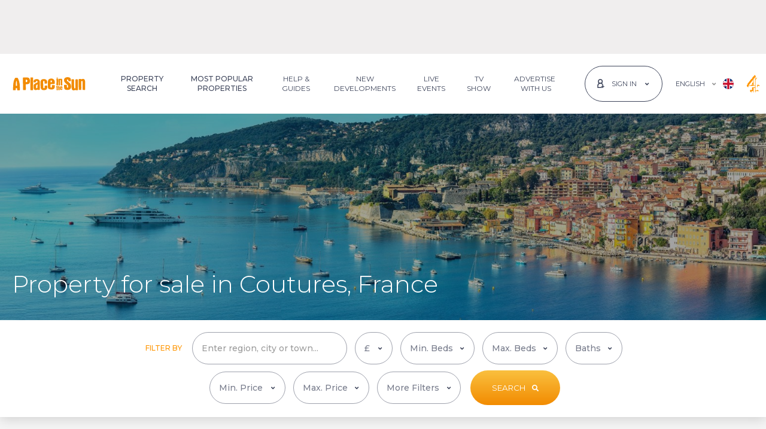

--- FILE ---
content_type: text/html; charset=utf-8
request_url: https://www.aplaceinthesun.com/property/france/aquitaine/dordogne/coutures
body_size: 112754
content:

<!DOCTYPE html>
<html id="HtmlTag" xmlns="http://www.w3.org/1999/xhtml" lang="en">
<head id="HeadTag">
    <link rel='preload' href='https://www.aplaceinthesun.com/property/media/images/521291/AL3965967/1-114897869_1-a2qtr67qgiz2w2cc1.jpeg?30122025182325' as='image'><link rel='preload' href='https://www.aplaceinthesun.com/property/media/images/521291/AL3965967/1-114897869_5-a2qtr67qgiz2w2cc1.jpeg?30122025182325' as='image'>
        
<link rel="preload" href="/fonts/montserrat/jtusjig1_i6t8kchkm459wlhyyth89y.woff2" as="font" type="font/woff2" crossorigin="" />    
    <!-- CSS -->
    <link rel="stylesheet" type="text/css" href="/css/main.min.css?040920251035" /><title>
	Property for sale in Coutures - 4 properties - A Place in the Sun
</title>
    <!-- MetaData -->
    <meta name="Copyright" content="APITS Ltd." /><meta id="MetaDescriptionTag" name="Description" content="4 properties for sale in Coutures, France. Search for houses, apartments, villas and much more. A Place in the Sun has properties for everyone." /><meta id="MetaKeywordsTag" name="Keywords" content="A Place in the Sun" /><meta http-equiv="Content-Type" content="text/html; charset=utf-8" /><meta charset="utf-8" /><link rel="canonical" href="https://www.aplaceinthesun.com/property/france/aquitaine/dordogne/coutures" /><link rel="alternate" hreflang="en" href="https://www.aplaceinthesun.com/property/france/aquitaine/dordogne/coutures" /><link rel="alternate" hreflang="fr" href="https://www.aplaceinthesun.com/fr/propriete-vendre/france/aquitaine/dordogne/coutures" /><link rel="alternate" hreflang="x-default" href="https://www.aplaceinthesun.com/property/france/aquitaine/dordogne/coutures" />

    <!-- Favicon -->
    <link rel="shortcut icon" href="/favicon.ico" type="image/x-icon" /><link rel="manifest" href="/manifest.json" /><link rel="apple-touch-icon" sizes="120x120" href="/img/favicon/apple-touch-icon-120x120.png" /><link rel="apple-touch-icon" sizes="192x192" href="/img/favicon/apple-touch-icon-192x192.png" /><meta name="apple-mobile-web-app-title" content="A Place in the Sun" /><meta name="application-name" content="A Place in the Sun" /><link rel="icon" href="/favicon.ico" type="image/x-icon" /><meta name="viewport" content="width=device-width, initial-scale=1" /><meta name="theme-color" content="#ffffff" />
    <link rel="stylesheet" type="text/css" href="/property/Content/results.css?070420251107" />

    <script async type="text/javascript" src="https://clickiocmp.com/t/consent_227994.js"></script>
    <!-- Google Tag Manager -->
    <script>(function (w, d, s, l, i) { w[l] = w[l] || []; w[l].push({ 'gtm.start': new Date().getTime(), event: 'gtm.js' }); var f = d.getElementsByTagName(s)[0], j = d.createElement(s), dl = l != 'dataLayer' ? '&l=' + l : ''; j.async = true; j.src = 'https://www.googletagmanager.com/gtm.js?id=' + i + dl; f.parentNode.insertBefore(j, f); })(window, document, 'script', 'dataLayer', 'GTM-PWVDQH');</script>
    <!-- End Google Tag Manager -->    
    


<script src="https://securepubads.g.doubleclick.net/tag/js/gpt.js" crossorigin="anonymous" async></script>

<script>
    window.googletag = window.googletag || { cmd: [] };
    var adSlot1, adSlot2;

    googletag.cmd.push(function () {
        googletag.defineSlot('/12713017/LeaderboardMobile', [[728, 90], [970, 90], [320, 100]], 'div-gpt-ad-1553511278633-0').defineSizeMapping(googletag.sizeMapping().addSize([992, 0], [[970, 90]]).addSize([768, 0], [[728, 90]]).addSize([320, 0], [[320, 100]]).addSize([0, 0], [1, 1]).build()).addService(googletag.pubads());
googletag.defineSlot('/12713017/MobileresultsOKO', [[300, 100], [300, 250], [320, 50]], 'div-gpt-ad-1571395403712-0').defineSizeMapping(googletag.sizeMapping().addSize([768, 0], [1, 1]).addSize([320, 0], [[300, 100], [300, 250], [320, 50]]).addSize([0, 0], [1, 1]).build()).addService(googletag.pubads()).setCollapseEmptyDiv(true);
googletag.defineSlot('/12713017/PropertyResultsRH/PropertyResultsRHFrance', [300, 250], 'div-gpt-ad-1551796228177-0').defineSizeMapping(googletag.sizeMapping().addSize([768, 0], [[300, 250]]).addSize([320, 0], [1, 1]).addSize([0, 0], [1, 1]).build()).addService(googletag.pubads()).setCollapseEmptyDiv(true);
googletag.defineSlot('/12713017/PropertyResultsBottom/PropertyResultsbottomFrance', [728, 90], 'div-gpt-ad-1497525247296-0').defineSizeMapping(googletag.sizeMapping().addSize([768, 0], [[728, 90]]).addSize([0, 0], [1, 1]).build()).addService(googletag.pubads()).setCollapseEmptyDiv(true);
googletag.defineSlot('/12713017/Mobilepropertyresults/MobilePropResultsFrance', [300, 250], 'div-gpt-ad-1505466094258-0').defineSizeMapping(googletag.sizeMapping().addSize([768, 0], [1, 1]).addSize([320, 0], [300, 250]).addSize([0, 0], [1, 1]).build()).addService(googletag.pubads()).setCollapseEmptyDiv(true);
adSlot1 = googletag.defineSlot('/12713017/FranceResPos1', [[320, 100], [728, 90]], 'div-gpt-ad-1690211251855-0').defineSizeMapping(googletag.sizeMapping().addSize([1150, 0], [[728, 90]]).addSize([930, 0], [[320, 100]]).addSize([820, 0], [[728, 90]]).addSize([320, 0], [[320, 100]]).addSize([0, 0], [1, 1]).build()).addService(googletag.pubads()).setCollapseEmptyDiv(true);
adSlot2 = googletag.defineSlot('/12713017/Francedevpagebanner', [[320, 100], [728, 90]], 'div-gpt-ad-1705943463524-0').defineSizeMapping(googletag.sizeMapping().addSize([1150, 0], [[728, 90]]).addSize([930, 0], [[320, 100]]).addSize([820, 0], [[728, 90],[320, 100]]).addSize([320, 0], [[320, 100]]).addSize([0, 0], [1, 1]).build()).addService(googletag.pubads()).setCollapseEmptyDiv(true);
googletag.defineSlot('/12713017/AdSensepropertyresultpagesdesktop', [[300, 250], [160, 600], [300, 600]], 'div-gpt-ad-1711014214884-0').defineSizeMapping(googletag.sizeMapping().addSize([768, 0], [[300, 250], [300, 600], [160, 600]]).addSize([0, 0], [1, 1]).build()).addService(googletag.pubads()).setCollapseEmptyDiv(true);


        googletag.pubads().addEventListener('slotRenderEnded', function (event) {
            var slotId = event.slot.getSlotId().getDomId();
            var element = document.getElementById(slotId);
            if (event.isEmpty) {
                element.setAttribute('data-ad-load-state', 'empty');
            }
            else {
                element.setAttribute('data-ad-load-state', 'loaded');
            }
        });
        googletag.pubads().enableLazyLoad({ fetchMarginPercent: 100, renderMarginPercent: 50, mobileScaling: 2 });
        googletag.pubads().enableSingleRequest();
        googletag.enableServices();
    });
    //window.addEventListener('resize', function () {
    //    clearTimeout(window.resizedFinished);
    //    window.resizedFinished = setTimeout(function () {
    //        googletag.pubads().refresh();
    //    }, 250);
    //});
    var refreshSecondSlot = function (slots) {
        googletag.cmd.push(function () { googletag.pubads().refresh(slots); });
    };
</script>
<script>
    googletag.cmd.push(function () {
        var slots = googletag.pubads().getSlots();
        slots.map(function (x) {
            var DOMId = x.getSlotId().getDomId();
            googletag.display(DOMId);
        });
    });    
</script>

    <!--[if lte IE 9]>
		    <script src="js/ie.js"></script>
	    <![endif]-->

    <script type="text/javascript" async="async" src="/property/js/m-ajax.js"></script>
    
    </head>

<body id="BodyTag" class="property-results-page xs-light-grey-b-color">
    <svg xmlns="http://www.w3.org/2000/svg" class="position-absolute">
        <symbol id="logo" xmlns="http://www.w3.org/2000/svg" viewBox="0 0 124.409 22.707">
            <g transform="translate(112.132 -282.754)">
                <path d="M154.972,295.973a14.6,14.6,0,0,0,1.474-.009c.78-.079.985.263.933.991a7.6,7.6,0,0,0,.012,2.541,3.036,3.036,0,0,0,.255.805,1.071,1.071,0,0,0,1.077.617.921.921,0,0,0,.77-.869c.257-1.747.065-3.416-1.482-4.528a32.822,32.822,0,0,1-3.044-2.583,6.728,6.728,0,0,1-2.21-6.793c.486-2.017,2.115-2.838,3.987-3.216a9.44,9.44,0,0,1,4.232.143,4.088,4.088,0,0,1,3.211,3.9,4.817,4.817,0,0,1-.036,2.44c-.413.741-1.491.133-2.262.283a1.259,1.259,0,0,1-.232.019,3.7,3.7,0,0,1-1.456-.041c-.493-.233-.166-.874-.257-1.329-.23-1.151-.62-1.525-1.592-1.469a.815.815,0,0,0-.888.925,2.249,2.249,0,0,0,.856,1.905c1.016.8,2,1.644,3.053,2.394a7.686,7.686,0,0,1,3.136,6.2,8.939,8.939,0,0,1-.263,3,4.2,4.2,0,0,1-3.357,3.165,11.367,11.367,0,0,1-4.471.1,3.913,3.913,0,0,1-3.663-3.621,21.867,21.867,0,0,1-.21-4.333.618.618,0,0,1,.721-.7c.569.016,1.139,0,1.708,0Z" transform="translate(-176.605 0)" />
                <path d="M197.97,311.493a4.255,4.255,0,0,1-3.988,1.063,2.566,2.566,0,0,1-2.09-1.761,9.975,9.975,0,0,1-.565-3.659c-.051-4.3-.035-8.592-.072-12.887,0-.562.219-.751.721-.736.957.029,1.914.042,2.869.1.706.043.768.626.784,1.139.037,1.175.014,2.351.026,3.527.031,3.208.054,6.416.11,9.623.02,1.133.571,1.58,1.49,1.318.351-.1.611-.272.626-.681.013-.336.054-.671.052-1.006-.027-3.907-.069-7.815-.088-11.722-.011-2.19.005-2.191,2.187-2.16,2.2.031,2.236.031,2.249,2.239.032,5.252.019,10.505.048,15.757,0,.618-.224.841-.811.824-.88-.027-1.761-.054-2.639-.029C198.274,312.459,197.854,312.343,197.97,311.493Z" transform="translate(-202.446 -7.178)" />
                <path d="M232.994,292.66a4.614,4.614,0,0,1,2.939-1.069A2.963,2.963,0,0,1,239,293.623a8.848,8.848,0,0,1,.583,3.578c-.133,4.218.01,8.435.028,12.651,0,.67-.258.945-.924.9-.8-.05-1.6-.073-2.406-.084a.977.977,0,0,1-1.035-.932,13.955,13.955,0,0,1,.027-2.476c-.055-3.313-.067-6.626-.1-9.939a5.656,5.656,0,0,0-.1-1.235c-.132-.555-.284-1.111-1.106-.989a1.043,1.043,0,0,0-1.023,1.2q.05,5.164.081,10.328c.006,1.138-.04,2.277-.032,3.415,0,.462-.227.573-.622.576-1.009.007-2.016.031-3.027-.035-.512-.034-.684-.251-.688-.7-.012-1.06-.016-2.121-.022-3.181q-.04-6.834-.078-13.668c-.005-1.217.045-1.265,1.273-1.259.776,0,1.552.04,2.327.077C232.838,291.885,232.838,291.894,232.994,292.66Z" transform="translate(-227.335 -5.896)" />
                <path d="M30.565,301.4c0-.928.037-2.221-.007-3.512-.129-3.794,2.339-5.3,5.207-5.408a11.718,11.718,0,0,1,3.079.321,4.541,4.541,0,0,1,3.086,3.631,21.165,21.165,0,0,1,.127,2.395c0,.97-.327,1.327-1.29,1.384-.9.054-1.812.013-2.717.041-.44.013-.512-.207-.5-.576.029-.749.038-1.5.039-2.248a2.124,2.124,0,0,0-.292-1.113,1.229,1.229,0,0,0-1.41-.572.963.963,0,0,0-.785,1.025,33.712,33.712,0,0,0,.081,5.1,8,8,0,0,1-.032,2c-.073,1.042.174,2.056.089,3.089a1.317,1.317,0,0,0,.187.659,1.2,1.2,0,0,0,1.212.676,1.089,1.089,0,0,0,.97-.876,5.388,5.388,0,0,0,.053-2.079c-.1-1.369.033-1.518,1.415-1.539.751-.011,1.5-.02,2.251-.045.534-.018.832.2.848.756a13.169,13.169,0,0,1-.351,4.159,3.933,3.933,0,0,1-3.385,2.718,11.455,11.455,0,0,1-4.018.02c-2.143-.378-3.487-2.1-3.645-4.674-.051-.826-.033-1.656-.064-2.483S30.63,302.588,30.565,301.4Z" transform="translate(-95.212 -6.482)" />
                <path d="M-22.012,299.062c0-2.53-.075-5.063.029-7.589.06-1.477-.1-2.955.109-4.438a14.025,14.025,0,0,0-.152-1.836c0-.532.149-.822.751-.8,1.008.035,2.018.031,3.026.019.711-.009.847.387.846,1,0,1.52-.173,3.031-.138,4.555.079,3.37.1,6.742.139,10.112.02,1.678.035,3.356.037,5.034,0,.92-.244,1.134-1.163,1.112-.853-.02-1.707-.061-2.558-.03-.69.025-.974-.2-.961-.931.037-2.068.013-4.138.013-6.207Z" transform="translate(-60.112 -1.097)" />
                <path d="M123.225,296.5c0-1.681.012-3.363-.007-5.044-.006-.55.17-.873.755-.755.649.131,1.42-.377,1.961.385.086.121.268-.078.4-.145,1.857-.941,3.283-.164,3.544,1.909a34.629,34.629,0,0,1,.037,4.338c0,1.422.031,2.845.068,4.267.014.542-.145.812-.752.766-1.557-.118-2.041.408-1.916-1.975.111-2.139-.021-4.292-.054-6.438a2.814,2.814,0,0,0-.1-.685.483.483,0,0,0-.558-.418c-.3.033-.578.1-.633.45a4.7,4.7,0,0,0-.054.77c.017,2.483.023,4.966.072,7.449.012.582-.174.763-.745.755-2.391-.036-1.863.223-1.922-1.827-.037-1.266-.007-2.534-.007-3.8Z" transform="translate(-157.046 -5.197)" />
                <path d="M115.784,297.311c0,1.574-.035,3.15.016,4.723.022.684-.236.888-.856.828a5.446,5.446,0,0,0-.849-.024c-1.047.064-1.207-.077-1.141-1.094.191-2.944.1-5.891.074-8.837,0-.434-.209-.963.367-1.222a3.245,3.245,0,0,1,2.178.239c.212.217.147.483.149.734,0,.776-.005,1.552-.007,2.328s0,1.551,0,2.327Z" transform="translate(-150.189 -5.896)" />
                <path d="M121.33,329.146c1.505-.5,2.172-.069,2.223,1.465.047,1.419-.01,2.841.024,4.261.013.57-.315.548-.694.538s-.8.05-.794-.56c.006-1.339-.019-2.678-.036-4.017,0-.3.054-.707-.383-.712-.469-.006-.361.422-.36.707,0,1.265.011,2.53.054,3.794.02.57-.168.777-.757.743-.5-.029-.792-.06-.777-.707.044-1.936.028-3.874-.005-5.811-.009-.528.068-.808.685-.8.592.009.874.2.785.814A1.276,1.276,0,0,0,121.33,329.146Z" transform="translate(-154.782 -30.223)" />
                <path d="M112.372,332.475c0-.491.019-.983-.007-1.473-.02-.37.194-.845-.372-1.024-.019-.006-.032-.039-.043-.061-.192-.389.373-1.768.8-1.84.335-.057.928-.364.977-.078.109.634.7,1.264.345,1.871a2.394,2.394,0,0,0-.257,1.308c-.015.724,0,1.448,0,2.172,0,.225-.063.466.167.641a.812.812,0,0,1,.132,1.117c-.208.358-.7.274-1.076.211a.762.762,0,0,1-.662-.828C112.366,333.818,112.372,333.147,112.372,332.475Z" transform="translate(-149.501 -30.111)" />
                <path d="M114.319,287c-.206,0-.413-.012-.618,0-.525.037-.828-.139-.85-.725-.022-.569.226-.812.77-.805.386.005.774,0,1.159.027.592.039.977.279.912.965s-.572.513-.986.525c-.129,0-.258,0-.387,0Z" transform="translate(-150.127 -1.814)" />
                <path d="M-100.347,302.276c-.059-1.914-.1-3.826-.3-5.734a28.408,28.408,0,0,0-2.662-9.257,2.023,2.023,0,0,0-2.3-1.382,5.589,5.589,0,0,1-1.624-.006c-1.037-.162-1.441.491-1.846,1.242a22.187,22.187,0,0,0-2.417,8.062c-.256,2.181-.387,4.37-.483,6.556a37.542,37.542,0,0,0-.095,5.116c.037.4.126.49.469.472,1.031-.052,2.056.105,3.1.031a1.075,1.075,0,0,0,1.155-1.148c.047-.643,0-1.292,0-1.939,0-.227-.07-.5.289-.513.569-.02,1.139-.029,1.708-.035.308,0,.291.228.3.436.031.883.084,1.766.082,2.65,0,.445.19.608.6.608,1.139,0,2.278,0,3.417,0,.45,0,.629-.184.621-.659C-100.363,305.278-100.347,303.777-100.347,302.276Zm-5.577-2.54a.909.909,0,0,0-.454.047.693.693,0,0,1-.947-.541,29.909,29.909,0,0,1,.715-7.812.932.932,0,0,1,.458-.764c.275,1.676.953,3.165.856,4.842a30.593,30.593,0,0,0,.148,3.406C-105.118,299.467-105.258,299.835-105.924,299.736Z" transform="translate(0 -2.08)" />
                <path d="M79.852,301.129q-1.747.01-3.493,0c-.589,0-.847.283-.829.863.022.7.039,1.4.035,2.1,0,.844-.45,1.382-1.127,1.4a1.3,1.3,0,0,1-1.347-1.319c-.032-1.466.027-2.934.033-4.4,0-.465.248-.541.644-.531.853.021,1.707.006,2.562.005s1.709.023,2.562-.006c1.175-.04,1.682-.6,1.64-1.77-.024-.67,0-1.343-.016-2.01A5.445,5.445,0,0,0,78.262,291c-1.767-1.3-3.771-1.263-5.8-.938a4.1,4.1,0,0,0-3.471,3.131,12.168,12.168,0,0,0-.426,3.756c.046,2.3.169,4.592.046,6.888a4.119,4.119,0,0,0,3.23,4.491,13.144,13.144,0,0,0,4.235.306,5.339,5.339,0,0,0,3.085-1.325,2.877,2.877,0,0,0,1.005-1.531,14.33,14.33,0,0,0,.348-3.995C80.5,301.321,80.3,301.127,79.852,301.129Zm-6.7-6.1c0-.257,0-.514,0-.771a1.076,1.076,0,0,1,1.081-1.164,1.1,1.1,0,0,1,1.28.968,12.494,12.494,0,0,1,.045,1.922c0,.166-.07.319-.253.33-.615.039-1.23.074-1.845.081-.263,0-.314-.212-.31-.44C73.161,295.642,73.157,295.333,73.157,295.025Z" transform="translate(-120.573 -4.749)" />
                <path d="M-48.757,288.879c-.313-3.383-1.791-4.736-5.19-4.894-1.958-.091-3.928.1-5.892.1-.759,0-.985.329-1.04,1.007-.082,1.014.123,2.012.11,3.02-.019,1.493-.16,3-.03,4.478.184,2.1-.072,4.185.106,5.991,0,1.525,0,2.767,0,4.009,0,.749,0,1.5.043,2.247.029.452.176.91.75.914,1.112.008,2.224-.023,3.336-.036.439-.005.629-.221.688-.661a14.057,14.057,0,0,0,.058-2.245c-.054-2.095-.071-4.19-.114-6.285-.011-.558.215-.781.786-.773.671.009,1.343-.064,2.014-.111,2.779-.193,4.248-1.665,4.392-4.436A16.246,16.246,0,0,0-48.757,288.879Zm-4.587,1.97c-.376,1.128-1.051,1.367-2.232,1.22-.516-.065-.336-.519-.417-.789a3.567,3.567,0,0,1-.021-1l-.048,0c.047-.46.07-.924.15-1.378.059-.333-.215-.818.2-.974a2.04,2.04,0,0,1,1.441.018A2.335,2.335,0,0,1-53.345,290.849Z" transform="translate(-34.187 -0.805)" />
                <path d="M5.064,302.865a10.844,10.844,0,0,1-.017-2.477,11.816,11.816,0,0,0,.08-2.632c-.185-2.817-1.344-4.323-3.781-4.873a9.3,9.3,0,0,0-3.09.021A4.485,4.485,0,0,0-5.711,297.2a.927.927,0,0,0,.812,1.108,6.444,6.444,0,0,0,2.161.058,1.183,1.183,0,0,0,1.2-1.254c.01-.468.849-1.313,1.295-1.261a1.386,1.386,0,0,1,1.315.907c.2.636.39,1.254-.308,1.736a9.315,9.315,0,0,1-2.009,1,9.289,9.289,0,0,0-3.135,1.961A3.767,3.767,0,0,0-5.6,304.127a19.271,19.271,0,0,0,.247,4.432c.414,2.109.878,3.058,3.495,3.126a4.28,4.28,0,0,0,2.915-1.144c.1.472,0,.96.659.929.873-.041,1.748-.028,2.622-.032.46,0,.663-.18.72-.682A42.465,42.465,0,0,0,5.064,302.865ZM1.092,304.7c-.029.851-.089,1.7-.141,2.552a1.192,1.192,0,0,1-1.324,1.2c-.736-.052-.911-.554-.872-1.2.021-.36,0-.722,0-1.083a7.489,7.489,0,0,1-.011-1.933A2.594,2.594,0,0,1,.5,301.981c.475-.2.614-.051.613.391C1.111,303.147,1.118,303.922,1.092,304.7Z" transform="translate(-71.01 -6.676)" />
                <path d="M135.96,333.724c-.092-.769-.678-.345-1.031-.391-.651-.086-.467.445-.488.8-.014.232.02.482-.252.6a.33.33,0,0,1-.422-.095,2.714,2.714,0,0,1-.109-1.738c.061-.4.52-.206.8-.21,1.823-.023,1.484.146,1.5-1.544.011-1-.594-1.537-1.691-1.644a1.714,1.714,0,0,0-2.081,1.284,8.491,8.491,0,0,0-.1,1.947c0,.37.012.6,0,.835-.109,1.862.489,2.438,2.652,2.249C135.63,335.737,136.1,334.866,135.96,333.724Zm-1.939-3.127c.415-.014.441.343.47.653.031.378-.171.49-.513.491-.4,0-.358-.266-.366-.524C133.6,330.908,133.668,330.608,134.021,330.6Z" transform="translate(-162.953 -31.181)" />
            </g>
        </symbol>

        <symbol id="icon-angle-left" viewBox="0 0 300 500">
            <!-- Font Awesome Free 5.15.4 by @@fontawesome - https://fontawesome.com License - https://fontawesome.com/license/free (Icons: CC BY 4.0, Fonts: SIL OFL 1.1, Code: MIT License) -->
            <path d="M31.7 239l136-136c9.4-9.4 24.6-9.4 33.9 0l22.6 22.6c9.4 9.4 9.4 24.6 0 33.9L127.9 256l96.4 96.4c9.4 9.4 9.4 24.6 0 33.9L201.7 409c-9.4 9.4-24.6 9.4-33.9 0l-136-136c-9.5-9.4-9.5-24.6-.1-34z" />
        </symbol>
        <symbol id="icon-heart" viewBox="0 0 512 512">
            <!-- Font Awesome Free 5.15.4 by @@fontawesome - https://fontawesome.com License - https://fontawesome.com/license/free (Icons: CC BY 4.0, Fonts: SIL OFL 1.1, Code: MIT License) -->
            <path d="M462.3 62.6C407.5 15.9 326 24.3 275.7 76.2L256 96.5l-19.7-20.3C186.1 24.3 104.5 15.9 49.7 62.6c-62.8 53.6-66.1 149.8-9.9 207.9l193.5 199.8c12.5 12.9 32.8 12.9 45.3 0l193.5-199.8c56.3-58.1 53-154.3-9.8-207.9z" />
        </symbol>
        <symbol id="icon-arrow-right" viewBox="0 0 512 512">
            <!-- Font Awesome Free 5.15.4 by @@fontawesome - https://fontawesome.com License - https://fontawesome.com/license/free (Icons: CC BY 4.0, Fonts: SIL OFL 1.1, Code: MIT License) -->
            <path d="M190.5 66.9l22.2-22.2c9.4-9.4 24.6-9.4 33.9 0L441 239c9.4 9.4 9.4 24.6 0 33.9L246.6 467.3c-9.4 9.4-24.6 9.4-33.9 0l-22.2-22.2c-9.5-9.5-9.3-25 .4-34.3L311.4 296H24c-13.3 0-24-10.7-24-24v-32c0-13.3 10.7-24 24-24h287.4L190.9 101.2c-9.8-9.3-10-24.8-.4-34.3z" />
        </symbol>
        <symbol id="map-marker" xmlns="http://www.w3.org/2000/svg" viewBox="0 0 384 512">
            <!-- Font Awesome Free 5.15.4 by @@fontawesome - https://fontawesome.com License - https://fontawesome.com/license/free (Icons: CC BY 4.0, Fonts: SIL OFL 1.1, Code: MIT License) -->
            <path d="M172.268 501.67C26.97 291.031 0 269.413 0 192 0 85.961 85.961 0 192 0s192 85.961 192 192c0 77.413-26.97 99.031-172.268 309.67-9.535 13.774-29.93 13.773-39.464 0zM192 272c44.183 0 80-35.817 80-80s-35.817-80-80-80-80 35.817-80 80 35.817 80 80 80z" />
        </symbol>
        <symbol id="icon-close" viewBox="0 0 352 512">
            <!-- Font Awesome Free 5.15.4 by @@fontawesome - https://fontawesome.com License - https://fontawesome.com/license/free (Icons: CC BY 4.0, Fonts: SIL OFL 1.1, Code: MIT License) -->
            <path d="M242.72 256l100.07-100.07c12.28-12.28 12.28-32.19 0-44.48l-22.24-22.24c-12.28-12.28-32.19-12.28-44.48 0L176 189.28 75.93 89.21c-12.28-12.28-32.19-12.28-44.48 0L9.21 111.45c-12.28 12.28-12.28 32.19 0 44.48L109.28 256 9.21 356.07c-12.28 12.28-12.28 32.19 0 44.48l22.24 22.24c12.28 12.28 32.2 12.28 44.48 0L176 322.72l100.07 100.07c12.28 12.28 32.2 12.28 44.48 0l22.24-22.24c12.28-12.28 12.28-32.19 0-44.48L242.72 256z" />
        </symbol>
        <symbol id="icon-facebook" viewBox="0 0 350 512">
            <!-- Font Awesome Free 5.15.4 by @@fontawesome - https://fontawesome.com License - https://fontawesome.com/license/free (Icons: CC BY 4.0, Fonts: SIL OFL 1.1, Code: MIT License) -->
            <path d="M279.14 288l14.22-92.66h-88.91v-60.13c0-25.35 12.42-50.06 52.24-50.06h40.42V6.26S260.43 0 225.36 0c-73.22 0-121.08 44.38-121.08 124.72v70.62H22.89V288h81.39v224h100.17V288z" />
        </symbol>
        <symbol id="icon-youtube2" xmlns="http://www.w3.org/2000/svg" viewBox="0 0 12.893 14.879">
            <g transform="translate(0 0)">
                <g transform="translate(1.891)">
                    <g transform="translate(5.888 1.506)">
                        <path d="M758.971,274.7a1.246,1.246,0,0,0,.911-.529v.467h.787v-4.235h-.787v3.215c-.1.12-.31.317-.464.317-.169,0-.21-.115-.21-.285v-3.248h-.788v3.541C758.421,274.365,758.549,274.7,758.971,274.7Z" transform="translate(-758.421 -270.406)" fill="#3e455b" />
                    </g>
                    <g transform="translate(2.933 1.471)">
                        <path d="M753.711,273.565a1.018,1.018,0,0,0,1.154,1.135A1.078,1.078,0,0,0,756,273.565v-2.076a1.105,1.105,0,0,0-1.132-1.138,1.084,1.084,0,0,0-1.154,1.138Zm.81-2.006c0-.232.107-.4.329-.4.241,0,.344.167.344.4v1.97c0,.231-.117.4-.329.4a.358.358,0,0,1-.344-.4Z" transform="translate(-753.711 -270.351)" fill="#3e455b" />
                    </g>
                    <g>
                        <path d="M750.089,273.747h.887v-2.329l1.032-3.413h-.9l-.568,2.295-.612-2.295h-.893l1.055,3.413Z" transform="translate(-749.035 -268.005)" fill="#3e455b" />
                    </g>
                </g>
                <g transform="translate(0 6.706)">
                    <g>
                        <path d="M757.106,278.7h-9.282a1.805,1.805,0,0,0-1.805,1.806v4.561a1.805,1.805,0,0,0,1.805,1.806h9.282a1.806,1.806,0,0,0,1.806-1.806V280.5A1.806,1.806,0,0,0,757.106,278.7Zm-8.045,6.821h-.844v-4.674h-.874v-.794h2.592v.794h-.874Zm3,0h-.75v-.445a1.664,1.664,0,0,1-.432.374c-.4.231-.959.227-.959-.592v-3.371h.75v3.091c0,.162.039.272.2.272s.35-.187.441-.3v-3.061h.75Zm2.887-.835c0,.5-.186.886-.686.886a.857.857,0,0,1-.713-.361v.31H752.8v-5.468h.757v1.761a.9.9,0,0,1,.667-.377c.549,0,.731.464.731,1.011Zm2.772-1.086H756.29v.761c0,.3.025.564.327.564s.335-.213.335-.564v-.28h.772v.3c0,.777-.334,1.248-1.124,1.248-.716,0-1.083-.522-1.083-1.248v-1.81a1.109,1.109,0,0,1,1.139-1.187c.719,0,1.068.457,1.068,1.187Z" transform="translate(-746.019 -278.696)" fill="#3e455b" />
                    </g>
                    <g transform="translate(10.271 3.392)">
                        <path d="M762.729,284.1c-.278,0-.335.2-.335.473v.408h.662v-.408C763.056,284.3,763,284.1,762.729,284.1Z" transform="translate(-762.394 -284.104)" fill="#3e455b" />
                    </g>
                    <g transform="translate(7.535 3.377)">
                        <path d="M758.187,284.119a.562.562,0,0,0-.155.123v2.513a.653.653,0,0,0,.178.142.316.316,0,0,0,.383-.041.459.459,0,0,0,.066-.278V284.5a.512.512,0,0,0-.08-.31A.312.312,0,0,0,758.187,284.119Z" transform="translate(-758.032 -284.08)" fill="#3e455b" />
                    </g>
                </g>
            </g>
        </symbol>
        <symbol id="icon-linkedin2" xmlns="http://www.w3.org/2000/svg" viewBox="0 0 12.952 12.958">
            <g transform="translate(0 0)">
                <g>
                    <g transform="translate(0.257 4.32)">
                        <rect width="2.674" height="8.639" fill="#3e455b" />
                    </g>
                    <g>
                        <path d="M1061.643,271.562a1.594,1.594,0,1,0-1.581-1.594A1.588,1.588,0,0,0,1061.643,271.562Z" transform="translate(-1060.062 -268.374)" fill="#3e455b" />
                    </g>
                </g>
                <g transform="translate(4.64 4.056)">
                    <path d="M1070.025,279.208c0-1.215.559-1.938,1.629-1.938.984,0,1.456.694,1.456,1.938v4.534h2.661v-5.47c0-2.314-1.312-3.433-3.143-3.433a3.012,3.012,0,0,0-2.6,1.428V275.1h-2.565v8.638h2.565Z" transform="translate(-1067.46 -274.84)" fill="#3e455b" />
                </g>
            </g>
        </symbol>
        <symbol id="icon-instagram" xmlns="http://www.w3.org/2000/svg" viewBox="0 0 448 512">
            <!-- Font Awesome Free 5.15.4 by @@fontawesome - https://fontawesome.com License - https://fontawesome.com/license/free (Icons: CC BY 4.0, Fonts: SIL OFL 1.1, Code: MIT License) -->
            <path d="M224.1 141c-63.6 0-114.9 51.3-114.9 114.9s51.3 114.9 114.9 114.9S339 319.5 339 255.9 287.7 141 224.1 141zm0 189.6c-41.1 0-74.7-33.5-74.7-74.7s33.5-74.7 74.7-74.7 74.7 33.5 74.7 74.7-33.6 74.7-74.7 74.7zm146.4-194.3c0 14.9-12 26.8-26.8 26.8-14.9 0-26.8-12-26.8-26.8s12-26.8 26.8-26.8 26.8 12 26.8 26.8zm76.1 27.2c-1.7-35.9-9.9-67.7-36.2-93.9-26.2-26.2-58-34.4-93.9-36.2-37-2.1-147.9-2.1-184.9 0-35.8 1.7-67.6 9.9-93.9 36.1s-34.4 58-36.2 93.9c-2.1 37-2.1 147.9 0 184.9 1.7 35.9 9.9 67.7 36.2 93.9s58 34.4 93.9 36.2c37 2.1 147.9 2.1 184.9 0 35.9-1.7 67.7-9.9 93.9-36.2 26.2-26.2 34.4-58 36.2-93.9 2.1-37 2.1-147.8 0-184.8zM398.8 388c-7.8 19.6-22.9 34.7-42.6 42.6-29.5 11.7-99.5 9-132.1 9s-102.7 2.6-132.1-9c-19.6-7.8-34.7-22.9-42.6-42.6-11.7-29.5-9-99.5-9-132.1s-2.6-102.7 9-132.1c7.8-19.6 22.9-34.7 42.6-42.6 29.5-11.7 99.5-9 132.1-9s102.7-2.6 132.1 9c19.6 7.8 34.7 22.9 42.6 42.6 11.7 29.5 9 99.5 9 132.1s2.7 102.7-9 132.1z" />
        </symbol>
        <symbol id="icon-menu" xmlns="http://www.w3.org/2000/svg" viewBox="0 0 448 512">
            <!-- Font Awesome Free 5.15.4 by @@fontawesome - https://fontawesome.com License - https://fontawesome.com/license/free (Icons: CC BY 4.0, Fonts: SIL OFL 1.1, Code: MIT License) -->
            <path d="M16 132h416c8.837 0 16-7.163 16-16V76c0-8.837-7.163-16-16-16H16C7.163 60 0 67.163 0 76v40c0 8.837 7.163 16 16 16zm0 160h416c8.837 0 16-7.163 16-16v-40c0-8.837-7.163-16-16-16H16c-8.837 0-16 7.163-16 16v40c0 8.837 7.163 16 16 16zm0 160h416c8.837 0 16-7.163 16-16v-40c0-8.837-7.163-16-16-16H16c-8.837 0-16 7.163-16 16v40c0 8.837 7.163 16 16 16z" />
        </symbol>
        <symbol id="icon-search" viewBox="0 0 512 512">
            <!-- Font Awesome Free 5.15.4 by @@fontawesome - https://fontawesome.com License - https://fontawesome.com/license/free (Icons: CC BY 4.0, Fonts: SIL OFL 1.1, Code: MIT License) -->
            <path d="M505 442.7L405.3 343c-4.5-4.5-10.6-7-17-7H372c27.6-35.3 44-79.7 44-128C416 93.1 322.9 0 208 0S0 93.1 0 208s93.1 208 208 208c48.3 0 92.7-16.4 128-44v16.3c0 6.4 2.5 12.5 7 17l99.7 99.7c9.4 9.4 24.6 9.4 33.9 0l28.3-28.3c9.4-9.4 9.4-24.6.1-34zM208 336c-70.7 0-128-57.2-128-128 0-70.7 57.2-128 128-128 70.7 0 128 57.2 128 128 0 70.7-57.2 128-128 128z" />
        </symbol>
        <symbol id="icon-heart" viewBox="0 0 512 512">
            <!-- Font Awesome Free 5.15.4 by @@fontawesome - https://fontawesome.com License - https://fontawesome.com/license/free (Icons: CC BY 4.0, Fonts: SIL OFL 1.1, Code: MIT License) -->
            <path d="M462.3 62.6C407.5 15.9 326 24.3 275.7 76.2L256 96.5l-19.7-20.3C186.1 24.3 104.5 15.9 49.7 62.6c-62.8 53.6-66.1 149.8-9.9 207.9l193.5 199.8c12.5 12.9 32.8 12.9 45.3 0l193.5-199.8c56.3-58.1 53-154.3-9.8-207.9z" />
        </symbol>
        <symbol id="icon-user" xmlns="http://www.w3.org/2000/svg" viewBox="0 0 8.348 11.839">
            <g transform="translate(0.5 0.5)" opacity="1">
                <path d="M610.754,1077.3a2.862,2.862,0,1,1,2.861-2.862A2.864,2.864,0,0,1,610.754,1077.3Zm0-5.4a2.538,2.538,0,1,0,2.538,2.538A2.541,2.541,0,0,0,610.754,1071.9Z" transform="translate(-607.149 -1071.581)" />
                <path d="M613.775,1086.487h-7.024a.164.164,0,0,1-.162-.166v-1.5a3.676,3.676,0,1,1,7.348,0v1.5A.164.164,0,0,1,613.775,1086.487Zm-6.863-.332h6.7v-1.329a3.352,3.352,0,1,0-6.7,0Z" transform="translate(-606.589 -1075.647)" />
            </g>
        </symbol>
        <symbol id="icon-user2" xmlns="http://www.w3.org/2000/svg" viewBox="0 0 9.843 12.756">
            <g transform="translate(0.5 0.5)">
                <path d="M712.279,1077.457a2.938,2.938,0,1,1,2.938-2.938A2.941,2.941,0,0,1,712.279,1077.457Zm0-5.544a2.606,2.606,0,1,0,2.606,2.605A2.608,2.608,0,0,0,712.279,1071.913Z" transform="translate(-708.579 -1071.581)" fill="none" stroke-width="1" />
                <path d="M713.269,1087.476H708.2a.165.165,0,0,1-.166-.166v-2.491a3.772,3.772,0,0,1,7.141-1.7.166.166,0,0,1-.3.149,3.44,3.44,0,0,0-6.513,1.547v2.325h4.9a.166.166,0,1,1,0,.332Z" transform="translate(-708.039 -1075.72)" fill="none" stroke-width="1" />
                <g transform="translate(5.585 8.498)">
                    <path d="M720.947,1089.292h-2.926a.166.166,0,0,1,0-.332h2.926a.166.166,0,1,1,0,.332Z" transform="translate(-717.855 -1087.497)" fill="none" stroke-width="1" />
                    <path d="M720.519,1089.72a.166.166,0,0,1-.166-.166v-2.926a.166.166,0,1,1,.332,0v2.926A.166.166,0,0,1,720.519,1089.72Z" transform="translate(-718.89 -1086.462)" fill="none" stroke-width="1" />
                </g>
            </g>
        </symbol>
        <symbol id="Grupo_278" xmlns="http://www.w3.org/2000/svg" viewBox="0 0 11.607 9.71">
            <g>
                <path d="M114.393,991.987h-9.714a.577.577,0,1,1,0-1.154h9.714a.577.577,0,1,1,0,1.154Z" transform="translate(-104.101 -986.555)" />
                <path d="M99.232,998.441A.576.576,0,0,1,98.9,997.4l5.342-3.807L98.9,989.779a.577.577,0,0,1,.668-.94l6,4.279a.576.576,0,0,1,0,.939l-6,4.279A.578.578,0,0,1,99.232,998.441Z" transform="translate(-94.204 -988.732)" />
            </g>
        </symbol>
        <symbol id="icon-chat" xmlns="http://www.w3.org/2000/svg" viewBox="0 0 22.068 19.371">
            <g transform="translate(0 0)">
                <g transform="translate(0 0)">
                    <g transform="translate(0 0)">
                        <path d="M64.53,160.776a.118.118,0,0,1,0,.025c-.07.329-.115.665-.215.984a4.732,4.732,0,0,1-3.173,3.259.249.249,0,0,0-.205.289c.006,1.477,0,2.585,0,4.062v.408a.119.119,0,0,1-.2.094h0q-2.705-2.248-5.407-4.5a.587.587,0,0,0-.409-.143c-2.519,0-5.038,0-7.556,0a4.636,4.636,0,0,1-2.968-.979,4.692,4.692,0,0,1-1.9-3.661c-.055-1.8-.06-3.61,0-5.412a4.8,4.8,0,0,1,4.233-4.621,5.162,5.162,0,0,1,.645-.023c4.083,0,8.166.019,12.249-.009a4.809,4.809,0,0,1,4.648,3.373c.111.353.167.724.248,1.086a.119.119,0,0,1,0,.026Zm-5.167,6.166a.12.12,0,0,0,.2-.094v-.039c0-.888,0-1.775,0-2.663,0-.175.028-.261.228-.269a3.744,3.744,0,0,0,.722-.106,3.46,3.46,0,0,0,2.644-3.435c.01-1.615,0-3.23,0-4.845a3.49,3.49,0,0,0-3.51-3.543c-4.09.032-8.18.01-12.27.011a4,4,0,0,0-.537.021,3.422,3.422,0,0,0-2.958,3.292c-.039,1.76-.017,3.521,0,5.281a3.089,3.089,0,0,0,.438,1.535,3.318,3.318,0,0,0,3.05,1.771q4.016,0,8.031,0a.726.726,0,0,1,.453.16c.581.467,1.15.949,1.723,1.426Z" transform="translate(-42.463 -150.553)" fill="#707070" />
                    </g>
                </g>
                <g transform="translate(6.927 5.982)">
                    <circle cx="0.992" cy="0.992" r="0.992" fill="#707070" />
                    <circle cx="0.992" cy="0.992" r="0.992" transform="translate(2.977)" fill="#707070" />
                    <circle cx="0.992" cy="0.992" r="0.992" transform="translate(5.953)" fill="#707070" />
                </g>
            </g>
        </symbol>
        <symbol id="icon-close2" xmlns="http://www.w3.org/2000/svg" viewBox="0 0 11.007 9.754">
            <g transform="translate(13061.25 1223.251)">
                <path d="M-14805.053,7775.537l-4.686-4.1-4.687,4.1a.489.489,0,0,1-.323.123.5.5,0,0,1-.372-.171.493.493,0,0,1,.049-.7l4.586-4.011-4.586-4.013a.493.493,0,0,1-.049-.7.49.49,0,0,1,.7-.044l4.688,4.1,4.686-4.1a.49.49,0,0,1,.7.044.494.494,0,0,1-.044.7l-4.588,4.013,4.588,4.011a.494.494,0,0,1,.044.7.492.492,0,0,1-.371.171A.493.493,0,0,1-14805.053,7775.537Z" transform="translate(1753.992 -8989.156)" />
            </g>
        </symbol>
        <symbol id="card-show" xmlns="http://www.w3.org/2000/svg" viewBox="0 0 18.493 18.493">
            <g transform="translate(0.255 0.349)" opacity="0.5">
                <rect width="8.806" height="8.806" rx="3" transform="translate(-0.255 -0.349)" fill="#707070" />
                <rect width="8.806" height="8.806" rx="3" transform="translate(9.432 -0.349)" fill="#707070" />
                <rect width="8.806" height="8.806" rx="3" transform="translate(-0.255 9.338)" fill="#707070" />
                <rect width="8.806" height="8.806" rx="3" transform="translate(9.432 9.338)" fill="#707070" />
            </g>
        </symbol>
        <symbol id="currency-icon" xmlns="http://www.w3.org/2000/svg" viewBox="0 0 23.368 14.805">
            <g transform="translate(0.25 0.25)">
                <path d="M675.8,218.246v-9.911a.586.586,0,0,0-.436-.57,41.822,41.822,0,0,0-10.254-1.25,40.957,40.957,0,0,0-10.185,1.25.587.587,0,0,0-.435.569v9.707a.589.589,0,0,0,.688.582,64.148,64.148,0,0,1,9.932-.947,54.214,54.214,0,0,1,9.984,1.149A.588.588,0,0,0,675.8,218.246Zm-20.655-9.872a38.749,38.749,0,0,1,9.964-1.205,39.688,39.688,0,0,1,10.036,1.206v9.78a52.875,52.875,0,0,0-10.036-1.136,62.3,62.3,0,0,0-9.964.936Z" transform="translate(-654.494 -206.514)" stroke-width="0.5" />
                <path d="M676.452,209.938v9.7a52.991,52.991,0,0,0-10.036-1.135,62.515,62.515,0,0,0-10.028.946.328.328,0,0,0-.264.385h0a.328.328,0,0,0,.378.26,61.685,61.685,0,0,1,9.913-.937,54.492,54.492,0,0,1,10.059,1.164.526.526,0,0,0,.633-.516v-9.867a.328.328,0,0,0-.328-.329h0A.328.328,0,0,0,676.452,209.938Z" transform="translate(-654.239 -206.029)" stroke-width="0.5" />
                <path d="M664.175,215.7v-.889a2.974,2.974,0,0,0,0-5.872v-.829a.328.328,0,0,0-.329-.329h0a.328.328,0,0,0-.327.329v.8a2.974,2.974,0,0,0,0,5.938v.856a.328.328,0,0,0,.327.327h0A.328.328,0,0,0,664.175,215.7Zm-2.8-3.825A2.322,2.322,0,1,1,663.7,214.2,2.324,2.324,0,0,1,661.374,211.875Z" transform="translate(-653.519 -206.315)" stroke-width="0.5" />
            </g>
        </symbol>
        <symbol id="find-agent-icon" xmlns="http://www.w3.org/2000/svg" viewBox="0 0 22.08 26.443">
            <g transform="translate(0.25 0.25)">
                <path d="M101.879,522.733a8.819,8.819,0,0,0-8.563,9.035v3.346a3.908,3.908,0,0,0,1.408,7.427,1.612,1.612,0,0,0,3.15-.492v-6.917a1.614,1.614,0,0,0-3.18-.389,3.924,3.924,0,0,0-.654.11v-3.085a7.852,7.852,0,1,1,15.676,0v3.085a3.931,3.931,0,0,0-.652-.11,1.614,1.614,0,0,0-3.181.389v6.917a1.612,1.612,0,0,0,3.15.492,3.888,3.888,0,0,0,1.845-.615v3.265a2.654,2.654,0,0,1-.774,1.879,3.306,3.306,0,0,1-2.717.838,2.579,2.579,0,0,1-1.831-1.644,1.4,1.4,0,1,0-.66.3,3.268,3.268,0,0,0,2.35,2.054,3.222,3.222,0,0,0,.626.06,4.123,4.123,0,0,0,2.741-1.093,3.389,3.389,0,0,0,.988-2.394v-3.765a.337.337,0,0,0-.018-.087,3.9,3.9,0,0,0-1.143-6.224v-3.346A8.819,8.819,0,0,0,101.879,522.733Zm-6.515,12.4a.893.893,0,1,1,1.786,0v6.917a.893.893,0,1,1-1.786,0Zm-.724.341v6.336a3.189,3.189,0,0,1,0-6.336Zm13.752,6.576a.893.893,0,1,1-1.786,0v-6.917a.893.893,0,1,1,1.786,0Zm-3.667,3.807a.543.543,0,1,1,.543-.543A.543.543,0,0,1,104.726,545.856Zm7.218-7.215a3.194,3.194,0,0,1-2.828,3.167v-6.336A3.194,3.194,0,0,1,111.944,538.642Z" transform="translate(-91.088 -522.733)" stroke-width="0.5" />
            </g>
        </symbol>
        <symbol id="advertise-icon" xmlns="http://www.w3.org/2000/svg" width="20.518" height="19.272" viewBox="0 0 20.518 19.272">
            <g transform="translate(0.25 0.248)">
                <path d="M418.007,259.156l-7.847-5.41,7.892-5.14a.307.307,0,0,0-.167-.563s-4.166-.005-8.337,0c-2.086,0-4.175.01-5.743.022-2.816.022-2.816.022-2.908.243a.306.306,0,0,0-.023.131V259.41a.306.306,0,0,0,.306.306h16.653a.306.306,0,0,0,.293-.215A.31.31,0,0,0,418.007,259.156Zm-16.52-.054V248.709c1.529-.051,9.465-.062,15.367-.054l-7.413,4.828a.305.305,0,0,0-.006.508l7.414,5.111Z" transform="translate(-398.179 -248.041)" stroke-width="0.5" />
                <path d="M398.689,248.067a.285.285,0,0,0-.307.255v18.237a.312.312,0,0,0,.613,0V248.322A.284.284,0,0,0,398.689,248.067Z" transform="translate(-398.382 -248.039)" stroke-width="0.5" />
            </g>
        </symbol>
        <symbol id="house-icon" xmlns="http://www.w3.org/2000/svg" viewBox="0 0 16.838 17.251">
            <g transform="translate(-173.467 -101.832)">
                <path d="M189.8,108.965v8.787a.826.826,0,0,1-.826.826H174.793a.826.826,0,0,1-.826-.826h0v-8.787a.826.826,0,0,1,.305-.641l7.092-5.765a.828.828,0,0,1,1.042,0l7.092,5.765A.823.823,0,0,1,189.8,108.965Z" fill="none" stroke="#3e455b" stroke-miterlimit="10" stroke-width="1" />
                <path d="M183.626,118.583h-3.479v-4.592a.826.826,0,0,1,.826-.826H182.8a.826.826,0,0,1,.826.826h0Z" fill="none" stroke="#3e455b" stroke-linecap="round" stroke-linejoin="round" stroke-width="1" />
            </g>
        </symbol>
        <symbol id="property-search-icon" xmlns="http://www.w3.org/2000/svg" viewBox="0 0 20.856 17.251">
            <g transform="translate(-173.467 -101.832)">
                <path d="M189.8,108.965v8.787a.826.826,0,0,1-.826.826H174.793a.826.826,0,0,1-.826-.826h0v-8.787a.826.826,0,0,1,.305-.641l7.092-5.765a.828.828,0,0,1,1.042,0l7.092,5.765A.823.823,0,0,1,189.8,108.965Z" fill="none" stroke="#3e455b" stroke-miterlimit="10" stroke-width="1" />
                <path d="M183.626,118.583h-3.479v-4.592a.826.826,0,0,1,.826-.826H182.8a.826.826,0,0,1,.826.826h0Z" fill="none" stroke="#3e455b" stroke-linecap="round" stroke-linejoin="round" stroke-width="1" />
                <g transform="translate(2.261 3.261)">
                    <g transform="translate(180.954 104.554) rotate(-45)" fill="#fff" stroke="#3e455b" stroke-width="1">
                        <circle cx="3.847" cy="3.847" r="3.847" stroke="none" />
                        <circle cx="3.847" cy="3.847" r="3.347" fill="none" />
                    </g>
                    <path d="M.1,0,0,3.526" transform="translate(188.766 107.073) rotate(-45)" fill="none" stroke="#3e455b" stroke-linecap="round" stroke-width="1" />
                </g>
            </g>
        </symbol>
        <symbol id="hot-properties-icon" xmlns="http://www.w3.org/2000/svg" viewBox="0 0 20.431 17.251">
            <g transform="translate(0.5 0.543)">
                <g transform="translate(-173.967 -163.375)">
                    <path d="M189.8,169.965v8.787a.826.826,0,0,1-.826.826H174.793a.826.826,0,0,1-.826-.826h0v-8.787a.826.826,0,0,1,.305-.641l7.092-5.765a.828.828,0,0,1,1.042,0l7.092,5.765A.823.823,0,0,1,189.8,169.965Z" fill="rgba(0,0,0,0)" stroke="#3e455b" stroke-miterlimit="10" stroke-width="1" />
                    <path d="M183.626,179.583h-3.479v-4.592a.826.826,0,0,1,.826-.826H182.8a.826.826,0,0,1,.826.826h0Z" fill="rgba(0,0,0,0)" stroke="#3e455b" stroke-linecap="round" stroke-linejoin="round" stroke-width="1" />
                </g>
                <g transform="translate(-173.967 -163.375)">
                    <path d="M193.113,169.382a.677.677,0,0,0,.243-.759.684.684,0,0,0-.624-.46c-.7-.094-1.4-.194-2.091-.31a.437.437,0,0,1-.274-.2c-.317-.6-.62-1.205-.919-1.812a.676.676,0,0,0-1.281-.008c-.3.608-.6,1.214-.92,1.811a.476.476,0,0,1-.3.22q-1.029.173-2.065.3a.673.673,0,0,0-.4,1.214c.474.445.934.906,1.416,1.343a.493.493,0,0,1,.177.524c-.122.628-.215,1.263-.339,1.892a.677.677,0,0,0,1.028.763c.591-.311,1.19-.607,1.779-.923a.466.466,0,0,1,.5-.007c.587.32,1.184.621,1.779.923a2.57,2.57,0,0,0,.313.119.676.676,0,0,0,.719-.871c-.107-.668-.237-1.334-.339-2a.43.43,0,0,1,.1-.325C192.115,170.327,192.615,169.855,193.113,169.382Zm-2.3.7a1.016,1.016,0,0,0-.336,1.025c.107.481.17.973.263,1.524-.494-.254-.938-.469-1.368-.709a1.076,1.076,0,0,0-1.145,0c-.429.245-.877.456-1.381.716.1-.566.168-1.073.267-1.575a1,1,0,0,0-.324-.965c-.346-.352-.658-.739-.972-1.1.415-.061.92-.147,1.427-.207a.958.958,0,0,0,.81-.564c.232-.475.474-.946.737-1.468.258.509.5.962.72,1.427a.987.987,0,0,0,.853.608c.5.054.995.141,1.434.206C191.475,169.353,191.161,169.735,190.811,170.08Z" fill="#3e455b" stroke="rgba(0,0,0,0)" stroke-width="1" />
                    <path d="M190.811,170.08a1.016,1.016,0,0,0-.336,1.025c.107.481.17.973.263,1.524-.494-.254-.938-.469-1.368-.709a1.076,1.076,0,0,0-1.145,0c-.429.245-.877.456-1.381.716.1-.566.168-1.073.267-1.575a1,1,0,0,0-.324-.965c-.346-.352-.658-.739-.972-1.1.415-.061.92-.147,1.427-.207a.958.958,0,0,0,.81-.564c.232-.475.474-.946.737-1.468.258.509.5.962.72,1.427a.987.987,0,0,0,.853.608c.5.054.995.141,1.434.206C191.475,169.353,191.161,169.735,190.811,170.08Z" fill="#fff" stroke="rgba(0,0,0,0)" stroke-width="1" />
                </g>
            </g>
        </symbol>
        <symbol id="guide-icon" xmlns="http://www.w3.org/2000/svg" viewBox="0 0 16.685 16.879">
            <g transform="translate(-173.15 -290.405)">
                <path d="M180.26,306.743l-5.808-1.676a1.262,1.262,0,0,1-.8-1.256V292.2c0-.829.616-1.442,1.261-1.256l5.807,1.678a1.262,1.262,0,0,1,.8,1.255v11.611C181.521,306.318,180.9,306.931,180.26,306.743Z" fill="none" stroke="#3e455b" stroke-miterlimit="10" stroke-width="1" />
                <path d="M182.725,306.743l5.808-1.676a1.262,1.262,0,0,0,.8-1.256V292.2c0-.829-.616-1.442-1.261-1.256l-5.808,1.678a1.262,1.262,0,0,0-.8,1.255v11.611C181.464,306.318,182.081,306.931,182.725,306.743Z" fill="none" stroke="#3e455b" stroke-miterlimit="10" stroke-width="1" />
            </g>
        </symbol>
        <symbol id="new-devs-icon" xmlns="http://www.w3.org/2000/svg" viewBox="0 0 18.167 14.766">
            <g transform="translate(-172.483 -352.313)">
                <rect width="17.317" height="7.499" transform="translate(172.908 352.739)" fill="none" stroke="#3e455b" stroke-linecap="round" stroke-linejoin="round" stroke-width="0.85" />
                <rect width="7.499" height="6.416" transform="translate(172.908 360.238)" fill="none" stroke="#3e455b" stroke-linecap="round" stroke-linejoin="round" stroke-width="0.85" />
                <line x2="17.089" transform="translate(172.908 356.488)" fill="none" stroke="#3e455b" stroke-linecap="round" stroke-linejoin="round" stroke-width="0.85" />
                <line x2="17.317" transform="translate(172.908 366.654)" fill="none" stroke="#3e455b" stroke-linecap="round" stroke-linejoin="round" stroke-width="0.85" />
                <line y2="1.916" transform="translate(187.907 364.737)" fill="none" stroke="#3e455b" stroke-linecap="round" stroke-linejoin="round" stroke-width="0.85" />
                <circle cx="1.146" cy="1.146" r="1.146" transform="translate(186.761 362.432)" fill="none" stroke="#3e455b" stroke-linecap="round" stroke-linejoin="round" stroke-width="0.85" />
                <line y2="6.416" transform="translate(182.317 360.238)" fill="none" stroke="#3e455b" stroke-linecap="round" stroke-linejoin="round" stroke-width="0.85" />
            </g>
        </symbol>
        <symbol id="exhibitions-icon" xmlns="http://www.w3.org/2000/svg" viewBox="0 0 20.832 20.227">
            <g transform="translate(-171.469 -409.879)">
                <rect width="15.874" height="7.103" transform="translate(173.948 422.503)" fill="none" stroke="#3e455b" stroke-miterlimit="10" stroke-width="1" />
                <line x2="19.473" transform="translate(172.148 422.503)" fill="none" stroke="#3e455b" stroke-linecap="round" stroke-miterlimit="10" stroke-width="1" />
                <line y1="6.404" transform="translate(175.051 416.099)" fill="none" stroke="#3e455b" stroke-linecap="round" stroke-miterlimit="10" stroke-width="1" />
                <line y1="6.404" transform="translate(188.515 416.099)" fill="none" stroke="#3e455b" stroke-linecap="round" stroke-miterlimit="10" stroke-width="1" />
                <path d="M174.765,410.379h14.24a2.8,2.8,0,0,1,2.8,2.8h0a2.8,2.8,0,0,1-2.8,2.8h-14.24a2.8,2.8,0,0,1-2.8-2.8h0A2.8,2.8,0,0,1,174.765,410.379Z" fill="none" stroke="#3e455b" stroke-linecap="round" stroke-miterlimit="10" stroke-width="1" />
            </g>
        </symbol>
        <symbol id="tv-show-icon" xmlns="http://www.w3.org/2000/svg" viewBox="0 0 17.332 13.956">
            <path d="M188.634,474.379h-14a1.667,1.667,0,0,0-1.666,1.665v8.589a1.668,1.668,0,0,0,1.666,1.665h6.446v.927h-3.153a.555.555,0,1,0,0,1.11h7.417a.555.555,0,1,0,0-1.11h-3.153V486.3h6.444a1.667,1.667,0,0,0,1.665-1.665v-8.589A1.667,1.667,0,0,0,188.634,474.379Zm-14,1.11h14a.555.555,0,0,1,.555.555v8.692H174.08v-8.692a.557.557,0,0,1,.555-.555Z" transform="translate(-172.968 -474.379)" fill="#3e455b" />
        </symbol>
        <symbol id="filter-icon" xmlns="http://www.w3.org/2000/svg" xmlns:xlink="http://www.w3.org/1999/xlink" width="12.136" height="12.127" viewBox="0 0 12.136 12.127">
            <defs>
                <clipPath>
                    <rect width="12.136" height="12.127" />
                </clipPath>
            </defs>
            <g>
                <g clip-path="url(#clip-path)">
                    <path d="M1.644,1.519a2.275,2.275,0,0,1,4.217-.175.259.259,0,0,0,.288.179q2.585-.009,5.17,0a.768.768,0,0,1,.785.543.753.753,0,0,1-.6.958,1.567,1.567,0,0,1-.265.018q-2.55,0-5.1,0a.256.256,0,0,0-.278.17A2.168,2.168,0,0,1,3.8,4.542,2.18,2.18,0,0,1,1.717,3.194a.224.224,0,0,0-.248-.159c-.219.011-.438.005-.657,0a.761.761,0,1,1,0-1.519c.272,0,.544,0,.83,0m2.9.75a.754.754,0,1,0-.746.768.753.753,0,0,0,.746-.768" transform="translate(0 -0.001)" />
                    <path d="M3.495,161.429c.859,0,1.717,0,2.576,0a.229.229,0,0,0,.251-.155A2.179,2.179,0,0,1,8.4,159.925a2.176,2.176,0,0,1,2.078,1.347.224.224,0,0,0,.248.16c.219-.011.438-.005.657,0a.761.761,0,1,1,0,1.519c-.237,0-.474,0-.711,0a.156.156,0,0,0-.17.111,2.178,2.178,0,0,1-2.1,1.4,2.174,2.174,0,0,1-2.1-1.4c-.05-.111-.116-.11-.206-.11H.873a.761.761,0,1,1-.008-1.518c.876,0,1.753,0,2.629,0m5.659.757a.754.754,0,1,0-.75.762.756.756,0,0,0,.75-.762" transform="translate(-0.056 -152.331)" />
                </g>
            </g>
        </symbol>
        <symbol id="bell-icon" xmlns="http://www.w3.org/2000/svg" xmlns:xlink="http://www.w3.org/1999/xlink" viewBox="0 0 9.362 11.24">
            <g>
                <path d="M4.681,9.368H.872a.817.817,0,0,1-.851-.646A.806.806,0,0,1,.314,7.9a3.121,3.121,0,0,0,.742-.942,3.186,3.186,0,0,0,.35-1.479c0-.45-.005-.9,0-1.35A3.269,3.269,0,0,1,4.112.992C4.2.978,4.221.947,4.218.867c-.005-.139,0-.278,0-.417a.465.465,0,0,1,.929,0c0,.143,0,.285,0,.428,0,.065.014.1.086.108a3.271,3.271,0,0,1,2.69,2.748,4.085,4.085,0,0,1,.033.547c.008.494-.011.989.02,1.481a3,3,0,0,0,1.028,2.09.919.919,0,0,1,.353.6.817.817,0,0,1-.847.914c-.552,0-1.1,0-1.657,0H4.681" transform="translate(0 0)" />
                <path d="M102.754,337.018a4.533,4.533,0,0,1-.636-.22,1.691,1.691,0,0,1-.874-1.125.381.381,0,0,1-.006-.052h3.428a1.55,1.55,0,0,1-.236.582,1.733,1.733,0,0,1-1.231.8.252.252,0,0,0-.05.019Z" transform="translate(-98.269 -325.778)" />
            </g>
        </symbol>
        <symbol id="star-icon" viewBox="0 0 12.735 12.737">
            <g opacity="0.3" transform="translate(0 0)">
                <path d="M6.338,12.737a1.013,1.013,0,0,1-1.017-1.019,4.331,4.331,0,0,0-4.311-4.3A1.006,1.006,0,0,1,0,6.388,1.016,1.016,0,0,1,1.035,5.319a4.315,4.315,0,0,0,4.281-4.26,1.051,1.051,0,1,1,2.1-.009,4.319,4.319,0,0,0,4.273,4.268A1.018,1.018,0,0,1,12.735,6.38a1.073,1.073,0,0,1-1.068,1.049A4.226,4.226,0,0,0,7.43,11.644a1.077,1.077,0,0,1-1.091,1.093M4.88,6.377l1.5,1.45,1.47-1.468L6.384,4.92,4.88,6.377" transform="translate(-0.001 0)" />
            </g>
        </symbol>
        <symbol id="bed-icon" viewBox="0 0 29.432 24.358">
            <g>
                <path d="M28.074,21.414c0,.743,0,1.511.009,2.266a.664.664,0,0,0,.644.677.7.7,0,0,0,.7-.668c.006-.065.005-.131,0-.2,0-.024,0-.049,0-.073q0-8.135,0-16.27V7.072a1.666,1.666,0,0,0-.015-.3.7.7,0,0,0-.361-.506.659.659,0,0,0-.585-.012.687.687,0,0,0-.4.707q0,1.118,0,2.236v1.384H1.347V7.724q0-3.47,0-6.94A.837.837,0,0,0,1.133.176.647.647,0,0,0,.671,0C.258,0,0,.3,0,.788Q0,12.177,0,23.565c0,.481.264.792.671.792h0c.407,0,.671-.31.673-.791q0-1.1,0-2.2v-1.42H28.074V20.5q0,.457,0,.915m-.026-2.845H1.372v-1.26H28.048Zm.006-2.664H1.372V12H28.054Z" transform="translate(0)" />
                <path d="M32.767,58.164c-.67-.005-1.346-.007-2.018-.007l-1.712,0-.987,0c-.592,0-.824.229-.827.814,0,1.04,0,2.071,0,3.038,0,.658.214.87.875.871q1.362,0,2.725,0H35.89a.974.974,0,0,0,.741-.226.96.96,0,0,0,.16-.748,4.065,4.065,0,0,0-4.024-3.746M28.6,61.51v-2H29.76l.894,0c.667,0,1.357,0,2.035.006a2.672,2.672,0,0,1,2.438,1.438,2,2,0,0,1,.112.24.566.566,0,0,1,.029.12c0,.018.006.037.011.058l.029.142Z" transform="translate(-24.947 -53.299)" />
            </g>
        </symbol>
        <symbol id="bath-icon" viewBox="0 0 27.989 24.415">
            <g transform="translate(0)">
                <path d="M27.325,10.741H20.73l-7.23-.02H2.834c0-.009,0-.018,0-.027v-.312c0-2.985,0-4.511,0-7.6a2.522,2.522,0,0,1,.035-.416,1.221,1.221,0,0,1,1.074-.974,1,1,0,0,1,1.045.585.261.261,0,0,1,0,.137,3.6,3.6,0,0,0,.469,4.938.693.693,0,0,0,1.061-.013c.168-.16.333-.327.492-.488l.019-.02.184-.185L8.058,5.5Q9.247,4.31,10.435,3.121c.389-.39.417-.764.083-1.111A3.549,3.549,0,0,0,6.762.929a4.976,4.976,0,0,0-.569.215l-.061.026a2.437,2.437,0,0,0-3.31-.84A2.593,2.593,0,0,0,1.455,2.773c0,2.3,0,4.624,0,6.871v1.1H.642A.643.643,0,0,0,0,11.388v.1a.654.654,0,0,0,.653.653h.8c0,.4,0,2.308,0,2.633,0,.867,0,1.763.008,2.645a8.173,8.173,0,0,0,.1,1.263A5.546,5.546,0,0,0,2.552,21l-.054.047a3.455,3.455,0,0,0-.5.5,2.58,2.58,0,0,0-.507.958,1.57,1.57,0,0,0,.827,1.713,1.651,1.651,0,0,0,1.946-.287c.3-.278.592-.58.862-.865.05-.053.05-.053.107-.03a5.846,5.846,0,0,0,2.167.373H20.6a5.772,5.772,0,0,0,2.139-.368c.07-.028.072-.028.135.036l.1.1c.294.3.6.611.929.89a1.453,1.453,0,0,0,.947.351,1.7,1.7,0,0,0,.561-.1,1.625,1.625,0,0,0,1.077-1.146,1.743,1.743,0,0,0-.459-1.6c-.162-.172-.336-.335-.506-.492L25.437,21a5.635,5.635,0,0,0,1.091-3.283c.007-.852.007-1.743.007-2.528v-.321c0-.738,0-2.278,0-2.638,0-.036,0-.073,0-.111h.742a.709.709,0,0,0,.708-.709.666.666,0,0,0-.665-.665M2.9,22.606c.158-.173.331-.332.514-.5l.088-.081.4.313-.074.073c-.2.195-.385.379-.588.546A.224.224,0,0,1,3.036,23a.271.271,0,0,1-.188-.184.221.221,0,0,1,.055-.211M25.157,17.5a4.412,4.412,0,0,1-3.49,4.408,4.329,4.329,0,0,1-.967.1h-.638c-4.182.007-8.506.013-12.759,0a4.361,4.361,0,0,1-4.341-3.418,4.6,4.6,0,0,1-.122-1.024c-.011-.95-.009-1.918-.007-2.856,0-.23,0-1.388,0-2.091v-.476H13.541l7.175,0h4.441s0,.008,0,.012v.851c0,.693,0,1.567,0,1.768,0,.892,0,1.814,0,2.723M24.519,22l.063.064c.157.16.306.311.452.469a.282.282,0,0,1,.04.409c-.12.124-.261.112-.42-.037-.174-.163-.344-.328-.525-.5l-.055-.054ZM6.226,2.806h0A2.19,2.19,0,0,1,7.8,2.149a2.1,2.1,0,0,1,1.233.394L6,5.571a1.99,1.99,0,0,1-.389-1.13,2.182,2.182,0,0,1,.616-1.635" transform="translate(0 0)" />
                <path d="M123.265,80.576h.011a.711.711,0,0,0,.677-.689.929.929,0,0,0-.82-.826h-.008a.691.691,0,0,0-.687.665.915.915,0,0,0,.827.851" transform="translate(-112.21 -72.455)" />
                <path d="M104.781,62.1h.012a.69.69,0,0,0,.684-.665.933.933,0,0,0-.8-.849.684.684,0,0,0-.5.193.691.691,0,0,0-.219.5.931.931,0,0,0,.821.823" transform="translate(-95.276 -55.527)" />
                <path d="M139.992,63.873H140a.675.675,0,0,0,.665-.691.893.893,0,0,0-.822-.814.7.7,0,0,0-.5.216.665.665,0,0,0-.186.5.918.918,0,0,0,.836.791" transform="translate(-127.531 -57.158)" />
                <path d="M120.773,44.631h0a.922.922,0,0,0,.825.807h.01a.69.69,0,0,0,.669-.689.82.82,0,0,0-.273-.577.808.808,0,0,0-.582-.244.676.676,0,0,0-.65.7" transform="translate(-110.684 -40.257)" />
                <path d="M106.529,97.318h0a.677.677,0,0,0,.682-.669.915.915,0,0,0-.8-.84.68.68,0,0,0-.5.193.694.694,0,0,0-.21.5.907.907,0,0,0,.821.813" transform="translate(-96.878 -87.805)" />
                <path d="M87.958,77.433a.677.677,0,0,0-.674.679.905.905,0,0,0,.808.825h.013a.683.683,0,0,0,.686-.655.806.806,0,0,0-.251-.576.82.82,0,0,0-.582-.273" transform="translate(-79.993 -70.965)" />
            </g>
        </symbol>
        <symbol id="premium-icon1" viewBox="0 0 132.21 38.461">
            <defs>
                <linearGradient id="lg1" x1="0.021" y1="0.5" x2="1" y2="0.5" gradientUnits="objectBoundingBox">
                    <stop offset="0" stop-color="#fac03f" />
                    <stop offset="1" stop-color="#f28b01" />
                </linearGradient>
                <linearGradient id="linear-gradient2" x1="0.021" y1="0.5" x2="1" y2="0.5" gradientUnits="objectBoundingBox">
                    <stop offset="0" stop-color="#fac03f" />
                    <stop offset="1" stop-color="#f28b01" />
                </linearGradient>
            </defs>
            <g>
                <path class="col-xs-display-none col-sm-dispaly-block" d="M0,0H132.209V33.5H0Z" fill="url(#lg1)" />
                <rect class="col-xs-block col-sm-display-none" width="35" height="34" fill="url(#linear-gradient2)" />
                <text class="col-xs-display-none col-sm-dispaly-block" transform="translate(33.503 7.977)" fill="#fff" font-size="14" font-family="Montserrat-Bold, Montserrat" font-weight="700">
                    <tspan x="0" y="14">Premium</tspan>
                </text>
                <path d="M18216.512,947v5.039l-6.26-5.039Z" transform="translate(-18210.252 -913.578)" fill="#f28b01" />
                <g transform="translate(10.31 10.77)">
                    <path fill="#fff" d="M9.616,12.261l-.425-.09a1.57,1.57,0,0,0-.572-.207,1.883,1.883,0,0,0-.571-.208l-.57-.208-.57-.209c-.214-.045-.4-.262-.646-.1a2.034,2.034,0,0,0-.645.229,1.305,1.305,0,0,0-.579.209,1.782,1.782,0,0,0-.631.22l-.568.2-.5.159a2.029,2.029,0,0,1-.642-.067,1.777,1.777,0,0,1-.562-.522,6.408,6.408,0,0,1-.048-1.905c.03-.52.037-1.04.035-1.559,0-.347-.31-.534-.5-.784a5.054,5.054,0,0,0-.566-.729,3.249,3.249,0,0,0-.5-.645A2.787,2.787,0,0,1,0,4.971V4.853a1.422,1.422,0,0,1,.492-.81l.57-.216a2.274,2.274,0,0,0,.574-.185,1.07,1.07,0,0,0,.5-.147A1.918,1.918,0,0,0,2.7,3.337a2.179,2.179,0,0,0,.644-.2c.239-.041.493-.059.572-.356a4.1,4.1,0,0,0,.575-.847A4.962,4.962,0,0,0,5.142,1L5.623.339A2.441,2.441,0,0,1,6.2,0h.413a2.072,2.072,0,0,1,.585.349l.563.786.586.853a5.393,5.393,0,0,0,.548.788c.085.293.33.325.577.355a1.154,1.154,0,0,0,.5.144,1.993,1.993,0,0,0,.716.212,1.133,1.133,0,0,0,.5.144.871.871,0,0,0,.5.144l.581.213.367.351a1.207,1.207,0,0,1-.16,1.423l-.564.715a3.951,3.951,0,0,0-.505.7,1.848,1.848,0,0,0-.715,1.6c.08.728.056,1.468.082,2.2a2.108,2.108,0,0,1-.067.632,1.815,1.815,0,0,1-.519.563l-.555.088" />
                </g>
            </g>
        </symbol>
        <symbol id="newBuildIcon" viewBox="0 0 182.392 39.387">
            <defs>
                <linearGradient id="nb1" x1="0.021" y1="0.5" x2="1" y2="0.5" gradientUnits="objectBoundingBox">
                    <stop offset="0" stop-color="#84d3cd" />
                    <stop offset="1" stop-color="#00c2b2" />
                </linearGradient>
                <linearGradient id="linear-grad-nb2" x1="0.021" y1="0.5" x2="1" y2="0.5" gradientUnits="objectBoundingBox">
                    <stop offset="0" stop-color="#84d3cd" />
                    <stop offset="1" stop-color="#00c2b2" />
                </linearGradient>
            </defs>
            <g>
                <path class="col-xs-display-none col-sm-dispaly-block" d="M0,0H182.392V34.309H0Z" fill="url(#nb1)" />
                <rect class="col-xs-block col-sm-display-none" width="35" height="34" fill="url(#linear-grad-nb2)" />

                <text class="col-xs-display-none col-sm-dispaly-block" transform="translate(34.309 7.944)" fill="#fff" font-size="14" font-family="Montserrat-Bold, Montserrat" font-weight="700">
                    <tspan x="0" y="15">New development</tspan>
                </text>
                <path d="M18216.66,947v5.16l-6.41-5.16Z" transform="translate(-18210.25 -912.773)" fill="#02b1a2" />
                <path d="M161.15,141.171l-2.95-3.192a2,2,0,0,0-1.465-.641H148a2,2,0,0,0-2,2v6.384a2,2,0,0,0,2,2h8.73a2,2,0,0,0,1.465-.641l2.95-3.192A2,2,0,0,0,161.15,141.171Zm-2.561,2.486a1.132,1.132,0,1,1,1.132-1.132A1.132,1.132,0,0,1,158.589,143.657Z" transform="translate(171.52 159.68) rotate(180)" fill="#fff" />
            </g>
        </symbol>
        <symbol id="icon-heart-2" viewBox="0 0 26.775 23.239">
            <path d="M24.54,5.613V6.619c-.042.234-.079.47-.127.7a6.25,6.25,0,0,1-1.778,3.218q-5.095,5.085-10.181,10.179c-.055.055-.114.107-.179.167-.05-.044-.094-.078-.132-.116q-5.151-5.147-10.3-10.3a6.1,6.1,0,0,1,8.319-8.91c.66.6,1.276,1.253,1.913,1.88.061.06.125.117.2.184.069-.065.128-.117.183-.172.531-.53,1.058-1.065,1.593-1.591a5.91,5.91,0,0,1,5.184-1.8,5.87,5.87,0,0,1,4.929,3.976,12.223,12.223,0,0,1,.377,1.571" transform="translate(1.235 1.004)" stroke="#fff" stroke-width="2" />
        </symbol>
        <symbol id="share-icon" viewBox="0 0 9.507 7.861">
            <path d="M.583,3.423S4.788,1.7,6.246,1.09C6.805.847,8.7.069,8.7.069s.875-.34.8.486C9.478.9,9.284,2.086,9.09,3.375,8.8,5.2,8.482,7.19,8.482,7.19s-.049.559-.462.656a2,2,0,0,1-1.215-.437c-.1-.073-1.823-1.167-2.455-1.7a.461.461,0,0,1,.024-.778c.875-.8,1.92-1.8,2.552-2.43.291-.292.583-.972-.632-.146C4.569,3.545,2.868,4.663,2.868,4.663a1.428,1.428,0,0,1-1.118.024C1.02,4.468.17,4.177.17,4.177s-.583-.365.413-.754" />
        </symbol>
        <symbol id="big-left-arrow-icon" viewBox="0 0 25.732 61.081">
            <path d="M1615,1114.386l20.444,28.646L1615,1169.875" transform="translate(-1615 -1114.386)" fill="none" stroke="#fff" stroke-linecap="round" stroke-width="4" />
        </symbol>
        <symbol id="virtual-tour-icon" viewBox="0 0 22.659 22.659">
            <g transform="translate(-1254.001 -878)">
                <g transform="translate(1055.516 947.867)">
                    <g transform="translate(198.485 -69.867)">
                        <path d="M209.815-47.208a11.33,11.33,0,0,0,11.33-11.33,11.33,11.33,0,0,0-11.33-11.33,11.33,11.33,0,0,0-11.33,11.33,11.341,11.341,0,0,0,11.33,11.33" transform="translate(-198.485 69.867)" fill="#fac03f" />
                        <path d="M206.433-54.238a2.1,2.1,0,0,0,2.112-.037l5.008-3.05a2.094,2.094,0,0,0,.691-2.881,2.093,2.093,0,0,0-.691-.691l-5.008-3.05a2.1,2.1,0,0,0-2.876.709,2.1,2.1,0,0,0-.3,1.077v6.1a2.1,2.1,0,0,0,1.067,1.824m.792-2.205h0" transform="translate(-197.779 70.443)" fill="#f28b01" />
                    </g>
                </g>
            </g>
        </symbol>
        <symbol id="floorplan-icon" viewBox="0 0 21.049 21.052">
            <g transform="translate(-1288.75 -878.75)">
                <g transform="translate(1058.951 944.135)">
                    <g transform="translate(230.049 -65.135)">
                        <path d="M246.506-44.583a.8.8,0,0,1-.531-.525.7.7,0,0,1,.536-.882,1.486,1.486,0,0,1,.3-.025q1.053,0,2.106,0h.232v-4.46h-.237q-3.208,0-6.419,0a.707.707,0,0,1-.767-.81.69.69,0,0,1,.6-.6c.1-.01.2-.012.3-.012h6.524V-63.678h-6v3.962h.236c1.083,0,2.167,0,3.25,0a.706.706,0,0,1,.71.874.656.656,0,0,1-.6.535q-2.206.015-4.412,0a.652.652,0,0,1-.613-.612,2.633,2.633,0,0,1-.012-.281v-4.483H231.5v8.594h4.935v-.221c0-1.049,0-2.1,0-3.15a.71.71,0,0,1,.871-.739.673.673,0,0,1,.53.516,1.27,1.27,0,0,1,.03.319q0,4.043,0,8.085a1.937,1.937,0,0,1-.01.221.718.718,0,0,1-.74.645.721.721,0,0,1-.682-.709c0-.06,0-.12,0-.18v-3.337H231.5v7.62h10.72A2.241,2.241,0,0,1,242.5-46a.7.7,0,0,1,.63.6.712.712,0,0,1-.47.775c-.03.012-.06.028-.089.042H230.617a.838.838,0,0,1-.568-.9q.013-9.38.005-18.758c0-.632.256-.887.887-.887q9.377,0,18.754-.005a.841.841,0,0,1,.9.566v19.424a.886.886,0,0,1-.561.561Z" transform="translate(-230.049 65.135)" fill="#f28b01" stroke="#f28b01" stroke-width="0.5" />
                    </g>
                </g>
            </g>
        </symbol>
        <symbol id="sortBy-icon" viewBox="0 0 13.62 9.951">
            <g transform="translate(-225.911 -154.712)">
                <g>
                    <path d="M-1822.555-1126.163l2.455,2.225,2.469-2.225" transform="translate(2049.313 1288)" fill="none" stroke="#f28b01" stroke-linecap="round" stroke-linejoin="round" stroke-width="1.2" />
                    <path d="M-1819.78-1125.8v-8.578" transform="translate(2049 1289.686)" fill="none" stroke="#f28b01" stroke-linecap="round" stroke-width="1.2" />
                </g>
                <g transform="translate(465.441 319.374) rotate(180)">
                    <path d="M-1822.555-1126.163l2.455,2.225,2.469-2.225" transform="translate(2049.313 1288)" fill="none" stroke="#f28b01" stroke-linecap="round" stroke-linejoin="round" stroke-width="1.2" />
                    <path d="M-1819.78-1125.8v-8.578" transform="translate(2049 1289.686)" fill="none" stroke="#f28b01" stroke-linecap="round" stroke-width="1.2" />
                </g>
            </g>
        </symbol>
        <symbol id="showAs-icon" viewBox="0 0 14.984 9.277">
            <g transform="translate(-565.822 -233.806)">
                <path d="M22906.529,5354.039a10.986,10.986,0,0,1-2.316-1.473,14.176,14.176,0,0,1-2.123-2.122.61.61,0,0,1,0-.719,14.05,14.05,0,0,1,2.123-2.128,11.167,11.167,0,0,1,2.316-1.466,6.628,6.628,0,0,1,5.867,0,11.076,11.076,0,0,1,2.318,1.466,14.118,14.118,0,0,1,2.121,2.128.593.593,0,0,1,0,.719,14.216,14.216,0,0,1-2.121,2.122,10.9,10.9,0,0,1-2.318,1.473,6.632,6.632,0,0,1-5.867,0Zm-1.559-5.533a14.408,14.408,0,0,0-1.639,1.576,13.918,13.918,0,0,0,1.639,1.576,6.313,6.313,0,0,0,9-.011,1.571,1.571,0,1,0-.018-3.141,6.319,6.319,0,0,0-8.984,0Z" transform="translate(-22336.15 -5111.641)" fill="#f28b01" />
                <path d="M22903.592,5350.543a2.774,2.774,0,0,1-.844-.569,2.7,2.7,0,0,1-.57-.845,2.65,2.65,0,0,1,.57-2.909,2.689,2.689,0,0,1,.844-.569,2.683,2.683,0,0,1,2.064,0,.587.587,0,0,1,.316.322.573.573,0,0,1,0,.454.6.6,0,0,1-.547.362.65.65,0,0,1-.23-.046,1.467,1.467,0,0,0-.568-.115,1.5,1.5,0,0,0-.574.115,1.423,1.423,0,0,0-.467.316,1.47,1.47,0,0,0-.316.466,1.5,1.5,0,0,0,0,1.144,1.462,1.462,0,0,0,.316.465,1.417,1.417,0,0,0,.467.316,1.5,1.5,0,0,0,.574.115,1.476,1.476,0,0,0,.568-.115,1.417,1.417,0,0,0,.467-.316,1.5,1.5,0,0,0,.316-.465,1.521,1.521,0,0,0,.115-.575,1.489,1.489,0,0,0-.115-.569.591.591,0,0,1,.316-.776.593.593,0,0,1,.775.316,2.676,2.676,0,0,1,0,2.064,2.656,2.656,0,0,1-1.414,1.414,2.677,2.677,0,0,1-2.064,0Z" transform="translate(-22331.311 -5109.653)" fill="#f28b01" />
            </g>
        </symbol>
        <symbol id="left-arrow-new" viewBox="0 0 5.828 11.161">
            <path d="M1615,1114.387l4.445,5.033-4.445,4.716" transform="translate(1620.122 1124.842) rotate(180)" fill="none" stroke-linecap="round" stroke-width="1" opacity="0.999" />
        </symbol>
        <symbol id="icon-map" viewBox="0 0 576 512" xmlns="http://www.w3.org/2000/svg">
            <!-- Font Awesome Free 5.15.4 by @@fontawesome - https://fontawesome.com License - https://fontawesome.com/license/free (Icons: CC BY 4.0, Fonts: SIL OFL 1.1, Code: MIT License) -->
            <path d="M408 120c0 54.6-73.1 151.9-105.2 192c-7.7 9.6-22 9.6-29.6 0C241.1 271.9 168 174.6 168 120C168 53.7 221.7 0 288 0s120 53.7 120 120zm8 80.4c3.5-6.9 6.7-13.8 9.6-20.6c.5-1.2 1-2.5 1.5-3.7l116-46.4C558.9 123.4 576 135 576 152V422.8c0 9.8-6 18.6-15.1 22.3L416 503V200.4zM137.6 138.3c2.4 14.1 7.2 28.3 12.8 41.5c2.9 6.8 6.1 13.7 9.6 20.6V451.8L32.9 502.7C17.1 509 0 497.4 0 480.4V209.6c0-9.8 6-18.6 15.1-22.3l122.6-49zM327.8 332c13.9-17.4 35.7-45.7 56.2-77V504.3L192 449.4V255c20.5 31.3 42.3 59.6 56.2 77c20.5 25.6 59.1 25.6 79.6 0zM288 152a40 40 0 1 0 0-80 40 40 0 1 0 0 80z" />
        </symbol>
        <symbol id="fr-flag" xmlns="http://www.w3.org/2000/svg" viewBox="0 0 60 30">
            <path fill="#EC1920" d="M0 0h60v30H0z" />
            <path fill="#fff" d="M0 0h40v30H0z" />
            <path fill="#051440" d="M0 0h20v30H0z" />
        </symbol>
        <symbol id="en-flag" xmlns="http://www.w3.org/2000/svg" viewBox="0 0 60 30">
            <clipPath id="a">
                <path d="M0 0v30h60V0z" />
            </clipPath>
            <clipPath id="b">
                <path d="M30 15h30v15zv15H0zH0V0zV0h30z" />
            </clipPath>
            <g clip-path="url(#a)">
                <path d="M0 0v30h60V0z" fill="#012169" />
                <path d="M0 0l60 30m0-30L0 30" stroke="#fff" stroke-width="6" />
                <path d="M0 0l60 30m0-30L0 30" clip-path="url(#b)" stroke="#C8102E" stroke-width="4" />
                <path d="M30 0v30M0 15h60" stroke="#fff" stroke-width="10" />
                <path d="M30 0v30M0 15h60" stroke="#C8102E" stroke-width="6" />
            </g>
        </symbol>
    </svg>

    

    <!-- Google Tag Manager (noscript) -->
    <noscript>
        <iframe src="https://www.googletagmanager.com/ns.html?id=GTM-PWVDQH" height="0" width="0" style="display: none; visibility: hidden"></iframe>
    </noscript>
    <!-- End Google Tag Manager (noscript) -->

    <form method="post" action="/property/france/aquitaine/dordogne/coutures" id="MainForm">
<div class="aspNetHidden">
<input type="hidden" name="CUSTOMCOMMANDNAME" id="CUSTOMCOMMANDNAME" value="" />
<input type="hidden" name="CUSTOMCOMMANDARGUMENT" id="CUSTOMCOMMANDARGUMENT" value="" />
<input type="hidden" name="__VIEWSTATE" id="__VIEWSTATE" value="L6/TVpcns7XWnh1hlYu5C3vXYiDEfDVijariH+a6yQLpbOHp7BVn87/xt5jTSobF437q5Mkvwhg/JY6jVxDQQ4c+9ZoniBJOH+83Hhqv++ySHAcSSlR2AKnoh4pXvCnX+cr/lks7Xp3h1nTNt5G3yjZKqvUGNh3XD11EStf5PuiA/6ZguiWtbAGZa8UBtds1twXyCqW2zyUWNhYqMbdySYfDQiImcqawl8ems04FLCcMv4VhLQ4V8UVhzWr3fsK2bgp074qTKDG6nthNNezGtg76Q2DKL0W/Bzh18QdoUlxSIRpuxrKSaVxYm5qIh0ywhUrCwasEKIVkX1kSvygGkgNlUpDTXNuInNeBkqepa4DU/haTMgAmofDKAZwN0tWKO8NKjgkM0wI0jjO+e4/fI3syf0Fzpk8UkGHM4NjI6TUVkFeQU1Cgg2Ja3scjrFn0QWsyTZSyt1Z1OPMO5S9V3dGawXimevvov4p8sH3/uoaMH1rbFLDAuqxOX05JMcwbtDRyEX/58vqf4m08aXypq1YNLJy+qg7kD+QHLZsgMvn/1R9XgBsakhftZCHOPu9u6ggED5owkSyg7G5w+41jkM3J0t/V4BPF6aA/dJu9AWzJC1QSZgTkkHFZjuj1Sz2ZG8P5gFEiTnYdv5OrorFNHN6JXjSy/nJ0D/M0mE6EzDbFx8sbmFdmwhqC49Le7ysy6mNB6fvvb7G2v+GySdG7x1JXp58rxPIgSnZnSret8jBG3/jRGLddDpNqBSX0CxDRonGjULO5vXD6VGJiCGxNgyEyR0R4f3uRMK6E5Ve1Zwxu3qeXg5MJAsAGz4xoXpm7+PwZhV6ZTwwgzTFNFxTn85fENdAOSVxZCTLPlTmtG/fS0yaSUp+n38j1ODKn/Q9xPtPbfeNu1jmBPJJ858OU/veREG4vC5VWm93TB6oIV9P/8BnQZZHw59XWuQkKvq1/0KnofQIlZXgZkrvCdq2qikdbtn1ml+zn+3ftrYihn2vY7BIF0FmZ52jRPGEloZka8xsv7XdsC1tIargmg0+Eiac2mfG0OBJUWBloUjDrMyhIqF36UIyKuNNBvSQfJET1zS9Iey/yAHQTBOsIVdQgiLxYFL1Mf9GY/q9s8uHzsnNdyQPYUfFcKl9HyxgU9zQxFY+Y9nTYh/4W5CAgT9jwRpcpwNcfJIYOtL+N/QlqHrSpqV6nOU453ATy7AuK4Qu3gOq124UbrPQrAf821JLsnjdYcRFUlr2DQcLkyAYhJl7snK9gEsgeTcoEdYk9FfL7WoUcMjuUIGOU6AoKS6bvW9elbvpMddA352VxgvR5W6oidJ/+YpN9gBfY4Ktt1CYQtQKkswYgurl/[base64]/jI7D3/6wr5jDGRCPQLK73iSYbHJ8pzLh0grRD99lAbpDKdck/4I23ijWYfMOy4geL+d7w2TGjNX4VvMzFTqEPoN6QbVfR0yUgFMA27tU2tYCA61EXMs9Xla5pokOKi3N4oN+fNcBCyaeOAWPfbhSPvdXMNM7Ky6Ttua36Z4WRGrJ+J577uWqgVWyllEcXDL7ypbqGqzYDv2mSuLYoNj07fI04YBpvJJ/[base64]/UOB3m7pAXJbkcsvO9kp8bEcnEwCBXC5Upum+C4ixdiF+XNxR9+jhKH5HjyKUxVeYVNgtqx2iX+2XMTqz50uOx0jyZdArpwhK8PicopdJoJVnxTnn/nES+ZIT5Oo42awqwiPne342VvTV8+asewcATDLKaiQsgM8qTZDBAaS2aF9VyXVnWJVf4/40q/3elxPphz2zYFk6w2NOw6BWnTaXdpRXmjpr2JgpIt1sGBGvfpGY/m9F/NFVYFzPJA==" />
</div>


<script type="text/javascript">
//<![CDATA[
document.forms['0'].action='/property/france/aquitaine/dordogne/coutures';var myForm = document.forms[0];
if (!myForm) {
   myForm = document.aspnetForm;
}
function doCustomPostBack(commandName, commandArgument, doConfirm, message) {
   if (!myForm.onsubmit || (myForm.onsubmit() != false)) {
       if (doConfirm == true) {
           var agree = confirm(message);
           if (agree == true) {
               doCustomSubmit(commandName, commandArgument);
           }
       } else {
           doCustomSubmit(commandName, commandArgument);
       }
   }
}
function doCustomSubmit(commandName, commandArgument) {
   myForm.CUSTOMCOMMANDNAME.value = commandName;
   myForm.CUSTOMCOMMANDARGUMENT.value = commandArgument;
   myForm.submit();
}
//]]>
</script>

<div class="aspNetHidden">

	<input type="hidden" name="__VIEWSTATEGENERATOR" id="__VIEWSTATEGENERATOR" value="6D0909B1" />
	<input type="hidden" name="__EVENTVALIDATION" id="__EVENTVALIDATION" value="ZDTeKNhN5ExPeo+Dmap4h7VdrukzdG49a8LFj43xXTTa87AhGQKXyf19zPRLtNhf2zmB3e/t9mgkWDa3eKMfq/NRJl2t9CnFtODDnvv2bAAobcs6Wibt+jtbe7CNX50WBqiMbG21VZYVh97KS25gJPE7wgwjCp3vNxb2H9TWp3V1a/G6A3sVU0IKfw6mOsal8rHbzGUjSFlOT/9oTZDWCXLkOZTrf+FBX6UKGDAaZEKhYpKznftPvrinXvDt9H/J0wPCMxicdrNlME1LBDOUKbc+vwD8wNiTNETPHhFrrDs2zTNVc+4u+zi2oqNhbhOIOkCvqSiIgoIanNiFWCBIhe6pOb0Pah+YhLK+8TicFFi5B1g2EZl3j8+ExUnR4753mIEnvxorRYz5C1Xt+EvlmOdMl44ZSAGU7B9uQR1teyJA8RWTs+0Rqz5h64YqStAlNO6V9/mmnhfBm4c4RfHxqpuWecLr3i79or/Qxz/FZyigCeATu1qrLL0XOXtbE8jojKoVU/A92+4+ngzfTVKZqQcrGq74lNFw4brJWwg+Zv5jST+l5pHXsFAqQoewbOgKCSI1CMmcw4UYt1xvfoPP7J1dvvxrIYy+jbeDettMFN/mZXP8ZAm1a3PsLyVbPLK+S8C35r+lx0X+WJvrjLF276hXbWbgx26EXcfP9qokzMlo7c9OR+R0turEfG0altg34GkXzy/22J9Ep4J41GP6fZROMttv5sdfHOVz202gQ+pxpOomzQ+m+kPL/+gyFD95TWH89OXg5mlc9lciUhNCxmnx3Dk7FtTMOyZZ7TD5UH/bNROcfjJ0E4IOXRIfOa6wKUSRwnVe+Iy16Fy0Pebaz/Nw7nbPyij+0k/dmk+jDO9xeFmsuWJ+0KtF8C4bB5X/1RefRJKiVp2cautF9T1EmKPK+4Q7dYHPE8KsBBEeymqktf7Gkg+CZsBh9cAQy0jj+he2+wFtBSfLWeCyEhWpe2IetL81XDj67LZCXiCYGGzZhQBb8ZSY0xTrdEuuaQgEMoErmY9UuCTHCobvax0vuHzYrGYI/fp/Off5M3ecAwBil4YFTJ7+vmU6OwyM2LkdsbHdPMZqtJKuJBJFj9t8V4+qOGzIEV9wLSXRReVx8ShxlDQr5zCUiQasLy2SpzEsEZtAMyR27ru0mVnfnp1S5kulWsoyMjlyPzsSogWCqqWgk6vxk60WyAnGN+rHm3HCNzn43ayrAX/tJGbE/W0LsD2lGOtMHuPoq0uk0NT1/skaBkscJO+cjQh+AWgxh4AqLg+CuEC0F/hV0lr2h25nC4zBo0RR3y0lSOyANJBvjKRIECSDy0rWc0v66LVVXKvYlZYxK3yuiFaRfZ99oC/mX8mHM0lWHkPBdtb6GsXyd8P6uSoDWQ2BLnAAu7NpGmUJNSXY4+yhfteCof4zKMIdEQ5khYh/o4dGmn7xdVYqAl20UuZEk3JqVNsChFl9xGkRIopGVqVvVX96DxYCfXH1xqyerWeY9zfKLWN1hmjCjmA0aRO/tivTFc0Hil8gylfu24DZ98iFvqn/nNz3EBYPv7sHuksuSCIEWuaNxvO+aXfD/ZM9mzar4B1N4I8S3/gAz/MpXcznoYIXAcGqna6FmwdeFgIMvbptyeBMknxf7U7hFjEvfCeq6Hqou2xsHdpExtNgZ3MYVU7jKLWGej4PzPCfn2r50MBhWCSIL0yrgHJhvuqPEE4JB7QOu2NuJ5VstSmNqdTNr+A+uDaYEkzvAgpzSoIat6N3GDExaDhKq6Lvk1ObA0H3vj/[base64]//NgqMWs+k+kUwh+hLftFLvOTsYIC91Lvu+OR9InxENAlNdm87s1od8DYm2T1LCP3+CRBC1WWXJdyRTZpWsgW2FSTODgM0Mb1GcgKs/S67x5gdP2qlILVhYukrjUDuvfct4gzg2/[base64]/ZbAAcRIlr2vmjKZFAnBR3PZKezKmbAZvXdHBUBPLkiQflJGx5wP/4t21t8xxSBJyFaXA7xmSjvnWD8bHo0GFQ7qkZl6A5mAStjatB8DV0qD5NgQfaqnD4Rp31wRwPJiAxlX9YrMzp6jflfZTmkpU3BmhNUDzy8ksCaBkKqU56NzZo39tSDcUC+t6RHJltQrozdHPHiG5tnyM/JmSq1VdrZGGJnfxUPbUdd0ztCCsQZ4W+qsHEtGLkGdwUeZyq69abldNR3tzAUe7OpBEuaL7nq/P1H325GPVlrqsXqr9ZUDpFWZ5SHyUJBymIdlpsVeioFs5K0K66Cb1DOEHqYbzLsCjlFCOMQxt1eU0ymn4OhdIdmmfIw9Gr4a6P3L9RGJaldaj/GCirGdVDGobaGyNsR9lO4EjcHG9tAFueK2X0/cO6HJN7l0j+qfhBKtRyvRHv+fhIAmJ948k9gYMmvirfVw+NMAGW2wCAaNTi54hDlYY2+4i/VeKM6LP69nlq5zlur/WD8rIjNyIIxKwAIyc+VIUyJiiYCY4L/mSub2b/rQNO2EJvLHZzeAisqCVYiQ51e9Cippjgz1oyNHRr1U2KxJ0+/L0BwiEMUnGWKIfV20rRPTFYntm8jj92xbd+Msn9kocb/4Yzu6tgDEB7PQW1pxb4rXc/+1CM49AUUHw0UnpWF8xbjUg5hTjhJPvmwP0dmylBPNEN9U/OzzY8rxzHYXfOLzjAiDQDnunl3AMgDX3+P+sesYzkhM099lD7mG0mdkbUToKKDsNkkS5hfWqO7UH2TraKr6jGQ8YAmWW7UcEf4AVo8/FdF/kbCQxoV8gxAjRP6T4X8Jc15PVGJRbJD92H4+/OQNmq+kFgKrwIFnjtlxH1CYG0wJdLa+ApiBqrxSzyqR1cImu8o+1uNoWau7Gq6yc1BMWrj5/4NwjiZ0fuqwL5DrXR4a78N0Jzm4q3ckrMExggC62YO3/[base64]/D1yjR2zVTszVGijRUFpJ8W6WUr24O+NySY6tm/uPmpmEdzanqPktoONUbPLZkr988GVugM1PqUHm7QJDUmMoXr/UOHGx5x9G7FjPQwF/c72Ibk4aagjMA1VB7ZxXVe37s/IVhgWyftkhTAFOg==" />
</div>
        
    <div id="HeaderContent_pnlLeaderboard">
	
        <!-- /12713017/LeaderboardMobile -->
        <div class="m-centered text-center grey-background" data-ad-unit-path="/12713017/LeaderboardMobile" data-ad-unit-id="div-gpt-ad-1553511278633-0" data-ad-unit-size="[[728, 90], [970, 90], [320, 100]]" data-ad-unit-position="Top" data-ad-unit-type="Desktop, Tablet, Mobile">
            <div id="div-gpt-ad-1553511278633-0" class="dfp xs-hgt-100 sm-hgt-90"></div>
        </div>
    
</div>

    <header class="white-b-color zindex-20 xs-d-sticky top-0 sm-position-relative">
        <!-- Header -->                                  
        <div id="topHeader" class="default-max-w m-centered d-flex bottom-nav position-relative width-100 height-60 sm-height-auto col-xs-justify-right sm-jc-spaceb lg-justify-c-between a-item-center xs-padding-10-20 sm-padding-20 md-padding-bottom-40 md-padding-12-20 lg-padding-20-0 xs-white-bc">
            

<a href="javascript:void(0);" rel="nofollow" class="go-back-toggle col-xs-d-flex col-sm-display-none padding-10 zindex-9 hide-element">
    <svg class="mid-grey-color-strk" width="11" height="20">
        <use xlink:href="#left-arrow-new"></use>
    </svg>
</a>
<div class="position-absolute sm-position-relative col-xs-justify-center left-0 right-0 logo col-xs-d-flex col-xs-padding-0 a-item-center">
    <a id="HeaderContent_MainHeaderControl_hlLogo" class="logo-link col-xs-d-flex a-item-center xs-padding-10 lg-padding-left-20 zindex-10" href="https://www.aplaceinthesun.com">
        <svg xmlns="http://www.w3.org/2000/svg" width="124" height="22" class="col-xs-orange-color col-sm-white-color xs-t-scale-80 sm-t-scale-100">
            <use xlink:href="#logo"></use>
        </svg>
    </a>
</div>
<div id="primary-navigation" class="primary-navigation col-xs-display-none col-md-display-flex md-margin-bottom-5 lg-margin-bottom-0 zindex-10">
    <ul class="menu d-flex position-relative white-color">
        <li class="search-option col-xs-block col-md-display-none">
            <a id="HeaderContent_MainHeaderControl_hlSearchToggle" class="search-menu-toggle white-b-color d-flex border-radius-50 col-xs-12 border-s1 border-solid border-c-light-grey search-text fs-14 padding-15 justify-c-between a-item-center mid-grey-color-opac box-shadow-light-grey loaded" href="javascript:void(0);">
            <div class="padding-10">
                <svg xmlns="http://www.w3.org/2000/svg" width="14" height="14" class="mid-grey-color-opac d-flex a-item-center">
                    <use xlink:href="#icon-search"></use>
                </svg>
            </div>
            Find your place in the sun
            <div class="border-radius-25 padding-10 light-grey-b-color">
                <svg xmlns="http://www.w3.org/2000/svg" width="14" height="14" class="mid-grey-color-opac d-flex a-item-center">
                    <use xlink:href="#filter-icon"></use>
                </svg>
            </div>
            </a>
        </li>
        
<li class="main-column text-t-upper col-xs-d-flex col-sm-display-none">
	<a href="/" class="col-xs-fs-16 col-md-fs-12 xs-fw-semi-bold col-md-fw-medium">
		<span class="border-s1 border-solid border-radius-25 padding-10 xs-margin-right-20 col-xs-d-flex col-md-display-none">
			<svg class="" width="17" height="16">
				<use xlink:href="#house-icon"></use>
			</svg>
		</span>Home
	</a>
	<svg class="sub-menu-button icon-angle greyblue-color col-xs-rotate-180 col-md-rotate-270 col-xs-d-flex col-sm-display-none" width="10" height="10">
		<use xlink:href="#icon-angle-left"></use>
	</svg>
</li>
<li class="main-column col-xs-d-flex text-t-upper has-sub-menu">
	<a href="javascript:void(0);" class="col-xs-fs-16 col-md-fs-12 xs-fw-semi-bold col-md-fw-medium">
		<span class="border-s1 border-solid border-radius-25 padding-10 xs-margin-right-20 col-xs-d-flex col-md-display-none">
			<svg class="" width="17" height="16">
				<use xlink:href="#property-search-icon"></use>
			</svg>
		</span>
		Property Search
	</a>
	<ul class="dropdown white-b-color fs-13">
		<li class="sub-menu-title col-xs-block col-md-display-none">
			<span class="padding-20 greyblue-color fs-18 col-xs-fw-bold">Property Search</span>
		</li>
		<li class="col-xs-d-flex has-sub-menu">
			<a href="https://www.aplaceinthesun.com/property/spain" class="col-xs-fs-16 col-md-fs-12">Property in Spain</a>
			<svg class="sub-menu-button icon-angle greyblue-color col-xs-rotate-180 col-md-rotate-270" width="10" height="10">
				<use xlink:href="#icon-angle-left"></use>
			</svg>
			<ul class="dropdown white-b-color">
				<li class="sub-menu-title col-xs-block col-md-display-none">
					<span class="padding-20 greyblue-color fs-18 col-xs-fw-bold">Property in Spain</span>
				</li>
				<li class="col-xs-d-flex ">
					<a href="https://www.aplaceinthesun.com/property/spain/andalucia/almeria" class="col-xs-fs-16 col-md-fs-12">Almeria</a>
				</li>
				<li class="col-xs-d-flex ">
					<a href="https://www.aplaceinthesun.com/property/spain/valencia/alicante" class="col-xs-fs-16 col-md-fs-12">Costa Blanca</a>
				</li>
				<li class="col-xs-d-flex ">
					<a href="https://www.aplaceinthesun.com/property/spain/andalucia/malaga" class="col-xs-fs-16 col-md-fs-12">Costa del Sol</a>
				</li>
				<li class="col-xs-d-flex ">
					<a href="https://www.aplaceinthesun.com/property/spain/catalonia" class="col-xs-fs-16 col-md-fs-12">Costa Brava</a>
				</li>
				<li class="col-xs-d-flex has-sub-menu">
					<a href="https://www.aplaceinthesun.com/spain/costa-de-la-luz" class="col-xs-fs-16 col-md-fs-12">Costa de la Luz</a>
					<svg class="sub-menu-button icon-angle greyblue-color col-xs-rotate-180 col-md-rotate-270" width="10" height="10">
						<use xlink:href="#icon-angle-left"></use>
					</svg>
					<ul class="dropdown white-b-color">
						<li class="sub-menu-title col-xs-block col-md-display-none">
							<span class="padding-20 greyblue-color fs-18 col-xs-fw-bold">Costa de la Luz</span>
						</li>
						<li class="col-xs-d-flex">
							<a href="https://www.aplaceinthesun.com/property/spain/andalucia/cadiz" class="col-xs-fs-16 col-md-fs-12">Cadiz</a>
						</li>
						<li class="col-xs-d-flex">
							<a href="https://www.aplaceinthesun.com/property/spain/andalucia/huelva" class="col-xs-fs-16 col-md-fs-12">Huelva</a>
						</li>
					</ul>
				</li>
				<li class="col-xs-d-flex ">
					<a href="https://www.aplaceinthesun.com/property/spain/andalucia/granada" class="col-xs-fs-16 col-md-fs-12">Costa Tropical</a>
				</li>
				<li class="col-xs-d-flex ">
					<a href="https://www.aplaceinthesun.com/property/spain/region-of-murcia" class="col-xs-fs-16 col-md-fs-12">Murcia</a>
				</li>
				<li class="col-xs-d-flex ">
					<a href="https://www.aplaceinthesun.com/property/spain/valencia/valencia" class="col-xs-fs-16 col-md-fs-12">Valencia</a>
				</li>
				<li class="col-xs-d-flex has-sub-menu">
					<a href="/spain/andalucia" class="col-xs-fs-16 col-md-fs-12">Inland Andalucia</a>
					<svg class="sub-menu-button icon-angle greyblue-color col-xs-rotate-180 col-md-rotate-270" width="10" height="10">
						<use xlink:href="#icon-angle-left"></use>
					</svg>
					<ul class="dropdown white-b-color">
						<li class="sub-menu-title col-xs-block col-md-display-none">
							<span class="padding-20 greyblue-color fs-18 col-xs-fw-bold">Inland Andalucia</span>
						</li>
						<li class="col-xs-d-flex">
							<a href="https://www.aplaceinthesun.com/property/spain/andalucia/jaen" class="col-xs-fs-16 col-md-fs-12">Jaen</a>
						</li>
						<li class="col-xs-d-flex">
							<a href="https://www.aplaceinthesun.com/property/spain/andalucia/sevilla" class="col-xs-fs-16 col-md-fs-12">Sevilla</a>
						</li>
						<li class="col-xs-d-flex">
							<a href="https://www.aplaceinthesun.com/property/spain/andalucia/cordoba" class="col-xs-fs-16 col-md-fs-12">Cordoba</a>
						</li>
					</ul>
				</li>
				<li class="col-xs-d-flex has-sub-menu">
					<a href="https://www.aplaceinthesun.com/property/spain/canary-islands" class="col-xs-fs-16 col-md-fs-12">Canary Islands</a>
					<svg class="sub-menu-button icon-angle greyblue-color col-xs-rotate-180 col-md-rotate-270" width="10" height="10">
						<use xlink:href="#icon-angle-left"></use>
					</svg>
					<ul class="dropdown white-b-color">
						<li class="sub-menu-title col-xs-block col-md-display-none">
							<span class="padding-20 greyblue-color fs-18 col-xs-fw-bold">Canary Islands</span>
						</li>
						<li class="col-xs-d-flex">
							<a href="https://www.aplaceinthesun.com/property/spain/canary-islands/tenerife" class="col-xs-fs-16 col-md-fs-12">Tenerife</a>
						</li>
						<li class="col-xs-d-flex">
							<a href="https://www.aplaceinthesun.com/property/spain/canary-islands/fuerteventura" class="col-xs-fs-16 col-md-fs-12">Fuerteventura</a>
						</li>
						<li class="col-xs-d-flex">
							<a href="https://www.aplaceinthesun.com/property/spain/canary-islands/lanzarote" class="col-xs-fs-16 col-md-fs-12">Lanzarote</a>
						</li>
						<li class="col-xs-d-flex">
							<a href="https://www.aplaceinthesun.com/property/spain/canary-islands/gran-canaria" class="col-xs-fs-16 col-md-fs-12">Gran Canaria</a>
						</li>
					</ul>
				</li>
				<li class="col-xs-d-flex has-sub-menu">
					<a href="https://www.aplaceinthesun.com/property/spain/balearic-islands" class="col-xs-fs-16 col-md-fs-12">Balearic Islands</a>
					<svg class="sub-menu-button icon-angle greyblue-color col-xs-rotate-180 col-md-rotate-270" width="10" height="10">
						<use xlink:href="#icon-angle-left"></use>
					</svg>
					<ul class="dropdown white-b-color">
						<li class="sub-menu-title col-xs-block col-md-display-none">
							<span class="padding-20 greyblue-color fs-18 col-xs-fw-bold">Balearic Islands</span>
						</li>
						<li class="col-xs-d-flex">
							<a href="https://www.aplaceinthesun.com/property/spain/balearic-islands/mallorca" class="col-xs-fs-16 col-md-fs-12">Mallorca</a>
						</li>
						<li class="col-xs-d-flex">
							<a href="https://www.aplaceinthesun.com/property/spain/balearic-islands/menorca" class="col-xs-fs-16 col-md-fs-12">Menorca</a>
						</li>
						<li class="col-xs-d-flex">
							<a href="https://www.aplaceinthesun.com/property/spain/balearic-islands/ibiza" class="col-xs-fs-16 col-md-fs-12">Ibiza</a>
						</li>
					</ul>
				</li>
				<li class="col-xs-d-flex ">
					<a href="https://www.aplaceinthesun.com/property/spain" class="col-xs-fs-16 col-md-fs-12">All Areas</a>
				</li>
			</ul>
		</li>
		<li class="col-xs-d-flex has-sub-menu">
			<a href="https://www.aplaceinthesun.com/property/france" class="col-xs-fs-16 col-md-fs-12">Property in France</a>
			<svg class="sub-menu-button icon-angle greyblue-color col-xs-rotate-180 col-md-rotate-270" width="10" height="10">
				<use xlink:href="#icon-angle-left"></use>
			</svg>
			<ul class="dropdown white-b-color">
				<li class="sub-menu-title col-xs-block col-md-display-none">
					<span class="padding-20 greyblue-color fs-18 col-xs-fw-bold">Property in France</span>
				</li>
				<li class="col-xs-d-flex ">
					<a href="https://www.aplaceinthesun.com/property/france/brittany" class="col-xs-fs-16 col-md-fs-12">Brittany</a>
				</li>
				<li class="col-xs-d-flex ">
					<a href="https://www.aplaceinthesun.com/property/france/aquitaine/dordogne" class="col-xs-fs-16 col-md-fs-12">Dordogne</a>
				</li>
				<li class="col-xs-d-flex ">
					<a href="https://www.aplaceinthesun.com/property/france/languedoc-roussillon" class="col-xs-fs-16 col-md-fs-12">Languedoc</a>
				</li>
				<li class="col-xs-d-flex ">
					<a href="https://www.aplaceinthesun.com/property/france/normandy" class="col-xs-fs-16 col-md-fs-12">Normandy</a>
				</li>
				<li class="col-xs-d-flex ">
					<a href="https://www.aplaceinthesun.com/property/france/poitou-charentes" class="col-xs-fs-16 col-md-fs-12">Poitou-Charentes</a>
				</li>
				<li class="col-xs-d-flex ">
					<a href="https://www.aplaceinthesun.com/property/france" class="col-xs-fs-16 col-md-fs-12">All Areas</a>
				</li>
			</ul>
		</li>
		<li class="col-xs-d-flex has-sub-menu">
			<a href="https://www.aplaceinthesun.com/property/portugal" class="col-xs-fs-16 col-md-fs-12">Property in Portugal</a>
			<svg class="sub-menu-button icon-angle greyblue-color col-xs-rotate-180 col-md-rotate-270" width="10" height="10">
				<use xlink:href="#icon-angle-left"></use>
			</svg>
			<ul class="dropdown white-b-color">
				<li class="sub-menu-title col-xs-block col-md-display-none">
					<span class="padding-20 greyblue-color fs-18 col-xs-fw-bold">Property in Portugal</span>
				</li>
				<li class="col-xs-d-flex ">
					<a href="https://www.aplaceinthesun.com/property/portugal/algarve" class="col-xs-fs-16 col-md-fs-12">Algarve</a>
				</li>
				<li class="col-xs-d-flex ">
					<a href="https://www.aplaceinthesun.com/property/portugal/algarve/albufeira" class="col-xs-fs-16 col-md-fs-12">Albufeira</a>
				</li>
				<li class="col-xs-d-flex ">
					<a href="https://www.aplaceinthesun.com/property/portugal/algarve/lagos" class="col-xs-fs-16 col-md-fs-12">Lagos</a>
				</li>
				<li class="col-xs-d-flex ">
					<a href="https://www.aplaceinthesun.com/property/portugal/lisbon-and-lisbon-coast" class="col-xs-fs-16 col-md-fs-12">Lisbon Coast</a>
				</li>
				<li class="col-xs-d-flex ">
					<a href="https://www.aplaceinthesun.com/property/portugal/leiria" class="col-xs-fs-16 col-md-fs-12">Silver Coast</a>
				</li>
				<li class="col-xs-d-flex ">
					<a href="https://www.aplaceinthesun.com/property/portugal" class="col-xs-fs-16 col-md-fs-12">All Areas</a>
				</li>
			</ul>
		</li>
		<li class="col-xs-d-flex has-sub-menu">
			<a href="https://www.aplaceinthesun.com/property/italy" class="col-xs-fs-16 col-md-fs-12">Property in Italy</a>
			<svg class="sub-menu-button icon-angle greyblue-color col-xs-rotate-180 col-md-rotate-270" width="10" height="10">
				<use xlink:href="#icon-angle-left"></use>
			</svg>
			<ul class="dropdown white-b-color">
				<li class="sub-menu-title col-xs-block col-md-display-none">
					<span class="padding-20 greyblue-color fs-18 col-xs-fw-bold">Property in Italy</span>
				</li>
				<li class="col-xs-d-flex ">
					<a href="https://www.aplaceinthesun.com/property/italy/abruzzo" class="col-xs-fs-16 col-md-fs-12">Abruzzo</a>
				</li>
				<li class="col-xs-d-flex ">
					<a href="https://www.aplaceinthesun.com/property/italy/lombardy/como" class="col-xs-fs-16 col-md-fs-12">Como</a>
				</li>
				<li class="col-xs-d-flex ">
					<a href="https://www.aplaceinthesun.com/property/italy/apulia" class="col-xs-fs-16 col-md-fs-12">Puglia</a>
				</li>
				<li class="col-xs-d-flex ">
					<a href="https://www.aplaceinthesun.com/property/italy/sicily" class="col-xs-fs-16 col-md-fs-12">Sicily</a>
				</li>
				<li class="col-xs-d-flex ">
					<a href="https://www.aplaceinthesun.com/property/italy/tuscany" class="col-xs-fs-16 col-md-fs-12">Tuscany</a>
				</li>
				<li class="col-xs-d-flex ">
					<a href="https://www.aplaceinthesun.com/property/italy" class="col-xs-fs-16 col-md-fs-12">All Areas</a>
				</li>
			</ul>
		</li>
		<li class="col-xs-d-flex has-sub-menu">
			<a href="https://www.aplaceinthesun.com/property/greece" class="col-xs-fs-16 col-md-fs-12">Property in Greece</a>
			<svg class="sub-menu-button icon-angle greyblue-color col-xs-rotate-180 col-md-rotate-270" width="10" height="10">
				<use xlink:href="#icon-angle-left"></use>
			</svg>
			<ul class="dropdown white-b-color">
				<li class="sub-menu-title col-xs-block col-md-display-none">
					<span class="padding-20 greyblue-color fs-18 col-xs-fw-bold">Property in Greece</span>
				</li>
				<li class="col-xs-d-flex ">
					<a href="https://www.aplaceinthesun.com/property/greece/aegean-islands" class="col-xs-fs-16 col-md-fs-12">Aegean Islands</a>
				</li>
				<li class="col-xs-d-flex ">
					<a href="https://www.aplaceinthesun.com/property/greece/ionian-islands/corfu" class="col-xs-fs-16 col-md-fs-12">Corfu</a>
				</li>
				<li class="col-xs-d-flex ">
					<a href="https://www.aplaceinthesun.com/property/greece/crete" class="col-xs-fs-16 col-md-fs-12">Crete</a>
				</li>
				<li class="col-xs-d-flex ">
					<a href="https://www.aplaceinthesun.com/property/greece/central-macedonia/halkidiki" class="col-xs-fs-16 col-md-fs-12">Halkidiki</a>
				</li>
				<li class="col-xs-d-flex ">
					<a href="https://www.aplaceinthesun.com/property/greece/ionian-islands" class="col-xs-fs-16 col-md-fs-12">Ionian Islands</a>
				</li>
				<li class="col-xs-d-flex ">
					<a href="https://www.aplaceinthesun.com/property/greece" class="col-xs-fs-16 col-md-fs-12">All Areas</a>
				</li>
			</ul>
		</li>
		<li class="col-xs-d-flex ">
			<a href="https://www.aplaceinthesun.com/property/united-states/florida" class="col-xs-fs-16 col-md-fs-12">Property in Florida</a>
		</li>
		<li class="col-xs-d-flex has-sub-menu">
			<a href="https://www.aplaceinthesun.com/property/cyprus" class="col-xs-fs-16 col-md-fs-12">Property in Cyprus</a>
			<svg class="sub-menu-button icon-angle greyblue-color col-xs-rotate-180 col-md-rotate-270" width="10" height="10">
				<use xlink:href="#icon-angle-left"></use>
			</svg>
			<ul class="dropdown white-b-color">
				<li class="sub-menu-title col-xs-block col-md-display-none">
					<span class="padding-20 greyblue-color fs-18 col-xs-fw-bold">Property in Cyprus</span>
				</li>
				<li class="col-xs-d-flex ">
					<a href="https://www.aplaceinthesun.com/property/cyprus/famagusta" class="col-xs-fs-16 col-md-fs-12">Famagusta</a>
				</li>
				<li class="col-xs-d-flex ">
					<a href="https://www.aplaceinthesun.com/property/cyprus/larnaca" class="col-xs-fs-16 col-md-fs-12">Larnaca</a>
				</li>
				<li class="col-xs-d-flex ">
					<a href="https://www.aplaceinthesun.com/property/cyprus/limassol" class="col-xs-fs-16 col-md-fs-12">Limassol</a>
				</li>
				<li class="col-xs-d-flex ">
					<a href="https://www.aplaceinthesun.com/property/cyprus/paphos" class="col-xs-fs-16 col-md-fs-12">Paphos</a>
				</li>
				<li class="col-xs-d-flex ">
					<a href="https://www.aplaceinthesun.com/property/cyprus" class="col-xs-fs-16 col-md-fs-12">All Areas</a>
				</li>
			</ul>
		</li>
		<li class="col-xs-d-flex has-sub-menu">
			<a href="https://www.aplaceinthesun.com/property/turkey" class="col-xs-fs-16 col-md-fs-12">Property in Turkey</a>
			<svg class="sub-menu-button icon-angle greyblue-color col-xs-rotate-180 col-md-rotate-270" width="10" height="10">
				<use xlink:href="#icon-angle-left"></use>
			</svg>
			<ul class="dropdown white-b-color">
				<li class="sub-menu-title col-xs-block col-md-display-none">
					<span class="padding-20 greyblue-color fs-18 col-xs-fw-bold">Property in Turkey</span>
				</li>
				<li class="col-xs-d-flex ">
					<a href="https://www.aplaceinthesun.com/property/turkey/mugla/fethiye" class="col-xs-fs-16 col-md-fs-12">Fethiye</a>
				</li>
				<li class="col-xs-d-flex ">
					<a href="https://www.aplaceinthesun.com/property/turkey/mugla/bodrum" class="col-xs-fs-16 col-md-fs-12">Bodrum</a>
				</li>
				<li class="col-xs-d-flex ">
					<a href="https://www.aplaceinthesun.com/property/turkey/antalya/alanya" class="col-xs-fs-16 col-md-fs-12">Alanya</a>
				</li>
				<li class="col-xs-d-flex ">
					<a href="https://www.aplaceinthesun.com/property/turkey/antalya/kalkan" class="col-xs-fs-16 col-md-fs-12">Kalkan</a>
				</li>
				<li class="col-xs-d-flex ">
					<a href="https://www.aplaceinthesun.com/property/turkey/marmara/istanbul" class="col-xs-fs-16 col-md-fs-12">Istanbul</a>
				</li>
				<li class="col-xs-d-flex ">
					<a href="https://www.aplaceinthesun.com/property/turkey/antalya" class="col-xs-fs-16 col-md-fs-12">Antalya</a>
				</li>
			</ul>
		</li>
		<li class="col-xs-d-flex ">
			<a href="/search" class="col-xs-fs-16 col-md-fs-12">Search all countries</a>
		</li>
		<li class="col-xs-d-flex has-sub-menu">
			<a href="https://www.aplaceinthesun.com/new-developments" class="col-xs-fs-16 col-md-fs-12">New Developments</a>
			<svg class="sub-menu-button icon-angle greyblue-color col-xs-rotate-180 col-md-rotate-270" width="10" height="10">
				<use xlink:href="#icon-angle-left"></use>
			</svg>
			<ul class="dropdown white-b-color">
				<li class="sub-menu-title padding-30 col-xs-block col-md-display-none">
					<span class="padding-20 greyblue-color fs-18 col-xs-fw-bold">New Developments</span>
				</li>
				<li class="col-xs-d-flex has-sub-menu">
					<a href="/new-developments/spain" class="col-xs-fs-16 col-md-fs-12">Spain</a>
					<svg class="sub-menu-button icon-angle greyblue-color col-xs-rotate-180 col-md-rotate-270" width="10" height="10">
						<use xlink:href="#icon-angle-left"></use>
					</svg>
					<ul class="dropdown white-b-color">
						<li class="sub-menu-title col-xs-block col-md-display-none">
							<span class="padding-20 greyblue-color fs-18 col-xs-fw-bold">Spain</span>
						</li>
						<li class="col-xs-d-flex">
							<a href="/new-developments/spain/almeria" class="col-xs-fs-16 col-md-fs-12">Almeria</a>
						</li>
						<li class="col-xs-d-flex">
							<a href="/new-developments/spain/murcia" class="col-xs-fs-16 col-md-fs-12">Murcia</a>
						</li>
						<li class="col-xs-d-flex">
							<a href="/new-developments/spain/costa-del-sol" class="col-xs-fs-16 col-md-fs-12">Costa del Sol</a>
						</li>
						<li class="col-xs-d-flex">
							<a href="/new-developments/spain/costa-blanca" class="col-xs-fs-16 col-md-fs-12">Costa Blanca</a>
						</li>
						<li class="col-xs-d-flex">
							<a href="/new-developments/spain/fuerteventura" class="col-xs-fs-16 col-md-fs-12">Fuerteventura</a>
						</li>
						<li class="col-xs-d-flex">
							<a href="/new-developments/spain/costa-de-la-luz" class="col-xs-fs-16 col-md-fs-12">Costa de la Luz</a>
						</li>
						<li class="col-xs-d-flex">
							<a href="/new-developments/spain/valencia" class="col-xs-fs-16 col-md-fs-12">Valencia</a>
						</li>
					</ul>
				</li>
				<li class="col-xs-d-flex ">
					<a href="/new-developments/france" class="col-xs-fs-16 col-md-fs-12">France</a>
				</li>
				<li class="col-xs-d-flex ">
					<a href="/new-developments/portugal" class="col-xs-fs-16 col-md-fs-12">Portugal</a>
				</li>
				<li class="col-xs-d-flex ">
					<a href="/new-developments/greece" class="col-xs-fs-16 col-md-fs-12">Greece</a>
				</li>
				<li class="col-xs-d-flex ">
					<a href="/new-developments/florida" class="col-xs-fs-16 col-md-fs-12">Florida</a>
				</li>
				<li class="col-xs-d-flex ">
					<a href="/new-developments/turkey" class="col-xs-fs-16 col-md-fs-12">Turkey</a>
				</li>
				<li class="col-xs-d-flex ">
					<a href="/new-developments/cyprus" class="col-xs-fs-16 col-md-fs-12">Cyprus</a>
				</li>
				<li class="col-xs-d-flex ">
					<a href="/new-developments/italy" class="col-xs-fs-16 col-md-fs-12">Italy</a>
				</li>
				<li class="col-xs-d-flex ">
					<a href="/new-developments/georgia" class="col-xs-fs-16 col-md-fs-12">Georgia</a>
				</li>
				<li class="col-xs-d-flex ">
					<a href="/new-developments" class="col-xs-fs-16 col-md-fs-12">All Areas</a>
				</li>
			</ul>
		</li>
		<li class="col-xs-d-flex has-sub-menu">
			<a href="javascript:void(0);" class="col-xs-fs-16 col-md-fs-12">Find an agent in...</a>
			<svg class="sub-menu-button icon-angle greyblue-color col-xs-rotate-180 col-md-rotate-270" width="10" height="10">
				<use xlink:href="#icon-angle-left"></use>
			</svg>
			<ul class="dropdown white-b-color">
				<li class="sub-menu-title col-xs-block col-md-display-none">
					<span class="padding-20 greyblue-color fs-18 col-xs-fw-bold">Find an agent in...</span>
				</li>
				<li class="col-xs-d-flex">
					<a href="/find-an-estate-agent/spain" class="col-xs-fs-16 col-md-fs-12">Spain</a>
				</li>
				<li class="col-xs-d-flex">
					<a href="/find-an-estate-agent/france" class="col-xs-fs-16 col-md-fs-12">France</a>
				</li>
				<li class="col-xs-d-flex">
					<a href="/find-an-estate-agent/portugal" class="col-xs-fs-16 col-md-fs-12">Portugal</a>
				</li>
				<li class="col-xs-d-flex">
					<a href="/find-an-estate-agent/italy" class="col-xs-fs-16 col-md-fs-12">Italy</a>
				</li>
				<li class="col-xs-d-flex">
					<a href="/find-an-estate-agent/greece" class="col-xs-fs-16 col-md-fs-12">Greece</a>
				</li>
				<li class="col-xs-d-flex">
					<a href="/find-an-estate-agent/united-states" class="col-xs-fs-16 col-md-fs-12">Florida</a>
				</li>
				<li class="col-xs-d-flex">
					<a href="/find-an-estate-agent/cyprus" class="col-xs-fs-16 col-md-fs-12">Cyprus</a>
				</li>
				<li class="col-xs-d-flex">
					<a href="/find-an-estate-agent/turkey" class="col-xs-fs-16 col-md-fs-12">Turkey</a>
				</li>
				<li class="col-xs-d-flex">
					<a href="/find-an-estate-agent" class="col-xs-fs-16 col-md-fs-12">All Areas</a>
				</li>
			</ul>
		</li>
	</ul>
	<svg class="sub-menu-button icon-angle white-color col-xs-rotate-180 col-md-rotate-270 col-xs-d-flex col-sm-display-none" width="10" height="10">
		<use xlink:href="#icon-angle-left"></use>
	</svg>
</li>
<li class="main-column col-xs-d-flex text-t-upper has-sub-menu">
	<a href="javascript:void(0);" class="col-xs-fs-16 col-md-fs-12 xs-fw-semi-bold col-md-fw-medium">
		<span class="border-s1 border-solid border-radius-25 padding-10 xs-margin-right-20 col-xs-d-flex col-md-display-none">
			<svg class="" width="17" height="16">
				<use xlink:href="#hot-properties-icon"></use>
			</svg>
		</span>
		Most Popular Properties
	</a>
	<ul class="dropdown white-b-color fs-13">
		<li class="sub-menu-title col-xs-block col-md-display-none">
			<span class="padding-20 greyblue-color fs-18 col-xs-fw-bold">Most Popular Properties</span>
		</li>
		<li class="col-xs-d-flex has-sub-menu">
			<a href="/most-popular-properties" class="col-xs-fs-16 col-md-fs-12">All Popular Properties</a>
			<svg class="sub-menu-button icon-angle greyblue-color col-xs-rotate-180 col-md-rotate-270" width="10" height="10">
				<use xlink:href="#icon-angle-left"></use>
			</svg>
			<ul class="dropdown white-b-color">
				<li class="sub-menu-title col-xs-block col-md-display-none">
					<span class="padding-20 greyblue-color fs-18 col-xs-fw-bold">All Popular Properties</span>
				</li>
				<li class="col-xs-d-flex ">
					<a href="/spain/popular-properties" class="col-xs-fs-16 col-md-fs-12">Popular Properties in Spain</a>
				</li>
				<li class="col-xs-d-flex ">
					<a href="/france/hot-properties" class="col-xs-fs-16 col-md-fs-12">Popular Properties in France</a>
				</li>
				<li class="col-xs-d-flex ">
					<a href="/portugal/hot-properties" class="col-xs-fs-16 col-md-fs-12">Popular Properties in Portugal</a>
				</li>
				<li class="col-xs-d-flex ">
					<a href="/italy/hot-properties" class="col-xs-fs-16 col-md-fs-12">Popular Properties in Italy</a>
				</li>
				<li class="col-xs-d-flex ">
					<a href="/usa/florida/hot-properties" class="col-xs-fs-16 col-md-fs-12">Popular Properties in Florida</a>
				</li>
				<li class="col-xs-d-flex ">
					<a href="/cyprus/hot-properties" class="col-xs-fs-16 col-md-fs-12">Popular Properties in Cyprus</a>
				</li>
				<li class="col-xs-d-flex ">
					<a href="/greece/hot-properties" class="col-xs-fs-16 col-md-fs-12">Popular Properties in Greece</a>
				</li>
				<li class="col-xs-d-flex ">
					<a href="/turkey/hot-properties" class="col-xs-fs-16 col-md-fs-12">Popular Properties in Turkey</a>
				</li>
				<li class="col-xs-d-flex ">
					<a href="/most-popular-properties" class="col-xs-fs-16 col-md-fs-12">All Countries</a>
				</li>
			</ul>
		</li>
		<li class="col-xs-d-flex has-sub-menu">
			<a href="/most-popular-properties/popular-luxury-properties" class="col-xs-fs-16 col-md-fs-12">Luxury Popular Properties</a>
			<svg class="sub-menu-button icon-angle greyblue-color col-xs-rotate-180 col-md-rotate-270" width="10" height="10">
				<use xlink:href="#icon-angle-left"></use>
			</svg>
			<ul class="dropdown white-b-color">
				<li class="sub-menu-title col-xs-block col-md-display-none">
					<span class="padding-20 greyblue-color fs-18 col-xs-fw-bold">Luxury Popular Properties</span>
				</li>
				<li class="col-xs-d-flex ">
					<a href="/spain/popular-properties/spain-popular-luxury-properties" class="col-xs-fs-16 col-md-fs-12">Luxury Properties in Spain</a>
				</li>
				<li class="col-xs-d-flex ">
					<a href="/france/hot-properties/france-popular-luxury-properties" class="col-xs-fs-16 col-md-fs-12">Luxury Properties in France</a>
				</li>
				<li class="col-xs-d-flex ">
					<a href="/portugal/hot-properties/portugal-popular-luxury-properties" class="col-xs-fs-16 col-md-fs-12">Luxury Properties in Portugal</a>
				</li>
				<li class="col-xs-d-flex ">
					<a href="/italy/hot-properties/italy-popular-luxury-properties" class="col-xs-fs-16 col-md-fs-12">Luxury Properties in Italy</a>
				</li>
				<li class="col-xs-d-flex ">
					<a href="/usa/florida/hot-properties/florida-popular-luxury-properties" class="col-xs-fs-16 col-md-fs-12">Luxury Properties in Florida</a>
				</li>
				<li class="col-xs-d-flex ">
					<a href="/cyprus/hot-properties/cyprus-popular-luxury-properties" class="col-xs-fs-16 col-md-fs-12">Luxury Properties in Cyprus</a>
				</li>
				<li class="col-xs-d-flex ">
					<a href="/greece/hot-properties/greece-hot-luxury-properties" class="col-xs-fs-16 col-md-fs-12">Luxury Properties in Greece</a>
				</li>
				<li class="col-xs-d-flex ">
					<a href="/turkey/hot-properties/turkey-hot-luxury-properties" class="col-xs-fs-16 col-md-fs-12">Luxury Properties in Turkey</a>
				</li>
				<li class="col-xs-d-flex ">
					<a href="/most-popular-properties/popular-luxury-properties" class="col-xs-fs-16 col-md-fs-12">All Countries</a>
				</li>
			</ul>
		</li>
		<li class="col-xs-d-flex has-sub-menu">
			<a href="/most-popular-properties/popular-beach-properties" class="col-xs-fs-16 col-md-fs-12">Beach Popular Properties</a>
			<svg class="sub-menu-button icon-angle greyblue-color col-xs-rotate-180 col-md-rotate-270" width="10" height="10">
				<use xlink:href="#icon-angle-left"></use>
			</svg>
			<ul class="dropdown white-b-color">
				<li class="sub-menu-title col-xs-block col-md-display-none">
					<span class="padding-20 greyblue-color fs-18 col-xs-fw-bold">Beach Popular Properties</span>
				</li>
				<li class="col-xs-d-flex ">
					<a href="/spain/popular-properties/spain-popular-beach-properties" class="col-xs-fs-16 col-md-fs-12">Beach Properties in Spain</a>
				</li>
				<li class="col-xs-d-flex ">
					<a href="/france/hot-properties/france-popular-beach-properties" class="col-xs-fs-16 col-md-fs-12">Beach Properties in France</a>
				</li>
				<li class="col-xs-d-flex ">
					<a href="/portugal/hot-properties/portugal-popular-beach-properties" class="col-xs-fs-16 col-md-fs-12">Beach Properties in Portugal</a>
				</li>
				<li class="col-xs-d-flex ">
					<a href="/italy/hot-properties/italy-popular-beach-properties" class="col-xs-fs-16 col-md-fs-12">Beach Properties in Italy</a>
				</li>
				<li class="col-xs-d-flex ">
					<a href="/usa/florida/hot-properties/florida-popular-beach-properties" class="col-xs-fs-16 col-md-fs-12">Beach Properties in Florida</a>
				</li>
				<li class="col-xs-d-flex ">
					<a href="/cyprus/hot-properties/cyprus-popular-beach-properties" class="col-xs-fs-16 col-md-fs-12">Beach Properties in Cyprus</a>
				</li>
				<li class="col-xs-d-flex ">
					<a href="/greece/hot-properties/greece-hot-beach-properties" class="col-xs-fs-16 col-md-fs-12">Beach Properties in Greece</a>
				</li>
				<li class="col-xs-d-flex ">
					<a href="/turkey/hot-properties/turkey-hot-beach-properties" class="col-xs-fs-16 col-md-fs-12">Beach Properties in Turkey</a>
				</li>
				<li class="col-xs-d-flex ">
					<a href="/most-popular-properties/popular-beach-properties" class="col-xs-fs-16 col-md-fs-12">All Countries</a>
				</li>
			</ul>
		</li>
		<li class="col-xs-d-flex has-sub-menu">
			<a href="/most-popular-properties/popular-golf-properties" class="col-xs-fs-16 col-md-fs-12">Golf Popular Properties</a>
			<svg class="sub-menu-button icon-angle greyblue-color col-xs-rotate-180 col-md-rotate-270" width="10" height="10">
				<use xlink:href="#icon-angle-left"></use>
			</svg>
			<ul class="dropdown white-b-color">
				<li class="sub-menu-title col-xs-block col-md-display-none">
					<span class="padding-20 greyblue-color fs-18 col-xs-fw-bold">Golf Popular Properties</span>
				</li>
				<li class="col-xs-d-flex ">
					<a href="/spain/popular-properties/spain-popular-golf-properties" class="col-xs-fs-16 col-md-fs-12">Golf Properties in Spain</a>
				</li>
				<li class="col-xs-d-flex ">
					<a href="/france/hot-properties/france-popular-golf-properties" class="col-xs-fs-16 col-md-fs-12">Golf Properties in France</a>
				</li>
				<li class="col-xs-d-flex ">
					<a href="/portugal/hot-properties/portugal-popular-golf-properties" class="col-xs-fs-16 col-md-fs-12">Golf Properties in Portugal</a>
				</li>
				<li class="col-xs-d-flex ">
					<a href="/italy/hot-properties/italy-popular-golf-properties" class="col-xs-fs-16 col-md-fs-12">Golf Properties in Italy</a>
				</li>
				<li class="col-xs-d-flex ">
					<a href="/usa/florida/hot-properties/florida-popular-golf-properties" class="col-xs-fs-16 col-md-fs-12">Golf Properties in Florida</a>
				</li>
				<li class="col-xs-d-flex ">
					<a href="/cyprus/hot-properties/cyprus-popular-golf-properties" class="col-xs-fs-16 col-md-fs-12">Golf Properties in Cyprus</a>
				</li>
				<li class="col-xs-d-flex ">
					<a href="/greece/hot-properties/greece-hot-golf-properties" class="col-xs-fs-16 col-md-fs-12">Golf Properties in Greece</a>
				</li>
				<li class="col-xs-d-flex ">
					<a href="/turkey/hot-properties/turkey-hot-golf-properties" class="col-xs-fs-16 col-md-fs-12">Golf Properties in Turkey</a>
				</li>
				<li class="col-xs-d-flex ">
					<a href="/most-popular-properties/popular-golf-properties" class="col-xs-fs-16 col-md-fs-12">All Countries</a>
				</li>
			</ul>
		</li>
		<li class="col-xs-d-flex has-sub-menu">
			<a href="javascript:void(0);" class="col-xs-fs-16 col-md-fs-12">Cheap Popular Properties</a>
			<svg class="sub-menu-button icon-angle greyblue-color col-xs-rotate-180 col-md-rotate-270" width="10" height="10">
				<use xlink:href="#icon-angle-left"></use>
			</svg>
			<ul class="dropdown white-b-color">
				<li class="sub-menu-title col-xs-block col-md-display-none">
					<span class="padding-20 greyblue-color fs-18 col-xs-fw-bold">Cheap Popular Properties</span>
				</li>
				<li class="col-xs-d-flex">
					<a href="/cheap-properties-in-spain" class="col-xs-fs-16 col-md-fs-12">Cheap Properties in Spain</a>
				</li>
				<li class="col-xs-d-flex">
					<a href="/cheap-properties-in-france" class="col-xs-fs-16 col-md-fs-12">Cheap Properties in France</a>
				</li>
				<li class="col-xs-d-flex">
					<a href="/cheap-properties-in-portugal" class="col-xs-fs-16 col-md-fs-12">Cheap Properties in Portugal</a>
				</li>
				<li class="col-xs-d-flex">
					<a href="/cheap-properties-in-italy" class="col-xs-fs-16 col-md-fs-12">Cheap Properties in Italy</a>
				</li>
				<li class="col-xs-d-flex">
					<a href="/cheap-properties-in-florida" class="col-xs-fs-16 col-md-fs-12">Cheap Properties in Florida</a>
				</li>
				<li class="col-xs-d-flex">
					<a href="/cheap-properties-in-cyprus" class="col-xs-fs-16 col-md-fs-12">Cheap Properties in Cyprus</a>
				</li>
				<li class="col-xs-d-flex">
					<a href="/cheap-properties-in-greece" class="col-xs-fs-16 col-md-fs-12">Cheap Properties in Greece</a>
				</li>
				<li class="col-xs-d-flex">
					<a href="/cheap-properties-in-turkey" class="col-xs-fs-16 col-md-fs-12">Cheap Properties in Turkey</a>
				</li>
				<li class="col-xs-d-flex">
					<a href="/property/from/0/to/150000/currency/gbp/order-by/datelisteddesc/propperpage/18/page/1" class="col-xs-fs-16 col-md-fs-12">All Countries</a>
				</li>
			</ul>
		</li>
		<li class="col-xs-d-flex has-sub-menu">
			<a href="javascript:void(0);" class="col-xs-fs-16 col-md-fs-12">Villa with pool for sale</a>
			<svg class="sub-menu-button icon-angle greyblue-color col-xs-rotate-180 col-md-rotate-270" width="10" height="10">
				<use xlink:href="#icon-angle-left"></use>
			</svg>
			<ul class="dropdown white-b-color">
				<li class="sub-menu-title col-xs-block col-md-display-none">
					<span class="padding-20 greyblue-color fs-18 col-xs-fw-bold">Villa with pool for sale</span>
				</li>
				<li class="col-xs-d-flex">
					<a href="/villa-for-sale-in-spain-with-pool" class="col-xs-fs-16 col-md-fs-12">Villa for sale in Spain with pool</a>
				</li>
				<li class="col-xs-d-flex">
					<a href="/villa-for-sale-in-france-with-pool" class="col-xs-fs-16 col-md-fs-12">Villa for sale in France with pool</a>
				</li>
				<li class="col-xs-d-flex">
					<a href="/villa-for-sale-in-portugal-with-pool" class="col-xs-fs-16 col-md-fs-12">Villa for sale in Portugal with pool</a>
				</li>
				<li class="col-xs-d-flex">
					<a href="/villa-for-sale-in-italy-with-pool" class="col-xs-fs-16 col-md-fs-12">Villa for sale in Italy with pool</a>
				</li>
				<li class="col-xs-d-flex">
					<a href="/villa-for-sale-in-cyprus-with-pool" class="col-xs-fs-16 col-md-fs-12">Villa for sale in Cyprus with pool</a>
				</li>
				<li class="col-xs-d-flex">
					<a href="/villa-for-sale-in-turkey-with-pool" class="col-xs-fs-16 col-md-fs-12">Villa for sale in Turkey with pool</a>
				</li>
				<li class="col-xs-d-flex">
					<a href="/most-popular-properties/popular-pool-properties" class="col-xs-fs-16 col-md-fs-12">All Countries</a>
				</li>
			</ul>
		</li>
		<li class="col-xs-d-flex has-sub-menu">
			<a href="javascript:void(0);" class="col-xs-fs-16 col-md-fs-12">Apartments for sale</a>
			<svg class="sub-menu-button icon-angle greyblue-color col-xs-rotate-180 col-md-rotate-270" width="10" height="10">
				<use xlink:href="#icon-angle-left"></use>
			</svg>
			<ul class="dropdown white-b-color">
				<li class="sub-menu-title col-xs-block col-md-display-none">
					<span class="padding-20 greyblue-color fs-18 col-xs-fw-bold">Apartments for sale</span>
				</li>
				<li class="col-xs-d-flex">
					<a href="/apartments-in-spain" class="col-xs-fs-16 col-md-fs-12">Apartments for sale in Spain</a>
				</li>
				<li class="col-xs-d-flex">
					<a href="/apartments-in-france" class="col-xs-fs-16 col-md-fs-12">Apartments for sale in France</a>
				</li>
				<li class="col-xs-d-flex">
					<a href="/apartments-in-italy" class="col-xs-fs-16 col-md-fs-12">Apartments for sale in Italy</a>
				</li>
				<li class="col-xs-d-flex">
					<a href="/apartments-in-cyprus" class="col-xs-fs-16 col-md-fs-12">Apartments for sale in Cyprus</a>
				</li>
				<li class="col-xs-d-flex">
					<a href="/apartments-in-portugal" class="col-xs-fs-16 col-md-fs-12">Apartments for sale in Portugal</a>
				</li>
				<li class="col-xs-d-flex">
					<a href="/apartments-in-turkey" class="col-xs-fs-16 col-md-fs-12">Apartments for sale in Turkey</a>
				</li>
				<li class="col-xs-d-flex">
					<a href="/apartments-in-greece" class="col-xs-fs-16 col-md-fs-12">Apartments for sale in Greece</a>
				</li>
			</ul>
		</li>
		<li class="col-xs-d-flex has-sub-menu">
			<a href="javascript:void(0);" class="col-xs-fs-16 col-md-fs-12">Villas for sale</a>
			<svg class="sub-menu-button icon-angle greyblue-color col-xs-rotate-180 col-md-rotate-270" width="10" height="10">
				<use xlink:href="#icon-angle-left"></use>
			</svg>
			<ul class="dropdown white-b-color">
				<li class="sub-menu-title col-xs-block col-md-display-none">
					<span class="padding-20 greyblue-color fs-18 col-xs-fw-bold">Villas for sale</span>
				</li>
				<li class="col-xs-d-flex">
					<a href="/villas-in-spain" class="col-xs-fs-16 col-md-fs-12">Villas for sale in Spain</a>
				</li>
				<li class="col-xs-d-flex">
					<a href="/villas-in-france" class="col-xs-fs-16 col-md-fs-12">Villas for sale in France</a>
				</li>
				<li class="col-xs-d-flex">
					<a href="/villas-in-italy" class="col-xs-fs-16 col-md-fs-12">Villas for sale in Italy</a>
				</li>
				<li class="col-xs-d-flex">
					<a href="/villas-in-cyprus" class="col-xs-fs-16 col-md-fs-12">Villas for sale in Cyprus</a>
				</li>
				<li class="col-xs-d-flex">
					<a href="/villas-in-portugal" class="col-xs-fs-16 col-md-fs-12">Villas for sale in Portugal</a>
				</li>
				<li class="col-xs-d-flex">
					<a href="/villas-in-turkey" class="col-xs-fs-16 col-md-fs-12">Villas for sale in Turkey</a>
				</li>
				<li class="col-xs-d-flex">
					<a href="/villas-in-greece" class="col-xs-fs-16 col-md-fs-12">Villas for sale in Greece</a>
				</li>
			</ul>
		</li>
		<li class="col-xs-d-flex has-sub-menu">
			<a href="javascript:void(0);" class="col-xs-fs-16 col-md-fs-12">Houses for sale</a>
			<svg class="sub-menu-button icon-angle greyblue-color col-xs-rotate-180 col-md-rotate-270" width="10" height="10">
				<use xlink:href="#icon-angle-left"></use>
			</svg>
			<ul class="dropdown white-b-color">
				<li class="sub-menu-title col-xs-block col-md-display-none">
					<span class="padding-20 greyblue-color fs-18 col-xs-fw-bold">Houses for sale</span>
				</li>
				<li class="col-xs-d-flex">
					<a href="/house-in-spain" class="col-xs-fs-16 col-md-fs-12">Houses for sale in Spain</a>
				</li>
				<li class="col-xs-d-flex">
					<a href="/house-in-france" class="col-xs-fs-16 col-md-fs-12">Houses for sale in France</a>
				</li>
				<li class="col-xs-d-flex">
					<a href="/house-in-italy" class="col-xs-fs-16 col-md-fs-12">Houses for sale in Italy</a>
				</li>
				<li class="col-xs-d-flex">
					<a href="/house-in-cyprus" class="col-xs-fs-16 col-md-fs-12">Houses for sale in Cyprus</a>
				</li>
				<li class="col-xs-d-flex">
					<a href="/house-in-portugal" class="col-xs-fs-16 col-md-fs-12">Houses for sale in Portugal</a>
				</li>
				<li class="col-xs-d-flex">
					<a href="/house-in-turkey" class="col-xs-fs-16 col-md-fs-12">Houses for sale in Turkey</a>
				</li>
				<li class="col-xs-d-flex">
					<a href="/houses-in-greece" class="col-xs-fs-16 col-md-fs-12">Houses for sale in Greece</a>
				</li>
			</ul>
		</li>
		<li class="col-xs-d-flex has-sub-menu">
			<a href="javascript:void(0);" class="col-xs-fs-16 col-md-fs-12">New Builds for sale</a>
			<svg class="sub-menu-button icon-angle greyblue-color col-xs-rotate-180 col-md-rotate-270" width="10" height="10">
				<use xlink:href="#icon-angle-left"></use>
			</svg>
			<ul class="dropdown white-b-color">
				<li class="sub-menu-title col-xs-block col-md-display-none">
					<span class="padding-20 greyblue-color fs-18 col-xs-fw-bold">New Builds for sale</span>
				</li>
				<li class="col-xs-d-flex">
					<a href="/new-builds-in-spain" class="col-xs-fs-16 col-md-fs-12">New Builds for sale in Spain</a>
				</li>
				<li class="col-xs-d-flex">
					<a href="/new-builds-in-france" class="col-xs-fs-16 col-md-fs-12">New Builds for sale in France</a>
				</li>
				<li class="col-xs-d-flex">
					<a href="/new-builds-in-italy" class="col-xs-fs-16 col-md-fs-12">New Builds for sale in Italy</a>
				</li>
				<li class="col-xs-d-flex">
					<a href="/new-builds-in-cyprus" class="col-xs-fs-16 col-md-fs-12">New Builds for sale in Cyprus</a>
				</li>
				<li class="col-xs-d-flex">
					<a href="/new-builds-in-portugal" class="col-xs-fs-16 col-md-fs-12">New Builds for sale in Portugal</a>
				</li>
				<li class="col-xs-d-flex">
					<a href="/new-builds-in-turkey" class="col-xs-fs-16 col-md-fs-12">New Builds for sale in Turkey</a>
				</li>
				<li class="col-xs-d-flex">
					<a href="/new-builds-in-greece" class="col-xs-fs-16 col-md-fs-12">New Builds for sale in Greece</a>
				</li>
			</ul>
		</li>
	</ul>
	<svg class="sub-menu-button icon-angle white-color col-xs-rotate-180 col-md-rotate-270 col-xs-d-flex col-sm-display-none" width="10" height="10">
		<use xlink:href="#icon-angle-left"></use>
	</svg>
</li>
<li class="col-sm-display-none xs-margin-bottom-40 xs-margin-top-40">
	<hr />
</li>
<li class="main-column col-xs-d-flex text-t-upper has-sub-menu">
	<a href="javascript:void(0);" class="col-xs-fs-16 col-md-fs-12 ">
		<span class="border-s1 border-solid border-radius-25 padding-10 xs-margin-right-20 col-xs-d-flex col-md-display-none">
			<svg class="" width="17" height="16">
				<use xlink:href="#guide-icon"></use>
			</svg>
		</span>
		Help &amp; Guides
	</a>
	<ul class="dropdown white-b-color fs-13">
		<li class="sub-menu-title col-xs-block col-md-display-none">
			<span class="padding-20 greyblue-color fs-18 col-xs-fw-bold">Help &amp; Guides</span>
		</li>
		<li class="col-xs-d-flex ">
			<a href="/country-advice" class="col-xs-fs-16 col-md-fs-12">How to Buy</a>
		</li>
		<li class="col-xs-d-flex has-sub-menu">
			<a href="javascript:void(0);" class="col-xs-fs-16 col-md-fs-12">Area Guides</a>
			<svg class="sub-menu-button icon-angle greyblue-color col-xs-rotate-180 col-md-rotate-270" width="10" height="10">
				<use xlink:href="#icon-angle-left"></use>
			</svg>
			<ul class="dropdown white-b-color">
				<li class="sub-menu-title col-xs-block col-md-display-none">
					<span class="padding-20 greyblue-color fs-18 col-xs-fw-bold">Area Guides</span>
				</li>
				<li class="col-xs-d-flex">
					<a href="/spain" class="col-xs-fs-16 col-md-fs-12">Spain</a>
				</li>
				<li class="col-xs-d-flex">
					<a href="/france" class="col-xs-fs-16 col-md-fs-12">France</a>
				</li>
				<li class="col-xs-d-flex">
					<a href="/portugal" class="col-xs-fs-16 col-md-fs-12">Portugal</a>
				</li>
				<li class="col-xs-d-flex">
					<a href="/italy" class="col-xs-fs-16 col-md-fs-12">Italy</a>
				</li>
				<li class="col-xs-d-flex">
					<a href="/usa/florida" class="col-xs-fs-16 col-md-fs-12">Florida</a>
				</li>
				<li class="col-xs-d-flex">
					<a href="/cyprus" class="col-xs-fs-16 col-md-fs-12">Cyprus</a>
				</li>
				<li class="col-xs-d-flex">
					<a href="/greece" class="col-xs-fs-16 col-md-fs-12">Greece</a>
				</li>
				<li class="col-xs-d-flex">
					<a href="/turkey" class="col-xs-fs-16 col-md-fs-12">Turkey</a>
				</li>
				<li class="col-xs-d-flex">
					<a href="/country-advice" class="col-xs-fs-16 col-md-fs-12">All Countries</a>
				</li>
			</ul>
		</li>
		<li class="col-xs-d-flex ">
			<a href="/advice/guides" class="col-xs-fs-16 col-md-fs-12">Free Guide Download</a>
		</li>
		<li class="col-xs-d-flex ">
			<a href="https://www.aplaceinthesun.com/advice/professional-services" class="col-xs-fs-16 col-md-fs-12">Professional Services</a>
		</li>
		<li class="col-xs-d-flex ">
			<a href="https://www.aplaceinthesun.com/advice/currency" class="col-xs-fs-16 col-md-fs-12">Currency</a>
		</li>
		<li class="col-xs-d-flex ">
			<a href="/advice/mortgages" class="col-xs-fs-16 col-md-fs-12">Mortgages</a>
		</li>
		<li class="col-xs-d-flex ">
			<a href="https://www.aplaceinthesun.com/advice/living-overseas/property-insurance" class="col-xs-fs-16 col-md-fs-12">Insurance</a>
		</li>
		<li class="col-xs-d-flex has-sub-menu">
			<a href="/relocation" class="col-xs-fs-16 col-md-fs-12">Relocation</a>
			<svg class="sub-menu-button icon-angle greyblue-color col-xs-rotate-180 col-md-rotate-270" width="10" height="10">
				<use xlink:href="#icon-angle-left"></use>
			</svg>
			<ul class="dropdown white-b-color">
				<li class="sub-menu-title col-xs-block col-md-display-none">
					<span class="padding-20 greyblue-color fs-18 col-xs-fw-bold">Relocation</span>
				</li>
				<li class="col-xs-d-flex has-sub-menu">
					<a href="/relocation/spain" class="col-xs-fs-16 col-md-fs-12">Moving to Spain</a>
					<svg class="sub-menu-button icon-angle greyblue-color col-xs-rotate-180 col-md-rotate-270" width="10" height="10">
						<use xlink:href="#icon-angle-left"></use>
					</svg>
					<ul class="dropdown white-b-color">
						<li class="sub-menu-title col-xs-block col-md-display-none">
							<span class="padding-20 greyblue-color fs-18 col-xs-fw-bold">Moving to Spain</span>
						</li>
						<li class="col-xs-d-flex">
							<a href="/relocation/spain/buying-property-in-spain" class="col-xs-fs-16 col-md-fs-12">Buying property in Spain</a>
						</li>
						<li class="col-xs-d-flex">
							<a href="/relocation/spain/living-in-spain" class="col-xs-fs-16 col-md-fs-12">Living in Spain</a>
						</li>
						<li class="col-xs-d-flex">
							<a href="/relocation/spain/retiring-to-spain" class="col-xs-fs-16 col-md-fs-12">Retiring to Spain</a>
						</li>
						<li class="col-xs-d-flex">
							<a href="/spain/advice/how-to-move-to-spain-guide-download" class="col-xs-fs-16 col-md-fs-12">How to move to Spain</a>
						</li>
					</ul>
				</li>
				<li class="col-xs-d-flex has-sub-menu">
					<a href="/relocation/france" class="col-xs-fs-16 col-md-fs-12">Moving to France</a>
					<svg class="sub-menu-button icon-angle greyblue-color col-xs-rotate-180 col-md-rotate-270" width="10" height="10">
						<use xlink:href="#icon-angle-left"></use>
					</svg>
					<ul class="dropdown white-b-color">
						<li class="sub-menu-title col-xs-block col-md-display-none">
							<span class="padding-20 greyblue-color fs-18 col-xs-fw-bold">Moving to France</span>
						</li>
						<li class="col-xs-d-flex">
							<a href="/relocation/france/buying-property-in-france" class="col-xs-fs-16 col-md-fs-12">Buying property in France</a>
						</li>
						<li class="col-xs-d-flex">
							<a href="/relocation/france/living-in-france" class="col-xs-fs-16 col-md-fs-12">Living in France</a>
						</li>
						<li class="col-xs-d-flex">
							<a href="/relocation/france/retiring-to-france" class="col-xs-fs-16 col-md-fs-12">Retiring to France</a>
						</li>
					</ul>
				</li>
				<li class="col-xs-d-flex has-sub-menu">
					<a href="/relocation/portugal" class="col-xs-fs-16 col-md-fs-12">Moving to Portugal</a>
					<svg class="sub-menu-button icon-angle greyblue-color col-xs-rotate-180 col-md-rotate-270" width="10" height="10">
						<use xlink:href="#icon-angle-left"></use>
					</svg>
					<ul class="dropdown white-b-color">
						<li class="sub-menu-title col-xs-block col-md-display-none">
							<span class="padding-20 greyblue-color fs-18 col-xs-fw-bold">Moving to Portugal</span>
						</li>
						<li class="col-xs-d-flex">
							<a href="/relocation/portugal/buying-property-in-portugal" class="col-xs-fs-16 col-md-fs-12">Buying property in Portugal</a>
						</li>
						<li class="col-xs-d-flex">
							<a href="/relocation/portugal/living-in-portugal" class="col-xs-fs-16 col-md-fs-12">Living in Portugal</a>
						</li>
						<li class="col-xs-d-flex">
							<a href="/relocation/portugal/retiring-to-portugal" class="col-xs-fs-16 col-md-fs-12">Retiring to Portugal</a>
						</li>
					</ul>
				</li>
				<li class="col-xs-d-flex has-sub-menu">
					<a href="/relocation/italy" class="col-xs-fs-16 col-md-fs-12">Moving to Italy</a>
					<svg class="sub-menu-button icon-angle greyblue-color col-xs-rotate-180 col-md-rotate-270" width="10" height="10">
						<use xlink:href="#icon-angle-left"></use>
					</svg>
					<ul class="dropdown white-b-color">
						<li class="sub-menu-title col-xs-block col-md-display-none">
							<span class="padding-20 greyblue-color fs-18 col-xs-fw-bold">Moving to Italy</span>
						</li>
						<li class="col-xs-d-flex">
							<a href="/relocation/italy/buying-property-in-italy" class="col-xs-fs-16 col-md-fs-12">Buying property in Italy</a>
						</li>
						<li class="col-xs-d-flex">
							<a href="/relocation/italy/living-in-italy" class="col-xs-fs-16 col-md-fs-12">Living in Italy</a>
						</li>
						<li class="col-xs-d-flex">
							<a href="/relocation/italy/retiring-to-italy" class="col-xs-fs-16 col-md-fs-12">Retiring to Italy</a>
						</li>
					</ul>
				</li>
				<li class="col-xs-d-flex has-sub-menu">
					<a href="/relocation/cyprus" class="col-xs-fs-16 col-md-fs-12">Moving to Cyprus</a>
					<svg class="sub-menu-button icon-angle greyblue-color col-xs-rotate-180 col-md-rotate-270" width="10" height="10">
						<use xlink:href="#icon-angle-left"></use>
					</svg>
					<ul class="dropdown white-b-color">
						<li class="sub-menu-title col-xs-block col-md-display-none">
							<span class="padding-20 greyblue-color fs-18 col-xs-fw-bold">Moving to Cyprus</span>
						</li>
						<li class="col-xs-d-flex">
							<a href="/relocation/cyprus/buying-property-in-cyprus" class="col-xs-fs-16 col-md-fs-12">Buying property in Cyprus</a>
						</li>
						<li class="col-xs-d-flex">
							<a href="/relocation/cyprus/living-in-cyprus" class="col-xs-fs-16 col-md-fs-12">Living in Cyprus</a>
						</li>
						<li class="col-xs-d-flex">
							<a href="/relocation/cyprus/retiring-to-cyprus" class="col-xs-fs-16 col-md-fs-12">Retiring to Cyprus</a>
						</li>
					</ul>
				</li>
				<li class="col-xs-d-flex ">
					<a href="https://www.aplaceinthesun.com/relocation/malta" class="col-xs-fs-16 col-md-fs-12">Moving to Malta</a>
				</li>
			</ul>
		</li>
		<li class="col-xs-d-flex ">
			<a href="/advice/lawyers" class="col-xs-fs-16 col-md-fs-12">Find a Lawyer</a>
		</li>
		<li class="col-xs-d-flex ">
			<a href="/advice/viewing-trips-guide" class="col-xs-fs-16 col-md-fs-12">Viewing Trips Guide</a>
		</li>
		<li class="col-xs-d-flex has-sub-menu">
			<a href="javascript:void(0);" class="col-xs-fs-16 col-md-fs-12">Articles</a>
			<svg class="sub-menu-button icon-angle greyblue-color col-xs-rotate-180 col-md-rotate-270" width="10" height="10">
				<use xlink:href="#icon-angle-left"></use>
			</svg>
			<ul class="dropdown white-b-color">
				<li class="sub-menu-title col-xs-block col-md-display-none">
					<span class="padding-20 greyblue-color fs-18 col-xs-fw-bold">Articles</span>
				</li>
				<li class="col-xs-d-flex">
					<a href="/articles" class="col-xs-fs-16 col-md-fs-12">Articles</a>
				</li>
				<li class="col-xs-d-flex">
					<a href="/articles/spain" class="col-xs-fs-16 col-md-fs-12">Spain</a>
				</li>
				<li class="col-xs-d-flex">
					<a href="/articles/france" class="col-xs-fs-16 col-md-fs-12">France</a>
				</li>
				<li class="col-xs-d-flex">
					<a href="/articles/portugal" class="col-xs-fs-16 col-md-fs-12">Portugal</a>
				</li>
				<li class="col-xs-d-flex">
					<a href="/articles/italy" class="col-xs-fs-16 col-md-fs-12">Italy</a>
				</li>
				<li class="col-xs-d-flex">
					<a href="/articles/greece" class="col-xs-fs-16 col-md-fs-12">Greece</a>
				</li>
				<li class="col-xs-d-flex">
					<a href="/articles/cyprus" class="col-xs-fs-16 col-md-fs-12">Cyprus</a>
				</li>
				<li class="col-xs-d-flex">
					<a href="/articles/usa" class="col-xs-fs-16 col-md-fs-12">USA</a>
				</li>
				<li class="col-xs-d-flex">
					<a href="/articles/people-who-ve-bought" class="col-xs-fs-16 col-md-fs-12">People Who've Bought</a>
				</li>
				<li class="col-xs-d-flex">
					<a href="/articles/professional-services" class="col-xs-fs-16 col-md-fs-12">Professional Services</a>
				</li>
			</ul>
		</li>
		<li class="col-xs-d-flex ">
			<a href="/webinars" class="col-xs-fs-16 col-md-fs-12">Webinars</a>
		</li>
	</ul>
	<svg class="sub-menu-button icon-angle white-color col-xs-rotate-180 col-md-rotate-270 col-xs-d-flex col-sm-display-none" width="10" height="10">
		<use xlink:href="#icon-angle-left"></use>
	</svg>
</li>
<li class="main-column col-xs-d-flex text-t-upper has-sub-menu">
	<a href="javascript:void(0);" class="col-xs-fs-16 col-md-fs-12 ">
		<span class="border-s1 border-solid border-radius-25 padding-10 xs-margin-right-20 col-xs-d-flex col-md-display-none">
			<svg class="" width="17" height="16">
				<use xlink:href="#new-devs-icon"></use>
			</svg>
		</span>
		New Developments
	</a>
	<ul class="dropdown white-b-color fs-13">
		<li class="sub-menu-title col-xs-block col-md-display-none">
			<span class="padding-20 greyblue-color fs-18 col-xs-fw-bold">New Developments</span>
		</li>
		<li class="col-xs-d-flex has-sub-menu">
			<a href="/new-developments/spain" class="col-xs-fs-16 col-md-fs-12">Spain</a>
			<svg class="sub-menu-button icon-angle greyblue-color col-xs-rotate-180 col-md-rotate-270" width="10" height="10">
				<use xlink:href="#icon-angle-left"></use>
			</svg>
			<ul class="dropdown white-b-color">
				<li class="sub-menu-title col-xs-block col-md-display-none">
					<span class="padding-20 greyblue-color fs-18 col-xs-fw-bold">Spain</span>
				</li>
				<li class="col-xs-d-flex ">
					<a href="/new-developments/spain/almeria" class="col-xs-fs-16 col-md-fs-12">Almeria</a>
				</li>
				<li class="col-xs-d-flex ">
					<a href="/new-developments/spain/costa-del-sol" class="col-xs-fs-16 col-md-fs-12">Costa del Sol</a>
				</li>
				<li class="col-xs-d-flex ">
					<a href="/new-developments/spain/costa-blanca" class="col-xs-fs-16 col-md-fs-12">Costa Blanca</a>
				</li>
				<li class="col-xs-d-flex ">
					<a href="/new-developments/spain/costa-de-la-luz" class="col-xs-fs-16 col-md-fs-12">Costa de la Luz</a>
				</li>
				<li class="col-xs-d-flex ">
					<a href="/new-developments/spain/fuerteventura" class="col-xs-fs-16 col-md-fs-12">Fuerteventura</a>
				</li>
				<li class="col-xs-d-flex ">
					<a href="/new-developments/spain/murcia" class="col-xs-fs-16 col-md-fs-12">Murcia</a>
				</li>
				<li class="col-xs-d-flex ">
					<a href="/new-developments/spain/valencia" class="col-xs-fs-16 col-md-fs-12">Valencia</a>
				</li>
			</ul>
		</li>
		<li class="col-xs-d-flex ">
			<a href="/new-developments/portugal" class="col-xs-fs-16 col-md-fs-12">Portugal</a>
		</li>
		<li class="col-xs-d-flex ">
			<a href="/new-developments/greece" class="col-xs-fs-16 col-md-fs-12">Greece</a>
		</li>
		<li class="col-xs-d-flex ">
			<a href="/new-developments/florida" class="col-xs-fs-16 col-md-fs-12">Florida</a>
		</li>
		<li class="col-xs-d-flex ">
			<a href="/new-developments/turkey" class="col-xs-fs-16 col-md-fs-12">Turkey</a>
		</li>
		<li class="col-xs-d-flex ">
			<a href="/new-developments/cyprus" class="col-xs-fs-16 col-md-fs-12">Cyprus</a>
		</li>
		<li class="col-xs-d-flex ">
			<a href="/new-developments/italy" class="col-xs-fs-16 col-md-fs-12">Italy</a>
		</li>
		<li class="col-xs-d-flex has-sub-menu">
			<a href="javascript:void(0);" class="col-xs-fs-16 col-md-fs-12">Rest of World</a>
			<svg class="sub-menu-button icon-angle greyblue-color col-xs-rotate-180 col-md-rotate-270" width="10" height="10">
				<use xlink:href="#icon-angle-left"></use>
			</svg>
			<ul class="dropdown white-b-color">
				<li class="sub-menu-title col-xs-block col-md-display-none">
					<span class="padding-20 greyblue-color fs-18 col-xs-fw-bold">Rest of World</span>
				</li>
				<li class="col-xs-d-flex">
					<a href="/new-developments/kenya" class="col-xs-fs-16 col-md-fs-12">Kenya</a>
				</li>
				<li class="col-xs-d-flex">
					<a href="/new-developments/cayman-islands" class="col-xs-fs-16 col-md-fs-12">Cayman Islands</a>
				</li>
			</ul>
		</li>
		<li class="col-xs-d-flex ">
			<a href="/new-developments" class="col-xs-fs-16 col-md-fs-12">All Areas</a>
		</li>
	</ul>
	<svg class="sub-menu-button icon-angle white-color col-xs-rotate-180 col-md-rotate-270 col-xs-d-flex col-sm-display-none" width="10" height="10">
		<use xlink:href="#icon-angle-left"></use>
	</svg>
</li>
<li class="main-column col-xs-d-flex text-t-upper has-sub-menu">
	<a href="/exhibitions" class="col-xs-fs-16 col-md-fs-12"><span class="border-s1 border-solid border-radius-25 padding-10 xs-margin-right-20 col-xs-d-flex col-md-display-none">
		<svg class="" width="17" height="16">
			<use xlink:href="#exhibitions-icon"></use>
		</svg>
	</span>Live Events</a>
	<ul class="dropdown white-b-color fs-13">
		<li class="sub-menu-title col-xs-block col-md-display-none">
			<span class="padding-20 greyblue-color fs-18 col-xs-fw-bold">Live Events</span>
		</li>
		<li class="col-xs-d-flex ">
			<a href="https://aplaceinthesunevents.com/upcoming-events/?utm_source=web&amp;utm_medium=MainSite&amp;utm_campaign=Main&amp;affiliate=web" class="col-xs-fs-16 col-md-fs-12">Buy Tickets</a>
		</li>
		<li class="col-xs-d-flex ">
			<a href="https://aplaceinthesunevents.com/manchester?utm_source=web&amp;utm_medium=MainSite&amp;utm_campaign=Main&amp;affiliate=web" target="_blank" class="col-xs-fs-16 col-md-fs-12">Manchester: 27 Feb - 1 March 2026</a>
		</li>
		<li class="col-xs-d-flex ">
			<a href="https://aplaceinthesunevents.com/london?utm_source=web&amp;utm_medium=MainSite&amp;utm_campaign=Main&amp;affiliate=web" target="_blank" class="col-xs-fs-16 col-md-fs-12">London: 8 - 10 May 2026</a>
		</li>
		<li class="col-xs-d-flex ">
			<a href="https://aplaceinthesunevents.com/birmingham?utm_source=web&amp;utm_medium=MainSite&amp;utm_campaign=Main&amp;affiliate=web" target="_blank" class="col-xs-fs-16 col-md-fs-12">Birmingham: 18-20 September 2026</a>
		</li>
		<li class="col-xs-d-flex ">
			<a href="https://aplaceinthesunevents.com/dublin?utm_source=web&amp;utm_medium=MainSite&amp;utm_campaign=Main&amp;affiliate=web" target="_blank" class="col-xs-fs-16 col-md-fs-12">Dublin: TBC, October 2026</a>
		</li>
		<li class="col-xs-d-flex ">
			<a href="https://aplaceinthesunevents.com/why-visit/?utm_source=web&amp;utm_medium=MainSite&amp;utm_campaign=MainMenu&amp;affiliate=web" target="_blank" class="col-xs-fs-16 col-md-fs-12">Why visit?</a>
		</li>
		<li class="col-xs-d-flex ">
			<a href="https://aplaceinthesunevents.com/exhibit/?utm_source=web&amp;utm_medium=MainSite&amp;utm_campaign=Main&amp;affiliate=web" target="_blank" class="col-xs-fs-16 col-md-fs-12">Exhibit</a>
		</li>
	</ul>
	<svg class="sub-menu-button icon-angle white-color col-xs-rotate-180 col-md-rotate-270 col-xs-d-flex col-sm-display-none" width="10" height="10">
		<use xlink:href="#icon-angle-left"></use>
	</svg>
</li>
<li class="main-column col-xs-d-flex text-t-upper has-sub-menu">
	<a href="javascript:void(0);" class="col-xs-fs-16 col-md-fs-12 ">
		<span class="border-s1 border-solid border-radius-25 padding-10 xs-margin-right-20 col-xs-d-flex col-md-display-none">
			<svg class="" width="17" height="16">
				<use xlink:href="#tv-show-icon"></use>
			</svg>
		</span>
		TV Show
	</a>
	<ul class="dropdown white-b-color fs-13">
		<li class="sub-menu-title col-xs-block col-md-display-none">
			<span class="padding-20 greyblue-color fs-18 col-xs-fw-bold">TV Show</span>
		</li>
		<li class="col-xs-d-flex ">
			<a href="/tv-show" class="col-xs-fs-16 col-md-fs-12">Episodes</a>
		</li>
		<li class="col-xs-d-flex ">
			<a href="/tv-show/presenters" class="col-xs-fs-16 col-md-fs-12">Presenters</a>
		</li>
		<li class="col-xs-d-flex ">
			<a href="/tv-show/appear-on-the-tv-show" class="col-xs-fs-16 col-md-fs-12">Apply</a>
		</li>
	</ul>
	<svg class="sub-menu-button icon-angle white-color col-xs-rotate-180 col-md-rotate-270 col-xs-d-flex col-sm-display-none" width="10" height="10">
		<use xlink:href="#icon-angle-left"></use>
	</svg>
</li>

<li class="main-column text-t-upper col-xs-display-none col-md-display-flex has-sub-menu">
	<a href="https://www.aplaceinthesun.com/advertise" class="col-xs-fs-16 col-md-fs-12 flex-wrap col-xs-justify-center">Advertise<span class="ws-break-spaces"> with us</span>
	</a>
	<ul class="dropdown white-b-color fs-13">
		<li class="sub-menu-title col-xs-block col-md-display-none">
			<span class="padding-20 greyblue-color fs-18 col-xs-fw-bold">Advertise with us</span>
		</li>
		<li class="col-xs-d-flex has-sub-menu">
			<a href="/advertise/website" class="col-xs-fs-16 col-md-fs-12">Website</a>
			<svg class="sub-menu-button icon-angle greyblue-color col-xs-rotate-180 col-md-rotate-270" width="10" height="10">
				<use xlink:href="#icon-angle-left"></use>
			</svg>
			<ul class="dropdown white-b-color">
				<li class="sub-menu-title col-xs-block col-md-display-none">
					<span class="padding-20 greyblue-color fs-18 col-xs-fw-bold">Website</span>
				</li>
				<li class="d-flex">
					<a href="/advertise/website/list-your-properties" class="col-xs-fs-16 col-md-fs-12">List your properties</a>
				</li>
				<li class="d-flex">
					<a href="/advertise/website/email-campaigns" class="col-xs-fs-16 col-md-fs-12">Email Campaigns</a>
				</li>
				<li class="d-flex">
					<a href="/advertise/website/banner-advertising" class="col-xs-fs-16 col-md-fs-12">Banner Advertising</a>
				</li>
				<li class="d-flex">
					<a href="/advertise/website/enhanced-premiums" class="col-xs-fs-16 col-md-fs-12">Enhanced premiums</a>
				</li>
				<li class="d-flex">
					<a href="/advertise/website/new-development-pages" class="col-xs-fs-16 col-md-fs-12">New development pages</a>
				</li>
				<li class="d-flex">
					<a href="/advertise/website/country-buying-guides" class="col-xs-fs-16 col-md-fs-12">Country buying guides</a>
				</li>
			</ul>
		</li>
		<li class="d-flex">
			<a href="https://aplaceinthesunevents.com/exhibit/" class="col-xs-fs-16 col-md-fs-12">Exhibition</a>
		</li>
		<li class="d-flex">
			<a href="/advertise/private-owners" class="col-xs-fs-16 col-md-fs-12">Private Owners</a>
		</li>
	</ul>
	<svg class="sub-menu-button icon-angle white-color col-xs-rotate-180 col-md-rotate-270 col-xs-d-flex col-sm-display-none" width="10" height="10">
		<use xlink:href="#icon-angle-left"></use>
	</svg>
</li>

        <li class="col-sm-display-none xs-margin-bottom-40 xs-margin-top-40">
            <hr />
        </li>
        
        <li class="main-column text-t-upper col-xs-d-flex col-sm-display-none">
            <a id="HeaderContent_MainHeaderControl_HyperLink1" class="col-xs-fs-16 col-md-fs-12" href="/members/login">
                <svg class="mid-grey-color-strk border-s1 border-solid border-radius-25 padding-10 xs-margin-right-20 height-40 width-40 col-xs-d-flex col-md-display-none" width="17" height="16">
                    <use xlink:href="#icon-user"></use>
                </svg>
                Sign up / sign in</a>
            <svg class="sub-menu-button icon-angle white-color col-xs-rotate-180 col-md-rotate-270 col-xs-d-flex col-sm-display-none" width="10" height="10">
                <use xlink:href="#icon-angle-left"></use>
            </svg>
        </li>
        <li class="main-column text-t-upper col-xs-d-flex col-sm-display-none">
            <a id="HeaderContent_MainHeaderControl_HyperLink2" class="col-xs-fs-16 col-md-fs-12" href="https://aplaceinthesuncurrency.com/?utm_source=APITS&amp;utm_campaign=Toolbar" target="_blank">
                <svg class="mid-grey-color-strk border-s1 border-solid border-radius-25 padding-10 xs-margin-right-20 height-40 width-40 col-xs-d-flex col-md-display-none" width="17" height="16">
                    <use xlink:href="#currency-icon"></use>
                </svg>
                Currency</a>
            <svg class="sub-menu-button icon-angle white-color col-xs-rotate-180 col-md-rotate-270 col-xs-d-flex col-sm-display-none" width="10" height="10">
                <use xlink:href="#icon-angle-left"></use>
            </svg>
        </li>
        <li class="main-column text-t-upper col-xs-d-flex col-sm-display-none">
            <a id="HeaderContent_MainHeaderControl_HyperLink3" class="col-xs-fs-16 col-md-fs-12" href="/find-an-estate-agent">
                <svg class="mid-grey-color-strk border-s1 border-solid border-radius-25 padding-10 xs-margin-right-20 height-40 width-40 col-xs-d-flex col-md-display-none" width="17" height="16">
                    <use xlink:href="#find-agent-icon"></use>
                </svg>
                Find an agent</a>
            <svg class="sub-menu-button icon-angle white-color col-xs-rotate-180 col-md-rotate-270 col-xs-d-flex col-sm-display-none" width="10" height="10">
                <use xlink:href="#icon-angle-left"></use>
            </svg>
        </li>
        <li class="main-column text-t-upper col-xs-d-flex col-sm-display-none">
            <a id="HeaderContent_MainHeaderControl_HyperLink4" class="col-xs-fs-16 col-md-fs-12" href="/advertise">
                <svg class="mid-grey-color-strk border-s1 border-solid border-radius-25 padding-10 xs-margin-right-20 height-40 width-40 col-xs-d-flex col-md-display-none" width="17" height="16">
                    <use xlink:href="#advertise-icon"></use>
                </svg>
                Advertise with us</a>
            <svg class="sub-menu-button icon-angle white-color col-xs-rotate-180 col-md-rotate-270 col-xs-d-flex col-sm-display-none" width="10" height="10">
                <use xlink:href="#icon-angle-left"></use>
            </svg>
        </li>
    </ul>
</div>
<div class="md-margin-10-0 lg-margin-0 col-xs-d-flex a-item-center">
    
<div id="user-navigation-menu" class="col-xs-d-flex zindex-10">

    
    <div id="HeaderContent_MainHeaderControl_ucLanguageSelector_controlContainer">

<div class="unknown-navigation col-xs-display-none col-sm-display-flex a-item-center col-xs-fs-12 position-relative flex-wrap">
    <a href="javascript:void(0);" target="_parent" rel="nofollow" class="user-menu-toggle d-flex a-item-center text-t-upper padding-12-24 md-padding-12-20 lg-padding-20 md-border-1 md-border-solid border-radius-50 white-color fs-11">
        <span>
            <svg xmlns="http://www.w3.org/2000/svg" width="10" height="13" class="icon-user2 white-color white-stroke-color user-icon">
                <use xlink:href="#icon-user2"></use>
            </svg>
        </span>
        <div class="col-xs-d-flex xs-flex-direct-col">
            <span class="padding-0-12 fs-18 fw-bold greyblue-color col-sm-display-none">Hi there,</span>
            <span class="padding-0-12 col-xs-fs-14 col-md-fs-10 col-lg-fs-11 col-xs-orange-color col-sm-white-color lh_18">Sign In</span>
        </div>
        <svg class="white-color rotate-270 col-xs-display-none col-sm-dispaly-block" width="10" height="10">
            <use xlink:href="#icon-angle-left"></use>
        </svg>
    </a>
    <ul class="user-menu position-absolute white-b-color border-radius-15 padding-0 right-0 zindex-10 opacity-97">
        <li class="text-center">
            <a href="/members/login" rel="nofollow" class="d-block fw-bold" data-action="register">Sign up today<svg class="col-md-display-none white-color rotate-270" width="10" height="10"><use xlink:href="#icon-angle-left"></use></svg></a>
        </li>
        <li class="text-center">
            <a href="/members/login" rel="nofollow" class="d-block fw-bold" data-action="login">Login<svg class="col-md-display-none white-color rotate-270" width="10" height="10"><use xlink:href="#icon-angle-left"></use></svg></a>
        </li>
        <li>
            <hr class="xs-margin-top-20 xs-margin-bottom-20 md-margin-top-0 md-margin-bottom-0" />
        </li>
        <li class="text-center">
            <a href="/advertise" rel="nofollow" class="d-block ">Current advertisers<svg class="col-md-display-none white-color rotate-270" width="10" height="10"><use xlink:href="#icon-angle-left"></use></svg></a>
        </li>
        <li class="text-center">
            <a href="/advertise/private-owners" rel="nofollow" class="d-block ">Private Vendors<svg class="col-md-display-none white-color rotate-270" width="10" height="10"><use xlink:href="#icon-angle-left"></use></svg></a>
        </li>
        <li class="text-center">
            <a href="/articles" rel="nofollow" class="d-block ">Help<svg class="col-md-display-none white-color rotate-270" width="10" height="10"><use xlink:href="#icon-angle-left"></use></svg></a>
        </li>
        <li class="text-center">
            <a href="javascript:void(0);" onclick="$zoho.salesiq.floatwindow.visible(&quot;show&quot;);" class="d-block">Chat with Us</a>
        </li>
    </ul>
</div>
<div class="login-form register-form login-register-popup padding-20 col-xs-d-flex col-sm-display-none"></div></div>

    <div class="col-xs-d-flex a-item-center col-xs-fs-12 md-m-l-10">
        <div id="pnlNormalMenu" class="lang-selector icon-arrow-dropdown col-xs-fs-10 col-lg-fs-11 text-t-upper position-relative white-color d-flex a-item-center xs-padding-12 xs-padding-right-10 xs-padding-left-10 border-radius-50 border-s1 cursor-pointer">
	
    <span class="white-color col-xs-display-none col-md-display-block"><span id="lblCurrentLangName">English</span></span>
    <svg class="xs-mid-grey-c col-sm-white-colorXXX rotate-270 d-inline-block va-middle xs-margin-right-10 xs-margin-left-10" width="10" height="10">
        <use xlink:href="#icon-angle-left"></use>
    </svg>
    <div class="flag overflow-h border-radius-25 lang-en">
        <svg xmlns="http://www.w3.org/2000/svg" width="18" height="18" viewBox="0 0 90 45" preserveAspectRatio="xMidYMid slice" class="width-100 height-100">
            <use xlink:href="#en-flag"></use>
        </svg>
    </div>
    <div class="lang-container clickOut group mid-grd-grey-color">
        <ul class="lang-selector-options position-relative padding-0 white-b-color border-radius-15 cursor-pointer">
            <li class="col-xs-d-flex a-item-center padding-12 mid-grey-color lang-en">
                <span class="flag xs-margin-right-15 overflow-h border-radius-25">
                    <svg xmlns="http://www.w3.org/2000/svg" width="18" height="18" viewBox="0 0 90 45" preserveAspectRatio="xMidYMid slice" class="width-100 height-100">
                        <use xlink:href="#en-flag"></use>
                    </svg>
                </span>
                <span id="litFloorPlansIconText">English</span>
            </li>
            <li class="col-xs-d-flex a-item-center padding-12 mid-grey-color lang-fr">
                <span class="flag xs-margin-right-15 overflow-h border-radius-25">
                    <svg xmlns="http://www.w3.org/2000/svg" width="18" height="18" viewBox="0 0 90 45" preserveAspectRatio="xMidYMid slice" class="width-100 height-100">
                        <use xlink:href="#fr-flag"></use>
                    </svg>
                </span>
                <span id="Label1">French</span>
            </li>
        </ul>
    </div>

</div>
    </div>
</div>
    <a id="HeaderContent_MainHeaderControl_hlMenuIcon" class="menu-toggle xs-padding-10 zindex-10 sm-margin-left-10 sm-margin-right-10 xs-mid-grey-c" href="javascript:void(0);">
        <svg xmlns="http://www.w3.org/2000/svg" width="20" height="15" class="height-20 col-xs-d-flex a-item-center">
            <use xlink:href="#icon-menu"></use>
        </svg>
    </a>
    <a id="HeaderContent_MainHeaderControl_hlChannelLogo" class="col-xs-d-flex a-item-center xs-pad-l-10 xs-pad-r-10 position-absolute sm-position-relative col-xs-justify-center left-20 sm-left-0 zindex-0 col-xs-orange-color" href="http://www.channel4.com/">
        <svg xmlns="http://www.w3.org/2000/svg" width="22" height="30" viewBox="0 0 111.29 148.74">
            <g>
                <path d="M86.79,126.47v5.12h-12.86V40.94l12.86-16.85-3.28-2.56-9.58,12.26V12.9l2.72-3.48L64.59,0l-2.72,3.49v8.84l-4.29-3.35-12.86,16.46v8.84l-4.29-3.35L3.35,78.38l5.49,4.29H0v12.86l12.06,9.41v-12.87h57.58v12.87h-24.92v24.87l-4.29-3.35h-12.86v12.86l12.06,9.41v-12.87h12.86v9.52l4.29,3.35v-39.51h12.86v36.16l4.29,3.35v-12.87h28.79l-12.06-9.41h-3.87ZM52.49,61.23l-7.77,9.95v7.2l5.49,4.29h-14.47l-4,5.12H15.41l37.08-47.45v20.89ZM69.64,87.79h-12.86v-52.94l12.86-16.46v69.41Z" />
                <polygon points="86.79 101.6 91.08 104.95 91.08 92.08 111.29 92.08 99.23 82.67 86.79 82.67 86.79 101.6" />
            </g>
        </svg>
    </a>
</div>
<a href="javascript:void(0);" target="_parent" rel="nofollow" class="close-menu-toggle d-flex a-item-center text-t-upper padding-10 zindex-9 hide-element">
    <svg class="mid-grey-color" width="16" height="16">
        <use xlink:href="#icon-close2"></use>
    </svg>
</a>
        </div>        
    </header>


        <!--[if lte IE 9]>
		    <script src="js/ie.js"></script>
	    <![endif]-->

        
    <div id="myModal1" class="login-register-popup"></div>
    <main class="position-relative">
        <div class="position-relative col-sm-dispaly-block">
            <div class="background-overlay col-xs-display-none col-sm-dispaly-block"></div>
            <picture class="width-100  col-xs-display-none col-sm-dispaly-block object-fit-cover background-image">
                <source id="MainContent_sourceDesktop" media="(min-width: 768px)" srcset="https://www.aplaceinthesun.com/media/52tbguc1/france_results_header.jpg?height=440" />
                <source srcset="[data-uri] 1w" media="(min-width: 320px)">
                <img src="/img/dummy-image.png" alt="Imagen" class="width-100 col-xs-block object-fit-cover background-image" />
            </picture>
            <div class="width-100 sm-position-absolute bottom-0">
                <div class="container sm-margin-bottom-40 lg-margin-bottom-20 xs-white-b-color sm-transparent-b">
                    <h1 class="result_h1_title col-xs-center col-sm-left col-sm-white-color xs-margin-top-20 sm-margin-top-0 xs-margin-bottom-0 sm-margin-bottom-20 col-xs-fs-20 col-sm-fs-30 col-lg-fs-40 col-xs-fw-light">
                        Property for sale in Coutures, France
                    </h1>
                    <div id="pnlResultsTitle" class="results-title col-xs-display-none col-sm-dispaly-block col-xs-fw-medium">
	
                        
                    
</div>
                </div>
            </div>
        </div>
        <div id="MainContent_pnlSearchBar" class="white-b-color search-container col-xs-display-none col-lg-display-block box-shadow-light-grey property-search-form results-filters" AgentCSSClass="white-b-color search-container col-xs-display-none box-shadow-light-grey property-search-form results-filters">
	
            <div class="container padding-0">
                <div id="pnlSearchContainer" class="group_home_search d-flex flex-wrap xs-justify-c-between a-item-center white-b-color col-xs-fs-14 padding-20 col-lg-8 col-xxl-12 m-centered lg-justify-center results-search-bar">
		
    <div class="col-xs-d-flex col-xs-12 col-lg-auto xs-margin-bottom-30 lg-margin-bottom-10 xxl-mb-0">
        <svg xmlns="http://www.w3.org/2000/svg" width="14" height="14" class="orange-color col-xs-d-flex col-sm-display-none a-item-center xs-margin-right-10">
            <use xlink:href="#filter-icon"></use>
        </svg>
        <span class="text-t-upper col-xs-fs-16 col-lg-fs-12 col-xs-orange-color col-xs-fw-medium">Filter by</span>
    </div>
    <div class="xs-margin-bottom-25 lg-margin-bottom-10 xxl-mb-0 border-solid border-s1 border-c-bluegrey-opac location-box xs-flex-grow col-xs-12 col-sm-10 col-lg-auto border-radius-50 padding-0 xs-margin-left-5 xs-margin-right-5 sm-margin-left-6-5 sm-margin-right-6-5">
        <div class="awesomplete d-flex a-item-center position-relataive col-xs-lh-16">
            <input name="ctl00$MainContent$apits_ListingSearch$txtSearch" type="text" id="txtSearch" class="width-100 no-border col-xs-fs-16 col-md-fs-14 col-xs-lh-32 col-lg-lh-22 fs-italic xs-padding-top-15 xs-padding-bottom-15 xs-padding-left-20 lg-pad-l-15 left-border-rounded col-xs-fw-medium col-xs-greyblue-color opacity-70" name="tobuy" placeholder="Enter region, city or town..." data-location-level="4" />
            <input type="hidden" name="ctl00$MainContent$apits_ListingSearch$hdSearchValue" id="hdSearchValue" value="54368" />
            <input type="hidden" name="ctl00$MainContent$apits_ListingSearch$hdSearchCountryId" id="hdSearchCountryId" value="179" />
            <input type="hidden" name="ctl00$MainContent$apits_ListingSearch$hdnInputList" id="hdnInputList" value="[[&quot;Provence-Alpes-Cote d&#39;Azur&quot;,&quot;1995&quot;,&quot;France&quot;,&quot;2&quot;],[&quot;Aquitaine&quot;,&quot;1973&quot;,&quot;France&quot;,&quot;2&quot;],[&quot;Languedoc-Roussillon&quot;,&quot;1986&quot;,&quot;France&quot;,&quot;2&quot;],[&quot;Rhone-Alpes&quot;,&quot;1997&quot;,&quot;France&quot;,&quot;2&quot;],[&quot;Poitou-Charentes&quot;,&quot;1994&quot;,&quot;France&quot;,&quot;2&quot;],[&quot;Midi-Pyrenees&quot;,&quot;1990&quot;,&quot;France&quot;,&quot;2&quot;],[&quot;Ile-de-France&quot;,&quot;1985&quot;,&quot;France&quot;,&quot;2&quot;],[&quot;Limousin&quot;,&quot;1987&quot;,&quot;France&quot;,&quot;2&quot;],[&quot;Brittany&quot;,&quot;1976&quot;,&quot;France&quot;,&quot;2&quot;],[&quot;Normandy&quot;,&quot;1975&quot;,&quot;France&quot;,&quot;2&quot;],[&quot;Pays de la Loire&quot;,&quot;1992&quot;,&quot;France&quot;,&quot;2&quot;],[&quot;Centre&quot;,&quot;1978&quot;,&quot;France&quot;,&quot;2&quot;],[&quot;Auvergne&quot;,&quot;1974&quot;,&quot;France&quot;,&quot;2&quot;],[&quot;Picardy&quot;,&quot;1993&quot;,&quot;France&quot;,&quot;2&quot;],[&quot;Burgundy&quot;,&quot;1977&quot;,&quot;France&quot;,&quot;2&quot;],[&quot;Corsica&quot;,&quot;1980&quot;,&quot;France&quot;,&quot;2&quot;],[&quot;Nord-Pas-de-Calais&quot;,&quot;1991&quot;,&quot;France&quot;,&quot;2&quot;],[&quot;Franche-Comté&quot;,&quot;1981&quot;,&quot;France&quot;,&quot;2&quot;],[&quot;Alsace&quot;,&quot;1972&quot;,&quot;France&quot;,&quot;2&quot;],[&quot;Champagne-Ardenne&quot;,&quot;1979&quot;,&quot;France&quot;,&quot;2&quot;],[&quot;Lorraine&quot;,&quot;1988&quot;,&quot;France&quot;,&quot;2&quot;],[&quot;Martinique&quot;,&quot;1989&quot;,&quot;France&quot;,&quot;2&quot;],[&quot;Alpes-Maritimes&quot;,&quot;11810&quot;,&quot;Provence-Alpes-Cote d&#39;Azur&quot;,&quot;3&quot;],[&quot;Var&quot;,&quot;11813&quot;,&quot;Provence-Alpes-Cote d&#39;Azur&quot;,&quot;3&quot;],[&quot;Haute-Savoie&quot;,&quot;11818&quot;,&quot;Rhone-Alpes&quot;,&quot;3&quot;],[&quot;Vaucluse&quot;,&quot;11814&quot;,&quot;Provence-Alpes-Cote d&#39;Azur&quot;,&quot;3&quot;],[&quot;Dordogne&quot;,&quot;11732&quot;,&quot;Aquitaine&quot;,&quot;3&quot;],[&quot;Herault&quot;,&quot;11780&quot;,&quot;Languedoc-Roussillon&quot;,&quot;3&quot;],[&quot;Gard&quot;,&quot;11779&quot;,&quot;Languedoc-Roussillon&quot;,&quot;3&quot;],[&quot;Gironde&quot;,&quot;11733&quot;,&quot;Aquitaine&quot;,&quot;3&quot;],[&quot;Charente&quot;,&quot;11805&quot;,&quot;Poitou-Charentes&quot;,&quot;3&quot;],[&quot;Lot-et-Garonne&quot;,&quot;11735&quot;,&quot;Aquitaine&quot;,&quot;3&quot;],[&quot;Charente-Maritime&quot;,&quot;11806&quot;,&quot;Poitou-Charentes&quot;,&quot;3&quot;],[&quot;Bouches-du-Rhône&quot;,&quot;11811&quot;,&quot;Provence-Alpes-Cote d&#39;Azur&quot;,&quot;3&quot;],[&quot;Haute-Vienne&quot;,&quot;11783&quot;,&quot;Limousin&quot;,&quot;3&quot;],[&quot;Paris&quot;,&quot;11772&quot;,&quot;Ile-de-France&quot;,&quot;3&quot;],[&quot;Gers&quot;,&quot;11789&quot;,&quot;Midi-Pyrenees&quot;,&quot;3&quot;],[&quot;Aude&quot;,&quot;11778&quot;,&quot;Languedoc-Roussillon&quot;,&quot;3&quot;],[&quot;Savoie&quot;,&quot;11822&quot;,&quot;Rhone-Alpes&quot;,&quot;3&quot;],[&quot;Pyrenees-Atlantiques&quot;,&quot;11736&quot;,&quot;Aquitaine&quot;,&quot;3&quot;],[&quot;Vienne&quot;,&quot;11808&quot;,&quot;Poitou-Charentes&quot;,&quot;3&quot;],[&quot;Lot&quot;,&quot;11792&quot;,&quot;Midi-Pyrenees&quot;,&quot;3&quot;],[&quot;Tarn&quot;,&quot;11793&quot;,&quot;Midi-Pyrenees&quot;,&quot;3&quot;],[&quot;Haute-Garonne&quot;,&quot;11790&quot;,&quot;Midi-Pyrenees&quot;,&quot;3&quot;],[&quot;Landes&quot;,&quot;11734&quot;,&quot;Aquitaine&quot;,&quot;3&quot;],[&quot;Pyrenees-Orientales&quot;,&quot;11781&quot;,&quot;Languedoc-Roussillon&quot;,&quot;3&quot;],[&quot;Isère&quot;,&quot;11819&quot;,&quot;Rhone-Alpes&quot;,&quot;3&quot;],[&quot;Cotes-d&#39;Armor&quot;,&quot;11743&quot;,&quot;Brittany&quot;,&quot;3&quot;],[&quot;Deux-Sevres&quot;,&quot;11807&quot;,&quot;Poitou-Charentes&quot;,&quot;3&quot;],[&quot;Ardèche&quot;,&quot;18379&quot;,&quot;Rhone-Alpes&quot;,&quot;3&quot;],[&quot;Tarn-et-Garonne&quot;,&quot;11794&quot;,&quot;Midi-Pyrenees&quot;,&quot;3&quot;],[&quot;Vendée&quot;,&quot;11801&quot;,&quot;Pays de la Loire&quot;,&quot;3&quot;],[&quot;Calvados&quot;,&quot;11740&quot;,&quot;Normandy&quot;,&quot;3&quot;],[&quot;Hauts-de-Seine&quot;,&quot;11771&quot;,&quot;Ile-de-France&quot;,&quot;3&quot;],[&quot;Morbihan&quot;,&quot;11746&quot;,&quot;Brittany&quot;,&quot;3&quot;],[&quot;Finistere&quot;,&quot;11744&quot;,&quot;Brittany&quot;,&quot;3&quot;],[&quot;Creuse&quot;,&quot;15691&quot;,&quot;Limousin&quot;,&quot;3&quot;],[&quot;Orne&quot;,&quot;11742&quot;,&quot;Normandy&quot;,&quot;3&quot;],[&quot;Indre&quot;,&quot;11753&quot;,&quot;Centre&quot;,&quot;3&quot;],[&quot;Manche&quot;,&quot;11741&quot;,&quot;Normandy&quot;,&quot;3&quot;],[&quot;Oise&quot;,&quot;11803&quot;,&quot;Picardy&quot;,&quot;3&quot;],[&quot;Indre-et-Loire&quot;,&quot;11754&quot;,&quot;Centre&quot;,&quot;3&quot;],[&quot;Ain&quot;,&quot;11816&quot;,&quot;Rhone-Alpes&quot;,&quot;3&quot;],[&quot;Loire-Atlantique&quot;,&quot;11797&quot;,&quot;Pays de la Loire&quot;,&quot;3&quot;],[&quot;Drôme&quot;,&quot;11817&quot;,&quot;Rhone-Alpes&quot;,&quot;3&quot;],[&quot;Alpes-de-Haute-Provence&quot;,&quot;11809&quot;,&quot;Provence-Alpes-Cote d&#39;Azur&quot;,&quot;3&quot;],[&quot;Mayenne&quot;,&quot;11799&quot;,&quot;Pays de la Loire&quot;,&quot;3&quot;],[&quot;Yvelines&quot;,&quot;11777&quot;,&quot;Ile-de-France&quot;,&quot;3&quot;],[&quot;Aveyron&quot;,&quot;11788&quot;,&quot;Midi-Pyrenees&quot;,&quot;3&quot;],[&quot;Puy-de-Dôme&quot;,&quot;11739&quot;,&quot;Auvergne&quot;,&quot;3&quot;],[&quot;Corrèze&quot;,&quot;11782&quot;,&quot;Limousin&quot;,&quot;3&quot;],[&quot;Pas-de-Calais&quot;,&quot;11796&quot;,&quot;Nord-Pas-de-Calais&quot;,&quot;3&quot;],[&quot;Allier&quot;,&quot;11737&quot;,&quot;Auvergne&quot;,&quot;3&quot;],[&quot;Maine-et-Loire&quot;,&quot;11798&quot;,&quot;Pays de la Loire&quot;,&quot;3&quot;],[&quot;Haute-Corse&quot;,&quot;11762&quot;,&quot;Corsica&quot;,&quot;3&quot;],[&quot;Hautes-Alpes&quot;,&quot;11812&quot;,&quot;Provence-Alpes-Cote d&#39;Azur&quot;,&quot;3&quot;],[&quot;Rhône&quot;,&quot;11821&quot;,&quot;Rhone-Alpes&quot;,&quot;3&quot;],[&quot;Saone-et-Loire&quot;,&quot;11749&quot;,&quot;Burgundy&quot;,&quot;3&quot;],[&quot;Hautes-Pyrénées&quot;,&quot;11791&quot;,&quot;Midi-Pyrenees&quot;,&quot;3&quot;],[&quot;Corse-du-Sud&quot;,&quot;11761&quot;,&quot;Corsica&quot;,&quot;3&quot;],[&quot;Val-d&#39;Oise&quot;,&quot;11776&quot;,&quot;Ile-de-France&quot;,&quot;3&quot;],[&quot;Ariege&quot;,&quot;16647&quot;,&quot;Midi-Pyrenees&quot;,&quot;3&quot;],[&quot;Seine-Maritime&quot;,&quot;11769&quot;,&quot;Normandy&quot;,&quot;3&quot;],[&quot;Nord&quot;,&quot;11795&quot;,&quot;Nord-Pas-de-Calais&quot;,&quot;3&quot;],[&quot;Ille-et-Vilaine&quot;,&quot;11745&quot;,&quot;Brittany&quot;,&quot;3&quot;],[&quot;Sarthe&quot;,&quot;11800&quot;,&quot;Pays de la Loire&quot;,&quot;3&quot;],[&quot;Cote-d&#39;Or&quot;,&quot;11747&quot;,&quot;Burgundy&quot;,&quot;3&quot;],[&quot;Haute-Loire&quot;,&quot;23597&quot;,&quot;Auvergne&quot;,&quot;3&quot;],[&quot;Haut-Rhin&quot;,&quot;11731&quot;,&quot;Alsace&quot;,&quot;3&quot;],[&quot;Seine-et-Marne&quot;,&quot;11773&quot;,&quot;Ile-de-France&quot;,&quot;3&quot;],[&quot;Cher&quot;,&quot;11751&quot;,&quot;Centre&quot;,&quot;3&quot;],[&quot;Cantal&quot;,&quot;11738&quot;,&quot;Auvergne&quot;,&quot;3&quot;],[&quot;Somme&quot;,&quot;11804&quot;,&quot;Picardy&quot;,&quot;3&quot;],[&quot;Jura&quot;,&quot;11764&quot;,&quot;Franche-Comté&quot;,&quot;3&quot;],[&quot;Yonne&quot;,&quot;11750&quot;,&quot;Burgundy&quot;,&quot;3&quot;],[&quot;Eure&quot;,&quot;11768&quot;,&quot;Normandy&quot;,&quot;3&quot;],[&quot;Val-de-Marne&quot;,&quot;11775&quot;,&quot;Ile-de-France&quot;,&quot;3&quot;],[&quot;Nievre&quot;,&quot;11748&quot;,&quot;Burgundy&quot;,&quot;3&quot;],[&quot;Doubs&quot;,&quot;11763&quot;,&quot;Franche-Comté&quot;,&quot;3&quot;],[&quot;Lozère&quot;,&quot;16677&quot;,&quot;Languedoc-Roussillon&quot;,&quot;3&quot;],[&quot;Loiret&quot;,&quot;11755&quot;,&quot;Centre&quot;,&quot;3&quot;],[&quot;Essonne&quot;,&quot;11770&quot;,&quot;Ile-de-France&quot;,&quot;3&quot;],[&quot;Aisne&quot;,&quot;11802&quot;,&quot;Picardy&quot;,&quot;3&quot;],[&quot;Eure-et-Loir&quot;,&quot;11752&quot;,&quot;Centre&quot;,&quot;3&quot;],[&quot;Seine-Saint-Denis&quot;,&quot;11774&quot;,&quot;Ile-de-France&quot;,&quot;3&quot;],[&quot;Haute-Marne&quot;,&quot;11759&quot;,&quot;Champagne-Ardenne&quot;,&quot;3&quot;],[&quot;Loir-et-Cher&quot;,&quot;11756&quot;,&quot;Centre&quot;,&quot;3&quot;],[&quot;Vosges&quot;,&quot;11786&quot;,&quot;Lorraine&quot;,&quot;3&quot;],[&quot;Loire&quot;,&quot;11820&quot;,&quot;Rhone-Alpes&quot;,&quot;3&quot;],[&quot;Ardennes&quot;,&quot;11757&quot;,&quot;Champagne-Ardenne&quot;,&quot;3&quot;],[&quot;Moselle&quot;,&quot;11785&quot;,&quot;Lorraine&quot;,&quot;3&quot;],[&quot;Aube&quot;,&quot;11758&quot;,&quot;Champagne-Ardenne&quot;,&quot;3&quot;],[&quot;Marne&quot;,&quot;11760&quot;,&quot;Champagne-Ardenne&quot;,&quot;3&quot;],[&quot;Bas-Rhin&quot;,&quot;11730&quot;,&quot;Alsace&quot;,&quot;3&quot;],[&quot;Meurthe-et-Moselle&quot;,&quot;11784&quot;,&quot;Lorraine&quot;,&quot;3&quot;],[&quot;Fort-de-France&quot;,&quot;16673&quot;,&quot;Martinique&quot;,&quot;3&quot;],[&quot;Le Robert&quot;,&quot;16675&quot;,&quot;Martinique&quot;,&quot;3&quot;],[&quot;Territoire de Belfort&quot;,&quot;11765&quot;,&quot;Franche-Comté&quot;,&quot;3&quot;],[&quot;Cannes&quot;,&quot;41430&quot;,&quot;Alpes-Maritimes&quot;,&quot;4&quot;],[&quot;Nice&quot;,&quot;41475&quot;,&quot;Alpes-Maritimes&quot;,&quot;4&quot;],[&quot;Antibes&quot;,&quot;41418&quot;,&quot;Alpes-Maritimes&quot;,&quot;4&quot;],[&quot;Mougins&quot;,&quot;41474&quot;,&quot;Alpes-Maritimes&quot;,&quot;4&quot;],[&quot;Grimaud&quot;,&quot;79635&quot;,&quot;Var&quot;,&quot;4&quot;],[&quot;Sainte-Maxime&quot;,&quot;41641&quot;,&quot;Var&quot;,&quot;4&quot;],[&quot;Uzès&quot;,&quot;40173&quot;,&quot;Gard&quot;,&quot;4&quot;],[&quot;Saint Raphael&quot;,&quot;41644&quot;,&quot;Var&quot;,&quot;4&quot;],[&quot;Saint-Raphael [Saint Raphael]&quot;,&quot;41644&quot;,&quot;Var&quot;,&quot;4&quot;],[&quot;Saint-Remy-de-Provence&quot;,&quot;41560&quot;,&quot;Bouches-du-Rhône&quot;,&quot;4&quot;],[&quot;Bordeaux&quot;,&quot;38387&quot;,&quot;Gironde&quot;,&quot;4&quot;],[&quot;La Garde-Freinet&quot;,&quot;99628&quot;,&quot;Var&quot;,&quot;4&quot;],[&quot;Èze&quot;,&quot;41443&quot;,&quot;Alpes-Maritimes&quot;,&quot;4&quot;],[&quot;Grasse&quot;,&quot;41449&quot;,&quot;Alpes-Maritimes&quot;,&quot;4&quot;],[&quot;Chamonix&quot;,&quot;41796&quot;,&quot;Haute-Savoie&quot;,&quot;4&quot;],[&quot;Chamonix-Mont-Blanc [Chamonix]&quot;,&quot;41796&quot;,&quot;Haute-Savoie&quot;,&quot;4&quot;],[&quot;Chatel&quot;,&quot;41797&quot;,&quot;Haute-Savoie&quot;,&quot;4&quot;],[&quot;Carcassonne&quot;,&quot;40087&quot;,&quot;Aude&quot;,&quot;4&quot;],[&quot;Cavalaire-sur-Mer&quot;,&quot;41614&quot;,&quot;Var&quot;,&quot;4&quot;],[&quot;Gordes&quot;,&quot;50344&quot;,&quot;Vaucluse&quot;,&quot;4&quot;],[&quot;Mandelieu&quot;,&quot;41471&quot;,&quot;Alpes-Maritimes&quot;,&quot;4&quot;],[&quot;Mandelieu la Napoule&quot;,&quot;41471&quot;,&quot;Alpes-Maritimes&quot;,&quot;4&quot;],[&quot;Mandelieu-la-Napoule [Mandelieu]&quot;,&quot;41471&quot;,&quot;Alpes-Maritimes&quot;,&quot;4&quot;],[&quot;Villefranche-sur-Mer&quot;,&quot;41523&quot;,&quot;Alpes-Maritimes&quot;,&quot;4&quot;],[&quot;Saint-Jean-d&#39;Aulps&quot;,&quot;81947&quot;,&quot;Haute-Savoie&quot;,&quot;4&quot;],[&quot;Nîmes&quot;,&quot;40156&quot;,&quot;Gard&quot;,&quot;4&quot;],[&quot;Les Gets&quot;,&quot;41813&quot;,&quot;Haute-Savoie&quot;,&quot;4&quot;],[&quot;Eymet&quot;,&quot;38337&quot;,&quot;Dordogne&quot;,&quot;4&quot;],[&quot;Le Cannet&quot;,&quot;41466&quot;,&quot;Alpes-Maritimes&quot;,&quot;4&quot;],[&quot;Châteauneuf-Grasse&quot;,&quot;41435&quot;,&quot;Alpes-Maritimes&quot;,&quot;4&quot;],[&quot;Bergerac&quot;,&quot;38327&quot;,&quot;Dordogne&quot;,&quot;4&quot;],[&quot;Les Deux-Alpes&quot;,&quot;80656&quot;,&quot;Isère&quot;,&quot;4&quot;],[&quot;Montpellier&quot;,&quot;40205&quot;,&quot;Herault&quot;,&quot;4&quot;],[&quot;Lorgues&quot;,&quot;41636&quot;,&quot;Var&quot;,&quot;4&quot;],[&quot;Alpe D’Huez&quot;,&quot;99689&quot;,&quot;Isère&quot;,&quot;4&quot;],[&quot;Duras&quot;,&quot;38497&quot;,&quot;Lot-et-Garonne&quot;,&quot;4&quot;],[&quot;Valbonne&quot;,&quot;41518&quot;,&quot;Alpes-Maritimes&quot;,&quot;4&quot;],[&quot;Fayence&quot;,&quot;41619&quot;,&quot;Var&quot;,&quot;4&quot;],[&quot;Les Houches&quot;,&quot;41814&quot;,&quot;Haute-Savoie&quot;,&quot;4&quot;],[&quot;L&#39;Isle-sur-la-Sorgue&quot;,&quot;41674&quot;,&quot;Vaucluse&quot;,&quot;4&quot;],[&quot;Soorts-Hossegor&quot;,&quot;38475&quot;,&quot;Landes&quot;,&quot;4&quot;],[&quot;Roquebrune Cap Martin&quot;,&quot;41486&quot;,&quot;Alpes-Maritimes&quot;,&quot;4&quot;],[&quot;Roquebrune-Cap-Martin [Roquebrune Cap Martin]&quot;,&quot;41486&quot;,&quot;Alpes-Maritimes&quot;,&quot;4&quot;],[&quot;Vallauris&quot;,&quot;41520&quot;,&quot;Alpes-Maritimes&quot;,&quot;4&quot;],[&quot;Saint-Tropez&quot;,&quot;41645&quot;,&quot;Var&quot;,&quot;4&quot;],[&quot;Roussillon&quot;,&quot;79764&quot;,&quot;Vaucluse&quot;,&quot;4&quot;],[&quot;Samoëns&quot;,&quot;41831&quot;,&quot;Haute-Savoie&quot;,&quot;4&quot;],[&quot;Ribérac&quot;,&quot;38361&quot;,&quot;Dordogne&quot;,&quot;4&quot;],[&quot;Menton&quot;,&quot;41472&quot;,&quot;Alpes-Maritimes&quot;,&quot;4&quot;],[&quot;Avignon&quot;,&quot;41654&quot;,&quot;Vaucluse&quot;,&quot;4&quot;],[&quot;Le Plan-de-la-Tour&quot;,&quot;79653&quot;,&quot;Var&quot;,&quot;4&quot;],[&quot;Béziers&quot;,&quot;40182&quot;,&quot;Herault&quot;,&quot;4&quot;],[&quot;Megève&quot;,&quot;41817&quot;,&quot;Haute-Savoie&quot;,&quot;4&quot;],[&quot;Aix-en-Provence&quot;,&quot;41525&quot;,&quot;Bouches-du-Rhône&quot;,&quot;4&quot;],[&quot;Flayosc&quot;,&quot;50343&quot;,&quot;Var&quot;,&quot;4&quot;],[&quot;Val-d&#39;Isère&quot;,&quot;42027&quot;,&quot;Savoie&quot;,&quot;4&quot;],[&quot;Ménerbes&quot;,&quot;79744&quot;,&quot;Vaucluse&quot;,&quot;4&quot;],[&quot;Les Vans&quot;,&quot;81035&quot;,&quot;Ardèche&quot;,&quot;4&quot;],[&quot;Cogolin&quot;,&quot;41615&quot;,&quot;Var&quot;,&quot;4&quot;],[&quot;Les Issambres&quot;,&quot;50346&quot;,&quot;Var&quot;,&quot;4&quot;],[&quot;Golfe Juan&quot;,&quot;41447&quot;,&quot;Alpes-Maritimes&quot;,&quot;4&quot;],[&quot;Juan-les-Pins&quot;,&quot;41454&quot;,&quot;Alpes-Maritimes&quot;,&quot;4&quot;],[&quot;Monségur&quot;,&quot;38421&quot;,&quot;Gironde&quot;,&quot;4&quot;],[&quot;Biot&quot;,&quot;41426&quot;,&quot;Alpes-Maritimes&quot;,&quot;4&quot;],[&quot;Sète&quot;,&quot;40217&quot;,&quot;Herault&quot;,&quot;4&quot;],[&quot;Condom&quot;,&quot;40548&quot;,&quot;Gers&quot;,&quot;4&quot;],[&quot;Théoule-sur-Mer&quot;,&quot;41511&quot;,&quot;Alpes-Maritimes&quot;,&quot;4&quot;],[&quot;Sauzé-Vaussais&quot;,&quot;41329&quot;,&quot;Deux-Sevres&quot;,&quot;4&quot;],[&quot;Montriond&quot;,&quot;81915&quot;,&quot;Haute-Savoie&quot;,&quot;4&quot;],[&quot;Paris&quot;,&quot;39878&quot;,&quot;Paris&quot;,&quot;4&quot;],[&quot;Sarlat-la-Canéda&quot;,&quot;38370&quot;,&quot;Dordogne&quot;,&quot;4&quot;],[&quot;Oloron-Sainte-Marie&quot;,&quot;38557&quot;,&quot;Pyrenees-Atlantiques&quot;,&quot;4&quot;],[&quot;Fréjus&quot;,&quot;41620&quot;,&quot;Var&quot;,&quot;4&quot;],[&quot;Saint-Paul-de-Vence&quot;,&quot;41494&quot;,&quot;Alpes-Maritimes&quot;,&quot;4&quot;],[&quot;Toulouse&quot;,&quot;40626&quot;,&quot;Haute-Garonne&quot;,&quot;4&quot;],[&quot;Saint-Gervais-les-Bains&quot;,&quot;41826&quot;,&quot;Haute-Savoie&quot;,&quot;4&quot;],[&quot;Narbonne&quot;,&quot;40100&quot;,&quot;Aude&quot;,&quot;4&quot;],[&quot;Marseillan&quot;,&quot;40201&quot;,&quot;Herault&quot;,&quot;4&quot;],[&quot;Draguignan&quot;,&quot;41618&quot;,&quot;Var&quot;,&quot;4&quot;],[&quot;Oppède&quot;,&quot;79754&quot;,&quot;Vaucluse&quot;,&quot;4&quot;],[&quot;Bonnieux&quot;,&quot;79710&quot;,&quot;Vaucluse&quot;,&quot;4&quot;],[&quot;Auch&quot;,&quot;40542&quot;,&quot;Gers&quot;,&quot;4&quot;],[&quot;Courchevel&quot;,&quot;50328&quot;,&quot;Savoie&quot;,&quot;4&quot;],[&quot;La Colle-sur-Loup&quot;,&quot;41457&quot;,&quot;Alpes-Maritimes&quot;,&quot;4&quot;],[&quot;Salies-de-Bearn&quot;,&quot;38564&quot;,&quot;Pyrenees-Atlantiques&quot;,&quot;4&quot;],[&quot;La Croix-Valmer&quot;,&quot;79624&quot;,&quot;Var&quot;,&quot;4&quot;],[&quot;Beausoleil&quot;,&quot;41423&quot;,&quot;Alpes-Maritimes&quot;,&quot;4&quot;],[&quot;Ramatuelle&quot;,&quot;79658&quot;,&quot;Var&quot;,&quot;4&quot;],[&quot;Cotignac&quot;,&quot;41616&quot;,&quot;Var&quot;,&quot;4&quot;],[&quot;Villeneuve-Loubet&quot;,&quot;41524&quot;,&quot;Alpes-Maritimes&quot;,&quot;4&quot;],[&quot;Perpignan&quot;,&quot;40243&quot;,&quot;Pyrenees-Orientales&quot;,&quot;4&quot;],[&quot;Vidauban&quot;,&quot;41651&quot;,&quot;Var&quot;,&quot;4&quot;],[&quot;Royan&quot;,&quot;41276&quot;,&quot;Charente-Maritime&quot;,&quot;4&quot;],[&quot;Aubeterre-sur-Dronne&quot;,&quot;41199&quot;,&quot;Charente&quot;,&quot;4&quot;],[&quot;Gassin&quot;,&quot;79632&quot;,&quot;Var&quot;,&quot;4&quot;],[&quot;Cap-d&#39;Ail&quot;,&quot;41432&quot;,&quot;Alpes-Maritimes&quot;,&quot;4&quot;],[&quot;Angoulême&quot;,&quot;41198&quot;,&quot;Charente&quot;,&quot;4&quot;],[&quot;Pézenas&quot;,&quot;40209&quot;,&quot;Herault&quot;,&quot;4&quot;],[&quot;Peymeinade&quot;,&quot;41482&quot;,&quot;Alpes-Maritimes&quot;,&quot;4&quot;],[&quot;Cagnes-sur-Mer&quot;,&quot;41429&quot;,&quot;Alpes-Maritimes&quot;,&quot;4&quot;],[&quot;Limoux&quot;,&quot;40098&quot;,&quot;Aude&quot;,&quot;4&quot;],[&quot;Morzine&quot;,&quot;41820&quot;,&quot;Haute-Savoie&quot;,&quot;4&quot;],[&quot;Tourrettes-sur-Loup&quot;,&quot;41515&quot;,&quot;Alpes-Maritimes&quot;,&quot;4&quot;],[&quot;Caunes-Minervois&quot;,&quot;40120&quot;,&quot;Aude&quot;,&quot;4&quot;],[&quot;Monflanquin&quot;,&quot;38508&quot;,&quot;Lot-et-Garonne&quot;,&quot;4&quot;],[&quot;Maussane-les-Alpilles&quot;,&quot;41550&quot;,&quot;Bouches-du-Rhône&quot;,&quot;4&quot;],[&quot;Lauzun&quot;,&quot;55546&quot;,&quot;Lot-et-Garonne&quot;,&quot;4&quot;],[&quot;Gimont&quot;,&quot;40552&quot;,&quot;Gers&quot;,&quot;4&quot;],[&quot;Caromb&quot;,&quot;41659&quot;,&quot;Vaucluse&quot;,&quot;4&quot;],[&quot;Roquefort-les-Pins&quot;,&quot;41487&quot;,&quot;Alpes-Maritimes&quot;,&quot;4&quot;],[&quot;Albi&quot;,&quot;40715&quot;,&quot;Tarn&quot;,&quot;4&quot;],[&quot;Taillades&quot;,&quot;79789&quot;,&quot;Vaucluse&quot;,&quot;4&quot;],[&quot;Pernes-les-Fontaines&quot;,&quot;41681&quot;,&quot;Vaucluse&quot;,&quot;4&quot;],[&quot;Cavaillon&quot;,&quot;41662&quot;,&quot;Vaucluse&quot;,&quot;4&quot;],[&quot;Tignes&quot;,&quot;42024&quot;,&quot;Savoie&quot;,&quot;4&quot;],[&quot;Bargemon&quot;,&quot;79597&quot;,&quot;Var&quot;,&quot;4&quot;],[&quot;Goult&quot;,&quot;79729&quot;,&quot;Vaucluse&quot;,&quot;4&quot;],[&quot;Sainte-Foy-la-Grande&quot;,&quot;38432&quot;,&quot;Gironde&quot;,&quot;4&quot;],[&quot;Meribel&quot;,&quot;50329&quot;,&quot;Savoie&quot;,&quot;4&quot;],[&quot;Rayol-Canadel-sur-Mer&quot;,&quot;79659&quot;,&quot;Var&quot;,&quot;4&quot;],[&quot;Apt&quot;,&quot;41652&quot;,&quot;Vaucluse&quot;,&quot;4&quot;],[&quot;Cabris&quot;,&quot;79320&quot;,&quot;Alpes-Maritimes&quot;,&quot;4&quot;],[&quot;Eygalières&quot;,&quot;79403&quot;,&quot;Bouches-du-Rhône&quot;,&quot;4&quot;],[&quot;Bellac&quot;,&quot;40339&quot;,&quot;Haute-Vienne&quot;,&quot;4&quot;],[&quot;Périgueux&quot;,&quot;38357&quot;,&quot;Dordogne&quot;,&quot;4&quot;],[&quot;Saint-Laurent-du-Var&quot;,&quot;41493&quot;,&quot;Alpes-Maritimes&quot;,&quot;4&quot;],[&quot;La Motte&quot;,&quot;79647&quot;,&quot;Var&quot;,&quot;4&quot;],[&quot;Le Lavandou&quot;,&quot;41631&quot;,&quot;Var&quot;,&quot;4&quot;],[&quot;Lectoure&quot;,&quot;40557&quot;,&quot;Gers&quot;,&quot;4&quot;],[&quot;Saint-Ambroix&quot;,&quot;40163&quot;,&quot;Gard&quot;,&quot;4&quot;],[&quot;La Tremblade&quot;,&quot;41263&quot;,&quot;Charente-Maritime&quot;,&quot;4&quot;],[&quot;Anglet&quot;,&quot;38527&quot;,&quot;Pyrenees-Atlantiques&quot;,&quot;4&quot;],[&quot;Villeneuve-lès-Avignon&quot;,&quot;40177&quot;,&quot;Gard&quot;,&quot;4&quot;],[&quot;Evian-les-Bains&quot;,&quot;41804&quot;,&quot;Haute-Savoie&quot;,&quot;4&quot;],[&quot;La Chapelle-d&#39;Abondance&quot;,&quot;81860&quot;,&quot;Haute-Savoie&quot;,&quot;4&quot;],[&quot;Vic-Fezensac&quot;,&quot;40581&quot;,&quot;Gers&quot;,&quot;4&quot;],[&quot;Vaison-la-Romaine&quot;,&quot;41688&quot;,&quot;Vaucluse&quot;,&quot;4&quot;],[&quot;Vence&quot;,&quot;41521&quot;,&quot;Alpes-Maritimes&quot;,&quot;4&quot;],[&quot;Issigeac&quot;,&quot;38338&quot;,&quot;Dordogne&quot;,&quot;4&quot;],[&quot;Saint-Savinien&quot;,&quot;78619&quot;,&quot;Charente-Maritime&quot;,&quot;4&quot;],[&quot;Mazamet&quot;,&quot;40737&quot;,&quot;Tarn&quot;,&quot;4&quot;],[&quot;Val-d&#39;Oire-et-Gartempe&quot;,&quot;100061&quot;,&quot;Haute-Vienne&quot;,&quot;4&quot;],[&quot;Seillans&quot;,&quot;79676&quot;,&quot;Var&quot;,&quot;4&quot;],[&quot;Hyères&quot;,&quot;41622&quot;,&quot;Var&quot;,&quot;4&quot;],[&quot;Saint-Emilion&quot;,&quot;38433&quot;,&quot;Gironde&quot;,&quot;4&quot;],[&quot;Senlis&quot;,&quot;41152&quot;,&quot;Oise&quot;,&quot;4&quot;],[&quot;Lourmarin&quot;,&quot;41675&quot;,&quot;Vaucluse&quot;,&quot;4&quot;],[&quot;Beaulieu-sur-Mer&quot;,&quot;41422&quot;,&quot;Alpes-Maritimes&quot;,&quot;4&quot;],[&quot;Saint-Jean-Cap-Ferrat&quot;,&quot;79362&quot;,&quot;Alpes-Maritimes&quot;,&quot;4&quot;],[&quot;Morillon&quot;,&quot;41819&quot;,&quot;Haute-Savoie&quot;,&quot;4&quot;],[&quot;Callian&quot;,&quot;79610&quot;,&quot;Var&quot;,&quot;4&quot;],[&quot;Moliets-et-Maa&quot;,&quot;55311&quot;,&quot;Landes&quot;,&quot;4&quot;],[&quot;Lussac-les-Églises&quot;,&quot;69223&quot;,&quot;Haute-Vienne&quot;,&quot;4&quot;],[&quot;Montguyon&quot;,&quot;41270&quot;,&quot;Charente-Maritime&quot;,&quot;4&quot;],[&quot;L&#39;Isle-en-Dodon&quot;,&quot;40610&quot;,&quot;Haute-Garonne&quot;,&quot;4&quot;],[&quot;Montaigu-de-Quercy&quot;,&quot;40776&quot;,&quot;Tarn-et-Garonne&quot;,&quot;4&quot;],[&quot;Deauville&quot;,&quot;38664&quot;,&quot;Calvados&quot;,&quot;4&quot;],[&quot;Verteillac&quot;,&quot;53207&quot;,&quot;Dordogne&quot;,&quot;4&quot;],[&quot;Marmande&quot;,&quot;38505&quot;,&quot;Lot-et-Garonne&quot;,&quot;4&quot;],[&quot;Sauveterre-de-Guyenne&quot;,&quot;55105&quot;,&quot;Gironde&quot;,&quot;4&quot;],[&quot;Le Rouret&quot;,&quot;41467&quot;,&quot;Alpes-Maritimes&quot;,&quot;4&quot;],[&quot;Combloux&quot;,&quot;41799&quot;,&quot;Haute-Savoie&quot;,&quot;4&quot;],[&quot;Le Dorat&quot;,&quot;40353&quot;,&quot;Haute-Vienne&quot;,&quot;4&quot;],[&quot;Marciac&quot;,&quot;40561&quot;,&quot;Gers&quot;,&quot;4&quot;],[&quot;Miramont-de-Guyenne&quot;,&quot;38507&quot;,&quot;Lot-et-Garonne&quot;,&quot;4&quot;],[&quot;Roquebrune sur Argens&quot;,&quot;41639&quot;,&quot;Var&quot;,&quot;4&quot;],[&quot;Roquebrune-sur-Argens [Roquebrune sur Argens]&quot;,&quot;41639&quot;,&quot;Var&quot;,&quot;4&quot;],[&quot;Villeneuve-sur-Lot&quot;,&quot;38524&quot;,&quot;Lot-et-Garonne&quot;,&quot;4&quot;],[&quot;Autignac&quot;,&quot;68515&quot;,&quot;Herault&quot;,&quot;4&quot;],[&quot;Montmorillon&quot;,&quot;41358&quot;,&quot;Vienne&quot;,&quot;4&quot;],[&quot;Salernes&quot;,&quot;79674&quot;,&quot;Var&quot;,&quot;4&quot;],[&quot;Chef-Boutonne&quot;,&quot;41300&quot;,&quot;Deux-Sevres&quot;,&quot;4&quot;],[&quot;Gensac&quot;,&quot;38400&quot;,&quot;Gironde&quot;,&quot;4&quot;],[&quot;Mouans-Sartoux&quot;,&quot;41473&quot;,&quot;Alpes-Maritimes&quot;,&quot;4&quot;],[&quot;Annecy&quot;,&quot;41788&quot;,&quot;Haute-Savoie&quot;,&quot;4&quot;],[&quot;Nérac&quot;,&quot;38511&quot;,&quot;Lot-et-Garonne&quot;,&quot;4&quot;],[&quot;Mirande&quot;,&quot;40566&quot;,&quot;Gers&quot;,&quot;4&quot;],[&quot;Bidart&quot;,&quot;38534&quot;,&quot;Pyrenees-Atlantiques&quot;,&quot;4&quot;],[&quot;Castelnau-le-Lez&quot;,&quot;40184&quot;,&quot;Herault&quot;,&quot;4&quot;],[&quot;Carpentras&quot;,&quot;41660&quot;,&quot;Vaucluse&quot;,&quot;4&quot;],[&quot;Saint-Geniès-de-Fontedit&quot;,&quot;68713&quot;,&quot;Herault&quot;,&quot;4&quot;],[&quot;Gramat&quot;,&quot;40687&quot;,&quot;Lot&quot;,&quot;4&quot;],[&quot;Ollioules&quot;,&quot;41637&quot;,&quot;Var&quot;,&quot;4&quot;],[&quot;Libourne&quot;,&quot;38415&quot;,&quot;Gironde&quot;,&quot;4&quot;],[&quot;Neuilly-sur-Seine&quot;,&quot;39867&quot;,&quot;Hauts-de-Seine&quot;,&quot;4&quot;],[&quot;Saint-Jean-de-Luz&quot;,&quot;38561&quot;,&quot;Pyrenees-Atlantiques&quot;,&quot;4&quot;],[&quot;Saintes&quot;,&quot;41279&quot;,&quot;Charente-Maritime&quot;,&quot;4&quot;],[&quot;Chalais&quot;,&quot;41206&quot;,&quot;Charente&quot;,&quot;4&quot;],[&quot;Lattes&quot;,&quot;40197&quot;,&quot;Herault&quot;,&quot;4&quot;],[&quot;Magnac-Laval&quot;,&quot;40357&quot;,&quot;Haute-Vienne&quot;,&quot;4&quot;],[&quot;Opio&quot;,&quot;41476&quot;,&quot;Alpes-Maritimes&quot;,&quot;4&quot;],[&quot;Sauveterre-de-Béarn&quot;,&quot;56092&quot;,&quot;Pyrenees-Atlantiques&quot;,&quot;4&quot;],[&quot;Biarritz&quot;,&quot;38533&quot;,&quot;Pyrenees-Atlantiques&quot;,&quot;4&quot;],[&quot;Issy-les-Moulineaux&quot;,&quot;39858&quot;,&quot;Hauts-de-Seine&quot;,&quot;4&quot;],[&quot;Cognac&quot;,&quot;41214&quot;,&quot;Charente&quot;,&quot;4&quot;],[&quot;Tourrettes&quot;,&quot;79686&quot;,&quot;Var&quot;,&quot;4&quot;],[&quot;Civray&quot;,&quot;41341&quot;,&quot;Vienne&quot;,&quot;4&quot;],[&quot;Barjac&quot;,&quot;68226&quot;,&quot;Gard&quot;,&quot;4&quot;],[&quot;Bagnols-en-Forêt&quot;,&quot;79595&quot;,&quot;Var&quot;,&quot;4&quot;],[&quot;Moissac&quot;,&quot;40774&quot;,&quot;Tarn-et-Garonne&quot;,&quot;4&quot;],[&quot;Arles&quot;,&quot;41527&quot;,&quot;Bouches-du-Rhône&quot;,&quot;4&quot;],[&quot;La Côte-d&#39;Arbroz&quot;,&quot;81863&quot;,&quot;Haute-Savoie&quot;,&quot;4&quot;],[&quot;Gargas&quot;,&quot;41667&quot;,&quot;Vaucluse&quot;,&quot;4&quot;],[&quot;Six-Fours-les-Plages&quot;,&quot;41647&quot;,&quot;Var&quot;,&quot;4&quot;],[&quot;Bormes-les-Mimosas&quot;,&quot;41611&quot;,&quot;Var&quot;,&quot;4&quot;],[&quot;Collioure&quot;,&quot;40234&quot;,&quot;Pyrenees-Orientales&quot;,&quot;4&quot;],[&quot;Juvignac&quot;,&quot;40195&quot;,&quot;Herault&quot;,&quot;4&quot;],[&quot;Villeréal&quot;,&quot;38525&quot;,&quot;Lot-et-Garonne&quot;,&quot;4&quot;],[&quot;Cannes-la-Bocca&quot;,&quot;41431&quot;,&quot;Alpes-Maritimes&quot;,&quot;4&quot;],[&quot;Versailles&quot;,&quot;40083&quot;,&quot;Yvelines&quot;,&quot;4&quot;],[&quot;Lalinde&quot;,&quot;38341&quot;,&quot;Dordogne&quot;,&quot;4&quot;],[&quot;Toulon&quot;,&quot;41649&quot;,&quot;Var&quot;,&quot;4&quot;],[&quot;Le Tignet&quot;,&quot;79374&quot;,&quot;Alpes-Maritimes&quot;,&quot;4&quot;],[&quot;Argenteuil&quot;,&quot;40005&quot;,&quot;Val-d&#39;Oise&quot;,&quot;4&quot;],[&quot;Gondrin&quot;,&quot;40553&quot;,&quot;Gers&quot;,&quot;4&quot;],[&quot;Mazan&quot;,&quot;41676&quot;,&quot;Vaucluse&quot;,&quot;4&quot;],[&quot;Sommières&quot;,&quot;40171&quot;,&quot;Gard&quot;,&quot;4&quot;],[&quot;Céret&quot;,&quot;40232&quot;,&quot;Pyrenees-Orientales&quot;,&quot;4&quot;],[&quot;Arcachon&quot;,&quot;38379&quot;,&quot;Gironde&quot;,&quot;4&quot;],[&quot;Cessenon-sur-Orb&quot;,&quot;68564&quot;,&quot;Herault&quot;,&quot;4&quot;],[&quot;Salon-de-Provence&quot;,&quot;41561&quot;,&quot;Bouches-du-Rhône&quot;,&quot;4&quot;],[&quot;Le Thoronet&quot;,&quot;79685&quot;,&quot;Var&quot;,&quot;4&quot;],[&quot;Chantilly&quot;,&quot;41123&quot;,&quot;Oise&quot;,&quot;4&quot;],[&quot;Ruffec&quot;,&quot;41238&quot;,&quot;Charente&quot;,&quot;4&quot;],[&quot;Cheval-Blanc&quot;,&quot;41664&quot;,&quot;Vaucluse&quot;,&quot;4&quot;],[&quot;Murviel-les-Beziers&quot;,&quot;98725&quot;,&quot;Herault&quot;,&quot;4&quot;],[&quot;Saint-Antonin-du-Var&quot;,&quot;79668&quot;,&quot;Var&quot;,&quot;4&quot;],[&quot;Valmorel&quot;,&quot;98744&quot;,&quot;Savoie&quot;,&quot;4&quot;],[&quot;Jonzac&quot;,&quot;41259&quot;,&quot;Charente-Maritime&quot;,&quot;4&quot;],[&quot;Fumel&quot;,&quot;38500&quot;,&quot;Lot-et-Garonne&quot;,&quot;4&quot;],[&quot;Labastide-Murat&quot;,&quot;72854&quot;,&quot;Lot&quot;,&quot;4&quot;],[&quot;Falaise&quot;,&quot;38668&quot;,&quot;Calvados&quot;,&quot;4&quot;],[&quot;Brignoles&quot;,&quot;41612&quot;,&quot;Var&quot;,&quot;4&quot;],[&quot;Meschers-sur-Gironde&quot;,&quot;78483&quot;,&quot;Charente-Maritime&quot;,&quot;4&quot;],[&quot;Saint-Léger-Magnazeix&quot;,&quot;69277&quot;,&quot;Haute-Vienne&quot;,&quot;4&quot;],[&quot;Saint-Sulpice-sur-Lèze&quot;,&quot;72280&quot;,&quot;Haute-Garonne&quot;,&quot;4&quot;],[&quot;Le Grau-du-Roi&quot;,&quot;40149&quot;,&quot;Gard&quot;,&quot;4&quot;],[&quot;Les Forges&quot;,&quot;78767&quot;,&quot;Deux-Sevres&quot;,&quot;4&quot;],[&quot;Figanières&quot;,&quot;79628&quot;,&quot;Var&quot;,&quot;4&quot;],[&quot;Mialet&quot;,&quot;54469&quot;,&quot;Dordogne&quot;,&quot;4&quot;],[&quot;Carqueiranne&quot;,&quot;41613&quot;,&quot;Var&quot;,&quot;4&quot;],[&quot;Bayonne&quot;,&quot;38532&quot;,&quot;Pyrenees-Atlantiques&quot;,&quot;4&quot;],[&quot;Castres&quot;,&quot;40725&quot;,&quot;Tarn&quot;,&quot;4&quot;],[&quot;Saint-Martin-de-Castillon&quot;,&quot;79774&quot;,&quot;Vaucluse&quot;,&quot;4&quot;],[&quot;Penne-d&#39;Agenais&quot;,&quot;38512&quot;,&quot;Lot-et-Garonne&quot;,&quot;4&quot;],[&quot;Caux&quot;,&quot;68554&quot;,&quot;Herault&quot;,&quot;4&quot;],[&quot;Montauroux&quot;,&quot;79643&quot;,&quot;Var&quot;,&quot;4&quot;],[&quot;Praz-sur-Arly&quot;,&quot;81933&quot;,&quot;Haute-Savoie&quot;,&quot;4&quot;],[&quot;Levallois-Perret&quot;,&quot;39861&quot;,&quot;Hauts-de-Seine&quot;,&quot;4&quot;],[&quot;Blaye&quot;,&quot;38386&quot;,&quot;Gironde&quot;,&quot;4&quot;],[&quot;Saint-Cyr-sur-Mer&quot;,&quot;41640&quot;,&quot;Var&quot;,&quot;4&quot;],[&quot;Montréal&quot;,&quot;40567&quot;,&quot;Gers&quot;,&quot;4&quot;],[&quot;Montpon-Menesterol&quot;,&quot;38350&quot;,&quot;Dordogne&quot;,&quot;4&quot;],[&quot;Paradou&quot;,&quot;79424&quot;,&quot;Bouches-du-Rhône&quot;,&quot;4&quot;],[&quot;Champagny-en-Vanoise&quot;,&quot;41986&quot;,&quot;Savoie&quot;,&quot;4&quot;],[&quot;Loubès-Bernac&quot;,&quot;55552&quot;,&quot;Lot-et-Garonne&quot;,&quot;4&quot;],[&quot;Tourtour&quot;,&quot;79687&quot;,&quot;Var&quot;,&quot;4&quot;],[&quot;Coussac-Bonneval&quot;,&quot;69192&quot;,&quot;Haute-Vienne&quot;,&quot;4&quot;],[&quot;La Roquette-sur-Siagne&quot;,&quot;41461&quot;,&quot;Alpes-Maritimes&quot;,&quot;4&quot;],[&quot;Saint-Jean-d&#39;Angély&quot;,&quot;41283&quot;,&quot;Charente-Maritime&quot;,&quot;4&quot;],[&quot;Lagnes&quot;,&quot;79737&quot;,&quot;Vaucluse&quot;,&quot;4&quot;],[&quot;La Tranche-sur-Mer&quot;,&quot;41052&quot;,&quot;Vendée&quot;,&quot;4&quot;],[&quot;L&#39;Isle-Jourdain&quot;,&quot;40558&quot;,&quot;Gers&quot;,&quot;4&quot;],[&quot;Villefranche-de-Rouergue&quot;,&quot;40537&quot;,&quot;Aveyron&quot;,&quot;4&quot;],[&quot;Agen&quot;,&quot;38482&quot;,&quot;Lot-et-Garonne&quot;,&quot;4&quot;],[&quot;Cazals&quot;,&quot;73318&quot;,&quot;Tarn-et-Garonne&quot;,&quot;4&quot;],[&quot;Porto-Vecchio&quot;,&quot;39539&quot;,&quot;Corse-du-Sud&quot;,&quot;4&quot;],[&quot;Le Thor&quot;,&quot;41673&quot;,&quot;Vaucluse&quot;,&quot;4&quot;],[&quot;Richelieu&quot;,&quot;39246&quot;,&quot;Indre-et-Loire&quot;,&quot;4&quot;],[&quot;Pont-l&#39;Evêque&quot;,&quot;38684&quot;,&quot;Calvados&quot;,&quot;4&quot;],[&quot;Le Biot&quot;,&quot;81871&quot;,&quot;Haute-Savoie&quot;,&quot;4&quot;],[&quot;Roujan&quot;,&quot;68696&quot;,&quot;Herault&quot;,&quot;4&quot;],[&quot;Cordes-sur-Ciel&quot;,&quot;73068&quot;,&quot;Tarn&quot;,&quot;4&quot;],[&quot;Saint-Severin&quot;,&quot;78229&quot;,&quot;Charente&quot;,&quot;4&quot;],[&quot;La Rochelle&quot;,&quot;41262&quot;,&quot;Charente-Maritime&quot;,&quot;4&quot;],[&quot;Clermont-Ferrand&quot;,&quot;38625&quot;,&quot;Puy-de-Dôme&quot;,&quot;4&quot;],[&quot;Aups&quot;,&quot;79594&quot;,&quot;Var&quot;,&quot;4&quot;],[&quot;Les Mages&quot;,&quot;68328&quot;,&quot;Gard&quot;,&quot;4&quot;],[&quot;Balaruc-les-Bains&quot;,&quot;40180&quot;,&quot;Herault&quot;,&quot;4&quot;],[&quot;Cabourg&quot;,&quot;38658&quot;,&quot;Calvados&quot;,&quot;4&quot;],[&quot;La Porcherie&quot;,&quot;69246&quot;,&quot;Haute-Vienne&quot;,&quot;4&quot;],[&quot;La Turbie&quot;,&quot;41463&quot;,&quot;Alpes-Maritimes&quot;,&quot;4&quot;],[&quot;Nantes&quot;,&quot;40892&quot;,&quot;Loire-Atlantique&quot;,&quot;4&quot;],[&quot;Montcaret&quot;,&quot;54487&quot;,&quot;Dordogne&quot;,&quot;4&quot;],[&quot;Limoges&quot;,&quot;40356&quot;,&quot;Haute-Vienne&quot;,&quot;4&quot;],[&quot;Rochechouart&quot;,&quot;40364&quot;,&quot;Haute-Vienne&quot;,&quot;4&quot;],[&quot;Chaillac&quot;,&quot;39195&quot;,&quot;Indre&quot;,&quot;4&quot;],[&quot;Les Belleville&quot;,&quot;100406&quot;,&quot;Savoie&quot;,&quot;4&quot;],[&quot;Eauze&quot;,&quot;40550&quot;,&quot;Gers&quot;,&quot;4&quot;],[&quot;Seignosse&quot;,&quot;38474&quot;,&quot;Landes&quot;,&quot;4&quot;],[&quot;L&#39;Isle-Jourdain&quot;,&quot;41350&quot;,&quot;Vienne&quot;,&quot;4&quot;],[&quot;Trans-en-Provence&quot;,&quot;41650&quot;,&quot;Var&quot;,&quot;4&quot;],[&quot;La Gaude&quot;,&quot;41458&quot;,&quot;Alpes-Maritimes&quot;,&quot;4&quot;],[&quot;Divonne-les-Bains&quot;,&quot;41718&quot;,&quot;Ain&quot;,&quot;4&quot;],[&quot;Villefagnan&quot;,&quot;41246&quot;,&quot;Charente&quot;,&quot;4&quot;],[&quot;Boulogne-Billancourt&quot;,&quot;39846&quot;,&quot;Hauts-de-Seine&quot;,&quot;4&quot;],[&quot;Les Baux-de-Provence&quot;,&quot;79387&quot;,&quot;Bouches-du-Rhône&quot;,&quot;4&quot;],[&quot;Aussillon&quot;,&quot;40717&quot;,&quot;Tarn&quot;,&quot;4&quot;],[&quot;Castelnaudary&quot;,&quot;40088&quot;,&quot;Aude&quot;,&quot;4&quot;],[&quot;Pellegrue&quot;,&quot;54958&quot;,&quot;Gironde&quot;,&quot;4&quot;],[&quot;Brossac&quot;,&quot;41204&quot;,&quot;Charente&quot;,&quot;4&quot;],[&quot;Samatan&quot;,&quot;40577&quot;,&quot;Gers&quot;,&quot;4&quot;],[&quot;Capbreton&quot;,&quot;38444&quot;,&quot;Landes&quot;,&quot;4&quot;],[&quot;Les Mathes&quot;,&quot;78478&quot;,&quot;Charente-Maritime&quot;,&quot;4&quot;],[&quot;Castries&quot;,&quot;40185&quot;,&quot;Herault&quot;,&quot;4&quot;],[&quot;Les Contamines-Montjoie&quot;,&quot;41812&quot;,&quot;Haute-Savoie&quot;,&quot;4&quot;],[&quot;Boussac&quot;,&quot;53254&quot;,&quot;Creuse&quot;,&quot;4&quot;],[&quot;Piegut-Pluviers&quot;,&quot;54515&quot;,&quot;Dordogne&quot;,&quot;4&quot;],[&quot;Châteaurenard&quot;,&quot;41536&quot;,&quot;Bouches-du-Rhône&quot;,&quot;4&quot;],[&quot;Beynac-et-Cazenac&quot;,&quot;54284&quot;,&quot;Dordogne&quot;,&quot;4&quot;],[&quot;Availles-Limouzine&quot;,&quot;78940&quot;,&quot;Vienne&quot;,&quot;4&quot;],[&quot;Murs&quot;,&quot;79753&quot;,&quot;Vaucluse&quot;,&quot;4&quot;],[&quot;Nontron&quot;,&quot;38353&quot;,&quot;Dordogne&quot;,&quot;4&quot;],[&quot;Saignon&quot;,&quot;79767&quot;,&quot;Vaucluse&quot;,&quot;4&quot;],[&quot;Mirandol-Bourgnounac&quot;,&quot;73150&quot;,&quot;Tarn&quot;,&quot;4&quot;],[&quot;Aubignan&quot;,&quot;41653&quot;,&quot;Vaucluse&quot;,&quot;4&quot;],[&quot;Malbosc&quot;,&quot;80854&quot;,&quot;Ardèche&quot;,&quot;4&quot;],[&quot;Callas&quot;,&quot;79609&quot;,&quot;Var&quot;,&quot;4&quot;],[&quot;Le Bugue&quot;,&quot;38343&quot;,&quot;Dordogne&quot;,&quot;4&quot;],[&quot;Venasque&quot;,&quot;79794&quot;,&quot;Vaucluse&quot;,&quot;4&quot;],[&quot;Saint-Paul-Lizonne&quot;,&quot;54635&quot;,&quot;Dordogne&quot;,&quot;4&quot;],[&quot;Allemans-du-Dropt&quot;,&quot;55429&quot;,&quot;Lot-et-Garonne&quot;,&quot;4&quot;],[&quot;Sainte-Cécile-les-Vignes&quot;,&quot;79770&quot;,&quot;Vaucluse&quot;,&quot;4&quot;],[&quot;Puissalicon&quot;,&quot;68683&quot;,&quot;Herault&quot;,&quot;4&quot;],[&quot;Gourdon&quot;,&quot;40686&quot;,&quot;Lot&quot;,&quot;4&quot;],[&quot;Saint-Martin-de-Belleville&quot;,&quot;85706&quot;,&quot;Savoie&quot;,&quot;4&quot;],[&quot;Saint-Gilles&quot;,&quot;40165&quot;,&quot;Gard&quot;,&quot;4&quot;],[&quot;Rieux-Minervois&quot;,&quot;40114&quot;,&quot;Aude&quot;,&quot;4&quot;],[&quot;Le Val&quot;,&quot;79690&quot;,&quot;Var&quot;,&quot;4&quot;],[&quot;Neffiès&quot;,&quot;68646&quot;,&quot;Herault&quot;,&quot;4&quot;],[&quot;Saint-Mathieu&quot;,&quot;69283&quot;,&quot;Haute-Vienne&quot;,&quot;4&quot;],[&quot;Castelnau-d&#39;Auzan&quot;,&quot;40544&quot;,&quot;Gers&quot;,&quot;4&quot;],[&quot;Lansargues&quot;,&quot;68606&quot;,&quot;Herault&quot;,&quot;4&quot;],[&quot;Saint-Savin&quot;,&quot;79110&quot;,&quot;Vienne&quot;,&quot;4&quot;],[&quot;Puy-l&#39;Eveque&quot;,&quot;40706&quot;,&quot;Lot&quot;,&quot;4&quot;],[&quot;Roquecor&quot;,&quot;73401&quot;,&quot;Tarn-et-Garonne&quot;,&quot;4&quot;],[&quot;Garéoult&quot;,&quot;41621&quot;,&quot;Var&quot;,&quot;4&quot;],[&quot;Ajaccio&quot;,&quot;39511&quot;,&quot;Corse-du-Sud&quot;,&quot;4&quot;],[&quot;Nanteuil-en-Vallée&quot;,&quot;78156&quot;,&quot;Charente&quot;,&quot;4&quot;],[&quot;Nogaro&quot;,&quot;40569&quot;,&quot;Gers&quot;,&quot;4&quot;],[&quot;Quillan&quot;,&quot;40104&quot;,&quot;Aude&quot;,&quot;4&quot;],[&quot;Beaucaire&quot;,&quot;40136&quot;,&quot;Gard&quot;,&quot;4&quot;],[&quot;Brigueil-le-Chantre&quot;,&quot;78960&quot;,&quot;Vienne&quot;,&quot;4&quot;],[&quot;Exideuil&quot;,&quot;78067&quot;,&quot;Charente&quot;,&quot;4&quot;],[&quot;Les Adrets-de-l&#39;Estérel&quot;,&quot;79589&quot;,&quot;Var&quot;,&quot;4&quot;],[&quot;Entrecasteaux&quot;,&quot;79625&quot;,&quot;Var&quot;,&quot;4&quot;],[&quot;Villars&quot;,&quot;79796&quot;,&quot;Vaucluse&quot;,&quot;4&quot;],[&quot;Saumane-de-Vaucluse&quot;,&quot;79783&quot;,&quot;Vaucluse&quot;,&quot;4&quot;],[&quot;Charroux&quot;,&quot;41335&quot;,&quot;Vienne&quot;,&quot;4&quot;],[&quot;Verchaix&quot;,&quot;81983&quot;,&quot;Haute-Savoie&quot;,&quot;4&quot;],[&quot;Brantôme&quot;,&quot;38329&quot;,&quot;Dordogne&quot;,&quot;4&quot;],[&quot;Monpazier&quot;,&quot;38348&quot;,&quot;Dordogne&quot;,&quot;4&quot;],[&quot;Robion&quot;,&quot;41684&quot;,&quot;Vaucluse&quot;,&quot;4&quot;],[&quot;Bazas&quot;,&quot;38382&quot;,&quot;Gironde&quot;,&quot;4&quot;],[&quot;Bédoin&quot;,&quot;79708&quot;,&quot;Vaucluse&quot;,&quot;4&quot;],[&quot;Luchapt&quot;,&quot;79037&quot;,&quot;Vienne&quot;,&quot;4&quot;],[&quot;Capestang&quot;,&quot;68545&quot;,&quot;Herault&quot;,&quot;4&quot;],[&quot;Mansle&quot;,&quot;41226&quot;,&quot;Charente&quot;,&quot;4&quot;],[&quot;Survilliers&quot;,&quot;67616&quot;,&quot;Val-d&#39;Oise&quot;,&quot;4&quot;],[&quot;Aigre&quot;,&quot;41197&quot;,&quot;Charente&quot;,&quot;4&quot;],[&quot;Auribeau-sur-Siagne&quot;,&quot;79308&quot;,&quot;Alpes-Maritimes&quot;,&quot;4&quot;],[&quot;La Salle-les-Alpes&quot;,&quot;79575&quot;,&quot;Hautes-Alpes&quot;,&quot;4&quot;],[&quot;Prayssac&quot;,&quot;40704&quot;,&quot;Lot&quot;,&quot;4&quot;],[&quot;Montluçon&quot;,&quot;38569&quot;,&quot;Allier&quot;,&quot;4&quot;],[&quot;Aubenas&quot;,&quot;80730&quot;,&quot;Ardèche&quot;,&quot;4&quot;],[&quot;Port-d&#39;Envaux&quot;,&quot;78528&quot;,&quot;Charente-Maritime&quot;,&quot;4&quot;],[&quot;Auzances&quot;,&quot;53237&quot;,&quot;Creuse&quot;,&quot;4&quot;],[&quot;Laurens&quot;,&quot;68608&quot;,&quot;Herault&quot;,&quot;4&quot;],[&quot;Langon&quot;,&quot;38406&quot;,&quot;Gironde&quot;,&quot;4&quot;],[&quot;Saint-Jean-de-Belleville&quot;,&quot;83208&quot;,&quot;Savoie&quot;,&quot;4&quot;],[&quot;Saint-Paul-le-Jeune&quot;,&quot;80982&quot;,&quot;Ardèche&quot;,&quot;4&quot;],[&quot;Mauvezin&quot;,&quot;40564&quot;,&quot;Gers&quot;,&quot;4&quot;],[&quot;Salles-Lavalette&quot;,&quot;78236&quot;,&quot;Charente&quot;,&quot;4&quot;],[&quot;Maisonnais-sur-Tardoire&quot;,&quot;69226&quot;,&quot;Haute-Vienne&quot;,&quot;4&quot;],[&quot;Ruoms&quot;,&quot;80905&quot;,&quot;Ardèche&quot;,&quot;4&quot;],[&quot;Angers&quot;,&quot;40915&quot;,&quot;Maine-et-Loire&quot;,&quot;4&quot;],[&quot;Cublac&quot;,&quot;40283&quot;,&quot;Corrèze&quot;,&quot;4&quot;],[&quot;Jumilhac-le-Grand&quot;,&quot;54428&quot;,&quot;Dordogne&quot;,&quot;4&quot;],[&quot;Saint-Malo&quot;,&quot;38896&quot;,&quot;Ille-et-Vilaine&quot;,&quot;4&quot;],[&quot;Saint-Cézaire-sur-Siagne&quot;,&quot;41490&quot;,&quot;Alpes-Maritimes&quot;,&quot;4&quot;],[&quot;Cadenet&quot;,&quot;41657&quot;,&quot;Vaucluse&quot;,&quot;4&quot;],[&quot;Montcuq&quot;,&quot;40702&quot;,&quot;Lot&quot;,&quot;4&quot;],[&quot;Quimper&quot;,&quot;38848&quot;,&quot;Finistere&quot;,&quot;4&quot;],[&quot;Beaumes-de-Venise&quot;,&quot;79705&quot;,&quot;Vaucluse&quot;,&quot;4&quot;],[&quot;Castillonnès&quot;,&quot;55469&quot;,&quot;Lot-et-Garonne&quot;,&quot;4&quot;],[&quot;Saint-Saud-Lacoussière&quot;,&quot;54648&quot;,&quot;Dordogne&quot;,&quot;4&quot;],[&quot;Branne&quot;,&quot;38388&quot;,&quot;Gironde&quot;,&quot;4&quot;],[&quot;Musculdy&quot;,&quot;56011&quot;,&quot;Pyrenees-Atlantiques&quot;,&quot;4&quot;],[&quot;Villebois-Lavalette&quot;,&quot;53204&quot;,&quot;Charente&quot;,&quot;4&quot;],[&quot;Fleurance&quot;,&quot;40551&quot;,&quot;Gers&quot;,&quot;4&quot;],[&quot;Cahors&quot;,&quot;40678&quot;,&quot;Lot&quot;,&quot;4&quot;],[&quot;Excideuil&quot;,&quot;98802&quot;,&quot;Dordogne&quot;,&quot;4&quot;],[&quot;Saint-André-de-Cubzac&quot;,&quot;38431&quot;,&quot;Gironde&quot;,&quot;4&quot;],[&quot;Carcès&quot;,&quot;79613&quot;,&quot;Var&quot;,&quot;4&quot;],[&quot;Fontainebleau&quot;,&quot;39891&quot;,&quot;Seine-et-Marne&quot;,&quot;4&quot;],[&quot;Sainte Foy en Tarentaise&quot;,&quot;42016&quot;,&quot;Savoie&quot;,&quot;4&quot;],[&quot;Sainte Foy Tarentaise&quot;,&quot;42016&quot;,&quot;Savoie&quot;,&quot;4&quot;],[&quot;Sainte-Foy-Tarentaise [Sainte Foy en Tarentaise]&quot;,&quot;42016&quot;,&quot;Savoie&quot;,&quot;4&quot;],[&quot;Ste Foy Tarentaise&quot;,&quot;42016&quot;,&quot;Savoie&quot;,&quot;4&quot;],[&quot;Ste-Foy-Tarentaise&quot;,&quot;42016&quot;,&quot;Savoie&quot;,&quot;4&quot;],[&quot;La Croisille-sur-Briance&quot;,&quot;69193&quot;,&quot;Haute-Vienne&quot;,&quot;4&quot;],[&quot;Maubec&quot;,&quot;79743&quot;,&quot;Vaucluse&quot;,&quot;4&quot;],[&quot;Argentière&quot;,&quot;41792&quot;,&quot;Haute-Savoie&quot;,&quot;4&quot;],[&quot;Fontvieille&quot;,&quot;79407&quot;,&quot;Bouches-du-Rhône&quot;,&quot;4&quot;],[&quot;Lavaur&quot;,&quot;40733&quot;,&quot;Tarn&quot;,&quot;4&quot;],[&quot;Blanzay&quot;,&quot;78954&quot;,&quot;Vienne&quot;,&quot;4&quot;],[&quot;Bourbriac&quot;,&quot;58497&quot;,&quot;Cotes-d&#39;Armor&quot;,&quot;4&quot;],[&quot;Fourcès&quot;,&quot;71556&quot;,&quot;Gers&quot;,&quot;4&quot;],[&quot;Fabrègues&quot;,&quot;40189&quot;,&quot;Herault&quot;,&quot;4&quot;],[&quot;Pignan&quot;,&quot;40210&quot;,&quot;Herault&quot;,&quot;4&quot;],[&quot;Régusse&quot;,&quot;79660&quot;,&quot;Var&quot;,&quot;4&quot;],[&quot;Saint-Yrieix-la-Perche&quot;,&quot;40373&quot;,&quot;Haute-Vienne&quot;,&quot;4&quot;],[&quot;Catus&quot;,&quot;40682&quot;,&quot;Lot&quot;,&quot;4&quot;],[&quot;Lablachère&quot;,&quot;80824&quot;,&quot;Ardèche&quot;,&quot;4&quot;],[&quot;Canet-en-Roussillon&quot;,&quot;40229&quot;,&quot;Pyrenees-Orientales&quot;,&quot;4&quot;],[&quot;Bolquère&quot;,&quot;68797&quot;,&quot;Pyrenees-Orientales&quot;,&quot;4&quot;],[&quot;Angles&quot;,&quot;75727&quot;,&quot;Vendée&quot;,&quot;4&quot;],[&quot;Lignol&quot;,&quot;59359&quot;,&quot;Morbihan&quot;,&quot;4&quot;],[&quot;Chabanais&quot;,&quot;41205&quot;,&quot;Charente&quot;,&quot;4&quot;],[&quot;Saint-Florent&quot;,&quot;39575&quot;,&quot;Haute-Corse&quot;,&quot;4&quot;],[&quot;Vaugines&quot;,&quot;79793&quot;,&quot;Vaucluse&quot;,&quot;4&quot;],[&quot;Le Bar-sur-Loup&quot;,&quot;41465&quot;,&quot;Alpes-Maritimes&quot;,&quot;4&quot;],[&quot;Ferney-Voltaire&quot;,&quot;41720&quot;,&quot;Ain&quot;,&quot;4&quot;],[&quot;Tournon d&#39;Agenais&quot;,&quot;100010&quot;,&quot;Lot-et-Garonne&quot;,&quot;4&quot;],[&quot;Vaux-sur-Mer&quot;,&quot;41290&quot;,&quot;Charente-Maritime&quot;,&quot;4&quot;],[&quot;Saint-Chinian&quot;,&quot;68704&quot;,&quot;Herault&quot;,&quot;4&quot;],[&quot;Néoules&quot;,&quot;79649&quot;,&quot;Var&quot;,&quot;4&quot;],[&quot;Domme&quot;,&quot;38336&quot;,&quot;Dordogne&quot;,&quot;4&quot;],[&quot;Coivert&quot;,&quot;78383&quot;,&quot;Charente-Maritime&quot;,&quot;4&quot;],[&quot;Alès&quot;,&quot;40132&quot;,&quot;Gard&quot;,&quot;4&quot;],[&quot;Lupiac&quot;,&quot;71625&quot;,&quot;Gers&quot;,&quot;4&quot;],[&quot;Cussac&quot;,&quot;69196&quot;,&quot;Haute-Vienne&quot;,&quot;4&quot;],[&quot;Arvert&quot;,&quot;41250&quot;,&quot;Charente-Maritime&quot;,&quot;4&quot;],[&quot;Confolens&quot;,&quot;41215&quot;,&quot;Charente&quot;,&quot;4&quot;],[&quot;Ploubazlanec&quot;,&quot;38800&quot;,&quot;Cotes-d&#39;Armor&quot;,&quot;4&quot;],[&quot;Trie-sur-Baïse&quot;,&quot;40671&quot;,&quot;Hautes-Pyrénées&quot;,&quot;4&quot;],[&quot;Champniers-et-Reilhac&quot;,&quot;54333&quot;,&quot;Dordogne&quot;,&quot;4&quot;],[&quot;Maxilly-sur-Léman&quot;,&quot;81901&quot;,&quot;Haute-Savoie&quot;,&quot;4&quot;],[&quot;Lambesc&quot;,&quot;41544&quot;,&quot;Bouches-du-Rhône&quot;,&quot;4&quot;],[&quot;Montauban&quot;,&quot;73378&quot;,&quot;Tarn-et-Garonne&quot;,&quot;4&quot;],[&quot;Joucas&quot;,&quot;79733&quot;,&quot;Vaucluse&quot;,&quot;4&quot;],[&quot;La Seyne-sur-Mer&quot;,&quot;41628&quot;,&quot;Var&quot;,&quot;4&quot;],[&quot;Tours&quot;,&quot;39250&quot;,&quot;Indre-et-Loire&quot;,&quot;4&quot;],[&quot;Aramits&quot;,&quot;55707&quot;,&quot;Pyrenees-Atlantiques&quot;,&quot;4&quot;],[&quot;Saint-Germain-les-Belles&quot;,&quot;69268&quot;,&quot;Haute-Vienne&quot;,&quot;4&quot;],[&quot;Asnières-sur-Seine&quot;,&quot;39843&quot;,&quot;Hauts-de-Seine&quot;,&quot;4&quot;],[&quot;Paray-le-Monial&quot;,&quot;39059&quot;,&quot;Saone-et-Loire&quot;,&quot;4&quot;],[&quot;Rognes&quot;,&quot;41557&quot;,&quot;Bouches-du-Rhône&quot;,&quot;4&quot;],[&quot;Saint-Aigulin&quot;,&quot;41277&quot;,&quot;Charente-Maritime&quot;,&quot;4&quot;],[&quot;Le Muy&quot;,&quot;41633&quot;,&quot;Var&quot;,&quot;4&quot;],[&quot;Amiens&quot;,&quot;41162&quot;,&quot;Somme&quot;,&quot;4&quot;],[&quot;Semussac&quot;,&quot;78639&quot;,&quot;Charente-Maritime&quot;,&quot;4&quot;],[&quot;Andelat&quot;,&quot;56442&quot;,&quot;Cantal&quot;,&quot;4&quot;],[&quot;Arcangues&quot;,&quot;38528&quot;,&quot;Pyrenees-Atlantiques&quot;,&quot;4&quot;],[&quot;Félines-Minervois&quot;,&quot;68582&quot;,&quot;Herault&quot;,&quot;4&quot;],[&quot;Dompierre-les-Églises&quot;,&quot;69199&quot;,&quot;Haute-Vienne&quot;,&quot;4&quot;],[&quot;Saumur&quot;,&quot;40950&quot;,&quot;Maine-et-Loire&quot;,&quot;4&quot;],[&quot;La Trimouille&quot;,&quot;79132&quot;,&quot;Vienne&quot;,&quot;4&quot;],[&quot;Barbezieux-Saint-Hilaire&quot;,&quot;41201&quot;,&quot;Charente&quot;,&quot;4&quot;],[&quot;Nyons&quot;,&quot;41772&quot;,&quot;Drôme&quot;,&quot;4&quot;],[&quot;Chinon&quot;,&quot;39235&quot;,&quot;Indre-et-Loire&quot;,&quot;4&quot;],[&quot;La Plagne&quot;,&quot;50325&quot;,&quot;Savoie&quot;,&quot;4&quot;],[&quot;Verdun-sur-Garonne&quot;,&quot;40791&quot;,&quot;Tarn-et-Garonne&quot;,&quot;4&quot;],[&quot;Rueil-Malmaison&quot;,&quot;39869&quot;,&quot;Hauts-de-Seine&quot;,&quot;4&quot;],[&quot;Saint-Quay-Portrieux&quot;,&quot;38812&quot;,&quot;Cotes-d&#39;Armor&quot;,&quot;4&quot;],[&quot;Yvoire&quot;,&quot;81998&quot;,&quot;Haute-Savoie&quot;,&quot;4&quot;],[&quot;Gréolières&quot;,&quot;41450&quot;,&quot;Alpes-Maritimes&quot;,&quot;4&quot;],[&quot;Beauville&quot;,&quot;55445&quot;,&quot;Lot-et-Garonne&quot;,&quot;4&quot;],[&quot;Aspet&quot;,&quot;40583&quot;,&quot;Haute-Garonne&quot;,&quot;4&quot;],[&quot;Lévignac-de-Guyenne&quot;,&quot;55549&quot;,&quot;Lot-et-Garonne&quot;,&quot;4&quot;],[&quot;Aulon&quot;,&quot;72378&quot;,&quot;Hautes-Pyrénées&quot;,&quot;4&quot;],[&quot;Magalas&quot;,&quot;68619&quot;,&quot;Herault&quot;,&quot;4&quot;],[&quot;Salviac&quot;,&quot;40709&quot;,&quot;Lot&quot;,&quot;4&quot;],[&quot;Monteux&quot;,&quot;41678&quot;,&quot;Vaucluse&quot;,&quot;4&quot;],[&quot;Bras&quot;,&quot;79605&quot;,&quot;Var&quot;,&quot;4&quot;],[&quot;Clermont-l&#39;Hérault&quot;,&quot;40187&quot;,&quot;Herault&quot;,&quot;4&quot;],[&quot;La Coquille&quot;,&quot;54362&quot;,&quot;Dordogne&quot;,&quot;4&quot;],[&quot;Urrugne&quot;,&quot;38567&quot;,&quot;Pyrenees-Atlantiques&quot;,&quot;4&quot;],[&quot;Bouliac&quot;,&quot;54761&quot;,&quot;Gironde&quot;,&quot;4&quot;],[&quot;Publier&quot;,&quot;41823&quot;,&quot;Haute-Savoie&quot;,&quot;4&quot;],[&quot;Cucuron&quot;,&quot;79722&quot;,&quot;Vaucluse&quot;,&quot;4&quot;],[&quot;Sanary-sur-Mer&quot;,&quot;41646&quot;,&quot;Var&quot;,&quot;4&quot;],[&quot;Bubry&quot;,&quot;59296&quot;,&quot;Morbihan&quot;,&quot;4&quot;],[&quot;Laudun-l&#39;Ardoise&quot;,&quot;40148&quot;,&quot;Gard&quot;,&quot;4&quot;],[&quot;Crillon-le-Brave&quot;,&quot;79721&quot;,&quot;Vaucluse&quot;,&quot;4&quot;],[&quot;Marval&quot;,&quot;69227&quot;,&quot;Haute-Vienne&quot;,&quot;4&quot;],[&quot;Mérignac&quot;,&quot;38419&quot;,&quot;Gironde&quot;,&quot;4&quot;],[&quot;Bastia&quot;,&quot;39551&quot;,&quot;Haute-Corse&quot;,&quot;4&quot;],[&quot;Thiviers&quot;,&quot;38373&quot;,&quot;Dordogne&quot;,&quot;4&quot;],[&quot;Pont-de-Larn&quot;,&quot;40740&quot;,&quot;Tarn&quot;,&quot;4&quot;],[&quot;Sainte-Livrade-sur-Lot&quot;,&quot;38520&quot;,&quot;Lot-et-Garonne&quot;,&quot;4&quot;],[&quot;Vaujany&quot;,&quot;82453&quot;,&quot;Isère&quot;,&quot;4&quot;],[&quot;Malaucène&quot;,&quot;79741&quot;,&quot;Vaucluse&quot;,&quot;4&quot;],[&quot;Sourdeval&quot;,&quot;38727&quot;,&quot;Manche&quot;,&quot;4&quot;],[&quot;Visan&quot;,&quot;79800&quot;,&quot;Vaucluse&quot;,&quot;4&quot;],[&quot;Labruguière&quot;,&quot;40729&quot;,&quot;Tarn&quot;,&quot;4&quot;],[&quot;Saint-Jean-de-Védas&quot;,&quot;40214&quot;,&quot;Herault&quot;,&quot;4&quot;],[&quot;Saint-Méard-de-Gurçon&quot;,&quot;54620&quot;,&quot;Dordogne&quot;,&quot;4&quot;],[&quot;Messanges&quot;,&quot;55306&quot;,&quot;Landes&quot;,&quot;4&quot;],[&quot;Quarante&quot;,&quot;68685&quot;,&quot;Herault&quot;,&quot;4&quot;],[&quot;Baillargues&quot;,&quot;40179&quot;,&quot;Herault&quot;,&quot;4&quot;],[&quot;Carsac-Aillac&quot;,&quot;54317&quot;,&quot;Dordogne&quot;,&quot;4&quot;],[&quot;Noirmoutier-en-l&#39;Ile&quot;,&quot;41064&quot;,&quot;Vendée&quot;,&quot;4&quot;],[&quot;Saint-Quentin-la-Poterie&quot;,&quot;68449&quot;,&quot;Gard&quot;,&quot;4&quot;],[&quot;Souillac&quot;,&quot;40710&quot;,&quot;Lot&quot;,&quot;4&quot;],[&quot;Spéracèdes&quot;,&quot;79372&quot;,&quot;Alpes-Maritimes&quot;,&quot;4&quot;],[&quot;Labastide-Rouairoux&quot;,&quot;73107&quot;,&quot;Tarn&quot;,&quot;4&quot;],[&quot;Saint-Gaudens&quot;,&quot;40620&quot;,&quot;Haute-Garonne&quot;,&quot;4&quot;],[&quot;Meyrannes&quot;,&quot;68340&quot;,&quot;Gard&quot;,&quot;4&quot;],[&quot;Abondance&quot;,&quot;41786&quot;,&quot;Haute-Savoie&quot;,&quot;4&quot;],[&quot;Montélimar&quot;,&quot;41769&quot;,&quot;Drôme&quot;,&quot;4&quot;],[&quot;Besançon&quot;,&quot;39594&quot;,&quot;Doubs&quot;,&quot;4&quot;],[&quot;Vieux-Boucau-les-Bains&quot;,&quot;55422&quot;,&quot;Landes&quot;,&quot;4&quot;],[&quot;Bresdon&quot;,&quot;78339&quot;,&quot;Charente-Maritime&quot;,&quot;4&quot;],[&quot;Gensac-de-Boulogne&quot;,&quot;72017&quot;,&quot;Haute-Garonne&quot;,&quot;4&quot;],[&quot;Aramon&quot;,&quot;40134&quot;,&quot;Gard&quot;,&quot;4&quot;],[&quot;Châlus&quot;,&quot;40343&quot;,&quot;Haute-Vienne&quot;,&quot;4&quot;],[&quot;Séguret&quot;,&quot;79785&quot;,&quot;Vaucluse&quot;,&quot;4&quot;],[&quot;Les Nouillers&quot;,&quot;78513&quot;,&quot;Charente-Maritime&quot;,&quot;4&quot;],[&quot;Compiègne&quot;,&quot;41127&quot;,&quot;Oise&quot;,&quot;4&quot;],[&quot;Saint-Étienne-du-Grès&quot;,&quot;79442&quot;,&quot;Bouches-du-Rhône&quot;,&quot;4&quot;],[&quot;Talence&quot;,&quot;38438&quot;,&quot;Gironde&quot;,&quot;4&quot;],[&quot;Mirepoix&quot;,&quot;53082&quot;,&quot;Ariege&quot;,&quot;4&quot;],[&quot;Aigueperse&quot;,&quot;38612&quot;,&quot;Puy-de-Dôme&quot;,&quot;4&quot;],[&quot;Cressé&quot;,&quot;78401&quot;,&quot;Charente-Maritime&quot;,&quot;4&quot;],[&quot;Taradeau&quot;,&quot;79683&quot;,&quot;Var&quot;,&quot;4&quot;],[&quot;Hautefort&quot;,&quot;54422&quot;,&quot;Dordogne&quot;,&quot;4&quot;],[&quot;Saint-Fraigne&quot;,&quot;78209&quot;,&quot;Charente&quot;,&quot;4&quot;],[&quot;Saint-Martial-sur-Isop&quot;,&quot;69278&quot;,&quot;Haute-Vienne&quot;,&quot;4&quot;],[&quot;Cruzy&quot;,&quot;68578&quot;,&quot;Herault&quot;,&quot;4&quot;],[&quot;Lauris&quot;,&quot;41671&quot;,&quot;Vaucluse&quot;,&quot;4&quot;],[&quot;Soustons&quot;,&quot;38476&quot;,&quot;Landes&quot;,&quot;4&quot;],[&quot;Vailhauquès&quot;,&quot;68766&quot;,&quot;Herault&quot;,&quot;4&quot;],[&quot;Rochefort-du-Gard&quot;,&quot;40161&quot;,&quot;Gard&quot;,&quot;4&quot;],[&quot;La Baule-Escoublac&quot;,&quot;40885&quot;,&quot;Loire-Atlantique&quot;,&quot;4&quot;],[&quot;La Vernaz&quot;,&quot;81868&quot;,&quot;Haute-Savoie&quot;,&quot;4&quot;],[&quot;Biscarrosse&quot;,&quot;38443&quot;,&quot;Landes&quot;,&quot;4&quot;],[&quot;Sarrians&quot;,&quot;41686&quot;,&quot;Vaucluse&quot;,&quot;4&quot;],[&quot;Monbahus&quot;,&quot;55565&quot;,&quot;Lot-et-Garonne&quot;,&quot;4&quot;],[&quot;Saint-Didier&quot;,&quot;79769&quot;,&quot;Vaucluse&quot;,&quot;4&quot;],[&quot;Dégagnac&quot;,&quot;72812&quot;,&quot;Lot&quot;,&quot;4&quot;],[&quot;Boulbon&quot;,&quot;79391&quot;,&quot;Bouches-du-Rhône&quot;,&quot;4&quot;],[&quot;Ensuès-la-Redonne&quot;,&quot;79402&quot;,&quot;Bouches-du-Rhône&quot;,&quot;4&quot;],[&quot;Paimpol&quot;,&quot;38788&quot;,&quot;Cotes-d&#39;Armor&quot;,&quot;4&quot;],[&quot;Thézan-des-Corbières&quot;,&quot;68164&quot;,&quot;Aude&quot;,&quot;4&quot;],[&quot;Puget-sur-Argens&quot;,&quot;41638&quot;,&quot;Var&quot;,&quot;4&quot;],[&quot;Angresse&quot;,&quot;55146&quot;,&quot;Landes&quot;,&quot;4&quot;],[&quot;Bussiere-Poitevine&quot;,&quot;69177&quot;,&quot;Haute-Vienne&quot;,&quot;4&quot;],[&quot;Azat-le-Ris&quot;,&quot;69160&quot;,&quot;Haute-Vienne&quot;,&quot;4&quot;],[&quot;Mollans-sur-Ouvèze&quot;,&quot;81607&quot;,&quot;Drôme&quot;,&quot;4&quot;],[&quot;La Verdière&quot;,&quot;79692&quot;,&quot;Var&quot;,&quot;4&quot;],[&quot;Le Champ-Saint-Père&quot;,&quot;75765&quot;,&quot;Vendée&quot;,&quot;4&quot;],[&quot;Aulnay&quot;,&quot;78306&quot;,&quot;Charente-Maritime&quot;,&quot;4&quot;],[&quot;Suresnes&quot;,&quot;39873&quot;,&quot;Hauts-de-Seine&quot;,&quot;4&quot;],[&quot;Prissac&quot;,&quot;61927&quot;,&quot;Indre&quot;,&quot;4&quot;],[&quot;Soissons&quot;,&quot;41110&quot;,&quot;Aisne&quot;,&quot;4&quot;],[&quot;Saint-Nom-la-Bretèche&quot;,&quot;67822&quot;,&quot;Yvelines&quot;,&quot;4&quot;],[&quot;Ergué-Gabéric&quot;,&quot;38824&quot;,&quot;Finistere&quot;,&quot;4&quot;],[&quot;Tilh&quot;,&quot;55412&quot;,&quot;Landes&quot;,&quot;4&quot;],[&quot;Tournefeuille&quot;,&quot;40627&quot;,&quot;Haute-Garonne&quot;,&quot;4&quot;],[&quot;Dinan&quot;,&quot;38776&quot;,&quot;Cotes-d&#39;Armor&quot;,&quot;4&quot;],[&quot;Neuvicq-le-Chateau&quot;,&quot;86439&quot;,&quot;Charente-Maritime&quot;,&quot;4&quot;],[&quot;Saint-Herblain&quot;,&quot;40902&quot;,&quot;Loire-Atlantique&quot;,&quot;4&quot;],[&quot;Tocane-Saint-Apre&quot;,&quot;54687&quot;,&quot;Dordogne&quot;,&quot;4&quot;],[&quot;Étaules&quot;,&quot;78417&quot;,&quot;Charente-Maritime&quot;,&quot;4&quot;],[&quot;Saint-Mayeux&quot;,&quot;58731&quot;,&quot;Cotes-d&#39;Armor&quot;,&quot;4&quot;],[&quot;Carhaix-Plouguer&quot;,&quot;38819&quot;,&quot;Finistere&quot;,&quot;4&quot;],[&quot;Sainte-Anastasie-sur-Issole&quot;,&quot;79669&quot;,&quot;Var&quot;,&quot;4&quot;],[&quot;Segonzac&quot;,&quot;41243&quot;,&quot;Charente&quot;,&quot;4&quot;],[&quot;Dax&quot;,&quot;38446&quot;,&quot;Landes&quot;,&quot;4&quot;],[&quot;Blasimon&quot;,&quot;54755&quot;,&quot;Gironde&quot;,&quot;4&quot;],[&quot;Brioux-sur-Boutonne&quot;,&quot;41295&quot;,&quot;Deux-Sevres&quot;,&quot;4&quot;],[&quot;Sillans-la-Cascade&quot;,&quot;79679&quot;,&quot;Var&quot;,&quot;4&quot;],[&quot;Besse-sur-Issole&quot;,&quot;79603&quot;,&quot;Var&quot;,&quot;4&quot;],[&quot;Aunac&quot;,&quot;77980&quot;,&quot;Charente&quot;,&quot;4&quot;],[&quot;Hourtin&quot;,&quot;38403&quot;,&quot;Gironde&quot;,&quot;4&quot;],[&quot;Scrignac&quot;,&quot;58974&quot;,&quot;Finistere&quot;,&quot;4&quot;],[&quot;Ventouse&quot;,&quot;78264&quot;,&quot;Charente&quot;,&quot;4&quot;],[&quot;Thénac&quot;,&quot;54684&quot;,&quot;Dordogne&quot;,&quot;4&quot;],[&quot;Houlgate&quot;,&quot;57314&quot;,&quot;Calvados&quot;,&quot;4&quot;],[&quot;Pégomas&quot;,&quot;41477&quot;,&quot;Alpes-Maritimes&quot;,&quot;4&quot;],[&quot;Argentan&quot;,&quot;38734&quot;,&quot;Orne&quot;,&quot;4&quot;],[&quot;Embrun&quot;,&quot;41575&quot;,&quot;Hautes-Alpes&quot;,&quot;4&quot;],[&quot;Saubion&quot;,&quot;55392&quot;,&quot;Landes&quot;,&quot;4&quot;],[&quot;Sussac&quot;,&quot;69301&quot;,&quot;Haute-Vienne&quot;,&quot;4&quot;],[&quot;Coulounieix-Chamiers&quot;,&quot;38333&quot;,&quot;Dordogne&quot;,&quot;4&quot;],[&quot;Tonneins&quot;,&quot;38523&quot;,&quot;Lot-et-Garonne&quot;,&quot;4&quot;],[&quot;Saint-Jean-de-Gonville&quot;,&quot;81345&quot;,&quot;Ain&quot;,&quot;4&quot;],[&quot;Bussière-Galant&quot;,&quot;69176&quot;,&quot;Haute-Vienne&quot;,&quot;4&quot;],[&quot;Vagnas&quot;,&quot;81029&quot;,&quot;Ardèche&quot;,&quot;4&quot;],[&quot;Montignac&quot;,&quot;38349&quot;,&quot;Dordogne&quot;,&quot;4&quot;],[&quot;Bagneres-de-Luchon&quot;,&quot;40588&quot;,&quot;Haute-Garonne&quot;,&quot;4&quot;],[&quot;Chaunay&quot;,&quot;41338&quot;,&quot;Vienne&quot;,&quot;4&quot;],[&quot;Saint-Fraimbault&quot;,&quot;98713&quot;,&quot;Orne&quot;,&quot;4&quot;],[&quot;Lioux&quot;,&quot;79739&quot;,&quot;Vaucluse&quot;,&quot;4&quot;],[&quot;Saint-Martin-de-Crau&quot;,&quot;41559&quot;,&quot;Bouches-du-Rhône&quot;,&quot;4&quot;],[&quot;Bouzigues&quot;,&quot;68532&quot;,&quot;Herault&quot;,&quot;4&quot;],[&quot;Malijai&quot;,&quot;41395&quot;,&quot;Alpes-de-Haute-Provence&quot;,&quot;4&quot;],[&quot;Le Barroux&quot;,&quot;79701&quot;,&quot;Vaucluse&quot;,&quot;4&quot;],[&quot;Saint-Pardoux-la-Rivière&quot;,&quot;54632&quot;,&quot;Dordogne&quot;,&quot;4&quot;],[&quot;Gradignan&quot;,&quot;38401&quot;,&quot;Gironde&quot;,&quot;4&quot;],[&quot;Sablet&quot;,&quot;79766&quot;,&quot;Vaucluse&quot;,&quot;4&quot;],[&quot;Bouguenais&quot;,&quot;40878&quot;,&quot;Loire-Atlantique&quot;,&quot;4&quot;],[&quot;Orthez&quot;,&quot;38558&quot;,&quot;Pyrenees-Atlantiques&quot;,&quot;4&quot;],[&quot;Plaisance&quot;,&quot;40572&quot;,&quot;Gers&quot;,&quot;4&quot;],[&quot;Breuillet&quot;,&quot;78341&quot;,&quot;Charente-Maritime&quot;,&quot;4&quot;],[&quot;Payzac&quot;,&quot;80876&quot;,&quot;Ardèche&quot;,&quot;4&quot;],[&quot;Courbevoie&quot;,&quot;39854&quot;,&quot;Hauts-de-Seine&quot;,&quot;4&quot;],[&quot;Parisot&quot;,&quot;73389&quot;,&quot;Tarn-et-Garonne&quot;,&quot;4&quot;],[&quot;Adriers&quot;,&quot;78927&quot;,&quot;Vienne&quot;,&quot;4&quot;],[&quot;Montirat&quot;,&quot;73162&quot;,&quot;Tarn&quot;,&quot;4&quot;],[&quot;Rocbaron&quot;,&quot;79664&quot;,&quot;Var&quot;,&quot;4&quot;],[&quot;Courcôme&quot;,&quot;78046&quot;,&quot;Charente&quot;,&quot;4&quot;],[&quot;Béthines&quot;,&quot;78950&quot;,&quot;Vienne&quot;,&quot;4&quot;],[&quot;Pailloles&quot;,&quot;55586&quot;,&quot;Lot-et-Garonne&quot;,&quot;4&quot;],[&quot;La Teste-de-Buch&quot;,&quot;38404&quot;,&quot;Gironde&quot;,&quot;4&quot;],[&quot;Baignes-Sainte-Radegonde&quot;,&quot;41200&quot;,&quot;Charente&quot;,&quot;4&quot;],[&quot;Pillac&quot;,&quot;78172&quot;,&quot;Charente&quot;,&quot;4&quot;],[&quot;Servian&quot;,&quot;68749&quot;,&quot;Herault&quot;,&quot;4&quot;],[&quot;Moûtiers&quot;,&quot;42009&quot;,&quot;Savoie&quot;,&quot;4&quot;],[&quot;Rustrel&quot;,&quot;79765&quot;,&quot;Vaucluse&quot;,&quot;4&quot;],[&quot;Saint-Palais-sur-Mer&quot;,&quot;41284&quot;,&quot;Charente-Maritime&quot;,&quot;4&quot;],[&quot;Le Puy-Sainte-Reparade&quot;,&quot;79430&quot;,&quot;Bouches-du-Rhône&quot;,&quot;4&quot;],[&quot;Saint-Paul-en-Forêt&quot;,&quot;79672&quot;,&quot;Var&quot;,&quot;4&quot;],[&quot;Lizant&quot;,&quot;79036&quot;,&quot;Vienne&quot;,&quot;4&quot;],[&quot;Cozes&quot;,&quot;78397&quot;,&quot;Charente-Maritime&quot;,&quot;4&quot;],[&quot;Blond&quot;,&quot;69169&quot;,&quot;Haute-Vienne&quot;,&quot;4&quot;],[&quot;Châteauneuf-du-Faou&quot;,&quot;58806&quot;,&quot;Finistere&quot;,&quot;4&quot;],[&quot;Landeleau&quot;,&quot;58861&quot;,&quot;Finistere&quot;,&quot;4&quot;],[&quot;Olonzac&quot;,&quot;68653&quot;,&quot;Herault&quot;,&quot;4&quot;],[&quot;Écuras&quot;,&quot;78059&quot;,&quot;Charente&quot;,&quot;4&quot;],[&quot;Arles-sur-Tech&quot;,&quot;68791&quot;,&quot;Pyrenees-Orientales&quot;,&quot;4&quot;],[&quot;Les Assions&quot;,&quot;80728&quot;,&quot;Ardèche&quot;,&quot;4&quot;],[&quot;Plémet&quot;,&quot;38793&quot;,&quot;Cotes-d&#39;Armor&quot;,&quot;4&quot;],[&quot;Sarrazac&quot;,&quot;54664&quot;,&quot;Dordogne&quot;,&quot;4&quot;],[&quot;Autun&quot;,&quot;39023&quot;,&quot;Saone-et-Loire&quot;,&quot;4&quot;],[&quot;Cazaubon&quot;,&quot;40546&quot;,&quot;Gers&quot;,&quot;4&quot;],[&quot;Landudal&quot;,&quot;58864&quot;,&quot;Finistere&quot;,&quot;4&quot;],[&quot;Malemort-du-Comtat&quot;,&quot;79742&quot;,&quot;Vaucluse&quot;,&quot;4&quot;],[&quot;Payrin-Augmontel&quot;,&quot;40739&quot;,&quot;Tarn&quot;,&quot;4&quot;],[&quot;Fort-Mardyck&quot;,&quot;73646&quot;,&quot;Nord&quot;,&quot;4&quot;],[&quot;Beauvais-sur-Matha&quot;,&quot;98785&quot;,&quot;Charente-Maritime&quot;,&quot;4&quot;],[&quot;Grenade&quot;,&quot;40606&quot;,&quot;Haute-Garonne&quot;,&quot;4&quot;],[&quot;La Roche-Chalais&quot;,&quot;38340&quot;,&quot;Dordogne&quot;,&quot;4&quot;],[&quot;Bagard&quot;,&quot;68225&quot;,&quot;Gard&quot;,&quot;4&quot;],[&quot;Boulogne-sur-Gesse&quot;,&quot;40592&quot;,&quot;Haute-Garonne&quot;,&quot;4&quot;],[&quot;Bourg-Charente&quot;,&quot;78009&quot;,&quot;Charente&quot;,&quot;4&quot;],[&quot;Juillac-le-Coq&quot;,&quot;78098&quot;,&quot;Charente&quot;,&quot;4&quot;],[&quot;Nézignan-l&#39;Évêque&quot;,&quot;68647&quot;,&quot;Herault&quot;,&quot;4&quot;],[&quot;Forcalqueiret&quot;,&quot;79630&quot;,&quot;Var&quot;,&quot;4&quot;],[&quot;Lézardrieux&quot;,&quot;58587&quot;,&quot;Cotes-d&#39;Armor&quot;,&quot;4&quot;],[&quot;Montayral&quot;,&quot;38510&quot;,&quot;Lot-et-Garonne&quot;,&quot;4&quot;],[&quot;La Londe-les-Maures&quot;,&quot;41627&quot;,&quot;Var&quot;,&quot;4&quot;],[&quot;Lathus-Saint-Rémy&quot;,&quot;79022&quot;,&quot;Vienne&quot;,&quot;4&quot;],[&quot;Villedieu&quot;,&quot;79797&quot;,&quot;Vaucluse&quot;,&quot;4&quot;],[&quot;Monestiés&quot;,&quot;73152&quot;,&quot;Tarn&quot;,&quot;4&quot;],[&quot;Saint-Gilles-Croix-de-Vie&quot;,&quot;41069&quot;,&quot;Vendée&quot;,&quot;4&quot;],[&quot;Aujac&quot;,&quot;68220&quot;,&quot;Gard&quot;,&quot;4&quot;],[&quot;Montarnaud&quot;,&quot;68631&quot;,&quot;Herault&quot;,&quot;4&quot;],[&quot;Pacy-sur-Eure&quot;,&quot;39748&quot;,&quot;Eure&quot;,&quot;4&quot;],[&quot;Cénac-et-Saint-Julien&quot;,&quot;54326&quot;,&quot;Dordogne&quot;,&quot;4&quot;],[&quot;Pressignac-Vicq&quot;,&quot;54523&quot;,&quot;Dordogne&quot;,&quot;4&quot;],[&quot;La Roquebrussanne&quot;,&quot;79665&quot;,&quot;Var&quot;,&quot;4&quot;],[&quot;Labarthe-sur-Lèze&quot;,&quot;72045&quot;,&quot;Haute-Garonne&quot;,&quot;4&quot;],[&quot;Mouhet&quot;,&quot;61900&quot;,&quot;Indre&quot;,&quot;4&quot;],[&quot;Saint-Gervais-sur-Mare&quot;,&quot;68716&quot;,&quot;Herault&quot;,&quot;4&quot;],[&quot;Castelnau-Montratier&quot;,&quot;40681&quot;,&quot;Lot&quot;,&quot;4&quot;],[&quot;Sainte-Colombe-sur-l&#39;Hers&quot;,&quot;68121&quot;,&quot;Aude&quot;,&quot;4&quot;],[&quot;Saint-Georges-d&#39;Oléron&quot;,&quot;41282&quot;,&quot;Charente-Maritime&quot;,&quot;4&quot;],[&quot;Port-Vendres&quot;,&quot;40247&quot;,&quot;Pyrenees-Orientales&quot;,&quot;4&quot;],[&quot;Durban-Corbières&quot;,&quot;40092&quot;,&quot;Aude&quot;,&quot;4&quot;],[&quot;Mallemort&quot;,&quot;79415&quot;,&quot;Bouches-du-Rhône&quot;,&quot;4&quot;],[&quot;Montfort-sur-Argens&quot;,&quot;79645&quot;,&quot;Var&quot;,&quot;4&quot;],[&quot;Plussulien&quot;,&quot;58667&quot;,&quot;Cotes-d&#39;Armor&quot;,&quot;4&quot;],[&quot;Vinca&quot;,&quot;50324&quot;,&quot;Pyrenees-Orientales&quot;,&quot;4&quot;],[&quot;Lauzerte&quot;,&quot;40770&quot;,&quot;Tarn-et-Garonne&quot;,&quot;4&quot;],[&quot;Castéra-Verduzan&quot;,&quot;40545&quot;,&quot;Gers&quot;,&quot;4&quot;],[&quot;La Jarrie-Audouin&quot;,&quot;98786&quot;,&quot;Charente-Maritime&quot;,&quot;4&quot;],[&quot;Montpezat-sous-Bauzon&quot;,&quot;80867&quot;,&quot;Ardèche&quot;,&quot;4&quot;],[&quot;Melle&quot;,&quot;41316&quot;,&quot;Deux-Sevres&quot;,&quot;4&quot;],[&quot;Banne&quot;,&quot;80734&quot;,&quot;Ardèche&quot;,&quot;4&quot;],[&quot;Pralognan-la-Vanoise&quot;,&quot;42012&quot;,&quot;Savoie&quot;,&quot;4&quot;],[&quot;Violès&quot;,&quot;79799&quot;,&quot;Vaucluse&quot;,&quot;4&quot;],[&quot;Saint-Antonin-Noble-Val&quot;,&quot;40784&quot;,&quot;Tarn-et-Garonne&quot;,&quot;4&quot;],[&quot;Solliès-Toucas&quot;,&quot;79680&quot;,&quot;Var&quot;,&quot;4&quot;],[&quot;Lachapelle-Auzac&quot;,&quot;40690&quot;,&quot;Lot&quot;,&quot;4&quot;],[&quot;Busserolles&quot;,&quot;54307&quot;,&quot;Dordogne&quot;,&quot;4&quot;],[&quot;Montferrier-sur-Lez&quot;,&quot;68637&quot;,&quot;Herault&quot;,&quot;4&quot;],[&quot;Lacoste&quot;,&quot;79734&quot;,&quot;Vaucluse&quot;,&quot;4&quot;],[&quot;Plévin&quot;,&quot;58639&quot;,&quot;Cotes-d&#39;Armor&quot;,&quot;4&quot;],[&quot;Gouarec&quot;,&quot;52939&quot;,&quot;Cotes-d&#39;Armor&quot;,&quot;4&quot;],[&quot;Remoulins&quot;,&quot;40160&quot;,&quot;Gard&quot;,&quot;4&quot;],[&quot;Grans&quot;,&quot;79409&quot;,&quot;Bouches-du-Rhône&quot;,&quot;4&quot;],[&quot;La Cadière-d&#39;Azur&quot;,&quot;41623&quot;,&quot;Var&quot;,&quot;4&quot;],[&quot;Brando&quot;,&quot;39554&quot;,&quot;Haute-Corse&quot;,&quot;4&quot;],[&quot;Amélie-les-Bains-Palalda&quot;,&quot;40222&quot;,&quot;Pyrenees-Orientales&quot;,&quot;4&quot;],[&quot;Quiberon&quot;,&quot;38935&quot;,&quot;Morbihan&quot;,&quot;4&quot;],[&quot;Pugnac&quot;,&quot;54977&quot;,&quot;Gironde&quot;,&quot;4&quot;],[&quot;Boissettes&quot;,&quot;67077&quot;,&quot;Seine-et-Marne&quot;,&quot;4&quot;],[&quot;Digne-les-Bains&quot;,&quot;41385&quot;,&quot;Alpes-de-Haute-Provence&quot;,&quot;4&quot;],[&quot;Saint-Amans-Soult&quot;,&quot;40746&quot;,&quot;Tarn&quot;,&quot;4&quot;],[&quot;Eyragues&quot;,&quot;79405&quot;,&quot;Bouches-du-Rhône&quot;,&quot;4&quot;],[&quot;Font-Romeu-Odeillo-Via&quot;,&quot;40237&quot;,&quot;Pyrenees-Orientales&quot;,&quot;4&quot;],[&quot;La Romieu&quot;,&quot;40555&quot;,&quot;Gers&quot;,&quot;4&quot;],[&quot;Mauprévoir&quot;,&quot;79048&quot;,&quot;Vienne&quot;,&quot;4&quot;],[&quot;Le Blanc&quot;,&quot;39205&quot;,&quot;Indre&quot;,&quot;4&quot;],[&quot;Alignan-du-Vent&quot;,&quot;68506&quot;,&quot;Herault&quot;,&quot;4&quot;],[&quot;Castelnau-de-Montmiral&quot;,&quot;73064&quot;,&quot;Tarn&quot;,&quot;4&quot;],[&quot;Chaniers&quot;,&quot;41253&quot;,&quot;Charente-Maritime&quot;,&quot;4&quot;],[&quot;Gallargues-le-Montueux&quot;,&quot;68306&quot;,&quot;Gard&quot;,&quot;4&quot;],[&quot;Morières-lès-Avignon&quot;,&quot;41679&quot;,&quot;Vaucluse&quot;,&quot;4&quot;],[&quot;Orgnac-l&#39;Aven&quot;,&quot;80873&quot;,&quot;Ardèche&quot;,&quot;4&quot;],[&quot;Trélissac&quot;,&quot;38374&quot;,&quot;Dordogne&quot;,&quot;4&quot;],[&quot;Saint-Barbant&quot;,&quot;69258&quot;,&quot;Haute-Vienne&quot;,&quot;4&quot;],[&quot;Cercoux&quot;,&quot;78352&quot;,&quot;Charente-Maritime&quot;,&quot;4&quot;],[&quot;Verteuil-sur-Charente&quot;,&quot;78268&quot;,&quot;Charente&quot;,&quot;4&quot;],[&quot;Eus&quot;,&quot;68838&quot;,&quot;Pyrenees-Orientales&quot;,&quot;4&quot;],[&quot;Loiré-sur-Nie&quot;,&quot;78462&quot;,&quot;Charente-Maritime&quot;,&quot;4&quot;],[&quot;Quintin&quot;,&quot;53221&quot;,&quot;Cotes-d&#39;Armor&quot;,&quot;4&quot;],[&quot;Viella&quot;,&quot;71826&quot;,&quot;Gers&quot;,&quot;4&quot;],[&quot;Lumio&quot;,&quot;39565&quot;,&quot;Haute-Corse&quot;,&quot;4&quot;],[&quot;Maël-Carhaix&quot;,&quot;58595&quot;,&quot;Cotes-d&#39;Armor&quot;,&quot;4&quot;],[&quot;Valence-sur-Baïse&quot;,&quot;40580&quot;,&quot;Gers&quot;,&quot;4&quot;],[&quot;Saint-Maur-des-Fossés&quot;,&quot;39992&quot;,&quot;Val-de-Marne&quot;,&quot;4&quot;],[&quot;Bourganeuf&quot;,&quot;53253&quot;,&quot;Creuse&quot;,&quot;4&quot;],[&quot;Couiza&quot;,&quot;53094&quot;,&quot;Aude&quot;,&quot;4&quot;],[&quot;Monségur&quot;,&quot;55572&quot;,&quot;Lot-et-Garonne&quot;,&quot;4&quot;],[&quot;Sainte-Foy-l&#39;Argentière&quot;,&quot;82947&quot;,&quot;Rhône&quot;,&quot;4&quot;],[&quot;Saussignac&quot;,&quot;98810&quot;,&quot;Dordogne&quot;,&quot;4&quot;],[&quot;Glomel&quot;,&quot;58537&quot;,&quot;Cotes-d&#39;Armor&quot;,&quot;4&quot;],[&quot;Azille&quot;,&quot;67865&quot;,&quot;Aude&quot;,&quot;4&quot;],[&quot;Arnac-la-Poste&quot;,&quot;69157&quot;,&quot;Haute-Vienne&quot;,&quot;4&quot;],[&quot;Lecques&quot;,&quot;68320&quot;,&quot;Gard&quot;,&quot;4&quot;],[&quot;Sauveterre&quot;,&quot;71787&quot;,&quot;Gers&quot;,&quot;4&quot;],[&quot;Lège-Cap-Ferret&quot;,&quot;38412&quot;,&quot;Gironde&quot;,&quot;4&quot;],[&quot;Vaulry&quot;,&quot;69305&quot;,&quot;Haute-Vienne&quot;,&quot;4&quot;],[&quot;Bordezac&quot;,&quot;68239&quot;,&quot;Gard&quot;,&quot;4&quot;],[&quot;Caurel&quot;,&quot;58513&quot;,&quot;Cotes-d&#39;Armor&quot;,&quot;4&quot;],[&quot;Eguilles&quot;,&quot;41537&quot;,&quot;Bouches-du-Rhône&quot;,&quot;4&quot;],[&quot;Labastide-de-Virac&quot;,&quot;80819&quot;,&quot;Ardèche&quot;,&quot;4&quot;],[&quot;Ménesplet&quot;,&quot;54465&quot;,&quot;Dordogne&quot;,&quot;4&quot;],[&quot;Montcléra&quot;,&quot;72905&quot;,&quot;Lot&quot;,&quot;4&quot;],[&quot;Peyremale&quot;,&quot;68364&quot;,&quot;Gard&quot;,&quot;4&quot;],[&quot;Pont-Saint-Esprit&quot;,&quot;40157&quot;,&quot;Gard&quot;,&quot;4&quot;],[&quot;Saint-Avaugourd-des-Landes&quot;,&quot;75879&quot;,&quot;Vendée&quot;,&quot;4&quot;],[&quot;Saint-Julien-en-Genevois&quot;,&quot;41828&quot;,&quot;Haute-Savoie&quot;,&quot;4&quot;],[&quot;Montdoumerc&quot;,&quot;50349&quot;,&quot;Lot&quot;,&quot;4&quot;],[&quot;Saint-Bonnet-de-Bellac&quot;,&quot;98710&quot;,&quot;Haute-Vienne&quot;,&quot;4&quot;],[&quot;Beaumont-du-Perigord&quot;,&quot;38325&quot;,&quot;Dordogne&quot;,&quot;4&quot;],[&quot;Mons&quot;,&quot;79642&quot;,&quot;Var&quot;,&quot;4&quot;],[&quot;Saint-Estèphe&quot;,&quot;54572&quot;,&quot;Dordogne&quot;,&quot;4&quot;],[&quot;Pré-en-Pail&quot;,&quot;40985&quot;,&quot;Mayenne&quot;,&quot;4&quot;],[&quot;Ansouis&quot;,&quot;79698&quot;,&quot;Vaucluse&quot;,&quot;4&quot;],[&quot;Pau&quot;,&quot;38559&quot;,&quot;Pyrenees-Atlantiques&quot;,&quot;4&quot;],[&quot;Saint-André-de-Cruzières&quot;,&quot;80915&quot;,&quot;Ardèche&quot;,&quot;4&quot;],[&quot;Lezay&quot;,&quot;41311&quot;,&quot;Deux-Sevres&quot;,&quot;4&quot;],[&quot;Pélissanne&quot;,&quot;41552&quot;,&quot;Bouches-du-Rhône&quot;,&quot;4&quot;],[&quot;Bagnols-sur-Cèze&quot;,&quot;40135&quot;,&quot;Gard&quot;,&quot;4&quot;],[&quot;La Redorte&quot;,&quot;67989&quot;,&quot;Aude&quot;,&quot;4&quot;],[&quot;Ambeyrac&quot;,&quot;71186&quot;,&quot;Aveyron&quot;,&quot;4&quot;],[&quot;Cambes&quot;,&quot;55463&quot;,&quot;Lot-et-Garonne&quot;,&quot;4&quot;],[&quot;Combourg&quot;,&quot;38870&quot;,&quot;Ille-et-Vilaine&quot;,&quot;4&quot;],[&quot;Lacour&quot;,&quot;73352&quot;,&quot;Tarn-et-Garonne&quot;,&quot;4&quot;],[&quot;Saint-Chamarand&quot;,&quot;72947&quot;,&quot;Lot&quot;,&quot;4&quot;],[&quot;Evron&quot;,&quot;40969&quot;,&quot;Mayenne&quot;,&quot;4&quot;],[&quot;Corgnac-sur-l&#39;Isle&quot;,&quot;54363&quot;,&quot;Dordogne&quot;,&quot;4&quot;],[&quot;Les Salles-Lavauguyon&quot;,&quot;69297&quot;,&quot;Haute-Vienne&quot;,&quot;4&quot;],[&quot;Antigny&quot;,&quot;78932&quot;,&quot;Vienne&quot;,&quot;4&quot;],[&quot;Saint-Claud&quot;,&quot;41240&quot;,&quot;Charente&quot;,&quot;4&quot;],[&quot;Mauguio&quot;,&quot;40203&quot;,&quot;Herault&quot;,&quot;4&quot;],[&quot;Sixt-Fer-à-Cheval&quot;,&quot;81968&quot;,&quot;Haute-Savoie&quot;,&quot;4&quot;],[&quot;Saint-Pierre-de-Trivisy&quot;,&quot;73235&quot;,&quot;Tarn&quot;,&quot;4&quot;],[&quot;Castelmoron-sur-Lot&quot;,&quot;38494&quot;,&quot;Lot-et-Garonne&quot;,&quot;4&quot;],[&quot;Melrand&quot;,&quot;59372&quot;,&quot;Morbihan&quot;,&quot;4&quot;],[&quot;Olargues&quot;,&quot;40206&quot;,&quot;Herault&quot;,&quot;4&quot;],[&quot;Saint-Sylvestre-sur-Lot&quot;,&quot;38521&quot;,&quot;Lot-et-Garonne&quot;,&quot;4&quot;],[&quot;Vallorcine&quot;,&quot;50335&quot;,&quot;Haute-Savoie&quot;,&quot;4&quot;],[&quot;Créon&quot;,&quot;38397&quot;,&quot;Gironde&quot;,&quot;4&quot;],[&quot;Thoiry&quot;,&quot;41742&quot;,&quot;Ain&quot;,&quot;4&quot;],[&quot;Aurignac&quot;,&quot;40585&quot;,&quot;Haute-Garonne&quot;,&quot;4&quot;],[&quot;Etampes&quot;,&quot;39816&quot;,&quot;Essonne&quot;,&quot;4&quot;],[&quot;Les Arques&quot;,&quot;72744&quot;,&quot;Lot&quot;,&quot;4&quot;],[&quot;Montbard&quot;,&quot;38964&quot;,&quot;Cote-d&#39;Or&quot;,&quot;4&quot;],[&quot;Orcines&quot;,&quot;38638&quot;,&quot;Puy-de-Dôme&quot;,&quot;4&quot;],[&quot;Plougasnou&quot;,&quot;58918&quot;,&quot;Finistere&quot;,&quot;4&quot;],[&quot;Touffailles&quot;,&quot;73425&quot;,&quot;Tarn-et-Garonne&quot;,&quot;4&quot;],[&quot;Villamblard&quot;,&quot;54706&quot;,&quot;Dordogne&quot;,&quot;4&quot;],[&quot;Le Vésinet&quot;,&quot;40062&quot;,&quot;Yvelines&quot;,&quot;4&quot;],[&quot;Montemboeuf&quot;,&quot;78144&quot;,&quot;Charente&quot;,&quot;4&quot;],[&quot;Alloue&quot;,&quot;77968&quot;,&quot;Charente&quot;,&quot;4&quot;],[&quot;Bellentre&quot;,&quot;41980&quot;,&quot;Savoie&quot;,&quot;4&quot;],[&quot;Bédarieux&quot;,&quot;40181&quot;,&quot;Herault&quot;,&quot;4&quot;],[&quot;La Rochebeaucourt-et-Argentine&quot;,&quot;54533&quot;,&quot;Dordogne&quot;,&quot;4&quot;],[&quot;Oradour-sur-Vayres&quot;,&quot;69240&quot;,&quot;Haute-Vienne&quot;,&quot;4&quot;],[&quot;Cromac&quot;,&quot;69195&quot;,&quot;Haute-Vienne&quot;,&quot;4&quot;],[&quot;Saint-Léomer&quot;,&quot;79103&quot;,&quot;Vienne&quot;,&quot;4&quot;],[&quot;Cherves-Châtelars&quot;,&quot;78035&quot;,&quot;Charente&quot;,&quot;4&quot;],[&quot;Esvres&quot;,&quot;39237&quot;,&quot;Indre-et-Loire&quot;,&quot;4&quot;],[&quot;Jouqueviel&quot;,&quot;73103&quot;,&quot;Tarn&quot;,&quot;4&quot;],[&quot;Loudun&quot;,&quot;41351&quot;,&quot;Vienne&quot;,&quot;4&quot;],[&quot;Messimy-sur-Saône&quot;,&quot;81252&quot;,&quot;Ain&quot;,&quot;4&quot;],[&quot;Neauphle-le-Vieux&quot;,&quot;67778&quot;,&quot;Yvelines&quot;,&quot;4&quot;],[&quot;Châtellerault&quot;,&quot;41337&quot;,&quot;Vienne&quot;,&quot;4&quot;],[&quot;Prévessin-Moëns&quot;,&quot;41735&quot;,&quot;Ain&quot;,&quot;4&quot;],[&quot;Blagnac&quot;,&quot;40591&quot;,&quot;Haute-Garonne&quot;,&quot;4&quot;],[&quot;Caumont-sur-Durance&quot;,&quot;41661&quot;,&quot;Vaucluse&quot;,&quot;4&quot;],[&quot;Curzon&quot;,&quot;75785&quot;,&quot;Vendée&quot;,&quot;4&quot;],[&quot;Montolieu&quot;,&quot;68057&quot;,&quot;Aude&quot;,&quot;4&quot;],[&quot;Beauvoisin&quot;,&quot;68229&quot;,&quot;Gard&quot;,&quot;4&quot;],[&quot;Mézières-sur-Issoire&quot;,&quot;69232&quot;,&quot;Haute-Vienne&quot;,&quot;4&quot;],[&quot;Mortain&quot;,&quot;38715&quot;,&quot;Manche&quot;,&quot;4&quot;],[&quot;Gabarret&quot;,&quot;38447&quot;,&quot;Landes&quot;,&quot;4&quot;],[&quot;Najac&quot;,&quot;71327&quot;,&quot;Aveyron&quot;,&quot;4&quot;],[&quot;Gémozac&quot;,&quot;78430&quot;,&quot;Charente-Maritime&quot;,&quot;4&quot;],[&quot;Pompignac&quot;,&quot;38428&quot;,&quot;Gironde&quot;,&quot;4&quot;],[&quot;Tournon-Saint-Pierre&quot;,&quot;62204&quot;,&quot;Indre-et-Loire&quot;,&quot;4&quot;],[&quot;Bonnes&quot;,&quot;78002&quot;,&quot;Charente&quot;,&quot;4&quot;],[&quot;Coutras&quot;,&quot;38396&quot;,&quot;Gironde&quot;,&quot;4&quot;],[&quot;Banyuls-sur-Mer&quot;,&quot;40226&quot;,&quot;Pyrenees-Orientales&quot;,&quot;4&quot;],[&quot;Nieuil&quot;,&quot;78158&quot;,&quot;Charente&quot;,&quot;4&quot;],[&quot;Saintes-Maries-de-la-Mer&quot;,&quot;79440&quot;,&quot;Bouches-du-Rhône&quot;,&quot;4&quot;],[&quot;Ventabren&quot;,&quot;79454&quot;,&quot;Bouches-du-Rhône&quot;,&quot;4&quot;],[&quot;Le Barcarès&quot;,&quot;40239&quot;,&quot;Pyrenees-Orientales&quot;,&quot;4&quot;],[&quot;Dignac&quot;,&quot;78054&quot;,&quot;Charente&quot;,&quot;4&quot;],[&quot;Jarnac&quot;,&quot;41220&quot;,&quot;Charente&quot;,&quot;4&quot;],[&quot;Spézet&quot;,&quot;58976&quot;,&quot;Finistere&quot;,&quot;4&quot;],[&quot;Chéronnac&quot;,&quot;69189&quot;,&quot;Haute-Vienne&quot;,&quot;4&quot;],[&quot;Jouac&quot;,&quot;69218&quot;,&quot;Haute-Vienne&quot;,&quot;4&quot;],[&quot;Montpeyroux&quot;,&quot;54489&quot;,&quot;Dordogne&quot;,&quot;4&quot;],[&quot;Pompignan&quot;,&quot;68370&quot;,&quot;Gard&quot;,&quot;4&quot;],[&quot;Cayeux-sur-Mer&quot;,&quot;41166&quot;,&quot;Somme&quot;,&quot;4&quot;],[&quot;Étel&quot;,&quot;59319&quot;,&quot;Morbihan&quot;,&quot;4&quot;],[&quot;Fontaine-de-Vaucluse&quot;,&quot;79726&quot;,&quot;Vaucluse&quot;,&quot;4&quot;],[&quot;Asnières-sur-Blour&quot;,&quot;78937&quot;,&quot;Vienne&quot;,&quot;4&quot;],[&quot;Belesta&quot;,&quot;53079&quot;,&quot;Ariege&quot;,&quot;4&quot;],[&quot;Issac&quot;,&quot;98803&quot;,&quot;Dordogne&quot;,&quot;4&quot;],[&quot;Montignac-le-Coq&quot;,&quot;78146&quot;,&quot;Charente&quot;,&quot;4&quot;],[&quot;Toujouse&quot;,&quot;71815&quot;,&quot;Gers&quot;,&quot;4&quot;],[&quot;Bourg-Saint-Maurice&quot;,&quot;41982&quot;,&quot;Savoie&quot;,&quot;4&quot;],[&quot;Plourivo&quot;,&quot;58658&quot;,&quot;Cotes-d&#39;Armor&quot;,&quot;4&quot;],[&quot;Lecci&quot;,&quot;39529&quot;,&quot;Corse-du-Sud&quot;,&quot;4&quot;],[&quot;Pessac&quot;,&quot;38426&quot;,&quot;Gironde&quot;,&quot;4&quot;],[&quot;Ceyrat&quot;,&quot;38621&quot;,&quot;Puy-de-Dôme&quot;,&quot;4&quot;],[&quot;Cognac-la-Forêt&quot;,&quot;69191&quot;,&quot;Haute-Vienne&quot;,&quot;4&quot;],[&quot;Les Landes-Genusson&quot;,&quot;75818&quot;,&quot;Vendée&quot;,&quot;4&quot;],[&quot;Montazeau&quot;,&quot;54486&quot;,&quot;Dordogne&quot;,&quot;4&quot;],[&quot;Saint-Papoul&quot;,&quot;68140&quot;,&quot;Aude&quot;,&quot;4&quot;],[&quot;Crazannes&quot;,&quot;78400&quot;,&quot;Charente-Maritime&quot;,&quot;4&quot;],[&quot;La Salvetat-Peyralès&quot;,&quot;71399&quot;,&quot;Aveyron&quot;,&quot;4&quot;],[&quot;Manteyer&quot;,&quot;79512&quot;,&quot;Hautes-Alpes&quot;,&quot;4&quot;],[&quot;Rouillac&quot;,&quot;41234&quot;,&quot;Charente&quot;,&quot;4&quot;],[&quot;Château-Chervix&quot;,&quot;69186&quot;,&quot;Haute-Vienne&quot;,&quot;4&quot;],[&quot;Villefranche-du-Périgord&quot;,&quot;54708&quot;,&quot;Dordogne&quot;,&quot;4&quot;],[&quot;Savigné&quot;,&quot;79118&quot;,&quot;Vienne&quot;,&quot;4&quot;],[&quot;Brigueuil&quot;,&quot;78014&quot;,&quot;Charente&quot;,&quot;4&quot;],[&quot;Mézin&quot;,&quot;38506&quot;,&quot;Lot-et-Garonne&quot;,&quot;4&quot;],[&quot;Clairac&quot;,&quot;38495&quot;,&quot;Lot-et-Garonne&quot;,&quot;4&quot;],[&quot;Les Herbiers&quot;,&quot;41057&quot;,&quot;Vendée&quot;,&quot;4&quot;],[&quot;Mayenne&quot;,&quot;40981&quot;,&quot;Mayenne&quot;,&quot;4&quot;],[&quot;Pensol&quot;,&quot;69242&quot;,&quot;Haute-Vienne&quot;,&quot;4&quot;],[&quot;Saint-André-de-Roquelongue&quot;,&quot;68114&quot;,&quot;Aude&quot;,&quot;4&quot;],[&quot;Cluny&quot;,&quot;39037&quot;,&quot;Saone-et-Loire&quot;,&quot;4&quot;],[&quot;Les Pennes-Mirabeau&quot;,&quot;41546&quot;,&quot;Bouches-du-Rhône&quot;,&quot;4&quot;],[&quot;Ligny-en-Cambrésis&quot;,&quot;73730&quot;,&quot;Nord&quot;,&quot;4&quot;],[&quot;Mézières-en-Brenne&quot;,&quot;39212&quot;,&quot;Indre&quot;,&quot;4&quot;],[&quot;Saint-Romain-en-Viennois&quot;,&quot;79778&quot;,&quot;Vaucluse&quot;,&quot;4&quot;],[&quot;Moncontour&quot;,&quot;58607&quot;,&quot;Cotes-d&#39;Armor&quot;,&quot;4&quot;],[&quot;Buis-les-Baronnies&quot;,&quot;41753&quot;,&quot;Drôme&quot;,&quot;4&quot;],[&quot;Beaulieu-sur-Sonnette&quot;,&quot;77990&quot;,&quot;Charente&quot;,&quot;4&quot;],[&quot;Mortagne-sur-Gironde&quot;,&quot;78499&quot;,&quot;Charente-Maritime&quot;,&quot;4&quot;],[&quot;Abjat-sur-Bandiat&quot;,&quot;54252&quot;,&quot;Dordogne&quot;,&quot;4&quot;],[&quot;Fox-Amphoux&quot;,&quot;79631&quot;,&quot;Var&quot;,&quot;4&quot;],[&quot;Agde&quot;,&quot;40178&quot;,&quot;Herault&quot;,&quot;4&quot;],[&quot;Lanildut&quot;,&quot;58869&quot;,&quot;Finistere&quot;,&quot;4&quot;],[&quot;Montmeyan&quot;,&quot;79646&quot;,&quot;Var&quot;,&quot;4&quot;],[&quot;Trun&quot;,&quot;38770&quot;,&quot;Orne&quot;,&quot;4&quot;],[&quot;Bourdeilles&quot;,&quot;54296&quot;,&quot;Dordogne&quot;,&quot;4&quot;],[&quot;Peyrat-le-Château&quot;,&quot;69243&quot;,&quot;Haute-Vienne&quot;,&quot;4&quot;],[&quot;Beaumont&quot;,&quot;80739&quot;,&quot;Ardèche&quot;,&quot;4&quot;],[&quot;La Chapelle-Montbrandeix&quot;,&quot;69185&quot;,&quot;Haute-Vienne&quot;,&quot;4&quot;],[&quot;Sérignac&quot;,&quot;72993&quot;,&quot;Lot&quot;,&quot;4&quot;],[&quot;Velleron&quot;,&quot;41691&quot;,&quot;Vaucluse&quot;,&quot;4&quot;],[&quot;Allemans&quot;,&quot;54256&quot;,&quot;Dordogne&quot;,&quot;4&quot;],[&quot;Neuvic-Entier&quot;,&quot;69237&quot;,&quot;Haute-Vienne&quot;,&quot;4&quot;],[&quot;Vicq-sur-Breuilh&quot;,&quot;100356&quot;,&quot;Haute-Vienne&quot;,&quot;4&quot;],[&quot;Bétracq&quot;,&quot;55785&quot;,&quot;Pyrenees-Atlantiques&quot;,&quot;4&quot;],[&quot;Messé&quot;,&quot;78806&quot;,&quot;Deux-Sevres&quot;,&quot;4&quot;],[&quot;Tassin-la-Demi-Lune&quot;,&quot;41966&quot;,&quot;Rhône&quot;,&quot;4&quot;],[&quot;Chassenon&quot;,&quot;78028&quot;,&quot;Charente&quot;,&quot;4&quot;],[&quot;Lassay-les-Châteaux&quot;,&quot;40973&quot;,&quot;Mayenne&quot;,&quot;4&quot;],[&quot;Saint-Savin&quot;,&quot;82403&quot;,&quot;Isère&quot;,&quot;4&quot;],[&quot;Arbas&quot;,&quot;71838&quot;,&quot;Haute-Garonne&quot;,&quot;4&quot;],[&quot;La Roque-d&#39;Anthéron&quot;,&quot;79432&quot;,&quot;Bouches-du-Rhône&quot;,&quot;4&quot;],[&quot;Mirambeau&quot;,&quot;78489&quot;,&quot;Charente-Maritime&quot;,&quot;4&quot;],[&quot;Saint-Bauzély&quot;,&quot;68395&quot;,&quot;Gard&quot;,&quot;4&quot;],[&quot;Saint-Gervais&quot;,&quot;41872&quot;,&quot;Isère&quot;,&quot;4&quot;],[&quot;Saint-Privat-de-Champclos&quot;,&quot;68448&quot;,&quot;Gard&quot;,&quot;4&quot;],[&quot;Saulgond&quot;,&quot;78237&quot;,&quot;Charente&quot;,&quot;4&quot;],[&quot;Fontaine-la-Gaillarde&quot;,&quot;60962&quot;,&quot;Yonne&quot;,&quot;4&quot;],[&quot;Saint-Sauveur-de-Cruzières&quot;,&quot;80996&quot;,&quot;Ardèche&quot;,&quot;4&quot;],[&quot;Barbaste&quot;,&quot;38486&quot;,&quot;Lot-et-Garonne&quot;,&quot;4&quot;],[&quot;Nailhac&quot;,&quot;54496&quot;,&quot;Dordogne&quot;,&quot;4&quot;],[&quot;Dournazac&quot;,&quot;69201&quot;,&quot;Haute-Vienne&quot;,&quot;4&quot;],[&quot;Sisteron&quot;,&quot;41412&quot;,&quot;Alpes-de-Haute-Provence&quot;,&quot;4&quot;],[&quot;Amplier&quot;,&quot;74023&quot;,&quot;Pas-de-Calais&quot;,&quot;4&quot;],[&quot;Avilly-Saint-Léonard&quot;,&quot;76710&quot;,&quot;Oise&quot;,&quot;4&quot;],[&quot;Charvonnex&quot;,&quot;81797&quot;,&quot;Haute-Savoie&quot;,&quot;4&quot;],[&quot;Condé-sur-Noireau&quot;,&quot;38661&quot;,&quot;Calvados&quot;,&quot;4&quot;],[&quot;Coursegoules&quot;,&quot;41438&quot;,&quot;Alpes-Maritimes&quot;,&quot;4&quot;],[&quot;Graveson&quot;,&quot;79410&quot;,&quot;Bouches-du-Rhône&quot;,&quot;4&quot;],[&quot;Lafrançaise&quot;,&quot;40768&quot;,&quot;Tarn-et-Garonne&quot;,&quot;4&quot;],[&quot;Le Claux&quot;,&quot;56478&quot;,&quot;Cantal&quot;,&quot;4&quot;],[&quot;Linxe&quot;,&quot;55283&quot;,&quot;Landes&quot;,&quot;4&quot;],[&quot;Luçay-le-Mâle&quot;,&quot;39210&quot;,&quot;Indre&quot;,&quot;4&quot;],[&quot;Riom&quot;,&quot;38642&quot;,&quot;Puy-de-Dôme&quot;,&quot;4&quot;],[&quot;Saint-Jean-de-Moirans&quot;,&quot;82357&quot;,&quot;Isère&quot;,&quot;4&quot;],[&quot;Saint-Laurent-du-Bois&quot;,&quot;55043&quot;,&quot;Gironde&quot;,&quot;4&quot;],[&quot;Thaims&quot;,&quot;78654&quot;,&quot;Charente-Maritime&quot;,&quot;4&quot;],[&quot;Vernègues&quot;,&quot;79455&quot;,&quot;Bouches-du-Rhône&quot;,&quot;4&quot;],[&quot;Mailhoc&quot;,&quot;73137&quot;,&quot;Tarn&quot;,&quot;4&quot;],[&quot;Valloire&quot;,&quot;42028&quot;,&quot;Savoie&quot;,&quot;4&quot;],[&quot;Bourrouillan&quot;,&quot;71494&quot;,&quot;Gers&quot;,&quot;4&quot;],[&quot;Briscous&quot;,&quot;38538&quot;,&quot;Pyrenees-Atlantiques&quot;,&quot;4&quot;],[&quot;Estang&quot;,&quot;71551&quot;,&quot;Gers&quot;,&quot;4&quot;],[&quot;La Gacilly&quot;,&quot;59325&quot;,&quot;Morbihan&quot;,&quot;4&quot;],[&quot;Saint-Benoît-du-Sault&quot;,&quot;61940&quot;,&quot;Indre&quot;,&quot;4&quot;],[&quot;Saint-Cyr-au-Mont-d&#39;Or&quot;,&quot;82939&quot;,&quot;Rhône&quot;,&quot;4&quot;],[&quot;Aigues-Vives&quot;,&quot;68207&quot;,&quot;Gard&quot;,&quot;4&quot;],[&quot;Daglan&quot;,&quot;54374&quot;,&quot;Dordogne&quot;,&quot;4&quot;],[&quot;Lannepax&quot;,&quot;71600&quot;,&quot;Gers&quot;,&quot;4&quot;],[&quot;Balledent&quot;,&quot;69161&quot;,&quot;Haute-Vienne&quot;,&quot;4&quot;],[&quot;Nérignac&quot;,&quot;79063&quot;,&quot;Vienne&quot;,&quot;4&quot;],[&quot;Siorac-en-Périgord&quot;,&quot;38371&quot;,&quot;Dordogne&quot;,&quot;4&quot;],[&quot;Bourron-Marlotte&quot;,&quot;67087&quot;,&quot;Seine-et-Marne&quot;,&quot;4&quot;],[&quot;Lannion&quot;,&quot;38784&quot;,&quot;Cotes-d&#39;Armor&quot;,&quot;4&quot;],[&quot;Eaunes&quot;,&quot;71970&quot;,&quot;Haute-Garonne&quot;,&quot;4&quot;],[&quot;Authon-Ébéon&quot;,&quot;78308&quot;,&quot;Charente-Maritime&quot;,&quot;4&quot;],[&quot;Domps&quot;,&quot;69200&quot;,&quot;Haute-Vienne&quot;,&quot;4&quot;],[&quot;Hesdin&quot;,&quot;40854&quot;,&quot;Pas-de-Calais&quot;,&quot;4&quot;],[&quot;La Barre-de-Monts&quot;,&quot;75734&quot;,&quot;Vendée&quot;,&quot;4&quot;],[&quot;La Ravoire&quot;,&quot;41998&quot;,&quot;Savoie&quot;,&quot;4&quot;],[&quot;Montrouge&quot;,&quot;39865&quot;,&quot;Hauts-de-Seine&quot;,&quot;4&quot;],[&quot;Moulins&quot;,&quot;38571&quot;,&quot;Allier&quot;,&quot;4&quot;],[&quot;Noyers&quot;,&quot;61049&quot;,&quot;Yonne&quot;,&quot;4&quot;],[&quot;Pontivy&quot;,&quot;38932&quot;,&quot;Morbihan&quot;,&quot;4&quot;],[&quot;Sainte-Nathalène&quot;,&quot;54568&quot;,&quot;Dordogne&quot;,&quot;4&quot;],[&quot;Simiane-la-Rotonde&quot;,&quot;79281&quot;,&quot;Alpes-de-Haute-Provence&quot;,&quot;4&quot;],[&quot;Talmont-sur-Gironde&quot;,&quot;78649&quot;,&quot;Charente-Maritime&quot;,&quot;4&quot;],[&quot;Villesèque&quot;,&quot;73016&quot;,&quot;Lot&quot;,&quot;4&quot;],[&quot;Sos&quot;,&quot;38522&quot;,&quot;Lot-et-Garonne&quot;,&quot;4&quot;],[&quot;Connaux&quot;,&quot;68277&quot;,&quot;Gard&quot;,&quot;4&quot;],[&quot;Vézénobres&quot;,&quot;40176&quot;,&quot;Gard&quot;,&quot;4&quot;],[&quot;Vriange&quot;,&quot;65618&quot;,&quot;Jura&quot;,&quot;4&quot;],[&quot;Le Teilleul&quot;,&quot;58026&quot;,&quot;Manche&quot;,&quot;4&quot;],[&quot;Salles de Villefagnan&quot;,&quot;99273&quot;,&quot;Charente&quot;,&quot;4&quot;],[&quot;Mimizan&quot;,&quot;38454&quot;,&quot;Landes&quot;,&quot;4&quot;],[&quot;Nizas&quot;,&quot;68649&quot;,&quot;Herault&quot;,&quot;4&quot;],[&quot;Villecroze&quot;,&quot;79694&quot;,&quot;Var&quot;,&quot;4&quot;],[&quot;Honfleur&quot;,&quot;38673&quot;,&quot;Calvados&quot;,&quot;4&quot;],[&quot;Lamonzie-Saint-Martin&quot;,&quot;38342&quot;,&quot;Dordogne&quot;,&quot;4&quot;],[&quot;Montbéliard&quot;,&quot;39613&quot;,&quot;Doubs&quot;,&quot;4&quot;],[&quot;Anduze&quot;,&quot;40133&quot;,&quot;Gard&quot;,&quot;4&quot;],[&quot;Montoulieu-Saint-Bernard&quot;,&quot;72169&quot;,&quot;Haute-Garonne&quot;,&quot;4&quot;],[&quot;Saint-Lizier&quot;,&quot;71123&quot;,&quot;Ariege&quot;,&quot;4&quot;],[&quot;Monestier&quot;,&quot;54474&quot;,&quot;Dordogne&quot;,&quot;4&quot;],[&quot;L&#39;Ile-Rousse&quot;,&quot;39562&quot;,&quot;Haute-Corse&quot;,&quot;4&quot;],[&quot;Benest&quot;,&quot;77993&quot;,&quot;Charente&quot;,&quot;4&quot;],[&quot;Châteaudouble&quot;,&quot;79617&quot;,&quot;Var&quot;,&quot;4&quot;],[&quot;Mont-de-Marsan&quot;,&quot;38455&quot;,&quot;Landes&quot;,&quot;4&quot;],[&quot;Prayssas&quot;,&quot;55597&quot;,&quot;Lot-et-Garonne&quot;,&quot;4&quot;],[&quot;Saint-Georges-de-Didonne&quot;,&quot;41281&quot;,&quot;Charente-Maritime&quot;,&quot;4&quot;],[&quot;Espéraza&quot;,&quot;40093&quot;,&quot;Aude&quot;,&quot;4&quot;],[&quot;Tanneron&quot;,&quot;79682&quot;,&quot;Var&quot;,&quot;4&quot;],[&quot;Lalizolle&quot;,&quot;56261&quot;,&quot;Allier&quot;,&quot;4&quot;],[&quot;Saint-André-et-Appelles&quot;,&quot;54999&quot;,&quot;Gironde&quot;,&quot;4&quot;],[&quot;Noues-de-Sienne&quot;,&quot;100062&quot;,&quot;Calvados&quot;,&quot;4&quot;],[&quot;La Tieule&quot;,&quot;79989&quot;,&quot;Lozère&quot;,&quot;4&quot;],[&quot;Monsempron-Libos&quot;,&quot;38509&quot;,&quot;Lot-et-Garonne&quot;,&quot;4&quot;],[&quot;Moutiers-sous-Argenton&quot;,&quot;78810&quot;,&quot;Deux-Sevres&quot;,&quot;4&quot;],[&quot;Fronsac&quot;,&quot;54848&quot;,&quot;Gironde&quot;,&quot;4&quot;],[&quot;Saint-Cyprien&quot;,&quot;38366&quot;,&quot;Dordogne&quot;,&quot;4&quot;],[&quot;Saint-Sulpice-les-Feuilles&quot;,&quot;69292&quot;,&quot;Haute-Vienne&quot;,&quot;4&quot;],[&quot;Gurat&quot;,&quot;78091&quot;,&quot;Charente&quot;,&quot;4&quot;],[&quot;Lunac&quot;,&quot;71300&quot;,&quot;Aveyron&quot;,&quot;4&quot;],[&quot;Pantin&quot;,&quot;39946&quot;,&quot;Seine-Saint-Denis&quot;,&quot;4&quot;],[&quot;Fouqueure&quot;,&quot;78076&quot;,&quot;Charente&quot;,&quot;4&quot;],[&quot;Loudéac&quot;,&quot;38786&quot;,&quot;Cotes-d&#39;Armor&quot;,&quot;4&quot;],[&quot;Paunat&quot;,&quot;54507&quot;,&quot;Dordogne&quot;,&quot;4&quot;],[&quot;Rioux-Martin&quot;,&quot;78186&quot;,&quot;Charente&quot;,&quot;4&quot;],[&quot;Sablé-sur-Sarthe&quot;,&quot;41025&quot;,&quot;Sarthe&quot;,&quot;4&quot;],[&quot;Saint-Hilaire-la-Treille&quot;,&quot;69271&quot;,&quot;Haute-Vienne&quot;,&quot;4&quot;],[&quot;Confort-Meilars&quot;,&quot;58816&quot;,&quot;Finistere&quot;,&quot;4&quot;],[&quot;Crèvecoeur-en-Auge&quot;,&quot;57206&quot;,&quot;Calvados&quot;,&quot;4&quot;],[&quot;Digoin&quot;,&quot;39040&quot;,&quot;Saone-et-Loire&quot;,&quot;4&quot;],[&quot;Granville&quot;,&quot;38708&quot;,&quot;Manche&quot;,&quot;4&quot;],[&quot;Lanarvily&quot;,&quot;58859&quot;,&quot;Finistere&quot;,&quot;4&quot;],[&quot;Pluguffan&quot;,&quot;58934&quot;,&quot;Finistere&quot;,&quot;4&quot;],[&quot;Prades&quot;,&quot;40248&quot;,&quot;Pyrenees-Orientales&quot;,&quot;4&quot;],[&quot;Lacapelle-Marival&quot;,&quot;40689&quot;,&quot;Lot&quot;,&quot;4&quot;],[&quot;Lorigné&quot;,&quot;78789&quot;,&quot;Deux-Sevres&quot;,&quot;4&quot;],[&quot;Mauroux&quot;,&quot;72893&quot;,&quot;Lot&quot;,&quot;4&quot;],[&quot;Ciboure&quot;,&quot;38540&quot;,&quot;Pyrenees-Atlantiques&quot;,&quot;4&quot;],[&quot;Gontaud-de-Nogaret&quot;,&quot;38501&quot;,&quot;Lot-et-Garonne&quot;,&quot;4&quot;],[&quot;Guémené-sur-Scorff&quot;,&quot;59335&quot;,&quot;Morbihan&quot;,&quot;4&quot;],[&quot;Pamiers&quot;,&quot;53081&quot;,&quot;Ariege&quot;,&quot;4&quot;],[&quot;Saint-Barthelemy-D-Agenais&quot;,&quot;99994&quot;,&quot;Lot-et-Garonne&quot;,&quot;4&quot;],[&quot;Castelnaud-la-Chapelle&quot;,&quot;54321&quot;,&quot;Dordogne&quot;,&quot;4&quot;],[&quot;Champagnac-la-Rivière&quot;,&quot;69182&quot;,&quot;Haute-Vienne&quot;,&quot;4&quot;],[&quot;Saint-Romain&quot;,&quot;78227&quot;,&quot;Charente&quot;,&quot;4&quot;],[&quot;Bérenx&quot;,&quot;55779&quot;,&quot;Pyrenees-Atlantiques&quot;,&quot;4&quot;],[&quot;Colombes&quot;,&quot;39853&quot;,&quot;Hauts-de-Seine&quot;,&quot;4&quot;],[&quot;Gignac&quot;,&quot;40192&quot;,&quot;Herault&quot;,&quot;4&quot;],[&quot;Cherval&quot;,&quot;54349&quot;,&quot;Dordogne&quot;,&quot;4&quot;],[&quot;Aumes&quot;,&quot;68514&quot;,&quot;Herault&quot;,&quot;4&quot;],[&quot;Boudou&quot;,&quot;73300&quot;,&quot;Tarn-et-Garonne&quot;,&quot;4&quot;],[&quot;Chiché&quot;,&quot;78742&quot;,&quot;Deux-Sevres&quot;,&quot;4&quot;],[&quot;La Gorgue&quot;,&quot;73665&quot;,&quot;Nord&quot;,&quot;4&quot;],[&quot;La Valette-du-Var&quot;,&quot;41629&quot;,&quot;Var&quot;,&quot;4&quot;],[&quot;Maubeuge&quot;,&quot;40818&quot;,&quot;Nord&quot;,&quot;4&quot;],[&quot;Mercurey&quot;,&quot;60573&quot;,&quot;Saone-et-Loire&quot;,&quot;4&quot;],[&quot;Saint-Martin-de-Fressengeas&quot;,&quot;54614&quot;,&quot;Dordogne&quot;,&quot;4&quot;],[&quot;Saint-Witz&quot;,&quot;67613&quot;,&quot;Val-d&#39;Oise&quot;,&quot;4&quot;],[&quot;Sorbiers&quot;,&quot;79579&quot;,&quot;Hautes-Alpes&quot;,&quot;4&quot;],[&quot;La Ferté-Macé&quot;,&quot;38752&quot;,&quot;Orne&quot;,&quot;4&quot;],[&quot;Saint-Maurice-des-Lions&quot;,&quot;78221&quot;,&quot;Charente&quot;,&quot;4&quot;],[&quot;Bouteilles-Saint-Sébastien&quot;,&quot;54303&quot;,&quot;Dordogne&quot;,&quot;4&quot;],[&quot;Eu&quot;,&quot;39774&quot;,&quot;Seine-Maritime&quot;,&quot;4&quot;],[&quot;Labastide-Esparbairenque&quot;,&quot;67994&quot;,&quot;Aude&quot;,&quot;4&quot;],[&quot;Plestin-les-Grèves&quot;,&quot;38797&quot;,&quot;Cotes-d&#39;Armor&quot;,&quot;4&quot;],[&quot;Villemagne-l&#39;Argentière&quot;,&quot;68779&quot;,&quot;Herault&quot;,&quot;4&quot;],[&quot;Zonza&quot;,&quot;39549&quot;,&quot;Corse-du-Sud&quot;,&quot;4&quot;],[&quot;Avesnes-sur-Helpe&quot;,&quot;73465&quot;,&quot;Nord&quot;,&quot;4&quot;],[&quot;Bourg-du-Bost&quot;,&quot;54299&quot;,&quot;Dordogne&quot;,&quot;4&quot;],[&quot;Boutx&quot;,&quot;71899&quot;,&quot;Haute-Garonne&quot;,&quot;4&quot;],[&quot;Condat-sur-Vienne&quot;,&quot;40348&quot;,&quot;Haute-Vienne&quot;,&quot;4&quot;],[&quot;La Chèvrerie&quot;,&quot;78036&quot;,&quot;Charente&quot;,&quot;4&quot;],[&quot;Le Malzieu-Ville&quot;,&quot;79893&quot;,&quot;Lozère&quot;,&quot;4&quot;],[&quot;Mézières-sur-Seine&quot;,&quot;67763&quot;,&quot;Yvelines&quot;,&quot;4&quot;],[&quot;Mont-Saint-Jean&quot;,&quot;59851&quot;,&quot;Cote-d&#39;Or&quot;,&quot;4&quot;],[&quot;Saint-Sulpice&quot;,&quot;40749&quot;,&quot;Tarn&quot;,&quot;4&quot;],[&quot;Saussey&quot;,&quot;58007&quot;,&quot;Manche&quot;,&quot;4&quot;],[&quot;Teloché&quot;,&quot;41033&quot;,&quot;Sarthe&quot;,&quot;4&quot;],[&quot;Assas&quot;,&quot;68511&quot;,&quot;Herault&quot;,&quot;4&quot;],[&quot;Lombez&quot;,&quot;40559&quot;,&quot;Gers&quot;,&quot;4&quot;],[&quot;Brillac&quot;,&quot;78015&quot;,&quot;Charente&quot;,&quot;4&quot;],[&quot;Joch&quot;,&quot;68851&quot;,&quot;Pyrenees-Orientales&quot;,&quot;4&quot;],[&quot;Molières-sur-Cèze&quot;,&quot;68343&quot;,&quot;Gard&quot;,&quot;4&quot;],[&quot;Paizay-le-Chapt&quot;,&quot;78815&quot;,&quot;Deux-Sevres&quot;,&quot;4&quot;],[&quot;Savignac-Lédrier&quot;,&quot;54666&quot;,&quot;Dordogne&quot;,&quot;4&quot;],[&quot;Gourdon&quot;,&quot;80805&quot;,&quot;Ardèche&quot;,&quot;4&quot;],[&quot;Champagne-Mouton&quot;,&quot;41207&quot;,&quot;Charente&quot;,&quot;4&quot;],[&quot;Le Boulou&quot;,&quot;40240&quot;,&quot;Pyrenees-Orientales&quot;,&quot;4&quot;],[&quot;Saint-Michel-de-Montjoie&quot;,&quot;52852&quot;,&quot;Manche&quot;,&quot;4&quot;],[&quot;Claviers&quot;,&quot;79620&quot;,&quot;Var&quot;,&quot;4&quot;],[&quot;Camps-la-Source&quot;,&quot;79611&quot;,&quot;Var&quot;,&quot;4&quot;],[&quot;Cassel&quot;,&quot;73552&quot;,&quot;Nord&quot;,&quot;4&quot;],[&quot;Cleguer&quot;,&quot;52937&quot;,&quot;Morbihan&quot;,&quot;4&quot;],[&quot;Colmar&quot;,&quot;38290&quot;,&quot;Haut-Rhin&quot;,&quot;4&quot;],[&quot;Coye-la-Forêt&quot;,&quot;41128&quot;,&quot;Oise&quot;,&quot;4&quot;],[&quot;Fleurac&quot;,&quot;54398&quot;,&quot;Dordogne&quot;,&quot;4&quot;],[&quot;Gap&quot;,&quot;41578&quot;,&quot;Hautes-Alpes&quot;,&quot;4&quot;],[&quot;Indre&quot;,&quot;74818&quot;,&quot;Loire-Atlantique&quot;,&quot;4&quot;],[&quot;La Tour-d&#39;Aigues&quot;,&quot;41669&quot;,&quot;Vaucluse&quot;,&quot;4&quot;],[&quot;Le Cannet-des-Maures&quot;,&quot;79612&quot;,&quot;Var&quot;,&quot;4&quot;],[&quot;Le Nayrac&quot;,&quot;71331&quot;,&quot;Aveyron&quot;,&quot;4&quot;],[&quot;Montclar&quot;,&quot;68048&quot;,&quot;Aude&quot;,&quot;4&quot;],[&quot;Montjustin&quot;,&quot;79229&quot;,&quot;Alpes-de-Haute-Provence&quot;,&quot;4&quot;],[&quot;Pertuis&quot;,&quot;41682&quot;,&quot;Vaucluse&quot;,&quot;4&quot;],[&quot;Saint-Ouen&quot;,&quot;39951&quot;,&quot;Seine-Saint-Denis&quot;,&quot;4&quot;],[&quot;Seytroux&quot;,&quot;81966&quot;,&quot;Haute-Savoie&quot;,&quot;4&quot;],[&quot;Sore&quot;,&quot;55406&quot;,&quot;Landes&quot;,&quot;4&quot;],[&quot;Thoste&quot;,&quot;60006&quot;,&quot;Cote-d&#39;Or&quot;,&quot;4&quot;],[&quot;Thenon&quot;,&quot;54685&quot;,&quot;Dordogne&quot;,&quot;4&quot;],[&quot;Ascain&quot;,&quot;38530&quot;,&quot;Pyrenees-Atlantiques&quot;,&quot;4&quot;],[&quot;Larrazet&quot;,&quot;73357&quot;,&quot;Tarn-et-Garonne&quot;,&quot;4&quot;],[&quot;Cormatin&quot;,&quot;60451&quot;,&quot;Saone-et-Loire&quot;,&quot;4&quot;],[&quot;Francoulès&quot;,&quot;72833&quot;,&quot;Lot&quot;,&quot;4&quot;],[&quot;Lézan&quot;,&quot;68323&quot;,&quot;Gard&quot;,&quot;4&quot;],[&quot;Baudinard-sur-Verdon&quot;,&quot;79600&quot;,&quot;Var&quot;,&quot;4&quot;],[&quot;Flassans-sur-Issole&quot;,&quot;79629&quot;,&quot;Var&quot;,&quot;4&quot;],[&quot;Payzac&quot;,&quot;38356&quot;,&quot;Dordogne&quot;,&quot;4&quot;],[&quot;Saint-Thomas-de-Conac&quot;,&quot;78629&quot;,&quot;Charente-Maritime&quot;,&quot;4&quot;],[&quot;Trébrivan&quot;,&quot;58751&quot;,&quot;Cotes-d&#39;Armor&quot;,&quot;4&quot;],[&quot;Saint-Christophe&quot;,&quot;78199&quot;,&quot;Charente&quot;,&quot;4&quot;],[&quot;Auzielle&quot;,&quot;71856&quot;,&quot;Haute-Garonne&quot;,&quot;4&quot;],[&quot;Avallon&quot;,&quot;39072&quot;,&quot;Yonne&quot;,&quot;4&quot;],[&quot;Bassussarry&quot;,&quot;38531&quot;,&quot;Pyrenees-Atlantiques&quot;,&quot;4&quot;],[&quot;Fresnoy-la-Rivière&quot;,&quot;76915&quot;,&quot;Oise&quot;,&quot;4&quot;],[&quot;Habas&quot;,&quot;55250&quot;,&quot;Landes&quot;,&quot;4&quot;],[&quot;Les Sorinières&quot;,&quot;40889&quot;,&quot;Loire-Atlantique&quot;,&quot;4&quot;],[&quot;Saint-Hilaire-de-Chaléons&quot;,&quot;74895&quot;,&quot;Loire-Atlantique&quot;,&quot;4&quot;],[&quot;Saint-Marc-Jaumegarde&quot;,&quot;79443&quot;,&quot;Bouches-du-Rhône&quot;,&quot;4&quot;],[&quot;Saint-Pierre-de-Vassols&quot;,&quot;79777&quot;,&quot;Vaucluse&quot;,&quot;4&quot;],[&quot;Trégastel&quot;,&quot;58760&quot;,&quot;Cotes-d&#39;Armor&quot;,&quot;4&quot;],[&quot;Arras&quot;,&quot;40837&quot;,&quot;Pas-de-Calais&quot;,&quot;4&quot;],[&quot;Coulaures&quot;,&quot;54366&quot;,&quot;Dordogne&quot;,&quot;4&quot;],[&quot;Pont-l&#39;Abbé&quot;,&quot;38847&quot;,&quot;Finistere&quot;,&quot;4&quot;],[&quot;Saint-Drézéry&quot;,&quot;68706&quot;,&quot;Herault&quot;,&quot;4&quot;],[&quot;Chives&quot;,&quot;78374&quot;,&quot;Charente-Maritime&quot;,&quot;4&quot;],[&quot;Montendre&quot;,&quot;41269&quot;,&quot;Charente-Maritime&quot;,&quot;4&quot;],[&quot;Pressac&quot;,&quot;79080&quot;,&quot;Vienne&quot;,&quot;4&quot;],[&quot;Orléans&quot;,&quot;39283&quot;,&quot;Loiret&quot;,&quot;4&quot;],[&quot;Collobrières&quot;,&quot;79621&quot;,&quot;Var&quot;,&quot;4&quot;],[&quot;Brides-les-Bains&quot;,&quot;83054&quot;,&quot;Savoie&quot;,&quot;4&quot;],[&quot;Condorcet&quot;,&quot;81505&quot;,&quot;Drôme&quot;,&quot;4&quot;],[&quot;Lauzès&quot;,&quot;72874&quot;,&quot;Lot&quot;,&quot;4&quot;],[&quot;Pons&quot;,&quot;41273&quot;,&quot;Charente-Maritime&quot;,&quot;4&quot;],[&quot;Aubagne&quot;,&quot;41528&quot;,&quot;Bouches-du-Rhône&quot;,&quot;4&quot;],[&quot;Avensac&quot;,&quot;71454&quot;,&quot;Gers&quot;,&quot;4&quot;],[&quot;Berrias-et-Casteljau&quot;,&quot;80741&quot;,&quot;Ardèche&quot;,&quot;4&quot;],[&quot;Biguglia&quot;,&quot;39552&quot;,&quot;Haute-Corse&quot;,&quot;4&quot;],[&quot;Chaumont&quot;,&quot;39444&quot;,&quot;Haute-Marne&quot;,&quot;4&quot;],[&quot;Chens-sur-Léman&quot;,&quot;81804&quot;,&quot;Haute-Savoie&quot;,&quot;4&quot;],[&quot;Escanecrabe&quot;,&quot;71974&quot;,&quot;Haute-Garonne&quot;,&quot;4&quot;],[&quot;Fontcouverte&quot;,&quot;78425&quot;,&quot;Charente-Maritime&quot;,&quot;4&quot;],[&quot;Illiat&quot;,&quot;81205&quot;,&quot;Ain&quot;,&quot;4&quot;],[&quot;Kaysersberg&quot;,&quot;54077&quot;,&quot;Haut-Rhin&quot;,&quot;4&quot;],[&quot;La Montagne&quot;,&quot;40887&quot;,&quot;Loire-Atlantique&quot;,&quot;4&quot;],[&quot;Lasgraisses&quot;,&quot;73126&quot;,&quot;Tarn&quot;,&quot;4&quot;],[&quot;Le Boullay-Mivoye&quot;,&quot;61492&quot;,&quot;Eure-et-Loir&quot;,&quot;4&quot;],[&quot;Le Broc&quot;,&quot;79319&quot;,&quot;Alpes-Maritimes&quot;,&quot;4&quot;],[&quot;Le Cailar&quot;,&quot;68251&quot;,&quot;Gard&quot;,&quot;4&quot;],[&quot;Les Essards&quot;,&quot;78416&quot;,&quot;Charente-Maritime&quot;,&quot;4&quot;],[&quot;Malataverne&quot;,&quot;81590&quot;,&quot;Drôme&quot;,&quot;4&quot;],[&quot;Manigod&quot;,&quot;81891&quot;,&quot;Haute-Savoie&quot;,&quot;4&quot;],[&quot;Plailly&quot;,&quot;77112&quot;,&quot;Oise&quot;,&quot;4&quot;],[&quot;Planguenoual&quot;,&quot;58622&quot;,&quot;Cotes-d&#39;Armor&quot;,&quot;4&quot;],[&quot;Ploërmel&quot;,&quot;38927&quot;,&quot;Morbihan&quot;,&quot;4&quot;],[&quot;Pujols&quot;,&quot;54979&quot;,&quot;Gironde&quot;,&quot;4&quot;],[&quot;Saint-Genis-Pouilly&quot;,&quot;41740&quot;,&quot;Ain&quot;,&quot;4&quot;],[&quot;Saint-Germain-l&#39;Herm&quot;,&quot;56943&quot;,&quot;Puy-de-Dôme&quot;,&quot;4&quot;],[&quot;Saint-Palais&quot;,&quot;55066&quot;,&quot;Gironde&quot;,&quot;4&quot;],[&quot;Salles-sous-Bois&quot;,&quot;81719&quot;,&quot;Drôme&quot;,&quot;4&quot;],[&quot;Séné&quot;,&quot;38939&quot;,&quot;Morbihan&quot;,&quot;4&quot;],[&quot;Sèvres&quot;,&quot;39872&quot;,&quot;Hauts-de-Seine&quot;,&quot;4&quot;],[&quot;Vestric-et-Candiac&quot;,&quot;68495&quot;,&quot;Gard&quot;,&quot;4&quot;],[&quot;La Sauvetat-du-Dropt&quot;,&quot;55655&quot;,&quot;Lot-et-Garonne&quot;,&quot;4&quot;],[&quot;Agris&quot;,&quot;77966&quot;,&quot;Charente&quot;,&quot;4&quot;],[&quot;Mulhouse&quot;,&quot;38303&quot;,&quot;Haut-Rhin&quot;,&quot;4&quot;],[&quot;Puivert&quot;,&quot;53095&quot;,&quot;Aude&quot;,&quot;4&quot;],[&quot;Cézac&quot;,&quot;54804&quot;,&quot;Gironde&quot;,&quot;4&quot;],[&quot;Guiche&quot;,&quot;55889&quot;,&quot;Pyrenees-Atlantiques&quot;,&quot;4&quot;],[&quot;Imphy&quot;,&quot;38998&quot;,&quot;Nievre&quot;,&quot;4&quot;],[&quot;Roquettes&quot;,&quot;72233&quot;,&quot;Haute-Garonne&quot;,&quot;4&quot;],[&quot;Saint-Pierre-de-Frugie&quot;,&quot;54639&quot;,&quot;Dordogne&quot;,&quot;4&quot;],[&quot;Séez&quot;,&quot;42023&quot;,&quot;Savoie&quot;,&quot;4&quot;],[&quot;Vigoulet-Auzil&quot;,&quot;72332&quot;,&quot;Haute-Garonne&quot;,&quot;4&quot;],[&quot;Villers-sur-Mer&quot;,&quot;38691&quot;,&quot;Calvados&quot;,&quot;4&quot;],[&quot;Pierrevert&quot;,&quot;41403&quot;,&quot;Alpes-de-Haute-Provence&quot;,&quot;4&quot;],[&quot;Mas-Blanc-des-Alpilles&quot;,&quot;79416&quot;,&quot;Bouches-du-Rhône&quot;,&quot;4&quot;],[&quot;Saint-Jean-Pla-de-Corts&quot;,&quot;68918&quot;,&quot;Pyrenees-Orientales&quot;,&quot;4&quot;],[&quot;Les Matelles&quot;,&quot;68623&quot;,&quot;Herault&quot;,&quot;4&quot;],[&quot;Sainte-Maure-de-Peyriac&quot;,&quot;55617&quot;,&quot;Lot-et-Garonne&quot;,&quot;4&quot;],[&quot;Aiguèze&quot;,&quot;68208&quot;,&quot;Gard&quot;,&quot;4&quot;],[&quot;Algolsheim&quot;,&quot;53942&quot;,&quot;Haut-Rhin&quot;,&quot;4&quot;],[&quot;Allauch&quot;,&quot;41526&quot;,&quot;Bouches-du-Rhône&quot;,&quot;4&quot;],[&quot;Arces&quot;,&quot;78298&quot;,&quot;Charente-Maritime&quot;,&quot;4&quot;],[&quot;Aubais&quot;,&quot;68217&quot;,&quot;Gard&quot;,&quot;4&quot;],[&quot;Beaulieu&quot;,&quot;68522&quot;,&quot;Herault&quot;,&quot;4&quot;],[&quot;Boissières&quot;,&quot;68237&quot;,&quot;Gard&quot;,&quot;4&quot;],[&quot;Brugheas&quot;,&quot;56173&quot;,&quot;Allier&quot;,&quot;4&quot;],[&quot;Cantaron&quot;,&quot;79323&quot;,&quot;Alpes-Maritimes&quot;,&quot;4&quot;],[&quot;Carry-le-Rouet&quot;,&quot;79395&quot;,&quot;Bouches-du-Rhône&quot;,&quot;4&quot;],[&quot;Cergy&quot;,&quot;40010&quot;,&quot;Val-d&#39;Oise&quot;,&quot;4&quot;],[&quot;Charras&quot;,&quot;53205&quot;,&quot;Charente&quot;,&quot;4&quot;],[&quot;Chevilly-Larue&quot;,&quot;39969&quot;,&quot;Val-de-Marne&quot;,&quot;4&quot;],[&quot;Corme-Écluse&quot;,&quot;78388&quot;,&quot;Charente-Maritime&quot;,&quot;4&quot;],[&quot;Cournonterral&quot;,&quot;40188&quot;,&quot;Herault&quot;,&quot;4&quot;],[&quot;Cremps&quot;,&quot;72807&quot;,&quot;Lot&quot;,&quot;4&quot;],[&quot;Forbach&quot;,&quot;40426&quot;,&quot;Moselle&quot;,&quot;4&quot;],[&quot;Fouzilhon&quot;,&quot;68590&quot;,&quot;Herault&quot;,&quot;4&quot;],[&quot;Gabillou&quot;,&quot;54405&quot;,&quot;Dordogne&quot;,&quot;4&quot;],[&quot;Gréoux-les-Bains&quot;,&quot;41388&quot;,&quot;Alpes-de-Haute-Provence&quot;,&quot;4&quot;],[&quot;La Boissière&quot;,&quot;68528&quot;,&quot;Herault&quot;,&quot;4&quot;],[&quot;La Chapelle-des-Pots&quot;,&quot;78361&quot;,&quot;Charente-Maritime&quot;,&quot;4&quot;],[&quot;La Garenne-Colombes&quot;,&quot;39859&quot;,&quot;Hauts-de-Seine&quot;,&quot;4&quot;],[&quot;La Sauvetat-sur-Lède&quot;,&quot;55656&quot;,&quot;Lot-et-Garonne&quot;,&quot;4&quot;],[&quot;Le Croisic&quot;,&quot;74796&quot;,&quot;Loire-Atlantique&quot;,&quot;4&quot;],[&quot;Lullin&quot;,&quot;81886&quot;,&quot;Haute-Savoie&quot;,&quot;4&quot;],[&quot;Messimy&quot;,&quot;82893&quot;,&quot;Rhône&quot;,&quot;4&quot;],[&quot;Milhavet&quot;,&quot;73148&quot;,&quot;Tarn&quot;,&quot;4&quot;],[&quot;Moirans&quot;,&quot;41866&quot;,&quot;Isère&quot;,&quot;4&quot;],[&quot;Mollégès&quot;,&quot;79420&quot;,&quot;Bouches-du-Rhône&quot;,&quot;4&quot;],[&quot;Mondonville&quot;,&quot;72138&quot;,&quot;Haute-Garonne&quot;,&quot;4&quot;],[&quot;Mormoiron&quot;,&quot;79750&quot;,&quot;Vaucluse&quot;,&quot;4&quot;],[&quot;Payrignac&quot;,&quot;72919&quot;,&quot;Lot&quot;,&quot;4&quot;],[&quot;Poilhes&quot;,&quot;68665&quot;,&quot;Herault&quot;,&quot;4&quot;],[&quot;Restinclières&quot;,&quot;68686&quot;,&quot;Herault&quot;,&quot;4&quot;],[&quot;Riscle&quot;,&quot;40575&quot;,&quot;Gers&quot;,&quot;4&quot;],[&quot;Rivières&quot;,&quot;73199&quot;,&quot;Tarn&quot;,&quot;4&quot;],[&quot;Rochefort-en-Yvelines&quot;,&quot;67804&quot;,&quot;Yvelines&quot;,&quot;4&quot;],[&quot;Rochegude&quot;,&quot;68382&quot;,&quot;Gard&quot;,&quot;4&quot;],[&quot;Rolleville&quot;,&quot;66718&quot;,&quot;Seine-Maritime&quot;,&quot;4&quot;],[&quot;Ruaudin&quot;,&quot;41024&quot;,&quot;Sarthe&quot;,&quot;4&quot;],[&quot;Ruelisheim&quot;,&quot;54171&quot;,&quot;Haut-Rhin&quot;,&quot;4&quot;],[&quot;Saint-Gély-du-Fesc&quot;,&quot;40212&quot;,&quot;Herault&quot;,&quot;4&quot;],[&quot;Saint-Jean-de-la-Ruelle&quot;,&quot;39287&quot;,&quot;Loiret&quot;,&quot;4&quot;],[&quot;Saint-Laurent-des-Arbres&quot;,&quot;68435&quot;,&quot;Gard&quot;,&quot;4&quot;],[&quot;Saint-Martin-du-Puy&quot;,&quot;60286&quot;,&quot;Nievre&quot;,&quot;4&quot;],[&quot;Saint-Pantaléon&quot;,&quot;79776&quot;,&quot;Vaucluse&quot;,&quot;4&quot;],[&quot;Saint-Paul-en-Chablais&quot;,&quot;81953&quot;,&quot;Haute-Savoie&quot;,&quot;4&quot;],[&quot;Saint-Vincent-de-Tyrosse&quot;,&quot;38472&quot;,&quot;Landes&quot;,&quot;4&quot;],[&quot;Sallèles-d&#39;Aude&quot;,&quot;40111&quot;,&quot;Aude&quot;,&quot;4&quot;],[&quot;Sauveterre&quot;,&quot;68465&quot;,&quot;Gard&quot;,&quot;4&quot;],[&quot;Sedan&quot;,&quot;39380&quot;,&quot;Ardennes&quot;,&quot;4&quot;],[&quot;Terssac&quot;,&quot;73259&quot;,&quot;Tarn&quot;,&quot;4&quot;],[&quot;Tourves&quot;,&quot;79688&quot;,&quot;Var&quot;,&quot;4&quot;],[&quot;Vialas&quot;,&quot;79992&quot;,&quot;Lozère&quot;,&quot;4&quot;],[&quot;La Livinière&quot;,&quot;68616&quot;,&quot;Herault&quot;,&quot;4&quot;],[&quot;Algans&quot;,&quot;73020&quot;,&quot;Tarn&quot;,&quot;4&quot;],[&quot;Caussade&quot;,&quot;40758&quot;,&quot;Tarn-et-Garonne&quot;,&quot;4&quot;],[&quot;Chauvigny&quot;,&quot;41339&quot;,&quot;Vienne&quot;,&quot;4&quot;],[&quot;Clamart&quot;,&quot;39851&quot;,&quot;Hauts-de-Seine&quot;,&quot;4&quot;],[&quot;Ferrals-les-Montagnes&quot;,&quot;68583&quot;,&quot;Herault&quot;,&quot;4&quot;],[&quot;La Rochette&quot;,&quot;78187&quot;,&quot;Charente&quot;,&quot;4&quot;],[&quot;Lissac&quot;,&quot;71034&quot;,&quot;Ariege&quot;,&quot;4&quot;],[&quot;Renazé&quot;,&quot;40987&quot;,&quot;Mayenne&quot;,&quot;4&quot;],[&quot;Saint-Aunès&quot;,&quot;68699&quot;,&quot;Herault&quot;,&quot;4&quot;],[&quot;Suze-la-Rousse&quot;,&quot;81730&quot;,&quot;Drôme&quot;,&quot;4&quot;],[&quot;Maraussan&quot;,&quot;68620&quot;,&quot;Herault&quot;,&quot;4&quot;],[&quot;Champagne-et-Fontaine&quot;,&quot;54331&quot;,&quot;Dordogne&quot;,&quot;4&quot;],[&quot;Robiac-Rochessadoule&quot;,&quot;68381&quot;,&quot;Gard&quot;,&quot;4&quot;],[&quot;Archiac&quot;,&quot;78299&quot;,&quot;Charente-Maritime&quot;,&quot;4&quot;],[&quot;Videix&quot;,&quot;69308&quot;,&quot;Haute-Vienne&quot;,&quot;4&quot;],[&quot;Frayssinet-le-Gelat&quot;,&quot;50354&quot;,&quot;Lot&quot;,&quot;4&quot;],[&quot;Saint-Gourson&quot;,&quot;78212&quot;,&quot;Charente&quot;,&quot;4&quot;],[&quot;Gex&quot;,&quot;41721&quot;,&quot;Ain&quot;,&quot;4&quot;],[&quot;Blangy-sur-Bresle&quot;,&quot;66371&quot;,&quot;Seine-Maritime&quot;,&quot;4&quot;],[&quot;Chambéry&quot;,&quot;41985&quot;,&quot;Savoie&quot;,&quot;4&quot;],[&quot;Darnac&quot;,&quot;69197&quot;,&quot;Haute-Vienne&quot;,&quot;4&quot;],[&quot;Montgenèvre&quot;,&quot;79520&quot;,&quot;Hautes-Alpes&quot;,&quot;4&quot;],[&quot;Nalliers&quot;,&quot;79062&quot;,&quot;Vienne&quot;,&quot;4&quot;],[&quot;Pineuilh&quot;,&quot;54964&quot;,&quot;Gironde&quot;,&quot;4&quot;],[&quot;Saint-Pierre-de-Maille&quot;,&quot;98711&quot;,&quot;Vienne&quot;,&quot;4&quot;],[&quot;Berthegon&quot;,&quot;78948&quot;,&quot;Vienne&quot;,&quot;4&quot;],[&quot;Berbiguières&quot;,&quot;54281&quot;,&quot;Dordogne&quot;,&quot;4&quot;],[&quot;Gouvieux&quot;,&quot;41133&quot;,&quot;Oise&quot;,&quot;4&quot;],[&quot;Javrezac&quot;,&quot;78096&quot;,&quot;Charente&quot;,&quot;4&quot;],[&quot;Plaigne&quot;,&quot;68082&quot;,&quot;Aude&quot;,&quot;4&quot;],[&quot;Poudenas&quot;,&quot;55595&quot;,&quot;Lot-et-Garonne&quot;,&quot;4&quot;],[&quot;Pujaudran&quot;,&quot;40574&quot;,&quot;Gers&quot;,&quot;4&quot;],[&quot;Saint-Désiré&quot;,&quot;56347&quot;,&quot;Allier&quot;,&quot;4&quot;],[&quot;Saint-Pierre-de-Mézoargues&quot;,&quot;79446&quot;,&quot;Bouches-du-Rhône&quot;,&quot;4&quot;],[&quot;Saint-Victor-de-Malcap&quot;,&quot;68455&quot;,&quot;Gard&quot;,&quot;4&quot;],[&quot;Semur-en-Auxois&quot;,&quot;38975&quot;,&quot;Cote-d&#39;Or&quot;,&quot;4&quot;],[&quot;Vayrac&quot;,&quot;40713&quot;,&quot;Lot&quot;,&quot;4&quot;],[&quot;Bazoches-au-Houlme&quot;,&quot;58094&quot;,&quot;Orne&quot;,&quot;4&quot;],[&quot;Cartelègue&quot;,&quot;54787&quot;,&quot;Gironde&quot;,&quot;4&quot;],[&quot;Puteaux&quot;,&quot;39868&quot;,&quot;Hauts-de-Seine&quot;,&quot;4&quot;],[&quot;Alençon&quot;,&quot;38733&quot;,&quot;Orne&quot;,&quot;4&quot;],[&quot;Dracy-le-Fort&quot;,&quot;60480&quot;,&quot;Saone-et-Loire&quot;,&quot;4&quot;],[&quot;Duravel&quot;,&quot;40683&quot;,&quot;Lot&quot;,&quot;4&quot;],[&quot;Grandjean&quot;,&quot;78439&quot;,&quot;Charente-Maritime&quot;,&quot;4&quot;],[&quot;Grignan&quot;,&quot;81537&quot;,&quot;Drôme&quot;,&quot;4&quot;],[&quot;Villecomtal-sur-Arros&quot;,&quot;40582&quot;,&quot;Gers&quot;,&quot;4&quot;],[&quot;Finestret&quot;,&quot;68843&quot;,&quot;Pyrenees-Orientales&quot;,&quot;4&quot;],[&quot;Treignac&quot;,&quot;40327&quot;,&quot;Corrèze&quot;,&quot;4&quot;],[&quot;Villefranche-de-Lonchat&quot;,&quot;38376&quot;,&quot;Dordogne&quot;,&quot;4&quot;],[&quot;Saint-Germain-en-Laye&quot;,&quot;40077&quot;,&quot;Yvelines&quot;,&quot;4&quot;],[&quot;Chevanceaux&quot;,&quot;78373&quot;,&quot;Charente-Maritime&quot;,&quot;4&quot;],[&quot;Voulême&quot;,&quot;79147&quot;,&quot;Vienne&quot;,&quot;4&quot;],[&quot;Soumensac&quot;,&quot;55666&quot;,&quot;Lot-et-Garonne&quot;,&quot;4&quot;],[&quot;Rémalard&quot;,&quot;38762&quot;,&quot;Orne&quot;,&quot;4&quot;],[&quot;Saint-Céré&quot;,&quot;40707&quot;,&quot;Lot&quot;,&quot;4&quot;],[&quot;Thury-Harcourt&quot;,&quot;57598&quot;,&quot;Calvados&quot;,&quot;4&quot;],[&quot;Puimisson&quot;,&quot;68682&quot;,&quot;Herault&quot;,&quot;4&quot;],[&quot;Vergèze&quot;,&quot;40175&quot;,&quot;Gard&quot;,&quot;4&quot;],[&quot;Penta-di-Casinca&quot;,&quot;39572&quot;,&quot;Haute-Corse&quot;,&quot;4&quot;],[&quot;Canihuel&quot;,&quot;58509&quot;,&quot;Cotes-d&#39;Armor&quot;,&quot;4&quot;],[&quot;Sainte-Juliette&quot;,&quot;73410&quot;,&quot;Tarn-et-Garonne&quot;,&quot;4&quot;],[&quot;Aignan&quot;,&quot;40540&quot;,&quot;Gers&quot;,&quot;4&quot;],[&quot;Graffigny-Chemin&quot;,&quot;63656&quot;,&quot;Haute-Marne&quot;,&quot;4&quot;],[&quot;Gujan-Mestras&quot;,&quot;38402&quot;,&quot;Gironde&quot;,&quot;4&quot;],[&quot;Arradon&quot;,&quot;38902&quot;,&quot;Morbihan&quot;,&quot;4&quot;],[&quot;Augan&quot;,&quot;59280&quot;,&quot;Morbihan&quot;,&quot;4&quot;],[&quot;Clohars-Carnoet&quot;,&quot;58810&quot;,&quot;Finistere&quot;,&quot;4&quot;],[&quot;Plonevez-du-Faou&quot;,&quot;98726&quot;,&quot;Finistere&quot;,&quot;4&quot;],[&quot;Rieupeyroux&quot;,&quot;40525&quot;,&quot;Aveyron&quot;,&quot;4&quot;],[&quot;Coursan&quot;,&quot;40090&quot;,&quot;Aude&quot;,&quot;4&quot;],[&quot;Cabasse&quot;,&quot;79608&quot;,&quot;Var&quot;,&quot;4&quot;],[&quot;Langoiran&quot;,&quot;54891&quot;,&quot;Gironde&quot;,&quot;4&quot;],[&quot;Le Pecq&quot;,&quot;40061&quot;,&quot;Yvelines&quot;,&quot;4&quot;],[&quot;Serres-et-Montguyard&quot;,&quot;54672&quot;,&quot;Dordogne&quot;,&quot;4&quot;],[&quot;Biron&quot;,&quot;54287&quot;,&quot;Dordogne&quot;,&quot;4&quot;],[&quot;Saint-Laurent-du-Verdon&quot;,&quot;79267&quot;,&quot;Alpes-de-Haute-Provence&quot;,&quot;4&quot;],[&quot;Cazals&quot;,&quot;72792&quot;,&quot;Lot&quot;,&quot;4&quot;],[&quot;Montselgues&quot;,&quot;80869&quot;,&quot;Ardèche&quot;,&quot;4&quot;],[&quot;Poitiers&quot;,&quot;41363&quot;,&quot;Vienne&quot;,&quot;4&quot;],[&quot;Poussan&quot;,&quot;68672&quot;,&quot;Herault&quot;,&quot;4&quot;],[&quot;Saint-Astier&quot;,&quot;38364&quot;,&quot;Dordogne&quot;,&quot;4&quot;],[&quot;Terrasson-Lavilledieu&quot;,&quot;38372&quot;,&quot;Dordogne&quot;,&quot;4&quot;],[&quot;Bonnevaux&quot;,&quot;81784&quot;,&quot;Haute-Savoie&quot;,&quot;4&quot;],[&quot;Cholet&quot;,&quot;40926&quot;,&quot;Maine-et-Loire&quot;,&quot;4&quot;],[&quot;Crocq&quot;,&quot;53280&quot;,&quot;Creuse&quot;,&quot;4&quot;],[&quot;L&#39;Absie&quot;,&quot;78685&quot;,&quot;Deux-Sevres&quot;,&quot;4&quot;],[&quot;Clarensac&quot;,&quot;68267&quot;,&quot;Gard&quot;,&quot;4&quot;],[&quot;Ingrandes&quot;,&quot;61863&quot;,&quot;Indre&quot;,&quot;4&quot;],[&quot;Laroque-Timbaut&quot;,&quot;55542&quot;,&quot;Lot-et-Garonne&quot;,&quot;4&quot;],[&quot;Lignac&quot;,&quot;61868&quot;,&quot;Indre&quot;,&quot;4&quot;],[&quot;Mervent&quot;,&quot;75836&quot;,&quot;Vendée&quot;,&quot;4&quot;],[&quot;Millac&quot;,&quot;79052&quot;,&quot;Vienne&quot;,&quot;4&quot;],[&quot;Pourrain&quot;,&quot;61075&quot;,&quot;Yonne&quot;,&quot;4&quot;],[&quot;Précy-sous-Thil&quot;,&quot;59901&quot;,&quot;Cote-d&#39;Or&quot;,&quot;4&quot;],[&quot;Puisseguin&quot;,&quot;54978&quot;,&quot;Gironde&quot;,&quot;4&quot;],[&quot;Saint-Mesmin&quot;,&quot;54622&quot;,&quot;Dordogne&quot;,&quot;4&quot;],[&quot;Vanxains&quot;,&quot;54696&quot;,&quot;Dordogne&quot;,&quot;4&quot;],[&quot;Loubillé&quot;,&quot;78791&quot;,&quot;Deux-Sevres&quot;,&quot;4&quot;],[&quot;Moissac-Bellevue&quot;,&quot;79640&quot;,&quot;Var&quot;,&quot;4&quot;],[&quot;Pleuville&quot;,&quot;78176&quot;,&quot;Charente&quot;,&quot;4&quot;],[&quot;Saint-Pé-Saint-Simon&quot;,&quot;55636&quot;,&quot;Lot-et-Garonne&quot;,&quot;4&quot;],[&quot;Lamorlaye&quot;,&quot;41137&quot;,&quot;Oise&quot;,&quot;4&quot;],[&quot;Décines-Charpieu&quot;,&quot;41940&quot;,&quot;Rhône&quot;,&quot;4&quot;],[&quot;Générac&quot;,&quot;54858&quot;,&quot;Gironde&quot;,&quot;4&quot;],[&quot;Vinezac&quot;,&quot;81044&quot;,&quot;Ardèche&quot;,&quot;4&quot;],[&quot;Saint-Germain&quot;,&quot;79097&quot;,&quot;Vienne&quot;,&quot;4&quot;],[&quot;Saint-Martial-d&#39;Albarède&quot;,&quot;54610&quot;,&quot;Dordogne&quot;,&quot;4&quot;],[&quot;Sillans&quot;,&quot;82430&quot;,&quot;Isère&quot;,&quot;4&quot;],[&quot;Villetoureix&quot;,&quot;54709&quot;,&quot;Dordogne&quot;,&quot;4&quot;],[&quot;Saint-Brieuc&quot;,&quot;38810&quot;,&quot;Cotes-d&#39;Armor&quot;,&quot;4&quot;],[&quot;Haux&quot;,&quot;54871&quot;,&quot;Gironde&quot;,&quot;4&quot;],[&quot;Sault&quot;,&quot;79782&quot;,&quot;Vaucluse&quot;,&quot;4&quot;],[&quot;Vayres&quot;,&quot;86429&quot;,&quot;Haute-Vienne&quot;,&quot;4&quot;],[&quot;Genouillac&quot;,&quot;53297&quot;,&quot;Creuse&quot;,&quot;4&quot;],[&quot;Rennes&quot;,&quot;38892&quot;,&quot;Ille-et-Vilaine&quot;,&quot;4&quot;],[&quot;Berrac&quot;,&quot;71479&quot;,&quot;Gers&quot;,&quot;4&quot;],[&quot;Châtel-Guyon&quot;,&quot;38624&quot;,&quot;Puy-de-Dôme&quot;,&quot;4&quot;],[&quot;Eynesse&quot;,&quot;54837&quot;,&quot;Gironde&quot;,&quot;4&quot;],[&quot;Juignac&quot;,&quot;78097&quot;,&quot;Charente&quot;,&quot;4&quot;],[&quot;Lanta&quot;,&quot;72065&quot;,&quot;Haute-Garonne&quot;,&quot;4&quot;],[&quot;Lapalisse&quot;,&quot;56264&quot;,&quot;Allier&quot;,&quot;4&quot;],[&quot;Moëlan-sur-Mer&quot;,&quot;38835&quot;,&quot;Finistere&quot;,&quot;4&quot;],[&quot;Saint-Martin-de-Juillers&quot;,&quot;78599&quot;,&quot;Charente-Maritime&quot;,&quot;4&quot;],[&quot;Villetelle&quot;,&quot;68782&quot;,&quot;Herault&quot;,&quot;4&quot;],[&quot;Saint-Pierre-d&#39;Argençon&quot;,&quot;79570&quot;,&quot;Hautes-Alpes&quot;,&quot;4&quot;],[&quot;Chalais&quot;,&quot;98814&quot;,&quot;Dordogne&quot;,&quot;4&quot;],[&quot;Suaux&quot;,&quot;78245&quot;,&quot;Charente&quot;,&quot;4&quot;],[&quot;Conca&quot;,&quot;39523&quot;,&quot;Corse-du-Sud&quot;,&quot;4&quot;],[&quot;Saint-Clair&quot;,&quot;73409&quot;,&quot;Tarn-et-Garonne&quot;,&quot;4&quot;],[&quot;Congrier&quot;,&quot;75270&quot;,&quot;Mayenne&quot;,&quot;4&quot;],[&quot;Lacabarède&quot;,&quot;73112&quot;,&quot;Tarn&quot;,&quot;4&quot;],[&quot;Lézignan-la-Cèbe&quot;,&quot;68613&quot;,&quot;Herault&quot;,&quot;4&quot;],[&quot;Paizay-Naudouin-Embourie&quot;,&quot;78165&quot;,&quot;Charente&quot;,&quot;4&quot;],[&quot;Pomérols&quot;,&quot;68666&quot;,&quot;Herault&quot;,&quot;4&quot;],[&quot;Saint-Clément-de-Rivière&quot;,&quot;40211&quot;,&quot;Herault&quot;,&quot;4&quot;],[&quot;Saint-Pierre-de-Juillers&quot;,&quot;78609&quot;,&quot;Charente-Maritime&quot;,&quot;4&quot;],[&quot;Eymoutiers&quot;,&quot;40350&quot;,&quot;Haute-Vienne&quot;,&quot;4&quot;],[&quot;Gacé&quot;,&quot;38749&quot;,&quot;Orne&quot;,&quot;4&quot;],[&quot;Mamers&quot;,&quot;41015&quot;,&quot;Sarthe&quot;,&quot;4&quot;],[&quot;Marsac-sur-l&#39;Isle&quot;,&quot;38347&quot;,&quot;Dordogne&quot;,&quot;4&quot;],[&quot;Bias&quot;,&quot;55182&quot;,&quot;Landes&quot;,&quot;4&quot;],[&quot;Cellefrouin&quot;,&quot;78017&quot;,&quot;Charente&quot;,&quot;4&quot;],[&quot;Condéon&quot;,&quot;78042&quot;,&quot;Charente&quot;,&quot;4&quot;],[&quot;La Perrière&quot;,&quot;41997&quot;,&quot;Savoie&quot;,&quot;4&quot;],[&quot;Verdille&quot;,&quot;78265&quot;,&quot;Charente&quot;,&quot;4&quot;],[&quot;Manot&quot;,&quot;78129&quot;,&quot;Charente&quot;,&quot;4&quot;],[&quot;Barzan&quot;,&quot;78315&quot;,&quot;Charente-Maritime&quot;,&quot;4&quot;],[&quot;Castellar&quot;,&quot;79324&quot;,&quot;Alpes-Maritimes&quot;,&quot;4&quot;],[&quot;Chantérac&quot;,&quot;54336&quot;,&quot;Dordogne&quot;,&quot;4&quot;],[&quot;Couesmes-Vauce&quot;,&quot;52891&quot;,&quot;Mayenne&quot;,&quot;4&quot;],[&quot;Inguiniel&quot;,&quot;59345&quot;,&quot;Morbihan&quot;,&quot;4&quot;],[&quot;La Roche sur Yon&quot;,&quot;41051&quot;,&quot;Vendée&quot;,&quot;4&quot;],[&quot;La Roche-sur-Yon [La Roche sur Yon]&quot;,&quot;41051&quot;,&quot;Vendée&quot;,&quot;4&quot;],[&quot;Le Vigan&quot;,&quot;40150&quot;,&quot;Gard&quot;,&quot;4&quot;],[&quot;Les Pins&quot;,&quot;78173&quot;,&quot;Charente&quot;,&quot;4&quot;],[&quot;Leucate&quot;,&quot;40097&quot;,&quot;Aude&quot;,&quot;4&quot;],[&quot;Mauzac&quot;,&quot;72121&quot;,&quot;Haute-Garonne&quot;,&quot;4&quot;],[&quot;Sousceyrac&quot;,&quot;40711&quot;,&quot;Lot&quot;,&quot;4&quot;],[&quot;Tilly&quot;,&quot;61976&quot;,&quot;Indre&quot;,&quot;4&quot;],[&quot;Antraigues-sur-Volane&quot;,&quot;80722&quot;,&quot;Ardèche&quot;,&quot;4&quot;],[&quot;Bons-en-Chablais&quot;,&quot;41795&quot;,&quot;Haute-Savoie&quot;,&quot;4&quot;],[&quot;Canavaggia&quot;,&quot;64494&quot;,&quot;Haute-Corse&quot;,&quot;4&quot;],[&quot;Canville-la-Rocque&quot;,&quot;53153&quot;,&quot;Manche&quot;,&quot;4&quot;],[&quot;L&#39;Escarène&quot;,&quot;79337&quot;,&quot;Alpes-Maritimes&quot;,&quot;4&quot;],[&quot;Parnac&quot;,&quot;61913&quot;,&quot;Indre&quot;,&quot;4&quot;],[&quot;Plaisance-du-Touch&quot;,&quot;40615&quot;,&quot;Haute-Garonne&quot;,&quot;4&quot;],[&quot;Saint-Aubin-de-Cadelech&quot;,&quot;54545&quot;,&quot;Dordogne&quot;,&quot;4&quot;],[&quot;Saint-Nazaire&quot;,&quot;40904&quot;,&quot;Loire-Atlantique&quot;,&quot;4&quot;],[&quot;Saint-Valery-sur-Somme&quot;,&quot;41192&quot;,&quot;Somme&quot;,&quot;4&quot;],[&quot;Vias&quot;,&quot;40219&quot;,&quot;Herault&quot;,&quot;4&quot;],[&quot;Vingrau&quot;,&quot;68949&quot;,&quot;Pyrenees-Orientales&quot;,&quot;4&quot;],[&quot;Barro&quot;,&quot;77986&quot;,&quot;Charente&quot;,&quot;4&quot;],[&quot;La Faye&quot;,&quot;78069&quot;,&quot;Charente&quot;,&quot;4&quot;],[&quot;Saint-Puy&quot;,&quot;71776&quot;,&quot;Gers&quot;,&quot;4&quot;],[&quot;Chénérailles&quot;,&quot;53274&quot;,&quot;Creuse&quot;,&quot;4&quot;],[&quot;Melleran&quot;,&quot;98798&quot;,&quot;Deux-Sevres&quot;,&quot;4&quot;],[&quot;Montastruc-la-Conseillère&quot;,&quot;72144&quot;,&quot;Haute-Garonne&quot;,&quot;4&quot;],[&quot;Pageas&quot;,&quot;69241&quot;,&quot;Haute-Vienne&quot;,&quot;4&quot;],[&quot;Payroux&quot;,&quot;79071&quot;,&quot;Vienne&quot;,&quot;4&quot;],[&quot;Voiron&quot;,&quot;41889&quot;,&quot;Isère&quot;,&quot;4&quot;],[&quot;Riquewihr&quot;,&quot;54162&quot;,&quot;Haut-Rhin&quot;,&quot;4&quot;],[&quot;Saint-Pardoux-les-Cards&quot;,&quot;53441&quot;,&quot;Creuse&quot;,&quot;4&quot;],[&quot;Balma&quot;,&quot;40589&quot;,&quot;Haute-Garonne&quot;,&quot;4&quot;],[&quot;Batz-sur-Mer&quot;,&quot;74765&quot;,&quot;Loire-Atlantique&quot;,&quot;4&quot;],[&quot;Beaugas&quot;,&quot;55443&quot;,&quot;Lot-et-Garonne&quot;,&quot;4&quot;],[&quot;Belvès&quot;,&quot;38326&quot;,&quot;Dordogne&quot;,&quot;4&quot;],[&quot;Bessan&quot;,&quot;68525&quot;,&quot;Herault&quot;,&quot;4&quot;],[&quot;Bonnevaux&quot;,&quot;68238&quot;,&quot;Gard&quot;,&quot;4&quot;],[&quot;Breuilpont&quot;,&quot;65770&quot;,&quot;Eure&quot;,&quot;4&quot;],[&quot;Castanet&quot;,&quot;73062&quot;,&quot;Tarn&quot;,&quot;4&quot;],[&quot;Dému&quot;,&quot;71541&quot;,&quot;Gers&quot;,&quot;4&quot;],[&quot;Fontenilles&quot;,&quot;71990&quot;,&quot;Haute-Garonne&quot;,&quot;4&quot;],[&quot;Friaucourt&quot;,&quot;77595&quot;,&quot;Somme&quot;,&quot;4&quot;],[&quot;Gravières&quot;,&quot;80807&quot;,&quot;Ardèche&quot;,&quot;4&quot;],[&quot;Grésy-sur-Aix&quot;,&quot;41991&quot;,&quot;Savoie&quot;,&quot;4&quot;],[&quot;Guizerix&quot;,&quot;72522&quot;,&quot;Hautes-Pyrénées&quot;,&quot;4&quot;],[&quot;Iffendic&quot;,&quot;59097&quot;,&quot;Ille-et-Vilaine&quot;,&quot;4&quot;],[&quot;Lagrasse&quot;,&quot;67998&quot;,&quot;Aude&quot;,&quot;4&quot;],[&quot;Lautrec&quot;,&quot;73127&quot;,&quot;Tarn&quot;,&quot;4&quot;],[&quot;Le Dourn&quot;,&quot;73078&quot;,&quot;Tarn&quot;,&quot;4&quot;],[&quot;Lottinghen&quot;,&quot;74449&quot;,&quot;Pas-de-Calais&quot;,&quot;4&quot;],[&quot;Médis&quot;,&quot;78481&quot;,&quot;Charente-Maritime&quot;,&quot;4&quot;],[&quot;Montaimont&quot;,&quot;83150&quot;,&quot;Savoie&quot;,&quot;4&quot;],[&quot;Nogent-sur-Marne&quot;,&quot;39986&quot;,&quot;Val-de-Marne&quot;,&quot;4&quot;],[&quot;Ondres&quot;,&quot;38459&quot;,&quot;Landes&quot;,&quot;4&quot;],[&quot;Orgelet&quot;,&quot;39659&quot;,&quot;Jura&quot;,&quot;4&quot;],[&quot;Pommera&quot;,&quot;74555&quot;,&quot;Pas-de-Calais&quot;,&quot;4&quot;],[&quot;Roquefort-sur-Garonne&quot;,&quot;72230&quot;,&quot;Haute-Garonne&quot;,&quot;4&quot;],[&quot;Saint-Exupéry&quot;,&quot;55025&quot;,&quot;Gironde&quot;,&quot;4&quot;],[&quot;Saint-Germain-du-Bel-Air&quot;,&quot;72960&quot;,&quot;Lot&quot;,&quot;4&quot;],[&quot;Saint-Martin-Lacaussade&quot;,&quot;55060&quot;,&quot;Gironde&quot;,&quot;4&quot;],[&quot;Saramon&quot;,&quot;71781&quot;,&quot;Gers&quot;,&quot;4&quot;],[&quot;Vauvert&quot;,&quot;40174&quot;,&quot;Gard&quot;,&quot;4&quot;],[&quot;Yenne&quot;,&quot;42029&quot;,&quot;Savoie&quot;,&quot;4&quot;],[&quot;Auray&quot;,&quot;38903&quot;,&quot;Morbihan&quot;,&quot;4&quot;],[&quot;Calvi&quot;,&quot;39556&quot;,&quot;Haute-Corse&quot;,&quot;4&quot;],[&quot;Marcillac-Lanville&quot;,&quot;98778&quot;,&quot;Charente&quot;,&quot;4&quot;],[&quot;Saint-Christoly-de-Blaye&quot;,&quot;98834&quot;,&quot;Gironde&quot;,&quot;4&quot;],[&quot;Aujargues&quot;,&quot;68221&quot;,&quot;Gard&quot;,&quot;4&quot;],[&quot;La Puye&quot;,&quot;79082&quot;,&quot;Vienne&quot;,&quot;4&quot;],[&quot;Ansac-sur-Vienne&quot;,&quot;77975&quot;,&quot;Charente&quot;,&quot;4&quot;],[&quot;Naillat&quot;,&quot;53368&quot;,&quot;Creuse&quot;,&quot;4&quot;],[&quot;Vendoire&quot;,&quot;54701&quot;,&quot;Dordogne&quot;,&quot;4&quot;],[&quot;Montouliers&quot;,&quot;68638&quot;,&quot;Herault&quot;,&quot;4&quot;],[&quot;Prinçay&quot;,&quot;79081&quot;,&quot;Vienne&quot;,&quot;4&quot;],[&quot;Saint-Avit-Saint-Nazaire&quot;,&quot;55004&quot;,&quot;Gironde&quot;,&quot;4&quot;],[&quot;Campagnac-lès-Quercy&quot;,&quot;54311&quot;,&quot;Dordogne&quot;,&quot;4&quot;],[&quot;Échallon&quot;,&quot;81177&quot;,&quot;Ain&quot;,&quot;4&quot;],[&quot;Laas&quot;,&quot;71584&quot;,&quot;Gers&quot;,&quot;4&quot;],[&quot;Les Lilas&quot;,&quot;39936&quot;,&quot;Seine-Saint-Denis&quot;,&quot;4&quot;],[&quot;Lévignacq&quot;,&quot;55282&quot;,&quot;Landes&quot;,&quot;4&quot;],[&quot;Penvénan&quot;,&quot;58618&quot;,&quot;Cotes-d&#39;Armor&quot;,&quot;4&quot;],[&quot;Plouvara&quot;,&quot;58659&quot;,&quot;Cotes-d&#39;Armor&quot;,&quot;4&quot;],[&quot;Ribes&quot;,&quot;80893&quot;,&quot;Ardèche&quot;,&quot;4&quot;],[&quot;Ronchois&quot;,&quot;66721&quot;,&quot;Seine-Maritime&quot;,&quot;4&quot;],[&quot;Saint-Herblon&quot;,&quot;74894&quot;,&quot;Loire-Atlantique&quot;,&quot;4&quot;],[&quot;Saint-Sernin&quot;,&quot;55645&quot;,&quot;Lot-et-Garonne&quot;,&quot;4&quot;],[&quot;Abeilhan&quot;,&quot;68499&quot;,&quot;Herault&quot;,&quot;4&quot;],[&quot;Carlus&quot;,&quot;73061&quot;,&quot;Tarn&quot;,&quot;4&quot;],[&quot;Carves&quot;,&quot;54319&quot;,&quot;Dordogne&quot;,&quot;4&quot;],[&quot;Coulgens&quot;,&quot;78043&quot;,&quot;Charente&quot;,&quot;4&quot;],[&quot;Dieupentale&quot;,&quot;40762&quot;,&quot;Tarn-et-Garonne&quot;,&quot;4&quot;],[&quot;Dunkirk&quot;,&quot;73593&quot;,&quot;Nord&quot;,&quot;4&quot;],[&quot;Le Mans&quot;,&quot;41014&quot;,&quot;Sarthe&quot;,&quot;4&quot;],[&quot;Paraza&quot;,&quot;68068&quot;,&quot;Aude&quot;,&quot;4&quot;],[&quot;Pescadoires&quot;,&quot;72921&quot;,&quot;Lot&quot;,&quot;4&quot;],[&quot;Puy-Saint-Pierre&quot;,&quot;79538&quot;,&quot;Hautes-Alpes&quot;,&quot;4&quot;],[&quot;Saint-Junien&quot;,&quot;40367&quot;,&quot;Haute-Vienne&quot;,&quot;4&quot;],[&quot;Saint-Mézard&quot;,&quot;71769&quot;,&quot;Gers&quot;,&quot;4&quot;],[&quot;Saint-Pourçain-sur-Sioule&quot;,&quot;56376&quot;,&quot;Allier&quot;,&quot;4&quot;],[&quot;Saint-Sornin-Lavolps&quot;,&quot;69128&quot;,&quot;Corrèze&quot;,&quot;4&quot;],[&quot;La Rochefoucauld&quot;,&quot;41222&quot;,&quot;Charente&quot;,&quot;4&quot;],[&quot;Puichéric&quot;,&quot;68091&quot;,&quot;Aude&quot;,&quot;4&quot;],[&quot;Salvagnac&quot;,&quot;73241&quot;,&quot;Tarn&quot;,&quot;4&quot;],[&quot;Genouillé&quot;,&quot;79009&quot;,&quot;Vienne&quot;,&quot;4&quot;],[&quot;Gorron&quot;,&quot;40970&quot;,&quot;Mayenne&quot;,&quot;4&quot;],[&quot;Saint-Mard-de-Réno&quot;,&quot;58419&quot;,&quot;Orne&quot;,&quot;4&quot;],[&quot;Craon&quot;,&quot;40966&quot;,&quot;Mayenne&quot;,&quot;4&quot;],[&quot;Lizières&quot;,&quot;53344&quot;,&quot;Creuse&quot;,&quot;4&quot;],[&quot;Poiroux&quot;,&quot;75864&quot;,&quot;Vendée&quot;,&quot;4&quot;],[&quot;Quinson&quot;,&quot;79249&quot;,&quot;Alpes-de-Haute-Provence&quot;,&quot;4&quot;],[&quot;Vernantes&quot;,&quot;75213&quot;,&quot;Maine-et-Loire&quot;,&quot;4&quot;],[&quot;Brux&quot;,&quot;78962&quot;,&quot;Vienne&quot;,&quot;4&quot;],[&quot;Lougratte&quot;,&quot;55553&quot;,&quot;Lot-et-Garonne&quot;,&quot;4&quot;],[&quot;Argelès-sur-Mer&quot;,&quot;40223&quot;,&quot;Pyrenees-Orientales&quot;,&quot;4&quot;],[&quot;Bessines-sur-Gartempe&quot;,&quot;40340&quot;,&quot;Haute-Vienne&quot;,&quot;4&quot;],[&quot;Chamberet&quot;,&quot;40275&quot;,&quot;Corrèze&quot;,&quot;4&quot;],[&quot;Charbonnières-les-Bains&quot;,&quot;82803&quot;,&quot;Rhône&quot;,&quot;4&quot;],[&quot;Cologne&quot;,&quot;40547&quot;,&quot;Gers&quot;,&quot;4&quot;],[&quot;La Réole&quot;,&quot;54985&quot;,&quot;Gironde&quot;,&quot;4&quot;],[&quot;Plaisance&quot;,&quot;79074&quot;,&quot;Vienne&quot;,&quot;4&quot;],[&quot;Sainte-Sévère&quot;,&quot;78204&quot;,&quot;Charente&quot;,&quot;4&quot;],[&quot;Saint-Hippolyte&quot;,&quot;71372&quot;,&quot;Aveyron&quot;,&quot;4&quot;],[&quot;Saint-Lys&quot;,&quot;40623&quot;,&quot;Haute-Garonne&quot;,&quot;4&quot;],[&quot;Saint-Martin-de-Lerm&quot;,&quot;55056&quot;,&quot;Gironde&quot;,&quot;4&quot;],[&quot;Saint-Vallier-de-Thiey&quot;,&quot;79368&quot;,&quot;Alpes-Maritimes&quot;,&quot;4&quot;],[&quot;Le Grand-Bornand&quot;,&quot;41810&quot;,&quot;Haute-Savoie&quot;,&quot;4&quot;],[&quot;Saint-Antoine-de-Breuilh&quot;,&quot;38363&quot;,&quot;Dordogne&quot;,&quot;4&quot;],[&quot;Petit-Bersac&quot;,&quot;54510&quot;,&quot;Dordogne&quot;,&quot;4&quot;],[&quot;Encausse-les-Thermes&quot;,&quot;71972&quot;,&quot;Haute-Garonne&quot;,&quot;4&quot;],[&quot;Vélines&quot;,&quot;54700&quot;,&quot;Dordogne&quot;,&quot;4&quot;],[&quot;Bègles&quot;,&quot;38383&quot;,&quot;Gironde&quot;,&quot;4&quot;],[&quot;Chambray-lès-Tours&quot;,&quot;39234&quot;,&quot;Indre-et-Loire&quot;,&quot;4&quot;],[&quot;Florensac&quot;,&quot;68586&quot;,&quot;Herault&quot;,&quot;4&quot;],[&quot;Génis&quot;,&quot;54409&quot;,&quot;Dordogne&quot;,&quot;4&quot;],[&quot;Le Buis&quot;,&quot;69172&quot;,&quot;Haute-Vienne&quot;,&quot;4&quot;],[&quot;Liglet&quot;,&quot;79033&quot;,&quot;Vienne&quot;,&quot;4&quot;],[&quot;Mâcon&quot;,&quot;39052&quot;,&quot;Saone-et-Loire&quot;,&quot;4&quot;],[&quot;Douzillac&quot;,&quot;54380&quot;,&quot;Dordogne&quot;,&quot;4&quot;],[&quot;Gond-Pontouvre&quot;,&quot;41219&quot;,&quot;Charente&quot;,&quot;4&quot;],[&quot;Le Temple-sur-Lot&quot;,&quot;55669&quot;,&quot;Lot-et-Garonne&quot;,&quot;4&quot;],[&quot;Nantheuil&quot;,&quot;54498&quot;,&quot;Dordogne&quot;,&quot;4&quot;],[&quot;Verneuil-Moustiers&quot;,&quot;69306&quot;,&quot;Haute-Vienne&quot;,&quot;4&quot;],[&quot;Gaillac&quot;,&quot;40727&quot;,&quot;Tarn&quot;,&quot;4&quot;],[&quot;Saint-Jean-de-Braye&quot;,&quot;39286&quot;,&quot;Loiret&quot;,&quot;4&quot;],[&quot;Les Allues&quot;,&quot;42002&quot;,&quot;Savoie&quot;,&quot;4&quot;],[&quot;Marcillac-la-Croisille&quot;,&quot;40304&quot;,&quot;Corrèze&quot;,&quot;4&quot;],[&quot;Monplaisant&quot;,&quot;54478&quot;,&quot;Dordogne&quot;,&quot;4&quot;],[&quot;Montastruc&quot;,&quot;55573&quot;,&quot;Lot-et-Garonne&quot;,&quot;4&quot;],[&quot;Noé&quot;,&quot;72181&quot;,&quot;Haute-Garonne&quot;,&quot;4&quot;],[&quot;Tavel&quot;,&quot;68478&quot;,&quot;Gard&quot;,&quot;4&quot;],[&quot;Villenave-d&#39;Ornon&quot;,&quot;38440&quot;,&quot;Gironde&quot;,&quot;4&quot;],[&quot;Ambleny&quot;,&quot;75967&quot;,&quot;Aisne&quot;,&quot;4&quot;],[&quot;Chaumont-en-Vexin&quot;,&quot;76811&quot;,&quot;Oise&quot;,&quot;4&quot;],[&quot;Gourdon&quot;,&quot;41448&quot;,&quot;Alpes-Maritimes&quot;,&quot;4&quot;],[&quot;Gourgé&quot;,&quot;78777&quot;,&quot;Deux-Sevres&quot;,&quot;4&quot;],[&quot;L&#39;Union&quot;,&quot;40611&quot;,&quot;Haute-Garonne&quot;,&quot;4&quot;],[&quot;Malause&quot;,&quot;73361&quot;,&quot;Tarn-et-Garonne&quot;,&quot;4&quot;],[&quot;Metzeral&quot;,&quot;54109&quot;,&quot;Haut-Rhin&quot;,&quot;4&quot;],[&quot;Montesquiou&quot;,&quot;71676&quot;,&quot;Gers&quot;,&quot;4&quot;],[&quot;Montmorot&quot;,&quot;39653&quot;,&quot;Jura&quot;,&quot;4&quot;],[&quot;Reilhanette&quot;,&quot;81659&quot;,&quot;Drôme&quot;,&quot;4&quot;],[&quot;Velaux&quot;,&quot;41565&quot;,&quot;Bouches-du-Rhône&quot;,&quot;4&quot;],[&quot;Vern-d&#39;Anjou&quot;,&quot;75214&quot;,&quot;Maine-et-Loire&quot;,&quot;4&quot;],[&quot;Ahetze&quot;,&quot;55690&quot;,&quot;Pyrenees-Atlantiques&quot;,&quot;4&quot;],[&quot;Marquise&quot;,&quot;74473&quot;,&quot;Pas-de-Calais&quot;,&quot;4&quot;],[&quot;Carentoir&quot;,&quot;59303&quot;,&quot;Morbihan&quot;,&quot;4&quot;],[&quot;Bize-Minervois&quot;,&quot;98771&quot;,&quot;Aude&quot;,&quot;4&quot;],[&quot;Boubers-sur-Canche&quot;,&quot;74134&quot;,&quot;Pas-de-Calais&quot;,&quot;4&quot;],[&quot;Castets&quot;,&quot;38445&quot;,&quot;Landes&quot;,&quot;4&quot;],[&quot;Le Fousseret&quot;,&quot;71995&quot;,&quot;Haute-Garonne&quot;,&quot;4&quot;],[&quot;Montagna-le-Reconduit&quot;,&quot;65444&quot;,&quot;Jura&quot;,&quot;4&quot;],[&quot;Montredon-des-Corbières&quot;,&quot;68058&quot;,&quot;Aude&quot;,&quot;4&quot;],[&quot;Ploërdut&quot;,&quot;59401&quot;,&quot;Morbihan&quot;,&quot;4&quot;],[&quot;Albas&quot;,&quot;72740&quot;,&quot;Lot&quot;,&quot;4&quot;],[&quot;Marsac&quot;,&quot;53355&quot;,&quot;Creuse&quot;,&quot;4&quot;],[&quot;Champigny-sur-Veude&quot;,&quot;62036&quot;,&quot;Indre-et-Loire&quot;,&quot;4&quot;],[&quot;Veigy-Foncenex&quot;,&quot;81982&quot;,&quot;Haute-Savoie&quot;,&quot;4&quot;],[&quot;Borrèze&quot;,&quot;54292&quot;,&quot;Dordogne&quot;,&quot;4&quot;],[&quot;Fongrave&quot;,&quot;55507&quot;,&quot;Lot-et-Garonne&quot;,&quot;4&quot;],[&quot;Pépieux&quot;,&quot;68074&quot;,&quot;Aude&quot;,&quot;4&quot;],[&quot;Albiès&quot;,&quot;70880&quot;,&quot;Ariege&quot;,&quot;4&quot;],[&quot;Aubusson&quot;,&quot;53232&quot;,&quot;Creuse&quot;,&quot;4&quot;],[&quot;Faye-l&#39;Abbesse&quot;,&quot;78762&quot;,&quot;Deux-Sevres&quot;,&quot;4&quot;],[&quot;Hégenheim&quot;,&quot;54047&quot;,&quot;Haut-Rhin&quot;,&quot;4&quot;],[&quot;Ladignac-le-Long&quot;,&quot;69220&quot;,&quot;Haute-Vienne&quot;,&quot;4&quot;],[&quot;L&#39;Île-Bouchard&quot;,&quot;62094&quot;,&quot;Indre-et-Loire&quot;,&quot;4&quot;],[&quot;Ordan-Larroque&quot;,&quot;40570&quot;,&quot;Gers&quot;,&quot;4&quot;],[&quot;Palaja&quot;,&quot;40113&quot;,&quot;Aude&quot;,&quot;4&quot;],[&quot;Pressignac&quot;,&quot;78180&quot;,&quot;Charente&quot;,&quot;4&quot;],[&quot;Raffetot&quot;,&quot;66706&quot;,&quot;Seine-Maritime&quot;,&quot;4&quot;],[&quot;Saint-Jean-Pied-de-Port&quot;,&quot;56071&quot;,&quot;Pyrenees-Atlantiques&quot;,&quot;4&quot;],[&quot;Simeyrols&quot;,&quot;54674&quot;,&quot;Dordogne&quot;,&quot;4&quot;],[&quot;Couret&quot;,&quot;71961&quot;,&quot;Haute-Garonne&quot;,&quot;4&quot;],[&quot;Croix-Chapeau&quot;,&quot;78402&quot;,&quot;Charente-Maritime&quot;,&quot;4&quot;],[&quot;Dole&quot;,&quot;39643&quot;,&quot;Jura&quot;,&quot;4&quot;],[&quot;Marson&quot;,&quot;64150&quot;,&quot;Marne&quot;,&quot;4&quot;],[&quot;Nemours&quot;,&quot;39905&quot;,&quot;Seine-et-Marne&quot;,&quot;4&quot;],[&quot;Sabran&quot;,&quot;68389&quot;,&quot;Gard&quot;,&quot;4&quot;],[&quot;Senlis&quot;,&quot;74658&quot;,&quot;Pas-de-Calais&quot;,&quot;4&quot;],[&quot;Tersannes&quot;,&quot;69302&quot;,&quot;Haute-Vienne&quot;,&quot;4&quot;],[&quot;Voiteur&quot;,&quot;65616&quot;,&quot;Jura&quot;,&quot;4&quot;],[&quot;Lonnes&quot;,&quot;78117&quot;,&quot;Charente&quot;,&quot;4&quot;],[&quot;Perros-Guirec&quot;,&quot;38789&quot;,&quot;Cotes-d&#39;Armor&quot;,&quot;4&quot;],[&quot;Castillon-du-Gard&quot;,&quot;68260&quot;,&quot;Gard&quot;,&quot;4&quot;],[&quot;Rom&quot;,&quot;78839&quot;,&quot;Deux-Sevres&quot;,&quot;4&quot;],[&quot;Beblenheim&quot;,&quot;53959&quot;,&quot;Haut-Rhin&quot;,&quot;4&quot;],[&quot;Bouhet&quot;,&quot;78334&quot;,&quot;Charente-Maritime&quot;,&quot;4&quot;],[&quot;Cazideroque&quot;,&quot;55476&quot;,&quot;Lot-et-Garonne&quot;,&quot;4&quot;],[&quot;Collonges-au-Mont-d&#39;Or&quot;,&quot;82821&quot;,&quot;Rhône&quot;,&quot;4&quot;],[&quot;Comberanche-et-Épeluche&quot;,&quot;54357&quot;,&quot;Dordogne&quot;,&quot;4&quot;],[&quot;Dienné&quot;,&quot;79002&quot;,&quot;Vienne&quot;,&quot;4&quot;],[&quot;Dijon&quot;,&quot;38951&quot;,&quot;Cote-d&#39;Or&quot;,&quot;4&quot;],[&quot;Fougerolles-du-Plessis&quot;,&quot;53068&quot;,&quot;Mayenne&quot;,&quot;4&quot;],[&quot;Lamotte-du-Rhône&quot;,&quot;79738&quot;,&quot;Vaucluse&quot;,&quot;4&quot;],[&quot;Lannes&quot;,&quot;55538&quot;,&quot;Lot-et-Garonne&quot;,&quot;4&quot;],[&quot;Larroque-Engalin&quot;,&quot;71604&quot;,&quot;Gers&quot;,&quot;4&quot;],[&quot;Le Bouscat&quot;,&quot;38408&quot;,&quot;Gironde&quot;,&quot;4&quot;],[&quot;Léognan&quot;,&quot;38413&quot;,&quot;Gironde&quot;,&quot;4&quot;],[&quot;Lescure-d&#39;Albigeois&quot;,&quot;40734&quot;,&quot;Tarn&quot;,&quot;4&quot;],[&quot;Lons-le-Saunier&quot;,&quot;39650&quot;,&quot;Jura&quot;,&quot;4&quot;],[&quot;Lusigny-sur-Barse&quot;,&quot;39414&quot;,&quot;Aube&quot;,&quot;4&quot;],[&quot;Montcabrier&quot;,&quot;73155&quot;,&quot;Tarn&quot;,&quot;4&quot;],[&quot;Moustier&quot;,&quot;55583&quot;,&quot;Lot-et-Garonne&quot;,&quot;4&quot;],[&quot;Nalliers&quot;,&quot;75849&quot;,&quot;Vendée&quot;,&quot;4&quot;],[&quot;Saint-Aignan&quot;,&quot;39335&quot;,&quot;Loir-et-Cher&quot;,&quot;4&quot;],[&quot;Saint-Jeannet&quot;,&quot;41492&quot;,&quot;Alpes-Maritimes&quot;,&quot;4&quot;],[&quot;Saint-Martin-d&#39;Arrossa&quot;,&quot;56076&quot;,&quot;Pyrenees-Atlantiques&quot;,&quot;4&quot;],[&quot;Saint-Martin-l&#39;Ars&quot;,&quot;79105&quot;,&quot;Vienne&quot;,&quot;4&quot;],[&quot;Saint-Pey-de-Castets&quot;,&quot;55070&quot;,&quot;Gironde&quot;,&quot;4&quot;],[&quot;Sotta&quot;,&quot;39545&quot;,&quot;Corse-du-Sud&quot;,&quot;4&quot;],[&quot;Teyran&quot;,&quot;68757&quot;,&quot;Herault&quot;,&quot;4&quot;],[&quot;Thonon-les-Bains&quot;,&quot;41837&quot;,&quot;Haute-Savoie&quot;,&quot;4&quot;],[&quot;Villalier&quot;,&quot;68179&quot;,&quot;Aude&quot;,&quot;4&quot;],[&quot;Cause-de-Clérans&quot;,&quot;54323&quot;,&quot;Dordogne&quot;,&quot;4&quot;],[&quot;La Rivière-Enverse&quot;,&quot;81866&quot;,&quot;Haute-Savoie&quot;,&quot;4&quot;],[&quot;Mauzac-et-Grand-Castang&quot;,&quot;54461&quot;,&quot;Dordogne&quot;,&quot;4&quot;],[&quot;Mouleydier&quot;,&quot;54491&quot;,&quot;Dordogne&quot;,&quot;4&quot;],[&quot;Saint-Laurent-de-Céris&quot;,&quot;78215&quot;,&quot;Charente&quot;,&quot;4&quot;],[&quot;Cuzion&quot;,&quot;61841&quot;,&quot;Indre&quot;,&quot;4&quot;],[&quot;Hautefage-la-Tour&quot;,&quot;55521&quot;,&quot;Lot-et-Garonne&quot;,&quot;4&quot;],[&quot;La Trinité-Porhoët&quot;,&quot;59472&quot;,&quot;Morbihan&quot;,&quot;4&quot;],[&quot;Le Neufbourg&quot;,&quot;57867&quot;,&quot;Manche&quot;,&quot;4&quot;],[&quot;Montbrun-des-Corbières&quot;,&quot;68047&quot;,&quot;Aude&quot;,&quot;4&quot;],[&quot;Sainte-Bazeille&quot;,&quot;38517&quot;,&quot;Lot-et-Garonne&quot;,&quot;4&quot;],[&quot;Saint-Hilaire-de-Villefranche&quot;,&quot;78583&quot;,&quot;Charente-Maritime&quot;,&quot;4&quot;],[&quot;Saint-Jean-du-Gard&quot;,&quot;40168&quot;,&quot;Gard&quot;,&quot;4&quot;],[&quot;Saint-Sulpice-de-Roumagnac&quot;,&quot;54652&quot;,&quot;Dordogne&quot;,&quot;4&quot;],[&quot;Vaunac&quot;,&quot;54699&quot;,&quot;Dordogne&quot;,&quot;4&quot;],[&quot;Brouchaud&quot;,&quot;54305&quot;,&quot;Dordogne&quot;,&quot;4&quot;],[&quot;Artigues-près-Bordeaux&quot;,&quot;38380&quot;,&quot;Gironde&quot;,&quot;4&quot;],[&quot;Auterive&quot;,&quot;73288&quot;,&quot;Tarn-et-Garonne&quot;,&quot;4&quot;],[&quot;Azincourt&quot;,&quot;74055&quot;,&quot;Pas-de-Calais&quot;,&quot;4&quot;],[&quot;Bonnencontre&quot;,&quot;59552&quot;,&quot;Cote-d&#39;Or&quot;,&quot;4&quot;],[&quot;Bury&quot;,&quot;76787&quot;,&quot;Oise&quot;,&quot;4&quot;],[&quot;Crépy-en-Valois&quot;,&quot;41130&quot;,&quot;Oise&quot;,&quot;4&quot;],[&quot;Davron&quot;,&quot;67690&quot;,&quot;Yvelines&quot;,&quot;4&quot;],[&quot;Garrosse&quot;,&quot;55240&quot;,&quot;Landes&quot;,&quot;4&quot;],[&quot;Gigean&quot;,&quot;40191&quot;,&quot;Herault&quot;,&quot;4&quot;],[&quot;Grenoble&quot;,&quot;41855&quot;,&quot;Isère&quot;,&quot;4&quot;],[&quot;Landerneau&quot;,&quot;38829&quot;,&quot;Finistere&quot;,&quot;4&quot;],[&quot;Loriol-du-Comtat&quot;,&quot;79740&quot;,&quot;Vaucluse&quot;,&quot;4&quot;],[&quot;Marennes&quot;,&quot;41267&quot;,&quot;Charente-Maritime&quot;,&quot;4&quot;],[&quot;Marminiac&quot;,&quot;72891&quot;,&quot;Lot&quot;,&quot;4&quot;],[&quot;Maubourguet&quot;,&quot;40654&quot;,&quot;Hautes-Pyrénées&quot;,&quot;4&quot;],[&quot;Mégevette&quot;,&quot;81902&quot;,&quot;Haute-Savoie&quot;,&quot;4&quot;],[&quot;Mérindol&quot;,&quot;79745&quot;,&quot;Vaucluse&quot;,&quot;4&quot;],[&quot;Monétay-sur-Allier&quot;,&quot;56302&quot;,&quot;Allier&quot;,&quot;4&quot;],[&quot;Mudaison&quot;,&quot;68643&quot;,&quot;Herault&quot;,&quot;4&quot;],[&quot;Neuilly-en-Dun&quot;,&quot;61339&quot;,&quot;Cher&quot;,&quot;4&quot;],[&quot;Neuvecelle&quot;,&quot;81924&quot;,&quot;Haute-Savoie&quot;,&quot;4&quot;],[&quot;Noyant&quot;,&quot;75105&quot;,&quot;Maine-et-Loire&quot;,&quot;4&quot;],[&quot;Orange&quot;,&quot;41680&quot;,&quot;Vaucluse&quot;,&quot;4&quot;],[&quot;Planques&quot;,&quot;74552&quot;,&quot;Pas-de-Calais&quot;,&quot;4&quot;],[&quot;Puimoisson&quot;,&quot;79248&quot;,&quot;Alpes-de-Haute-Provence&quot;,&quot;4&quot;],[&quot;Rians&quot;,&quot;79662&quot;,&quot;Var&quot;,&quot;4&quot;],[&quot;Rodez&quot;,&quot;40527&quot;,&quot;Aveyron&quot;,&quot;4&quot;],[&quot;Rouziers-de-Touraine&quot;,&quot;62160&quot;,&quot;Indre-et-Loire&quot;,&quot;4&quot;],[&quot;Saint-Alban-Auriolles&quot;,&quot;80909&quot;,&quot;Ardèche&quot;,&quot;4&quot;],[&quot;Saint-André-de-Lidon&quot;,&quot;78549&quot;,&quot;Charente-Maritime&quot;,&quot;4&quot;],[&quot;Sainte-Marie-de-Re&quot;,&quot;41278&quot;,&quot;Charente-Maritime&quot;,&quot;4&quot;],[&quot;Sainte-Terre&quot;,&quot;55023&quot;,&quot;Gironde&quot;,&quot;4&quot;],[&quot;Saint-Laurent-de-Cerdans&quot;,&quot;68919&quot;,&quot;Pyrenees-Orientales&quot;,&quot;4&quot;],[&quot;Tordères&quot;,&quot;68938&quot;,&quot;Pyrenees-Orientales&quot;,&quot;4&quot;],[&quot;Trédrez-Locquémeau&quot;,&quot;58756&quot;,&quot;Cotes-d&#39;Armor&quot;,&quot;4&quot;],[&quot;Vénéjan&quot;,&quot;68491&quot;,&quot;Gard&quot;,&quot;4&quot;],[&quot;Aumagne&quot;,&quot;78307&quot;,&quot;Charente-Maritime&quot;,&quot;4&quot;],[&quot;Céreste&quot;,&quot;41382&quot;,&quot;Alpes-de-Haute-Provence&quot;,&quot;4&quot;],[&quot;Condat-sur-Vézère&quot;,&quot;54359&quot;,&quot;Dordogne&quot;,&quot;4&quot;],[&quot;Fontaine-Chalendray&quot;,&quot;78423&quot;,&quot;Charente-Maritime&quot;,&quot;4&quot;],[&quot;Marsalès&quot;,&quot;54458&quot;,&quot;Dordogne&quot;,&quot;4&quot;],[&quot;Mérillac&quot;,&quot;58603&quot;,&quot;Cotes-d&#39;Armor&quot;,&quot;4&quot;],[&quot;Néré&quot;,&quot;78507&quot;,&quot;Charente-Maritime&quot;,&quot;4&quot;],[&quot;Uzerche&quot;,&quot;40332&quot;,&quot;Corrèze&quot;,&quot;4&quot;],[&quot;Villeneuve-de-Marsan&quot;,&quot;38480&quot;,&quot;Landes&quot;,&quot;4&quot;],[&quot;Surgères&quot;,&quot;41288&quot;,&quot;Charente-Maritime&quot;,&quot;4&quot;],[&quot;Argeliers&quot;,&quot;40121&quot;,&quot;Aude&quot;,&quot;4&quot;],[&quot;Badefols-d&#39;Ans&quot;,&quot;54269&quot;,&quot;Dordogne&quot;,&quot;4&quot;],[&quot;Beaulieu-sur-Dordogne&quot;,&quot;40269&quot;,&quot;Corrèze&quot;,&quot;4&quot;],[&quot;Kergrist&quot;,&quot;59347&quot;,&quot;Morbihan&quot;,&quot;4&quot;],[&quot;Saint-Amand-Montrond&quot;,&quot;39137&quot;,&quot;Cher&quot;,&quot;4&quot;],[&quot;Saint-Jean-de-Monts&quot;,&quot;41072&quot;,&quot;Vendée&quot;,&quot;4&quot;],[&quot;Saint-Rabier&quot;,&quot;54644&quot;,&quot;Dordogne&quot;,&quot;4&quot;],[&quot;Vernoil-le-Fourrier&quot;,&quot;75215&quot;,&quot;Maine-et-Loire&quot;,&quot;4&quot;],[&quot;Anglès&quot;,&quot;73028&quot;,&quot;Tarn&quot;,&quot;4&quot;],[&quot;Fécamp&quot;,&quot;39775&quot;,&quot;Seine-Maritime&quot;,&quot;4&quot;],[&quot;Gestas&quot;,&quot;55882&quot;,&quot;Pyrenees-Atlantiques&quot;,&quot;4&quot;],[&quot;Rempnat&quot;,&quot;69248&quot;,&quot;Haute-Vienne&quot;,&quot;4&quot;],[&quot;Vallon-Pont-d&#39;Arc&quot;,&quot;81031&quot;,&quot;Ardèche&quot;,&quot;4&quot;],[&quot;Vouvant&quot;,&quot;75955&quot;,&quot;Vendée&quot;,&quot;4&quot;],[&quot;Azay-le-Ferron&quot;,&quot;61800&quot;,&quot;Indre&quot;,&quot;4&quot;],[&quot;Fourques&quot;,&quot;68847&quot;,&quot;Pyrenees-Orientales&quot;,&quot;4&quot;],[&quot;Plourac&#39;h&quot;,&quot;58657&quot;,&quot;Cotes-d&#39;Armor&quot;,&quot;4&quot;],[&quot;Vers-Pont-du-Gard&quot;,&quot;68494&quot;,&quot;Gard&quot;,&quot;4&quot;],[&quot;Douvaine&quot;,&quot;41803&quot;,&quot;Haute-Savoie&quot;,&quot;4&quot;],[&quot;Jard-sur-Mer&quot;,&quot;75813&quot;,&quot;Vendée&quot;,&quot;4&quot;],[&quot;Rognonas&quot;,&quot;79431&quot;,&quot;Bouches-du-Rhône&quot;,&quot;4&quot;],[&quot;Charroux&quot;,&quot;56190&quot;,&quot;Allier&quot;,&quot;4&quot;],[&quot;Meuzac&quot;,&quot;69230&quot;,&quot;Haute-Vienne&quot;,&quot;4&quot;],[&quot;Saint-Coutant&quot;,&quot;78845&quot;,&quot;Deux-Sevres&quot;,&quot;4&quot;],[&quot;Vouharte&quot;,&quot;78282&quot;,&quot;Charente&quot;,&quot;4&quot;],[&quot;Longeville-sur-Mer&quot;,&quot;75823&quot;,&quot;Vendée&quot;,&quot;4&quot;],[&quot;Faye-la-Vineuse&quot;,&quot;62082&quot;,&quot;Indre-et-Loire&quot;,&quot;4&quot;],[&quot;Châteauponsac&quot;,&quot;40346&quot;,&quot;Haute-Vienne&quot;,&quot;4&quot;],[&quot;Mussidan&quot;,&quot;38351&quot;,&quot;Dordogne&quot;,&quot;4&quot;],[&quot;Nernier&quot;,&quot;81923&quot;,&quot;Haute-Savoie&quot;,&quot;4&quot;],[&quot;Roquebrun&quot;,&quot;68691&quot;,&quot;Herault&quot;,&quot;4&quot;],[&quot;Saint-Privat-des-Prés&quot;,&quot;54643&quot;,&quot;Dordogne&quot;,&quot;4&quot;],[&quot;Vianne&quot;,&quot;55677&quot;,&quot;Lot-et-Garonne&quot;,&quot;4&quot;],[&quot;Châteauneuf&quot;,&quot;83063&quot;,&quot;Savoie&quot;,&quot;4&quot;],[&quot;Figeac&quot;,&quot;40685&quot;,&quot;Lot&quot;,&quot;4&quot;],[&quot;Fursac&quot;,&quot;100058&quot;,&quot;Creuse&quot;,&quot;4&quot;],[&quot;Locmaria-Berrien&quot;,&quot;98820&quot;,&quot;Finistere&quot;,&quot;4&quot;],[&quot;Péron&quot;,&quot;81282&quot;,&quot;Ain&quot;,&quot;4&quot;],[&quot;Agel&quot;,&quot;68501&quot;,&quot;Herault&quot;,&quot;4&quot;],[&quot;Aire-sur-l&#39;Adour&quot;,&quot;38441&quot;,&quot;Landes&quot;,&quot;4&quot;],[&quot;Lisieux&quot;,&quot;38678&quot;,&quot;Calvados&quot;,&quot;4&quot;],[&quot;Port-Sainte-Marie&quot;,&quot;38514&quot;,&quot;Lot-et-Garonne&quot;,&quot;4&quot;],[&quot;Bouzon-Gellenave&quot;,&quot;71495&quot;,&quot;Gers&quot;,&quot;4&quot;],[&quot;Caudiès-de-Fenouillèdes&quot;,&quot;68818&quot;,&quot;Pyrenees-Orientales&quot;,&quot;4&quot;],[&quot;Cordon&quot;,&quot;41800&quot;,&quot;Haute-Savoie&quot;,&quot;4&quot;],[&quot;Humières&quot;,&quot;74400&quot;,&quot;Pas-de-Calais&quot;,&quot;4&quot;],[&quot;Orgeval&quot;,&quot;67785&quot;,&quot;Yvelines&quot;,&quot;4&quot;],[&quot;Pardaillan&quot;,&quot;55587&quot;,&quot;Lot-et-Garonne&quot;,&quot;4&quot;],[&quot;Payrac&quot;,&quot;72918&quot;,&quot;Lot&quot;,&quot;4&quot;],[&quot;Surdoux&quot;,&quot;69300&quot;,&quot;Haute-Vienne&quot;,&quot;4&quot;],[&quot;La Chapelle-Saint-Étienne&quot;,&quot;78736&quot;,&quot;Deux-Sevres&quot;,&quot;4&quot;],[&quot;Moutier-Malcard&quot;,&quot;53366&quot;,&quot;Creuse&quot;,&quot;4&quot;],[&quot;Plumieux&quot;,&quot;53219&quot;,&quot;Cotes-d&#39;Armor&quot;,&quot;4&quot;],[&quot;Castellane&quot;,&quot;41381&quot;,&quot;Alpes-de-Haute-Provence&quot;,&quot;4&quot;],[&quot;Désertines&quot;,&quot;75282&quot;,&quot;Mayenne&quot;,&quot;4&quot;],[&quot;Matha&quot;,&quot;41268&quot;,&quot;Charente-Maritime&quot;,&quot;4&quot;],[&quot;Mortagne-au-Perche&quot;,&quot;38760&quot;,&quot;Orne&quot;,&quot;4&quot;],[&quot;Valensole&quot;,&quot;41414&quot;,&quot;Alpes-de-Haute-Provence&quot;,&quot;4&quot;],[&quot;Les Portes-en-Ré&quot;,&quot;78530&quot;,&quot;Charente-Maritime&quot;,&quot;4&quot;],[&quot;Augne&quot;,&quot;69158&quot;,&quot;Haute-Vienne&quot;,&quot;4&quot;],[&quot;Bellebat&quot;,&quot;54743&quot;,&quot;Gironde&quot;,&quot;4&quot;],[&quot;Le Bernard&quot;,&quot;75740&quot;,&quot;Vendée&quot;,&quot;4&quot;],[&quot;Locarn&quot;,&quot;58588&quot;,&quot;Cotes-d&#39;Armor&quot;,&quot;4&quot;],[&quot;Monbazillac&quot;,&quot;54473&quot;,&quot;Dordogne&quot;,&quot;4&quot;],[&quot;Pietrosella&quot;,&quot;39538&quot;,&quot;Corse-du-Sud&quot;,&quot;4&quot;],[&quot;Poulx&quot;,&quot;40158&quot;,&quot;Gard&quot;,&quot;4&quot;],[&quot;Ruch&quot;,&quot;54993&quot;,&quot;Gironde&quot;,&quot;4&quot;],[&quot;Saint-Mesmin&quot;,&quot;75918&quot;,&quot;Vendée&quot;,&quot;4&quot;],[&quot;Tarbes&quot;,&quot;40669&quot;,&quot;Hautes-Pyrénées&quot;,&quot;4&quot;],[&quot;Torxé&quot;,&quot;78660&quot;,&quot;Charente-Maritime&quot;,&quot;4&quot;],[&quot;Le Fleix&quot;,&quot;54397&quot;,&quot;Dordogne&quot;,&quot;4&quot;],[&quot;Cardaillac&quot;,&quot;72785&quot;,&quot;Lot&quot;,&quot;4&quot;],[&quot;Carnac-Rouffiac&quot;,&quot;72788&quot;,&quot;Lot&quot;,&quot;4&quot;],[&quot;Labastide-Marnhac&quot;,&quot;40688&quot;,&quot;Lot&quot;,&quot;4&quot;],[&quot;Maxou&quot;,&quot;72894&quot;,&quot;Lot&quot;,&quot;4&quot;],[&quot;Rauzan&quot;,&quot;38429&quot;,&quot;Gironde&quot;,&quot;4&quot;],[&quot;Sorède&quot;,&quot;40257&quot;,&quot;Pyrenees-Orientales&quot;,&quot;4&quot;],[&quot;Barjols&quot;,&quot;79598&quot;,&quot;Var&quot;,&quot;4&quot;],[&quot;Bassillac&quot;,&quot;38324&quot;,&quot;Dordogne&quot;,&quot;4&quot;],[&quot;Plusquellec&quot;,&quot;58666&quot;,&quot;Cotes-d&#39;Armor&quot;,&quot;4&quot;],[&quot;Celles&quot;,&quot;54325&quot;,&quot;Dordogne&quot;,&quot;4&quot;],[&quot;Château-Garnier&quot;,&quot;78981&quot;,&quot;Vienne&quot;,&quot;4&quot;],[&quot;Châtelus-Malvaleix&quot;,&quot;53272&quot;,&quot;Creuse&quot;,&quot;4&quot;],[&quot;Labarthe-Rivière&quot;,&quot;72044&quot;,&quot;Haute-Garonne&quot;,&quot;4&quot;],[&quot;Le Ségur&quot;,&quot;73245&quot;,&quot;Tarn&quot;,&quot;4&quot;],[&quot;Loguivy-Plougras&quot;,&quot;58590&quot;,&quot;Cotes-d&#39;Armor&quot;,&quot;4&quot;],[&quot;Massignac&quot;,&quot;78134&quot;,&quot;Charente&quot;,&quot;4&quot;],[&quot;Migennes&quot;,&quot;39087&quot;,&quot;Yonne&quot;,&quot;4&quot;],[&quot;Saint-Nazaire-de-Valentane&quot;,&quot;73415&quot;,&quot;Tarn-et-Garonne&quot;,&quot;4&quot;],[&quot;Ségur-le-Château&quot;,&quot;69138&quot;,&quot;Corrèze&quot;,&quot;4&quot;],[&quot;Aixe-sur-Vienne&quot;,&quot;40337&quot;,&quot;Haute-Vienne&quot;,&quot;4&quot;],[&quot;Chasseneuil-sur-Bonnieure&quot;,&quot;41209&quot;,&quot;Charente&quot;,&quot;4&quot;],[&quot;Sainte-Sévère-sur-Indre&quot;,&quot;61950&quot;,&quot;Indre&quot;,&quot;4&quot;],[&quot;Belle-Isle-en-Terre&quot;,&quot;58491&quot;,&quot;Cotes-d&#39;Armor&quot;,&quot;4&quot;],[&quot;Pollestres&quot;,&quot;40246&quot;,&quot;Pyrenees-Orientales&quot;,&quot;4&quot;],[&quot;Ronsenac&quot;,&quot;53206&quot;,&quot;Charente&quot;,&quot;4&quot;],[&quot;Saint-Denis-de-Gastines&quot;,&quot;40990&quot;,&quot;Mayenne&quot;,&quot;4&quot;],[&quot;Saint-Germain-des-Prés&quot;,&quot;54585&quot;,&quot;Dordogne&quot;,&quot;4&quot;],[&quot;Cépie&quot;,&quot;67919&quot;,&quot;Aude&quot;,&quot;4&quot;],[&quot;Cerisy-la-Foret&quot;,&quot;53159&quot;,&quot;Manche&quot;,&quot;4&quot;],[&quot;Escales&quot;,&quot;67944&quot;,&quot;Aude&quot;,&quot;4&quot;],[&quot;Illifaut&quot;,&quot;58556&quot;,&quot;Cotes-d&#39;Armor&quot;,&quot;4&quot;],[&quot;La Barde&quot;,&quot;78314&quot;,&quot;Charente-Maritime&quot;,&quot;4&quot;],[&quot;La Calmette&quot;,&quot;68252&quot;,&quot;Gard&quot;,&quot;4&quot;],[&quot;Luxé&quot;,&quot;78121&quot;,&quot;Charente&quot;,&quot;4&quot;],[&quot;Moumour&quot;,&quot;56010&quot;,&quot;Pyrenees-Atlantiques&quot;,&quot;4&quot;],[&quot;Plazac&quot;,&quot;54518&quot;,&quot;Dordogne&quot;,&quot;4&quot;],[&quot;Rampieux&quot;,&quot;54530&quot;,&quot;Dordogne&quot;,&quot;4&quot;],[&quot;Sarcenas&quot;,&quot;82416&quot;,&quot;Isère&quot;,&quot;4&quot;],[&quot;Upaix&quot;,&quot;79582&quot;,&quot;Hautes-Alpes&quot;,&quot;4&quot;],[&quot;Bois&quot;,&quot;78329&quot;,&quot;Charente-Maritime&quot;,&quot;4&quot;],[&quot;Châteauneuf-la-Forêt&quot;,&quot;40345&quot;,&quot;Haute-Vienne&quot;,&quot;4&quot;],[&quot;Douzens&quot;,&quot;67941&quot;,&quot;Aude&quot;,&quot;4&quot;],[&quot;Lézignan-Corbières&quot;,&quot;40099&quot;,&quot;Aude&quot;,&quot;4&quot;],[&quot;Miélan&quot;,&quot;40565&quot;,&quot;Gers&quot;,&quot;4&quot;],[&quot;Montbron&quot;,&quot;41227&quot;,&quot;Charente&quot;,&quot;4&quot;],[&quot;Saint-Aulaye&quot;,&quot;38365&quot;,&quot;Dordogne&quot;,&quot;4&quot;],[&quot;Saint-Sornin-la-Marche&quot;,&quot;69290&quot;,&quot;Haute-Vienne&quot;,&quot;4&quot;],[&quot;Seyches&quot;,&quot;55665&quot;,&quot;Lot-et-Garonne&quot;,&quot;4&quot;],[&quot;Ussel&quot;,&quot;73008&quot;,&quot;Lot&quot;,&quot;4&quot;],[&quot;Pléneuf-Val-André&quot;,&quot;38794&quot;,&quot;Cotes-d&#39;Armor&quot;,&quot;4&quot;],[&quot;Calonges&quot;,&quot;55462&quot;,&quot;Lot-et-Garonne&quot;,&quot;4&quot;],[&quot;La Bachellerie&quot;,&quot;54268&quot;,&quot;Dordogne&quot;,&quot;4&quot;],[&quot;Labenne&quot;,&quot;38450&quot;,&quot;Landes&quot;,&quot;4&quot;],[&quot;Loches&quot;,&quot;39241&quot;,&quot;Indre-et-Loire&quot;,&quot;4&quot;],[&quot;Sainte-Foy-la-Grande&quot;,&quot;38519&quot;,&quot;Lot-et-Garonne&quot;,&quot;4&quot;],[&quot;Flers&quot;,&quot;38748&quot;,&quot;Orne&quot;,&quot;4&quot;],[&quot;Creissan&quot;,&quot;68576&quot;,&quot;Herault&quot;,&quot;4&quot;],[&quot;Isigny-le-Buat&quot;,&quot;38709&quot;,&quot;Manche&quot;,&quot;4&quot;],[&quot;Istres&quot;,&quot;41542&quot;,&quot;Bouches-du-Rhône&quot;,&quot;4&quot;],[&quot;La Capelle-et-Masmolène&quot;,&quot;68256&quot;,&quot;Gard&quot;,&quot;4&quot;],[&quot;Lanneplaà&quot;,&quot;55939&quot;,&quot;Pyrenees-Atlantiques&quot;,&quot;4&quot;],[&quot;Laon&quot;,&quot;41099&quot;,&quot;Aisne&quot;,&quot;4&quot;],[&quot;Le Lonzac&quot;,&quot;69032&quot;,&quot;Corrèze&quot;,&quot;4&quot;],[&quot;Lugarde&quot;,&quot;56532&quot;,&quot;Cantal&quot;,&quot;4&quot;],[&quot;Martres&quot;,&quot;54926&quot;,&quot;Gironde&quot;,&quot;4&quot;],[&quot;Orbec&quot;,&quot;52916&quot;,&quot;Calvados&quot;,&quot;4&quot;],[&quot;Pers&quot;,&quot;78820&quot;,&quot;Deux-Sevres&quot;,&quot;4&quot;],[&quot;Saint-Hilaire&quot;,&quot;68126&quot;,&quot;Aude&quot;,&quot;4&quot;],[&quot;Villelongue-de-la-Salanque&quot;,&quot;40261&quot;,&quot;Pyrenees-Orientales&quot;,&quot;4&quot;],[&quot;Bellegarde-Sainte-Marie&quot;,&quot;71878&quot;,&quot;Haute-Garonne&quot;,&quot;4&quot;],[&quot;Castelmoron-d&#39;Albret&quot;,&quot;54789&quot;,&quot;Gironde&quot;,&quot;4&quot;],[&quot;Chennevières-sur-Marne&quot;,&quot;39968&quot;,&quot;Val-de-Marne&quot;,&quot;4&quot;],[&quot;Cherisy&quot;,&quot;39160&quot;,&quot;Eure-et-Loir&quot;,&quot;4&quot;],[&quot;Cluses&quot;,&quot;41798&quot;,&quot;Haute-Savoie&quot;,&quot;4&quot;],[&quot;Correns&quot;,&quot;79623&quot;,&quot;Var&quot;,&quot;4&quot;],[&quot;Estipouy&quot;,&quot;71552&quot;,&quot;Gers&quot;,&quot;4&quot;],[&quot;Étauliers&quot;,&quot;54836&quot;,&quot;Gironde&quot;,&quot;4&quot;],[&quot;Floirac&quot;,&quot;38399&quot;,&quot;Gironde&quot;,&quot;4&quot;],[&quot;Gourdan-Polignan&quot;,&quot;72023&quot;,&quot;Haute-Garonne&quot;,&quot;4&quot;],[&quot;Gruissan&quot;,&quot;40096&quot;,&quot;Aude&quot;,&quot;4&quot;],[&quot;Guilligomarc&#39;h&quot;,&quot;58838&quot;,&quot;Finistere&quot;,&quot;4&quot;],[&quot;Hescamps&quot;,&quot;77654&quot;,&quot;Somme&quot;,&quot;4&quot;],[&quot;Laroquebrou&quot;,&quot;38582&quot;,&quot;Cantal&quot;,&quot;4&quot;],[&quot;Les Chapelles&quot;,&quot;83134&quot;,&quot;Savoie&quot;,&quot;4&quot;],[&quot;Limalonges&quot;,&quot;78788&quot;,&quot;Deux-Sevres&quot;,&quot;4&quot;],[&quot;Margouët-Meymes&quot;,&quot;71639&quot;,&quot;Gers&quot;,&quot;4&quot;],[&quot;Montfermier&quot;,&quot;73383&quot;,&quot;Tarn-et-Garonne&quot;,&quot;4&quot;],[&quot;Montjoux&quot;,&quot;81619&quot;,&quot;Drôme&quot;,&quot;4&quot;],[&quot;Oradour-Saint-Genest&quot;,&quot;69239&quot;,&quot;Haute-Vienne&quot;,&quot;4&quot;],[&quot;Ouistreham&quot;,&quot;38683&quot;,&quot;Calvados&quot;,&quot;4&quot;],[&quot;Ouveillan&quot;,&quot;40101&quot;,&quot;Aude&quot;,&quot;4&quot;],[&quot;Rebréchien&quot;,&quot;62433&quot;,&quot;Loiret&quot;,&quot;4&quot;],[&quot;Sainte-Foy-de-Longas&quot;,&quot;54564&quot;,&quot;Dordogne&quot;,&quot;4&quot;],[&quot;Saint-Jean-du-Pin&quot;,&quot;68427&quot;,&quot;Gard&quot;,&quot;4&quot;],[&quot;Serres&quot;,&quot;41603&quot;,&quot;Hautes-Alpes&quot;,&quot;4&quot;],[&quot;Solre-le-Château&quot;,&quot;73913&quot;,&quot;Nord&quot;,&quot;4&quot;],[&quot;Dampierre-sur-Boutonne&quot;,&quot;78404&quot;,&quot;Charente-Maritime&quot;,&quot;4&quot;],[&quot;Flaugeac&quot;,&quot;54396&quot;,&quot;Dordogne&quot;,&quot;4&quot;],[&quot;Muret&quot;,&quot;40613&quot;,&quot;Haute-Garonne&quot;,&quot;4&quot;],[&quot;Neuilly-le-Vendin&quot;,&quot;75330&quot;,&quot;Mayenne&quot;,&quot;4&quot;],[&quot;Thuir&quot;,&quot;40258&quot;,&quot;Pyrenees-Orientales&quot;,&quot;4&quot;],[&quot;Beyssenac&quot;,&quot;68968&quot;,&quot;Corrèze&quot;,&quot;4&quot;],[&quot;Branoux-les-Taillades&quot;,&quot;68244&quot;,&quot;Gard&quot;,&quot;4&quot;],[&quot;Escos&quot;,&quot;55852&quot;,&quot;Pyrenees-Atlantiques&quot;,&quot;4&quot;],[&quot;Gourdon-Murat&quot;,&quot;40291&quot;,&quot;Corrèze&quot;,&quot;4&quot;],[&quot;Grézac&quot;,&quot;78442&quot;,&quot;Charente-Maritime&quot;,&quot;4&quot;],[&quot;La Bussière&quot;,&quot;78963&quot;,&quot;Vienne&quot;,&quot;4&quot;],[&quot;La Caillère-Saint-Hilaire&quot;,&quot;75756&quot;,&quot;Vendée&quot;,&quot;4&quot;],[&quot;Linards&quot;,&quot;69222&quot;,&quot;Haute-Vienne&quot;,&quot;4&quot;],[&quot;Luzeret&quot;,&quot;61878&quot;,&quot;Indre&quot;,&quot;4&quot;],[&quot;Masseret&quot;,&quot;40305&quot;,&quot;Corrèze&quot;,&quot;4&quot;],[&quot;Meylan&quot;,&quot;41865&quot;,&quot;Isère&quot;,&quot;4&quot;],[&quot;Paulnay&quot;,&quot;61916&quot;,&quot;Indre&quot;,&quot;4&quot;],[&quot;Saint-Amand-le-Petit&quot;,&quot;69255&quot;,&quot;Haute-Vienne&quot;,&quot;4&quot;],[&quot;Saint-François-Longchamp&quot;,&quot;42017&quot;,&quot;Savoie&quot;,&quot;4&quot;],[&quot;Le Bourg-d&#39;Oisans&quot;,&quot;82175&quot;,&quot;Isère&quot;,&quot;4&quot;],[&quot;Saint-Chaffrey&quot;,&quot;41597&quot;,&quot;Hautes-Alpes&quot;,&quot;4&quot;],[&quot;L&#39;Hermenault&quot;,&quot;75810&quot;,&quot;Vendée&quot;,&quot;4&quot;],[&quot;Saint-Julien-du-Terroux&quot;,&quot;75379&quot;,&quot;Mayenne&quot;,&quot;4&quot;],[&quot;Vinassan&quot;,&quot;40112&quot;,&quot;Aude&quot;,&quot;4&quot;],[&quot;Château-l&#39;Evêque&quot;,&quot;38332&quot;,&quot;Dordogne&quot;,&quot;4&quot;],[&quot;Guéthary&quot;,&quot;55888&quot;,&quot;Pyrenees-Atlantiques&quot;,&quot;4&quot;],[&quot;Lézat-sur-Lèze&quot;,&quot;71032&quot;,&quot;Ariege&quot;,&quot;4&quot;],[&quot;Orry-la-Ville&quot;,&quot;41146&quot;,&quot;Oise&quot;,&quot;4&quot;],[&quot;Romagne&quot;,&quot;54990&quot;,&quot;Gironde&quot;,&quot;4&quot;],[&quot;Briatexte&quot;,&quot;40720&quot;,&quot;Tarn&quot;,&quot;4&quot;],[&quot;Château-Guibert&quot;,&quot;75773&quot;,&quot;Vendée&quot;,&quot;4&quot;],[&quot;Domfront&quot;,&quot;38746&quot;,&quot;Orne&quot;,&quot;4&quot;],[&quot;Landisacq&quot;,&quot;58251&quot;,&quot;Orne&quot;,&quot;4&quot;],[&quot;Lignerolles&quot;,&quot;61869&quot;,&quot;Indre&quot;,&quot;4&quot;],[&quot;Moulins-sur-Yèvre&quot;,&quot;61337&quot;,&quot;Cher&quot;,&quot;4&quot;],[&quot;Rancon&quot;,&quot;98717&quot;,&quot;Haute-Vienne&quot;,&quot;4&quot;],[&quot;Rivières&quot;,&quot;41233&quot;,&quot;Charente&quot;,&quot;4&quot;],[&quot;Saint-Ferréol-Trente-Pas&quot;,&quot;81693&quot;,&quot;Drôme&quot;,&quot;4&quot;],[&quot;Sougé-le-Ganelon&quot;,&quot;75684&quot;,&quot;Sarthe&quot;,&quot;4&quot;],[&quot;Puysserampion&quot;,&quot;55600&quot;,&quot;Lot-et-Garonne&quot;,&quot;4&quot;],[&quot;Briançon&quot;,&quot;41570&quot;,&quot;Hautes-Alpes&quot;,&quot;4&quot;],[&quot;Martiel&quot;,&quot;71304&quot;,&quot;Aveyron&quot;,&quot;4&quot;],[&quot;Margon&quot;,&quot;68621&quot;,&quot;Herault&quot;,&quot;4&quot;],[&quot;Auradou&quot;,&quot;55438&quot;,&quot;Lot-et-Garonne&quot;,&quot;4&quot;],[&quot;Bruges&quot;,&quot;38389&quot;,&quot;Gironde&quot;,&quot;4&quot;],[&quot;Chambly&quot;,&quot;41122&quot;,&quot;Oise&quot;,&quot;4&quot;],[&quot;Cuiseaux&quot;,&quot;60460&quot;,&quot;Saone-et-Loire&quot;,&quot;4&quot;],[&quot;Domérat&quot;,&quot;56228&quot;,&quot;Allier&quot;,&quot;4&quot;],[&quot;Douchapt&quot;,&quot;54377&quot;,&quot;Dordogne&quot;,&quot;4&quot;],[&quot;Faugères&quot;,&quot;68581&quot;,&quot;Herault&quot;,&quot;4&quot;],[&quot;Le Grand-Bourg&quot;,&quot;53335&quot;,&quot;Creuse&quot;,&quot;4&quot;],[&quot;Le Pré-d&#39;Auge&quot;,&quot;57457&quot;,&quot;Calvados&quot;,&quot;4&quot;],[&quot;Moulès-et-Baucels&quot;,&quot;68641&quot;,&quot;Herault&quot;,&quot;4&quot;],[&quot;Rouzède&quot;,&quot;78190&quot;,&quot;Charente&quot;,&quot;4&quot;],[&quot;Saint-Ciergues&quot;,&quot;63808&quot;,&quot;Haute-Marne&quot;,&quot;4&quot;],[&quot;Saint-Georges-de-Montclard&quot;,&quot;54583&quot;,&quot;Dordogne&quot;,&quot;4&quot;],[&quot;Saint-Martin-des-Prés&quot;,&quot;58728&quot;,&quot;Cotes-d&#39;Armor&quot;,&quot;4&quot;],[&quot;Sergy&quot;,&quot;81380&quot;,&quot;Ain&quot;,&quot;4&quot;],[&quot;Ticheville&quot;,&quot;58469&quot;,&quot;Orne&quot;,&quot;4&quot;],[&quot;Tréduder&quot;,&quot;58757&quot;,&quot;Cotes-d&#39;Armor&quot;,&quot;4&quot;],[&quot;Vacqueyras&quot;,&quot;79792&quot;,&quot;Vaucluse&quot;,&quot;4&quot;],[&quot;Ginestas&quot;,&quot;40127&quot;,&quot;Aude&quot;,&quot;4&quot;],[&quot;Reillanne&quot;,&quot;41404&quot;,&quot;Alpes-de-Haute-Provence&quot;,&quot;4&quot;],[&quot;Saint-Martin-le-Mault&quot;,&quot;69280&quot;,&quot;Haute-Vienne&quot;,&quot;4&quot;],[&quot;Saint-Vincent-sur-Jard&quot;,&quot;75936&quot;,&quot;Vendée&quot;,&quot;4&quot;],[&quot;Savignac-les-Églises&quot;,&quot;54667&quot;,&quot;Dordogne&quot;,&quot;4&quot;],[&quot;Saint-Romain-et-Saint-Clément&quot;,&quot;54647&quot;,&quot;Dordogne&quot;,&quot;4&quot;],[&quot;Bram&quot;,&quot;40086&quot;,&quot;Aude&quot;,&quot;4&quot;],[&quot;Gouttières&quot;,&quot;56794&quot;,&quot;Puy-de-Dôme&quot;,&quot;4&quot;],[&quot;Laroque-d&#39;Olmes&quot;,&quot;71022&quot;,&quot;Ariege&quot;,&quot;4&quot;],[&quot;Marseillette&quot;,&quot;68028&quot;,&quot;Aude&quot;,&quot;4&quot;],[&quot;Monoblet&quot;,&quot;40155&quot;,&quot;Gard&quot;,&quot;4&quot;],[&quot;Montsoreau&quot;,&quot;75097&quot;,&quot;Maine-et-Loire&quot;,&quot;4&quot;],[&quot;Parfondeval&quot;,&quot;58339&quot;,&quot;Orne&quot;,&quot;4&quot;],[&quot;Vesdun&quot;,&quot;61438&quot;,&quot;Cher&quot;,&quot;4&quot;],[&quot;Arbonne&quot;,&quot;55712&quot;,&quot;Pyrenees-Atlantiques&quot;,&quot;4&quot;],[&quot;Aubigny-sur-Nère&quot;,&quot;39110&quot;,&quot;Cher&quot;,&quot;4&quot;],[&quot;Coirac&quot;,&quot;54811&quot;,&quot;Gironde&quot;,&quot;4&quot;],[&quot;Draillant&quot;,&quot;81829&quot;,&quot;Haute-Savoie&quot;,&quot;4&quot;],[&quot;Gigondas&quot;,&quot;79728&quot;,&quot;Vaucluse&quot;,&quot;4&quot;],[&quot;Goudargues&quot;,&quot;68311&quot;,&quot;Gard&quot;,&quot;4&quot;],[&quot;Isola&quot;,&quot;41452&quot;,&quot;Alpes-Maritimes&quot;,&quot;4&quot;],[&quot;Lépaud&quot;,&quot;53338&quot;,&quot;Creuse&quot;,&quot;4&quot;],[&quot;Maisons-Laffitte&quot;,&quot;40066&quot;,&quot;Yvelines&quot;,&quot;4&quot;],[&quot;Marsillargues&quot;,&quot;40202&quot;,&quot;Herault&quot;,&quot;4&quot;],[&quot;Maureillas-las-Illas&quot;,&quot;50353&quot;,&quot;Pyrenees-Orientales&quot;,&quot;4&quot;],[&quot;Montgesty&quot;,&quot;72908&quot;,&quot;Lot&quot;,&quot;4&quot;],[&quot;Moulis-en-Médoc&quot;,&quot;54943&quot;,&quot;Gironde&quot;,&quot;4&quot;],[&quot;Neuillac&quot;,&quot;78508&quot;,&quot;Charente-Maritime&quot;,&quot;4&quot;],[&quot;Saint-Aubin-de-Médoc&quot;,&quot;55002&quot;,&quot;Gironde&quot;,&quot;4&quot;],[&quot;Saint-Ciers-de-Canesse&quot;,&quot;55010&quot;,&quot;Gironde&quot;,&quot;4&quot;],[&quot;Saint-Cyprien&quot;,&quot;40250&quot;,&quot;Pyrenees-Orientales&quot;,&quot;4&quot;],[&quot;Saint-Sardos&quot;,&quot;55643&quot;,&quot;Lot-et-Garonne&quot;,&quot;4&quot;],[&quot;Thédirac&quot;,&quot;73002&quot;,&quot;Lot&quot;,&quot;4&quot;],[&quot;Cheissoux&quot;,&quot;69188&quot;,&quot;Haute-Vienne&quot;,&quot;4&quot;],[&quot;Le Beugnon&quot;,&quot;78709&quot;,&quot;Deux-Sevres&quot;,&quot;4&quot;],[&quot;Guilliers&quot;,&quot;59338&quot;,&quot;Morbihan&quot;,&quot;4&quot;],[&quot;Saint-Jory-de-Chalais&quot;,&quot;54595&quot;,&quot;Dordogne&quot;,&quot;4&quot;],[&quot;Clussais-la-Pommeraie&quot;,&quot;78748&quot;,&quot;Deux-Sevres&quot;,&quot;4&quot;],[&quot;Chamouillac&quot;,&quot;78356&quot;,&quot;Charente-Maritime&quot;,&quot;4&quot;],[&quot;Fontiers-Cabardès&quot;,&quot;67958&quot;,&quot;Aude&quot;,&quot;4&quot;],[&quot;Sarliac-sur-l&#39;Isle&quot;,&quot;54663&quot;,&quot;Dordogne&quot;,&quot;4&quot;],[&quot;Bayac&quot;,&quot;54274&quot;,&quot;Dordogne&quot;,&quot;4&quot;],[&quot;Castanet&quot;,&quot;73309&quot;,&quot;Tarn-et-Garonne&quot;,&quot;4&quot;],[&quot;Saint-Gervais-les-Trois-Clochers&quot;,&quot;79098&quot;,&quot;Vienne&quot;,&quot;4&quot;],[&quot;Châteauneuf-du-Pape&quot;,&quot;79719&quot;,&quot;Vaucluse&quot;,&quot;4&quot;],[&quot;Dausse&quot;,&quot;55489&quot;,&quot;Lot-et-Garonne&quot;,&quot;4&quot;],[&quot;Fontenille&quot;,&quot;78073&quot;,&quot;Charente&quot;,&quot;4&quot;],[&quot;Grand-Brassac&quot;,&quot;54413&quot;,&quot;Dordogne&quot;,&quot;4&quot;],[&quot;Jujurieux&quot;,&quot;81215&quot;,&quot;Ain&quot;,&quot;4&quot;],[&quot;La Penne-sur-Huveaune&quot;,&quot;79425&quot;,&quot;Bouches-du-Rhône&quot;,&quot;4&quot;],[&quot;Le Collet-de-Dèze&quot;,&quot;79855&quot;,&quot;Lozère&quot;,&quot;4&quot;],[&quot;Lunel&quot;,&quot;40200&quot;,&quot;Herault&quot;,&quot;4&quot;],[&quot;Magagnosc&quot;,&quot;41470&quot;,&quot;Alpes-Maritimes&quot;,&quot;4&quot;],[&quot;Migron&quot;,&quot;78488&quot;,&quot;Charente-Maritime&quot;,&quot;4&quot;],[&quot;Montsûrs&quot;,&quot;40983&quot;,&quot;Mayenne&quot;,&quot;4&quot;],[&quot;Mosnac&quot;,&quot;78150&quot;,&quot;Charente&quot;,&quot;4&quot;],[&quot;Saint-Hippolyte-du-Fort&quot;,&quot;40167&quot;,&quot;Gard&quot;,&quot;4&quot;],[&quot;Saint-Mandé&quot;,&quot;39991&quot;,&quot;Val-de-Marne&quot;,&quot;4&quot;],[&quot;Saint-Paul-en-Gâtine&quot;,&quot;78879&quot;,&quot;Deux-Sevres&quot;,&quot;4&quot;],[&quot;Sortosville&quot;,&quot;58015&quot;,&quot;Manche&quot;,&quot;4&quot;],[&quot;Trets&quot;,&quot;41564&quot;,&quot;Bouches-du-Rhône&quot;,&quot;4&quot;],[&quot;Aubas&quot;,&quot;54263&quot;,&quot;Dordogne&quot;,&quot;4&quot;],[&quot;Casteljaloux&quot;,&quot;38493&quot;,&quot;Lot-et-Garonne&quot;,&quot;4&quot;],[&quot;Persac&quot;,&quot;79072&quot;,&quot;Vienne&quot;,&quot;4&quot;],[&quot;Sainte-Colombe&quot;,&quot;55014&quot;,&quot;Gironde&quot;,&quot;4&quot;],[&quot;Saint-Sébastien&quot;,&quot;53452&quot;,&quot;Creuse&quot;,&quot;4&quot;],[&quot;Vallière&quot;,&quot;53484&quot;,&quot;Creuse&quot;,&quot;4&quot;],[&quot;La Grande-Motte&quot;,&quot;40196&quot;,&quot;Herault&quot;,&quot;4&quot;],[&quot;Les Menuires&quot;,&quot;86774&quot;,&quot;Savoie&quot;,&quot;4&quot;],[&quot;Antonne-et-Trigonant&quot;,&quot;54261&quot;,&quot;Dordogne&quot;,&quot;4&quot;],[&quot;Formiguères&quot;,&quot;68846&quot;,&quot;Pyrenees-Orientales&quot;,&quot;4&quot;],[&quot;Gardonne&quot;,&quot;54407&quot;,&quot;Dordogne&quot;,&quot;4&quot;],[&quot;Montesson&quot;,&quot;40071&quot;,&quot;Yvelines&quot;,&quot;4&quot;],[&quot;Séreilhac&quot;,&quot;40374&quot;,&quot;Haute-Vienne&quot;,&quot;4&quot;],[&quot;Chassiecq&quot;,&quot;78029&quot;,&quot;Charente&quot;,&quot;4&quot;],[&quot;Lunas&quot;,&quot;68618&quot;,&quot;Herault&quot;,&quot;4&quot;],[&quot;Messac&quot;,&quot;78484&quot;,&quot;Charente-Maritime&quot;,&quot;4&quot;],[&quot;Ortaffa&quot;,&quot;68883&quot;,&quot;Pyrenees-Orientales&quot;,&quot;4&quot;],[&quot;Sanvensa&quot;,&quot;71400&quot;,&quot;Aveyron&quot;,&quot;4&quot;],[&quot;Casseneuil&quot;,&quot;38491&quot;,&quot;Lot-et-Garonne&quot;,&quot;4&quot;],[&quot;Saint-James&quot;,&quot;38722&quot;,&quot;Manche&quot;,&quot;4&quot;],[&quot;Langonnet&quot;,&quot;59352&quot;,&quot;Morbihan&quot;,&quot;4&quot;],[&quot;Rostrenen&quot;,&quot;38809&quot;,&quot;Cotes-d&#39;Armor&quot;,&quot;4&quot;],[&quot;Salles&quot;,&quot;55098&quot;,&quot;Gironde&quot;,&quot;4&quot;],[&quot;Bouchet&quot;,&quot;81468&quot;,&quot;Drôme&quot;,&quot;4&quot;],[&quot;Castelnau-Tursan&quot;,&quot;55208&quot;,&quot;Landes&quot;,&quot;4&quot;],[&quot;Cérons&quot;,&quot;54802&quot;,&quot;Gironde&quot;,&quot;4&quot;],[&quot;Clichy&quot;,&quot;39852&quot;,&quot;Hauts-de-Seine&quot;,&quot;4&quot;],[&quot;Doulezon&quot;,&quot;54830&quot;,&quot;Gironde&quot;,&quot;4&quot;],[&quot;Dun-le-Palestel&quot;,&quot;53285&quot;,&quot;Creuse&quot;,&quot;4&quot;],[&quot;Esches&quot;,&quot;76875&quot;,&quot;Oise&quot;,&quot;4&quot;],[&quot;Josselin&quot;,&quot;52940&quot;,&quot;Morbihan&quot;,&quot;4&quot;],[&quot;Lasalle&quot;,&quot;40147&quot;,&quot;Gard&quot;,&quot;4&quot;],[&quot;Le Pradet&quot;,&quot;41634&quot;,&quot;Var&quot;,&quot;4&quot;],[&quot;Montesquieu &quot;,&quot;55576&quot;,&quot;Lot-et-Garonne&quot;,&quot;4&quot;],[&quot;Saint-André-de-Double&quot;,&quot;54541&quot;,&quot;Dordogne&quot;,&quot;4&quot;],[&quot;Sainte-Marie-de-Gosse&quot;,&quot;55369&quot;,&quot;Landes&quot;,&quot;4&quot;],[&quot;Saint-Pardoux-le-Lac&quot;,&quot;100064&quot;,&quot;Haute-Vienne&quot;,&quot;4&quot;],[&quot;Saint-Vallier&quot;,&quot;78233&quot;,&quot;Charente&quot;,&quot;4&quot;],[&quot;Sauveterre&quot;,&quot;72683&quot;,&quot;Hautes-Pyrénées&quot;,&quot;4&quot;],[&quot;Thollet&quot;,&quot;79130&quot;,&quot;Vienne&quot;,&quot;4&quot;],[&quot;Villesèque-des-Corbières&quot;,&quot;68200&quot;,&quot;Aude&quot;,&quot;4&quot;],[&quot;Vindelle&quot;,&quot;78279&quot;,&quot;Charente&quot;,&quot;4&quot;],[&quot;Plumeliau&quot;,&quot;52943&quot;,&quot;Morbihan&quot;,&quot;4&quot;],[&quot;Montferrand-du-Périgord&quot;,&quot;54488&quot;,&quot;Dordogne&quot;,&quot;4&quot;],[&quot;Lavernat&quot;,&quot;75543&quot;,&quot;Sarthe&quot;,&quot;4&quot;],[&quot;Muids&quot;,&quot;66052&quot;,&quot;Eure&quot;,&quot;4&quot;],[&quot;Nouic&quot;,&quot;69238&quot;,&quot;Haute-Vienne&quot;,&quot;4&quot;],[&quot;Champs-sur-Tarentaine-Marchal&quot;,&quot;38577&quot;,&quot;Cantal&quot;,&quot;4&quot;],[&quot;Aubigné&quot;,&quot;78699&quot;,&quot;Deux-Sevres&quot;,&quot;4&quot;],[&quot;Cabrerets&quot;,&quot;72772&quot;,&quot;Lot&quot;,&quot;4&quot;],[&quot;Douai&quot;,&quot;40801&quot;,&quot;Nord&quot;,&quot;4&quot;],[&quot;Lagraulière&quot;,&quot;69019&quot;,&quot;Corrèze&quot;,&quot;4&quot;],[&quot;Paulhiac&quot;,&quot;55589&quot;,&quot;Lot-et-Garonne&quot;,&quot;4&quot;],[&quot;Savigny-le-Vieux&quot;,&quot;58008&quot;,&quot;Manche&quot;,&quot;4&quot;],[&quot;Selles-sur-Cher&quot;,&quot;39344&quot;,&quot;Loir-et-Cher&quot;,&quot;4&quot;],[&quot;Sigoules&quot;,&quot;98812&quot;,&quot;Dordogne&quot;,&quot;4&quot;],[&quot;Camboulit&quot;,&quot;72781&quot;,&quot;Lot&quot;,&quot;4&quot;],[&quot;Lamalou-les-Bains&quot;,&quot;68605&quot;,&quot;Herault&quot;,&quot;4&quot;],[&quot;Lherm&quot;,&quot;40696&quot;,&quot;Lot&quot;,&quot;4&quot;],[&quot;Abzac&quot;,&quot;77964&quot;,&quot;Charente&quot;,&quot;4&quot;],[&quot;Montlieu-la-Garde&quot;,&quot;78494&quot;,&quot;Charente-Maritime&quot;,&quot;4&quot;],[&quot;Naussannes&quot;,&quot;54501&quot;,&quot;Dordogne&quot;,&quot;4&quot;],[&quot;Saint-Capraise-de-Lalinde&quot;,&quot;98815&quot;,&quot;Dordogne&quot;,&quot;4&quot;],[&quot;Bages&quot;,&quot;67867&quot;,&quot;Aude&quot;,&quot;4&quot;],[&quot;Beuvrequen&quot;,&quot;74107&quot;,&quot;Pas-de-Calais&quot;,&quot;4&quot;],[&quot;Caixas&quot;,&quot;68803&quot;,&quot;Pyrenees-Orientales&quot;,&quot;4&quot;],[&quot;Camélas&quot;,&quot;68806&quot;,&quot;Pyrenees-Orientales&quot;,&quot;4&quot;],[&quot;Chalabre&quot;,&quot;53109&quot;,&quot;Aude&quot;,&quot;4&quot;],[&quot;Châteauneuf-sur-Charente&quot;,&quot;41211&quot;,&quot;Charente&quot;,&quot;4&quot;],[&quot;Donzère&quot;,&quot;41761&quot;,&quot;Drôme&quot;,&quot;4&quot;],[&quot;Hérépian&quot;,&quot;68600&quot;,&quot;Herault&quot;,&quot;4&quot;],[&quot;Lalandusse&quot;,&quot;55536&quot;,&quot;Lot-et-Garonne&quot;,&quot;4&quot;],[&quot;Larchamp&quot;,&quot;75302&quot;,&quot;Mayenne&quot;,&quot;4&quot;],[&quot;Maury&quot;,&quot;68865&quot;,&quot;Pyrenees-Orientales&quot;,&quot;4&quot;],[&quot;Montséret&quot;,&quot;68059&quot;,&quot;Aude&quot;,&quot;4&quot;],[&quot;Neuville-de-Poitou&quot;,&quot;41360&quot;,&quot;Vienne&quot;,&quot;4&quot;],[&quot;Passy&quot;,&quot;41821&quot;,&quot;Haute-Savoie&quot;,&quot;4&quot;],[&quot;Pierrelatte&quot;,&quot;41774&quot;,&quot;Drôme&quot;,&quot;4&quot;],[&quot;Reyniès&quot;,&quot;73400&quot;,&quot;Tarn-et-Garonne&quot;,&quot;4&quot;],[&quot;Saint-André-de-Valborgne&quot;,&quot;68393&quot;,&quot;Gard&quot;,&quot;4&quot;],[&quot;Saint-Cyr-des-Gâts&quot;,&quot;75882&quot;,&quot;Vendée&quot;,&quot;4&quot;],[&quot;Saint-Hippolyte&quot;,&quot;68916&quot;,&quot;Pyrenees-Orientales&quot;,&quot;4&quot;],[&quot;Sumène&quot;,&quot;68477&quot;,&quot;Gard&quot;,&quot;4&quot;],[&quot;Tresques&quot;,&quot;68483&quot;,&quot;Gard&quot;,&quot;4&quot;],[&quot;Vouzan&quot;,&quot;78285&quot;,&quot;Charente&quot;,&quot;4&quot;],[&quot;Dieppe&quot;,&quot;39772&quot;,&quot;Seine-Maritime&quot;,&quot;4&quot;],[&quot;Le Lude&quot;,&quot;41013&quot;,&quot;Sarthe&quot;,&quot;4&quot;],[&quot;Monclar-de-Quercy&quot;,&quot;40775&quot;,&quot;Tarn-et-Garonne&quot;,&quot;4&quot;],[&quot;Montchevrier&quot;,&quot;61894&quot;,&quot;Indre&quot;,&quot;4&quot;],[&quot;Prigonrieux&quot;,&quot;38359&quot;,&quot;Dordogne&quot;,&quot;4&quot;],[&quot;Saint-Symphorien&quot;,&quot;61401&quot;,&quot;Cher&quot;,&quot;4&quot;],[&quot;Séglien&quot;,&quot;59459&quot;,&quot;Morbihan&quot;,&quot;4&quot;],[&quot;Sérignan&quot;,&quot;40216&quot;,&quot;Herault&quot;,&quot;4&quot;],[&quot;Vénérand&quot;,&quot;78668&quot;,&quot;Charente-Maritime&quot;,&quot;4&quot;],[&quot;Cinais&quot;,&quot;62055&quot;,&quot;Indre-et-Loire&quot;,&quot;4&quot;],[&quot;Folles&quot;,&quot;69206&quot;,&quot;Haute-Vienne&quot;,&quot;4&quot;],[&quot;La Forêt-de-Tessé&quot;,&quot;78074&quot;,&quot;Charente&quot;,&quot;4&quot;],[&quot;La Léchère&quot;,&quot;83117&quot;,&quot;Savoie&quot;,&quot;4&quot;],[&quot;La Meyze&quot;,&quot;69231&quot;,&quot;Haute-Vienne&quot;,&quot;4&quot;],[&quot;Marignac&quot;,&quot;78474&quot;,&quot;Charente-Maritime&quot;,&quot;4&quot;],[&quot;Pradines&quot;,&quot;40703&quot;,&quot;Lot&quot;,&quot;4&quot;],[&quot;Roumazières-Loubert&quot;,&quot;41236&quot;,&quot;Charente&quot;,&quot;4&quot;],[&quot;Saint-Fort-sur-le-Né&quot;,&quot;78208&quot;,&quot;Charente&quot;,&quot;4&quot;],[&quot;Sanxay&quot;,&quot;79116&quot;,&quot;Vienne&quot;,&quot;4&quot;],[&quot;Auriac-sur-Dropt&quot;,&quot;55439&quot;,&quot;Lot-et-Garonne&quot;,&quot;4&quot;],[&quot;Bugeat&quot;,&quot;40273&quot;,&quot;Corrèze&quot;,&quot;4&quot;],[&quot;Essert-Romand&quot;,&quot;81836&quot;,&quot;Haute-Savoie&quot;,&quot;4&quot;],[&quot;Gattières&quot;,&quot;41445&quot;,&quot;Alpes-Maritimes&quot;,&quot;4&quot;],[&quot;La Vizade&quot;,&quot;100085&quot;,&quot;Haute-Loire&quot;,&quot;4&quot;],[&quot;Nadaillac-de-Rouge&quot;,&quot;72912&quot;,&quot;Lot&quot;,&quot;4&quot;],[&quot;Pompaire&quot;,&quot;41322&quot;,&quot;Deux-Sevres&quot;,&quot;4&quot;],[&quot;Roussines&quot;,&quot;78189&quot;,&quot;Charente&quot;,&quot;4&quot;],[&quot;Razac D&#39;eymet&quot;,&quot;99993&quot;,&quot;Dordogne&quot;,&quot;4&quot;],[&quot;Les Essards&quot;,&quot;78064&quot;,&quot;Charente&quot;,&quot;4&quot;],[&quot;Lessac&quot;,&quot;78109&quot;,&quot;Charente&quot;,&quot;4&quot;],[&quot;Cabestany&quot;,&quot;40228&quot;,&quot;Pyrenees-Orientales&quot;,&quot;4&quot;],[&quot;Champs-Romain&quot;,&quot;54334&quot;,&quot;Dordogne&quot;,&quot;4&quot;],[&quot;Fonroque&quot;,&quot;54400&quot;,&quot;Dordogne&quot;,&quot;4&quot;],[&quot;Fressin&quot;,&quot;74308&quot;,&quot;Pas-de-Calais&quot;,&quot;4&quot;],[&quot;Granges-d&#39;Ans&quot;,&quot;54414&quot;,&quot;Dordogne&quot;,&quot;4&quot;],[&quot;Montjean&quot;,&quot;78148&quot;,&quot;Charente&quot;,&quot;4&quot;],[&quot;Pouillac&quot;,&quot;78531&quot;,&quot;Charente-Maritime&quot;,&quot;4&quot;],[&quot;Touques&quot;,&quot;38686&quot;,&quot;Calvados&quot;,&quot;4&quot;],[&quot;Eysus&quot;,&quot;55869&quot;,&quot;Pyrenees-Atlantiques&quot;,&quot;4&quot;],[&quot;Saint-Caradec-Trégomel&quot;,&quot;59431&quot;,&quot;Morbihan&quot;,&quot;4&quot;],[&quot;Saint-Pargoire&quot;,&quot;68733&quot;,&quot;Herault&quot;,&quot;4&quot;],[&quot;Ceaucé&quot;,&quot;58136&quot;,&quot;Orne&quot;,&quot;4&quot;],[&quot;Frontenac&quot;,&quot;72835&quot;,&quot;Lot&quot;,&quot;4&quot;],[&quot;Portet-sur-Garonne&quot;,&quot;40616&quot;,&quot;Haute-Garonne&quot;,&quot;4&quot;],[&quot;Bozel&quot;,&quot;83052&quot;,&quot;Savoie&quot;,&quot;4&quot;],[&quot;Laurière&quot;,&quot;69221&quot;,&quot;Haute-Vienne&quot;,&quot;4&quot;],[&quot;Nogent-le-Bernard&quot;,&quot;75589&quot;,&quot;Sarthe&quot;,&quot;4&quot;],[&quot;Cazes-Mondenard&quot;,&quot;40760&quot;,&quot;Tarn-et-Garonne&quot;,&quot;4&quot;],[&quot;Ivry-sur-Seine&quot;,&quot;39975&quot;,&quot;Val-de-Marne&quot;,&quot;4&quot;],[&quot;Nanteuil-Auriac-de-Bourzac&quot;,&quot;54497&quot;,&quot;Dordogne&quot;,&quot;4&quot;],[&quot;Passais&quot;,&quot;58341&quot;,&quot;Orne&quot;,&quot;4&quot;],[&quot;Vanves&quot;,&quot;39874&quot;,&quot;Hauts-de-Seine&quot;,&quot;4&quot;],[&quot;Bourniquel&quot;,&quot;54301&quot;,&quot;Dordogne&quot;,&quot;4&quot;],[&quot;Cricqueville-en-Bessin&quot;,&quot;57209&quot;,&quot;Calvados&quot;,&quot;4&quot;],[&quot;Barcelonne-du-Gers&quot;,&quot;40543&quot;,&quot;Gers&quot;,&quot;4&quot;],[&quot;Beuvron-en-Auge&quot;,&quot;57102&quot;,&quot;Calvados&quot;,&quot;4&quot;],[&quot;Condat-Sur-Ganaveix&quot;,&quot;40281&quot;,&quot;Corrèze&quot;,&quot;4&quot;],[&quot;Courrensan&quot;,&quot;71536&quot;,&quot;Gers&quot;,&quot;4&quot;],[&quot;Cuzorn&quot;,&quot;55487&quot;,&quot;Lot-et-Garonne&quot;,&quot;4&quot;],[&quot;Lanouaille&quot;,&quot;54433&quot;,&quot;Dordogne&quot;,&quot;4&quot;],[&quot;Lherm&quot;,&quot;72090&quot;,&quot;Haute-Garonne&quot;,&quot;4&quot;],[&quot;Montcabrier&quot;,&quot;72904&quot;,&quot;Lot&quot;,&quot;4&quot;],[&quot;Pontours&quot;,&quot;54521&quot;,&quot;Dordogne&quot;,&quot;4&quot;],[&quot;Saint-Mandrier-sur-Mer&quot;,&quot;41642&quot;,&quot;Var&quot;,&quot;4&quot;],[&quot;Sergeac&quot;,&quot;54671&quot;,&quot;Dordogne&quot;,&quot;4&quot;],[&quot;Alet-les-Bains&quot;,&quot;67856&quot;,&quot;Aude&quot;,&quot;4&quot;],[&quot;Auriol&quot;,&quot;41529&quot;,&quot;Bouches-du-Rhône&quot;,&quot;4&quot;],[&quot;Gouzon&quot;,&quot;53301&quot;,&quot;Creuse&quot;,&quot;4&quot;],[&quot;Largeasse&quot;,&quot;78786&quot;,&quot;Deux-Sevres&quot;,&quot;4&quot;],[&quot;Mieussy&quot;,&quot;81910&quot;,&quot;Haute-Savoie&quot;,&quot;4&quot;],[&quot;Saint-Quentin-les-Chardonnets&quot;,&quot;58446&quot;,&quot;Orne&quot;,&quot;4&quot;],[&quot;Saint-Seurin-de-Prats&quot;,&quot;54650&quot;,&quot;Dordogne&quot;,&quot;4&quot;],[&quot;La Chapelle-Aubareil&quot;,&quot;54338&quot;,&quot;Dordogne&quot;,&quot;4&quot;],[&quot;Le Ham&quot;,&quot;75294&quot;,&quot;Mayenne&quot;,&quot;4&quot;],[&quot;Brion&quot;,&quot;78961&quot;,&quot;Vienne&quot;,&quot;4&quot;],[&quot;Cassis&quot;,&quot;41533&quot;,&quot;Bouches-du-Rhône&quot;,&quot;4&quot;],[&quot;Colombiers-sur-Seulles&quot;,&quot;57180&quot;,&quot;Calvados&quot;,&quot;4&quot;],[&quot;Guiscriff&quot;,&quot;59339&quot;,&quot;Morbihan&quot;,&quot;4&quot;],[&quot;Lignières-Orgères&quot;,&quot;75307&quot;,&quot;Mayenne&quot;,&quot;4&quot;],[&quot;Méthamis&quot;,&quot;79746&quot;,&quot;Vaucluse&quot;,&quot;4&quot;],[&quot;Montmorency&quot;,&quot;40031&quot;,&quot;Val-d&#39;Oise&quot;,&quot;4&quot;],[&quot;Oms&quot;,&quot;68880&quot;,&quot;Pyrenees-Orientales&quot;,&quot;4&quot;],[&quot;Plassac&quot;,&quot;54965&quot;,&quot;Gironde&quot;,&quot;4&quot;],[&quot;Préveranges&quot;,&quot;61361&quot;,&quot;Cher&quot;,&quot;4&quot;],[&quot;Rochegude&quot;,&quot;81669&quot;,&quot;Drôme&quot;,&quot;4&quot;],[&quot;Saint-Jean-de-la-Blaquière&quot;,&quot;68723&quot;,&quot;Herault&quot;,&quot;4&quot;],[&quot;Torreilles&quot;,&quot;40259&quot;,&quot;Pyrenees-Orientales&quot;,&quot;4&quot;],[&quot;Val-Couesnon&quot;,&quot;100066&quot;,&quot;Ille-et-Vilaine&quot;,&quot;4&quot;],[&quot;Versonnex&quot;,&quot;81412&quot;,&quot;Ain&quot;,&quot;4&quot;],[&quot;Colleville-sur-Mer&quot;,&quot;57179&quot;,&quot;Calvados&quot;,&quot;4&quot;],[&quot;Arblade-le-Haut&quot;,&quot;71441&quot;,&quot;Gers&quot;,&quot;4&quot;],[&quot;Barenton&quot;,&quot;53135&quot;,&quot;Manche&quot;,&quot;4&quot;],[&quot;Beauregard-de-Terrasson&quot;,&quot;54276&quot;,&quot;Dordogne&quot;,&quot;4&quot;],[&quot;Bégadan&quot;,&quot;54740&quot;,&quot;Gironde&quot;,&quot;4&quot;],[&quot;Bruch&quot;,&quot;55457&quot;,&quot;Lot-et-Garonne&quot;,&quot;4&quot;],[&quot;Cerbère&quot;,&quot;40231&quot;,&quot;Pyrenees-Orientales&quot;,&quot;4&quot;],[&quot;Châteauneuf-les-Bains&quot;,&quot;56730&quot;,&quot;Puy-de-Dôme&quot;,&quot;4&quot;],[&quot;Châtres&quot;,&quot;54346&quot;,&quot;Dordogne&quot;,&quot;4&quot;],[&quot;Gençay&quot;,&quot;79008&quot;,&quot;Vienne&quot;,&quot;4&quot;],[&quot;Héricourt-sur-Thérain&quot;,&quot;76959&quot;,&quot;Oise&quot;,&quot;4&quot;],[&quot;Heugueville-sur-Sienne&quot;,&quot;53199&quot;,&quot;Manche&quot;,&quot;4&quot;],[&quot;La Châtre&quot;,&quot;39204&quot;,&quot;Indre&quot;,&quot;4&quot;],[&quot;Lavercantière&quot;,&quot;72876&quot;,&quot;Lot&quot;,&quot;4&quot;],[&quot;Liouc&quot;,&quot;68324&quot;,&quot;Gard&quot;,&quot;4&quot;],[&quot;Luxey&quot;,&quot;55293&quot;,&quot;Landes&quot;,&quot;4&quot;],[&quot;Martel&quot;,&quot;40700&quot;,&quot;Lot&quot;,&quot;4&quot;],[&quot;Molières&quot;,&quot;73372&quot;,&quot;Tarn-et-Garonne&quot;,&quot;4&quot;],[&quot;Parempuyre&quot;,&quot;38424&quot;,&quot;Gironde&quot;,&quot;4&quot;],[&quot;Peyrat de Bellac&quot;,&quot;98875&quot;,&quot;Haute-Vienne&quot;,&quot;4&quot;],[&quot;Plouaret&quot;,&quot;58642&quot;,&quot;Cotes-d&#39;Armor&quot;,&quot;4&quot;],[&quot;Prats-de-Mollo-la-Preste&quot;,&quot;68896&quot;,&quot;Pyrenees-Orientales&quot;,&quot;4&quot;],[&quot;Saint-Amant-de-Nouère&quot;,&quot;41239&quot;,&quot;Charente&quot;,&quot;4&quot;],[&quot;Saint-Gilles-Pligeaux&quot;,&quot;58709&quot;,&quot;Cotes-d&#39;Armor&quot;,&quot;4&quot;],[&quot;Saint-Lanne&quot;,&quot;72663&quot;,&quot;Hautes-Pyrénées&quot;,&quot;4&quot;],[&quot;Saint-Nicolas-du-Tertre&quot;,&quot;59450&quot;,&quot;Morbihan&quot;,&quot;4&quot;],[&quot;Saint-Quentin-sur-Charente&quot;,&quot;78226&quot;,&quot;Charente&quot;,&quot;4&quot;],[&quot;Saint-Vitte-sur-Briance&quot;,&quot;69295&quot;,&quot;Haute-Vienne&quot;,&quot;4&quot;],[&quot;Tamniès&quot;,&quot;54680&quot;,&quot;Dordogne&quot;,&quot;4&quot;],[&quot;Thonac&quot;,&quot;54686&quot;,&quot;Dordogne&quot;,&quot;4&quot;],[&quot;Verquières&quot;,&quot;79456&quot;,&quot;Bouches-du-Rhône&quot;,&quot;4&quot;],[&quot;Vienne&quot;,&quot;41884&quot;,&quot;Isère&quot;,&quot;4&quot;],[&quot;Villemolaque&quot;,&quot;68947&quot;,&quot;Pyrenees-Orientales&quot;,&quot;4&quot;],[&quot;La Flèche&quot;,&quot;41010&quot;,&quot;Sarthe&quot;,&quot;4&quot;],[&quot;Lacanau&quot;,&quot;38405&quot;,&quot;Gironde&quot;,&quot;4&quot;],[&quot;Montpezat&quot;,&quot;55579&quot;,&quot;Lot-et-Garonne&quot;,&quot;4&quot;],[&quot;Beaumettes&quot;,&quot;79706&quot;,&quot;Vaucluse&quot;,&quot;4&quot;],[&quot;Bérelles&quot;,&quot;73490&quot;,&quot;Nord&quot;,&quot;4&quot;],[&quot;Cabannes&quot;,&quot;79392&quot;,&quot;Bouches-du-Rhône&quot;,&quot;4&quot;],[&quot;Cars&quot;,&quot;54786&quot;,&quot;Gironde&quot;,&quot;4&quot;],[&quot;Corbie&quot;,&quot;41168&quot;,&quot;Somme&quot;,&quot;4&quot;],[&quot;Demi-Quartier&quot;,&quot;81823&quot;,&quot;Haute-Savoie&quot;,&quot;4&quot;],[&quot;Lignerolles&quot;,&quot;56271&quot;,&quot;Allier&quot;,&quot;4&quot;],[&quot;Puygouzon&quot;,&quot;40741&quot;,&quot;Tarn&quot;,&quot;4&quot;],[&quot;Reignier-Esery&quot;,&quot;41824&quot;,&quot;Haute-Savoie&quot;,&quot;4&quot;],[&quot;Rety&quot;,&quot;74591&quot;,&quot;Pas-de-Calais&quot;,&quot;4&quot;],[&quot;Rosières&quot;,&quot;80903&quot;,&quot;Ardèche&quot;,&quot;4&quot;],[&quot;Saint-Amans-du-Pech&quot;,&quot;73404&quot;,&quot;Tarn-et-Garonne&quot;,&quot;4&quot;],[&quot;Saint-Lambert-du-Lattay&quot;,&quot;75154&quot;,&quot;Maine-et-Loire&quot;,&quot;4&quot;],[&quot;Saint-Laurent-des-Combes&quot;,&quot;78216&quot;,&quot;Charente&quot;,&quot;4&quot;],[&quot;Villette&quot;,&quot;67846&quot;,&quot;Yvelines&quot;,&quot;4&quot;],[&quot;Castelnau-Magnoac&quot;,&quot;72447&quot;,&quot;Hautes-Pyrénées&quot;,&quot;4&quot;],[&quot;Courgeon&quot;,&quot;58180&quot;,&quot;Orne&quot;,&quot;4&quot;],[&quot;Couture-d&#39;Argenson&quot;,&quot;78754&quot;,&quot;Deux-Sevres&quot;,&quot;4&quot;],[&quot;Les Eyzies-de-Tayac-Sireuil&quot;,&quot;38346&quot;,&quot;Dordogne&quot;,&quot;4&quot;],[&quot;Pontaumur&quot;,&quot;56890&quot;,&quot;Puy-de-Dôme&quot;,&quot;4&quot;],[&quot;Saint-Front-la-Rivière&quot;,&quot;54579&quot;,&quot;Dordogne&quot;,&quot;4&quot;],[&quot;Saint-Léon-sur-Vézère&quot;,&quot;54605&quot;,&quot;Dordogne&quot;,&quot;4&quot;],[&quot;Val-d&#39;issoire&quot;,&quot;100011&quot;,&quot;Haute-Vienne&quot;,&quot;4&quot;],[&quot;La Celle-Dunoise&quot;,&quot;53309&quot;,&quot;Creuse&quot;,&quot;4&quot;],[&quot;Homps&quot;,&quot;67977&quot;,&quot;Aude&quot;,&quot;4&quot;],[&quot;Lussas et Nontronneau&quot;,&quot;98805&quot;,&quot;Dordogne&quot;,&quot;4&quot;],[&quot;Montargis&quot;,&quot;39281&quot;,&quot;Loiret&quot;,&quot;4&quot;],[&quot;Roumagne&quot;,&quot;55607&quot;,&quot;Lot-et-Garonne&quot;,&quot;4&quot;],[&quot;Saint-Plantaire&quot;,&quot;61961&quot;,&quot;Indre&quot;,&quot;4&quot;],[&quot;Moussac&quot;,&quot;79059&quot;,&quot;Vienne&quot;,&quot;4&quot;],[&quot;Acigné&quot;,&quot;38857&quot;,&quot;Ille-et-Vilaine&quot;,&quot;4&quot;],[&quot;Bouillé-Courdault&quot;,&quot;75746&quot;,&quot;Vendée&quot;,&quot;4&quot;],[&quot;Boulogne-sur-Mer&quot;,&quot;40845&quot;,&quot;Pas-de-Calais&quot;,&quot;4&quot;],[&quot;Cailhau&quot;,&quot;67895&quot;,&quot;Aude&quot;,&quot;4&quot;],[&quot;Campagne-d&#39;Armagnac&quot;,&quot;71505&quot;,&quot;Gers&quot;,&quot;4&quot;],[&quot;Castellet&quot;,&quot;79718&quot;,&quot;Vaucluse&quot;,&quot;4&quot;],[&quot;Cestas&quot;,&quot;38395&quot;,&quot;Gironde&quot;,&quot;4&quot;],[&quot;Chalvignac&quot;,&quot;56469&quot;,&quot;Cantal&quot;,&quot;4&quot;],[&quot;Chaptelat&quot;,&quot;40344&quot;,&quot;Haute-Vienne&quot;,&quot;4&quot;],[&quot;Châtignac&quot;,&quot;78031&quot;,&quot;Charente&quot;,&quot;4&quot;],[&quot;Clergoux&quot;,&quot;68989&quot;,&quot;Corrèze&quot;,&quot;4&quot;],[&quot;Courry&quot;,&quot;68282&quot;,&quot;Gard&quot;,&quot;4&quot;],[&quot;Ébréon&quot;,&quot;78057&quot;,&quot;Charente&quot;,&quot;4&quot;],[&quot;Fauillet&quot;,&quot;55503&quot;,&quot;Lot-et-Garonne&quot;,&quot;4&quot;],[&quot;Guenrouet&quot;,&quot;74814&quot;,&quot;Loire-Atlantique&quot;,&quot;4&quot;],[&quot;Huez&quot;,&quot;82133&quot;,&quot;Isère&quot;,&quot;4&quot;],[&quot;Issoudun&quot;,&quot;39203&quot;,&quot;Indre&quot;,&quot;4&quot;],[&quot;Lagarde-Paréol&quot;,&quot;79736&quot;,&quot;Vaucluse&quot;,&quot;4&quot;],[&quot;Laroque-des-Albères&quot;,&quot;68855&quot;,&quot;Pyrenees-Orientales&quot;,&quot;4&quot;],[&quot;Lavergne&quot;,&quot;55547&quot;,&quot;Lot-et-Garonne&quot;,&quot;4&quot;],[&quot;Louzignac&quot;,&quot;78468&quot;,&quot;Charente-Maritime&quot;,&quot;4&quot;],[&quot;Luçon&quot;,&quot;41060&quot;,&quot;Vendée&quot;,&quot;4&quot;],[&quot;Mazion&quot;,&quot;54931&quot;,&quot;Gironde&quot;,&quot;4&quot;],[&quot;Meynes&quot;,&quot;68339&quot;,&quot;Gard&quot;,&quot;4&quot;],[&quot;Millebosc&quot;,&quot;66648&quot;,&quot;Seine-Maritime&quot;,&quot;4&quot;],[&quot;Mons&quot;,&quot;68628&quot;,&quot;Herault&quot;,&quot;4&quot;],[&quot;Montazels&quot;,&quot;68046&quot;,&quot;Aude&quot;,&quot;4&quot;],[&quot;Montclus&quot;,&quot;68347&quot;,&quot;Gard&quot;,&quot;4&quot;],[&quot;Montesquieu-des-Albères&quot;,&quot;68871&quot;,&quot;Pyrenees-Orientales&quot;,&quot;4&quot;],[&quot;Neuvic&quot;,&quot;40312&quot;,&quot;Corrèze&quot;,&quot;4&quot;],[&quot;Pamplie&quot;,&quot;78816&quot;,&quot;Deux-Sevres&quot;,&quot;4&quot;],[&quot;Paule&quot;,&quot;58615&quot;,&quot;Cotes-d&#39;Armor&quot;,&quot;4&quot;],[&quot;Ploumilliau&quot;,&quot;58654&quot;,&quot;Cotes-d&#39;Armor&quot;,&quot;4&quot;],[&quot;Port&quot;,&quot;81300&quot;,&quot;Ain&quot;,&quot;4&quot;],[&quot;Pradelles-Cabardès&quot;,&quot;68087&quot;,&quot;Aude&quot;,&quot;4&quot;],[&quot;Saint-Dolay&quot;,&quot;59433&quot;,&quot;Morbihan&quot;,&quot;4&quot;],[&quot;Saint-Étienne-de-Mer-Morte&quot;,&quot;74890&quot;,&quot;Loire-Atlantique&quot;,&quot;4&quot;],[&quot;Saint-Germain-de-Lusignan&quot;,&quot;78578&quot;,&quot;Charente-Maritime&quot;,&quot;4&quot;],[&quot;Saint-Nicodème&quot;,&quot;58735&quot;,&quot;Cotes-d&#39;Armor&quot;,&quot;4&quot;],[&quot;Saint-Palais-de-Négrignac&quot;,&quot;78605&quot;,&quot;Charente-Maritime&quot;,&quot;4&quot;],[&quot;Saint-Prix-lès-Arnay&quot;,&quot;59955&quot;,&quot;Cote-d&#39;Or&quot;,&quot;4&quot;],[&quot;Salagnac&quot;,&quot;54659&quot;,&quot;Dordogne&quot;,&quot;4&quot;],[&quot;Talloires&quot;,&quot;81969&quot;,&quot;Haute-Savoie&quot;,&quot;4&quot;],[&quot;Valréas&quot;,&quot;41689&quot;,&quot;Vaucluse&quot;,&quot;4&quot;],[&quot;Villars&quot;,&quot;54707&quot;,&quot;Dordogne&quot;,&quot;4&quot;],[&quot;Villeneuve De Duras&quot;,&quot;99997&quot;,&quot;Lot-et-Garonne&quot;,&quot;4&quot;],[&quot;Pamproux&quot;,&quot;78817&quot;,&quot;Deux-Sevres&quot;,&quot;4&quot;],[&quot;Sari-Solenzara&quot;,&quot;39542&quot;,&quot;Corse-du-Sud&quot;,&quot;4&quot;],[&quot;Bourneau&quot;,&quot;75750&quot;,&quot;Vendée&quot;,&quot;4&quot;],[&quot;Lavelanet&quot;,&quot;71025&quot;,&quot;Ariege&quot;,&quot;4&quot;],[&quot;Lussan&quot;,&quot;68327&quot;,&quot;Gard&quot;,&quot;4&quot;],[&quot;Maison-Feyne&quot;,&quot;53350&quot;,&quot;Creuse&quot;,&quot;4&quot;],[&quot;Mialet&quot;,&quot;68341&quot;,&quot;Gard&quot;,&quot;4&quot;],[&quot;Orniac&quot;,&quot;72915&quot;,&quot;Lot&quot;,&quot;4&quot;],[&quot;Rimbez-et-Baudiets&quot;,&quot;55355&quot;,&quot;Landes&quot;,&quot;4&quot;],[&quot;Sainte-Soline&quot;,&quot;78852&quot;,&quot;Deux-Sevres&quot;,&quot;4&quot;],[&quot;Gibourne&quot;,&quot;78434&quot;,&quot;Charente-Maritime&quot;,&quot;4&quot;],[&quot;Saint-Pierre-de-Chignac&quot;,&quot;54637&quot;,&quot;Dordogne&quot;,&quot;4&quot;],[&quot;Bourges&quot;,&quot;39114&quot;,&quot;Cher&quot;,&quot;4&quot;],[&quot;Charmé&quot;,&quot;78027&quot;,&quot;Charente&quot;,&quot;4&quot;],[&quot;Châteaumeillant&quot;,&quot;39115&quot;,&quot;Cher&quot;,&quot;4&quot;],[&quot;Couhé&quot;,&quot;41342&quot;,&quot;Vienne&quot;,&quot;4&quot;],[&quot;Domeyrot&quot;,&quot;53283&quot;,&quot;Creuse&quot;,&quot;4&quot;],[&quot;Douzains&quot;,&quot;55494&quot;,&quot;Lot-et-Garonne&quot;,&quot;4&quot;],[&quot;Gavaudun&quot;,&quot;55515&quot;,&quot;Lot-et-Garonne&quot;,&quot;4&quot;],[&quot;La Chapelle-Bâton&quot;,&quot;78975&quot;,&quot;Vienne&quot;,&quot;4&quot;],[&quot;La Mothe-Saint-Héray&quot;,&quot;41309&quot;,&quot;Deux-Sevres&quot;,&quot;4&quot;],[&quot;Laguépie&quot;,&quot;73354&quot;,&quot;Tarn-et-Garonne&quot;,&quot;4&quot;],[&quot;Loulay&quot;,&quot;78467&quot;,&quot;Charente-Maritime&quot;,&quot;4&quot;],[&quot;Montlauzun&quot;,&quot;72909&quot;,&quot;Lot&quot;,&quot;4&quot;],[&quot;Montrollet&quot;,&quot;78149&quot;,&quot;Charente&quot;,&quot;4&quot;],[&quot;Poullaouen&quot;,&quot;58943&quot;,&quot;Finistere&quot;,&quot;4&quot;],[&quot;Puymiclan&quot;,&quot;55598&quot;,&quot;Lot-et-Garonne&quot;,&quot;4&quot;],[&quot;Saint-Clar&quot;,&quot;40576&quot;,&quot;Gers&quot;,&quot;4&quot;],[&quot;Saint-Jean-De-Duras&quot;,&quot;99995&quot;,&quot;Lot-et-Garonne&quot;,&quot;4&quot;],[&quot;Saint-Martin-du-Clocher&quot;,&quot;78219&quot;,&quot;Charente&quot;,&quot;4&quot;],[&quot;Saint-Sauvant&quot;,&quot;79108&quot;,&quot;Vienne&quot;,&quot;4&quot;],[&quot;Trémolat&quot;,&quot;54690&quot;,&quot;Dordogne&quot;,&quot;4&quot;],[&quot;Verrières&quot;,&quot;79139&quot;,&quot;Vienne&quot;,&quot;4&quot;],[&quot;Virazeil&quot;,&quot;38526&quot;,&quot;Lot-et-Garonne&quot;,&quot;4&quot;],[&quot;Cesseras&quot;,&quot;68565&quot;,&quot;Herault&quot;,&quot;4&quot;],[&quot;Bélarga&quot;,&quot;68523&quot;,&quot;Herault&quot;,&quot;4&quot;],[&quot;Bussière-Badil&quot;,&quot;54308&quot;,&quot;Dordogne&quot;,&quot;4&quot;],[&quot;Charchigne&quot;,&quot;52890&quot;,&quot;Mayenne&quot;,&quot;4&quot;],[&quot;Coutures&quot;,&quot;54368&quot;,&quot;Dordogne&quot;,&quot;4&quot;],[&quot;Château-d&#39;Olonne&quot;,&quot;41043&quot;,&quot;Vendée&quot;,&quot;4&quot;],[&quot;Mariol&quot;,&quot;56289&quot;,&quot;Allier&quot;,&quot;4&quot;],[&quot;Pont-Melvez&quot;,&quot;58672&quot;,&quot;Cotes-d&#39;Armor&quot;,&quot;4&quot;],[&quot;Crozant&quot;,&quot;53281&quot;,&quot;Creuse&quot;,&quot;4&quot;],[&quot;Fenioux&quot;,&quot;78764&quot;,&quot;Deux-Sevres&quot;,&quot;4&quot;],[&quot;La Bazeuge&quot;,&quot;69162&quot;,&quot;Haute-Vienne&quot;,&quot;4&quot;],[&quot;Laval-de-Cère&quot;,&quot;72875&quot;,&quot;Lot&quot;,&quot;4&quot;],[&quot;Le Busseau&quot;,&quot;78725&quot;,&quot;Deux-Sevres&quot;,&quot;4&quot;],[&quot;Le Douhet&quot;,&quot;78407&quot;,&quot;Charente-Maritime&quot;,&quot;4&quot;],[&quot;Limésy&quot;,&quot;66604&quot;,&quot;Seine-Maritime&quot;,&quot;4&quot;],[&quot;Lusignan&quot;,&quot;41352&quot;,&quot;Vienne&quot;,&quot;4&quot;],[&quot;Médillac&quot;,&quot;78136&quot;,&quot;Charente&quot;,&quot;4&quot;],[&quot;Montreuil-Bellay&quot;,&quot;40940&quot;,&quot;Maine-et-Loire&quot;,&quot;4&quot;],[&quot;Nestier&quot;,&quot;72616&quot;,&quot;Hautes-Pyrénées&quot;,&quot;4&quot;],[&quot;Nonac&quot;,&quot;78159&quot;,&quot;Charente&quot;,&quot;4&quot;],[&quot;Padirac&quot;,&quot;72916&quot;,&quot;Lot&quot;,&quot;4&quot;],[&quot;Palluaud&quot;,&quot;78166&quot;,&quot;Charente&quot;,&quot;4&quot;],[&quot;Parthenay&quot;,&quot;41321&quot;,&quot;Deux-Sevres&quot;,&quot;4&quot;],[&quot;Puisserguier&quot;,&quot;68684&quot;,&quot;Herault&quot;,&quot;4&quot;],[&quot;Saint-Angeau&quot;,&quot;78194&quot;,&quot;Charente&quot;,&quot;4&quot;],[&quot;Saint-Dizant-du-Gua&quot;,&quot;78562&quot;,&quot;Charente-Maritime&quot;,&quot;4&quot;],[&quot;Saint-Fort-sur-Gironde&quot;,&quot;78571&quot;,&quot;Charente-Maritime&quot;,&quot;4&quot;],[&quot;Saint-Germain-Beaupré&quot;,&quot;53412&quot;,&quot;Creuse&quot;,&quot;4&quot;],[&quot;Saint-Hilaire-des-Loges&quot;,&quot;75901&quot;,&quot;Vendée&quot;,&quot;4&quot;],[&quot;Saint-Martin-du-Fouilloux&quot;,&quot;78875&quot;,&quot;Deux-Sevres&quot;,&quot;4&quot;],[&quot;Saint-Médard-la-Rochette&quot;,&quot;53433&quot;,&quot;Creuse&quot;,&quot;4&quot;],[&quot;Saint-Même-les-Carrières&quot;,&quot;78222&quot;,&quot;Charente&quot;,&quot;4&quot;],[&quot;Saint-Vincent-Jalmoutiers&quot;,&quot;54656&quot;,&quot;Dordogne&quot;,&quot;4&quot;],[&quot;Saint-Vran&quot;,&quot;52843&quot;,&quot;Cotes-d&#39;Armor&quot;,&quot;4&quot;],[&quot;Sardent&quot;,&quot;53465&quot;,&quot;Creuse&quot;,&quot;4&quot;],[&quot;Sérignac-sur-Garonne&quot;,&quot;55664&quot;,&quot;Lot-et-Garonne&quot;,&quot;4&quot;],[&quot;Thors&quot;,&quot;78657&quot;,&quot;Charente-Maritime&quot;,&quot;4&quot;],[&quot;Turgon&quot;,&quot;78259&quot;,&quot;Charente&quot;,&quot;4&quot;],[&quot;Ventiseri&quot;,&quot;39586&quot;,&quot;Haute-Corse&quot;,&quot;4&quot;],[&quot;Vieillevie&quot;,&quot;56644&quot;,&quot;Cantal&quot;,&quot;4&quot;],[&quot;Villebramar&quot;,&quot;55678&quot;,&quot;Lot-et-Garonne&quot;,&quot;4&quot;],[&quot;Bossey&quot;,&quot;81785&quot;,&quot;Haute-Savoie&quot;,&quot;4&quot;],[&quot;Carlux&quot;,&quot;54316&quot;,&quot;Dordogne&quot;,&quot;4&quot;],[&quot;Chatain&quot;,&quot;78980&quot;,&quot;Vienne&quot;,&quot;4&quot;],[&quot;Ahun&quot;,&quot;53225&quot;,&quot;Creuse&quot;,&quot;4&quot;],[&quot;Liorac-sur-Louyre&quot;,&quot;54446&quot;,&quot;Dordogne&quot;,&quot;4&quot;],[&quot;Romazières&quot;,&quot;78542&quot;,&quot;Charente-Maritime&quot;,&quot;4&quot;],[&quot;Le Châtelard&quot;,&quot;83128&quot;,&quot;Savoie&quot;,&quot;4&quot;],[&quot;Saint-Hilaire-du-Harcouët&quot;,&quot;38721&quot;,&quot;Manche&quot;,&quot;4&quot;],[&quot;Surin&quot;,&quot;79127&quot;,&quot;Vienne&quot;,&quot;4&quot;],[&quot;Villeneuve&quot;,&quot;71177&quot;,&quot;Ariege&quot;,&quot;4&quot;],[&quot;Ambernac&quot;,&quot;77970&quot;,&quot;Charente&quot;,&quot;4&quot;],[&quot;Arrènes&quot;,&quot;53230&quot;,&quot;Creuse&quot;,&quot;4&quot;],[&quot;Assier&quot;,&quot;72745&quot;,&quot;Lot&quot;,&quot;4&quot;],[&quot;Auris&quot;,&quot;41843&quot;,&quot;Isère&quot;,&quot;4&quot;],[&quot;Béduer&quot;,&quot;72756&quot;,&quot;Lot&quot;,&quot;4&quot;],[&quot;Brizambourg&quot;,&quot;78345&quot;,&quot;Charente-Maritime&quot;,&quot;4&quot;],[&quot;Cajarc&quot;,&quot;40679&quot;,&quot;Lot&quot;,&quot;4&quot;],[&quot;Calviac-en-Périgord&quot;,&quot;54310&quot;,&quot;Dordogne&quot;,&quot;4&quot;],[&quot;Caplong&quot;,&quot;54782&quot;,&quot;Gironde&quot;,&quot;4&quot;],[&quot;Cestayrols&quot;,&quot;73066&quot;,&quot;Tarn&quot;,&quot;4&quot;],[&quot;Chenommet&quot;,&quot;78033&quot;,&quot;Charente&quot;,&quot;4&quot;],[&quot;Corbère&quot;,&quot;68823&quot;,&quot;Pyrenees-Orientales&quot;,&quot;4&quot;],[&quot;Exoudun&quot;,&quot;78761&quot;,&quot;Deux-Sevres&quot;,&quot;4&quot;],[&quot;Fourquevaux&quot;,&quot;71994&quot;,&quot;Haute-Garonne&quot;,&quot;4&quot;],[&quot;Frausseilles&quot;,&quot;73091&quot;,&quot;Tarn&quot;,&quot;4&quot;],[&quot;Garat&quot;,&quot;41217&quot;,&quot;Charente&quot;,&quot;4&quot;],[&quot;Guîtres&quot;,&quot;54870&quot;,&quot;Gironde&quot;,&quot;4&quot;],[&quot;La Chapelle-Grésignac&quot;,&quot;54341&quot;,&quot;Dordogne&quot;,&quot;4&quot;],[&quot;La Croix-Comtesse&quot;,&quot;78403&quot;,&quot;Charente-Maritime&quot;,&quot;4&quot;],[&quot;Maillé&quot;,&quot;75826&quot;,&quot;Vendée&quot;,&quot;4&quot;],[&quot;Maleville&quot;,&quot;71301&quot;,&quot;Aveyron&quot;,&quot;4&quot;],[&quot;Marsac&quot;,&quot;78132&quot;,&quot;Charente&quot;,&quot;4&quot;],[&quot;Mirabel-aux-Baronnies&quot;,&quot;81601&quot;,&quot;Drôme&quot;,&quot;4&quot;],[&quot;Montaut&quot;,&quot;55575&quot;,&quot;Lot-et-Garonne&quot;,&quot;4&quot;],[&quot;Mortemart&quot;,&quot;69235&quot;,&quot;Haute-Vienne&quot;,&quot;4&quot;],[&quot;Nantiat&quot;,&quot;40358&quot;,&quot;Haute-Vienne&quot;,&quot;4&quot;],[&quot;Sainte-Alvere&quot;,&quot;98818&quot;,&quot;Dordogne&quot;,&quot;4&quot;],[&quot;Saint-Méard-de-Drône&quot;,&quot;54619&quot;,&quot;Dordogne&quot;,&quot;4&quot;],[&quot;Saint-Sauveur&quot;,&quot;82402&quot;,&quot;Isère&quot;,&quot;4&quot;],[&quot;Saulgé&quot;,&quot;79117&quot;,&quot;Vienne&quot;,&quot;4&quot;],[&quot;Sauveterre-de-Rouergue&quot;,&quot;71403&quot;,&quot;Aveyron&quot;,&quot;4&quot;],[&quot;Sauviat-sur-Vige&quot;,&quot;69298&quot;,&quot;Haute-Vienne&quot;,&quot;4&quot;],[&quot;Sougéal&quot;,&quot;59250&quot;,&quot;Ille-et-Vilaine&quot;,&quot;4&quot;],[&quot;Soumans&quot;,&quot;53469&quot;,&quot;Creuse&quot;,&quot;4&quot;],[&quot;Thouars&quot;,&quot;41331&quot;,&quot;Deux-Sevres&quot;,&quot;4&quot;],[&quot;Verruyes&quot;,&quot;78916&quot;,&quot;Deux-Sevres&quot;,&quot;4&quot;],[&quot;Villemort&quot;,&quot;79145&quot;,&quot;Vienne&quot;,&quot;4&quot;],[&quot;Villeneuve&quot;,&quot;40538&quot;,&quot;Aveyron&quot;,&quot;4&quot;],[&quot;Cahus&quot;,&quot;72774&quot;,&quot;Lot&quot;,&quot;4&quot;],[&quot;La Fouillade&quot;,&quot;71275&quot;,&quot;Aveyron&quot;,&quot;4&quot;],[&quot;L&#39;Isle-d&#39;Espagnac&quot;,&quot;41224&quot;,&quot;Charente&quot;,&quot;4&quot;],[&quot;Londigny&quot;,&quot;78115&quot;,&quot;Charente&quot;,&quot;4&quot;],[&quot;Longpont-sur-Orge&quot;,&quot;66970&quot;,&quot;Essonne&quot;,&quot;4&quot;],[&quot;Luzy&quot;,&quot;39002&quot;,&quot;Nievre&quot;,&quot;4&quot;],[&quot;Peyrat-la-Nonière&quot;,&quot;53377&quot;,&quot;Creuse&quot;,&quot;4&quot;],[&quot;Saint-Marien&quot;,&quot;53426&quot;,&quot;Creuse&quot;,&quot;4&quot;],[&quot;Villars&quot;,&quot;41929&quot;,&quot;Loire&quot;,&quot;4&quot;],[&quot;Ille-sur-Têt&quot;,&quot;40238&quot;,&quot;Pyrenees-Orientales&quot;,&quot;4&quot;],[&quot;Oradour-Fanais&quot;,&quot;78161&quot;,&quot;Charente&quot;,&quot;4&quot;],[&quot;Saint-Gelven&quot;,&quot;58705&quot;,&quot;Cotes-d&#39;Armor&quot;,&quot;4&quot;],[&quot;Clavé&quot;,&quot;78746&quot;,&quot;Deux-Sevres&quot;,&quot;4&quot;],[&quot;Les Lèves-et-Thoumeyragues&quot;,&quot;54902&quot;,&quot;Gironde&quot;,&quot;4&quot;],[&quot;Arzacq-Arraziguet&quot;,&quot;55734&quot;,&quot;Pyrenees-Atlantiques&quot;,&quot;4&quot;],[&quot;Joué-du-Bois&quot;,&quot;58241&quot;,&quot;Orne&quot;,&quot;4&quot;],[&quot;Vernoux-en-Gâtine&quot;,&quot;78914&quot;,&quot;Deux-Sevres&quot;,&quot;4&quot;],[&quot;Aillon-le-Vieux&quot;,&quot;83026&quot;,&quot;Savoie&quot;,&quot;4&quot;],[&quot;Brie&quot;,&quot;41203&quot;,&quot;Charente&quot;,&quot;4&quot;],[&quot;Calès&quot;,&quot;54309&quot;,&quot;Dordogne&quot;,&quot;4&quot;],[&quot;Cherrueix&quot;,&quot;59052&quot;,&quot;Ille-et-Vilaine&quot;,&quot;4&quot;],[&quot;Ciron&quot;,&quot;61834&quot;,&quot;Indre&quot;,&quot;4&quot;],[&quot;Clessé&quot;,&quot;78747&quot;,&quot;Deux-Sevres&quot;,&quot;4&quot;],[&quot;Elne&quot;,&quot;40235&quot;,&quot;Pyrenees-Orientales&quot;,&quot;4&quot;],[&quot;Foussignac&quot;,&quot;78077&quot;,&quot;Charente&quot;,&quot;4&quot;],[&quot;Saint-Calais-du-Désert&quot;,&quot;75357&quot;,&quot;Mayenne&quot;,&quot;4&quot;],[&quot;Saint-Marcellin-lès-Vaison&quot;,&quot;79773&quot;,&quot;Vaucluse&quot;,&quot;4&quot;],[&quot;Seilh&quot;,&quot;72303&quot;,&quot;Haute-Garonne&quot;,&quot;4&quot;],[&quot;Verrue&quot;,&quot;79140&quot;,&quot;Vienne&quot;,&quot;4&quot;],[&quot;Yèvres&quot;,&quot;61792&quot;,&quot;Eure-et-Loir&quot;,&quot;4&quot;],[&quot;Prayols&quot;,&quot;71093&quot;,&quot;Ariege&quot;,&quot;4&quot;],[&quot;Beaune-d&#39;Allier&quot;,&quot;56149&quot;,&quot;Allier&quot;,&quot;4&quot;],[&quot;Bedenac&quot;,&quot;78318&quot;,&quot;Charente-Maritime&quot;,&quot;4&quot;],[&quot;Bonifacio&quot;,&quot;39518&quot;,&quot;Corse-du-Sud&quot;,&quot;4&quot;],[&quot;Castelnau-Rivière-Basse&quot;,&quot;72448&quot;,&quot;Hautes-Pyrénées&quot;,&quot;4&quot;],[&quot;Felletin&quot;,&quot;53289&quot;,&quot;Creuse&quot;,&quot;4&quot;],[&quot;Le Châtelet&quot;,&quot;61259&quot;,&quot;Cher&quot;,&quot;4&quot;],[&quot;Mios&quot;,&quot;38420&quot;,&quot;Gironde&quot;,&quot;4&quot;],[&quot;Nanthiat&quot;,&quot;54499&quot;,&quot;Dordogne&quot;,&quot;4&quot;],[&quot;Puymirol&quot;,&quot;55599&quot;,&quot;Lot-et-Garonne&quot;,&quot;4&quot;],[&quot;Saint-Auvent&quot;,&quot;69257&quot;,&quot;Haute-Vienne&quot;,&quot;4&quot;],[&quot;Sainte-Brigitte&quot;,&quot;59434&quot;,&quot;Morbihan&quot;,&quot;4&quot;],[&quot;Saint-Hilaire-la-Plaine&quot;,&quot;53414&quot;,&quot;Creuse&quot;,&quot;4&quot;],[&quot;Saint-Martin-Terressus&quot;,&quot;69282&quot;,&quot;Haute-Vienne&quot;,&quot;4&quot;],[&quot;Sciez&quot;,&quot;41832&quot;,&quot;Haute-Savoie&quot;,&quot;4&quot;],[&quot;Cauterets&quot;,&quot;40642&quot;,&quot;Hautes-Pyrénées&quot;,&quot;4&quot;],[&quot;Chatou&quot;,&quot;40052&quot;,&quot;Yvelines&quot;,&quot;4&quot;],[&quot;Saint-Georges-de-Rouelley&quot;,&quot;57954&quot;,&quot;Manche&quot;,&quot;4&quot;],[&quot;Saint-Sulpice-de-Faleyrens&quot;,&quot;55084&quot;,&quot;Gironde&quot;,&quot;4&quot;],[&quot;Courpière&quot;,&quot;38627&quot;,&quot;Puy-de-Dôme&quot;,&quot;4&quot;],[&quot;Saint-Maur&quot;,&quot;61394&quot;,&quot;Cher&quot;,&quot;4&quot;],[&quot;Saires&quot;,&quot;79113&quot;,&quot;Vienne&quot;,&quot;4&quot;],[&quot;Villemain&quot;,&quot;78920&quot;,&quot;Deux-Sevres&quot;,&quot;4&quot;],[&quot;Aigues-Vives&quot;,&quot;67849&quot;,&quot;Aude&quot;,&quot;4&quot;],[&quot;Angliers&quot;,&quot;78294&quot;,&quot;Charente-Maritime&quot;,&quot;4&quot;],[&quot;Armous-et-Cau&quot;,&quot;71444&quot;,&quot;Gers&quot;,&quot;4&quot;],[&quot;Arthenac&quot;,&quot;78303&quot;,&quot;Charente-Maritime&quot;,&quot;4&quot;],[&quot;Ballans&quot;,&quot;78312&quot;,&quot;Charente-Maritime&quot;,&quot;4&quot;],[&quot;Brugnac&quot;,&quot;55458&quot;,&quot;Lot-et-Garonne&quot;,&quot;4&quot;],[&quot;Champniers&quot;,&quot;78974&quot;,&quot;Vienne&quot;,&quot;4&quot;],[&quot;Chavanat&quot;,&quot;53273&quot;,&quot;Creuse&quot;,&quot;4&quot;],[&quot;Clérac&quot;,&quot;78379&quot;,&quot;Charente-Maritime&quot;,&quot;4&quot;],[&quot;Collias&quot;,&quot;68270&quot;,&quot;Gard&quot;,&quot;4&quot;],[&quot;Corneilhan&quot;,&quot;68572&quot;,&quot;Herault&quot;,&quot;4&quot;],[&quot;Courcelles-de-Touraine&quot;,&quot;62064&quot;,&quot;Indre-et-Loire&quot;,&quot;4&quot;],[&quot;Cours-de-Pile&quot;,&quot;54367&quot;,&quot;Dordogne&quot;,&quot;4&quot;],[&quot;Esclottes&quot;,&quot;55498&quot;,&quot;Lot-et-Garonne&quot;,&quot;4&quot;],[&quot;Fenioux&quot;,&quot;78419&quot;,&quot;Charente-Maritime&quot;,&quot;4&quot;],[&quot;Fouquebrune&quot;,&quot;78075&quot;,&quot;Charente&quot;,&quot;4&quot;],[&quot;Gironde-sur-Dropt&quot;,&quot;54860&quot;,&quot;Gironde&quot;,&quot;4&quot;],[&quot;Grandcamp-Maisy&quot;,&quot;52907&quot;,&quot;Calvados&quot;,&quot;4&quot;],[&quot;Juigné-sur-Sarthe&quot;,&quot;75536&quot;,&quot;Sarthe&quot;,&quot;4&quot;],[&quot;La Haye-Saint-Sylvestre&quot;,&quot;65961&quot;,&quot;Eure&quot;,&quot;4&quot;],[&quot;Lanuéjouls&quot;,&quot;71290&quot;,&quot;Aveyron&quot;,&quot;4&quot;],[&quot;Les Angles&quot;,&quot;40151&quot;,&quot;Gard&quot;,&quot;4&quot;],[&quot;Mailhac&quot;,&quot;68022&quot;,&quot;Aude&quot;,&quot;4&quot;],[&quot;Maulay&quot;,&quot;79047&quot;,&quot;Vienne&quot;,&quot;4&quot;],[&quot;Millery&quot;,&quot;82895&quot;,&quot;Rhône&quot;,&quot;4&quot;],[&quot;Montagnac-la-Crempse&quot;,&quot;54483&quot;,&quot;Dordogne&quot;,&quot;4&quot;],[&quot;Nadaillac&quot;,&quot;54495&quot;,&quot;Dordogne&quot;,&quot;4&quot;],[&quot;Navarrenx&quot;,&quot;38555&quot;,&quot;Pyrenees-Atlantiques&quot;,&quot;4&quot;],[&quot;Notre-Dame-du-Pré&quot;,&quot;83167&quot;,&quot;Savoie&quot;,&quot;4&quot;],[&quot;Preuilly-sur-Claise&quot;,&quot;62149&quot;,&quot;Indre-et-Loire&quot;,&quot;4&quot;],[&quot;Puy-de-Serre&quot;,&quot;75867&quot;,&quot;Vendée&quot;,&quot;4&quot;],[&quot;Saint-Cyr&quot;,&quot;57934&quot;,&quot;Manche&quot;,&quot;4&quot;],[&quot;Saint-Félix-de-Villadeix&quot;,&quot;54576&quot;,&quot;Dordogne&quot;,&quot;4&quot;],[&quot;Saint-Martial-Viveyrol&quot;,&quot;54613&quot;,&quot;Dordogne&quot;,&quot;4&quot;],[&quot;Saint-Martin-de-Laye&quot;,&quot;55055&quot;,&quot;Gironde&quot;,&quot;4&quot;],[&quot;Saint-Pierre-la-Cour&quot;,&quot;40994&quot;,&quot;Mayenne&quot;,&quot;4&quot;],[&quot;Saint-Rémy-du-Val&quot;,&quot;75669&quot;,&quot;Sarthe&quot;,&quot;4&quot;],[&quot;Saint-Yrieix-sur-Charente&quot;,&quot;41242&quot;,&quot;Charente&quot;,&quot;4&quot;],[&quot;Trois-Fonds&quot;,&quot;53483&quot;,&quot;Creuse&quot;,&quot;4&quot;],[&quot;Uzelle&quot;,&quot;65106&quot;,&quot;Doubs&quot;,&quot;4&quot;],[&quot;Espinasse-Vozelle&quot;,&quot;56237&quot;,&quot;Allier&quot;,&quot;4&quot;],[&quot;Graulhet&quot;,&quot;40728&quot;,&quot;Tarn&quot;,&quot;4&quot;],[&quot;Molitg-les-Bains&quot;,&quot;68866&quot;,&quot;Pyrenees-Orientales&quot;,&quot;4&quot;],[&quot;Sahorre&quot;,&quot;68909&quot;,&quot;Pyrenees-Orientales&quot;,&quot;4&quot;],[&quot;Saint-Mars-d&#39;Égrenne&quot;,&quot;58420&quot;,&quot;Orne&quot;,&quot;4&quot;],[&quot;Saint-Martin-de-Riberac&quot;,&quot;98816&quot;,&quot;Dordogne&quot;,&quot;4&quot;],[&quot;Ventenac-en-Minervois&quot;,&quot;83311&quot;,&quot;Aude&quot;,&quot;4&quot;],[&quot;Mayac&quot;,&quot;54463&quot;,&quot;Dordogne&quot;,&quot;4&quot;],[&quot;Berrie&quot;,&quot;78947&quot;,&quot;Vienne&quot;,&quot;4&quot;],[&quot;Clion&quot;,&quot;78380&quot;,&quot;Charente-Maritime&quot;,&quot;4&quot;],[&quot;Ferrassières&quot;,&quot;81528&quot;,&quot;Drôme&quot;,&quot;4&quot;],[&quot;Saint-Thibéry&quot;,&quot;68740&quot;,&quot;Herault&quot;,&quot;4&quot;],[&quot;Beganne&quot;,&quot;52936&quot;,&quot;Morbihan&quot;,&quot;4&quot;],[&quot;Bélaye&quot;,&quot;72757&quot;,&quot;Lot&quot;,&quot;4&quot;],[&quot;Bizanet&quot;,&quot;67881&quot;,&quot;Aude&quot;,&quot;4&quot;],[&quot;Cheffois&quot;,&quot;75778&quot;,&quot;Vendée&quot;,&quot;4&quot;],[&quot;Chirac&quot;,&quot;78038&quot;,&quot;Charente&quot;,&quot;4&quot;],[&quot;Fanlac&quot;,&quot;54389&quot;,&quot;Dordogne&quot;,&quot;4&quot;],[&quot;Gournay-en-Bray&quot;,&quot;39777&quot;,&quot;Seine-Maritime&quot;,&quot;4&quot;],[&quot;La Roche-Mabile&quot;,&quot;58362&quot;,&quot;Orne&quot;,&quot;4&quot;],[&quot;Lengronne&quot;,&quot;57805&quot;,&quot;Manche&quot;,&quot;4&quot;],[&quot;Les Peintures&quot;,&quot;54957&quot;,&quot;Gironde&quot;,&quot;4&quot;],[&quot;Miremont&quot;,&quot;56842&quot;,&quot;Puy-de-Dôme&quot;,&quot;4&quot;],[&quot;Montferrat&quot;,&quot;79644&quot;,&quot;Var&quot;,&quot;4&quot;],[&quot;Orliaguet&quot;,&quot;54505&quot;,&quot;Dordogne&quot;,&quot;4&quot;],[&quot;Peisey-Nancroix&quot;,&quot;42011&quot;,&quot;Savoie&quot;,&quot;4&quot;],[&quot;Saint-Michel-en-Grève&quot;,&quot;58734&quot;,&quot;Cotes-d&#39;Armor&quot;,&quot;4&quot;],[&quot;Tinténiac&quot;,&quot;38899&quot;,&quot;Ille-et-Vilaine&quot;,&quot;4&quot;],[&quot;Trébry&quot;,&quot;58752&quot;,&quot;Cotes-d&#39;Armor&quot;,&quot;4&quot;],[&quot;Beaupouyet&quot;,&quot;54275&quot;,&quot;Dordogne&quot;,&quot;4&quot;],[&quot;Saint-Laurent-des-Vignes&quot;,&quot;54602&quot;,&quot;Dordogne&quot;,&quot;4&quot;],[&quot;Lourdoueix-Saint-Michel&quot;,&quot;61873&quot;,&quot;Indre&quot;,&quot;4&quot;],[&quot;Pontrieux&quot;,&quot;58673&quot;,&quot;Cotes-d&#39;Armor&quot;,&quot;4&quot;],[&quot;Boutenac-Touvent&quot;,&quot;78336&quot;,&quot;Charente-Maritime&quot;,&quot;4&quot;],[&quot;Cierp-Gaud&quot;,&quot;71953&quot;,&quot;Haute-Garonne&quot;,&quot;4&quot;],[&quot;Gandelain&quot;,&quot;58219&quot;,&quot;Orne&quot;,&quot;4&quot;],[&quot;Lesterps&quot;,&quot;78110&quot;,&quot;Charente&quot;,&quot;4&quot;],[&quot;Mantilly&quot;,&quot;58271&quot;,&quot;Orne&quot;,&quot;4&quot;],[&quot;Roquefort-des-Corbières&quot;,&quot;40105&quot;,&quot;Aude&quot;,&quot;4&quot;],[&quot;Saint-Barthélemy&quot;,&quot;82320&quot;,&quot;Isère&quot;,&quot;4&quot;],[&quot;Ternant&quot;,&quot;78652&quot;,&quot;Charente-Maritime&quot;,&quot;4&quot;],[&quot;Anjouin&quot;,&quot;61797&quot;,&quot;Indre&quot;,&quot;4&quot;],[&quot;Betz-le-Château&quot;,&quot;62014&quot;,&quot;Indre-et-Loire&quot;,&quot;4&quot;],[&quot;Bussac&quot;,&quot;54306&quot;,&quot;Dordogne&quot;,&quot;4&quot;],[&quot;Campagnan&quot;,&quot;68540&quot;,&quot;Herault&quot;,&quot;4&quot;],[&quot;Carnoët&quot;,&quot;58511&quot;,&quot;Cotes-d&#39;Armor&quot;,&quot;4&quot;],[&quot;Cazères&quot;,&quot;40597&quot;,&quot;Haute-Garonne&quot;,&quot;4&quot;],[&quot;Cléré-sur-Layon&quot;,&quot;75010&quot;,&quot;Maine-et-Loire&quot;,&quot;4&quot;],[&quot;Dourdain&quot;,&quot;59072&quot;,&quot;Ille-et-Vilaine&quot;,&quot;4&quot;],[&quot;Fontcouverte-la Toussuire&quot;,&quot;41989&quot;,&quot;Savoie&quot;,&quot;4&quot;],[&quot;Forcalquier&quot;,&quot;41387&quot;,&quot;Alpes-de-Haute-Provence&quot;,&quot;4&quot;],[&quot;Foussais-Payré&quot;,&quot;75796&quot;,&quot;Vendée&quot;,&quot;4&quot;],[&quot;Grury&quot;,&quot;60517&quot;,&quot;Saone-et-Loire&quot;,&quot;4&quot;],[&quot;La Chapelle-sur-Loire&quot;,&quot;62040&quot;,&quot;Indre-et-Loire&quot;,&quot;4&quot;],[&quot;La Guerche&quot;,&quot;62090&quot;,&quot;Indre-et-Loire&quot;,&quot;4&quot;],[&quot;La Haye-du-Puits&quot;,&quot;57783&quot;,&quot;Manche&quot;,&quot;4&quot;],[&quot;Laperche&quot;,&quot;55540&quot;,&quot;Lot-et-Garonne&quot;,&quot;4&quot;],[&quot;Le Buisson-de-Cadouin&quot;,&quot;38344&quot;,&quot;Dordogne&quot;,&quot;4&quot;],[&quot;Lennon&quot;,&quot;58875&quot;,&quot;Finistere&quot;,&quot;4&quot;],[&quot;Les Angles&quot;,&quot;68787&quot;,&quot;Pyrenees-Orientales&quot;,&quot;4&quot;],[&quot;Merleac&quot;,&quot;53125&quot;,&quot;Cotes-d&#39;Armor&quot;,&quot;4&quot;],[&quot;Mesples&quot;,&quot;56298&quot;,&quot;Allier&quot;,&quot;4&quot;],[&quot;Monteignet-sur-l&#39;Andelot&quot;,&quot;56308&quot;,&quot;Allier&quot;,&quot;4&quot;],[&quot;Montpezat&quot;,&quot;68354&quot;,&quot;Gard&quot;,&quot;4&quot;],[&quot;Montpezat-de-Quercy&quot;,&quot;40779&quot;,&quot;Tarn-et-Garonne&quot;,&quot;4&quot;],[&quot;Noth&quot;,&quot;53370&quot;,&quot;Creuse&quot;,&quot;4&quot;],[&quot;Oletta&quot;,&quot;39570&quot;,&quot;Haute-Corse&quot;,&quot;4&quot;],[&quot;Prémilhat&quot;,&quot;56333&quot;,&quot;Allier&quot;,&quot;4&quot;],[&quot;Quinsac&quot;,&quot;54529&quot;,&quot;Dordogne&quot;,&quot;4&quot;],[&quot;Rabastens&quot;,&quot;40743&quot;,&quot;Tarn&quot;,&quot;4&quot;],[&quot;Rayet&quot;,&quot;55601&quot;,&quot;Lot-et-Garonne&quot;,&quot;4&quot;],[&quot;Saint-Étienne-du-Gué-de-l&#39;Isle&quot;,&quot;58702&quot;,&quot;Cotes-d&#39;Armor&quot;,&quot;4&quot;],[&quot;Saint-Léon-sur-l&#39;Isle&quot;,&quot;38368&quot;,&quot;Dordogne&quot;,&quot;4&quot;],[&quot;Taillebourg&quot;,&quot;55667&quot;,&quot;Lot-et-Garonne&quot;,&quot;4&quot;],[&quot;Vernet-les-Bains&quot;,&quot;52833&quot;,&quot;Pyrenees-Orientales&quot;,&quot;4&quot;],[&quot;Vitré&quot;,&quot;38901&quot;,&quot;Ille-et-Vilaine&quot;,&quot;4&quot;],[&quot;Yzernay&quot;,&quot;53056&quot;,&quot;Maine-et-Loire&quot;,&quot;4&quot;],[&quot;Commes&quot;,&quot;57183&quot;,&quot;Calvados&quot;,&quot;4&quot;],[&quot;Bias&quot;,&quot;38487&quot;,&quot;Lot-et-Garonne&quot;,&quot;4&quot;],[&quot;Boëcé&quot;,&quot;58112&quot;,&quot;Orne&quot;,&quot;4&quot;],[&quot;Cierzac&quot;,&quot;78375&quot;,&quot;Charente-Maritime&quot;,&quot;4&quot;],[&quot;Cleguerec&quot;,&quot;98723&quot;,&quot;Morbihan&quot;,&quot;4&quot;],[&quot;Corsavy&quot;,&quot;68827&quot;,&quot;Pyrenees-Orientales&quot;,&quot;4&quot;],[&quot;Étagnac&quot;,&quot;78065&quot;,&quot;Charente&quot;,&quot;4&quot;],[&quot;Fontevraud-l&#39;Abbaye&quot;,&quot;75041&quot;,&quot;Maine-et-Loire&quot;,&quot;4&quot;],[&quot;Lamazière-Basse&quot;,&quot;69020&quot;,&quot;Corrèze&quot;,&quot;4&quot;],[&quot;Le Vigan&quot;,&quot;40694&quot;,&quot;Lot&quot;,&quot;4&quot;],[&quot;Mauléon-Barousse&quot;,&quot;72596&quot;,&quot;Hautes-Pyrénées&quot;,&quot;4&quot;],[&quot;Montesquieu&quot;,&quot;73382&quot;,&quot;Tarn-et-Garonne&quot;,&quot;4&quot;],[&quot;Portiragnes&quot;,&quot;68668&quot;,&quot;Herault&quot;,&quot;4&quot;],[&quot;Sainte-Marie-la-Robert&quot;,&quot;58391&quot;,&quot;Orne&quot;,&quot;4&quot;],[&quot;Saint-Laurent-des-Hommes&quot;,&quot;54601&quot;,&quot;Dordogne&quot;,&quot;4&quot;],[&quot;Saint-Médard-d&#39;Excideuil&quot;,&quot;54621&quot;,&quot;Dordogne&quot;,&quot;4&quot;],[&quot;Thénezay&quot;,&quot;78900&quot;,&quot;Deux-Sevres&quot;,&quot;4&quot;],[&quot;Chancelade&quot;,&quot;38331&quot;,&quot;Dordogne&quot;,&quot;4&quot;],[&quot;Comps-sur-Artuby&quot;,&quot;79622&quot;,&quot;Var&quot;,&quot;4&quot;],[&quot;Dolmayrac&quot;,&quot;55491&quot;,&quot;Lot-et-Garonne&quot;,&quot;4&quot;],[&quot;Priziac&quot;,&quot;59411&quot;,&quot;Morbihan&quot;,&quot;4&quot;],[&quot;Rasteau&quot;,&quot;79759&quot;,&quot;Vaucluse&quot;,&quot;4&quot;],[&quot;Aillon-le-Jeune&quot;,&quot;83025&quot;,&quot;Savoie&quot;,&quot;4&quot;],[&quot;Arpajon&quot;,&quot;39802&quot;,&quot;Essonne&quot;,&quot;4&quot;],[&quot;Audruicq&quot;,&quot;74046&quot;,&quot;Pas-de-Calais&quot;,&quot;4&quot;],[&quot;Barbazan&quot;,&quot;71864&quot;,&quot;Haute-Garonne&quot;,&quot;4&quot;],[&quot;Barneville-Carteret&quot;,&quot;38696&quot;,&quot;Manche&quot;,&quot;4&quot;],[&quot;Beauronne&quot;,&quot;54278&quot;,&quot;Dordogne&quot;,&quot;4&quot;],[&quot;Boismé&quot;,&quot;78710&quot;,&quot;Deux-Sevres&quot;,&quot;4&quot;],[&quot;Campagnolles&quot;,&quot;57147&quot;,&quot;Calvados&quot;,&quot;4&quot;],[&quot;Carrouges&quot;,&quot;58135&quot;,&quot;Orne&quot;,&quot;4&quot;],[&quot;Champéon&quot;,&quot;75257&quot;,&quot;Mayenne&quot;,&quot;4&quot;],[&quot;Chantonnay&quot;,&quot;41042&quot;,&quot;Vendée&quot;,&quot;4&quot;],[&quot;Clarac&quot;,&quot;72465&quot;,&quot;Hautes-Pyrénées&quot;,&quot;4&quot;],[&quot;Codalet&quot;,&quot;68821&quot;,&quot;Pyrenees-Orientales&quot;,&quot;4&quot;],[&quot;Excenevex&quot;,&quot;81841&quot;,&quot;Haute-Savoie&quot;,&quot;4&quot;],[&quot;Feucherolles&quot;,&quot;67700&quot;,&quot;Yvelines&quot;,&quot;4&quot;],[&quot;Fontenay-le-Comte&quot;,&quot;41047&quot;,&quot;Vendée&quot;,&quot;4&quot;],[&quot;Gastes&quot;,&quot;55241&quot;,&quot;Landes&quot;,&quot;4&quot;],[&quot;Gauriac&quot;,&quot;54856&quot;,&quot;Gironde&quot;,&quot;4&quot;],[&quot;Issoudun-Létrieix&quot;,&quot;53303&quot;,&quot;Creuse&quot;,&quot;4&quot;],[&quot;La Ferté-Bernard&quot;,&quot;41009&quot;,&quot;Sarthe&quot;,&quot;4&quot;],[&quot;Le Beaucet&quot;,&quot;79704&quot;,&quot;Vaucluse&quot;,&quot;4&quot;],[&quot;Les Billaux&quot;,&quot;54751&quot;,&quot;Gironde&quot;,&quot;4&quot;],[&quot;Les Cars&quot;,&quot;69178&quot;,&quot;Haute-Vienne&quot;,&quot;4&quot;],[&quot;Lonlay-l&#39;Abbaye&quot;,&quot;58260&quot;,&quot;Orne&quot;,&quot;4&quot;],[&quot;Maine-de-Boixe&quot;,&quot;78124&quot;,&quot;Charente&quot;,&quot;4&quot;],[&quot;Marly-sous-Issy&quot;,&quot;60560&quot;,&quot;Saone-et-Loire&quot;,&quot;4&quot;],[&quot;Marthod&quot;,&quot;83143&quot;,&quot;Savoie&quot;,&quot;4&quot;],[&quot;Maureilhan&quot;,&quot;68624&quot;,&quot;Herault&quot;,&quot;4&quot;],[&quot;Menthon-Saint-Bernard&quot;,&quot;81906&quot;,&quot;Haute-Savoie&quot;,&quot;4&quot;],[&quot;Meyronne&quot;,&quot;72898&quot;,&quot;Lot&quot;,&quot;4&quot;],[&quot;Montgibaud&quot;,&quot;69047&quot;,&quot;Corrèze&quot;,&quot;4&quot;],[&quot;Montredon-Labessonnié&quot;,&quot;40738&quot;,&quot;Tarn&quot;,&quot;4&quot;],[&quot;Nabinaud&quot;,&quot;78154&quot;,&quot;Charente&quot;,&quot;4&quot;],[&quot;Persquen&quot;,&quot;59396&quot;,&quot;Morbihan&quot;,&quot;4&quot;],[&quot;Pinel-Hauterive&quot;,&quot;55592&quot;,&quot;Lot-et-Garonne&quot;,&quot;4&quot;],[&quot;Rasiguères&quot;,&quot;68904&quot;,&quot;Pyrenees-Orientales&quot;,&quot;4&quot;],[&quot;Saint-Étienne-de-Fontbellon&quot;,&quot;80937&quot;,&quot;Ardèche&quot;,&quot;4&quot;],[&quot;Saint-Junien-la-Bregère&quot;,&quot;53418&quot;,&quot;Creuse&quot;,&quot;4&quot;],[&quot;Saint-Launeuc&quot;,&quot;58724&quot;,&quot;Cotes-d&#39;Armor&quot;,&quot;4&quot;],[&quot;Saint-Pierre-le-Vieux&quot;,&quot;60721&quot;,&quot;Saone-et-Loire&quot;,&quot;4&quot;],[&quot;Saint-Seurin-de-Cadourne&quot;,&quot;55080&quot;,&quot;Gironde&quot;,&quot;4&quot;],[&quot;Sort-en-Chalosse&quot;,&quot;55407&quot;,&quot;Landes&quot;,&quot;4&quot;],[&quot;Strasbourg&quot;,&quot;38259&quot;,&quot;Bas-Rhin&quot;,&quot;4&quot;],[&quot;Vaudricourt&quot;,&quot;77922&quot;,&quot;Somme&quot;,&quot;4&quot;],[&quot;Vic-en-Bigorre&quot;,&quot;40672&quot;,&quot;Hautes-Pyrénées&quot;,&quot;4&quot;],[&quot;Vielle-Adour&quot;,&quot;72725&quot;,&quot;Hautes-Pyrénées&quot;,&quot;4&quot;],[&quot;Prémian&quot;,&quot;68678&quot;,&quot;Herault&quot;,&quot;4&quot;],[&quot;Rohan&quot;,&quot;59422&quot;,&quot;Morbihan&quot;,&quot;4&quot;],[&quot;Annepont&quot;,&quot;78295&quot;,&quot;Charente-Maritime&quot;,&quot;4&quot;],[&quot;Auxi-le-Château&quot;,&quot;74049&quot;,&quot;Pas-de-Calais&quot;,&quot;4&quot;],[&quot;Beaumont-de-Lomagne&quot;,&quot;40755&quot;,&quot;Tarn-et-Garonne&quot;,&quot;4&quot;],[&quot;Blanzay-sur-Boutonne&quot;,&quot;78328&quot;,&quot;Charente-Maritime&quot;,&quot;4&quot;],[&quot;Cancon&quot;,&quot;55464&quot;,&quot;Lot-et-Garonne&quot;,&quot;4&quot;],[&quot;Carros&quot;,&quot;41433&quot;,&quot;Alpes-Maritimes&quot;,&quot;4&quot;],[&quot;Juillé&quot;,&quot;78100&quot;,&quot;Charente&quot;,&quot;4&quot;],[&quot;Landivy&quot;,&quot;52894&quot;,&quot;Mayenne&quot;,&quot;4&quot;],[&quot;Langon&quot;,&quot;59106&quot;,&quot;Ille-et-Vilaine&quot;,&quot;4&quot;],[&quot;Lillers&quot;,&quot;40861&quot;,&quot;Pas-de-Calais&quot;,&quot;4&quot;],[&quot;Plouguenast&quot;,&quot;58649&quot;,&quot;Cotes-d&#39;Armor&quot;,&quot;4&quot;],[&quot;Saint-Amand-Jartoudeix&quot;,&quot;53394&quot;,&quot;Creuse&quot;,&quot;4&quot;],[&quot;Saint-Ellier-les-Bois&quot;,&quot;58390&quot;,&quot;Orne&quot;,&quot;4&quot;],[&quot;Saint-Loup-Lamairé&quot;,&quot;78868&quot;,&quot;Deux-Sevres&quot;,&quot;4&quot;],[&quot;Saint-Pierre-du-Regard&quot;,&quot;38765&quot;,&quot;Orne&quot;,&quot;4&quot;],[&quot;Soulignac&quot;,&quot;55112&quot;,&quot;Gironde&quot;,&quot;4&quot;],[&quot;Teilhet&quot;,&quot;57007&quot;,&quot;Puy-de-Dôme&quot;,&quot;4&quot;],[&quot;Teyjat&quot;,&quot;54683&quot;,&quot;Dordogne&quot;,&quot;4&quot;],[&quot;Valojoulx&quot;,&quot;54695&quot;,&quot;Dordogne&quot;,&quot;4&quot;],[&quot;Vimoutiers&quot;,&quot;38772&quot;,&quot;Orne&quot;,&quot;4&quot;],[&quot;Castelnaud-de-Gratecambe&quot;,&quot;55467&quot;,&quot;Lot-et-Garonne&quot;,&quot;4&quot;],[&quot;Balanzac&quot;,&quot;78311&quot;,&quot;Charente-Maritime&quot;,&quot;4&quot;],[&quot;Beautiran&quot;,&quot;54739&quot;,&quot;Gironde&quot;,&quot;4&quot;],[&quot;Bouzic&quot;,&quot;54304&quot;,&quot;Dordogne&quot;,&quot;4&quot;],[&quot;Chantenay-Villedieu&quot;,&quot;75461&quot;,&quot;Sarthe&quot;,&quot;4&quot;],[&quot;Chouzé-sur-Loire&quot;,&quot;62053&quot;,&quot;Indre-et-Loire&quot;,&quot;4&quot;],[&quot;Coustouges&quot;,&quot;68828&quot;,&quot;Pyrenees-Orientales&quot;,&quot;4&quot;],[&quot;Cuhon&quot;,&quot;78998&quot;,&quot;Vienne&quot;,&quot;4&quot;],[&quot;Dunet&quot;,&quot;61845&quot;,&quot;Indre&quot;,&quot;4&quot;],[&quot;Fontenet&quot;,&quot;78426&quot;,&quot;Charente-Maritime&quot;,&quot;4&quot;],[&quot;Lacombe&quot;,&quot;67996&quot;,&quot;Aude&quot;,&quot;4&quot;],[&quot;Le Pin&quot;,&quot;78521&quot;,&quot;Charente-Maritime&quot;,&quot;4&quot;],[&quot;Ménéac&quot;,&quot;59373&quot;,&quot;Morbihan&quot;,&quot;4&quot;],[&quot;Mouilleron-en-Pareds&quot;,&quot;75845&quot;,&quot;Vendée&quot;,&quot;4&quot;],[&quot;Pontevès&quot;,&quot;79654&quot;,&quot;Var&quot;,&quot;4&quot;],[&quot;Riocaud&quot;,&quot;54987&quot;,&quot;Gironde&quot;,&quot;4&quot;],[&quot;Saint Paul de Fenouillet&quot;,&quot;99299&quot;,&quot;Pyrenees-Orientales&quot;,&quot;4&quot;],[&quot;Saint-Jean-de-Sauves&quot;,&quot;79099&quot;,&quot;Vienne&quot;,&quot;4&quot;],[&quot;Tourouzelle&quot;,&quot;68166&quot;,&quot;Aude&quot;,&quot;4&quot;],[&quot;Tourtoirac&quot;,&quot;54689&quot;,&quot;Dordogne&quot;,&quot;4&quot;],[&quot;Xaintrailles&quot;,&quot;55681&quot;,&quot;Lot-et-Garonne&quot;,&quot;4&quot;],[&quot;Garches&quot;,&quot;39856&quot;,&quot;Hauts-de-Seine&quot;,&quot;4&quot;],[&quot;La Nocle-Maulaix&quot;,&quot;60236&quot;,&quot;Nievre&quot;,&quot;4&quot;],[&quot;Lubersac&quot;,&quot;40301&quot;,&quot;Corrèze&quot;,&quot;4&quot;],[&quot;Champsac&quot;,&quot;69184&quot;,&quot;Haute-Vienne&quot;,&quot;4&quot;],[&quot;La Trinité-sur-Mer&quot;,&quot;59473&quot;,&quot;Morbihan&quot;,&quot;4&quot;],[&quot;Le Plessis-Robinson&quot;,&quot;39860&quot;,&quot;Hauts-de-Seine&quot;,&quot;4&quot;],[&quot;Angeac-Champagne&quot;,&quot;77972&quot;,&quot;Charente&quot;,&quot;4&quot;],[&quot;Antony&quot;,&quot;39842&quot;,&quot;Hauts-de-Seine&quot;,&quot;4&quot;],[&quot;Asnois&quot;,&quot;78938&quot;,&quot;Vienne&quot;,&quot;4&quot;],[&quot;Bellou-en-Houlme&quot;,&quot;58104&quot;,&quot;Orne&quot;,&quot;4&quot;],[&quot;Berneuil&quot;,&quot;69164&quot;,&quot;Haute-Vienne&quot;,&quot;4&quot;],[&quot;Bertric-Burée&quot;,&quot;54282&quot;,&quot;Dordogne&quot;,&quot;4&quot;],[&quot;Bessé&quot;,&quot;77996&quot;,&quot;Charente&quot;,&quot;4&quot;],[&quot;Bouëx&quot;,&quot;78008&quot;,&quot;Charente&quot;,&quot;4&quot;],[&quot;Bourg-Archambault&quot;,&quot;78958&quot;,&quot;Vienne&quot;,&quot;4&quot;],[&quot;Bran&quot;,&quot;78337&quot;,&quot;Charente-Maritime&quot;,&quot;4&quot;],[&quot;Breteuil&quot;,&quot;39728&quot;,&quot;Eure&quot;,&quot;4&quot;],[&quot;Charnizay&quot;,&quot;62043&quot;,&quot;Indre-et-Loire&quot;,&quot;4&quot;],[&quot;Cheillé&quot;,&quot;62047&quot;,&quot;Indre-et-Loire&quot;,&quot;4&quot;],[&quot;Chepniers&quot;,&quot;78368&quot;,&quot;Charente-Maritime&quot;,&quot;4&quot;],[&quot;Chillac&quot;,&quot;78037&quot;,&quot;Charente&quot;,&quot;4&quot;],[&quot;Condac&quot;,&quot;78041&quot;,&quot;Charente&quot;,&quot;4&quot;],[&quot;Corneilla-de-Conflent&quot;,&quot;68824&quot;,&quot;Pyrenees-Orientales&quot;,&quot;4&quot;],[&quot;Courcite&quot;,&quot;52892&quot;,&quot;Mayenne&quot;,&quot;4&quot;],[&quot;Domessargues&quot;,&quot;68289&quot;,&quot;Gard&quot;,&quot;4&quot;],[&quot;Dreuilhe&quot;,&quot;70977&quot;,&quot;Ariege&quot;,&quot;4&quot;],[&quot;Édon&quot;,&quot;78060&quot;,&quot;Charente&quot;,&quot;4&quot;],[&quot;Espagnac&quot;,&quot;69003&quot;,&quot;Corrèze&quot;,&quot;4&quot;],[&quot;Hautefaye&quot;,&quot;54421&quot;,&quot;Dordogne&quot;,&quot;4&quot;],[&quot;Jurignac&quot;,&quot;78102&quot;,&quot;Charente&quot;,&quot;4&quot;],[&quot;La Chapelle&quot;,&quot;78025&quot;,&quot;Charente&quot;,&quot;4&quot;],[&quot;La Forêt-sur-Sèvre&quot;,&quot;41308&quot;,&quot;Deux-Sevres&quot;,&quot;4&quot;],[&quot;La Sauvetat-de-Savères&quot;,&quot;55654&quot;,&quot;Lot-et-Garonne&quot;,&quot;4&quot;],[&quot;Laprade&quot;,&quot;78107&quot;,&quot;Charente&quot;,&quot;4&quot;],[&quot;Le Palais&quot;,&quot;59392&quot;,&quot;Morbihan&quot;,&quot;4&quot;],[&quot;Lignières&quot;,&quot;39127&quot;,&quot;Cher&quot;,&quot;4&quot;],[&quot;Lorignac&quot;,&quot;78466&quot;,&quot;Charente-Maritime&quot;,&quot;4&quot;],[&quot;Maché&quot;,&quot;75824&quot;,&quot;Vendée&quot;,&quot;4&quot;],[&quot;Marcheseuil&quot;,&quot;59800&quot;,&quot;Cote-d&#39;Or&quot;,&quot;4&quot;],[&quot;Maresché&quot;,&quot;75563&quot;,&quot;Sarthe&quot;,&quot;4&quot;],[&quot;Médan&quot;,&quot;67755&quot;,&quot;Yvelines&quot;,&quot;4&quot;],[&quot;Mérignac&quot;,&quot;78137&quot;,&quot;Charente&quot;,&quot;4&quot;],[&quot;Monléon-Magnoac&quot;,&quot;72605&quot;,&quot;Hautes-Pyrénées&quot;,&quot;4&quot;],[&quot;Monsaguel&quot;,&quot;54480&quot;,&quot;Dordogne&quot;,&quot;4&quot;],[&quot;Mouzon&quot;,&quot;78153&quot;,&quot;Charente&quot;,&quot;4&quot;],[&quot;Neuvicq&quot;,&quot;78510&quot;,&quot;Charente-Maritime&quot;,&quot;4&quot;],[&quot;Névache&quot;,&quot;79527&quot;,&quot;Hautes-Alpes&quot;,&quot;4&quot;],[&quot;Puyméras&quot;,&quot;79757&quot;,&quot;Vaucluse&quot;,&quot;4&quot;],[&quot;Raix&quot;,&quot;78182&quot;,&quot;Charente&quot;,&quot;4&quot;],[&quot;Razines&quot;,&quot;62151&quot;,&quot;Indre-et-Loire&quot;,&quot;4&quot;],[&quot;Réalmont&quot;,&quot;40744&quot;,&quot;Tarn&quot;,&quot;4&quot;],[&quot;Saint-Denis-d&#39;Oléron&quot;,&quot;78560&quot;,&quot;Charente-Maritime&quot;,&quot;4&quot;],[&quot;Saint-Félix-de-Reillac-et-Mortemart&quot;,&quot;54575&quot;,&quot;Dordogne&quot;,&quot;4&quot;],[&quot;Saint-Front-de-Pradoux&quot;,&quot;54578&quot;,&quot;Dordogne&quot;,&quot;4&quot;],[&quot;Saint-Georges-les-Landes&quot;,&quot;69267&quot;,&quot;Haute-Vienne&quot;,&quot;4&quot;],[&quot;Saint-Hilaire-de-Lusignan&quot;,&quot;55623&quot;,&quot;Lot-et-Garonne&quot;,&quot;4&quot;],[&quot;Saint-Macoux&quot;,&quot;79104&quot;,&quot;Vienne&quot;,&quot;4&quot;],[&quot;Saint-Malo-des-Trois-Fontaines&quot;,&quot;59447&quot;,&quot;Morbihan&quot;,&quot;4&quot;],[&quot;Saint-Nexans&quot;,&quot;54626&quot;,&quot;Dordogne&quot;,&quot;4&quot;],[&quot;Saint-Paul&quot;,&quot;69288&quot;,&quot;Haute-Vienne&quot;,&quot;4&quot;],[&quot;Saint-Pierre-du-Jonquet&quot;,&quot;57568&quot;,&quot;Calvados&quot;,&quot;4&quot;],[&quot;Saint-Pierre-du-Palais&quot;,&quot;78611&quot;,&quot;Charente-Maritime&quot;,&quot;4&quot;],[&quot;Saint-Pierre-Église&quot;,&quot;57990&quot;,&quot;Manche&quot;,&quot;4&quot;],[&quot;Saint-Sulpice-de-Cognac&quot;,&quot;98783&quot;,&quot;Charente&quot;,&quot;4&quot;],[&quot;Saint-Victour&quot;,&quot;69132&quot;,&quot;Corrèze&quot;,&quot;4&quot;],[&quot;Salon-la-Tour&quot;,&quot;69134&quot;,&quot;Corrèze&quot;,&quot;4&quot;],[&quot;Samadet&quot;,&quot;55388&quot;,&quot;Landes&quot;,&quot;4&quot;],[&quot;Sepmes&quot;,&quot;62193&quot;,&quot;Indre-et-Loire&quot;,&quot;4&quot;],[&quot;Septfonds&quot;,&quot;40789&quot;,&quot;Tarn-et-Garonne&quot;,&quot;4&quot;],[&quot;Sigale&quot;,&quot;79371&quot;,&quot;Alpes-Maritimes&quot;,&quot;4&quot;],[&quot;Torcé-Viviers-en-Charnie&quot;,&quot;75407&quot;,&quot;Mayenne&quot;,&quot;4&quot;],[&quot;Varen&quot;,&quot;73429&quot;,&quot;Tarn-et-Garonne&quot;,&quot;4&quot;],[&quot;Vars&quot;,&quot;41245&quot;,&quot;Charente&quot;,&quot;4&quot;],[&quot;Villaroger&quot;,&quot;83264&quot;,&quot;Savoie&quot;,&quot;4&quot;],[&quot;Villelongue-dels-Monts&quot;,&quot;68946&quot;,&quot;Pyrenees-Orientales&quot;,&quot;4&quot;],[&quot;Villiers-le-Roux&quot;,&quot;78277&quot;,&quot;Charente&quot;,&quot;4&quot;],[&quot;Vinsobres&quot;,&quot;81757&quot;,&quot;Drôme&quot;,&quot;4&quot;],[&quot;Aragon&quot;,&quot;67859&quot;,&quot;Aude&quot;,&quot;4&quot;],[&quot;Collongues&quot;,&quot;72467&quot;,&quot;Hautes-Pyrénées&quot;,&quot;4&quot;],[&quot;La Ville-ès-Nonais&quot;,&quot;59274&quot;,&quot;Ille-et-Vilaine&quot;,&quot;4&quot;],[&quot;Maël-Pestivien&quot;,&quot;58596&quot;,&quot;Cotes-d&#39;Armor&quot;,&quot;4&quot;],[&quot;Notre-Dame-de-Bellecombe&quot;,&quot;42010&quot;,&quot;Savoie&quot;,&quot;4&quot;],[&quot;Saint-Jean-du-Corail&quot;,&quot;57964&quot;,&quot;Manche&quot;,&quot;4&quot;],[&quot;Saint-Martin-sur-Oust&quot;,&quot;59449&quot;,&quot;Morbihan&quot;,&quot;4&quot;],[&quot;Coupvray&quot;,&quot;67160&quot;,&quot;Seine-et-Marne&quot;,&quot;4&quot;],[&quot;Montel-de-Gelat&quot;,&quot;56849&quot;,&quot;Puy-de-Dôme&quot;,&quot;4&quot;],[&quot;Simorre&quot;,&quot;71799&quot;,&quot;Gers&quot;,&quot;4&quot;],[&quot;Alzonne&quot;,&quot;67857&quot;,&quot;Aude&quot;,&quot;4&quot;],[&quot;Arcomps&quot;,&quot;61219&quot;,&quot;Cher&quot;,&quot;4&quot;],[&quot;Ardin&quot;,&quot;78694&quot;,&quot;Deux-Sevres&quot;,&quot;4&quot;],[&quot;Beaubery&quot;,&quot;60355&quot;,&quot;Saone-et-Loire&quot;,&quot;4&quot;],[&quot;Beauche&quot;,&quot;61472&quot;,&quot;Eure-et-Loir&quot;,&quot;4&quot;],[&quot;Beaulieu&quot;,&quot;61805&quot;,&quot;Indre&quot;,&quot;4&quot;],[&quot;Beaulieu-sous-Parthenay&quot;,&quot;98794&quot;,&quot;Deux-Sevres&quot;,&quot;4&quot;],[&quot;Bernay-Saint-Martin&quot;,&quot;78323&quot;,&quot;Charente-Maritime&quot;,&quot;4&quot;],[&quot;Béthune&quot;,&quot;40842&quot;,&quot;Pas-de-Calais&quot;,&quot;4&quot;],[&quot;Blanzac-Porcheresse&quot;,&quot;41202&quot;,&quot;Charente&quot;,&quot;4&quot;],[&quot;Boussais&quot;,&quot;78718&quot;,&quot;Deux-Sevres&quot;,&quot;4&quot;],[&quot;Broglie&quot;,&quot;65772&quot;,&quot;Eure&quot;,&quot;4&quot;],[&quot;Buisson&quot;,&quot;79712&quot;,&quot;Vaucluse&quot;,&quot;4&quot;],[&quot;Bussières&quot;,&quot;56699&quot;,&quot;Puy-de-Dôme&quot;,&quot;4&quot;],[&quot;Cachen&quot;,&quot;55195&quot;,&quot;Landes&quot;,&quot;4&quot;],[&quot;Cadalen&quot;,&quot;73052&quot;,&quot;Tarn&quot;,&quot;4&quot;],[&quot;Caylus&quot;,&quot;40759&quot;,&quot;Tarn-et-Garonne&quot;,&quot;4&quot;],[&quot;Challignac&quot;,&quot;78021&quot;,&quot;Charente&quot;,&quot;4&quot;],[&quot;Chambon&quot;,&quot;78355&quot;,&quot;Charente-Maritime&quot;,&quot;4&quot;],[&quot;Chamboulive&quot;,&quot;40276&quot;,&quot;Corrèze&quot;,&quot;4&quot;],[&quot;Chantillac&quot;,&quot;78024&quot;,&quot;Charente&quot;,&quot;4&quot;],[&quot;Châteauvert&quot;,&quot;79618&quot;,&quot;Var&quot;,&quot;4&quot;],[&quot;Chatenet&quot;,&quot;78364&quot;,&quot;Charente-Maritime&quot;,&quot;4&quot;],[&quot;Chenaud&quot;,&quot;54348&quot;,&quot;Dordogne&quot;,&quot;4&quot;],[&quot;Chenon&quot;,&quot;78034&quot;,&quot;Charente&quot;,&quot;4&quot;],[&quot;Courçon&quot;,&quot;78394&quot;,&quot;Charente-Maritime&quot;,&quot;4&quot;],[&quot;Doissat&quot;,&quot;54375&quot;,&quot;Dordogne&quot;,&quot;4&quot;],[&quot;Doussard&quot;,&quot;81828&quot;,&quot;Haute-Savoie&quot;,&quot;4&quot;],[&quot;Dunes&quot;,&quot;73324&quot;,&quot;Tarn-et-Garonne&quot;,&quot;4&quot;],[&quot;Enchastrayes&quot;,&quot;79195&quot;,&quot;Alpes-de-Haute-Provence&quot;,&quot;4&quot;],[&quot;Ferrières-Poussarou&quot;,&quot;68585&quot;,&quot;Herault&quot;,&quot;4&quot;],[&quot;Gabian&quot;,&quot;68593&quot;,&quot;Herault&quot;,&quot;4&quot;],[&quot;Genouillé&quot;,&quot;78432&quot;,&quot;Charente-Maritime&quot;,&quot;4&quot;],[&quot;Gintrac&quot;,&quot;72841&quot;,&quot;Lot&quot;,&quot;4&quot;],[&quot;Golleville&quot;,&quot;57766&quot;,&quot;Manche&quot;,&quot;4&quot;],[&quot;Jardres&quot;,&quot;79017&quot;,&quot;Vienne&quot;,&quot;4&quot;],[&quot;Journiac&quot;,&quot;54427&quot;,&quot;Dordogne&quot;,&quot;4&quot;],[&quot;La Brée-les-Bains&quot;,&quot;78338&quot;,&quot;Charente-Maritime&quot;,&quot;4&quot;],[&quot;La Palme&quot;,&quot;40125&quot;,&quot;Aude&quot;,&quot;4&quot;],[&quot;La Péruse&quot;,&quot;78171&quot;,&quot;Charente&quot;,&quot;4&quot;],[&quot;La Salvetat-sur-Agout&quot;,&quot;68743&quot;,&quot;Herault&quot;,&quot;4&quot;],[&quot;La Souterraine&quot;,&quot;53323&quot;,&quot;Creuse&quot;,&quot;4&quot;],[&quot;Lacassagne&quot;,&quot;72546&quot;,&quot;Hautes-Pyrénées&quot;,&quot;4&quot;],[&quot;Lanquais&quot;,&quot;54434&quot;,&quot;Dordogne&quot;,&quot;4&quot;],[&quot;Lathuile&quot;,&quot;81870&quot;,&quot;Haute-Savoie&quot;,&quot;4&quot;],[&quot;Lavaveix-les-Mines&quot;,&quot;53330&quot;,&quot;Creuse&quot;,&quot;4&quot;],[&quot;Le Chalard&quot;,&quot;69180&quot;,&quot;Haute-Vienne&quot;,&quot;4&quot;],[&quot;Le Gué-d&#39;Alleré&quot;,&quot;78445&quot;,&quot;Charente-Maritime&quot;,&quot;4&quot;],[&quot;Le Pescher&quot;,&quot;69061&quot;,&quot;Corrèze&quot;,&quot;4&quot;],[&quot;Le Retail&quot;,&quot;78837&quot;,&quot;Deux-Sevres&quot;,&quot;4&quot;],[&quot;Les Grands-Chézeaux&quot;,&quot;69213&quot;,&quot;Haute-Vienne&quot;,&quot;4&quot;],[&quot;Louannec&quot;,&quot;58593&quot;,&quot;Cotes-d&#39;Armor&quot;,&quot;4&quot;],[&quot;Loyat&quot;,&quot;59366&quot;,&quot;Morbihan&quot;,&quot;4&quot;],[&quot;Luzé&quot;,&quot;62111&quot;,&quot;Indre-et-Loire&quot;,&quot;4&quot;],[&quot;Madiran&quot;,&quot;72589&quot;,&quot;Hautes-Pyrénées&quot;,&quot;4&quot;],[&quot;Mainsat&quot;,&quot;53349&quot;,&quot;Creuse&quot;,&quot;4&quot;],[&quot;Marcilly-sur-Maulne&quot;,&quot;62117&quot;,&quot;Indre-et-Loire&quot;,&quot;4&quot;],[&quot;Marcilly-sur-Vienne&quot;,&quot;62118&quot;,&quot;Indre-et-Loire&quot;,&quot;4&quot;],[&quot;Marthon&quot;,&quot;78133&quot;,&quot;Charente&quot;,&quot;4&quot;],[&quot;Maussac&quot;,&quot;69039&quot;,&quot;Corrèze&quot;,&quot;4&quot;],[&quot;Méhoudin&quot;,&quot;58279&quot;,&quot;Orne&quot;,&quot;4&quot;],[&quot;Moncontour&quot;,&quot;79053&quot;,&quot;Vienne&quot;,&quot;4&quot;],[&quot;Montastruc&quot;,&quot;72607&quot;,&quot;Hautes-Pyrénées&quot;,&quot;4&quot;],[&quot;Montauriol&quot;,&quot;55574&quot;,&quot;Lot-et-Garonne&quot;,&quot;4&quot;],[&quot;Montjoi&quot;,&quot;73385&quot;,&quot;Tarn-et-Garonne&quot;,&quot;4&quot;],[&quot;Mouy&quot;,&quot;41142&quot;,&quot;Oise&quot;,&quot;4&quot;],[&quot;Nieul-le-Virouil&quot;,&quot;78512&quot;,&quot;Charente-Maritime&quot;,&quot;4&quot;],[&quot;Nuaillé-sur-Boutonne&quot;,&quot;78515&quot;,&quot;Charente-Maritime&quot;,&quot;4&quot;],[&quot;Pampelonne&quot;,&quot;73181&quot;,&quot;Tarn&quot;,&quot;4&quot;],[&quot;Parmain&quot;,&quot;67598&quot;,&quot;Val-d&#39;Oise&quot;,&quot;4&quot;],[&quot;Pérignac&quot;,&quot;78519&quot;,&quot;Charente-Maritime&quot;,&quot;4&quot;],[&quot;Peyssies&quot;,&quot;72197&quot;,&quot;Haute-Garonne&quot;,&quot;4&quot;],[&quot;Plouégat-Moysan&quot;,&quot;58913&quot;,&quot;Finistere&quot;,&quot;4&quot;],[&quot;Projan&quot;,&quot;71715&quot;,&quot;Gers&quot;,&quot;4&quot;],[&quot;Reignac&quot;,&quot;78184&quot;,&quot;Charente&quot;,&quot;4&quot;],[&quot;Rudeau-Ladosse&quot;,&quot;54536&quot;,&quot;Dordogne&quot;,&quot;4&quot;],[&quot;Saint-Aignan&quot;,&quot;59427&quot;,&quot;Morbihan&quot;,&quot;4&quot;],[&quot;Saint-Baslemont&quot;,&quot;70784&quot;,&quot;Vosges&quot;,&quot;4&quot;],[&quot;Saint-Christol&quot;,&quot;79768&quot;,&quot;Vaucluse&quot;,&quot;4&quot;],[&quot;Saint-Clair&quot;,&quot;79092&quot;,&quot;Vienne&quot;,&quot;4&quot;],[&quot;Saint-Connan&quot;,&quot;58698&quot;,&quot;Cotes-d&#39;Armor&quot;,&quot;4&quot;],[&quot;Saint-Flovier&quot;,&quot;62171&quot;,&quot;Indre-et-Loire&quot;,&quot;4&quot;],[&quot;Saint-Georges-des-Agoûts&quot;,&quot;78576&quot;,&quot;Charente-Maritime&quot;,&quot;4&quot;],[&quot;Saint-Georges-sur-Baulche&quot;,&quot;39094&quot;,&quot;Yonne&quot;,&quot;4&quot;],[&quot;Saint-Germain-de-Vibrac&quot;,&quot;78580&quot;,&quot;Charente-Maritime&quot;,&quot;4&quot;],[&quot;Saint-Géry&quot;,&quot;72961&quot;,&quot;Lot&quot;,&quot;4&quot;],[&quot;Saint-Martial&quot;,&quot;78596&quot;,&quot;Charente-Maritime&quot;,&quot;4&quot;],[&quot;Saint-Pierre-de-Mons&quot;,&quot;55075&quot;,&quot;Gironde&quot;,&quot;4&quot;],[&quot;Saint-Pierre-du-Chemin&quot;,&quot;75925&quot;,&quot;Vendée&quot;,&quot;4&quot;],[&quot;Saint-Salvadour&quot;,&quot;69125&quot;,&quot;Corrèze&quot;,&quot;4&quot;],[&quot;Saint-Vérain&quot;,&quot;60297&quot;,&quot;Nievre&quot;,&quot;4&quot;],[&quot;Scillé&quot;,&quot;78889&quot;,&quot;Deux-Sevres&quot;,&quot;4&quot;],[&quot;Secondigny&quot;,&quot;41330&quot;,&quot;Deux-Sevres&quot;,&quot;4&quot;],[&quot;Sourzac&quot;,&quot;54679&quot;,&quot;Dordogne&quot;,&quot;4&quot;],[&quot;Soyaux&quot;,&quot;41244&quot;,&quot;Charente&quot;,&quot;4&quot;],[&quot;Taugon&quot;,&quot;78651&quot;,&quot;Charente-Maritime&quot;,&quot;4&quot;],[&quot;Touille&quot;,&quot;72314&quot;,&quot;Haute-Garonne&quot;,&quot;4&quot;],[&quot;Trémons&quot;,&quot;55674&quot;,&quot;Lot-et-Garonne&quot;,&quot;4&quot;],[&quot;Trouville-sur-Mer&quot;,&quot;38688&quot;,&quot;Calvados&quot;,&quot;4&quot;],[&quot;Tusson&quot;,&quot;78260&quot;,&quot;Charente&quot;,&quot;4&quot;],[&quot;Varaize&quot;,&quot;78666&quot;,&quot;Charente-Maritime&quot;,&quot;4&quot;],[&quot;Verneuil&quot;,&quot;78266&quot;,&quot;Charente&quot;,&quot;4&quot;],[&quot;Vidaillat&quot;,&quot;53487&quot;,&quot;Creuse&quot;,&quot;4&quot;],[&quot;Villapourçon&quot;,&quot;60327&quot;,&quot;Nievre&quot;,&quot;4&quot;],[&quot;Villasavary&quot;,&quot;68187&quot;,&quot;Aude&quot;,&quot;4&quot;],[&quot;Vindrac-Alayrac&quot;,&quot;73279&quot;,&quot;Tarn&quot;,&quot;4&quot;],[&quot;Yviers&quot;,&quot;78287&quot;,&quot;Charente&quot;,&quot;4&quot;],[&quot;Champagnat&quot;,&quot;53266&quot;,&quot;Creuse&quot;,&quot;4&quot;],[&quot;Chantelle&quot;,&quot;56182&quot;,&quot;Allier&quot;,&quot;4&quot;],[&quot;Choiseul&quot;,&quot;63584&quot;,&quot;Haute-Marne&quot;,&quot;4&quot;],[&quot;Eguzon-Chantôme&quot;,&quot;39202&quot;,&quot;Indre&quot;,&quot;4&quot;],[&quot;Frontignan&quot;,&quot;40190&quot;,&quot;Herault&quot;,&quot;4&quot;],[&quot;Mouriès&quot;,&quot;79421&quot;,&quot;Bouches-du-Rhône&quot;,&quot;4&quot;],[&quot;Quimperlé&quot;,&quot;38849&quot;,&quot;Finistere&quot;,&quot;4&quot;],[&quot;Ria-Sirach&quot;,&quot;68906&quot;,&quot;Pyrenees-Orientales&quot;,&quot;4&quot;],[&quot;Rocles&quot;,&quot;80900&quot;,&quot;Ardèche&quot;,&quot;4&quot;],[&quot;Taxat-Senat&quot;,&quot;56398&quot;,&quot;Allier&quot;,&quot;4&quot;],[&quot;Bellegarde&quot;,&quot;40137&quot;,&quot;Gard&quot;,&quot;4&quot;],[&quot;Bussière-Boffy&quot;,&quot;69175&quot;,&quot;Haute-Vienne&quot;,&quot;4&quot;],[&quot;Cabrerolles&quot;,&quot;68537&quot;,&quot;Herault&quot;,&quot;4&quot;],[&quot;Épineuil-le-Fleuriel&quot;,&quot;61286&quot;,&quot;Cher&quot;,&quot;4&quot;],[&quot;Fleuriel&quot;,&quot;56242&quot;,&quot;Allier&quot;,&quot;4&quot;],[&quot;Livry&quot;,&quot;60197&quot;,&quot;Nievre&quot;,&quot;4&quot;],[&quot;Saint-Christophe&quot;,&quot;53399&quot;,&quot;Creuse&quot;,&quot;4&quot;],[&quot;Sainte-Dode&quot;,&quot;71749&quot;,&quot;Gers&quot;,&quot;4&quot;],[&quot;Tornac&quot;,&quot;68482&quot;,&quot;Gard&quot;,&quot;4&quot;],[&quot;Virey&quot;,&quot;58069&quot;,&quot;Manche&quot;,&quot;4&quot;],[&quot;La Digne-d&#39;Aval&quot;,&quot;67985&quot;,&quot;Aude&quot;,&quot;4&quot;],[&quot;Eygurande-et-Gardedeuil&quot;,&quot;54385&quot;,&quot;Dordogne&quot;,&quot;4&quot;],[&quot;Saint-Aubin-lès-Elbeuf&quot;,&quot;39796&quot;,&quot;Seine-Maritime&quot;,&quot;4&quot;],[&quot;Le Housseau-Brétignolles&quot;,&quot;75299&quot;,&quot;Mayenne&quot;,&quot;4&quot;],[&quot;Adissan&quot;,&quot;68500&quot;,&quot;Herault&quot;,&quot;4&quot;],[&quot;Damazan&quot;,&quot;55488&quot;,&quot;Lot-et-Garonne&quot;,&quot;4&quot;],[&quot;Saint-Georges-d&#39;Orques&quot;,&quot;40213&quot;,&quot;Herault&quot;,&quot;4&quot;],[&quot;Glandon&quot;,&quot;69210&quot;,&quot;Haute-Vienne&quot;,&quot;4&quot;],[&quot;Pennautier&quot;,&quot;40102&quot;,&quot;Aude&quot;,&quot;4&quot;],[&quot;Ranville-Breuillaud&quot;,&quot;98779&quot;,&quot;Charente&quot;,&quot;4&quot;],[&quot;Saint-Gaultier&quot;,&quot;39220&quot;,&quot;Indre&quot;,&quot;4&quot;],[&quot;Saint-Laurent-de-la-Cabrerisse&quot;,&quot;68132&quot;,&quot;Aude&quot;,&quot;4&quot;],[&quot;Aspremont&quot;,&quot;41419&quot;,&quot;Alpes-Maritimes&quot;,&quot;4&quot;],[&quot;Curac&quot;,&quot;78052&quot;,&quot;Charente&quot;,&quot;4&quot;],[&quot;Assignan&quot;,&quot;68512&quot;,&quot;Herault&quot;,&quot;4&quot;],[&quot;Gageac-et-Rouillac&quot;,&quot;54406&quot;,&quot;Dordogne&quot;,&quot;4&quot;],[&quot;Massiac&quot;,&quot;38585&quot;,&quot;Cantal&quot;,&quot;4&quot;],[&quot;Moustiers-Sainte-Marie&quot;,&quot;79233&quot;,&quot;Alpes-de-Haute-Provence&quot;,&quot;4&quot;],[&quot;Rouen&quot;,&quot;39795&quot;,&quot;Seine-Maritime&quot;,&quot;4&quot;],[&quot;Saint-Julien-en-Born&quot;,&quot;55377&quot;,&quot;Landes&quot;,&quot;4&quot;],[&quot;Saint-Lions&quot;,&quot;79268&quot;,&quot;Alpes-de-Haute-Provence&quot;,&quot;4&quot;],[&quot;Saint-Vincent-de-Barbeyrargues&quot;,&quot;68741&quot;,&quot;Herault&quot;,&quot;4&quot;],[&quot;Sallanches&quot;,&quot;41830&quot;,&quot;Haute-Savoie&quot;,&quot;4&quot;],[&quot;Aigaliers&quot;,&quot;68205&quot;,&quot;Gard&quot;,&quot;4&quot;],[&quot;Argenton-sur-Creuse&quot;,&quot;39191&quot;,&quot;Indre&quot;,&quot;4&quot;],[&quot;Camors&quot;,&quot;59301&quot;,&quot;Morbihan&quot;,&quot;4&quot;],[&quot;Carnas&quot;,&quot;68257&quot;,&quot;Gard&quot;,&quot;4&quot;],[&quot;Cieux&quot;,&quot;69190&quot;,&quot;Haute-Vienne&quot;,&quot;4&quot;],[&quot;Cormeilles-en-Parisis&quot;,&quot;40011&quot;,&quot;Val-d&#39;Oise&quot;,&quot;4&quot;],[&quot;Dompierre-sur-Mer&quot;,&quot;41256&quot;,&quot;Charente-Maritime&quot;,&quot;4&quot;],[&quot;Genac&quot;,&quot;78079&quot;,&quot;Charente&quot;,&quot;4&quot;],[&quot;Granès&quot;,&quot;67974&quot;,&quot;Aude&quot;,&quot;4&quot;],[&quot;La Force&quot;,&quot;38339&quot;,&quot;Dordogne&quot;,&quot;4&quot;],[&quot;Magny-les-Hameaux&quot;,&quot;67748&quot;,&quot;Yvelines&quot;,&quot;4&quot;],[&quot;Milhac de Nontron&quot;,&quot;98806&quot;,&quot;Dordogne&quot;,&quot;4&quot;],[&quot;Montaron&quot;,&quot;60219&quot;,&quot;Nievre&quot;,&quot;4&quot;],[&quot;Montigny-sur-Loing&quot;,&quot;67313&quot;,&quot;Seine-et-Marne&quot;,&quot;4&quot;],[&quot;Parnac&quot;,&quot;72917&quot;,&quot;Lot&quot;,&quot;4&quot;],[&quot;Pont-Audemer&quot;,&quot;39750&quot;,&quot;Eure&quot;,&quot;4&quot;],[&quot;Rambouillet&quot;,&quot;40075&quot;,&quot;Yvelines&quot;,&quot;4&quot;],[&quot;Rioux&quot;,&quot;78540&quot;,&quot;Charente-Maritime&quot;,&quot;4&quot;],[&quot;Saint-Avertin&quot;,&quot;39247&quot;,&quot;Indre-et-Loire&quot;,&quot;4&quot;],[&quot;Saint-Paër&quot;,&quot;66796&quot;,&quot;Seine-Maritime&quot;,&quot;4&quot;],[&quot;Saint-Sernin&quot;,&quot;80998&quot;,&quot;Ardèche&quot;,&quot;4&quot;],[&quot;Tarascon-sur-Ariège&quot;,&quot;71154&quot;,&quot;Ariege&quot;,&quot;4&quot;],[&quot;Tramayes&quot;,&quot;60783&quot;,&quot;Saone-et-Loire&quot;,&quot;4&quot;],[&quot;Veyre-Monton&quot;,&quot;38650&quot;,&quot;Puy-de-Dôme&quot;,&quot;4&quot;],[&quot;Villefranche-de-Lauragais&quot;,&quot;72336&quot;,&quot;Haute-Garonne&quot;,&quot;4&quot;],[&quot;Vineuil-Saint-Firmin&quot;,&quot;77284&quot;,&quot;Oise&quot;,&quot;4&quot;],[&quot;Badefols-sur-Dordogne&quot;,&quot;54270&quot;,&quot;Dordogne&quot;,&quot;4&quot;],[&quot;Baud&quot;,&quot;38905&quot;,&quot;Morbihan&quot;,&quot;4&quot;],[&quot;Berson&quot;,&quot;54747&quot;,&quot;Gironde&quot;,&quot;4&quot;],[&quot;Bourcefranc-le-Chapus&quot;,&quot;41252&quot;,&quot;Charente-Maritime&quot;,&quot;4&quot;],[&quot;Brasparts&quot;,&quot;58799&quot;,&quot;Finistere&quot;,&quot;4&quot;],[&quot;Caille&quot;,&quot;79321&quot;,&quot;Alpes-Maritimes&quot;,&quot;4&quot;],[&quot;Chailly-en-Bière&quot;,&quot;67104&quot;,&quot;Seine-et-Marne&quot;,&quot;4&quot;],[&quot;Crégols&quot;,&quot;72806&quot;,&quot;Lot&quot;,&quot;4&quot;],[&quot;Dours&quot;,&quot;72471&quot;,&quot;Hautes-Pyrénées&quot;,&quot;4&quot;],[&quot;Endoufielle&quot;,&quot;71545&quot;,&quot;Gers&quot;,&quot;4&quot;],[&quot;Eoux&quot;,&quot;71973&quot;,&quot;Haute-Garonne&quot;,&quot;4&quot;],[&quot;Falicon&quot;,&quot;79338&quot;,&quot;Alpes-Maritimes&quot;,&quot;4&quot;],[&quot;Feuillade&quot;,&quot;78070&quot;,&quot;Charente&quot;,&quot;4&quot;],[&quot;Gazaupouy&quot;,&quot;71565&quot;,&quot;Gers&quot;,&quot;4&quot;],[&quot;Ghisonaccia&quot;,&quot;39561&quot;,&quot;Haute-Corse&quot;,&quot;4&quot;],[&quot;Gilette&quot;,&quot;41446&quot;,&quot;Alpes-Maritimes&quot;,&quot;4&quot;],[&quot;Gonfaron&quot;,&quot;79634&quot;,&quot;Var&quot;,&quot;4&quot;],[&quot;Hennebont&quot;,&quot;38914&quot;,&quot;Morbihan&quot;,&quot;4&quot;],[&quot;Jargeau&quot;,&quot;39295&quot;,&quot;Loiret&quot;,&quot;4&quot;],[&quot;Jegun&quot;,&quot;40554&quot;,&quot;Gers&quot;,&quot;4&quot;],[&quot;Joyeuse&quot;,&quot;80817&quot;,&quot;Ardèche&quot;,&quot;4&quot;],[&quot;La Brède&quot;,&quot;54767&quot;,&quot;Gironde&quot;,&quot;4&quot;],[&quot;La Brousse&quot;,&quot;78346&quot;,&quot;Charente-Maritime&quot;,&quot;4&quot;],[&quot;La Chapelle-Hullin&quot;,&quot;74985&quot;,&quot;Maine-et-Loire&quot;,&quot;4&quot;],[&quot;La Force&quot;,&quot;67986&quot;,&quot;Aude&quot;,&quot;4&quot;],[&quot;Lamonzie-Montastruc&quot;,&quot;54431&quot;,&quot;Dordogne&quot;,&quot;4&quot;],[&quot;Lamoura&quot;,&quot;65382&quot;,&quot;Jura&quot;,&quot;4&quot;],[&quot;Le Grès&quot;,&quot;72032&quot;,&quot;Haute-Garonne&quot;,&quot;4&quot;],[&quot;Le Monestier&quot;,&quot;56844&quot;,&quot;Puy-de-Dôme&quot;,&quot;4&quot;],[&quot;Lugasson&quot;,&quot;54913&quot;,&quot;Gironde&quot;,&quot;4&quot;],[&quot;Lyaud&quot;,&quot;81888&quot;,&quot;Haute-Savoie&quot;,&quot;4&quot;],[&quot;Mandeville-en-Bessin&quot;,&quot;57356&quot;,&quot;Calvados&quot;,&quot;4&quot;],[&quot;Matignon&quot;,&quot;58599&quot;,&quot;Cotes-d&#39;Armor&quot;,&quot;4&quot;],[&quot;Moncrabeau&quot;,&quot;55569&quot;,&quot;Lot-et-Garonne&quot;,&quot;4&quot;],[&quot;Paley&quot;,&quot;67344&quot;,&quot;Seine-et-Marne&quot;,&quot;4&quot;],[&quot;Ploemeur&quot;,&quot;38925&quot;,&quot;Morbihan&quot;,&quot;4&quot;],[&quot;Plouay&quot;,&quot;38928&quot;,&quot;Morbihan&quot;,&quot;4&quot;],[&quot;Ponteyraud&quot;,&quot;54520&quot;,&quot;Dordogne&quot;,&quot;4&quot;],[&quot;Riguepeu&quot;,&quot;71724&quot;,&quot;Gers&quot;,&quot;4&quot;],[&quot;Saint-Cyr-les-Champagnes&quot;,&quot;54560&quot;,&quot;Dordogne&quot;,&quot;4&quot;],[&quot;Saint-Félix-de-Lunel&quot;,&quot;71370&quot;,&quot;Aveyron&quot;,&quot;4&quot;],[&quot;Saint-Léger-Bridereix&quot;,&quot;53420&quot;,&quot;Creuse&quot;,&quot;4&quot;],[&quot;Saint-Marcel-sur-Aude&quot;,&quot;40123&quot;,&quot;Aude&quot;,&quot;4&quot;],[&quot;Saint-Médard&quot;,&quot;72973&quot;,&quot;Lot&quot;,&quot;4&quot;],[&quot;Saint-Mitre-les-Remparts&quot;,&quot;79444&quot;,&quot;Bouches-du-Rhône&quot;,&quot;4&quot;],[&quot;Saint-Saturnin-lès-Avignon&quot;,&quot;41685&quot;,&quot;Vaucluse&quot;,&quot;4&quot;],[&quot;Saint-Silvain-sous-Toulx&quot;,&quot;53456&quot;,&quot;Creuse&quot;,&quot;4&quot;],[&quot;Salignac-Eyvigues&quot;,&quot;54660&quot;,&quot;Dordogne&quot;,&quot;4&quot;],[&quot;Sanilhac&quot;,&quot;81009&quot;,&quot;Ardèche&quot;,&quot;4&quot;],[&quot;Saze&quot;,&quot;68468&quot;,&quot;Gard&quot;,&quot;4&quot;],[&quot;Sémelay&quot;,&quot;60300&quot;,&quot;Nievre&quot;,&quot;4&quot;],[&quot;Thérines&quot;,&quot;77228&quot;,&quot;Oise&quot;,&quot;4&quot;],[&quot;Thermes-Magnoac&quot;,&quot;72708&quot;,&quot;Hautes-Pyrénées&quot;,&quot;4&quot;],[&quot;Vallabrègues&quot;,&quot;68486&quot;,&quot;Gard&quot;,&quot;4&quot;],[&quot;Vendôme&quot;,&quot;39346&quot;,&quot;Loir-et-Cher&quot;,&quot;4&quot;],[&quot;Vétheuil&quot;,&quot;67624&quot;,&quot;Val-d&#39;Oise&quot;,&quot;4&quot;],[&quot;Yves&quot;,&quot;78684&quot;,&quot;Charente-Maritime&quot;,&quot;4&quot;],[&quot;Chabrac&quot;,&quot;78019&quot;,&quot;Charente&quot;,&quot;4&quot;],[&quot;Léran&quot;,&quot;71026&quot;,&quot;Ariege&quot;,&quot;4&quot;],[&quot;Plounevez-Quintin&quot;,&quot;99021&quot;,&quot;Cotes-d&#39;Armor&quot;,&quot;4&quot;],[&quot;Chéniers&quot;,&quot;53275&quot;,&quot;Creuse&quot;,&quot;4&quot;],[&quot;Marignac&quot;,&quot;72106&quot;,&quot;Haute-Garonne&quot;,&quot;4&quot;],[&quot;Villeloin-Coulangé&quot;,&quot;62214&quot;,&quot;Indre-et-Loire&quot;,&quot;4&quot;],[&quot;Arnac-Pompadour&quot;,&quot;40265&quot;,&quot;Corrèze&quot;,&quot;4&quot;],[&quot;Bassignac&quot;,&quot;56453&quot;,&quot;Cantal&quot;,&quot;4&quot;],[&quot;Buzet-sur-Baïse&quot;,&quot;55459&quot;,&quot;Lot-et-Garonne&quot;,&quot;4&quot;],[&quot;Le Ham&quot;,&quot;57778&quot;,&quot;Manche&quot;,&quot;4&quot;],[&quot;Razecueillé&quot;,&quot;72221&quot;,&quot;Haute-Garonne&quot;,&quot;4&quot;],[&quot;Sainte-Marguerite-sur-Mer&quot;,&quot;66755&quot;,&quot;Seine-Maritime&quot;,&quot;4&quot;],[&quot;Sengouagnet&quot;,&quot;52847&quot;,&quot;Haute-Garonne&quot;,&quot;4&quot;],[&quot;Silfiac&quot;,&quot;59461&quot;,&quot;Morbihan&quot;,&quot;4&quot;],[&quot;Cervens&quot;,&quot;81792&quot;,&quot;Haute-Savoie&quot;,&quot;4&quot;],[&quot;Giat&quot;,&quot;56788&quot;,&quot;Puy-de-Dôme&quot;,&quot;4&quot;],[&quot;Gourin&quot;,&quot;38910&quot;,&quot;Morbihan&quot;,&quot;4&quot;],[&quot;La Roche-Posay&quot;,&quot;79086&quot;,&quot;Vienne&quot;,&quot;4&quot;],[&quot;Le Croisty&quot;,&quot;59313&quot;,&quot;Morbihan&quot;,&quot;4&quot;],[&quot;Oraison&quot;,&quot;41400&quot;,&quot;Alpes-de-Haute-Provence&quot;,&quot;4&quot;],[&quot;Saint-Marc-le-Blanc&quot;,&quot;59220&quot;,&quot;Ille-et-Vilaine&quot;,&quot;4&quot;],[&quot;Tardets-Sorholus&quot;,&quot;56107&quot;,&quot;Pyrenees-Atlantiques&quot;,&quot;4&quot;],[&quot;Arâches-la-Frasse&quot;,&quot;41791&quot;,&quot;Haute-Savoie&quot;,&quot;4&quot;],[&quot;Beuzeville&quot;,&quot;39725&quot;,&quot;Eure&quot;,&quot;4&quot;],[&quot;Espiens&quot;,&quot;55499&quot;,&quot;Lot-et-Garonne&quot;,&quot;4&quot;],[&quot;Hambers&quot;,&quot;75295&quot;,&quot;Mayenne&quot;,&quot;4&quot;],[&quot;Javerlhac-et-la-Chapelle-Saint-Robert&quot;,&quot;54424&quot;,&quot;Dordogne&quot;,&quot;4&quot;],[&quot;Les Adjots&quot;,&quot;77965&quot;,&quot;Charente&quot;,&quot;4&quot;],[&quot;Saint-Aquilin&quot;,&quot;54544&quot;,&quot;Dordogne&quot;,&quot;4&quot;],[&quot;Saint-Pompont&quot;,&quot;54641&quot;,&quot;Dordogne&quot;,&quot;4&quot;],[&quot;Sospel&quot;,&quot;41498&quot;,&quot;Alpes-Maritimes&quot;,&quot;4&quot;],[&quot;Abilly&quot;,&quot;61996&quot;,&quot;Indre-et-Loire&quot;,&quot;4&quot;],[&quot;Angliers&quot;,&quot;78931&quot;,&quot;Vienne&quot;,&quot;4&quot;],[&quot;Audrehem&quot;,&quot;74044&quot;,&quot;Pas-de-Calais&quot;,&quot;4&quot;],[&quot;Blois&quot;,&quot;39310&quot;,&quot;Loir-et-Cher&quot;,&quot;4&quot;],[&quot;Bollène&quot;,&quot;41656&quot;,&quot;Vaucluse&quot;,&quot;4&quot;],[&quot;Courniou&quot;,&quot;68574&quot;,&quot;Herault&quot;,&quot;4&quot;],[&quot;Égletons&quot;,&quot;40285&quot;,&quot;Corrèze&quot;,&quot;4&quot;],[&quot;Ginals&quot;,&quot;73341&quot;,&quot;Tarn-et-Garonne&quot;,&quot;4&quot;],[&quot;Issy-l&#39;Évêque&quot;,&quot;60527&quot;,&quot;Saone-et-Loire&quot;,&quot;4&quot;],[&quot;Le Bourget-du-Lac&quot;,&quot;42000&quot;,&quot;Savoie&quot;,&quot;4&quot;],[&quot;Le Grand-Quevilly&quot;,&quot;39780&quot;,&quot;Seine-Maritime&quot;,&quot;4&quot;],[&quot;Les Aix-d&#39;Angillon&quot;,&quot;39125&quot;,&quot;Cher&quot;,&quot;4&quot;],[&quot;Limeuil&quot;,&quot;54444&quot;,&quot;Dordogne&quot;,&quot;4&quot;],[&quot;Lodes&quot;,&quot;72092&quot;,&quot;Haute-Garonne&quot;,&quot;4&quot;],[&quot;Loupiac&quot;,&quot;72886&quot;,&quot;Lot&quot;,&quot;4&quot;],[&quot;Lourches&quot;,&quot;73739&quot;,&quot;Nord&quot;,&quot;4&quot;],[&quot;Mailhac-sur-Benaize&quot;,&quot;69225&quot;,&quot;Haute-Vienne&quot;,&quot;4&quot;],[&quot;Manosque&quot;,&quot;41398&quot;,&quot;Alpes-de-Haute-Provence&quot;,&quot;4&quot;],[&quot;Neydens&quot;,&quot;81925&quot;,&quot;Haute-Savoie&quot;,&quot;4&quot;],[&quot;Rouffignac-Saint-Cernin-de-Reilhac&quot;,&quot;38362&quot;,&quot;Dordogne&quot;,&quot;4&quot;],[&quot;Saint-Gilles-Vieux-Marché&quot;,&quot;58710&quot;,&quot;Cotes-d&#39;Armor&quot;,&quot;4&quot;],[&quot;Saint-Hernin&quot;,&quot;58959&quot;,&quot;Finistere&quot;,&quot;4&quot;],[&quot;Saint-Projet&quot;,&quot;73417&quot;,&quot;Tarn-et-Garonne&quot;,&quot;4&quot;],[&quot;Toulonjac&quot;,&quot;71418&quot;,&quot;Aveyron&quot;,&quot;4&quot;],[&quot;Aix-les-Bains&quot;,&quot;41973&quot;,&quot;Savoie&quot;,&quot;4&quot;],[&quot;Archamps&quot;,&quot;81768&quot;,&quot;Haute-Savoie&quot;,&quot;4&quot;],[&quot;Argentat&quot;,&quot;40264&quot;,&quot;Corrèze&quot;,&quot;4&quot;],[&quot;Ars-en-Ré&quot;,&quot;78302&quot;,&quot;Charente-Maritime&quot;,&quot;4&quot;],[&quot;Auriac-du-Périgord&quot;,&quot;54266&quot;,&quot;Dordogne&quot;,&quot;4&quot;],[&quot;Avion&quot;,&quot;40839&quot;,&quot;Pas-de-Calais&quot;,&quot;4&quot;],[&quot;Bardos&quot;,&quot;55762&quot;,&quot;Pyrenees-Atlantiques&quot;,&quot;4&quot;],[&quot;Billom&quot;,&quot;38617&quot;,&quot;Puy-de-Dôme&quot;,&quot;4&quot;],[&quot;Blieux&quot;,&quot;79169&quot;,&quot;Alpes-de-Haute-Provence&quot;,&quot;4&quot;],[&quot;Bolazec&quot;,&quot;58795&quot;,&quot;Finistere&quot;,&quot;4&quot;],[&quot;Bouray-sur-Juine&quot;,&quot;66913&quot;,&quot;Essonne&quot;,&quot;4&quot;],[&quot;Cambon d&#39;Albi&quot;,&quot;40723&quot;,&quot;Tarn&quot;,&quot;4&quot;],[&quot;Carelles&quot;,&quot;75253&quot;,&quot;Mayenne&quot;,&quot;4&quot;],[&quot;Carsac-de-Gurson&quot;,&quot;54318&quot;,&quot;Dordogne&quot;,&quot;4&quot;],[&quot;Châteaulin&quot;,&quot;38820&quot;,&quot;Finistere&quot;,&quot;4&quot;],[&quot;Cunèges&quot;,&quot;54373&quot;,&quot;Dordogne&quot;,&quot;4&quot;],[&quot;Droux&quot;,&quot;69202&quot;,&quot;Haute-Vienne&quot;,&quot;4&quot;],[&quot;Espondeilhan&quot;,&quot;68580&quot;,&quot;Herault&quot;,&quot;4&quot;],[&quot;Estoher&quot;,&quot;68837&quot;,&quot;Pyrenees-Orientales&quot;,&quot;4&quot;],[&quot;Lapenty&quot;,&quot;57803&quot;,&quot;Manche&quot;,&quot;4&quot;],[&quot;Lesignac-Durand&quot;,&quot;78108&quot;,&quot;Charente&quot;,&quot;4&quot;],[&quot;Livarot&quot;,&quot;52914&quot;,&quot;Calvados&quot;,&quot;4&quot;],[&quot;Locmalo&quot;,&quot;59362&quot;,&quot;Morbihan&quot;,&quot;4&quot;],[&quot;Maincy&quot;,&quot;67279&quot;,&quot;Seine-et-Marne&quot;,&quot;4&quot;],[&quot;Mareuil-en-Dôle&quot;,&quot;76359&quot;,&quot;Aisne&quot;,&quot;4&quot;],[&quot;Marigny-Marmande&quot;,&quot;62119&quot;,&quot;Indre-et-Loire&quot;,&quot;4&quot;],[&quot;Mison&quot;,&quot;41399&quot;,&quot;Alpes-de-Haute-Provence&quot;,&quot;4&quot;],[&quot;Moirans-en-Montagne&quot;,&quot;39652&quot;,&quot;Jura&quot;,&quot;4&quot;],[&quot;Morainvilliers&quot;,&quot;67774&quot;,&quot;Yvelines&quot;,&quot;4&quot;],[&quot;Nevers&quot;,&quot;39007&quot;,&quot;Nievre&quot;,&quot;4&quot;],[&quot;Ponteilla&quot;,&quot;68893&quot;,&quot;Pyrenees-Orientales&quot;,&quot;4&quot;],[&quot;Pontonx-sur-l&#39;Adour&quot;,&quot;38462&quot;,&quot;Landes&quot;,&quot;4&quot;],[&quot;Puy-Guillaume&quot;,&quot;38641&quot;,&quot;Puy-de-Dôme&quot;,&quot;4&quot;],[&quot;Rimons&quot;,&quot;54986&quot;,&quot;Gironde&quot;,&quot;4&quot;],[&quot;Rotalier&quot;,&quot;65532&quot;,&quot;Jura&quot;,&quot;4&quot;],[&quot;Rouffiac-Tolosan&quot;,&quot;72235&quot;,&quot;Haute-Garonne&quot;,&quot;4&quot;],[&quot;Sainte-Hermine&quot;,&quot;75891&quot;,&quot;Vendée&quot;,&quot;4&quot;],[&quot;Saint-Genis-de-Saintonge&quot;,&quot;78573&quot;,&quot;Charente-Maritime&quot;,&quot;4&quot;],[&quot;Saint-Léger-sous-Beuvray&quot;,&quot;60698&quot;,&quot;Saone-et-Loire&quot;,&quot;4&quot;],[&quot;Saint-Michel-l&#39;Observatoire&quot;,&quot;41410&quot;,&quot;Alpes-de-Haute-Provence&quot;,&quot;4&quot;],[&quot;Saint-Paul-la-Roche&quot;,&quot;54634&quot;,&quot;Dordogne&quot;,&quot;4&quot;],[&quot;Saint-Sulpice-d&#39;Excideuil&quot;,&quot;54653&quot;,&quot;Dordogne&quot;,&quot;4&quot;],[&quot;Saint-Valery-en-Caux&quot;,&quot;66814&quot;,&quot;Seine-Maritime&quot;,&quot;4&quot;],[&quot;Septeuil&quot;,&quot;67826&quot;,&quot;Yvelines&quot;,&quot;4&quot;],[&quot;Vailhourles&quot;,&quot;71424&quot;,&quot;Aveyron&quot;,&quot;4&quot;],[&quot;Valras-Plage&quot;,&quot;68770&quot;,&quot;Herault&quot;,&quot;4&quot;],[&quot;Verneuil-sur-Avre&quot;,&quot;39760&quot;,&quot;Eure&quot;,&quot;4&quot;],[&quot;Ambert&quot;,&quot;38613&quot;,&quot;Puy-de-Dôme&quot;,&quot;4&quot;],[&quot;Ayzieu&quot;,&quot;71458&quot;,&quot;Gers&quot;,&quot;4&quot;],[&quot;Badens&quot;,&quot;67866&quot;,&quot;Aude&quot;,&quot;4&quot;],[&quot;Ballaison&quot;,&quot;81775&quot;,&quot;Haute-Savoie&quot;,&quot;4&quot;],[&quot;Barbentane&quot;,&quot;79386&quot;,&quot;Bouches-du-Rhône&quot;,&quot;4&quot;],[&quot;Barbizon&quot;,&quot;67061&quot;,&quot;Seine-et-Marne&quot;,&quot;4&quot;],[&quot;Berre-les-Alpes&quot;,&quot;79313&quot;,&quot;Alpes-Maritimes&quot;,&quot;4&quot;],[&quot;Biaudos&quot;,&quot;55183&quot;,&quot;Landes&quot;,&quot;4&quot;],[&quot;Caissargues&quot;,&quot;40139&quot;,&quot;Gard&quot;,&quot;4&quot;],[&quot;Caudan&quot;,&quot;38908&quot;,&quot;Morbihan&quot;,&quot;4&quot;],[&quot;Chambilly&quot;,&quot;60397&quot;,&quot;Saone-et-Loire&quot;,&quot;4&quot;],[&quot;Codognan&quot;,&quot;68268&quot;,&quot;Gard&quot;,&quot;4&quot;],[&quot;Contes&quot;,&quot;41437&quot;,&quot;Alpes-Maritimes&quot;,&quot;4&quot;],[&quot;Crestet&quot;,&quot;79720&quot;,&quot;Vaucluse&quot;,&quot;4&quot;],[&quot;Cricqueboeuf&quot;,&quot;57207&quot;,&quot;Calvados&quot;,&quot;4&quot;],[&quot;Guern&quot;,&quot;98745&quot;,&quot;Morbihan&quot;,&quot;4&quot;],[&quot;La Bastide-l&#39;Évêque&quot;,&quot;71199&quot;,&quot;Aveyron&quot;,&quot;4&quot;],[&quot;Latresne&quot;,&quot;54897&quot;,&quot;Gironde&quot;,&quot;4&quot;],[&quot;Lencloître&quot;,&quot;41348&quot;,&quot;Vienne&quot;,&quot;4&quot;],[&quot;Les Mées&quot;,&quot;41393&quot;,&quot;Alpes-de-Haute-Provence&quot;,&quot;4&quot;],[&quot;L&#39;Hospitalet&quot;,&quot;79209&quot;,&quot;Alpes-de-Haute-Provence&quot;,&quot;4&quot;],[&quot;Malons-et-Elze&quot;,&quot;68329&quot;,&quot;Gard&quot;,&quot;4&quot;],[&quot;Mansonville&quot;,&quot;73362&quot;,&quot;Tarn-et-Garonne&quot;,&quot;4&quot;],[&quot;Marambat&quot;,&quot;71636&quot;,&quot;Gers&quot;,&quot;4&quot;],[&quot;Montaigut-sur-Save&quot;,&quot;72142&quot;,&quot;Haute-Garonne&quot;,&quot;4&quot;],[&quot;Payssous&quot;,&quot;72189&quot;,&quot;Haute-Garonne&quot;,&quot;4&quot;],[&quot;Pérols&quot;,&quot;40208&quot;,&quot;Herault&quot;,&quot;4&quot;],[&quot;Peyriac-de-Mer&quot;,&quot;68079&quot;,&quot;Aude&quot;,&quot;4&quot;],[&quot;Pont-du-Château&quot;,&quot;38640&quot;,&quot;Puy-de-Dôme&quot;,&quot;4&quot;],[&quot;Pouzolles&quot;,&quot;68673&quot;,&quot;Herault&quot;,&quot;4&quot;],[&quot;Saint-Christol-lès-Alès&quot;,&quot;40164&quot;,&quot;Gard&quot;,&quot;4&quot;],[&quot;Saint-Cirq-Madelon&quot;,&quot;72951&quot;,&quot;Lot&quot;,&quot;4&quot;],[&quot;Sainte-Hélène&quot;,&quot;79947&quot;,&quot;Lozère&quot;,&quot;4&quot;],[&quot;Saint-Germain-sur-Eaulne&quot;,&quot;66761&quot;,&quot;Seine-Maritime&quot;,&quot;4&quot;],[&quot;Saint-Nizier-sous-Charlieu&quot;,&quot;82719&quot;,&quot;Loire&quot;,&quot;4&quot;],[&quot;Saint-Pierre-la-Noaille&quot;,&quot;82724&quot;,&quot;Loire&quot;,&quot;4&quot;],[&quot;Saint-Pierre-sur-Dives&quot;,&quot;38685&quot;,&quot;Calvados&quot;,&quot;4&quot;],[&quot;Saint-Rémy-sur-Durolle&quot;,&quot;56975&quot;,&quot;Puy-de-Dôme&quot;,&quot;4&quot;],[&quot;San-Giuliano&quot;,&quot;64612&quot;,&quot;Haute-Corse&quot;,&quot;4&quot;],[&quot;Saubusse&quot;,&quot;55394&quot;,&quot;Landes&quot;,&quot;4&quot;],[&quot;Tanis&quot;,&quot;58024&quot;,&quot;Manche&quot;,&quot;4&quot;],[&quot;Villerupt&quot;,&quot;40396&quot;,&quot;Meurthe-et-Moselle&quot;,&quot;4&quot;],[&quot;Vinzier&quot;,&quot;81992&quot;,&quot;Haute-Savoie&quot;,&quot;4&quot;],[&quot;Yvrac&quot;,&quot;55143&quot;,&quot;Gironde&quot;,&quot;4&quot;],[&quot;Berneuil&quot;,&quot;77994&quot;,&quot;Charente&quot;,&quot;4&quot;],[&quot;Lanfains&quot;,&quot;58569&quot;,&quot;Cotes-d&#39;Armor&quot;,&quot;4&quot;],[&quot;Marquixanes&quot;,&quot;68862&quot;,&quot;Pyrenees-Orientales&quot;,&quot;4&quot;],[&quot;Beauvais-sur-Tescou&quot;,&quot;73036&quot;,&quot;Tarn&quot;,&quot;4&quot;],[&quot;Marzy&quot;,&quot;39004&quot;,&quot;Nievre&quot;,&quot;4&quot;],[&quot;Panjas&quot;,&quot;71692&quot;,&quot;Gers&quot;,&quot;4&quot;],[&quot;Saint-Laurent-sur-Oust&quot;,&quot;59445&quot;,&quot;Morbihan&quot;,&quot;4&quot;],[&quot;Iguerande&quot;,&quot;39046&quot;,&quot;Saone-et-Loire&quot;,&quot;4&quot;],[&quot;Lambruisse&quot;,&quot;79211&quot;,&quot;Alpes-de-Haute-Provence&quot;,&quot;4&quot;],[&quot;Merlimont&quot;,&quot;74481&quot;,&quot;Pas-de-Calais&quot;,&quot;4&quot;],[&quot;Arques&quot;,&quot;67860&quot;,&quot;Aude&quot;,&quot;4&quot;],[&quot;Condezaygues&quot;,&quot;55480&quot;,&quot;Lot-et-Garonne&quot;,&quot;4&quot;],[&quot;Langoëlan&quot;,&quot;59351&quot;,&quot;Morbihan&quot;,&quot;4&quot;],[&quot;Nabirat&quot;,&quot;54494&quot;,&quot;Dordogne&quot;,&quot;4&quot;],[&quot;Saint-Tugdual&quot;,&quot;59456&quot;,&quot;Morbihan&quot;,&quot;4&quot;],[&quot;Amboise&quot;,&quot;39229&quot;,&quot;Indre-et-Loire&quot;,&quot;4&quot;],[&quot;Cognin&quot;,&quot;41987&quot;,&quot;Savoie&quot;,&quot;4&quot;],[&quot;Marguerittes&quot;,&quot;40153&quot;,&quot;Gard&quot;,&quot;4&quot;],[&quot;Belmont-Tramonet&quot;,&quot;83042&quot;,&quot;Savoie&quot;,&quot;4&quot;],[&quot;Estadens&quot;,&quot;71979&quot;,&quot;Haute-Garonne&quot;,&quot;4&quot;],[&quot;Férin&quot;,&quot;73628&quot;,&quot;Nord&quot;,&quot;4&quot;],[&quot;Foissac&quot;,&quot;71273&quot;,&quot;Aveyron&quot;,&quot;4&quot;],[&quot;Laparade&quot;,&quot;55539&quot;,&quot;Lot-et-Garonne&quot;,&quot;4&quot;],[&quot;Melun&quot;,&quot;39900&quot;,&quot;Seine-et-Marne&quot;,&quot;4&quot;],[&quot;Saint-Dos&quot;,&quot;56060&quot;,&quot;Pyrenees-Atlantiques&quot;,&quot;4&quot;],[&quot;Sainte-Marie-du-Bois&quot;,&quot;57942&quot;,&quot;Manche&quot;,&quot;4&quot;],[&quot;Bandol&quot;,&quot;41610&quot;,&quot;Var&quot;,&quot;4&quot;],[&quot;Bourg-de-Visa&quot;,&quot;73303&quot;,&quot;Tarn-et-Garonne&quot;,&quot;4&quot;],[&quot;Eyzerac&quot;,&quot;54388&quot;,&quot;Dordogne&quot;,&quot;4&quot;],[&quot;Haims&quot;,&quot;79015&quot;,&quot;Vienne&quot;,&quot;4&quot;],[&quot;La Meilleraie-Tillay&quot;,&quot;75833&quot;,&quot;Vendée&quot;,&quot;4&quot;],[&quot;La Peyratte&quot;,&quot;78822&quot;,&quot;Deux-Sevres&quot;,&quot;4&quot;],[&quot;Lignières-Sonneville&quot;,&quot;78113&quot;,&quot;Charente&quot;,&quot;4&quot;],[&quot;Motreff&quot;,&quot;58896&quot;,&quot;Finistere&quot;,&quot;4&quot;],[&quot;Pont-l&#39;Évêque&quot;,&quot;77123&quot;,&quot;Oise&quot;,&quot;4&quot;],[&quot;Sainte-Eulalie-d&#39;Ans&quot;,&quot;54563&quot;,&quot;Dordogne&quot;,&quot;4&quot;],[&quot;Sainte-Ramée&quot;,&quot;78568&quot;,&quot;Charente-Maritime&quot;,&quot;4&quot;],[&quot;Saint-Pardoux-Isaac&quot;,&quot;55634&quot;,&quot;Lot-et-Garonne&quot;,&quot;4&quot;],[&quot;Saint-Paulet-de-Caisson&quot;,&quot;68444&quot;,&quot;Gard&quot;,&quot;4&quot;],[&quot;Saint-Sornin&quot;,&quot;56381&quot;,&quot;Allier&quot;,&quot;4&quot;],[&quot;Saissac&quot;,&quot;68145&quot;,&quot;Aude&quot;,&quot;4&quot;],[&quot;Sauzelles&quot;,&quot;61966&quot;,&quot;Indre&quot;,&quot;4&quot;],[&quot;Serviès-en-Val&quot;,&quot;68153&quot;,&quot;Aude&quot;,&quot;4&quot;],[&quot;Vayres&quot;,&quot;55130&quot;,&quot;Gironde&quot;,&quot;4&quot;],[&quot;Angles-sur-l&#39;Anglin&quot;,&quot;78930&quot;,&quot;Vienne&quot;,&quot;4&quot;],[&quot;Barrême&quot;,&quot;79162&quot;,&quot;Alpes-de-Haute-Provence&quot;,&quot;4&quot;],[&quot;Bellerive-sur-Allier&quot;,&quot;56152&quot;,&quot;Allier&quot;,&quot;4&quot;],[&quot;Bretenoux&quot;,&quot;40677&quot;,&quot;Lot&quot;,&quot;4&quot;],[&quot;Brignac&quot;,&quot;68534&quot;,&quot;Herault&quot;,&quot;4&quot;],[&quot;Champigny-sur-Marne&quot;,&quot;39966&quot;,&quot;Val-de-Marne&quot;,&quot;4&quot;],[&quot;Étouars&quot;,&quot;54384&quot;,&quot;Dordogne&quot;,&quot;4&quot;],[&quot;Fresnay-sur-Sarthe&quot;,&quot;53069&quot;,&quot;Sarthe&quot;,&quot;4&quot;],[&quot;Le Perreux-sur-Marne&quot;,&quot;39979&quot;,&quot;Val-de-Marne&quot;,&quot;4&quot;],[&quot;Lesbois&quot;,&quot;75305&quot;,&quot;Mayenne&quot;,&quot;4&quot;],[&quot;Luc-en-Diois&quot;,&quot;81588&quot;,&quot;Drôme&quot;,&quot;4&quot;],[&quot;Montaigut&quot;,&quot;98738&quot;,&quot;Puy-de-Dôme&quot;,&quot;4&quot;],[&quot;Morlhon-le-Haut&quot;,&quot;71318&quot;,&quot;Aveyron&quot;,&quot;4&quot;],[&quot;Peyroules&quot;,&quot;79242&quot;,&quot;Alpes-de-Haute-Provence&quot;,&quot;4&quot;],[&quot;Redon&quot;,&quot;38891&quot;,&quot;Ille-et-Vilaine&quot;,&quot;4&quot;],[&quot;Saint-Agne&quot;,&quot;54539&quot;,&quot;Dordogne&quot;,&quot;4&quot;],[&quot;Saint-Thois&quot;,&quot;58967&quot;,&quot;Finistere&quot;,&quot;4&quot;],[&quot;Saint-Vincent-sur-Oust&quot;,&quot;59457&quot;,&quot;Morbihan&quot;,&quot;4&quot;],[&quot;Scaër&quot;,&quot;38855&quot;,&quot;Finistere&quot;,&quot;4&quot;],[&quot;Tulette&quot;,&quot;81737&quot;,&quot;Drôme&quot;,&quot;4&quot;],[&quot;Verquin&quot;,&quot;74708&quot;,&quot;Pas-de-Calais&quot;,&quot;4&quot;],[&quot;Aiguines&quot;,&quot;79590&quot;,&quot;Var&quot;,&quot;4&quot;],[&quot;Airvault&quot;,&quot;41292&quot;,&quot;Deux-Sevres&quot;,&quot;4&quot;],[&quot;Albertville&quot;,&quot;41975&quot;,&quot;Savoie&quot;,&quot;4&quot;],[&quot;Aléria&quot;,&quot;39550&quot;,&quot;Haute-Corse&quot;,&quot;4&quot;],[&quot;Ambrugeat&quot;,&quot;68959&quot;,&quot;Corrèze&quot;,&quot;4&quot;],[&quot;Artignosc-sur-Verdon&quot;,&quot;79592&quot;,&quot;Var&quot;,&quot;4&quot;],[&quot;Azerables&quot;,&quot;53239&quot;,&quot;Creuse&quot;,&quot;4&quot;],[&quot;Benevent-l&#39;Abbaye&quot;,&quot;53245&quot;,&quot;Creuse&quot;,&quot;4&quot;],[&quot;Bernay&quot;,&quot;39724&quot;,&quot;Eure&quot;,&quot;4&quot;],[&quot;Bouilhonnac&quot;,&quot;67883&quot;,&quot;Aude&quot;,&quot;4&quot;],[&quot;Brue-Auriac&quot;,&quot;79607&quot;,&quot;Var&quot;,&quot;4&quot;],[&quot;Castelnau-de-Guers&quot;,&quot;68549&quot;,&quot;Herault&quot;,&quot;4&quot;],[&quot;Cazilhac&quot;,&quot;40119&quot;,&quot;Aude&quot;,&quot;4&quot;],[&quot;Concèze&quot;,&quot;68991&quot;,&quot;Corrèze&quot;,&quot;4&quot;],[&quot;Coti-Chiavari&quot;,&quot;39524&quot;,&quot;Corse-du-Sud&quot;,&quot;4&quot;],[&quot;Crédin&quot;,&quot;59312&quot;,&quot;Morbihan&quot;,&quot;4&quot;],[&quot;Drulhe&quot;,&quot;71263&quot;,&quot;Aveyron&quot;,&quot;4&quot;],[&quot;Duingt&quot;,&quot;81831&quot;,&quot;Haute-Savoie&quot;,&quot;4&quot;],[&quot;Espalion&quot;,&quot;40509&quot;,&quot;Aveyron&quot;,&quot;4&quot;],[&quot;Espira-de-l&#39;Agly&quot;,&quot;40236&quot;,&quot;Pyrenees-Orientales&quot;,&quot;4&quot;],[&quot;Étiolles&quot;,&quot;66946&quot;,&quot;Essonne&quot;,&quot;4&quot;],[&quot;Fajoles&quot;,&quot;72821&quot;,&quot;Lot&quot;,&quot;4&quot;],[&quot;Fontenailles&quot;,&quot;67210&quot;,&quot;Seine-et-Marne&quot;,&quot;4&quot;],[&quot;Grusse&quot;,&quot;65372&quot;,&quot;Jura&quot;,&quot;4&quot;],[&quot;Hermelinghen&quot;,&quot;74376&quot;,&quot;Pas-de-Calais&quot;,&quot;4&quot;],[&quot;Joinville-le-Pont&quot;,&quot;39976&quot;,&quot;Val-de-Marne&quot;,&quot;4&quot;],[&quot;La Celle&quot;,&quot;79616&quot;,&quot;Var&quot;,&quot;4&quot;],[&quot;La Courneuve&quot;,&quot;39931&quot;,&quot;Seine-Saint-Denis&quot;,&quot;4&quot;],[&quot;Laloubère&quot;,&quot;40649&quot;,&quot;Hautes-Pyrénées&quot;,&quot;4&quot;],[&quot;Le Châtellier&quot;,&quot;58156&quot;,&quot;Orne&quot;,&quot;4&quot;],[&quot;Le Moustoir&quot;,&quot;58611&quot;,&quot;Cotes-d&#39;Armor&quot;,&quot;4&quot;],[&quot;Louviers&quot;,&quot;39746&quot;,&quot;Eure&quot;,&quot;4&quot;],[&quot;Luzech&quot;,&quot;40699&quot;,&quot;Lot&quot;,&quot;4&quot;],[&quot;Meslan&quot;,&quot;59375&quot;,&quot;Morbihan&quot;,&quot;4&quot;],[&quot;Montgeron&quot;,&quot;39827&quot;,&quot;Essonne&quot;,&quot;4&quot;],[&quot;Port-Launay&quot;,&quot;58940&quot;,&quot;Finistere&quot;,&quot;4&quot;],[&quot;Pradons&quot;,&quot;80887&quot;,&quot;Ardèche&quot;,&quot;4&quot;],[&quot;Riez&quot;,&quot;41405&quot;,&quot;Alpes-de-Haute-Provence&quot;,&quot;4&quot;],[&quot;Saint-Germain-de-Calberte&quot;,&quot;79955&quot;,&quot;Lozère&quot;,&quot;4&quot;],[&quot;Salles-sur-Mer&quot;,&quot;78635&quot;,&quot;Charente-Maritime&quot;,&quot;4&quot;],[&quot;Sauvian&quot;,&quot;68748&quot;,&quot;Herault&quot;,&quot;4&quot;],[&quot;Sées&quot;,&quot;38767&quot;,&quot;Orne&quot;,&quot;4&quot;],[&quot;Ségny&quot;,&quot;81378&quot;,&quot;Ain&quot;,&quot;4&quot;],[&quot;Seilhac&quot;,&quot;40316&quot;,&quot;Corrèze&quot;,&quot;4&quot;],[&quot;Senven-Léhart&quot;,&quot;58744&quot;,&quot;Cotes-d&#39;Armor&quot;,&quot;4&quot;],[&quot;Soisy-sur-Seine&quot;,&quot;67020&quot;,&quot;Essonne&quot;,&quot;4&quot;],[&quot;Sorèze&quot;,&quot;40752&quot;,&quot;Tarn&quot;,&quot;4&quot;],[&quot;Trouillas&quot;,&quot;68941&quot;,&quot;Pyrenees-Orientales&quot;,&quot;4&quot;],[&quot;Villecelin&quot;,&quot;61441&quot;,&quot;Cher&quot;,&quot;4&quot;],[&quot;Wimereux&quot;,&quot;40873&quot;,&quot;Pas-de-Calais&quot;,&quot;4&quot;],[&quot;Buais&quot;,&quot;53148&quot;,&quot;Manche&quot;,&quot;4&quot;],[&quot;Lauraguel&quot;,&quot;68006&quot;,&quot;Aude&quot;,&quot;4&quot;],[&quot;Ligné&quot;,&quot;78112&quot;,&quot;Charente&quot;,&quot;4&quot;],[&quot;Bellenaves&quot;,&quot;56151&quot;,&quot;Allier&quot;,&quot;4&quot;],[&quot;Faverges&quot;,&quot;41805&quot;,&quot;Haute-Savoie&quot;,&quot;4&quot;],[&quot;Saint-Nicolas-des-Bois&quot;,&quot;57984&quot;,&quot;Manche&quot;,&quot;4&quot;],[&quot;Cherveix-Cubas&quot;,&quot;54350&quot;,&quot;Dordogne&quot;,&quot;4&quot;],[&quot;Condé-en-Normandie&quot;,&quot;100060&quot;,&quot;Calvados&quot;,&quot;4&quot;],[&quot;La Croix-sur-Gartempe&quot;,&quot;69194&quot;,&quot;Haute-Vienne&quot;,&quot;4&quot;],[&quot;Loubejac&quot;,&quot;54449&quot;,&quot;Dordogne&quot;,&quot;4&quot;],[&quot;Mirebeau&quot;,&quot;41356&quot;,&quot;Vienne&quot;,&quot;4&quot;],[&quot;Sousmoulins&quot;,&quot;78646&quot;,&quot;Charente-Maritime&quot;,&quot;4&quot;],[&quot;Avène&quot;,&quot;68516&quot;,&quot;Herault&quot;,&quot;4&quot;],[&quot;Barcus&quot;,&quot;55761&quot;,&quot;Pyrenees-Atlantiques&quot;,&quot;4&quot;],[&quot;Beaufou&quot;,&quot;75737&quot;,&quot;Vendée&quot;,&quot;4&quot;],[&quot;Bohal&quot;,&quot;59290&quot;,&quot;Morbihan&quot;,&quot;4&quot;],[&quot;Brignac&quot;,&quot;59295&quot;,&quot;Morbihan&quot;,&quot;4&quot;],[&quot;Cametours&quot;,&quot;53150&quot;,&quot;Manche&quot;,&quot;4&quot;],[&quot;Gartempe&quot;,&quot;53296&quot;,&quot;Creuse&quot;,&quot;4&quot;],[&quot;Langé&quot;,&quot;61867&quot;,&quot;Indre&quot;,&quot;4&quot;],[&quot;Mas-Cabardès&quot;,&quot;68029&quot;,&quot;Aude&quot;,&quot;4&quot;],[&quot;Pia&quot;,&quot;40245&quot;,&quot;Pyrenees-Orientales&quot;,&quot;4&quot;],[&quot;Razac-sur-l&#39;Isle&quot;,&quot;38360&quot;,&quot;Dordogne&quot;,&quot;4&quot;],[&quot;Saint-Christophe-de-Double&quot;,&quot;55007&quot;,&quot;Gironde&quot;,&quot;4&quot;],[&quot;Saint-Coutant&quot;,&quot;78201&quot;,&quot;Charente&quot;,&quot;4&quot;],[&quot;Saint-Gilles&quot;,&quot;61954&quot;,&quot;Indre&quot;,&quot;4&quot;],[&quot;Saint-Pons-de-Mauchiens&quot;,&quot;68736&quot;,&quot;Herault&quot;,&quot;4&quot;],[&quot;Vélieux&quot;,&quot;68772&quot;,&quot;Herault&quot;,&quot;4&quot;],[&quot;Venterol&quot;,&quot;81747&quot;,&quot;Drôme&quot;,&quot;4&quot;],[&quot;Baren&quot;,&quot;71865&quot;,&quot;Haute-Garonne&quot;,&quot;4&quot;],[&quot;Castanet-le-Haut&quot;,&quot;68548&quot;,&quot;Herault&quot;,&quot;4&quot;],[&quot;Dissay-sous-Courcillon&quot;,&quot;75508&quot;,&quot;Sarthe&quot;,&quot;4&quot;],[&quot;Douvrin&quot;,&quot;74240&quot;,&quot;Pas-de-Calais&quot;,&quot;4&quot;],[&quot;Durfort-et-Saint-Martin-de-Sossenac&quot;,&quot;68291&quot;,&quot;Gard&quot;,&quot;4&quot;],[&quot;Lacapelle-Biron&quot;,&quot;55527&quot;,&quot;Lot-et-Garonne&quot;,&quot;4&quot;],[&quot;Laval-Saint-Roman&quot;,&quot;68319&quot;,&quot;Gard&quot;,&quot;4&quot;],[&quot;Le Tréport&quot;,&quot;39784&quot;,&quot;Seine-Maritime&quot;,&quot;4&quot;],[&quot;Lescheraines&quot;,&quot;83139&quot;,&quot;Savoie&quot;,&quot;4&quot;],[&quot;Linzeux&quot;,&quot;74439&quot;,&quot;Pas-de-Calais&quot;,&quot;4&quot;],[&quot;Méasnes&quot;,&quot;53359&quot;,&quot;Creuse&quot;,&quot;4&quot;],[&quot;Monlong&quot;,&quot;72606&quot;,&quot;Hautes-Pyrénées&quot;,&quot;4&quot;],[&quot;Muro&quot;,&quot;64551&quot;,&quot;Haute-Corse&quot;,&quot;4&quot;],[&quot;Neuvic&quot;,&quot;38352&quot;,&quot;Dordogne&quot;,&quot;4&quot;],[&quot;Oignies&quot;,&quot;40867&quot;,&quot;Pas-de-Calais&quot;,&quot;4&quot;],[&quot;Oroux&quot;,&quot;78814&quot;,&quot;Deux-Sevres&quot;,&quot;4&quot;],[&quot;Pech-Luna&quot;,&quot;68073&quot;,&quot;Aude&quot;,&quot;4&quot;],[&quot;Plougonver&quot;,&quot;58647&quot;,&quot;Cotes-d&#39;Armor&quot;,&quot;4&quot;],[&quot;Prédefin&quot;,&quot;74559&quot;,&quot;Pas-de-Calais&quot;,&quot;4&quot;],[&quot;Roquefort-les-Cascades&quot;,&quot;71105&quot;,&quot;Ariege&quot;,&quot;4&quot;],[&quot;Sacey&quot;,&quot;57923&quot;,&quot;Manche&quot;,&quot;4&quot;],[&quot;Saint-Caradec&quot;,&quot;58694&quot;,&quot;Cotes-d&#39;Armor&quot;,&quot;4&quot;],[&quot;Saint-Laurent-de-la-Salanque [St Laurent de la Salanque]&quot;,&quot;40254&quot;,&quot;Pyrenees-Orientales&quot;,&quot;4&quot;],[&quot;Siradan&quot;,&quot;72697&quot;,&quot;Hautes-Pyrénées&quot;,&quot;4&quot;],[&quot;St Laurent de la Salanque&quot;,&quot;40254&quot;,&quot;Pyrenees-Orientales&quot;,&quot;4&quot;],[&quot;Aussac-Vadalle&quot;,&quot;77981&quot;,&quot;Charente&quot;,&quot;4&quot;],[&quot;Avrilly&quot;,&quot;58089&quot;,&quot;Orne&quot;,&quot;4&quot;],[&quot;Bendejun&quot;,&quot;79312&quot;,&quot;Alpes-Maritimes&quot;,&quot;4&quot;],[&quot;Boscamnant&quot;,&quot;78332&quot;,&quot;Charente-Maritime&quot;,&quot;4&quot;],[&quot;Bujaleuf&quot;,&quot;69173&quot;,&quot;Haute-Vienne&quot;,&quot;4&quot;],[&quot;Châtillon&quot;,&quot;39849&quot;,&quot;Hauts-de-Seine&quot;,&quot;4&quot;],[&quot;Colondannes&quot;,&quot;53278&quot;,&quot;Creuse&quot;,&quot;4&quot;],[&quot;Cour-Cheverny&quot;,&quot;39316&quot;,&quot;Loir-et-Cher&quot;,&quot;4&quot;],[&quot;Creysse&quot;,&quot;38335&quot;,&quot;Dordogne&quot;,&quot;4&quot;],[&quot;Culey-le-Patry&quot;,&quot;57216&quot;,&quot;Calvados&quot;,&quot;4&quot;],[&quot;Douville&quot;,&quot;54378&quot;,&quot;Dordogne&quot;,&quot;4&quot;],[&quot;Équemauville&quot;,&quot;57240&quot;,&quot;Calvados&quot;,&quot;4&quot;],[&quot;Erbray&quot;,&quot;74800&quot;,&quot;Loire-Atlantique&quot;,&quot;4&quot;],[&quot;Fontclaireau&quot;,&quot;78072&quot;,&quot;Charente&quot;,&quot;4&quot;],[&quot;Galapian&quot;,&quot;55513&quot;,&quot;Lot-et-Garonne&quot;,&quot;4&quot;],[&quot;Gignac&quot;,&quot;79727&quot;,&quot;Vaucluse&quot;,&quot;4&quot;],[&quot;Itteville&quot;,&quot;66961&quot;,&quot;Essonne&quot;,&quot;4&quot;],[&quot;Lanvénégen&quot;,&quot;59356&quot;,&quot;Morbihan&quot;,&quot;4&quot;],[&quot;Larra&quot;,&quot;72069&quot;,&quot;Haute-Garonne&quot;,&quot;4&quot;],[&quot;Le Souich&quot;,&quot;74669&quot;,&quot;Pas-de-Calais&quot;,&quot;4&quot;],[&quot;Melles&quot;,&quot;72124&quot;,&quot;Haute-Garonne&quot;,&quot;4&quot;],[&quot;Montmirail&quot;,&quot;75579&quot;,&quot;Sarthe&quot;,&quot;4&quot;],[&quot;Montoulieu&quot;,&quot;71069&quot;,&quot;Ariege&quot;,&quot;4&quot;],[&quot;Montreuillon&quot;,&quot;60225&quot;,&quot;Nievre&quot;,&quot;4&quot;],[&quot;Nébian&quot;,&quot;68645&quot;,&quot;Herault&quot;,&quot;4&quot;],[&quot;Nuncq-Hautecôte&quot;,&quot;74528&quot;,&quot;Pas-de-Calais&quot;,&quot;4&quot;],[&quot;Orsennes&quot;,&quot;61909&quot;,&quot;Indre&quot;,&quot;4&quot;],[&quot;Perpezac-Le-Noir&quot;,&quot;40314&quot;,&quot;Corrèze&quot;,&quot;4&quot;],[&quot;Poisy&quot;,&quot;41822&quot;,&quot;Haute-Savoie&quot;,&quot;4&quot;],[&quot;Rivesaltes&quot;,&quot;40249&quot;,&quot;Pyrenees-Orientales&quot;,&quot;4&quot;],[&quot;Rollancourt&quot;,&quot;74601&quot;,&quot;Pas-de-Calais&quot;,&quot;4&quot;],[&quot;Saint-Didier-sur-Arroux&quot;,&quot;60670&quot;,&quot;Saone-et-Loire&quot;,&quot;4&quot;],[&quot;Saint-Jean-de-Sixt&quot;,&quot;81948&quot;,&quot;Haute-Savoie&quot;,&quot;4&quot;],[&quot;Saint-Jouvent&quot;,&quot;40366&quot;,&quot;Haute-Vienne&quot;,&quot;4&quot;],[&quot;Saint-Julien-le-Petit&quot;,&quot;69274&quot;,&quot;Haute-Vienne&quot;,&quot;4&quot;],[&quot;Saint-Laurent-en-Gâtines&quot;,&quot;62177&quot;,&quot;Indre-et-Loire&quot;,&quot;4&quot;],[&quot;Saint-Macaire-du-Bois&quot;,&quot;75161&quot;,&quot;Maine-et-Loire&quot;,&quot;4&quot;],[&quot;Saint-Martin-aux-Chartrains&quot;,&quot;57543&quot;,&quot;Calvados&quot;,&quot;4&quot;],[&quot;Saint-Rémy&quot;,&quot;54646&quot;,&quot;Dordogne&quot;,&quot;4&quot;],[&quot;Saint-Saturnin&quot;,&quot;56603&quot;,&quot;Cantal&quot;,&quot;4&quot;],[&quot;Saint-Sever-de-Rustan&quot;,&quot;72669&quot;,&quot;Hautes-Pyrénées&quot;,&quot;4&quot;],[&quot;Saleignes&quot;,&quot;78633&quot;,&quot;Charente-Maritime&quot;,&quot;4&quot;],[&quot;Sidiailles&quot;,&quot;61413&quot;,&quot;Cher&quot;,&quot;4&quot;],[&quot;Siran&quot;,&quot;68750&quot;,&quot;Herault&quot;,&quot;4&quot;],[&quot;Thouars-sur-Garonne&quot;,&quot;55671&quot;,&quot;Lot-et-Garonne&quot;,&quot;4&quot;],[&quot;Varaignes&quot;,&quot;54697&quot;,&quot;Dordogne&quot;,&quot;4&quot;],[&quot;Vazerac&quot;,&quot;73430&quot;,&quot;Tarn-et-Garonne&quot;,&quot;4&quot;],[&quot;Vollore-Ville&quot;,&quot;57042&quot;,&quot;Puy-de-Dôme&quot;,&quot;4&quot;],[&quot;Aiguillon&quot;,&quot;38483&quot;,&quot;Lot-et-Garonne&quot;,&quot;4&quot;],[&quot;Ainay-le-Château&quot;,&quot;56132&quot;,&quot;Allier&quot;,&quot;4&quot;],[&quot;Ajat&quot;,&quot;54254&quot;,&quot;Dordogne&quot;,&quot;4&quot;],[&quot;Anais&quot;,&quot;78292&quot;,&quot;Charente-Maritime&quot;,&quot;4&quot;],[&quot;Ancône&quot;,&quot;81435&quot;,&quot;Drôme&quot;,&quot;4&quot;],[&quot;Apchat&quot;,&quot;56653&quot;,&quot;Puy-de-Dôme&quot;,&quot;4&quot;],[&quot;Avranches&quot;,&quot;38695&quot;,&quot;Manche&quot;,&quot;4&quot;],[&quot;Avrillé&quot;,&quot;75732&quot;,&quot;Vendée&quot;,&quot;4&quot;],[&quot;Bailleul&quot;,&quot;58090&quot;,&quot;Orne&quot;,&quot;4&quot;],[&quot;Bars&quot;,&quot;54273&quot;,&quot;Dordogne&quot;,&quot;4&quot;],[&quot;Beaufort&quot;,&quot;68521&quot;,&quot;Herault&quot;,&quot;4&quot;],[&quot;Belcaire&quot;,&quot;67871&quot;,&quot;Aude&quot;,&quot;4&quot;],[&quot;Belvèze-du-Razès&quot;,&quot;67876&quot;,&quot;Aude&quot;,&quot;4&quot;],[&quot;Bessèges&quot;,&quot;68232&quot;,&quot;Gard&quot;,&quot;4&quot;],[&quot;Blèves&quot;,&quot;75445&quot;,&quot;Sarthe&quot;,&quot;4&quot;],[&quot;Bono&quot;,&quot;59291&quot;,&quot;Morbihan&quot;,&quot;4&quot;],[&quot;Bordères-et-Lamensans&quot;,&quot;55186&quot;,&quot;Landes&quot;,&quot;4&quot;],[&quot;Boulleville&quot;,&quot;65760&quot;,&quot;Eure&quot;,&quot;4&quot;],[&quot;Bournan&quot;,&quot;62018&quot;,&quot;Indre-et-Loire&quot;,&quot;4&quot;],[&quot;Brignac-la-Plaine&quot;,&quot;68972&quot;,&quot;Corrèze&quot;,&quot;4&quot;],[&quot;Bussière-Dunoise&quot;,&quot;53257&quot;,&quot;Creuse&quot;,&quot;4&quot;],[&quot;Buxières-les-Mines&quot;,&quot;56175&quot;,&quot;Allier&quot;,&quot;4&quot;],[&quot;Cadaujac&quot;,&quot;54772&quot;,&quot;Gironde&quot;,&quot;4&quot;],[&quot;Caden&quot;,&quot;59298&quot;,&quot;Morbihan&quot;,&quot;4&quot;],[&quot;Callac&quot;,&quot;38775&quot;,&quot;Cotes-d&#39;Armor&quot;,&quot;4&quot;],[&quot;Chaillé-les-Marais&quot;,&quot;75758&quot;,&quot;Vendée&quot;,&quot;4&quot;],[&quot;Chambon&quot;,&quot;61249&quot;,&quot;Cher&quot;,&quot;4&quot;],[&quot;Champ-Haut&quot;,&quot;58148&quot;,&quot;Orne&quot;,&quot;4&quot;],[&quot;Châteauneuf-de-Gadagne&quot;,&quot;41663&quot;,&quot;Vaucluse&quot;,&quot;4&quot;],[&quot;Chitray&quot;,&quot;61832&quot;,&quot;Indre&quot;,&quot;4&quot;],[&quot;Ciral&quot;,&quot;58161&quot;,&quot;Orne&quot;,&quot;4&quot;],[&quot;Coëtlogon&quot;,&quot;58523&quot;,&quot;Cotes-d&#39;Armor&quot;,&quot;4&quot;],[&quot;Cours&quot;,&quot;55483&quot;,&quot;Lot-et-Garonne&quot;,&quot;4&quot;],[&quot;Croixdalle&quot;,&quot;66456&quot;,&quot;Seine-Maritime&quot;,&quot;4&quot;],[&quot;Cruis&quot;,&quot;79189&quot;,&quot;Alpes-de-Haute-Provence&quot;,&quot;4&quot;],[&quot;Cuers&quot;,&quot;41617&quot;,&quot;Var&quot;,&quot;4&quot;],[&quot;Echinghen&quot;,&quot;74244&quot;,&quot;Pas-de-Calais&quot;,&quot;4&quot;],[&quot;Entraigues&quot;,&quot;82113&quot;,&quot;Isère&quot;,&quot;4&quot;],[&quot;Esplas-de-Sérou&quot;,&quot;70985&quot;,&quot;Ariege&quot;,&quot;4&quot;],[&quot;Firbeix&quot;,&quot;54395&quot;,&quot;Dordogne&quot;,&quot;4&quot;],[&quot;Fléchin&quot;,&quot;74289&quot;,&quot;Pas-de-Calais&quot;,&quot;4&quot;],[&quot;Fresnoy-Folny&quot;,&quot;66524&quot;,&quot;Seine-Maritime&quot;,&quot;4&quot;],[&quot;Geaune&quot;,&quot;55243&quot;,&quot;Landes&quot;,&quot;4&quot;],[&quot;Guillac&quot;,&quot;59337&quot;,&quot;Morbihan&quot;,&quot;4&quot;],[&quot;Hémonstoir&quot;,&quot;58548&quot;,&quot;Cotes-d&#39;Armor&quot;,&quot;4&quot;],[&quot;La Buxerette&quot;,&quot;61817&quot;,&quot;Indre&quot;,&quot;4&quot;],[&quot;La Chapelle-Faucher&quot;,&quot;54339&quot;,&quot;Dordogne&quot;,&quot;4&quot;],[&quot;La Chèze&quot;,&quot;58519&quot;,&quot;Cotes-d&#39;Armor&quot;,&quot;4&quot;],[&quot;La Magdeleine&quot;,&quot;78122&quot;,&quot;Charente&quot;,&quot;4&quot;],[&quot;La Plaine&quot;,&quot;75115&quot;,&quot;Maine-et-Loire&quot;,&quot;4&quot;],[&quot;La Tour-Saint-Gelin&quot;,&quot;62205&quot;,&quot;Indre-et-Loire&quot;,&quot;4&quot;],[&quot;Labastide-d&#39;Armagnac&quot;,&quot;55262&quot;,&quot;Landes&quot;,&quot;4&quot;],[&quot;Labatut-Rivière&quot;,&quot;72544&quot;,&quot;Hautes-Pyrénées&quot;,&quot;4&quot;],[&quot;Lafat&quot;,&quot;53328&quot;,&quot;Creuse&quot;,&quot;4&quot;],[&quot;Lafitte-sur-Lot&quot;,&quot;55531&quot;,&quot;Lot-et-Garonne&quot;,&quot;4&quot;],[&quot;Lapleau&quot;,&quot;40297&quot;,&quot;Corrèze&quot;,&quot;4&quot;],[&quot;Le Fieu&quot;,&quot;54841&quot;,&quot;Gironde&quot;,&quot;4&quot;],[&quot;Le Grand-Pressigny&quot;,&quot;62089&quot;,&quot;Indre-et-Loire&quot;,&quot;4&quot;],[&quot;Le Merlerault&quot;,&quot;58296&quot;,&quot;Orne&quot;,&quot;4&quot;],[&quot;Le Tallud&quot;,&quot;41310&quot;,&quot;Deux-Sevres&quot;,&quot;4&quot;],[&quot;Lédenon&quot;,&quot;68321&quot;,&quot;Gard&quot;,&quot;4&quot;],[&quot;Les Églisottes-et-Chalaures&quot;,&quot;54831&quot;,&quot;Gironde&quot;,&quot;4&quot;],[&quot;Les Farges&quot;,&quot;54390&quot;,&quot;Dordogne&quot;,&quot;4&quot;],[&quot;Les Moutiers-en-Auge&quot;,&quot;57409&quot;,&quot;Calvados&quot;,&quot;4&quot;],[&quot;Lessard-et-le-Chêne&quot;,&quot;57333&quot;,&quot;Calvados&quot;,&quot;4&quot;],[&quot;Leugny&quot;,&quot;79031&quot;,&quot;Vienne&quot;,&quot;4&quot;],[&quot;Levens&quot;,&quot;41468&quot;,&quot;Alpes-Maritimes&quot;,&quot;4&quot;],[&quot;Mainzac&quot;,&quot;78127&quot;,&quot;Charente&quot;,&quot;4&quot;],[&quot;Marcenais&quot;,&quot;54919&quot;,&quot;Gironde&quot;,&quot;4&quot;],[&quot;Mauron&quot;,&quot;59371&quot;,&quot;Morbihan&quot;,&quot;4&quot;],[&quot;Milhaud&quot;,&quot;40154&quot;,&quot;Gard&quot;,&quot;4&quot;],[&quot;Moissannes&quot;,&quot;69233&quot;,&quot;Haute-Vienne&quot;,&quot;4&quot;],[&quot;Monbalen&quot;,&quot;55566&quot;,&quot;Lot-et-Garonne&quot;,&quot;4&quot;],[&quot;Montévrain&quot;,&quot;67308&quot;,&quot;Seine-et-Marne&quot;,&quot;4&quot;],[&quot;Montgivray&quot;,&quot;39213&quot;,&quot;Indre&quot;,&quot;4&quot;],[&quot;Moulin-Neuf&quot;,&quot;71072&quot;,&quot;Ariege&quot;,&quot;4&quot;],[&quot;Nexon&quot;,&quot;40359&quot;,&quot;Haute-Vienne&quot;,&quot;4&quot;],[&quot;Orival&quot;,&quot;78164&quot;,&quot;Charente&quot;,&quot;4&quot;],[&quot;Parleboscq&quot;,&quot;55336&quot;,&quot;Landes&quot;,&quot;4&quot;],[&quot;Pianottoli-Caldarello&quot;,&quot;39537&quot;,&quot;Corse-du-Sud&quot;,&quot;4&quot;],[&quot;Pinsac&quot;,&quot;72923&quot;,&quot;Lot&quot;,&quot;4&quot;],[&quot;Pleugriffet&quot;,&quot;59399&quot;,&quot;Morbihan&quot;,&quot;4&quot;],[&quot;Pont-d&#39;Ouilly&quot;,&quot;52917&quot;,&quot;Calvados&quot;,&quot;4&quot;],[&quot;Pouillon&quot;,&quot;38463&quot;,&quot;Landes&quot;,&quot;4&quot;],[&quot;Poulaines&quot;,&quot;61922&quot;,&quot;Indre&quot;,&quot;4&quot;],[&quot;Quettreville-sur-Sienne&quot;,&quot;52845&quot;,&quot;Manche&quot;,&quot;4&quot;],[&quot;Quevillon&quot;,&quot;66701&quot;,&quot;Seine-Maritime&quot;,&quot;4&quot;],[&quot;Queyssac&quot;,&quot;54528&quot;,&quot;Dordogne&quot;,&quot;4&quot;],[&quot;Rigarda&quot;,&quot;68907&quot;,&quot;Pyrenees-Orientales&quot;,&quot;4&quot;],[&quot;Roncey&quot;,&quot;57918&quot;,&quot;Manche&quot;,&quot;4&quot;],[&quot;Rougnac&quot;,&quot;78188&quot;,&quot;Charente&quot;,&quot;4&quot;],[&quot;Roussillon-en-Morvan&quot;,&quot;60643&quot;,&quot;Saone-et-Loire&quot;,&quot;4&quot;],[&quot;Roye&quot;,&quot;41189&quot;,&quot;Somme&quot;,&quot;4&quot;],[&quot;Saint-Alban-Leysse&quot;,&quot;42013&quot;,&quot;Savoie&quot;,&quot;4&quot;],[&quot;Saint-Amour-Bellevue&quot;,&quot;60652&quot;,&quot;Saone-et-Loire&quot;,&quot;4&quot;],[&quot;Saint-Avit&quot;,&quot;56917&quot;,&quot;Puy-de-Dôme&quot;,&quot;4&quot;],[&quot;Saint-Etienne&quot;,&quot;41915&quot;,&quot;Loire&quot;,&quot;4&quot;],[&quot;Saint-Florent-sur-Auzonnet&quot;,&quot;68414&quot;,&quot;Gard&quot;,&quot;4&quot;],[&quot;Saint-Front&quot;,&quot;78210&quot;,&quot;Charente&quot;,&quot;4&quot;],[&quot;Saint-Genis-Laval&quot;,&quot;41963&quot;,&quot;Rhône&quot;,&quot;4&quot;],[&quot;Saint-Hilaire-le-Vouhis&quot;,&quot;75904&quot;,&quot;Vendée&quot;,&quot;4&quot;],[&quot;Saint-Jean-de-Maruéjols-et-Avéjan&quot;,&quot;68424&quot;,&quot;Gard&quot;,&quot;4&quot;],[&quot;Saint-Jorioz&quot;,&quot;41827&quot;,&quot;Haute-Savoie&quot;,&quot;4&quot;],[&quot;Saint-Laurent-des-Combes&quot;,&quot;55042&quot;,&quot;Gironde&quot;,&quot;4&quot;],[&quot;Saint-Léonard-de-Noblat&quot;,&quot;40369&quot;,&quot;Haute-Vienne&quot;,&quot;4&quot;],[&quot;Saint-Léopardin-d&#39;Augy&quot;,&quot;56364&quot;,&quot;Allier&quot;,&quot;4&quot;],[&quot;Saint-Leu-la-Forêt&quot;,&quot;40038&quot;,&quot;Val-d&#39;Oise&quot;,&quot;4&quot;],[&quot;Saint-Magne&quot;,&quot;55051&quot;,&quot;Gironde&quot;,&quot;4&quot;],[&quot;Saint-Mars-du-Désert&quot;,&quot;75384&quot;,&quot;Mayenne&quot;,&quot;4&quot;],[&quot;Saint-Martin-Boulogne&quot;,&quot;40870&quot;,&quot;Pas-de-Calais&quot;,&quot;4&quot;],[&quot;Saint-Martin-de-Seignanx&quot;,&quot;38467&quot;,&quot;Landes&quot;,&quot;4&quot;],[&quot;Saint-Martin-le-Pin&quot;,&quot;54618&quot;,&quot;Dordogne&quot;,&quot;4&quot;],[&quot;Saint-Martin-Valmeroux&quot;,&quot;38604&quot;,&quot;Cantal&quot;,&quot;4&quot;],[&quot;Saint-Sauveur-d&#39;Aunis&quot;,&quot;78618&quot;,&quot;Charente-Maritime&quot;,&quot;4&quot;],[&quot;Saint-Seurin-sur-l&#39;Isle&quot;,&quot;55082&quot;,&quot;Gironde&quot;,&quot;4&quot;],[&quot;Saint-Sulpice-en-Pareds&quot;,&quot;75930&quot;,&quot;Vendée&quot;,&quot;4&quot;],[&quot;Saléchan&quot;,&quot;72670&quot;,&quot;Hautes-Pyrénées&quot;,&quot;4&quot;],[&quot;Salses-le-Château&quot;,&quot;40256&quot;,&quot;Pyrenees-Orientales&quot;,&quot;4&quot;],[&quot;Saumane&quot;,&quot;68464&quot;,&quot;Gard&quot;,&quot;4&quot;],[&quot;Saurat&quot;,&quot;71134&quot;,&quot;Ariege&quot;,&quot;4&quot;],[&quot;Sauveterre-de-Comminges&quot;,&quot;72297&quot;,&quot;Haute-Garonne&quot;,&quot;4&quot;],[&quot;Singleyrac&quot;,&quot;54675&quot;,&quot;Dordogne&quot;,&quot;4&quot;],[&quot;Soullans&quot;,&quot;41074&quot;,&quot;Vendée&quot;,&quot;4&quot;],[&quot;Taninges&quot;,&quot;81970&quot;,&quot;Haute-Savoie&quot;,&quot;4&quot;],[&quot;Teillots&quot;,&quot;54681&quot;,&quot;Dordogne&quot;,&quot;4&quot;],[&quot;Tournay&quot;,&quot;40670&quot;,&quot;Hautes-Pyrénées&quot;,&quot;4&quot;],[&quot;Tourouvre&quot;,&quot;38769&quot;,&quot;Orne&quot;,&quot;4&quot;],[&quot;Villeveyrac&quot;,&quot;68783&quot;,&quot;Herault&quot;,&quot;4&quot;],[&quot;Villiers-Fossard&quot;,&quot;58065&quot;,&quot;Manche&quot;,&quot;4&quot;],[&quot;Voulon&quot;,&quot;79148&quot;,&quot;Vienne&quot;,&quot;4&quot;],[&quot;Yerres&quot;,&quot;39841&quot;,&quot;Essonne&quot;,&quot;4&quot;],[&quot;Yzeures-sur-Creuse&quot;,&quot;62217&quot;,&quot;Indre-et-Loire&quot;,&quot;4&quot;],[&quot;Aigues-Vives&quot;,&quot;68504&quot;,&quot;Herault&quot;,&quot;4&quot;],[&quot;Aigurande&quot;,&quot;39189&quot;,&quot;Indre&quot;,&quot;4&quot;],[&quot;Andernos-les-Bains&quot;,&quot;38378&quot;,&quot;Gironde&quot;,&quot;4&quot;],[&quot;Andrésy&quot;,&quot;40047&quot;,&quot;Yvelines&quot;,&quot;4&quot;],[&quot;Antigny&quot;,&quot;75728&quot;,&quot;Vendée&quot;,&quot;4&quot;],[&quot;Antoingt&quot;,&quot;56651&quot;,&quot;Puy-de-Dôme&quot;,&quot;4&quot;],[&quot;Ars&quot;,&quot;53231&quot;,&quot;Creuse&quot;,&quot;4&quot;],[&quot;Arsac&quot;,&quot;54718&quot;,&quot;Gironde&quot;,&quot;4&quot;],[&quot;Artigat&quot;,&quot;70894&quot;,&quot;Ariege&quot;,&quot;4&quot;],[&quot;Aubéguimont&quot;,&quot;66310&quot;,&quot;Seine-Maritime&quot;,&quot;4&quot;],[&quot;Aurions-Idernes&quot;,&quot;55747&quot;,&quot;Pyrenees-Atlantiques&quot;,&quot;4&quot;],[&quot;Auvers-sur-Oise&quot;,&quot;67506&quot;,&quot;Val-d&#39;Oise&quot;,&quot;4&quot;],[&quot;Aux-Aussat&quot;,&quot;71453&quot;,&quot;Gers&quot;,&quot;4&quot;],[&quot;Barneville-sur-Seine&quot;,&quot;65708&quot;,&quot;Eure&quot;,&quot;4&quot;],[&quot;Barrou&quot;,&quot;62009&quot;,&quot;Indre-et-Loire&quot;,&quot;4&quot;],[&quot;Bassoues&quot;,&quot;71464&quot;,&quot;Gers&quot;,&quot;4&quot;],[&quot;Beauficel&quot;,&quot;57681&quot;,&quot;Manche&quot;,&quot;4&quot;],[&quot;Beaumont-les-Autels&quot;,&quot;61473&quot;,&quot;Eure-et-Loir&quot;,&quot;4&quot;],[&quot;Beaussault&quot;,&quot;66341&quot;,&quot;Seine-Maritime&quot;,&quot;4&quot;],[&quot;Bellegarde-du-Razès&quot;,&quot;67875&quot;,&quot;Aude&quot;,&quot;4&quot;],[&quot;Bellon&quot;,&quot;77992&quot;,&quot;Charente&quot;,&quot;4&quot;],[&quot;Belvèze&quot;,&quot;73297&quot;,&quot;Tarn-et-Garonne&quot;,&quot;4&quot;],[&quot;Benayes&quot;,&quot;68966&quot;,&quot;Corrèze&quot;,&quot;4&quot;],[&quot;Benet&quot;,&quot;41039&quot;,&quot;Vendée&quot;,&quot;4&quot;],[&quot;Besneville&quot;,&quot;53140&quot;,&quot;Manche&quot;,&quot;4&quot;],[&quot;Biras&quot;,&quot;54286&quot;,&quot;Dordogne&quot;,&quot;4&quot;],[&quot;Blainville-sur-Mer&quot;,&quot;53128&quot;,&quot;Manche&quot;,&quot;4&quot;],[&quot;Bonneville-et-Saint-Avit-de-Fumadières&quot;,&quot;54291&quot;,&quot;Dordogne&quot;,&quot;4&quot;],[&quot;Bord-Saint-Georges&quot;,&quot;53250&quot;,&quot;Creuse&quot;,&quot;4&quot;],[&quot;Bourbon-Lancy&quot;,&quot;39026&quot;,&quot;Saone-et-Loire&quot;,&quot;4&quot;],[&quot;Bourg&quot;,&quot;54763&quot;,&quot;Gironde&quot;,&quot;4&quot;],[&quot;Bourgnac&quot;,&quot;54300&quot;,&quot;Dordogne&quot;,&quot;4&quot;],[&quot;Brémoy&quot;,&quot;57124&quot;,&quot;Calvados&quot;,&quot;4&quot;],[&quot;Brion-près-Thouet&quot;,&quot;78723&quot;,&quot;Deux-Sevres&quot;,&quot;4&quot;],[&quot;Budelière&quot;,&quot;53256&quot;,&quot;Creuse&quot;,&quot;4&quot;],[&quot;Cabrespine&quot;,&quot;67893&quot;,&quot;Aude&quot;,&quot;4&quot;],[&quot;Cabrières&quot;,&quot;68249&quot;,&quot;Gard&quot;,&quot;4&quot;],[&quot;Caraman&quot;,&quot;71919&quot;,&quot;Haute-Garonne&quot;,&quot;4&quot;],[&quot;Carla-Bayle&quot;,&quot;70950&quot;,&quot;Ariege&quot;,&quot;4&quot;],[&quot;Castelnau-Barbarens&quot;,&quot;71508&quot;,&quot;Gers&quot;,&quot;4&quot;],[&quot;Castex&quot;,&quot;70955&quot;,&quot;Ariege&quot;,&quot;4&quot;],[&quot;Caunay&quot;,&quot;78726&quot;,&quot;Deux-Sevres&quot;,&quot;4&quot;],[&quot;Causses-et-Veyran&quot;,&quot;68552&quot;,&quot;Herault&quot;,&quot;4&quot;],[&quot;Chantrigne&quot;,&quot;52889&quot;,&quot;Mayenne&quot;,&quot;4&quot;],[&quot;Chanu&quot;,&quot;38742&quot;,&quot;Orne&quot;,&quot;4&quot;],[&quot;Chasseneuil-du-Poitou&quot;,&quot;41336&quot;,&quot;Vienne&quot;,&quot;4&quot;],[&quot;Châteauneuf-sur-Cher&quot;,&quot;39116&quot;,&quot;Cher&quot;,&quot;4&quot;],[&quot;Chaulieu&quot;,&quot;57721&quot;,&quot;Manche&quot;,&quot;4&quot;],[&quot;Cléden-Poher&quot;,&quot;58808&quot;,&quot;Finistere&quot;,&quot;4&quot;],[&quot;Combiers&quot;,&quot;78040&quot;,&quot;Charente&quot;,&quot;4&quot;],[&quot;Commentry&quot;,&quot;56210&quot;,&quot;Allier&quot;,&quot;4&quot;],[&quot;Conques-sur-Orbiel&quot;,&quot;40089&quot;,&quot;Aude&quot;,&quot;4&quot;],[&quot;Corbara&quot;,&quot;39558&quot;,&quot;Haute-Corse&quot;,&quot;4&quot;],[&quot;Corbelin&quot;,&quot;82091&quot;,&quot;Isère&quot;,&quot;4&quot;],[&quot;Croze&quot;,&quot;53282&quot;,&quot;Creuse&quot;,&quot;4&quot;],[&quot;Cuxac-Cabardès&quot;,&quot;67937&quot;,&quot;Aude&quot;,&quot;4&quot;],[&quot;Doucy-en-Bauges&quot;,&quot;83076&quot;,&quot;Savoie&quot;,&quot;4&quot;],[&quot;Droué&quot;,&quot;62562&quot;,&quot;Loir-et-Cher&quot;,&quot;4&quot;],[&quot;Durban-sur-Arize&quot;,&quot;70978&quot;,&quot;Ariege&quot;,&quot;4&quot;],[&quot;École&quot;,&quot;83078&quot;,&quot;Savoie&quot;,&quot;4&quot;],[&quot;Faux&quot;,&quot;54392&quot;,&quot;Dordogne&quot;,&quot;4&quot;],[&quot;Fermanville&quot;,&quot;57752&quot;,&quot;Manche&quot;,&quot;4&quot;],[&quot;Feusines&quot;,&quot;61849&quot;,&quot;Indre&quot;,&quot;4&quot;],[&quot;Fierville-les-Mines&quot;,&quot;53178&quot;,&quot;Manche&quot;,&quot;4&quot;],[&quot;Fleurines&quot;,&quot;76893&quot;,&quot;Oise&quot;,&quot;4&quot;],[&quot;Fontaine-l&#39;Abbé&quot;,&quot;65897&quot;,&quot;Eure&quot;,&quot;4&quot;],[&quot;Fourneaux&quot;,&quot;57757&quot;,&quot;Manche&quot;,&quot;4&quot;],[&quot;Gagnières&quot;,&quot;68303&quot;,&quot;Gard&quot;,&quot;4&quot;],[&quot;Gaillan-en-Médoc&quot;,&quot;54851&quot;,&quot;Gironde&quot;,&quot;4&quot;],[&quot;Garrigues-Sainte-Eulalie&quot;,&quot;68308&quot;,&quot;Gard&quot;,&quot;4&quot;],[&quot;Ginasservis&quot;,&quot;79633&quot;,&quot;Var&quot;,&quot;4&quot;],[&quot;Gout-Rossignol&quot;,&quot;54412&quot;,&quot;Dordogne&quot;,&quot;4&quot;],[&quot;Gréez-sur-Roc&quot;,&quot;75530&quot;,&quot;Sarthe&quot;,&quot;4&quot;],[&quot;Guéret&quot;,&quot;53302&quot;,&quot;Creuse&quot;,&quot;4&quot;],[&quot;Guerledan&quot;,&quot;100029&quot;,&quot;Cotes-d&#39;Armor&quot;,&quot;4&quot;],[&quot;Guesnes&quot;,&quot;79014&quot;,&quot;Vienne&quot;,&quot;4&quot;],[&quot;Guingamp&quot;,&quot;38779&quot;,&quot;Cotes-d&#39;Armor&quot;,&quot;4&quot;],[&quot;Herbignac&quot;,&quot;74817&quot;,&quot;Loire-Atlantique&quot;,&quot;4&quot;],[&quot;Huelgoat&quot;,&quot;58847&quot;,&quot;Finistere&quot;,&quot;4&quot;],[&quot;Huismes&quot;,&quot;62093&quot;,&quot;Indre-et-Loire&quot;,&quot;4&quot;],[&quot;Ingrandes&quot;,&quot;79016&quot;,&quot;Vienne&quot;,&quot;4&quot;],[&quot;Izon&quot;,&quot;54876&quot;,&quot;Gironde&quot;,&quot;4&quot;],[&quot;Janailhac&quot;,&quot;69215&quot;,&quot;Haute-Vienne&quot;,&quot;4&quot;],[&quot;Jaure&quot;,&quot;54423&quot;,&quot;Dordogne&quot;,&quot;4&quot;],[&quot;Jazeneuil&quot;,&quot;79018&quot;,&quot;Vienne&quot;,&quot;4&quot;],[&quot;Joué-du-Plain&quot;,&quot;58242&quot;,&quot;Orne&quot;,&quot;4&quot;],[&quot;Jouy-en-Josas&quot;,&quot;67735&quot;,&quot;Yvelines&quot;,&quot;4&quot;],[&quot;Julienne&quot;,&quot;78101&quot;,&quot;Charente&quot;,&quot;4&quot;],[&quot;Jurançon&quot;,&quot;38547&quot;,&quot;Pyrenees-Atlantiques&quot;,&quot;4&quot;],[&quot;Kerien&quot;,&quot;58561&quot;,&quot;Cotes-d&#39;Armor&quot;,&quot;4&quot;],[&quot;La Bazoge-Montpinçon&quot;,&quot;75232&quot;,&quot;Mayenne&quot;,&quot;4&quot;],[&quot;La Chapelle-Saint-Jean&quot;,&quot;54344&quot;,&quot;Dordogne&quot;,&quot;4&quot;],[&quot;La Châtaigneraie&quot;,&quot;75772&quot;,&quot;Vendée&quot;,&quot;4&quot;],[&quot;La Clotte&quot;,&quot;78382&quot;,&quot;Charente-Maritime&quot;,&quot;4&quot;],[&quot;La Folie&quot;,&quot;57261&quot;,&quot;Calvados&quot;,&quot;4&quot;],[&quot;La Grave&quot;,&quot;41581&quot;,&quot;Hautes-Alpes&quot;,&quot;4&quot;],[&quot;La Petite-Marche&quot;,&quot;56328&quot;,&quot;Allier&quot;,&quot;4&quot;],[&quot;La Roque-Gageac&quot;,&quot;54534&quot;,&quot;Dordogne&quot;,&quot;4&quot;],[&quot;La Tardière&quot;,&quot;75944&quot;,&quot;Vendée&quot;,&quot;4&quot;],[&quot;Labastide&quot;,&quot;72543&quot;,&quot;Hautes-Pyrénées&quot;,&quot;4&quot;],[&quot;Labastide-du-Vert&quot;,&quot;72853&quot;,&quot;Lot&quot;,&quot;4&quot;],[&quot;Laluque&quot;,&quot;55271&quot;,&quot;Landes&quot;,&quot;4&quot;],[&quot;Landelles-et-Coupigny&quot;,&quot;52909&quot;,&quot;Calvados&quot;,&quot;4&quot;],[&quot;Landrévarzec&quot;,&quot;58863&quot;,&quot;Finistere&quot;,&quot;4&quot;],[&quot;Lanrelas&quot;,&quot;58580&quot;,&quot;Cotes-d&#39;Armor&quot;,&quot;4&quot;],[&quot;Lavalette&quot;,&quot;68007&quot;,&quot;Aude&quot;,&quot;4&quot;],[&quot;Lavernose-Lacasse&quot;,&quot;72080&quot;,&quot;Haute-Garonne&quot;,&quot;4&quot;],[&quot;Le Bez&quot;,&quot;73043&quot;,&quot;Tarn&quot;,&quot;4&quot;],[&quot;Le Caylar&quot;,&quot;68555&quot;,&quot;Herault&quot;,&quot;4&quot;],[&quot;Le Chambon-Feugerolles&quot;,&quot;41903&quot;,&quot;Loire&quot;,&quot;4&quot;],[&quot;Le Faouët&quot;,&quot;59321&quot;,&quot;Morbihan&quot;,&quot;4&quot;],[&quot;Le Ferré&quot;,&quot;59079&quot;,&quot;Ille-et-Vilaine&quot;,&quot;4&quot;],[&quot;Le Grand-Madieu&quot;,&quot;78086&quot;,&quot;Charente&quot;,&quot;4&quot;],[&quot;Le Mayet-de-Montagne&quot;,&quot;56291&quot;,&quot;Allier&quot;,&quot;4&quot;],[&quot;Le Mesnil&quot;,&quot;57833&quot;,&quot;Manche&quot;,&quot;4&quot;],[&quot;Le Noyer&quot;,&quot;83129&quot;,&quot;Savoie&quot;,&quot;4&quot;],[&quot;Le Pas&quot;,&quot;75338&quot;,&quot;Mayenne&quot;,&quot;4&quot;],[&quot;Le Vieux-Marché&quot;,&quot;58783&quot;,&quot;Cotes-d&#39;Armor&quot;,&quot;4&quot;],[&quot;Le Vigeant&quot;,&quot;79143&quot;,&quot;Vienne&quot;,&quot;4&quot;],[&quot;Lembras&quot;,&quot;54441&quot;,&quot;Dordogne&quot;,&quot;4&quot;],[&quot;Les Andelys&quot;,&quot;39745&quot;,&quot;Eure&quot;,&quot;4&quot;],[&quot;Les Arcs&quot;,&quot;41635&quot;,&quot;Var&quot;,&quot;4&quot;],[&quot;Les Déserts&quot;,&quot;83136&quot;,&quot;Savoie&quot;,&quot;4&quot;],[&quot;Lesparre-Médoc&quot;,&quot;38414&quot;,&quot;Gironde&quot;,&quot;4&quot;],[&quot;Locronan&quot;,&quot;58882&quot;,&quot;Finistere&quot;,&quot;4&quot;],[&quot;Longèves&quot;,&quot;75822&quot;,&quot;Vendée&quot;,&quot;4&quot;],[&quot;Lourdes&quot;,&quot;40652&quot;,&quot;Hautes-Pyrénées&quot;,&quot;4&quot;],[&quot;Louvigne-du-Desert&quot;,&quot;52941&quot;,&quot;Ille-et-Vilaine&quot;,&quot;4&quot;],[&quot;Luppé-Violles&quot;,&quot;71626&quot;,&quot;Gers&quot;,&quot;4&quot;],[&quot;Marans&quot;,&quot;41266&quot;,&quot;Charente-Maritime&quot;,&quot;4&quot;],[&quot;Martigues&quot;,&quot;41549&quot;,&quot;Bouches-du-Rhône&quot;,&quot;4&quot;],[&quot;Mautes&quot;,&quot;53357&quot;,&quot;Creuse&quot;,&quot;4&quot;],[&quot;Menat&quot;,&quot;56837&quot;,&quot;Puy-de-Dôme&quot;,&quot;4&quot;],[&quot;Merdrignac&quot;,&quot;38787&quot;,&quot;Cotes-d&#39;Armor&quot;,&quot;4&quot;],[&quot;Messery&quot;,&quot;81908&quot;,&quot;Haute-Savoie&quot;,&quot;4&quot;],[&quot;Mézos&quot;,&quot;55307&quot;,&quot;Landes&quot;,&quot;4&quot;],[&quot;Millau&quot;,&quot;40517&quot;,&quot;Aveyron&quot;,&quot;4&quot;],[&quot;Moncy&quot;,&quot;58301&quot;,&quot;Orne&quot;,&quot;4&quot;],[&quot;Montalembert&quot;,&quot;78808&quot;,&quot;Deux-Sevres&quot;,&quot;4&quot;],[&quot;Montamisé&quot;,&quot;41357&quot;,&quot;Vienne&quot;,&quot;4&quot;],[&quot;Montauban-sur-l&#39;Ouvèze&quot;,&quot;81608&quot;,&quot;Drôme&quot;,&quot;4&quot;],[&quot;Montbazon&quot;,&quot;39255&quot;,&quot;Indre-et-Loire&quot;,&quot;4&quot;],[&quot;Monthou-sur-Cher&quot;,&quot;62624&quot;,&quot;Loir-et-Cher&quot;,&quot;4&quot;],[&quot;Montpinchon&quot;,&quot;57851&quot;,&quot;Manche&quot;,&quot;4&quot;],[&quot;Montrond-les-Bains&quot;,&quot;41909&quot;,&quot;Loire&quot;,&quot;4&quot;],[&quot;Moon-sur-Elle&quot;,&quot;57856&quot;,&quot;Manche&quot;,&quot;4&quot;],[&quot;Mouliherne&quot;,&quot;75099&quot;,&quot;Maine-et-Loire&quot;,&quot;4&quot;],[&quot;Mouterre-sur-Blourde&quot;,&quot;79061&quot;,&quot;Vienne&quot;,&quot;4&quot;],[&quot;Moutiers-sur-le-Lay&quot;,&quot;75847&quot;,&quot;Vendée&quot;,&quot;4&quot;],[&quot;Mouzieys-Panens&quot;,&quot;73171&quot;,&quot;Tarn&quot;,&quot;4&quot;],[&quot;Namps-Maisnil&quot;,&quot;77771&quot;,&quot;Somme&quot;,&quot;4&quot;],[&quot;Nanteuil&quot;,&quot;78812&quot;,&quot;Deux-Sevres&quot;,&quot;4&quot;],[&quot;Négrondes&quot;,&quot;54502&quot;,&quot;Dordogne&quot;,&quot;4&quot;],[&quot;Néret&quot;,&quot;61904&quot;,&quot;Indre&quot;,&quot;4&quot;],[&quot;Néris-les-Bains&quot;,&quot;56318&quot;,&quot;Allier&quot;,&quot;4&quot;],[&quot;Niort&quot;,&quot;41319&quot;,&quot;Deux-Sevres&quot;,&quot;4&quot;],[&quot;Noisy-le-Roi&quot;,&quot;67781&quot;,&quot;Yvelines&quot;,&quot;4&quot;],[&quot;Noves&quot;,&quot;79422&quot;,&quot;Bouches-du-Rhône&quot;,&quot;4&quot;],[&quot;Nuillé-sur-Vicoin&quot;,&quot;75332&quot;,&quot;Mayenne&quot;,&quot;4&quot;],[&quot;Nuret-le-Ferron&quot;,&quot;61907&quot;,&quot;Indre&quot;,&quot;4&quot;],[&quot;Odenas&quot;,&quot;82906&quot;,&quot;Rhône&quot;,&quot;4&quot;],[&quot;Oulches&quot;,&quot;61911&quot;,&quot;Indre&quot;,&quot;4&quot;],[&quot;Passirac&quot;,&quot;78168&quot;,&quot;Charente&quot;,&quot;4&quot;],[&quot;Pérassay&quot;,&quot;61918&quot;,&quot;Indre&quot;,&quot;4&quot;],[&quot;Pissos&quot;,&quot;55342&quot;,&quot;Landes&quot;,&quot;4&quot;],[&quot;Plessala&quot;,&quot;58631&quot;,&quot;Cotes-d&#39;Armor&quot;,&quot;4&quot;],[&quot;Ponteils-et-Brésis&quot;,&quot;68371&quot;,&quot;Gard&quot;,&quot;4&quot;],[&quot;Pujaut&quot;,&quot;40159&quot;,&quot;Gard&quot;,&quot;4&quot;],[&quot;Puylagarde&quot;,&quot;73398&quot;,&quot;Tarn-et-Garonne&quot;,&quot;4&quot;],[&quot;Queaux&quot;,&quot;79083&quot;,&quot;Vienne&quot;,&quot;4&quot;],[&quot;Rânes&quot;,&quot;58358&quot;,&quot;Orne&quot;,&quot;4&quot;],[&quot;Revel&quot;,&quot;40618&quot;,&quot;Haute-Garonne&quot;,&quot;4&quot;],[&quot;Rezay&quot;,&quot;61367&quot;,&quot;Cher&quot;,&quot;4&quot;],[&quot;Roanne&quot;,&quot;41912&quot;,&quot;Loire&quot;,&quot;4&quot;],[&quot;Roubia&quot;,&quot;68106&quot;,&quot;Aude&quot;,&quot;4&quot;],[&quot;Saint-Agnant-de-Versillat&quot;,&quot;53390&quot;,&quot;Creuse&quot;,&quot;4&quot;],[&quot;Saint-Antonin-de-Sommaire&quot;,&quot;66124&quot;,&quot;Eure&quot;,&quot;4&quot;],[&quot;Saint-Barthélemy-de-Bussière&quot;,&quot;54550&quot;,&quot;Dordogne&quot;,&quot;4&quot;],[&quot;Saint-Bazile&quot;,&quot;69259&quot;,&quot;Haute-Vienne&quot;,&quot;4&quot;],[&quot;Saint-Chabrais&quot;,&quot;53398&quot;,&quot;Creuse&quot;,&quot;4&quot;],[&quot;Saint-Christophe-sur-Roc&quot;,&quot;78843&quot;,&quot;Deux-Sevres&quot;,&quot;4&quot;],[&quot;Saint-Ciers-sur-Bonnieure&quot;,&quot;78200&quot;,&quot;Charente&quot;,&quot;4&quot;],[&quot;Saint-Clair&quot;,&quot;72953&quot;,&quot;Lot&quot;,&quot;4&quot;],[&quot;Saint-Cloud&quot;,&quot;39870&quot;,&quot;Hauts-de-Seine&quot;,&quot;4&quot;],[&quot;Saint-Denis-sur-Sarthon&quot;,&quot;58383&quot;,&quot;Orne&quot;,&quot;4&quot;],[&quot;Saint-Dizier-Masbaraud&quot;,&quot;100004&quot;,&quot;Creuse&quot;,&quot;4&quot;],[&quot;Sainte-Anastasie&quot;,&quot;68408&quot;,&quot;Gard&quot;,&quot;4&quot;],[&quot;Sainte-Gemme&quot;,&quot;61949&quot;,&quot;Indre&quot;,&quot;4&quot;],[&quot;Sainte-Marie-du-Mont&quot;,&quot;57943&quot;,&quot;Manche&quot;,&quot;4&quot;],[&quot;Sainte-Mondane&quot;,&quot;54567&quot;,&quot;Dordogne&quot;,&quot;4&quot;],[&quot;Saint-Flour&quot;,&quot;56935&quot;,&quot;Puy-de-Dôme&quot;,&quot;4&quot;],[&quot;Saint-Flour&quot;,&quot;38601&quot;,&quot;Cantal&quot;,&quot;4&quot;],[&quot;Saint-Germain-et-Mons&quot;,&quot;54587&quot;,&quot;Dordogne&quot;,&quot;4&quot;],[&quot;Saint-Gervais&quot;,&quot;68417&quot;,&quot;Gard&quot;,&quot;4&quot;],[&quot;Saint-Hellier&quot;,&quot;66763&quot;,&quot;Seine-Maritime&quot;,&quot;4&quot;],[&quot;Saint-Hilaire-de-Voust&quot;,&quot;75902&quot;,&quot;Vendée&quot;,&quot;4&quot;],[&quot;Saint-Jean-de-Côle&quot;,&quot;54592&quot;,&quot;Dordogne&quot;,&quot;4&quot;],[&quot;Saint-Jeanvrin&quot;,&quot;61388&quot;,&quot;Cher&quot;,&quot;4&quot;],[&quot;Saint-Jory-las-Bloux&quot;,&quot;54596&quot;,&quot;Dordogne&quot;,&quot;4&quot;],[&quot;Saint-Justin&quot;,&quot;55378&quot;,&quot;Landes&quot;,&quot;4&quot;],[&quot;Saint-Macaire&quot;,&quot;55050&quot;,&quot;Gironde&quot;,&quot;4&quot;],[&quot;Saint-Mélany&quot;,&quot;80977&quot;,&quot;Ardèche&quot;,&quot;4&quot;],[&quot;Saint-Mont&quot;,&quot;71771&quot;,&quot;Gers&quot;,&quot;4&quot;],[&quot;Saint-Pierre-de-Côle&quot;,&quot;54638&quot;,&quot;Dordogne&quot;,&quot;4&quot;],[&quot;Saint-Pierre-de-Jards&quot;,&quot;61959&quot;,&quot;Indre&quot;,&quot;4&quot;],[&quot;Saint-Pierre-d&#39;Exideuil&quot;,&quot;79106&quot;,&quot;Vienne&quot;,&quot;4&quot;],[&quot;Saint-Roch-sur-Égrenne&quot;,&quot;58447&quot;,&quot;Orne&quot;,&quot;4&quot;],[&quot;Saint-Saviol&quot;,&quot;79111&quot;,&quot;Vienne&quot;,&quot;4&quot;],[&quot;Saint-Yrieix-sous-Aixe&quot;,&quot;69296&quot;,&quot;Haute-Vienne&quot;,&quot;4&quot;],[&quot;Saleich&quot;,&quot;72284&quot;,&quot;Haute-Garonne&quot;,&quot;4&quot;],[&quot;Sanilhac-Sagriès&quot;,&quot;68462&quot;,&quot;Gard&quot;,&quot;4&quot;],[&quot;Sarzeau&quot;,&quot;38938&quot;,&quot;Morbihan&quot;,&quot;4&quot;],[&quot;Senonnes&quot;,&quot;75402&quot;,&quot;Mayenne&quot;,&quot;4&quot;],[&quot;Torsac&quot;,&quot;78252&quot;,&quot;Charente&quot;,&quot;4&quot;],[&quot;Trélévern&quot;,&quot;58765&quot;,&quot;Cotes-d&#39;Armor&quot;,&quot;4&quot;],[&quot;Troche&quot;,&quot;40328&quot;,&quot;Corrèze&quot;,&quot;4&quot;],[&quot;Verfeil&quot;,&quot;73431&quot;,&quot;Tarn-et-Garonne&quot;,&quot;4&quot;],[&quot;Vernusse&quot;,&quot;56427&quot;,&quot;Allier&quot;,&quot;4&quot;],[&quot;Veyrac&quot;,&quot;40376&quot;,&quot;Haute-Vienne&quot;,&quot;4&quot;],[&quot;Vieux-Viel&quot;,&quot;59270&quot;,&quot;Ille-et-Vilaine&quot;,&quot;4&quot;],[&quot;Vijon&quot;,&quot;61989&quot;,&quot;Indre&quot;,&quot;4&quot;],[&quot;Villegailhenc&quot;,&quot;40118&quot;,&quot;Aude&quot;,&quot;4&quot;],[&quot;Villeneuve-de-la-Raho&quot;,&quot;40262&quot;,&quot;Pyrenees-Orientales&quot;,&quot;4&quot;],[&quot;Villespassans&quot;,&quot;68781&quot;,&quot;Herault&quot;,&quot;4&quot;],[&quot;Ville-sur-Jarnioux&quot;,&quot;83019&quot;,&quot;Rhône&quot;,&quot;4&quot;],[&quot;Vire-sur-Lot&quot;,&quot;73017&quot;,&quot;Lot&quot;,&quot;4&quot;],[&quot;Yvignac-la-Tour&quot;,&quot;58786&quot;,&quot;Cotes-d&#39;Armor&quot;,&quot;4&quot;],[&quot;Coulouvray-Boisbenatre&quot;,&quot;53169&quot;,&quot;Manche&quot;,&quot;4&quot;],[&quot;Aulnay&quot;,&quot;63142&quot;,&quot;Aube&quot;,&quot;4&quot;],[&quot;Condat-en-Combraille&quot;,&quot;56746&quot;,&quot;Puy-de-Dôme&quot;,&quot;4&quot;],[&quot;Cosne-d&#39;Allier&quot;,&quot;56212&quot;,&quot;Allier&quot;,&quot;4&quot;],[&quot;Kergloff&quot;,&quot;58854&quot;,&quot;Finistere&quot;,&quot;4&quot;],[&quot;Dornecy&quot;,&quot;60162&quot;,&quot;Nievre&quot;,&quot;4&quot;],[&quot;Le Fouilloux&quot;,&quot;78428&quot;,&quot;Charente-Maritime&quot;,&quot;4&quot;],[&quot;Le Vigen&quot;,&quot;40355&quot;,&quot;Haute-Vienne&quot;,&quot;4&quot;],[&quot;Lissac-Sur-Couze&quot;,&quot;40300&quot;,&quot;Corrèze&quot;,&quot;4&quot;],[&quot;Cherence-le-Heron&quot;,&quot;53164&quot;,&quot;Manche&quot;,&quot;4&quot;],[&quot;Mondoubleau&quot;,&quot;39323&quot;,&quot;Loir-et-Cher&quot;,&quot;4&quot;],[&quot;Plélauff&quot;,&quot;58626&quot;,&quot;Cotes-d&#39;Armor&quot;,&quot;4&quot;],[&quot;Touquettes&quot;,&quot;58471&quot;,&quot;Orne&quot;,&quot;4&quot;],[&quot;Wicquinghem&quot;,&quot;74738&quot;,&quot;Pas-de-Calais&quot;,&quot;4&quot;],[&quot;Bournand&quot;,&quot;78959&quot;,&quot;Vienne&quot;,&quot;4&quot;],[&quot;Gaja-la-Selve&quot;,&quot;67966&quot;,&quot;Aude&quot;,&quot;4&quot;],[&quot;Hères&quot;,&quot;72528&quot;,&quot;Hautes-Pyrénées&quot;,&quot;4&quot;],[&quot;Lyon&quot;,&quot;41952&quot;,&quot;Rhône&quot;,&quot;4&quot;],[&quot;Saint-Clément&quot;,&quot;69084&quot;,&quot;Corrèze&quot;,&quot;4&quot;],[&quot;Saint-Denis-d&#39;Orques&quot;,&quot;75634&quot;,&quot;Sarthe&quot;,&quot;4&quot;],[&quot;Scorbé-Clairvaux&quot;,&quot;41369&quot;,&quot;Vienne&quot;,&quot;4&quot;],[&quot;Tessy-Bocage&quot;,&quot;100009&quot;,&quot;Manche&quot;,&quot;4&quot;],[&quot;Vaulx-en-Velin&quot;,&quot;41967&quot;,&quot;Rhône&quot;,&quot;4&quot;],[&quot;Le Pizou&quot;,&quot;54516&quot;,&quot;Dordogne&quot;,&quot;4&quot;],[&quot;Longré&quot;,&quot;78116&quot;,&quot;Charente&quot;,&quot;4&quot;],[&quot;Castillon-la-Bataille&quot;,&quot;38393&quot;,&quot;Gironde&quot;,&quot;4&quot;],[&quot;Pindray&quot;,&quot;79073&quot;,&quot;Vienne&quot;,&quot;4&quot;],[&quot;Thorey-sur-Ouche&quot;,&quot;60005&quot;,&quot;Cote-d&#39;Or&quot;,&quot;4&quot;],[&quot;Affieux&quot;,&quot;68953&quot;,&quot;Corrèze&quot;,&quot;4&quot;],[&quot;Agnac&quot;,&quot;55428&quot;,&quot;Lot-et-Garonne&quot;,&quot;4&quot;],[&quot;Agneaux&quot;,&quot;38693&quot;,&quot;Manche&quot;,&quot;4&quot;],[&quot;Agonges&quot;,&quot;56131&quot;,&quot;Allier&quot;,&quot;4&quot;],[&quot;Aigrefeuille-d&#39;Aunis&quot;,&quot;41248&quot;,&quot;Charente-Maritime&quot;,&quot;4&quot;],[&quot;Aigues Mortes&quot;,&quot;40130&quot;,&quot;Gard&quot;,&quot;4&quot;],[&quot;Aigues-Mortes [Aigues Mortes]&quot;,&quot;40130&quot;,&quot;Gard&quot;,&quot;4&quot;],[&quot;Alaigne&quot;,&quot;67852&quot;,&quot;Aude&quot;,&quot;4&quot;],[&quot;Allassac&quot;,&quot;40263&quot;,&quot;Corrèze&quot;,&quot;4&quot;],[&quot;Allègre-les-Fumades&quot;,&quot;68209&quot;,&quot;Gard&quot;,&quot;4&quot;],[&quot;Allemagne-en-Provence&quot;,&quot;79152&quot;,&quot;Alpes-de-Haute-Provence&quot;,&quot;4&quot;],[&quot;Allonne&quot;,&quot;78689&quot;,&quot;Deux-Sevres&quot;,&quot;4&quot;],[&quot;Amailloux&quot;,&quot;78690&quot;,&quot;Deux-Sevres&quot;,&quot;4&quot;],[&quot;Ambialet&quot;,&quot;73024&quot;,&quot;Tarn&quot;,&quot;4&quot;],[&quot;Ambon&quot;,&quot;59277&quot;,&quot;Morbihan&quot;,&quot;4&quot;],[&quot;Amou&quot;,&quot;55144&quot;,&quot;Landes&quot;,&quot;4&quot;],[&quot;Ance&quot;,&quot;55700&quot;,&quot;Pyrenees-Atlantiques&quot;,&quot;4&quot;],[&quot;Andon&quot;,&quot;79306&quot;,&quot;Alpes-Maritimes&quot;,&quot;4&quot;],[&quot;Angoisse&quot;,&quot;54258&quot;,&quot;Dordogne&quot;,&quot;4&quot;],[&quot;Angoulins&quot;,&quot;41249&quot;,&quot;Charente-Maritime&quot;,&quot;4&quot;],[&quot;Anlhiac&quot;,&quot;54259&quot;,&quot;Dordogne&quot;,&quot;4&quot;],[&quot;Araujuzon&quot;,&quot;55709&quot;,&quot;Pyrenees-Atlantiques&quot;,&quot;4&quot;],[&quot;Arboussols&quot;,&quot;68790&quot;,&quot;Pyrenees-Orientales&quot;,&quot;4&quot;],[&quot;Archigny&quot;,&quot;78935&quot;,&quot;Vienne&quot;,&quot;4&quot;],[&quot;Archingeay&quot;,&quot;78300&quot;,&quot;Charente-Maritime&quot;,&quot;4&quot;],[&quot;Ares&quot;,&quot;98822&quot;,&quot;Gironde&quot;,&quot;4&quot;],[&quot;Armaillé&quot;,&quot;74939&quot;,&quot;Maine-et-Loire&quot;,&quot;4&quot;],[&quot;Arnaud-Guilhem&quot;,&quot;71844&quot;,&quot;Haute-Garonne&quot;,&quot;4&quot;],[&quot;Artenay&quot;,&quot;62222&quot;,&quot;Loiret&quot;,&quot;4&quot;],[&quot;Arudy&quot;,&quot;55733&quot;,&quot;Pyrenees-Atlantiques&quot;,&quot;4&quot;],[&quot;Asnières-la-Giraud&quot;,&quot;78304&quot;,&quot;Charente-Maritime&quot;,&quot;4&quot;],[&quot;Asques&quot;,&quot;54721&quot;,&quot;Gironde&quot;,&quot;4&quot;],[&quot;Assais-les-Jumeaux&quot;,&quot;78698&quot;,&quot;Deux-Sevres&quot;,&quot;4&quot;],[&quot;Audes&quot;,&quot;56139&quot;,&quot;Allier&quot;,&quot;4&quot;],[&quot;Audierne&quot;,&quot;58789&quot;,&quot;Finistere&quot;,&quot;4&quot;],[&quot;Augignac&quot;,&quot;54265&quot;,&quot;Dordogne&quot;,&quot;4&quot;],[&quot;Aumelas&quot;,&quot;68513&quot;,&quot;Herault&quot;,&quot;4&quot;],[&quot;Aumont-en-Halatte&quot;,&quot;76705&quot;,&quot;Oise&quot;,&quot;4&quot;],[&quot;Aureille&quot;,&quot;79383&quot;,&quot;Bouches-du-Rhône&quot;,&quot;4&quot;],[&quot;Aurel&quot;,&quot;79699&quot;,&quot;Vaucluse&quot;,&quot;4&quot;],[&quot;Autoire&quot;,&quot;72747&quot;,&quot;Lot&quot;,&quot;4&quot;],[&quot;Avoise&quot;,&quot;75433&quot;,&quot;Sarthe&quot;,&quot;4&quot;],[&quot;Axat&quot;,&quot;53087&quot;,&quot;Aude&quot;,&quot;4&quot;],[&quot;Azay-le-Rideau&quot;,&quot;39230&quot;,&quot;Indre-et-Loire&quot;,&quot;4&quot;],[&quot;Azillanet&quot;,&quot;68517&quot;,&quot;Herault&quot;,&quot;4&quot;],[&quot;Baccarat&quot;,&quot;40409&quot;,&quot;Meurthe-et-Moselle&quot;,&quot;4&quot;],[&quot;Balaruc-le-Vieux&quot;,&quot;68519&quot;,&quot;Herault&quot;,&quot;4&quot;],[&quot;Ballots&quot;,&quot;75230&quot;,&quot;Mayenne&quot;,&quot;4&quot;],[&quot;Bar&quot;,&quot;68961&quot;,&quot;Corrèze&quot;,&quot;4&quot;],[&quot;Bargème&quot;,&quot;79596&quot;,&quot;Var&quot;,&quot;4&quot;],[&quot;Baume-les-Dames&quot;,&quot;39592&quot;,&quot;Doubs&quot;,&quot;4&quot;],[&quot;Bayon-sur-Gironde&quot;,&quot;54738&quot;,&quot;Gironde&quot;,&quot;4&quot;],[&quot;Bazauges&quot;,&quot;78316&quot;,&quot;Charente-Maritime&quot;,&quot;4&quot;],[&quot;Bazoges-en-Pareds&quot;,&quot;75736&quot;,&quot;Vendée&quot;,&quot;4&quot;],[&quot;Bazouges-la-Perouse&quot;,&quot;53129&quot;,&quot;Ille-et-Vilaine&quot;,&quot;4&quot;],[&quot;Beaupuy&quot;,&quot;55444&quot;,&quot;Lot-et-Garonne&quot;,&quot;4&quot;],[&quot;Belcodène&quot;,&quot;79389&quot;,&quot;Bouches-du-Rhône&quot;,&quot;4&quot;],[&quot;Belfort&quot;,&quot;39673&quot;,&quot;Territoire de Belfort&quot;,&quot;4&quot;],[&quot;Bellefond&quot;,&quot;54744&quot;,&quot;Gironde&quot;,&quot;4&quot;],[&quot;Belley&quot;,&quot;41709&quot;,&quot;Ain&quot;,&quot;4&quot;],[&quot;Belvianes-et-Cavirac&quot;,&quot;67877&quot;,&quot;Aude&quot;,&quot;4&quot;],[&quot;Belz&quot;,&quot;59283&quot;,&quot;Morbihan&quot;,&quot;4&quot;],[&quot;Berdoues&quot;,&quot;71477&quot;,&quot;Gers&quot;,&quot;4&quot;],[&quot;Bernex&quot;,&quot;41793&quot;,&quot;Haute-Savoie&quot;,&quot;4&quot;],[&quot;Bessay-sur-Allier&quot;,&quot;56154&quot;,&quot;Allier&quot;,&quot;4&quot;],[&quot;Besse&quot;,&quot;82027&quot;,&quot;Isère&quot;,&quot;4&quot;],[&quot;Béthemont-la-Forêt&quot;,&quot;67516&quot;,&quot;Val-d&#39;Oise&quot;,&quot;4&quot;],[&quot;Béthisy-Saint-Martin&quot;,&quot;76742&quot;,&quot;Oise&quot;,&quot;4&quot;],[&quot;Biencourt&quot;,&quot;77375&quot;,&quot;Somme&quot;,&quot;4&quot;],[&quot;Biganos&quot;,&quot;38384&quot;,&quot;Gironde&quot;,&quot;4&quot;],[&quot;Bihorel&quot;,&quot;39763&quot;,&quot;Seine-Maritime&quot;,&quot;4&quot;],[&quot;Bioussac&quot;,&quot;77998&quot;,&quot;Charente&quot;,&quot;4&quot;],[&quot;Blancafort&quot;,&quot;61236&quot;,&quot;Cher&quot;,&quot;4&quot;],[&quot;Blandas&quot;,&quot;68235&quot;,&quot;Gard&quot;,&quot;4&quot;],[&quot;Bléré&quot;,&quot;39232&quot;,&quot;Indre-et-Loire&quot;,&quot;4&quot;],[&quot;Blessac&quot;,&quot;53248&quot;,&quot;Creuse&quot;,&quot;4&quot;],[&quot;Bois-Guillaume&quot;,&quot;39764&quot;,&quot;Seine-Maritime&quot;,&quot;4&quot;],[&quot;Boisredon&quot;,&quot;99272&quot;,&quot;Charente-Maritime&quot;,&quot;4&quot;],[&quot;Boisset-les-Prévanches&quot;,&quot;65741&quot;,&quot;Eure&quot;,&quot;4&quot;],[&quot;Boissières&quot;,&quot;72765&quot;,&quot;Lot&quot;,&quot;4&quot;],[&quot;Bompas&quot;,&quot;40227&quot;,&quot;Pyrenees-Orientales&quot;,&quot;4&quot;],[&quot;Bonnay&quot;,&quot;60369&quot;,&quot;Saone-et-Loire&quot;,&quot;4&quot;],[&quot;Bonneuil&quot;,&quot;61809&quot;,&quot;Indre&quot;,&quot;4&quot;],[&quot;Bonneval-sur-Arc&quot;,&quot;41981&quot;,&quot;Savoie&quot;,&quot;4&quot;],[&quot;Boresse-et-Martron&quot;,&quot;78331&quot;,&quot;Charente-Maritime&quot;,&quot;4&quot;],[&quot;Bosmie-l&#39;Aiguille&quot;,&quot;40342&quot;,&quot;Haute-Vienne&quot;,&quot;4&quot;],[&quot;Bouc-Bel-Air&quot;,&quot;41531&quot;,&quot;Bouches-du-Rhône&quot;,&quot;4&quot;],[&quot;Boucé&quot;,&quot;58119&quot;,&quot;Orne&quot;,&quot;4&quot;],[&quot;Boujan-sur-Libron&quot;,&quot;68530&quot;,&quot;Herault&quot;,&quot;4&quot;],[&quot;Boulazac&quot;,&quot;38328&quot;,&quot;Dordogne&quot;,&quot;4&quot;],[&quot;Bouloc&quot;,&quot;73302&quot;,&quot;Tarn-et-Garonne&quot;,&quot;4&quot;],[&quot;Bouquet&quot;,&quot;68241&quot;,&quot;Gard&quot;,&quot;4&quot;],[&quot;Bourg-des-Maisons&quot;,&quot;54298&quot;,&quot;Dordogne&quot;,&quot;4&quot;],[&quot;Bourran&quot;,&quot;55455&quot;,&quot;Lot-et-Garonne&quot;,&quot;4&quot;],[&quot;Boussay&quot;,&quot;62019&quot;,&quot;Indre-et-Loire&quot;,&quot;4&quot;],[&quot;Boutenac&quot;,&quot;67887&quot;,&quot;Aude&quot;,&quot;4&quot;],[&quot;Breil-sur-Roya&quot;,&quot;41428&quot;,&quot;Alpes-Maritimes&quot;,&quot;4&quot;],[&quot;Bressuire&quot;,&quot;41294&quot;,&quot;Deux-Sevres&quot;,&quot;4&quot;],[&quot;Brettes&quot;,&quot;78012&quot;,&quot;Charente&quot;,&quot;4&quot;],[&quot;Bricy&quot;,&quot;62265&quot;,&quot;Loiret&quot;,&quot;4&quot;],[&quot;Brie-sous-Mortagne&quot;,&quot;78343&quot;,&quot;Charente-Maritime&quot;,&quot;4&quot;],[&quot;Brignais&quot;,&quot;41932&quot;,&quot;Rhône&quot;,&quot;4&quot;],[&quot;Brignon&quot;,&quot;68246&quot;,&quot;Gard&quot;,&quot;4&quot;],[&quot;Brives-sur-Charente&quot;,&quot;78344&quot;,&quot;Charente-Maritime&quot;,&quot;4&quot;],[&quot;Buffard&quot;,&quot;64732&quot;,&quot;Doubs&quot;,&quot;4&quot;],[&quot;Bugarach&quot;,&quot;67892&quot;,&quot;Aude&quot;,&quot;4&quot;],[&quot;Buneville&quot;,&quot;74159&quot;,&quot;Pas-de-Calais&quot;,&quot;4&quot;],[&quot;Busset&quot;,&quot;56174&quot;,&quot;Allier&quot;,&quot;4&quot;],[&quot;Bussière-Saint-Georges&quot;,&quot;53259&quot;,&quot;Creuse&quot;,&quot;4&quot;],[&quot;Buzançais&quot;,&quot;39193&quot;,&quot;Indre&quot;,&quot;4&quot;],[&quot;Cabriès&quot;,&quot;41532&quot;,&quot;Bouches-du-Rhône&quot;,&quot;4&quot;],[&quot;Cadillac&quot;,&quot;38390&quot;,&quot;Gironde&quot;,&quot;4&quot;],[&quot;Caen&quot;,&quot;38659&quot;,&quot;Calvados&quot;,&quot;4&quot;],[&quot;Cahuzac-sur-Adour&quot;,&quot;71502&quot;,&quot;Gers&quot;,&quot;4&quot;],[&quot;Calcatoggio&quot;,&quot;39519&quot;,&quot;Corse-du-Sud&quot;,&quot;4&quot;],[&quot;Calvisson&quot;,&quot;40140&quot;,&quot;Gard&quot;,&quot;4&quot;],[&quot;Camaret-sur-Aigues&quot;,&quot;41658&quot;,&quot;Vaucluse&quot;,&quot;4&quot;],[&quot;Camaret-sur-Mer&quot;,&quot;58803&quot;,&quot;Finistere&quot;,&quot;4&quot;],[&quot;Campsegret&quot;,&quot;54313&quot;,&quot;Dordogne&quot;,&quot;4&quot;],[&quot;Candillargues&quot;,&quot;68543&quot;,&quot;Herault&quot;,&quot;4&quot;],[&quot;Canet&quot;,&quot;67903&quot;,&quot;Aude&quot;,&quot;4&quot;],[&quot;Canohès&quot;,&quot;40230&quot;,&quot;Pyrenees-Orientales&quot;,&quot;4&quot;],[&quot;Capdrot&quot;,&quot;54315&quot;,&quot;Dordogne&quot;,&quot;4&quot;],[&quot;Carantec&quot;,&quot;58804&quot;,&quot;Finistere&quot;,&quot;4&quot;],[&quot;Carbes&quot;,&quot;73060&quot;,&quot;Tarn&quot;,&quot;4&quot;],[&quot;Carnoux-en-Provence&quot;,&quot;79394&quot;,&quot;Bouches-du-Rhône&quot;,&quot;4&quot;],[&quot;Caro&quot;,&quot;59304&quot;,&quot;Morbihan&quot;,&quot;4&quot;],[&quot;Carresse-Cassaber&quot;,&quot;55822&quot;,&quot;Pyrenees-Atlantiques&quot;,&quot;4&quot;],[&quot;Cassagnoles&quot;,&quot;68547&quot;,&quot;Herault&quot;,&quot;4&quot;],[&quot;Cassaigne&quot;,&quot;71507&quot;,&quot;Gers&quot;,&quot;4&quot;],[&quot;Cast&quot;,&quot;58805&quot;,&quot;Finistere&quot;,&quot;4&quot;],[&quot;Castelfranc&quot;,&quot;72790&quot;,&quot;Lot&quot;,&quot;4&quot;],[&quot;Castelnau-d&#39;Anglès&quot;,&quot;71509&quot;,&quot;Gers&quot;,&quot;4&quot;],[&quot;Castelnau-d&#39;Estrétefonds&quot;,&quot;40596&quot;,&quot;Haute-Garonne&quot;,&quot;4&quot;],[&quot;Castelsarrasin&quot;,&quot;40757&quot;,&quot;Tarn-et-Garonne&quot;,&quot;4&quot;],[&quot;Castelviel&quot;,&quot;54790&quot;,&quot;Gironde&quot;,&quot;4&quot;],[&quot;Centuri&quot;,&quot;64511&quot;,&quot;Haute-Corse&quot;,&quot;4&quot;],[&quot;Cessy&quot;,&quot;41713&quot;,&quot;Ain&quot;,&quot;4&quot;],[&quot;Chabris&quot;,&quot;39194&quot;,&quot;Indre&quot;,&quot;4&quot;],[&quot;Chamblet&quot;,&quot;56181&quot;,&quot;Allier&quot;,&quot;4&quot;],[&quot;Chamboret&quot;,&quot;69181&quot;,&quot;Haute-Vienne&quot;,&quot;4&quot;],[&quot;Chamborigaud&quot;,&quot;68265&quot;,&quot;Gard&quot;,&quot;4&quot;],[&quot;Chambry&quot;,&quot;76095&quot;,&quot;Aisne&quot;,&quot;4&quot;],[&quot;Champagnac-de-Belair&quot;,&quot;54330&quot;,&quot;Dordogne&quot;,&quot;4&quot;],[&quot;Champagné-le-Sec&quot;,&quot;78971&quot;,&quot;Vienne&quot;,&quot;4&quot;],[&quot;Champcevinel&quot;,&quot;38330&quot;,&quot;Dordogne&quot;,&quot;4&quot;],[&quot;Champeaux&quot;,&quot;57716&quot;,&quot;Manche&quot;,&quot;4&quot;],[&quot;Champfrémont&quot;,&quot;75258&quot;,&quot;Mayenne&quot;,&quot;4&quot;],[&quot;Chanteloup&quot;,&quot;78731&quot;,&quot;Deux-Sevres&quot;,&quot;4&quot;],[&quot;Chapelle-Viviers&quot;,&quot;78978&quot;,&quot;Vienne&quot;,&quot;4&quot;],[&quot;Châteaubernard&quot;,&quot;41210&quot;,&quot;Charente&quot;,&quot;4&quot;],[&quot;Châteaudun&quot;,&quot;39158&quot;,&quot;Eure-et-Loir&quot;,&quot;4&quot;],[&quot;Châteauneuf-sur-Loire&quot;,&quot;39275&quot;,&quot;Loiret&quot;,&quot;4&quot;],[&quot;Châtelaillon-Plage&quot;,&quot;41254&quot;,&quot;Charente-Maritime&quot;,&quot;4&quot;],[&quot;Châtelus-le-Marcheix&quot;,&quot;53271&quot;,&quot;Creuse&quot;,&quot;4&quot;],[&quot;Châtenois-les-Forges&quot;,&quot;39676&quot;,&quot;Territoire de Belfort&quot;,&quot;4&quot;],[&quot;Châtillon-sur-Colmont&quot;,&quot;75263&quot;,&quot;Mayenne&quot;,&quot;4&quot;],[&quot;Chauvry&quot;,&quot;67535&quot;,&quot;Val-d&#39;Oise&quot;,&quot;4&quot;],[&quot;Chauzon&quot;,&quot;80768&quot;,&quot;Ardèche&quot;,&quot;4&quot;],[&quot;Chavanay&quot;,&quot;82528&quot;,&quot;Loire&quot;,&quot;4&quot;],[&quot;Chazelles-sur-Lyon&quot;,&quot;41894&quot;,&quot;Loire&quot;,&quot;4&quot;],[&quot;Chenac-Saint-Seurin-d&#39;Uzet&quot;,&quot;78367&quot;,&quot;Charente-Maritime&quot;,&quot;4&quot;],[&quot;Cherves-Richemont&quot;,&quot;41213&quot;,&quot;Charente&quot;,&quot;4&quot;],[&quot;Chevry&quot;,&quot;81136&quot;,&quot;Ain&quot;,&quot;4&quot;],[&quot;Cindré&quot;,&quot;56207&quot;,&quot;Allier&quot;,&quot;4&quot;],[&quot;Claye-Souilly&quot;,&quot;39885&quot;,&quot;Seine-et-Marne&quot;,&quot;4&quot;],[&quot;Clefs&quot;,&quot;75009&quot;,&quot;Maine-et-Loire&quot;,&quot;4&quot;],[&quot;Collonges-sous-Salève&quot;,&quot;81813&quot;,&quot;Haute-Savoie&quot;,&quot;4&quot;],[&quot;Collorgues&quot;,&quot;68271&quot;,&quot;Gard&quot;,&quot;4&quot;],[&quot;Colméry&quot;,&quot;60148&quot;,&quot;Nievre&quot;,&quot;4&quot;],[&quot;Colomars&quot;,&quot;79331&quot;,&quot;Alpes-Maritimes&quot;,&quot;4&quot;],[&quot;Colombier&quot;,&quot;82537&quot;,&quot;Loire&quot;,&quot;4&quot;],[&quot;Commequiers&quot;,&quot;75781&quot;,&quot;Vendée&quot;,&quot;4&quot;],[&quot;Cormeilles&quot;,&quot;65824&quot;,&quot;Eure&quot;,&quot;4&quot;],[&quot;Corneilla-del-Vercol&quot;,&quot;68826&quot;,&quot;Pyrenees-Orientales&quot;,&quot;4&quot;],[&quot;Cornil&quot;,&quot;68993&quot;,&quot;Corrèze&quot;,&quot;4&quot;],[&quot;Corrèze&quot;,&quot;40282&quot;,&quot;Corrèze&quot;,&quot;4&quot;],[&quot;Corte&quot;,&quot;39559&quot;,&quot;Haute-Corse&quot;,&quot;4&quot;],[&quot;Couffoulens&quot;,&quot;67927&quot;,&quot;Aude&quot;,&quot;4&quot;],[&quot;Coulonges&quot;,&quot;78994&quot;,&quot;Vienne&quot;,&quot;4&quot;],[&quot;Courbehaye&quot;,&quot;61540&quot;,&quot;Eure-et-Loir&quot;,&quot;4&quot;],[&quot;Courbillac&quot;,&quot;78045&quot;,&quot;Charente&quot;,&quot;4&quot;],[&quot;Courcerac&quot;,&quot;78393&quot;,&quot;Charente-Maritime&quot;,&quot;4&quot;],[&quot;Courpignac&quot;,&quot;78396&quot;,&quot;Charente-Maritime&quot;,&quot;4&quot;],[&quot;Courtomer&quot;,&quot;58183&quot;,&quot;Orne&quot;,&quot;4&quot;],[&quot;Couture&quot;,&quot;78049&quot;,&quot;Charente&quot;,&quot;4&quot;],[&quot;Couze-et-Saint-Front&quot;,&quot;54370&quot;,&quot;Dordogne&quot;,&quot;4&quot;],[&quot;Crayssac&quot;,&quot;72805&quot;,&quot;Lot&quot;,&quot;4&quot;],[&quot;Crécy-en-Ponthieu&quot;,&quot;77481&quot;,&quot;Somme&quot;,&quot;4&quot;],[&quot;Créon-d&#39;Armagnac&quot;,&quot;55222&quot;,&quot;Landes&quot;,&quot;4&quot;],[&quot;Cressat&quot;,&quot;53279&quot;,&quot;Creuse&quot;,&quot;4&quot;],[&quot;Crozon&quot;,&quot;38822&quot;,&quot;Finistere&quot;,&quot;4&quot;],[&quot;Cuxac-d&#39;Aude&quot;,&quot;40091&quot;,&quot;Aude&quot;,&quot;4&quot;],[&quot;Dallet&quot;,&quot;56759&quot;,&quot;Puy-de-Dôme&quot;,&quot;4&quot;],[&quot;Dampierre-en-Yvelines&quot;,&quot;67688&quot;,&quot;Yvelines&quot;,&quot;4&quot;],[&quot;Damrémont&quot;,&quot;63612&quot;,&quot;Haute-Marne&quot;,&quot;4&quot;],[&quot;Désertines&quot;,&quot;56225&quot;,&quot;Allier&quot;,&quot;4&quot;],[&quot;Deviat&quot;,&quot;78053&quot;,&quot;Charente&quot;,&quot;4&quot;],[&quot;Die&quot;,&quot;41759&quot;,&quot;Drôme&quot;,&quot;4&quot;],[&quot;Dieulivol&quot;,&quot;54827&quot;,&quot;Gironde&quot;,&quot;4&quot;],[&quot;Dinard&quot;,&quot;38871&quot;,&quot;Ille-et-Vilaine&quot;,&quot;4&quot;],[&quot;Donazac&quot;,&quot;67940&quot;,&quot;Aude&quot;,&quot;4&quot;],[&quot;Donzac&quot;,&quot;73323&quot;,&quot;Tarn-et-Garonne&quot;,&quot;4&quot;],[&quot;Dourgne&quot;,&quot;73077&quot;,&quot;Tarn&quot;,&quot;4&quot;],[&quot;Douzat&quot;,&quot;78056&quot;,&quot;Charente&quot;,&quot;4&quot;],[&quot;Doyet&quot;,&quot;56231&quot;,&quot;Allier&quot;,&quot;4&quot;],[&quot;Échebrune&quot;,&quot;78408&quot;,&quot;Charente-Maritime&quot;,&quot;4&quot;],[&quot;Échenevex&quot;,&quot;81178&quot;,&quot;Ain&quot;,&quot;4&quot;],[&quot;Ecully&quot;,&quot;41941&quot;,&quot;Rhône&quot;,&quot;4&quot;],[&quot;Écurat&quot;,&quot;78410&quot;,&quot;Charente-Maritime&quot;,&quot;4&quot;],[&quot;Égat&quot;,&quot;68830&quot;,&quot;Pyrenees-Orientales&quot;,&quot;4&quot;],[&quot;Égliseneuve-d&#39;Entraigues&quot;,&quot;56770&quot;,&quot;Puy-de-Dôme&quot;,&quot;4&quot;],[&quot;Engayrac&quot;,&quot;55496&quot;,&quot;Lot-et-Garonne&quot;,&quot;4&quot;],[&quot;Entraigues-sur-la-Sorgue&quot;,&quot;41666&quot;,&quot;Vaucluse&quot;,&quot;4&quot;],[&quot;Entrechaux&quot;,&quot;79723&quot;,&quot;Vaucluse&quot;,&quot;4&quot;],[&quot;Escalans&quot;,&quot;55227&quot;,&quot;Landes&quot;,&quot;4&quot;],[&quot;Espas&quot;,&quot;71549&quot;,&quot;Gers&quot;,&quot;4&quot;],[&quot;Esse&quot;,&quot;98777&quot;,&quot;Charente&quot;,&quot;4&quot;],[&quot;Estrées&quot;,&quot;76213&quot;,&quot;Aisne&quot;,&quot;4&quot;],[&quot;Étrabonne&quot;,&quot;64837&quot;,&quot;Doubs&quot;,&quot;4&quot;],[&quot;Evaux Les Bains (23110)&quot;,&quot;53286&quot;,&quot;Creuse&quot;,&quot;4&quot;],[&quot;Evaux-les-Bains [Evaux Les Bains (23110)]&quot;,&quot;53286&quot;,&quot;Creuse&quot;,&quot;4&quot;],[&quot;Évecquemont&quot;,&quot;67697&quot;,&quot;Yvelines&quot;,&quot;4&quot;],[&quot;Eygurande&quot;,&quot;40288&quot;,&quot;Corrèze&quot;,&quot;4&quot;],[&quot;Eyres-Moncube&quot;,&quot;55232&quot;,&quot;Landes&quot;,&quot;4&quot;],[&quot;Fâchin&quot;,&quot;60169&quot;,&quot;Nievre&quot;,&quot;4&quot;],[&quot;Faucon&quot;,&quot;79724&quot;,&quot;Vaucluse&quot;,&quot;4&quot;],[&quot;Ferrals-les-Corbières&quot;,&quot;67950&quot;,&quot;Aude&quot;,&quot;4&quot;],[&quot;Feytiat&quot;,&quot;40351&quot;,&quot;Haute-Vienne&quot;,&quot;4&quot;],[&quot;Fismes&quot;,&quot;39483&quot;,&quot;Marne&quot;,&quot;4&quot;],[&quot;Flagy&quot;,&quot;67205&quot;,&quot;Seine-et-Marne&quot;,&quot;4&quot;],[&quot;Flassan&quot;,&quot;79725&quot;,&quot;Vaucluse&quot;,&quot;4&quot;],[&quot;Fleix&quot;,&quot;79005&quot;,&quot;Vienne&quot;,&quot;4&quot;],[&quot;Fleurigne&quot;,&quot;53098&quot;,&quot;Ille-et-Vilaine&quot;,&quot;4&quot;],[&quot;Floirac&quot;,&quot;78422&quot;,&quot;Charente-Maritime&quot;,&quot;4&quot;],[&quot;Floressas&quot;,&quot;72829&quot;,&quot;Lot&quot;,&quot;4&quot;],[&quot;Florimont-Gaumier&quot;,&quot;54399&quot;,&quot;Dordogne&quot;,&quot;4&quot;],[&quot;Foëcy&quot;,&quot;39118&quot;,&quot;Cher&quot;,&quot;4&quot;],[&quot;Foix&quot;,&quot;53080&quot;,&quot;Ariege&quot;,&quot;4&quot;],[&quot;Fontaines-d&#39;Ozillac&quot;,&quot;78424&quot;,&quot;Charente-Maritime&quot;,&quot;4&quot;],[&quot;Fontanès&quot;,&quot;68298&quot;,&quot;Gard&quot;,&quot;4&quot;],[&quot;Fouesnant&quot;,&quot;38825&quot;,&quot;Finistere&quot;,&quot;4&quot;],[&quot;Fougères&quot;,&quot;38873&quot;,&quot;Ille-et-Vilaine&quot;,&quot;4&quot;],[&quot;Fouras&quot;,&quot;41258&quot;,&quot;Charente-Maritime&quot;,&quot;4&quot;],[&quot;Fraisse&quot;,&quot;54404&quot;,&quot;Dordogne&quot;,&quot;4&quot;],[&quot;Froeningen&quot;,&quot;54022&quot;,&quot;Haut-Rhin&quot;,&quot;4&quot;],[&quot;Fuilla&quot;,&quot;68849&quot;,&quot;Pyrenees-Orientales&quot;,&quot;4&quot;],[&quot;Fussy&quot;,&quot;39119&quot;,&quot;Cher&quot;,&quot;4&quot;],[&quot;Gajoubert&quot;,&quot;69208&quot;,&quot;Haute-Vienne&quot;,&quot;4&quot;],[&quot;Gamaches&quot;,&quot;41176&quot;,&quot;Somme&quot;,&quot;4&quot;],[&quot;Gardes-le-Pontaroux&quot;,&quot;78078&quot;,&quot;Charente&quot;,&quot;4&quot;],[&quot;Gargilesse-Dampierre&quot;,&quot;61857&quot;,&quot;Indre&quot;,&quot;4&quot;],[&quot;Garlin&quot;,&quot;55877&quot;,&quot;Pyrenees-Atlantiques&quot;,&quot;4&quot;],[&quot;Geay&quot;,&quot;78773&quot;,&quot;Deux-Sevres&quot;,&quot;4&quot;],[&quot;Gemeaux&quot;,&quot;59725&quot;,&quot;Cote-d&#39;Or&quot;,&quot;4&quot;],[&quot;Générargues&quot;,&quot;68309&quot;,&quot;Gard&quot;,&quot;4&quot;],[&quot;Génissac&quot;,&quot;54859&quot;,&quot;Gironde&quot;,&quot;4&quot;],[&quot;Gennetines&quot;,&quot;56248&quot;,&quot;Allier&quot;,&quot;4&quot;],[&quot;Genneton&quot;,&quot;78774&quot;,&quot;Deux-Sevres&quot;,&quot;4&quot;],[&quot;Génolhac&quot;,&quot;68310&quot;,&quot;Gard&quot;,&quot;4&quot;],[&quot;Ger&quot;,&quot;53186&quot;,&quot;Manche&quot;,&quot;4&quot;],[&quot;Gien&quot;,&quot;39279&quot;,&quot;Loiret&quot;,&quot;4&quot;],[&quot;Gimat&quot;,&quot;73340&quot;,&quot;Tarn-et-Garonne&quot;,&quot;4&quot;],[&quot;Gimeux&quot;,&quot;78082&quot;,&quot;Charente&quot;,&quot;4&quot;],[&quot;Ginouillac&quot;,&quot;72840&quot;,&quot;Lot&quot;,&quot;4&quot;],[&quot;Gours&quot;,&quot;54864&quot;,&quot;Gironde&quot;,&quot;4&quot;],[&quot;Gouvernes&quot;,&quot;67228&quot;,&quot;Seine-et-Marne&quot;,&quot;4&quot;],[&quot;Gouville-sur-Mer&quot;,&quot;53188&quot;,&quot;Manche&quot;,&quot;4&quot;],[&quot;Grassac&quot;,&quot;78087&quot;,&quot;Charente&quot;,&quot;4&quot;],[&quot;Grèzes&quot;,&quot;72848&quot;,&quot;Lot&quot;,&quot;4&quot;],[&quot;Grigny&quot;,&quot;39820&quot;,&quot;Essonne&quot;,&quot;4&quot;],[&quot;Grilly&quot;,&quot;81198&quot;,&quot;Ain&quot;,&quot;4&quot;],[&quot;Groléjac&quot;,&quot;54419&quot;,&quot;Dordogne&quot;,&quot;4&quot;],[&quot;Gros-Chastang&quot;,&quot;69011&quot;,&quot;Corrèze&quot;,&quot;4&quot;],[&quot;Grosseto-Prugna&quot;,&quot;39528&quot;,&quot;Corse-du-Sud&quot;,&quot;4&quot;],[&quot;Grossouvre&quot;,&quot;61300&quot;,&quot;Cher&quot;,&quot;4&quot;],[&quot;Grues&quot;,&quot;75805&quot;,&quot;Vendée&quot;,&quot;4&quot;],[&quot;Guérande&quot;,&quot;40884&quot;,&quot;Loire-Atlantique&quot;,&quot;4&quot;],[&quot;Haimps&quot;,&quot;78447&quot;,&quot;Charente-Maritime&quot;,&quot;4&quot;],[&quot;Harquency&quot;,&quot;65954&quot;,&quot;Eure&quot;,&quot;4&quot;],[&quot;Hasparren&quot;,&quot;38544&quot;,&quot;Pyrenees-Atlantiques&quot;,&quot;4&quot;],[&quot;Hébécourt&quot;,&quot;77642&quot;,&quot;Somme&quot;,&quot;4&quot;],[&quot;Herm&quot;,&quot;55254&quot;,&quot;Landes&quot;,&quot;4&quot;],[&quot;Hounoux&quot;,&quot;67978&quot;,&quot;Aude&quot;,&quot;4&quot;],[&quot;Houssay&quot;,&quot;75298&quot;,&quot;Mayenne&quot;,&quot;4&quot;],[&quot;Hyds&quot;,&quot;56255&quot;,&quot;Allier&quot;,&quot;4&quot;],[&quot;Ingré&quot;,&quot;39290&quot;,&quot;Loiret&quot;,&quot;4&quot;],[&quot;Isigny-sur-Mer&quot;,&quot;38675&quot;,&quot;Calvados&quot;,&quot;4&quot;],[&quot;Issel&quot;,&quot;67979&quot;,&quot;Aude&quot;,&quot;4&quot;],[&quot;Issirac&quot;,&quot;68312&quot;,&quot;Gard&quot;,&quot;4&quot;],[&quot;Itzac&quot;,&quot;73101&quot;,&quot;Tarn&quot;,&quot;4&quot;],[&quot;Janaillat&quot;,&quot;53305&quot;,&quot;Creuse&quot;,&quot;4&quot;],[&quot;Jarnac-Champagne&quot;,&quot;78452&quot;,&quot;Charente-Maritime&quot;,&quot;4&quot;],[&quot;Jayac&quot;,&quot;54425&quot;,&quot;Dordogne&quot;,&quot;4&quot;],[&quot;Joncels&quot;,&quot;68601&quot;,&quot;Herault&quot;,&quot;4&quot;],[&quot;Jonquières&quot;,&quot;67980&quot;,&quot;Aude&quot;,&quot;4&quot;],[&quot;Juigné-des-Moutiers&quot;,&quot;74822&quot;,&quot;Loire-Atlantique&quot;,&quot;4&quot;],[&quot;Juillac&quot;,&quot;40293&quot;,&quot;Corrèze&quot;,&quot;4&quot;],[&quot;Jullouville&quot;,&quot;38710&quot;,&quot;Manche&quot;,&quot;4&quot;],[&quot;Juvigne&quot;,&quot;53072&quot;,&quot;Mayenne&quot;,&quot;4&quot;],[&quot;Juvigny-sous-Andaine&quot;,&quot;52883&quot;,&quot;Orne&quot;,&quot;4&quot;],[&quot;Kerbors&quot;,&quot;58558&quot;,&quot;Cotes-d&#39;Armor&quot;,&quot;4&quot;],[&quot;La Bastide-Clairence&quot;,&quot;55768&quot;,&quot;Pyrenees-Atlantiques&quot;,&quot;4&quot;],[&quot;La Bastide-du-Salat&quot;,&quot;70915&quot;,&quot;Ariege&quot;,&quot;4&quot;],[&quot;La Baume-de-Transit&quot;,&quot;81547&quot;,&quot;Drôme&quot;,&quot;4&quot;],[&quot;La Bretonnière-la-Claye&quot;,&quot;75753&quot;,&quot;Vendée&quot;,&quot;4&quot;],[&quot;La Cellette&quot;,&quot;53311&quot;,&quot;Creuse&quot;,&quot;4&quot;],[&quot;La Chapelle-Baloue&quot;,&quot;53312&quot;,&quot;Creuse&quot;,&quot;4&quot;],[&quot;La Chapelle-Moulière&quot;,&quot;78977&quot;,&quot;Vienne&quot;,&quot;4&quot;],[&quot;La Chapelle-Onzerain&quot;,&quot;62281&quot;,&quot;Loiret&quot;,&quot;4&quot;],[&quot;La Chapelle-Saint-Mesmin&quot;,&quot;39273&quot;,&quot;Loiret&quot;,&quot;4&quot;],[&quot;La Ciotat&quot;,&quot;41543&quot;,&quot;Bouches-du-Rhône&quot;,&quot;4&quot;],[&quot;La Couarde-sur-Mer&quot;,&quot;78390&quot;,&quot;Charente-Maritime&quot;,&quot;4&quot;],[&quot;La Dorée&quot;,&quot;75284&quot;,&quot;Mayenne&quot;,&quot;4&quot;],[&quot;La Feuillée&quot;,&quot;58826&quot;,&quot;Finistere&quot;,&quot;4&quot;],[&quot;La Flotte&quot;,&quot;41260&quot;,&quot;Charente-Maritime&quot;,&quot;4&quot;],[&quot;La Garnache&quot;,&quot;41050&quot;,&quot;Vendée&quot;,&quot;4&quot;],[&quot;La Genétouze&quot;,&quot;78431&quot;,&quot;Charente-Maritime&quot;,&quot;4&quot;],[&quot;La Lande-de-Goult&quot;,&quot;58246&quot;,&quot;Orne&quot;,&quot;4&quot;],[&quot;La Lande-Patry&quot;,&quot;38753&quot;,&quot;Orne&quot;,&quot;4&quot;],[&quot;La Martre&quot;,&quot;79636&quot;,&quot;Var&quot;,&quot;4&quot;],[&quot;La Môle&quot;,&quot;79641&quot;,&quot;Var&quot;,&quot;4&quot;],[&quot;La Motte&quot;,&quot;58609&quot;,&quot;Cotes-d&#39;Armor&quot;,&quot;4&quot;],[&quot;La Motte-d&#39;Aigues&quot;,&quot;79752&quot;,&quot;Vaucluse&quot;,&quot;4&quot;],[&quot;La Motte-en-Bauges&quot;,&quot;83118&quot;,&quot;Savoie&quot;,&quot;4&quot;],[&quot;La Motte-Servolex&quot;,&quot;41996&quot;,&quot;Savoie&quot;,&quot;4&quot;],[&quot;La Palud-sur-Verdon&quot;,&quot;79241&quot;,&quot;Alpes-de-Haute-Provence&quot;,&quot;4&quot;],[&quot;La Roche-Bernard&quot;,&quot;59419&quot;,&quot;Morbihan&quot;,&quot;4&quot;],[&quot;La Roque-Alric&quot;,&quot;79762&quot;,&quot;Vaucluse&quot;,&quot;4&quot;],[&quot;La Roque-Esclapon&quot;,&quot;79666&quot;,&quot;Var&quot;,&quot;4&quot;],[&quot;La Roque-sur-Cèze&quot;,&quot;68386&quot;,&quot;Gard&quot;,&quot;4&quot;],[&quot;La Roque-sur-Pernes&quot;,&quot;79763&quot;,&quot;Vaucluse&quot;,&quot;4&quot;],[&quot;La Rouquette&quot;,&quot;71355&quot;,&quot;Aveyron&quot;,&quot;4&quot;],[&quot;La Souche&quot;,&quot;81017&quot;,&quot;Ardèche&quot;,&quot;4&quot;],[&quot;La Tâche&quot;,&quot;78247&quot;,&quot;Charente&quot;,&quot;4&quot;],[&quot;La Vraie-Croix&quot;,&quot;59474&quot;,&quot;Morbihan&quot;,&quot;4&quot;],[&quot;Labarthe&quot;,&quot;73346&quot;,&quot;Tarn-et-Garonne&quot;,&quot;4&quot;],[&quot;Labeaume&quot;,&quot;80822&quot;,&quot;Ardèche&quot;,&quot;4&quot;],[&quot;Labécède-Lauragais&quot;,&quot;67995&quot;,&quot;Aude&quot;,&quot;4&quot;],[&quot;Lacaune&quot;,&quot;40730&quot;,&quot;Tarn&quot;,&quot;4&quot;],[&quot;Lacave&quot;,&quot;72859&quot;,&quot;Lot&quot;,&quot;4&quot;],[&quot;Lacaze&quot;,&quot;73115&quot;,&quot;Tarn&quot;,&quot;4&quot;],[&quot;Lacropte&quot;,&quot;54430&quot;,&quot;Dordogne&quot;,&quot;4&quot;],[&quot;Ladapeyre&quot;,&quot;53327&quot;,&quot;Creuse&quot;,&quot;4&quot;],[&quot;Ladern-sur-Lauquet&quot;,&quot;67997&quot;,&quot;Aude&quot;,&quot;4&quot;],[&quot;Lagorce&quot;,&quot;54884&quot;,&quot;Gironde&quot;,&quot;4&quot;],[&quot;Lagord&quot;,&quot;41264&quot;,&quot;Charente-Maritime&quot;,&quot;4&quot;],[&quot;Lagruère&quot;,&quot;55534&quot;,&quot;Lot-et-Garonne&quot;,&quot;4&quot;],[&quot;L&#39;Aiguillon-sur-Vie&quot;,&quot;75726&quot;,&quot;Vendée&quot;,&quot;4&quot;],[&quot;Lailly-en-Val&quot;,&quot;62365&quot;,&quot;Loiret&quot;,&quot;4&quot;],[&quot;Lalbenque&quot;,&quot;40691&quot;,&quot;Lot&quot;,&quot;4&quot;],[&quot;Lamaids&quot;,&quot;56262&quot;,&quot;Allier&quot;,&quot;4&quot;],[&quot;Lamastre&quot;,&quot;80835&quot;,&quot;Ardèche&quot;,&quot;4&quot;],[&quot;Lamothe-Fénelon&quot;,&quot;72864&quot;,&quot;Lot&quot;,&quot;4&quot;],[&quot;Landévennec&quot;,&quot;58862&quot;,&quot;Finistere&quot;,&quot;4&quot;],[&quot;Landrais&quot;,&quot;78459&quot;,&quot;Charente-Maritime&quot;,&quot;4&quot;],[&quot;Lanmeur&quot;,&quot;58870&quot;,&quot;Finistere&quot;,&quot;4&quot;],[&quot;Lanrodec&quot;,&quot;58582&quot;,&quot;Cotes-d&#39;Armor&quot;,&quot;4&quot;],[&quot;Lanton&quot;,&quot;38407&quot;,&quot;Gironde&quot;,&quot;4&quot;],[&quot;Lanvaudan&quot;,&quot;59355&quot;,&quot;Morbihan&quot;,&quot;4&quot;],[&quot;Larressore&quot;,&quot;55944&quot;,&quot;Pyrenees-Atlantiques&quot;,&quot;4&quot;],[&quot;Larroque-sur-l&#39;Osse&quot;,&quot;71606&quot;,&quot;Gers&quot;,&quot;4&quot;],[&quot;Laruscade&quot;,&quot;54896&quot;,&quot;Gironde&quot;,&quot;4&quot;],[&quot;Lasfaillades&quot;,&quot;73125&quot;,&quot;Tarn&quot;,&quot;4&quot;],[&quot;Lasserre&quot;,&quot;55543&quot;,&quot;Lot-et-Garonne&quot;,&quot;4&quot;],[&quot;Lastours&quot;,&quot;68003&quot;,&quot;Aude&quot;,&quot;4&quot;],[&quot;Laurac&quot;,&quot;68005&quot;,&quot;Aude&quot;,&quot;4&quot;],[&quot;Laurac-en-Vivarais&quot;,&quot;80840&quot;,&quot;Ardèche&quot;,&quot;4&quot;],[&quot;Laval-Pradel&quot;,&quot;68318&quot;,&quot;Gard&quot;,&quot;4&quot;],[&quot;Laz&quot;,&quot;98724&quot;,&quot;Finistere&quot;,&quot;4&quot;],[&quot;Le Brouilh-Monbert&quot;,&quot;71497&quot;,&quot;Gers&quot;,&quot;4&quot;],[&quot;Le Brusquet&quot;,&quot;41391&quot;,&quot;Alpes-de-Haute-Provence&quot;,&quot;4&quot;],[&quot;Le Castellet&quot;,&quot;79615&quot;,&quot;Var&quot;,&quot;4&quot;],[&quot;Le Château-d&#39;Oléron&quot;,&quot;41265&quot;,&quot;Charente-Maritime&quot;,&quot;4&quot;],[&quot;Le Grand-Village-Plage&quot;,&quot;78440&quot;,&quot;Charente-Maritime&quot;,&quot;4&quot;],[&quot;Le Gua&quot;,&quot;82180&quot;,&quot;Isère&quot;,&quot;4&quot;],[&quot;Le Quartier&quot;,&quot;56898&quot;,&quot;Puy-de-Dôme&quot;,&quot;4&quot;],[&quot;Le Quillio&quot;,&quot;58679&quot;,&quot;Cotes-d&#39;Armor&quot;,&quot;4&quot;],[&quot;Le Rialet&quot;,&quot;73197&quot;,&quot;Tarn&quot;,&quot;4&quot;],[&quot;Le Teich&quot;,&quot;38411&quot;,&quot;Gironde&quot;,&quot;4&quot;],[&quot;Le Teil&quot;,&quot;81021&quot;,&quot;Ardèche&quot;,&quot;4&quot;],[&quot;Le Touquet-Paris-Plage&quot;,&quot;74691&quot;,&quot;Pas-de-Calais&quot;,&quot;4&quot;],[&quot;Le Val-d&#39;Ajol&quot;,&quot;40472&quot;,&quot;Vosges&quot;,&quot;4&quot;],[&quot;Le Vert&quot;,&quot;78917&quot;,&quot;Deux-Sevres&quot;,&quot;4&quot;],[&quot;Lédergues&quot;,&quot;71295&quot;,&quot;Aveyron&quot;,&quot;4&quot;],[&quot;Lédignan&quot;,&quot;68322&quot;,&quot;Gard&quot;,&quot;4&quot;],[&quot;L&#39;Église-aux-Bois&quot;,&quot;69002&quot;,&quot;Corrèze&quot;,&quot;4&quot;],[&quot;Léguevin&quot;,&quot;40609&quot;,&quot;Haute-Garonne&quot;,&quot;4&quot;],[&quot;Léobard&quot;,&quot;72881&quot;,&quot;Lot&quot;,&quot;4&quot;],[&quot;Les Arcs&quot;,&quot;83270&quot;,&quot;Savoie&quot;,&quot;4&quot;],[&quot;Les Avanchers-Valmorel&quot;,&quot;42003&quot;,&quot;Savoie&quot;,&quot;4&quot;],[&quot;Les Cassés&quot;,&quot;68011&quot;,&quot;Aude&quot;,&quot;4&quot;],[&quot;Les Gours&quot;,&quot;78084&quot;,&quot;Charente&quot;,&quot;4&quot;],[&quot;Les Mars&quot;,&quot;53340&quot;,&quot;Creuse&quot;,&quot;4&quot;],[&quot;Les Moitiers-d&#39;Allonne&quot;,&quot;57837&quot;,&quot;Manche&quot;,&quot;4&quot;],[&quot;Les Thons&quot;,&quot;70828&quot;,&quot;Vosges&quot;,&quot;4&quot;],[&quot;Les Villards-sur-Thônes&quot;,&quot;81878&quot;,&quot;Haute-Savoie&quot;,&quot;4&quot;],[&quot;Lescun&quot;,&quot;55955&quot;,&quot;Pyrenees-Atlantiques&quot;,&quot;4&quot;],[&quot;Lésigny&quot;,&quot;79030&quot;,&quot;Vienne&quot;,&quot;4&quot;],[&quot;Lestelle-de-Saint-Martory&quot;,&quot;72088&quot;,&quot;Haute-Garonne&quot;,&quot;4&quot;],[&quot;L&#39;Habit&quot;,&quot;65949&quot;,&quot;Eure&quot;,&quot;4&quot;],[&quot;Lhommaizé&quot;,&quot;79032&quot;,&quot;Vienne&quot;,&quot;4&quot;],[&quot;L&#39;Honor-de-Cos&quot;,&quot;40773&quot;,&quot;Tarn-et-Garonne&quot;,&quot;4&quot;],[&quot;Linazay&quot;,&quot;79034&quot;,&quot;Vienne&quot;,&quot;4&quot;],[&quot;Lisle&quot;,&quot;54447&quot;,&quot;Dordogne&quot;,&quot;4&quot;],[&quot;L&#39;Isle-Adam&quot;,&quot;40026&quot;,&quot;Val-d&#39;Oise&quot;,&quot;4&quot;],[&quot;Livernon&quot;,&quot;72884&quot;,&quot;Lot&quot;,&quot;4&quot;],[&quot;Livry-Gargan&quot;,&quot;39939&quot;,&quot;Seine-Saint-Denis&quot;,&quot;4&quot;],[&quot;Locminé&quot;,&quot;38920&quot;,&quot;Morbihan&quot;,&quot;4&quot;],[&quot;Locquirec&quot;,&quot;58881&quot;,&quot;Finistere&quot;,&quot;4&quot;],[&quot;Lodève&quot;,&quot;40199&quot;,&quot;Herault&quot;,&quot;4&quot;],[&quot;Loix&quot;,&quot;78463&quot;,&quot;Charente-Maritime&quot;,&quot;4&quot;],[&quot;Longmesnil&quot;,&quot;66610&quot;,&quot;Seine-Maritime&quot;,&quot;4&quot;],[&quot;L&#39;Orbrie&quot;,&quot;75856&quot;,&quot;Vendée&quot;,&quot;4&quot;],[&quot;Loscouët-sur-Meu&quot;,&quot;58592&quot;,&quot;Cotes-d&#39;Armor&quot;,&quot;4&quot;],[&quot;Loupiac&quot;,&quot;73134&quot;,&quot;Tarn&quot;,&quot;4&quot;],[&quot;Lucq-de-Béarn&quot;,&quot;55975&quot;,&quot;Pyrenees-Atlantiques&quot;,&quot;4&quot;],[&quot;Lugos&quot;,&quot;54915&quot;,&quot;Gironde&quot;,&quot;4&quot;],[&quot;Lussat&quot;,&quot;53347&quot;,&quot;Creuse&quot;,&quot;4&quot;],[&quot;Luzarches&quot;,&quot;67572&quot;,&quot;Val-d&#39;Oise&quot;,&quot;4&quot;],[&quot;Macau&quot;,&quot;54916&quot;,&quot;Gironde&quot;,&quot;4&quot;],[&quot;Madranges&quot;,&quot;69035&quot;,&quot;Corrèze&quot;,&quot;4&quot;],[&quot;Magescq&quot;,&quot;55294&quot;,&quot;Landes&quot;,&quot;4&quot;],[&quot;Magné&quot;,&quot;79038&quot;,&quot;Vienne&quot;,&quot;4&quot;],[&quot;Malabat&quot;,&quot;71631&quot;,&quot;Gers&quot;,&quot;4&quot;],[&quot;Mallemoisson&quot;,&quot;41396&quot;,&quot;Alpes-de-Haute-Provence&quot;,&quot;4&quot;],[&quot;Maransin&quot;,&quot;54918&quot;,&quot;Gironde&quot;,&quot;4&quot;],[&quot;Marchésieux&quot;,&quot;57824&quot;,&quot;Manche&quot;,&quot;4&quot;],[&quot;Marcillat-en-Combraille&quot;,&quot;56287&quot;,&quot;Allier&quot;,&quot;4&quot;],[&quot;Marcilloles&quot;,&quot;82205&quot;,&quot;Isère&quot;,&quot;4&quot;],[&quot;Marckolsheim&quot;,&quot;38282&quot;,&quot;Bas-Rhin&quot;,&quot;4&quot;],[&quot;Mareuil-sur-Lay-Dissais&quot;,&quot;75828&quot;,&quot;Vendée&quot;,&quot;4&quot;],[&quot;Marignane&quot;,&quot;41547&quot;,&quot;Bouches-du-Rhône&quot;,&quot;4&quot;],[&quot;Marmagne&quot;,&quot;39129&quot;,&quot;Cher&quot;,&quot;4&quot;],[&quot;Marsais-Sainte-Radégonde&quot;,&quot;75830&quot;,&quot;Vendée&quot;,&quot;4&quot;],[&quot;Martin-Église&quot;,&quot;66628&quot;,&quot;Seine-Maritime&quot;,&quot;4&quot;],[&quot;Martizay&quot;,&quot;39211&quot;,&quot;Indre&quot;,&quot;4&quot;],[&quot;Masclat&quot;,&quot;72892&quot;,&quot;Lot&quot;,&quot;4&quot;],[&quot;Massac&quot;,&quot;78477&quot;,&quot;Charente-Maritime&quot;,&quot;4&quot;],[&quot;Massaguel&quot;,&quot;73143&quot;,&quot;Tarn&quot;,&quot;4&quot;],[&quot;Masseube&quot;,&quot;40563&quot;,&quot;Gers&quot;,&quot;4&quot;],[&quot;Mauléon-Licharre&quot;,&quot;38550&quot;,&quot;Pyrenees-Atlantiques&quot;,&quot;4&quot;],[&quot;Mauvezin-sur-Gupie&quot;,&quot;55561&quot;,&quot;Lot-et-Garonne&quot;,&quot;4&quot;],[&quot;Mazerolles&quot;,&quot;78135&quot;,&quot;Charente&quot;,&quot;4&quot;],[&quot;Mazerolles-du-Razès&quot;,&quot;68035&quot;,&quot;Aude&quot;,&quot;4&quot;],[&quot;Mazières-Naresse&quot;,&quot;55562&quot;,&quot;Lot-et-Garonne&quot;,&quot;4&quot;],[&quot;Mazirat&quot;,&quot;56293&quot;,&quot;Allier&quot;,&quot;4&quot;],[&quot;Mensignac&quot;,&quot;54466&quot;,&quot;Dordogne&quot;,&quot;4&quot;],[&quot;Méounes-lès-Montrieux&quot;,&quot;79639&quot;,&quot;Var&quot;,&quot;4&quot;],[&quot;Mercuer&quot;,&quot;80861&quot;,&quot;Ardèche&quot;,&quot;4&quot;],[&quot;Mercuès&quot;,&quot;40701&quot;,&quot;Lot&quot;,&quot;4&quot;],[&quot;Mérigny&quot;,&quot;61889&quot;,&quot;Indre&quot;,&quot;4&quot;],[&quot;Meudon&quot;,&quot;39864&quot;,&quot;Hauts-de-Seine&quot;,&quot;4&quot;],[&quot;Meursac&quot;,&quot;78485&quot;,&quot;Charente-Maritime&quot;,&quot;4&quot;],[&quot;Meyras&quot;,&quot;80862&quot;,&quot;Ardèche&quot;,&quot;4&quot;],[&quot;Mèze&quot;,&quot;40204&quot;,&quot;Herault&quot;,&quot;4&quot;],[&quot;Milhac&quot;,&quot;72900&quot;,&quot;Lot&quot;,&quot;4&quot;],[&quot;Minerve&quot;,&quot;68626&quot;,&quot;Herault&quot;,&quot;4&quot;],[&quot;Miradoux&quot;,&quot;71653&quot;,&quot;Gers&quot;,&quot;4&quot;],[&quot;Mirefleurs&quot;,&quot;56841&quot;,&quot;Puy-de-Dôme&quot;,&quot;4&quot;],[&quot;Molles&quot;,&quot;56300&quot;,&quot;Allier&quot;,&quot;4&quot;],[&quot;Monclar&quot;,&quot;55568&quot;,&quot;Lot-et-Garonne&quot;,&quot;4&quot;],[&quot;Monein&quot;,&quot;38551&quot;,&quot;Pyrenees-Atlantiques&quot;,&quot;4&quot;],[&quot;Monnaie&quot;,&quot;39257&quot;,&quot;Indre-et-Loire&quot;,&quot;4&quot;],[&quot;Monprimblanc&quot;,&quot;54936&quot;,&quot;Gironde&quot;,&quot;4&quot;],[&quot;Mons&quot;,&quot;78141&quot;,&quot;Charente&quot;,&quot;4&quot;],[&quot;Montagny&quot;,&quot;83148&quot;,&quot;Savoie&quot;,&quot;4&quot;],[&quot;Montagrier&quot;,&quot;54484&quot;,&quot;Dordogne&quot;,&quot;4&quot;],[&quot;Montaudin&quot;,&quot;75321&quot;,&quot;Mayenne&quot;,&quot;4&quot;],[&quot;Montaut&quot;,&quot;54485&quot;,&quot;Dordogne&quot;,&quot;4&quot;],[&quot;Montbazens&quot;,&quot;40518&quot;,&quot;Aveyron&quot;,&quot;4&quot;],[&quot;Montberon&quot;,&quot;72149&quot;,&quot;Haute-Garonne&quot;,&quot;4&quot;],[&quot;Montboucher&quot;,&quot;53362&quot;,&quot;Creuse&quot;,&quot;4&quot;],[&quot;Montboyer&quot;,&quot;78142&quot;,&quot;Charente&quot;,&quot;4&quot;],[&quot;Montbray&quot;,&quot;57843&quot;,&quot;Manche&quot;,&quot;4&quot;],[&quot;Montfort-sur-Boulzane&quot;,&quot;53092&quot;,&quot;Aude&quot;,&quot;4&quot;],[&quot;Montfroc&quot;,&quot;81617&quot;,&quot;Drôme&quot;,&quot;4&quot;],[&quot;Montgesoye&quot;,&quot;64970&quot;,&quot;Doubs&quot;,&quot;4&quot;],[&quot;Montigny-le-Chartif&quot;,&quot;61660&quot;,&quot;Eure-et-Loir&quot;,&quot;4&quot;],[&quot;Montoire-sur-le-Loir&quot;,&quot;39324&quot;,&quot;Loir-et-Cher&quot;,&quot;4&quot;],[&quot;Montpeyroux&quot;,&quot;68640&quot;,&quot;Herault&quot;,&quot;4&quot;],[&quot;Montréal&quot;,&quot;40115&quot;,&quot;Aude&quot;,&quot;4&quot;],[&quot;Montreuil&quot;,&quot;39941&quot;,&quot;Seine-Saint-Denis&quot;,&quot;4&quot;],[&quot;Montreuil-Poulay&quot;,&quot;75327&quot;,&quot;Mayenne&quot;,&quot;4&quot;],[&quot;Montsauche-les-Settons&quot;,&quot;60226&quot;,&quot;Nievre&quot;,&quot;4&quot;],[&quot;Montségur-sur-Lauzon&quot;,&quot;81627&quot;,&quot;Drôme&quot;,&quot;4&quot;],[&quot;Montussan&quot;,&quot;38422&quot;,&quot;Gironde&quot;,&quot;4&quot;],[&quot;Montvalezan&quot;,&quot;83159&quot;,&quot;Savoie&quot;,&quot;4&quot;],[&quot;Moragne&quot;,&quot;78497&quot;,&quot;Charente-Maritime&quot;,&quot;4&quot;],[&quot;Moréac&quot;,&quot;59384&quot;,&quot;Morbihan&quot;,&quot;4&quot;],[&quot;Morlaix&quot;,&quot;38836&quot;,&quot;Finistere&quot;,&quot;4&quot;],[&quot;Morsang-sur-Seine&quot;,&quot;66984&quot;,&quot;Essonne&quot;,&quot;4&quot;],[&quot;Mouguerre&quot;,&quot;38553&quot;,&quot;Pyrenees-Atlantiques&quot;,&quot;4&quot;],[&quot;Moulidars&quot;,&quot;78151&quot;,&quot;Charente&quot;,&quot;4&quot;],[&quot;Moulin-Neuf&quot;,&quot;54492&quot;,&quot;Dordogne&quot;,&quot;4&quot;],[&quot;Moulon&quot;,&quot;38423&quot;,&quot;Gironde&quot;,&quot;4&quot;],[&quot;Moureuille&quot;,&quot;56855&quot;,&quot;Puy-de-Dôme&quot;,&quot;4&quot;],[&quot;Muzillac&quot;,&quot;38923&quot;,&quot;Morbihan&quot;,&quot;4&quot;],[&quot;Nanteau-sur-Lunain&quot;,&quot;67328&quot;,&quot;Seine-et-Marne&quot;,&quot;4&quot;],[&quot;Nanterre&quot;,&quot;39866&quot;,&quot;Hauts-de-Seine&quot;,&quot;4&quot;],[&quot;Nantillé&quot;,&quot;78506&quot;,&quot;Charente-Maritime&quot;,&quot;4&quot;],[&quot;Nedde&quot;,&quot;69236&quot;,&quot;Haute-Vienne&quot;,&quot;4&quot;],[&quot;Néfiach&quot;,&quot;68876&quot;,&quot;Pyrenees-Orientales&quot;,&quot;4&quot;],[&quot;Nesmy&quot;,&quot;75850&quot;,&quot;Vendée&quot;,&quot;4&quot;],[&quot;Neuffons&quot;,&quot;54949&quot;,&quot;Gironde&quot;,&quot;4&quot;],[&quot;Neufmesnil&quot;,&quot;57868&quot;,&quot;Manche&quot;,&quot;4&quot;],[&quot;Neuilly-le-Réal&quot;,&quot;56320&quot;,&quot;Allier&quot;,&quot;4&quot;],[&quot;Neuilly-sur-Marne&quot;,&quot;39943&quot;,&quot;Seine-Saint-Denis&quot;,&quot;4&quot;],[&quot;Nieul-le-Dolent&quot;,&quot;75851&quot;,&quot;Vendée&quot;,&quot;4&quot;],[&quot;Nieul-sur-l&#39;Autise&quot;,&quot;75852&quot;,&quot;Vendée&quot;,&quot;4&quot;],[&quot;Niozelles&quot;,&quot;79236&quot;,&quot;Alpes-de-Haute-Provence&quot;,&quot;4&quot;],[&quot;Nissan-lez-Enserune&quot;,&quot;68648&quot;,&quot;Herault&quot;,&quot;4&quot;],[&quot;Nivillac&quot;,&quot;53122&quot;,&quot;Morbihan&quot;,&quot;4&quot;],[&quot;Noailles&quot;,&quot;77087&quot;,&quot;Oise&quot;,&quot;4&quot;],[&quot;Nonville&quot;,&quot;67334&quot;,&quot;Seine-et-Marne&quot;,&quot;4&quot;],[&quot;Nostang&quot;,&quot;59390&quot;,&quot;Morbihan&quot;,&quot;4&quot;],[&quot;Noyant-d&#39;Allier&quot;,&quot;56324&quot;,&quot;Allier&quot;,&quot;4&quot;],[&quot;Onesse-et-Laharie&quot;,&quot;55329&quot;,&quot;Landes&quot;,&quot;4&quot;],[&quot;Onzain&quot;,&quot;39330&quot;,&quot;Loir-et-Cher&quot;,&quot;4&quot;],[&quot;Oô&quot;,&quot;72186&quot;,&quot;Haute-Garonne&quot;,&quot;4&quot;],[&quot;Oraàs&quot;,&quot;56020&quot;,&quot;Pyrenees-Atlantiques&quot;,&quot;4&quot;],[&quot;Orban&quot;,&quot;73178&quot;,&quot;Tarn&quot;,&quot;4&quot;],[&quot;Orcier&quot;,&quot;81929&quot;,&quot;Haute-Savoie&quot;,&quot;4&quot;],[&quot;Orgedeuil&quot;,&quot;78162&quot;,&quot;Charente&quot;,&quot;4&quot;],[&quot;Orgon&quot;,&quot;79423&quot;,&quot;Bouches-du-Rhône&quot;,&quot;4&quot;],[&quot;Ornex&quot;,&quot;41732&quot;,&quot;Ain&quot;,&quot;4&quot;],[&quot;Orriule&quot;,&quot;56024&quot;,&quot;Pyrenees-Atlantiques&quot;,&quot;4&quot;],[&quot;Paizay-le-Tort&quot;,&quot;52832&quot;,&quot;Deux-Sevres&quot;,&quot;4&quot;],[&quot;Palazinges&quot;,&quot;69055&quot;,&quot;Corrèze&quot;,&quot;4&quot;],[&quot;Paulhan&quot;,&quot;68656&quot;,&quot;Herault&quot;,&quot;4&quot;],[&quot;Peillac&quot;,&quot;59394&quot;,&quot;Morbihan&quot;,&quot;4&quot;],[&quot;Pellevoisin&quot;,&quot;61917&quot;,&quot;Indre&quot;,&quot;4&quot;],[&quot;Penmarch&quot;,&quot;38837&quot;,&quot;Finistere&quot;,&quot;4&quot;],[&quot;Pérignac&quot;,&quot;78170&quot;,&quot;Charente&quot;,&quot;4&quot;],[&quot;Périgné&quot;,&quot;78819&quot;,&quot;Deux-Sevres&quot;,&quot;4&quot;],[&quot;Pers-Jussy&quot;,&quot;81932&quot;,&quot;Haute-Savoie&quot;,&quot;4&quot;],[&quot;Peyrehorade&quot;,&quot;38461&quot;,&quot;Landes&quot;,&quot;4&quot;],[&quot;Peyrilhac&quot;,&quot;69244&quot;,&quot;Haute-Vienne&quot;,&quot;4&quot;],[&quot;Piégon&quot;,&quot;81640&quot;,&quot;Drôme&quot;,&quot;4&quot;],[&quot;Pierrelongue&quot;,&quot;81642&quot;,&quot;Drôme&quot;,&quot;4&quot;],[&quot;Pieusse&quot;,&quot;68081&quot;,&quot;Aude&quot;,&quot;4&quot;],[&quot;Plaisance&quot;,&quot;54517&quot;,&quot;Dordogne&quot;,&quot;4&quot;],[&quot;Planzolles&quot;,&quot;80881&quot;,&quot;Ardèche&quot;,&quot;4&quot;],[&quot;Plougastel-Daoulas&quot;,&quot;38841&quot;,&quot;Finistere&quot;,&quot;4&quot;],[&quot;Plougourvest&quot;,&quot;58922&quot;,&quot;Finistere&quot;,&quot;4&quot;],[&quot;Plougrescant&quot;,&quot;58648&quot;,&quot;Cotes-d&#39;Armor&quot;,&quot;4&quot;],[&quot;Plouhinec&quot;,&quot;38929&quot;,&quot;Morbihan&quot;,&quot;4&quot;],[&quot;Plouray&quot;,&quot;59404&quot;,&quot;Morbihan&quot;,&quot;4&quot;],[&quot;Pludual&quot;,&quot;53117&quot;,&quot;Cotes-d&#39;Armor&quot;,&quot;4&quot;],[&quot;Plumaugat&quot;,&quot;58664&quot;,&quot;Cotes-d&#39;Armor&quot;,&quot;4&quot;],[&quot;Plumelin&quot;,&quot;59407&quot;,&quot;Morbihan&quot;,&quot;4&quot;],[&quot;Poggio-Mezzana&quot;,&quot;39573&quot;,&quot;Haute-Corse&quot;,&quot;4&quot;],[&quot;Pointis-Inard&quot;,&quot;72205&quot;,&quot;Haute-Garonne&quot;,&quot;4&quot;],[&quot;Pommiers-Moulons&quot;,&quot;78526&quot;,&quot;Charente-Maritime&quot;,&quot;4&quot;],[&quot;Pomport&quot;,&quot;54519&quot;,&quot;Dordogne&quot;,&quot;4&quot;],[&quot;Pontacq&quot;,&quot;38560&quot;,&quot;Pyrenees-Atlantiques&quot;,&quot;4&quot;],[&quot;Pontchâteau&quot;,&quot;40895&quot;,&quot;Loire-Atlantique&quot;,&quot;4&quot;],[&quot;Pontcirq&quot;,&quot;72926&quot;,&quot;Lot&quot;,&quot;4&quot;],[&quot;Pont-sur-Seine&quot;,&quot;63387&quot;,&quot;Aube&quot;,&quot;4&quot;],[&quot;Portes&quot;,&quot;68372&quot;,&quot;Gard&quot;,&quot;4&quot;],[&quot;Port-la-Nouvelle&quot;,&quot;40103&quot;,&quot;Aude&quot;,&quot;4&quot;],[&quot;Pouant&quot;,&quot;79078&quot;,&quot;Vienne&quot;,&quot;4&quot;],[&quot;Pouilly en Auxois&quot;,&quot;38970&quot;,&quot;Cote-d&#39;Or&quot;,&quot;4&quot;],[&quot;Pouilly-en-Auxois [Pouilly en Auxois]&quot;,&quot;38970&quot;,&quot;Cote-d&#39;Or&quot;,&quot;4&quot;],[&quot;Poullignac&quot;,&quot;78177&quot;,&quot;Charente&quot;,&quot;4&quot;],[&quot;Poursac&quot;,&quot;78178&quot;,&quot;Charente&quot;,&quot;4&quot;],[&quot;Pouzols-Minervois&quot;,&quot;98770&quot;,&quot;Aude&quot;,&quot;4&quot;],[&quot;Prades&quot;,&quot;80886&quot;,&quot;Ardèche&quot;,&quot;4&quot;],[&quot;Pranzac&quot;,&quot;78179&quot;,&quot;Charente&quot;,&quot;4&quot;],[&quot;Preignan&quot;,&quot;40573&quot;,&quot;Gers&quot;,&quot;4&quot;],[&quot;Prignac&quot;,&quot;78534&quot;,&quot;Charente-Maritime&quot;,&quot;4&quot;],[&quot;Privas&quot;,&quot;80890&quot;,&quot;Ardèche&quot;,&quot;4&quot;],[&quot;Proissans&quot;,&quot;54525&quot;,&quot;Dordogne&quot;,&quot;4&quot;],[&quot;Prouville&quot;,&quot;77818&quot;,&quot;Somme&quot;,&quot;4&quot;],[&quot;Pruniers&quot;,&quot;61928&quot;,&quot;Indre&quot;,&quot;4&quot;],[&quot;Pujols&quot;,&quot;38515&quot;,&quot;Lot-et-Garonne&quot;,&quot;4&quot;],[&quot;Puybarban&quot;,&quot;54981&quot;,&quot;Gironde&quot;,&quot;4&quot;],[&quot;Puygaillard-de-Quercy&quot;,&quot;73397&quot;,&quot;Tarn-et-Garonne&quot;,&quot;4&quot;],[&quot;Puylaroque&quot;,&quot;73399&quot;,&quot;Tarn-et-Garonne&quot;,&quot;4&quot;],[&quot;Puymangou&quot;,&quot;54526&quot;,&quot;Dordogne&quot;,&quot;4&quot;],[&quot;Quinsac&quot;,&quot;54984&quot;,&quot;Gironde&quot;,&quot;4&quot;],[&quot;Quinssaines&quot;,&quot;56334&quot;,&quot;Allier&quot;,&quot;4&quot;],[&quot;Quint-Fonsegrives&quot;,&quot;72220&quot;,&quot;Haute-Garonne&quot;,&quot;4&quot;],[&quot;Quistinic&quot;,&quot;59414&quot;,&quot;Morbihan&quot;,&quot;4&quot;],[&quot;Razac-de-Saussignac&quot;,&quot;54531&quot;,&quot;Dordogne&quot;,&quot;4&quot;],[&quot;Reboursin&quot;,&quot;61929&quot;,&quot;Indre&quot;,&quot;4&quot;],[&quot;Regnévelle&quot;,&quot;70759&quot;,&quot;Vosges&quot;,&quot;4&quot;],[&quot;Riedisheim&quot;,&quot;38309&quot;,&quot;Haut-Rhin&quot;,&quot;4&quot;],[&quot;Rieux-Volvestre&quot;,&quot;72228&quot;,&quot;Haute-Garonne&quot;,&quot;4&quot;],[&quot;Rilly-sur-Vienne&quot;,&quot;62156&quot;,&quot;Indre-et-Loire&quot;,&quot;4&quot;],[&quot;Risoul&quot;,&quot;41594&quot;,&quot;Hautes-Alpes&quot;,&quot;4&quot;],[&quot;Rivel&quot;,&quot;68101&quot;,&quot;Aude&quot;,&quot;4&quot;],[&quot;Rocamadour&quot;,&quot;72938&quot;,&quot;Lot&quot;,&quot;4&quot;],[&quot;Roche-le-Peyroux&quot;,&quot;69069&quot;,&quot;Corrèze&quot;,&quot;4&quot;],[&quot;Romanèche-Thorins&quot;,&quot;60639&quot;,&quot;Saone-et-Loire&quot;,&quot;4&quot;],[&quot;Romescamps&quot;,&quot;77156&quot;,&quot;Oise&quot;,&quot;4&quot;],[&quot;Roquemaure&quot;,&quot;40162&quot;,&quot;Gard&quot;,&quot;4&quot;],[&quot;Roudouallec&quot;,&quot;59423&quot;,&quot;Morbihan&quot;,&quot;4&quot;],[&quot;Rouffiac&quot;,&quot;78545&quot;,&quot;Charente-Maritime&quot;,&quot;4&quot;],[&quot;Rouffiac-d&#39;Aude&quot;,&quot;68107&quot;,&quot;Aude&quot;,&quot;4&quot;],[&quot;Rouffignac-de-Sigoulès&quot;,&quot;54535&quot;,&quot;Dordogne&quot;,&quot;4&quot;],[&quot;Ruelle-sur-Touvre&quot;,&quot;41237&quot;,&quot;Charente&quot;,&quot;4&quot;],[&quot;Ruffec&quot;,&quot;61934&quot;,&quot;Indre&quot;,&quot;4&quot;],[&quot;Saint-Adjutory&quot;,&quot;78191&quot;,&quot;Charente&quot;,&quot;4&quot;],[&quot;Saint-Agnant-près-Crocq&quot;,&quot;53391&quot;,&quot;Creuse&quot;,&quot;4&quot;],[&quot;Saint-Aignan&quot;,&quot;73402&quot;,&quot;Tarn-et-Garonne&quot;,&quot;4&quot;],[&quot;Saint-Amant-de-Boixe&quot;,&quot;78192&quot;,&quot;Charente&quot;,&quot;4&quot;],[&quot;Saint-André-d&#39;Allas&quot;,&quot;54540&quot;,&quot;Dordogne&quot;,&quot;4&quot;],[&quot;Saint-André-d&#39;Embrun&quot;,&quot;41595&quot;,&quot;Hautes-Alpes&quot;,&quot;4&quot;],[&quot;Saint-Andre-de-Najac&quot;,&quot;98773&quot;,&quot;Aveyron&quot;,&quot;4&quot;],[&quot;Saint-André-des-Eaux&quot;,&quot;74884&quot;,&quot;Loire-Atlantique&quot;,&quot;4&quot;],[&quot;Saint-André-de-Seignanx&quot;,&quot;55359&quot;,&quot;Landes&quot;,&quot;4&quot;],[&quot;Saint-Angel&quot;,&quot;56339&quot;,&quot;Allier&quot;,&quot;4&quot;],[&quot;Saint-Aubin-du-Désert&quot;,&quot;75353&quot;,&quot;Mayenne&quot;,&quot;4&quot;],[&quot;Saint-Avit&quot;,&quot;55612&quot;,&quot;Lot-et-Garonne&quot;,&quot;4&quot;],[&quot;Saint-Avit-de-Tardes&quot;,&quot;53395&quot;,&quot;Creuse&quot;,&quot;4&quot;],[&quot;Saint-Avit-Sénieur&quot;,&quot;54548&quot;,&quot;Dordogne&quot;,&quot;4&quot;],[&quot;Saint-Barthélemy&quot;,&quot;55362&quot;,&quot;Landes&quot;,&quot;4&quot;],[&quot;Saint-Bonnet&quot;,&quot;78197&quot;,&quot;Charente&quot;,&quot;4&quot;],[&quot;Saint-Bonnet-sur-Gironde&quot;,&quot;78551&quot;,&quot;Charente-Maritime&quot;,&quot;4&quot;],[&quot;Saint-Brice&quot;,&quot;55005&quot;,&quot;Gironde&quot;,&quot;4&quot;],[&quot;Saint-Brice-sur-Vienne&quot;,&quot;69261&quot;,&quot;Haute-Vienne&quot;,&quot;4&quot;],[&quot;Saint-Chamond&quot;,&quot;41914&quot;,&quot;Loire&quot;,&quot;4&quot;],[&quot;Saint-Chaptes&quot;,&quot;68401&quot;,&quot;Gard&quot;,&quot;4&quot;],[&quot;Saint-Chartier&quot;,&quot;61941&quot;,&quot;Indre&quot;,&quot;4&quot;],[&quot;Saint-Ciers-Champagne&quot;,&quot;78554&quot;,&quot;Charente-Maritime&quot;,&quot;4&quot;],[&quot;Saint-Civran&quot;,&quot;61944&quot;,&quot;Indre&quot;,&quot;4&quot;],[&quot;Saint-Clément-Rancoudray&quot;,&quot;52854&quot;,&quot;Manche&quot;,&quot;4&quot;],[&quot;Saint-Clet&quot;,&quot;58697&quot;,&quot;Cotes-d&#39;Armor&quot;,&quot;4&quot;],[&quot;Saint-Congard&quot;,&quot;59432&quot;,&quot;Morbihan&quot;,&quot;4&quot;],[&quot;Saint-Coulitz&quot;,&quot;58951&quot;,&quot;Finistere&quot;,&quot;4&quot;],[&quot;Saint-Crépin-de-Richemont&quot;,&quot;54557&quot;,&quot;Dordogne&quot;,&quot;4&quot;],[&quot;Saint-Cyr-en-Pail&quot;,&quot;75361&quot;,&quot;Mayenne&quot;,&quot;4&quot;],[&quot;Saint-Cyr-en-Talmondais&quot;,&quot;75883&quot;,&quot;Vendée&quot;,&quot;4&quot;],[&quot;Saint-Cyr-sur-le-Rhône&quot;,&quot;82941&quot;,&quot;Rhône&quot;,&quot;4&quot;],[&quot;Saint-Denis&quot;,&quot;68405&quot;,&quot;Gard&quot;,&quot;4&quot;],[&quot;Saint-Didier-sur-Beaujeu&quot;,&quot;82943&quot;,&quot;Rhône&quot;,&quot;4&quot;],[&quot;Sainte-Colombe&quot;,&quot;78563&quot;,&quot;Charente-Maritime&quot;,&quot;4&quot;],[&quot;Sainte-Croix&quot;,&quot;73217&quot;,&quot;Tarn&quot;,&quot;4&quot;],[&quot;Sainte-Féréole&quot;,&quot;69087&quot;,&quot;Corrèze&quot;,&quot;4&quot;],[&quot;Sainte-Foy-lès-Lyon&quot;,&quot;41961&quot;,&quot;Rhône&quot;,&quot;4&quot;],[&quot;Sainte-Gemme&quot;,&quot;55019&quot;,&quot;Gironde&quot;,&quot;4&quot;],[&quot;Sainte-Gemmes-le-Robert&quot;,&quot;75364&quot;,&quot;Mayenne&quot;,&quot;4&quot;],[&quot;Sainte-Honorine-la-Chardonne&quot;,&quot;58388&quot;,&quot;Orne&quot;,&quot;4&quot;],[&quot;Saint-Éloy-d&#39;Allier&quot;,&quot;56350&quot;,&quot;Allier&quot;,&quot;4&quot;],[&quot;Saint-Eutrope-de-Born&quot;,&quot;55619&quot;,&quot;Lot-et-Garonne&quot;,&quot;4&quot;],[&quot;Sainte-Valière&quot;,&quot;68123&quot;,&quot;Aude&quot;,&quot;4&quot;],[&quot;Saint-Félix-de-Foncaude&quot;,&quot;55026&quot;,&quot;Gironde&quot;,&quot;4&quot;],[&quot;Saint-Félix-de-Lodez&quot;,&quot;68712&quot;,&quot;Herault&quot;,&quot;4&quot;],[&quot;Saint-Fons&quot;,&quot;41962&quot;,&quot;Rhône&quot;,&quot;4&quot;],[&quot;Saint-François-de-Sales&quot;,&quot;83201&quot;,&quot;Savoie&quot;,&quot;4&quot;],[&quot;Saint-Georges-la-Pouge&quot;,&quot;53410&quot;,&quot;Creuse&quot;,&quot;4&quot;],[&quot;Saint-Georges-le-Gaultier&quot;,&quot;75642&quot;,&quot;Sarthe&quot;,&quot;4&quot;],[&quot;Saint-Georges-Motel&quot;,&quot;66158&quot;,&quot;Eure&quot;,&quot;4&quot;],[&quot;Saint-Germain-du-Salembre&quot;,&quot;54586&quot;,&quot;Dordogne&quot;,&quot;4&quot;],[&quot;Saint-Gervais-d&#39;Auvergne&quot;,&quot;38647&quot;,&quot;Puy-de-Dôme&quot;,&quot;4&quot;],[&quot;Saint-Goussaud&quot;,&quot;53413&quot;,&quot;Creuse&quot;,&quot;4&quot;],[&quot;Saint-Héand&quot;,&quot;41918&quot;,&quot;Loire&quot;,&quot;4&quot;],[&quot;Saint-Hilaire-de-Riez&quot;,&quot;41071&quot;,&quot;Vendée&quot;,&quot;4&quot;],[&quot;Saint-Hilaire-le-Château&quot;,&quot;53415&quot;,&quot;Creuse&quot;,&quot;4&quot;],[&quot;Saint-Hilaire-les-Courbes&quot;,&quot;69099&quot;,&quot;Corrèze&quot;,&quot;4&quot;],[&quot;Saint-Jacques&quot;,&quot;79263&quot;,&quot;Alpes-de-Haute-Provence&quot;,&quot;4&quot;],[&quot;Saint-Jean-d&#39;Ataux&quot;,&quot;54591&quot;,&quot;Dordogne&quot;,&quot;4&quot;],[&quot;Saint-Jean-de-Beugné&quot;,&quot;75905&quot;,&quot;Vendée&quot;,&quot;4&quot;],[&quot;Saint-Juéry&quot;,&quot;40748&quot;,&quot;Tarn&quot;,&quot;4&quot;],[&quot;Saint-Julien-le-Vendômois&quot;,&quot;69106&quot;,&quot;Corrèze&quot;,&quot;4&quot;],[&quot;Saint-Laurent-d&#39;Aigouze&quot;,&quot;68433&quot;,&quot;Gard&quot;,&quot;4&quot;],[&quot;Saint-Laurent-d&#39;Arce&quot;,&quot;55041&quot;,&quot;Gironde&quot;,&quot;4&quot;],[&quot;Saint-Loup&quot;,&quot;53422&quot;,&quot;Creuse&quot;,&quot;4&quot;],[&quot;Saint-Loup-en-Comminges&quot;,&quot;72265&quot;,&quot;Haute-Garonne&quot;,&quot;4&quot;],[&quot;Saint-Maime-de-Péreyrol&quot;,&quot;54607&quot;,&quot;Dordogne&quot;,&quot;4&quot;],[&quot;Saint-Maixent-de-Beugné&quot;,&quot;78869&quot;,&quot;Deux-Sevres&quot;,&quot;4&quot;],[&quot;Saint-Maixent-l&#39;Ecole&quot;,&quot;41326&quot;,&quot;Deux-Sevres&quot;,&quot;4&quot;],[&quot;Saint-Marcel-du-Périgord&quot;,&quot;54608&quot;,&quot;Dordogne&quot;,&quot;4&quot;],[&quot;Saint-Martin-de-Bonfossé&quot;,&quot;57973&quot;,&quot;Manche&quot;,&quot;4&quot;],[&quot;Saint-Martin-de-Ré&quot;,&quot;78600&quot;,&quot;Charente-Maritime&quot;,&quot;4&quot;],[&quot;Saint-Martin-des-Landes&quot;,&quot;58422&quot;,&quot;Orne&quot;,&quot;4&quot;],[&quot;Saint-Martin-d&#39;Hères&quot;,&quot;41875&quot;,&quot;Isère&quot;,&quot;4&quot;],[&quot;Saint-Martin-du-Bois&quot;,&quot;55058&quot;,&quot;Gironde&quot;,&quot;4&quot;],[&quot;Saint-Martin-en-Bière&quot;,&quot;67406&quot;,&quot;Seine-et-Marne&quot;,&quot;4&quot;],[&quot;Saint-Maximin&quot;,&quot;68442&quot;,&quot;Gard&quot;,&quot;4&quot;],[&quot;Saint-Michel&quot;,&quot;41241&quot;,&quot;Charente&quot;,&quot;4&quot;],[&quot;Saint-Michel&quot;,&quot;71770&quot;,&quot;Gers&quot;,&quot;4&quot;],[&quot;Saint-Molf&quot;,&quot;74907&quot;,&quot;Loire-Atlantique&quot;,&quot;4&quot;],[&quot;Saint-Nazaire-d&#39;Aude&quot;,&quot;40116&quot;,&quot;Aude&quot;,&quot;4&quot;],[&quot;Saint-Nicolas-de-la-Grave&quot;,&quot;40787&quot;,&quot;Tarn-et-Garonne&quot;,&quot;4&quot;],[&quot;Saint-Nicolas-de-Redon&quot;,&quot;74908&quot;,&quot;Loire-Atlantique&quot;,&quot;4&quot;],[&quot;Saint-Nicolas-la-Chapelle&quot;,&quot;83219&quot;,&quot;Savoie&quot;,&quot;4&quot;],[&quot;Saint-Palais-de-Phiolin&quot;,&quot;78606&quot;,&quot;Charente-Maritime&quot;,&quot;4&quot;],[&quot;Saint-Pardoux-Corbier&quot;,&quot;69115&quot;,&quot;Corrèze&quot;,&quot;4&quot;],[&quot;Saint-Pathus&quot;,&quot;67411&quot;,&quot;Seine-et-Marne&quot;,&quot;4&quot;],[&quot;Saint-Paul-lès-Dax&quot;,&quot;38468&quot;,&quot;Landes&quot;,&quot;4&quot;],[&quot;Saint-Pée-sur-Nivelle&quot;,&quot;38562&quot;,&quot;Pyrenees-Atlantiques&quot;,&quot;4&quot;],[&quot;Saint-Pierre-Bellevue&quot;,&quot;53443&quot;,&quot;Creuse&quot;,&quot;4&quot;],[&quot;Saint-Pierre-Chérignat&quot;,&quot;53444&quot;,&quot;Creuse&quot;,&quot;4&quot;],[&quot;Saint-Pierre-de-Belleville&quot;,&quot;83228&quot;,&quot;Savoie&quot;,&quot;4&quot;],[&quot;Saint-Pierre-de-l&#39;Isle&quot;,&quot;78610&quot;,&quot;Charente-Maritime&quot;,&quot;4&quot;],[&quot;Saint-Pierre-d&#39;Entremont&quot;,&quot;58441&quot;,&quot;Orne&quot;,&quot;4&quot;],[&quot;Saint-Pierre-des-Ifs&quot;,&quot;66194&quot;,&quot;Eure&quot;,&quot;4&quot;],[&quot;Saint-Pierre-des-Landes&quot;,&quot;75392&quot;,&quot;Mayenne&quot;,&quot;4&quot;],[&quot;Saint-Pierre-d&#39;Irube&quot;,&quot;38563&quot;,&quot;Pyrenees-Atlantiques&quot;,&quot;4&quot;],[&quot;Saint-Pierre-le-Vieux&quot;,&quot;75926&quot;,&quot;Vendée&quot;,&quot;4&quot;],[&quot;Saint-Pierre-Saint-Jean&quot;,&quot;80986&quot;,&quot;Ardèche&quot;,&quot;4&quot;],[&quot;Saint-Pierre-sur-Erve&quot;,&quot;75393&quot;,&quot;Mayenne&quot;,&quot;4&quot;],[&quot;Saint-Pompain&quot;,&quot;78881&quot;,&quot;Deux-Sevres&quot;,&quot;4&quot;],[&quot;Saint-Pons-de-Thomières&quot;,&quot;40215&quot;,&quot;Herault&quot;,&quot;4&quot;],[&quot;Saint-Priest&quot;,&quot;41964&quot;,&quot;Rhône&quot;,&quot;4&quot;],[&quot;Saint-Privat&quot;,&quot;69122&quot;,&quot;Corrèze&quot;,&quot;4&quot;],[&quot;Saint-Privat&quot;,&quot;80991&quot;,&quot;Ardèche&quot;,&quot;4&quot;],[&quot;Saint-Quentin-de-Chalais&quot;,&quot;98782&quot;,&quot;Charente&quot;,&quot;4&quot;],[&quot;Saint-Quentin-sur-Isère&quot;,&quot;82398&quot;,&quot;Isère&quot;,&quot;4&quot;],[&quot;Saint-Rémy-sur-Creuse&quot;,&quot;79107&quot;,&quot;Vienne&quot;,&quot;4&quot;],[&quot;Saint-Révérien&quot;,&quot;60293&quot;,&quot;Nievre&quot;,&quot;4&quot;],[&quot;Saint-Romain-la-Virvée&quot;,&quot;55076&quot;,&quot;Gironde&quot;,&quot;4&quot;],[&quot;Saint-Sauvier&quot;,&quot;56380&quot;,&quot;Allier&quot;,&quot;4&quot;],[&quot;Saint-Savin&quot;,&quot;55078&quot;,&quot;Gironde&quot;,&quot;4&quot;],[&quot;Saint-Seine&quot;,&quot;60295&quot;,&quot;Nievre&quot;,&quot;4&quot;],[&quot;Saint-Sève&quot;,&quot;55083&quot;,&quot;Gironde&quot;,&quot;4&quot;],[&quot;Saint-Siffret&quot;,&quot;68453&quot;,&quot;Gard&quot;,&quot;4&quot;],[&quot;Saint-Sigismond&quot;,&quot;81954&quot;,&quot;Haute-Savoie&quot;,&quot;4&quot;],[&quot;Saint-Simeux&quot;,&quot;78230&quot;,&quot;Charente&quot;,&quot;4&quot;],[&quot;Saint-Sorlin-d&#39;Arves&quot;,&quot;83234&quot;,&quot;Savoie&quot;,&quot;4&quot;],[&quot;Saint-Sornin-Leulac&quot;,&quot;69291&quot;,&quot;Haute-Vienne&quot;,&quot;4&quot;],[&quot;Saint-Soulan&quot;,&quot;71778&quot;,&quot;Gers&quot;,&quot;4&quot;],[&quot;Saint-Sulpice-et-Cameyrac&quot;,&quot;55087&quot;,&quot;Gironde&quot;,&quot;4&quot;],[&quot;Saint-Sulpice-le-Guérétois&quot;,&quot;53458&quot;,&quot;Creuse&quot;,&quot;4&quot;],[&quot;Saint-Sulpice-les-Champs&quot;,&quot;53459&quot;,&quot;Creuse&quot;,&quot;4&quot;],[&quot;Saint-Varent&quot;,&quot;41328&quot;,&quot;Deux-Sevres&quot;,&quot;4&quot;],[&quot;Saint-Victurnien&quot;,&quot;40372&quot;,&quot;Haute-Vienne&quot;,&quot;4&quot;],[&quot;Saint-Yrieix-le-Déjalat&quot;,&quot;69133&quot;,&quot;Corrèze&quot;,&quot;4&quot;],[&quot;Saint-Yrieix-les-Bois&quot;,&quot;53463&quot;,&quot;Creuse&quot;,&quot;4&quot;],[&quot;Salavas&quot;,&quot;81006&quot;,&quot;Ardèche&quot;,&quot;4&quot;],[&quot;Salbris&quot;,&quot;39342&quot;,&quot;Loir-et-Cher&quot;,&quot;4&quot;],[&quot;Salinelles&quot;,&quot;68460&quot;,&quot;Gard&quot;,&quot;4&quot;],[&quot;Salles&quot;,&quot;73240&quot;,&quot;Tarn&quot;,&quot;4&quot;],[&quot;Salles-sur-l&#39;Hers&quot;,&quot;68147&quot;,&quot;Aude&quot;,&quot;4&quot;],[&quot;Samois-sur-Seine&quot;,&quot;67421&quot;,&quot;Seine-et-Marne&quot;,&quot;4&quot;],[&quot;Sancergues&quot;,&quot;61404&quot;,&quot;Cher&quot;,&quot;4&quot;],[&quot;Sannois&quot;,&quot;40040&quot;,&quot;Val-d&#39;Oise&quot;,&quot;4&quot;],[&quot;Sare&quot;,&quot;56085&quot;,&quot;Pyrenees-Atlantiques&quot;,&quot;4&quot;],[&quot;Saujac&quot;,&quot;71402&quot;,&quot;Aveyron&quot;,&quot;4&quot;],[&quot;Saulzais-le-Potier&quot;,&quot;61407&quot;,&quot;Cher&quot;,&quot;4&quot;],[&quot;Sausset-les-Pins&quot;,&quot;79449&quot;,&quot;Bouches-du-Rhône&quot;,&quot;4&quot;],[&quot;Sauverny&quot;,&quot;81376&quot;,&quot;Ain&quot;,&quot;4&quot;],[&quot;Sazeray&quot;,&quot;61967&quot;,&quot;Indre&quot;,&quot;4&quot;],[&quot;Seissan&quot;,&quot;40579&quot;,&quot;Gers&quot;,&quot;4&quot;],[&quot;Sémalens&quot;,&quot;40751&quot;,&quot;Tarn&quot;,&quot;4&quot;],[&quot;Semillac&quot;,&quot;78637&quot;,&quot;Charente-Maritime&quot;,&quot;4&quot;],[&quot;Semoussac&quot;,&quot;78638&quot;,&quot;Charente-Maritime&quot;,&quot;4&quot;],[&quot;Sénas&quot;,&quot;79450&quot;,&quot;Bouches-du-Rhône&quot;,&quot;4&quot;],[&quot;Senez&quot;,&quot;79278&quot;,&quot;Alpes-de-Haute-Provence&quot;,&quot;4&quot;],[&quot;Sérignac-Péboudou&quot;,&quot;55663&quot;,&quot;Lot-et-Garonne&quot;,&quot;4&quot;],[&quot;Sérigny&quot;,&quot;79122&quot;,&quot;Vienne&quot;,&quot;4&quot;],[&quot;Serqueux&quot;,&quot;63820&quot;,&quot;Haute-Marne&quot;,&quot;4&quot;],[&quot;Servoz&quot;,&quot;81963&quot;,&quot;Haute-Savoie&quot;,&quot;4&quot;],[&quot;Sévigny&quot;,&quot;58459&quot;,&quot;Orne&quot;,&quot;4&quot;],[&quot;Sévrier&quot;,&quot;41834&quot;,&quot;Haute-Savoie&quot;,&quot;4&quot;],[&quot;Sisco&quot;,&quot;39582&quot;,&quot;Haute-Corse&quot;,&quot;4&quot;],[&quot;Solignac&quot;,&quot;69299&quot;,&quot;Haute-Vienne&quot;,&quot;4&quot;],[&quot;Soligny-la-Trappe&quot;,&quot;58461&quot;,&quot;Orne&quot;,&quot;4&quot;],[&quot;Sommières-du-Clain&quot;,&quot;79125&quot;,&quot;Vienne&quot;,&quot;4&quot;],[&quot;Songeons&quot;,&quot;77223&quot;,&quot;Oise&quot;,&quot;4&quot;],[&quot;Sorgues&quot;,&quot;41687&quot;,&quot;Vaucluse&quot;,&quot;4&quot;],[&quot;Soual&quot;,&quot;40753&quot;,&quot;Tarn&quot;,&quot;4&quot;],[&quot;Soucirac&quot;,&quot;72996&quot;,&quot;Lot&quot;,&quot;4&quot;],[&quot;Soulac-sur-Mer&quot;,&quot;38437&quot;,&quot;Gironde&quot;,&quot;4&quot;],[&quot;Soursac&quot;,&quot;40318&quot;,&quot;Corrèze&quot;,&quot;4&quot;],[&quot;Souvigny&quot;,&quot;56395&quot;,&quot;Allier&quot;,&quot;4&quot;],[&quot;Sully-sur-Loire&quot;,&quot;39293&quot;,&quot;Loiret&quot;,&quot;4&quot;],[&quot;Taizé-Aizie&quot;,&quot;78248&quot;,&quot;Charente&quot;,&quot;4&quot;],[&quot;Tallud-Sainte-Gemme&quot;,&quot;75943&quot;,&quot;Vendée&quot;,&quot;4&quot;],[&quot;Tanville&quot;,&quot;58466&quot;,&quot;Orne&quot;,&quot;4&quot;],[&quot;Tarascon&quot;,&quot;41563&quot;,&quot;Bouches-du-Rhône&quot;,&quot;4&quot;],[&quot;Tardes&quot;,&quot;53479&quot;,&quot;Creuse&quot;,&quot;4&quot;],[&quot;Tavant&quot;,&quot;62201&quot;,&quot;Indre-et-Loire&quot;,&quot;4&quot;],[&quot;Temple-Laguyon&quot;,&quot;54682&quot;,&quot;Dordogne&quot;,&quot;4&quot;],[&quot;Termes-d&#39;Armagnac&quot;,&quot;71808&quot;,&quot;Gers&quot;,&quot;4&quot;],[&quot;Thégra&quot;,&quot;73003&quot;,&quot;Lot&quot;,&quot;4&quot;],[&quot;Theil-Rabier&quot;,&quot;78251&quot;,&quot;Charente&quot;,&quot;4&quot;],[&quot;Thenay&quot;,&quot;61973&quot;,&quot;Indre&quot;,&quot;4&quot;],[&quot;Theneuille&quot;,&quot;56402&quot;,&quot;Allier&quot;,&quot;4&quot;],[&quot;Thézac&quot;,&quot;55670&quot;,&quot;Lot-et-Garonne&quot;,&quot;4&quot;],[&quot;Thiat&quot;,&quot;69303&quot;,&quot;Haute-Vienne&quot;,&quot;4&quot;],[&quot;Thorame-Haute&quot;,&quot;79288&quot;,&quot;Alpes-de-Haute-Provence&quot;,&quot;4&quot;],[&quot;Thueyts&quot;,&quot;81023&quot;,&quot;Ardèche&quot;,&quot;4&quot;],[&quot;Thurins&quot;,&quot;83007&quot;,&quot;Rhône&quot;,&quot;4&quot;],[&quot;Tonnay-Boutonne&quot;,&quot;78659&quot;,&quot;Charente-Maritime&quot;,&quot;4&quot;],[&quot;Tonnay-Charente&quot;,&quot;41289&quot;,&quot;Charente-Maritime&quot;,&quot;4&quot;],[&quot;Tosse&quot;,&quot;38479&quot;,&quot;Landes&quot;,&quot;4&quot;],[&quot;Tournon-Saint-Martin&quot;,&quot;39223&quot;,&quot;Indre&quot;,&quot;4&quot;],[&quot;Trèbes&quot;,&quot;40107&quot;,&quot;Aude&quot;,&quot;4&quot;],[&quot;Trégourez&quot;,&quot;58988&quot;,&quot;Finistere&quot;,&quot;4&quot;],[&quot;Trégunc&quot;,&quot;38856&quot;,&quot;Finistere&quot;,&quot;4&quot;],[&quot;Trespoux-Rassiels&quot;,&quot;40712&quot;,&quot;Lot&quot;,&quot;4&quot;],[&quot;Tresses&quot;,&quot;38439&quot;,&quot;Gironde&quot;,&quot;4&quot;],[&quot;Trévières&quot;,&quot;57618&quot;,&quot;Calvados&quot;,&quot;4&quot;],[&quot;Trogues&quot;,&quot;62206&quot;,&quot;Indre-et-Loire&quot;,&quot;4&quot;],[&quot;Tulle&quot;,&quot;40329&quot;,&quot;Corrèze&quot;,&quot;4&quot;],[&quot;Tullins&quot;,&quot;41882&quot;,&quot;Isère&quot;,&quot;4&quot;],[&quot;Ucel&quot;,&quot;81026&quot;,&quot;Ardèche&quot;,&quot;4&quot;],[&quot;Uchaux&quot;,&quot;79791&quot;,&quot;Vaucluse&quot;,&quot;4&quot;],[&quot;Unverre&quot;,&quot;61772&quot;,&quot;Eure-et-Loir&quot;,&quot;4&quot;],[&quot;Ussel&quot;,&quot;40331&quot;,&quot;Corrèze&quot;,&quot;4&quot;],[&quot;Usson-du-Poitou&quot;,&quot;79134&quot;,&quot;Vienne&quot;,&quot;4&quot;],[&quot;Vacheresse&quot;,&quot;81975&quot;,&quot;Haute-Savoie&quot;,&quot;4&quot;],[&quot;Vacquières&quot;,&quot;68764&quot;,&quot;Herault&quot;,&quot;4&quot;],[&quot;Vailly-sur-Aisne&quot;,&quot;41112&quot;,&quot;Aisne&quot;,&quot;4&quot;],[&quot;Valence&quot;,&quot;78262&quot;,&quot;Charente&quot;,&quot;4&quot;],[&quot;Vallon-en-Sully&quot;,&quot;56417&quot;,&quot;Allier&quot;,&quot;4&quot;],[&quot;Valmeinier&quot;,&quot;83250&quot;,&quot;Savoie&quot;,&quot;4&quot;],[&quot;Valros&quot;,&quot;68771&quot;,&quot;Herault&quot;,&quot;4&quot;],[&quot;Vannes&quot;,&quot;38941&quot;,&quot;Morbihan&quot;,&quot;4&quot;],[&quot;Vanzac&quot;,&quot;78665&quot;,&quot;Charente-Maritime&quot;,&quot;4&quot;],[&quot;Vausseroux&quot;,&quot;78912&quot;,&quot;Deux-Sevres&quot;,&quot;4&quot;],[&quot;Vélizy-Villacoublay&quot;,&quot;40081&quot;,&quot;Yvelines&quot;,&quot;4&quot;],[&quot;Vendays-Montalivet&quot;,&quot;55131&quot;,&quot;Gironde&quot;,&quot;4&quot;],[&quot;Vénès&quot;,&quot;73272&quot;,&quot;Tarn&quot;,&quot;4&quot;],[&quot;Venzolasca&quot;,&quot;39587&quot;,&quot;Haute-Corse&quot;,&quot;4&quot;],[&quot;Vergt&quot;,&quot;38375&quot;,&quot;Dordogne&quot;,&quot;4&quot;],[&quot;Vérines&quot;,&quot;78671&quot;,&quot;Charente-Maritime&quot;,&quot;4&quot;],[&quot;Vernon&quot;,&quot;39761&quot;,&quot;Eure&quot;,&quot;4&quot;],[&quot;Verreries-de-Moussans&quot;,&quot;68776&quot;,&quot;Herault&quot;,&quot;4&quot;],[&quot;Vers&quot;,&quot;81984&quot;,&quot;Haute-Savoie&quot;,&quot;4&quot;],[&quot;Vervant&quot;,&quot;78672&quot;,&quot;Charente-Maritime&quot;,&quot;4&quot;],[&quot;Vesc&quot;,&quot;81753&quot;,&quot;Drôme&quot;,&quot;4&quot;],[&quot;Vesseaux&quot;,&quot;81040&quot;,&quot;Ardèche&quot;,&quot;4&quot;],[&quot;Vicq-sur-Gartempe&quot;,&quot;79142&quot;,&quot;Vienne&quot;,&quot;4&quot;],[&quot;Vicq-sur-Nahon&quot;,&quot;61986&quot;,&quot;Indre&quot;,&quot;4&quot;],[&quot;Vidaillac&quot;,&quot;73015&quot;,&quot;Lot&quot;,&quot;4&quot;],[&quot;Vielle-Saint-Girons&quot;,&quot;55419&quot;,&quot;Landes&quot;,&quot;4&quot;],[&quot;Vielleségure&quot;,&quot;56125&quot;,&quot;Pyrenees-Atlantiques&quot;,&quot;4&quot;],[&quot;Viennay&quot;,&quot;78918&quot;,&quot;Deux-Sevres&quot;,&quot;4&quot;],[&quot;Vigueron&quot;,&quot;73433&quot;,&quot;Tarn-et-Garonne&quot;,&quot;4&quot;],[&quot;Villaines-les-Rochers&quot;,&quot;62209&quot;,&quot;Indre-et-Loire&quot;,&quot;4&quot;],[&quot;Villebazy&quot;,&quot;68189&quot;,&quot;Aude&quot;,&quot;4&quot;],[&quot;Villedubert&quot;,&quot;68191&quot;,&quot;Aude&quot;,&quot;4&quot;],[&quot;Villefranque&quot;,&quot;56127&quot;,&quot;Pyrenees-Atlantiques&quot;,&quot;4&quot;],[&quot;Villegly&quot;,&quot;68193&quot;,&quot;Aude&quot;,&quot;4&quot;],[&quot;Villelongue-d&#39;Aude&quot;,&quot;68194&quot;,&quot;Aude&quot;,&quot;4&quot;],[&quot;Villemomble&quot;,&quot;39956&quot;,&quot;Seine-Saint-Denis&quot;,&quot;4&quot;],[&quot;Villemoustaussou&quot;,&quot;40109&quot;,&quot;Aude&quot;,&quot;4&quot;],[&quot;Villemur-sur-Tarn&quot;,&quot;40628&quot;,&quot;Haute-Garonne&quot;,&quot;4&quot;],[&quot;Villeneuve-la-Comtesse&quot;,&quot;78676&quot;,&quot;Charente-Maritime&quot;,&quot;4&quot;],[&quot;Villeneuve-lès-Maguelone&quot;,&quot;40220&quot;,&quot;Herault&quot;,&quot;4&quot;],[&quot;Villennes-sur-Seine&quot;,&quot;67844&quot;,&quot;Yvelines&quot;,&quot;4&quot;],[&quot;Villepinte&quot;,&quot;68198&quot;,&quot;Aude&quot;,&quot;4&quot;],[&quot;Villiers-Adam&quot;,&quot;67629&quot;,&quot;Val-d&#39;Oise&quot;,&quot;4&quot;],[&quot;Villiers-Couture&quot;,&quot;78678&quot;,&quot;Charente-Maritime&quot;,&quot;4&quot;],[&quot;Villiers-en-Bois&quot;,&quot;78921&quot;,&quot;Deux-Sevres&quot;,&quot;4&quot;],[&quot;Viry-Châtillon&quot;,&quot;39840&quot;,&quot;Essonne&quot;,&quot;4&quot;],[&quot;Vitrac&quot;,&quot;54710&quot;,&quot;Dordogne&quot;,&quot;4&quot;],[&quot;Vitrac-Saint-Vincent&quot;,&quot;78280&quot;,&quot;Charente&quot;,&quot;4&quot;],[&quot;Viviers&quot;,&quot;81047&quot;,&quot;Ardèche&quot;,&quot;4&quot;],[&quot;Vivy&quot;,&quot;75220&quot;,&quot;Maine-et-Loire&quot;,&quot;4&quot;],[&quot;Vouillé-les-Marais&quot;,&quot;75954&quot;,&quot;Vendée&quot;,&quot;4&quot;],[&quot;Voutezac&quot;,&quot;40335&quot;,&quot;Corrèze&quot;,&quot;4&quot;],[&quot;Vouthon&quot;,&quot;78284&quot;,&quot;Charente&quot;,&quot;4&quot;]]" />
        </div>
    </div>
    <label for="ddlCurrencies" id="lblCurrency" class="xs-margin-bottom-25 lg-margin-bottom-10 xxl-mb-0 border-solid border-s1 border-c-bluegrey-opac col-xs-display-none col-md-display-flex col-xs-1 col-lg-auto a-item-center border-radius-50 padding-0 xs-margin-left-5 xs-margin-right-5 sm-margin-left-6-5 sm-margin-right-6-5"><select name="ctl00$MainContent$apits_ListingSearch$ddlCurrencies" id="ddlCurrencies" title="Currency" class="col-xs-fs-16 col-md-fs-14 col-xs-lh-32 col-lg-lh-22 xs-padding-top-15 xs-padding-bottom-15 xs-padding-left-20 lg-pad-l-15 xs-pad-r-35 appearance-none fs-italic col-xs-fw-medium greyblue-color opacity-70 width-100" dir="ltr">
			<option selected="selected" value="100">&#163;</option>
			<option value="101">$</option>
			<option value="102">€</option>

		</select>
        <svg class="d-block greyblue-color rotate-270 xs-margin-right-10 position-absolute right-5 pointer-event-none" width="10" height="10">
            <use xlink:href="#icon-angle-left"></use>
        </svg>
    </label>
    <label for="ddlMinBeds" id="lblMinBeds" class="xs-margin-bottom-25 lg-margin-bottom-10 xxl-mb-0 border-solid border-s1 border-c-bluegrey-opac col-xs-5 col-lg-auto d-flex a-item-center border-radius-50 padding-0 xs-margin-left-5 xs-margin-right-5 sm-margin-left-6-5 sm-margin-right-6-5"><select name="ctl00$MainContent$apits_ListingSearch$ddlMinBeds" id="ddlMinBeds" title="Min. Beds" class="col-xs-fs-16 col-md-fs-14 col-xs-lh-32 col-lg-lh-22 xs-padding-top-15 xs-padding-bottom-15 xs-padding-left-20 lg-pad-l-15 xs-pad-r-35 appearance-none fs-italic col-xs-fw-medium greyblue-color width-100 opacity-70" name="minbedrooms" dir="ltr">
			<option value="0">Min. Beds</option>
			<option value="1">1</option>
			<option value="2">2</option>
			<option value="3">3</option>
			<option value="4">4</option>
			<option value="5">5</option>
			<option value="6">6</option>

		</select>
        <svg class="d-block greyblue-color rotate-270 xs-margin-right-10 position-absolute right-5 pointer-event-none" width="10" height="10">
            <use xlink:href="#icon-angle-left"></use>
        </svg>
    </label>
    <label for="ddlMaxBeds" id="lblMaxBeds" class="xs-margin-bottom-25 lg-margin-bottom-10 xxl-mb-0 border-solid border-s1 border-c-bluegrey-opac col-xs-5 col-lg-auto d-flex a-item-center a-item-center border-radius-50 padding-0 xs-margin-left-5 xs-margin-right-5 sm-margin-left-6-5 sm-margin-right-6-5"><select name="ctl00$MainContent$apits_ListingSearch$ddlMaxBeds" id="ddlMaxBeds" title="Max. Beds" class="col-xs-fs-16 col-md-fs-14 col-xs-lh-32 col-lg-lh-22 xs-padding-top-15 xs-padding-bottom-15 xs-padding-left-20 lg-pad-l-15 xs-pad-r-35 appearance-none fs-italic col-xs-fw-medium greyblue-color width-100 opacity-70" name="maxbedrooms" dir="ltr">
			<option value="0">Max. Beds</option>
			<option value="1">1</option>
			<option value="2">2</option>
			<option value="3">3</option>
			<option value="4">4</option>
			<option value="5">5</option>
			<option value="6">6</option>

		</select>
        <svg class="d-block greyblue-color rotate-270 xs-margin-right-10 position-absolute right-5 pointer-event-none" width="10" height="10">
            <use xlink:href="#icon-angle-left"></use>
        </svg>
    </label>
    <label for="ddlMinBaths" id="lblMinBaths" class="xs-margin-bottom-25 lg-margin-bottom-10 xxl-mb-0 border-solid border-s1 border-c-bluegrey-opac col-xs-12 col-lg-auto d-flex a-item-center border-radius-50 padding-0 xs-margin-left-5 xs-margin-right-5 sm-margin-left-6-5 sm-margin-right-6-5"><select name="ctl00$MainContent$apits_ListingSearch$ddlMinBaths" id="ddlMinBaths" title="Baths" class="col-xs-fs-16 col-md-fs-14 col-xs-lh-32 col-lg-lh-22 xs-padding-top-15 xs-padding-bottom-15 xs-padding-left-20 lg-pad-l-15 xs-pad-r-35 appearance-none fs-italic col-xs-fw-medium greyblue-color width-100 opacity-70" name="maxbedrooms" dir="ltr">
			<option value="0">Baths</option>
			<option value="1">1</option>
			<option value="2">2</option>
			<option value="3">3</option>
			<option value="4">4</option>
			<option value="5">5</option>
			<option value="6">6</option>

		</select>
        <svg class="d-block greyblue-color rotate-270 xs-margin-right-10 position-absolute right-5 pointer-event-none" width="10" height="10">
            <use xlink:href="#icon-angle-left"></use>
        </svg>
    </label>
    <label for="ddlMinPrice" id="lbMinPrice" class="xs-margin-bottom-25 lg-margin-bottom-0 border-solid border-s1 border-c-bluegrey-opac col-xs-12 col-lg-auto d-flex a-item-center border-radius-50 padding-0 xs-margin-left-5 xs-margin-right-5 sm-margin-left-6-5 sm-margin-right-6-5"><select name="ctl00$MainContent$apits_ListingSearch$ddlMinPrice" id="ddlMinPrice" title="Min. Price" class="col-xs-fs-16 col-md-fs-14 col-xs-lh-32 col-lg-lh-22 xs-padding-top-15 xs-padding-bottom-15 xs-padding-left-20 lg-pad-l-15 xs-pad-r-35 appearance-none fs-italic col-xs-fw-medium greyblue-color width-100 opacity-70" name="minimum_price" dir="ltr">
			<option selected="selected" value="0" default="">Min. Price</option>
			<option value="50000">50,000</option>
			<option value="60000">60,000</option>
			<option value="70000">70,000</option>
			<option value="80000">80,000</option>
			<option value="90000">90,000</option>
			<option value="100000">100,000</option>
			<option value="110000">110,000</option>
			<option value="120000">120,000</option>
			<option value="130000">130,000</option>
			<option value="140000">140,000</option>
			<option value="150000">150,000</option>
			<option value="160000">160,000</option>
			<option value="170000">170,000</option>
			<option value="180000">180,000</option>
			<option value="190000">190,000</option>
			<option value="200000">200,000</option>
			<option value="225000">225,000</option>
			<option value="250000">250,000</option>
			<option value="275000">275,000</option>
			<option value="300000">300,000</option>
			<option value="325000">325,000</option>
			<option value="350000">350,000</option>
			<option value="375000">375,000</option>
			<option value="400000">400,000</option>
			<option value="425000">425,000</option>
			<option value="450000">450,000</option>
			<option value="475000">475,000</option>
			<option value="500000">500,000</option>
			<option value="550000">550,000</option>
			<option value="600000">600,000</option>
			<option value="700000">700,000</option>
			<option value="800000">800,000</option>
			<option value="900000">900,000</option>
			<option value="1000000">1,000,000</option>
			<option value="1250000">1,250,000</option>
			<option value="1500000">1,500,000</option>
			<option value="1750000">1,750,000</option>
			<option value="2000000">2,000,000</option>
			<option value="3000000">3,000,000</option>
			<option value="4000000">4,000,000</option>
			<option value="5000000">5,000,000</option>

		</select>
        <svg class="d-block greyblue-color rotate-270 xs-margin-right-10 position-absolute right-5 pointer-event-none" width="10" height="10">
            <use xlink:href="#icon-angle-left"></use>
        </svg>
    </label>
    <label for="ddlMaxPrice" id="lblMaxPrice" class="xs-margin-bottom-25 lg-margin-bottom-0 border-solid border-s1 border-c-bluegrey-opac col-xs-12 col-lg-auto d-flex a-item-center border-radius-50 padding-0 xs-margin-left-5 xs-margin-right-5 sm-margin-left-6-5 sm-margin-right-6-5"><select name="ctl00$MainContent$apits_ListingSearch$ddlMaxPrice" id="ddlMaxPrice" title="Max. Price" class="col-xs-fs-16 col-md-fs-14 col-xs-lh-32 col-lg-lh-22 xs-padding-top-15 xs-padding-bottom-15 xs-padding-left-20 lg-pad-l-15 xs-pad-r-35 appearance-none fs-italic col-xs-fw-medium greyblue-color width-100 opacity-70" name="maximum_price" dir="ltr">
			<option selected="selected" value="0" default="">Max. Price</option>
			<option value="50000">50,000</option>
			<option value="60000">60,000</option>
			<option value="70000">70,000</option>
			<option value="80000">80,000</option>
			<option value="90000">90,000</option>
			<option value="100000">100,000</option>
			<option value="110000">110,000</option>
			<option value="120000">120,000</option>
			<option value="130000">130,000</option>
			<option value="140000">140,000</option>
			<option value="150000">150,000</option>
			<option value="160000">160,000</option>
			<option value="170000">170,000</option>
			<option value="180000">180,000</option>
			<option value="190000">190,000</option>
			<option value="200000">200,000</option>
			<option value="225000">225,000</option>
			<option value="250000">250,000</option>
			<option value="275000">275,000</option>
			<option value="300000">300,000</option>
			<option value="325000">325,000</option>
			<option value="350000">350,000</option>
			<option value="375000">375,000</option>
			<option value="400000">400,000</option>
			<option value="425000">425,000</option>
			<option value="450000">450,000</option>
			<option value="475000">475,000</option>
			<option value="500000">500,000</option>
			<option value="550000">550,000</option>
			<option value="600000">600,000</option>
			<option value="700000">700,000</option>
			<option value="800000">800,000</option>
			<option value="900000">900,000</option>
			<option value="1000000">1,000,000</option>
			<option value="1250000">1,250,000</option>
			<option value="1500000">1,500,000</option>
			<option value="1750000">1,750,000</option>
			<option value="2000000">2,000,000</option>
			<option value="3000000">3,000,000</option>
			<option value="4000000">4,000,000</option>
			<option value="5000000">5,000,000</option>

		</select>
        <svg class="d-block greyblue-color rotate-270 xs-margin-right-10 position-absolute right-5 pointer-event-none" width="10" height="10">
            <use xlink:href="#icon-angle-left"></use>
        </svg>
    </label>
    <div class="xs-margin-bottom-25 lg-margin-bottom-0 col-xs-12 col-lg-auto position-relative xs-margin-left-5 xs-margin-right-5 sm-margin-left-6-5 sm-margin-right-6-5 filter-box fs-14 padding-0">
        <div id="btnOpenFilters" class="btn-show-filter-options d-flex a-item-center cursor-pointer greyblue-color appearance-none fs-italic col-xs-fw-medium justify-c-between border-solid border-s1 border-c-bluegrey-opac border-radius-50">
            <span id="MainContent_apits_ListingSearch_ltMoreFilters" class="col-xs-fs-16 col-md-fs-14 col-xs-lh-32 col-lg-lh-22 xs-padding-top-15 xs-padding-bottom-15 xs-padding-left-20 lg-pad-l-15 xs-pad-r-35 opacity-70">More Filters</span>
            <svg class="d-block rotate-270 xs-margin-right-10 position-absolute right-5 pointer-event-none" width="10" height="10">
                <use xlink:href="#icon-angle-left"></use>
            </svg>
        </div>
        

<div class="search-filter-box col-xs-12 col-sm-auto padding-12-24 col-xs-position-relative col-lg-position-absolute white-b-color border-radius-25 opacity-97 zindex-21 clickOut">
    <div class="mtb-5-lr-0 col-xs-fs-14 col-xs-greyblue-color">
        <label for="chkHouseVilla" class="col-xs-d-flex orange-checkbox-container user-select-none padding-5">
            <input name="ctl00$MainContent$apits_ListingSearch$apits_filterOptionsPanel$chkHouseVilla" type="checkbox" id="chkHouseVilla" class="checkbox hide-element" />
            <span class="checkmark xs-margin-right-10"></span>
            <span id="MainContent_apits_ListingSearch_apits_filterOptionsPanel_Literal2" class="opacity-70">House/Villa</span>
        </label>
        <label for="chkAparment" class="col-xs-d-flex orange-checkbox-container user-select-none padding-5">
            <input name="ctl00$MainContent$apits_ListingSearch$apits_filterOptionsPanel$chkAparment" type="checkbox" id="chkAparment" class="checkbox hide-element" />
            <span class="checkmark xs-margin-right-10"></span>
            <span id="MainContent_apits_ListingSearch_apits_filterOptionsPanel_Literal1" class="opacity-70">Apartment</span>
        </label>
        <label for="chkTownhouse" class="col-xs-d-flex orange-checkbox-container user-select-none padding-5">
            <input name="ctl00$MainContent$apits_ListingSearch$apits_filterOptionsPanel$chkTownhouse" type="checkbox" id="chkTownhouse" class="checkbox hide-element" />
            <span class="checkmark xs-margin-right-10"></span>
            <span id="MainContent_apits_ListingSearch_apits_filterOptionsPanel_Literal3" class="opacity-70">Townhouse</span>
        </label>
        <label for="chkMobileHomes" class="col-xs-d-flex orange-checkbox-container user-select-none padding-5">
            <input name="ctl00$MainContent$apits_ListingSearch$apits_filterOptionsPanel$chkMobileHomes" type="checkbox" id="chkMobileHomes" class="checkbox hide-element" />
            <span class="checkmark xs-margin-right-10"></span>
            <span id="MainContent_apits_ListingSearch_apits_filterOptionsPanel_Literal4" class="opacity-70">Mobile Homes</span>
        </label>
        <label for="chkCommercial" class="col-xs-d-flex orange-checkbox-container user-select-none padding-5">
            <input name="ctl00$MainContent$apits_ListingSearch$apits_filterOptionsPanel$chkCommercial" type="checkbox" id="chkCommercial" class="checkbox hide-element" />
            <span class="checkmark xs-margin-right-10"></span>
            <span id="MainContent_apits_ListingSearch_apits_filterOptionsPanel_Label1" class="opacity-70">Commercial</span>
        </label>
        <label for="chkOtherProperty" class="col-xs-d-flex orange-checkbox-container user-select-none padding-5">
            <input name="ctl00$MainContent$apits_ListingSearch$apits_filterOptionsPanel$chkOtherProperty" type="checkbox" id="chkOtherProperty" class="checkbox hide-element" />
            <span class="checkmark xs-margin-right-10"></span>
            <span id="MainContent_apits_ListingSearch_apits_filterOptionsPanel_Literal5" class="opacity-70">Other Property</span>
        </label>
        <label for="chkPool" class="col-xs-d-flex orange-checkbox-container user-select-none padding-5">
            <input name="ctl00$MainContent$apits_ListingSearch$apits_filterOptionsPanel$chkPool" type="checkbox" id="chkPool" class="checkbox hide-element" />
            <span class="checkmark xs-margin-right-10"></span>
            <span id="MainContent_apits_ListingSearch_apits_filterOptionsPanel_Literal6" class="opacity-70">Swimming Pool</span>
        </label>
        <label for="chkNewBuilds" class="col-xs-d-flex orange-checkbox-container user-select-none padding-5">
            <input name="ctl00$MainContent$apits_ListingSearch$apits_filterOptionsPanel$chkNewBuilds" type="checkbox" id="chkNewBuilds" class="checkbox hide-element" />
            <span class="checkmark xs-margin-right-10"></span>
            <span id="MainContent_apits_ListingSearch_apits_filterOptionsPanel_Literal7" class="opacity-70">New Builds</span>
        </label>
        <label for="chkIncludesVirtualTour" class="col-xs-d-flex orange-checkbox-container user-select-none padding-5">
            <input name="ctl00$MainContent$apits_ListingSearch$apits_filterOptionsPanel$chkIncludesVirtualTour" type="checkbox" id="chkIncludesVirtualTour" class="checkbox hide-element" />
            <span class="checkmark xs-margin-right-10"></span>
            <span id="MainContent_apits_ListingSearch_apits_filterOptionsPanel_Literal8" class="opacity-70">Includes a video tour</span>
        </label>
    </div>
    
    <div class="keywords-box">
        <span id="MainContent_apits_ListingSearch_apits_filterOptionsPanel_ltKeywords" class="col-xs-block col-xs-fs-13 mid-grey-color xs-margin-bottom-10">Keywords</span>
        <input name="ctl00$MainContent$apits_ListingSearch$apits_filterOptionsPanel$txtKeywords" type="text" maxlength="80" id="txtKeywords" class="padding-12 xs-margin-bottom-10 semi-dark-grey-b-color" placeholder="e.g. &#39;garden&#39; or &#39;golf&#39;" />
        <p id="keywordTips" class="col-xs-block col-xs-fs-13 mid-grey-color xs-margin-bottom-10 text-d-under">
            How to use Keyword search
        </p>
        <div class="keywordTips hide-element">
            <p>
                You can search for properties using specific keywords or phrases.
            </p>
            <ul>
                <li>
                    Use AND for more than one keyword, such as Pool AND Beach
                </li>
                <li>
                    Use quotation marks (") for exact phrase matches, such as "close to the beach"
                </li>
                <li>
                    Use minus sign (-) to exclude keywords, such as -beach if you don't want to view properties with near the beach
                </li>
            </ul>
        </div>
        <div class="close-icon col-xs-display-none lg-display-flex col-xs-justify-right col-xs-orange-color col-xs-fs-16 cursor-pointer">
            <span id="MainContent_apits_ListingSearch_apits_filterOptionsPanel_litCloseCaption" class="padding-0-12">Close</span>
            <span class="col-xs-d-flex orange-b-color border-radius-50">
                <svg class="white-color" width="15" height="15">
                    <use xlink:href="#icon-close"></use>
                </svg>
            </span>
        </div>
    </div>
</div>

    </div>
    <button id="MainContent_apits_ListingSearch_Button1" type="submit" text="Search" class="btn-main-search col-xs-offset-3 lg-margin-left-10 col-xs-6 col-lg-auto col-xs-lh-18 bc-gradient-orange white-color no-border d-flex padding-20 border-radius-50 justify-c-center a-item-center xs-margin-top-15 sm-margin-top-0 min-w-150" data-lucene="1">
        <div class="search-text d-flex a-item-center">
            Search
            <svg width="13" height="11" class="ml-10 white-color">
                <use xlink:href="#icon-search"></use>
            </svg>
        </div>
    </button>

	</div>

            </div>
        
</div>
        <div class="container col-xs-display-none lg-display-flex">
            <nav class="breadcrumb width-100 col-xs-d-flex flex-wrap col-xs-fs-11 col-xs-lh-14 xs-margin-top-40 xs-margin-bottom-40 text-t-upper fs-medium-bold">
                <a id="MainContent_apits_ListingResultBreadcrumbLinks_hlHomePage" class="d-flex a-item-center" href="/"><span id="MainContent_apits_ListingResultBreadcrumbLinks_ltHomePage">Home page</span>
    <svg class="col-xs-greyblue-color rotate-180 col-xs-display-none col-sm-dispaly-block xs-margin-right-15 xs-margin-left-15" width="10" height="10">
        <use xlink:href="#icon-angle-left"></use>
    </svg>
</a>

<a id="MainContent_apits_ListingResultBreadcrumbLinks_hlCountryLink" class="d-flex a-item-center" href="/property/france"><span id="MainContent_apits_ListingResultBreadcrumbLinks_ltCountryName">France</span><span id="MainContent_apits_ListingResultBreadcrumbLinks_ltCountryIcon" class="col-xs-greyblue-color rotate-180 col-xs-display-none col-sm-dispaly-block xs-margin-right-15 xs-margin-left-15">
        <svg  width="10" height="10">
            <use xlink:href="#icon-angle-left"></use>
        </svg>
    </span></a>
<a id="MainContent_apits_ListingResultBreadcrumbLinks_hlRegionLink" class="d-flex a-item-center" href="/property/france/aquitaine"><span id="MainContent_apits_ListingResultBreadcrumbLinks_ltRegionName">Aquitaine</span><span id="MainContent_apits_ListingResultBreadcrumbLinks_ltRegionIcon" class="col-xs-greyblue-color rotate-180 col-xs-display-none col-sm-dispaly-block xs-margin-right-15 xs-margin-left-15">
        <svg width="10" height="10">
            <use xlink:href="#icon-angle-left"></use>
        </svg>
    </span></a>
<a id="MainContent_apits_ListingResultBreadcrumbLinks_hlLocationLink" class="d-flex a-item-center" href="/property/france/aquitaine/dordogne"><span id="MainContent_apits_ListingResultBreadcrumbLinks_ltLocationName">Dordogne</span><span id="MainContent_apits_ListingResultBreadcrumbLinks_ltLocationIcon" class="col-xs-greyblue-color rotate-180 col-xs-display-none col-sm-dispaly-block xs-margin-right-15 xs-margin-left-15">
        <svg width="10" height="10">
            <use xlink:href="#icon-angle-left"></use>
        </svg>
    </span></a>
<a id="MainContent_apits_ListingResultBreadcrumbLinks_hlSublocationLink" class="d-flex a-item-center orange-color" href="/property/france/aquitaine/dordogne/coutures"><span id="MainContent_apits_ListingResultBreadcrumbLinks_ltSublocationName">Coutures</span></a>


            </nav>
        </div>
        <div class="container padding-0">
            

<div id="pnlMobileVersion" class="container col-xs-d-flex col-lg-display-none flex-wrap col-xs-justify-center white-b-color sm-box-shadow-light-grey zindex-17 xs-padding-top-20 sm-padding-right-20 sm-padding-left-20 sm-padding-bottom-10 xs-margin-bottom-20 sm-margin-bottom-0">
	
    <div class="xs-position-relative sm-position-absolute sm-top-35-up bc-transparent col-xs-d-flex justify-c-between a-item-center m-centered left-0 right-0 col-xs-11 col-sm-9 col-xs-padding-0">
        <div class="search-text floating-button col-xs-d-flex justify-c-between a-item-center white-b-color col-xs-fs-14 col-xs-lh-31 col-xs-greyblue-color-60 box-shadow-light-grey border-radius-50 border-s1 border-solid border-c-light-grey xs-flex-grow padding-0-12">
            <svg xmlns="http://www.w3.org/2000/svg" width="14" height="14" class="mid-grey-color-opac d-flex a-item-center ml-10">
                <use xlink:href="#icon-search"></use>
            </svg>

            <div class="awesomplete mobile d-flex a-item-center position-relataive padding-5 col-xs-lh-16 col-xs-greyblue-color">
                <input name="ctl00$MainContent$apits_SearchBarOptions_mobile$txtSearchMobile" type="text" id="txtSearchMobile" class="width-100 xs-position-relative white-b-color d-flex no-border search-text col-xs-fs-16 col-xs-lh-28 justify-c-between a-item-center col-xs-greyblue-color opacity-70 padding-12" enterkeyhint="enter" name="tobuy" placeholder="Enter region, city or town..." />
            </div>
        </div>
    </div>

    <div class="filters-panel col-xs-12 col-xs-d-flex col-lg-display-none flex-wrap a-item-center justify-c-between padding-0 xs-padding-bottom-20 xs-map-pb-10 xs-padding-top-20 sm-padding-0 sm-margin-top-20">
        <div id="pnlSortByContainer">
		
    <span id="MainContent_apits_SearchBarOptions_mobile_apits_sorBy_button_lblSortBy" class="sort-by-title padding-10-0 xs-margin-left-5 xs-margin-right-5 col-xs-d-flex a-item-center width-100 col-xs-fs-14 text-t-upper orange-color col-xs-center col-xs-fw-medium">Sort by
        <svg width="12" height="9" class="col-xs-display-none col-xl-d-flex xs-margin-left-5">
            <use xlink:href="#sortBy-icon"></use>
        </svg>
    </span>

	</div>

<div class="sortBy container justify-c-center hide-element position-relative col-xs-d-flex flex-wrap pointer-event-none zindex-150">
    <div class="col-xs-11 col-sm-7 centered col-xs-d-flex flex-wrap xs-flex-direct-col pointer-event-all white-b-color border-radius-25 position-relative zindex-200">
        <div class="col-xs-d-flex col-xs-justify-center bb-light-grey a-item-center padding-15 xs-margin-bottom-30 overflow-h">
            <span id="MainContent_apits_SearchBarOptions_mobile_apits_sorBy_button_lblEmailAlert" class="mid-grd-grey-color col-xs-fs-14 col-xs-lh-18 col-xs-fw-medium text-t-upper padding-12">Sort by</span>
            <a href="javascript:void(0);" target="_parent" rel="nofollow" class="close-sortBy-toggle col-xs-d-flex a-item-center text-t-upper padding-12 position-absolute right-20">
                <svg class="mid-grd-grey-color" width="10" height="10">
                    <use xlink:href="#icon-close2"></use>
                </svg>
            </a>
        </div>
        <div class="col-xs-d-flex flex-wrap xs-flex-direct-col align-c-center a-item-start col-xs-justify-center overflow-h">
            <label for="MainContent_apits_SearchBarOptions_mobile_apits_sorBy_button_rbRecentlyAdded" class="col-xs-greyblue-color position-relative col-xs-fs-14 d-flex orange-checkbox-container align-c-center flex-wrap user-select-none xs-margin-bottom-20"><input value="6" name="ctl00$MainContent$apits_SearchBarOptions_mobile$apits_sorBy_button$sortByOptions" type="radio" id="MainContent_apits_SearchBarOptions_mobile_apits_sorBy_button_rbRecentlyAdded" checked="checked" class="no-margin hide-element" />
                <span class="checkmark xs-margin-right-15 d-block"></span>
                <span class="opacity-70 col-xs-fs-14 fs-italic col-xs-greyblue-color">
                    Recently Added
                </span>
            </label>
            <label for="MainContent_apits_SearchBarOptions_mobile_apits_sorBy_button_rbMostPopular" class="col-xs-greyblue-color position-relative col-xs-fs-14 d-flex orange-checkbox-container align-c-center flex-wrap user-select-none xs-margin-bottom-20"><input value="7" name="ctl00$MainContent$apits_SearchBarOptions_mobile$apits_sorBy_button$sortByOptions" type="radio" id="MainContent_apits_SearchBarOptions_mobile_apits_sorBy_button_rbMostPopular" class="no-margin hide-element" />
                <span class="checkmark xs-margin-right-15 d-block"></span>
                <span class="opacity-70 col-xs-fs-14 fs-italic col-xs-greyblue-color">
                    Most Popular
                </span>
            </label>
            <label for="MainContent_apits_SearchBarOptions_mobile_apits_sorBy_button_rbHighLow" class="col-xs-greyblue-color position-relative col-xs-fs-14 d-flex orange-checkbox-container align-c-center flex-wrap user-select-none xs-margin-bottom-20"><input value="2" name="ctl00$MainContent$apits_SearchBarOptions_mobile$apits_sorBy_button$sortByOptions" type="radio" id="MainContent_apits_SearchBarOptions_mobile_apits_sorBy_button_rbHighLow" class="no-margin hide-element" />
                <span class="checkmark xs-margin-right-15 d-block"></span>
                <span class="opacity-70 col-xs-fs-14 fs-italic col-xs-greyblue-color">
                    Price - High to Low
                </span>
            </label>
            <label for="MainContent_apits_SearchBarOptions_mobile_apits_sorBy_button_rbLowHigh" class="col-xs-greyblue-color position-relative col-xs-fs-14 d-flex orange-checkbox-container align-c-center flex-wrap user-select-none xs-margin-bottom-20"><input value="1" name="ctl00$MainContent$apits_SearchBarOptions_mobile$apits_sorBy_button$sortByOptions" type="radio" id="MainContent_apits_SearchBarOptions_mobile_apits_sorBy_button_rbLowHigh" class="no-margin hide-element" />
                <span class="checkmark xs-margin-right-15 d-block"></span>
                <span class="opacity-70 col-xs-fs-14 fs-italic col-xs-greyblue-color">
                    Price - Low to High
                </span>
            </label>
        </div>
    </div>
</div>


        <span id="MainContent_apits_SearchBarOptions_mobile_lblFilterBy" class="search-menu-toggle loaded padding-10-0 xs-margin-left-10 xs-margin-right-10 col-xs-d-flex a-item-center col-xs-fs-14 text-t-upper orange-color col-xs-center col-xs-fw-medium">Filters
            <svg width="10" height="10" class="col-xs-display-none col-xl-d-flex xs-margin-left-5">
                <use xlink:href="#filter-icon"></use>
            </svg>
        </span>

        <div id="MainContent_apits_SearchBarOptions_mobile_apits_search_alert_button_pnlSearchAlertContainer" class="col-xs-d-flex col-sm-display-none search-alert fs-medium-bold">
		
    <span id="MainContent_apits_SearchBarOptions_mobile_apits_search_alert_button_lblSearchAlert" class="search-alert-title col-xs-d-flex a-item-center col-xs-fs-14 text-t-upper orange-color col-xs-center padding-10-0 xs-margin-left-5 xs-margin-right-5">Create an alert
        <svg width="11" height="13" class="col-xs-display-none col-xl-d-flex xs-margin-left-5">
            <use xlink:href="#bell-icon"></use>
        </svg>
    </span>

	</div>


        <div id="pnlShowAsContainer" class="col-xs-display-none col-sm-display-flex">
		
    <span id="MainContent_apits_SearchBarOptions_mobile_apits_showAs_button_lblShowAs" class="show-as-title padding-10 col-xs-block width-100 col-xs-fs-14 text-t-upper orange-color col-xs-center">Show as
        <svg width="12" height="9" class="orange-color">
            <use xlink:href="#showAs-icon"></use>
        </svg>
    </span>

	</div>

<div class="showAs container justify-c-center hide-element position-relative col-xs-d-flex flex-wrap pointer-event-none zindex-150">
    <div class="col-xs-11 col-sm-7 centered col-xs-d-flex flex-wrap xs-flex-direct-col pointer-event-all white-b-color border-radius-25 position-relative zindex-200">
        <div class="col-xs-d-flex col-xs-justify-center bb-light-grey a-item-center padding-15 xs-margin-bottom-30 overflow-h">
            <span id="MainContent_apits_SearchBarOptions_mobile_apits_showAs_button_lblEmailAlert" class="mid-grd-grey-color col-xs-fs-14 col-xs-lh-18 col-xs-fw-medium text-t-upper padding-12">Show as</span>
            <a href="javascript:void(0);" target="_parent" rel="nofollow" class="close-showAs-toggle col-xs-d-flex a-item-center text-t-upper padding-12 position-absolute right-20">
                <svg class="mid-grd-grey-color" width="10" height="10">
                    <use xlink:href="#icon-close2"></use>
                </svg>
            </a>
        </div>
        <div class="col-xs-d-flex flex-wrap xs-flex-direct-col align-c-center a-item-start col-xs-justify-center overflow-h">
            <label for="MainContent_apits_SearchBarOptions_mobile_apits_showAs_button_rbListView" class="col-xs-greyblue-color position-relative col-xs-fs-14 col-xs-d-flex orange-checkbox-container align-c-center flex-wrap user-select-none xs-margin-bottom-20"><input value="list-view" name="ctl00$MainContent$apits_SearchBarOptions_mobile$apits_showAs_button$showAsOptions" type="radio" id="MainContent_apits_SearchBarOptions_mobile_apits_showAs_button_rbListView" checked="checked" class="no-margin hide-element" />
                <span class="checkmark xs-margin-right-15 d-block"></span>
                <span class="opacity-70 col-xs-fs-14 fs-italic col-xs-greyblue-color">
                    List View
                </span>
            </label>
            <label for="MainContent_apits_SearchBarOptions_mobile_apits_showAs_button_rbGridView" class="col-xs-greyblue-color position-relative col-xs-fs-14 col-xs-d-flex orange-checkbox-container align-c-center flex-wrap user-select-none xs-margin-bottom-20"><input value="grid-view" name="ctl00$MainContent$apits_SearchBarOptions_mobile$apits_showAs_button$showAsOptions" type="radio" id="MainContent_apits_SearchBarOptions_mobile_apits_showAs_button_rbGridView" class="no-margin hide-element" />
                <span class="checkmark xs-margin-right-15 d-block"></span>
                <span class="opacity-70 col-xs-fs-14 fs-italic col-xs-greyblue-color">
                    Grid View
                </span>
            </label>
            <a id="hlShowAsButtonMapView" class="map-view col-xs-greyblue-color position-relative col-xs-fs-14 col-xs-d-flex orange-checkbox-container align-c-center flex-wrap user-select-none xs-margin-bottom-20" href="https://www.aplaceinthesun.com/property/map/france/aquitaine/dordogne/coutures">
                <svg xmlns="http://www.w3.org/2000/svg" class="mid-grey-color xs-margin-right-15 d-block" width="19" height="19">
                    <use xlink:href="#icon-map"></use>
                </svg>
                <span class="opacity-70 col-xs-fs-14 fs-italic col-xs-greyblue-color">
                    Map View
                </span>
            </a>
        </div>
    </div>
</div>

    </div>

</div>


            <div class="col-xs-d-flex flex-wrap lg-padding-left-20 lg-padding-right-20">
                
                <aside class="search_sidebar col-xs-display-block col-sm-display-flex col-lg-display-block flex-wrap sm-light-grey-b-color lg-flex-direct-col lg-light-grey-b-color col-xs-12 col-lg-3 padding-0">

                    

                    

                    <div class="col-xs-display-none col-sm-display-flex flex-wrap col-xs-12 a-item-center xs-justify-c-between lg-justify-center xs-white-b-color lg-light-grey-b-color xs-padding-top-35 xs-padding-bottom-35 xs-padding-left-30 xs-padding-right-30 lg-padding-top-0 lg-padding-bottom-0 lg-padding-left-0 lg-padding-right-0 xs-order-1 lg-order-3">
                        <div class="col-xs-display-none col-sm-display-flex col-lg-display-none col-xs-12 col-md-3 col-xs-fs-16 col-xs-fw-bold col-xs-greyblue-color text-t-upper xs-margin-bottom-20 md-margin-bottom-0">
                            <span id="MainContent_lblNumResults" class="num-results orange-color xs-margin-right-5">4</span>
                            <span id="lblResultsText" class="opacity-50">property results</span>
                        </div>
                        <div class="xs-margin-bottom-50 position-relative col-xs-display-none lg-display-flex a-item-center col-xs-justify-center">
                            <a id="hlOpenMapView" class="col-xs-fs-11 white-color col-xs-d-flex text-t-upper padding-0 col-xs-lh-14 border-radius-50" rel="nofollow" href="https://www.aplaceinthesun.com/property/map/france/aquitaine/dordogne/coutures">
                                <picture class="border-radius-25 width-100 height-163">
                                    <source srcset="/property/img/results/search-on-map.png" media="(min-width: 1200px)">
                                    <source srcset="[data-uri] 1w" media="(min-width: 320px)">
                                    <img src="/img/dummy-image.png" alt="Map View" class="border-radius-25 width-100 height-163" />
                                </picture>
                            </a>
                        </div>
                        <div id="MainContent_apits_search_alert_button_pnlSearchAlertContainer" class="search-alert col-lg-11">
	
    <span id="MainContent_apits_search_alert_button_lblSearchAlert" class="search-alert-title xs-padding-10-20 lg-padding-20 col-xs-d-flex a-item-center col-xs-justify-center width-100 col-xs-fs-14 col-xs-lh-16 col-xs-fw-medium text-t-upper greyblue-color border-s1 border-solid border-c-bluegrey opacity-50 border-radius-50 col-xs-center lg-margin-bottom-10 cursor-pointer">Create an alert
        <svg width="11" height="13" class="col-xs-display-none col-xl-d-flex xs-margin-left-5">
            <use xlink:href="#bell-icon"></use>
        </svg>
    </span>

</div>

                        

<div class="alert container position-relative col-xs-d-flex flex-wrap justify-c-center pointer-event-none hide-element zindex-150">
    <div class="col-xs-11 col-sm-7 centered col-xs-d-flex flex-wrap xs-flex-direct-col pointer-event-all white-b-color border-radius-25 position-relative zindex-200">
        <div class="col-xs-d-flex col-xs-justify-center bb-light-grey a-item-center padding-15 xs-margin-bottom-30 overflow-h">
            <span id="MainContent_apits_search_alert_modal_lblEmailAlert" class="mid-grd-grey-color col-xs-fs-14 col-xs-lh-18 col-xs-fw-medium text-t-upper padding-12">Create an alert</span>
            <a href="javascript:void(0);" target="_parent" rel="nofollow" class="close-alert-toggle d-flex a-item-center text-t-upper padding-12 position-absolute right-20">
                <svg class="mid-grd-grey-color" width="10" height="10">
                    <use xlink:href="#icon-close2"></use>
                </svg>
            </a>

        </div>
        <h4 class="xs-margin-bottom-25 overflow-h text-center">Email alert </h4>
        <div class="col-xs-d-flex flex-wrap xs-flex-direct-col align-c-center a-item-start col-xs-justify-center overflow-h">
            <label for="MainContent_apits_search_alert_modal_rbInstantAlert" class="col-xs-greyblue-color position-relative col-xs-fs-14 d-flex orange-checkbox-container align-c-center flex-wrap user-select-none xs-margin-bottom-20"><input value="Instant" name="ctl00$MainContent$apits_search_alert_modal$createAlert" type="radio" id="MainContent_apits_search_alert_modal_rbInstantAlert" checked="checked" class="no-margin hide-element" />
                <span class="checkmark xs-margin-right-15 d-block"></span>
                <span class="opacity-70 col-xs-fs-14 fs-italic col-xs-greyblue-color">
                    Instant
                </span>
            </label>
            <label for="MainContent_apits_search_alert_modal_rbDailyAlert" class="col-xs-greyblue-color position-relative col-xs-fs-14 d-flex orange-checkbox-container align-c-center flex-wrap user-select-none xs-margin-bottom-20"><input value="Daily" name="ctl00$MainContent$apits_search_alert_modal$createAlert" type="radio" id="MainContent_apits_search_alert_modal_rbDailyAlert" class="no-margin hide-element" />
                <span class="checkmark xs-margin-right-15 d-block"></span>
                <span class="opacity-70 col-xs-fs-14 fs-italic col-xs-greyblue-color">
                    Daily
                </span>
            </label>
            <label for="MainContent_apits_search_alert_modal_rbThreeAlert" class="col-xs-greyblue-color position-relative col-xs-fs-14 d-flex orange-checkbox-container align-c-center flex-wrap user-select-none xs-margin-bottom-20"><input value="3 days" name="ctl00$MainContent$apits_search_alert_modal$createAlert" type="radio" id="MainContent_apits_search_alert_modal_rbThreeAlert" class="no-margin hide-element" />
                <span class="checkmark xs-margin-right-15 d-block"></span>
                <span class="opacity-70 col-xs-fs-14 fs-italic col-xs-greyblue-color">
                    3 days
                </span>
            </label>
            <label for="MainContent_apits_search_alert_modal_rbWeeklytAlert" class="col-xs-greyblue-color position-relative col-xs-fs-14 d-flex orange-checkbox-container align-c-center flex-wrap user-select-none xs-margin-bottom-20"><input value="7 days" name="ctl00$MainContent$apits_search_alert_modal$createAlert" type="radio" id="MainContent_apits_search_alert_modal_rbWeeklytAlert" class="no-margin hide-element" />
                <span class="checkmark xs-margin-right-15 d-block"></span>
                <span class="opacity-70 col-xs-fs-14 fs-italic col-xs-greyblue-color">
                    7 days
                </span>
            </label>
            <div class="d-flex flex-wrap justify-c-center xs-margin-top-30 xs-margin-bottom-30">
                <input type="submit" name="ctl00$MainContent$apits_search_alert_modal$btnCreateAlertButton" value="Create alert" id="btnCreateAlertButton" class="d-block bc-gradient-orange white-color white-border col-xs-fs-13 width-100 col-xs-fw-medium padding-20 border-radius-50 xs-margin-bottom-20" data-search-alert-re="yes" />
            </div>
        </div>
    </div>
</div>


                        <div class="col-lg-11">
                            <a id="MainContent_hlShortlistPage" class="xs-padding-10-20 lg-padding-20 col-xs-block col-xs-fs-14 col-xs-lh-16 col-xs-fw-medium text-t-upper greyblue-color border-s1 border-solid border-c-bluegrey opacity-50 border-radius-50 col-xs-center lg-margin-bottom-10" rel="nofollow" href="/members/login?redirect=">
                                <span>
                                    My Shortlist
                                    <span class="apits_shortlist_count">
                                        (0)
                                    </span>
                                </span>
                                <svg class="m-1-5 opacity-50" width="14" height="14">
                                    <use xlink:href="#icon-heart" />
                                </svg>
                            </a>
                        </div>
                        <div class="col-lg-11">
                            <a id="hlEstageAgentPageUrl" class="xs-padding-10-20 lg-padding-20 col-xs-block col-xs-fs-14 col-xs-lh-16 col-xs-fw-medium text-t-upper orange-color border-s1 border-solid border-c-orange border-radius-50 col-xs-center lg-margin-bottom-10" href="https://www.aplaceinthesun.com/find-an-estate-agent/france">Find an agent in France</a>
                        </div>
                    </div>

                    <div class="col-xs-display-block col-sm-display-none col-lg-display-block xs-order-4 height-100 xs-margin-right-30 xs-margin-left-30 sm-margin-right-0 sm-margin-left-0">
                        <hr class="border-top-1 border-solid border-c-lightgrey xs-margin-top-40 xs-margin-bottom-40" />

                        <div id="MainContent_ucPopularSearchesBlock_pnlPopularPropertySearches" class="popular_locations xs-margin-bottom-40">
	
    <h2 class="col-xs-orange-color col-xs-fw-medium col-xs-fs-24 col-xs-lh-28">
        Buy properties in Coutures in Dordogne
    </h2>
    
            <ul id="popularPropertySearches" class="padding-0 margin-0 col-xs-fs-18 col-xs-lh-36">
        
            <li class="d-block">
                <a href="/property/france/aquitaine/dordogne/coutures/houses" class="mid-grey-color">
                    <svg width="12" height="12">
                        <use xlink:href="#star-icon"></use>
                    </svg>
                    Houses in Coutures
                </a>
            </li>
        
            <li class="d-block">
                <a href="/property/france/aquitaine/dordogne/coutures/villa" class="mid-grey-color">
                    <svg width="12" height="12">
                        <use xlink:href="#star-icon"></use>
                    </svg>
                    Villas in Coutures
                </a>
            </li>
        
            <li class="d-block">
                <a href="/property/france/aquitaine/dordogne/coutures/apartments" class="mid-grey-color">
                    <svg width="12" height="12">
                        <use xlink:href="#star-icon"></use>
                    </svg>
                    Apartments in Coutures
                </a>
            </li>
        
            <li class="d-block">
                <a href="/property/france/aquitaine/dordogne/coutures/townhouse" class="mid-grey-color">
                    <svg width="12" height="12">
                        <use xlink:href="#star-icon"></use>
                    </svg>
                    Townhouses in Coutures
                </a>
            </li>
        
            <li class="d-block">
                <a href="/property/france/aquitaine/dordogne/coutures/garden" class="mid-grey-color">
                    <svg width="12" height="12">
                        <use xlink:href="#star-icon"></use>
                    </svg>
                    Properties in Coutures with a garden
                </a>
            </li>
        
            <li class="d-block">
                <a href="/property/france/aquitaine/dordogne/coutures/cheap-properties" class="mid-grey-color">
                    <svg width="12" height="12">
                        <use xlink:href="#star-icon"></use>
                    </svg>
                    Cheap properties for sale in Coutures
                </a>
            </li>
        
            </ul>
        

</div>

                        
                        <div class="col-xs-display-none col-sm-dispaly-block"> 
                            <div id="MainContent_apits_PopularLocations_pnlPopularLocations" class="popular_locations top-box xs-margin-bottom-40">
	
    <h3 class="col-xs-orange-color col-xs-fw-medium col-xs-fs-24 col-xs-lh-28">
        Popular locations near to
    </h3>
    <div id="apits_PopularLocationResults">
        
                <ul class="padding-0 margin-0 col-xs-fs-18 col-xs-lh-36">
            
                <li class="d-block">
                    <a href="/property/france/aquitaine/dordogne" class="mid-grey-color">
                        <svg width="12" height="12">
                            <use xlink:href="#star-icon"></use>
                        </svg>
                        Dordogne</a></li>
            
                <li class="d-block">
                    <a href="/property/france/aquitaine/dordogne/eymet" class="mid-grey-color">
                        <svg width="12" height="12">
                            <use xlink:href="#star-icon"></use>
                        </svg>
                        Dordogne - Eymet</a></li>
            
                <li class="d-block">
                    <a href="/property/france/aquitaine/dordogne/bergerac" class="mid-grey-color">
                        <svg width="12" height="12">
                            <use xlink:href="#star-icon"></use>
                        </svg>
                        Dordogne - Bergerac</a></li>
            
                <li class="d-block">
                    <a href="/property/france/aquitaine/dordogne/riberac" class="mid-grey-color">
                        <svg width="12" height="12">
                            <use xlink:href="#star-icon"></use>
                        </svg>
                        Dordogne - Ribérac</a></li>
            
                <li class="d-block">
                    <a href="/property/france/aquitaine/dordogne/sarlat-la-caneda" class="mid-grey-color">
                        <svg width="12" height="12">
                            <use xlink:href="#star-icon"></use>
                        </svg>
                        Dordogne - Sarlat-la-Canéda</a></li>
            
                <li class="d-block">
                    <a href="/property/france/aquitaine/dordogne/perigueux" class="mid-grey-color">
                        <svg width="12" height="12">
                            <use xlink:href="#star-icon"></use>
                        </svg>
                        Dordogne - Périgueux</a></li>
            
                <li class="d-block">
                    <a href="/property/france/aquitaine/dordogne/issigeac" class="mid-grey-color">
                        <svg width="12" height="12">
                            <use xlink:href="#star-icon"></use>
                        </svg>
                        Dordogne - Issigeac</a></li>
            
                <li class="d-block">
                    <a href="/property/france/aquitaine/dordogne/verteillac" class="mid-grey-color">
                        <svg width="12" height="12">
                            <use xlink:href="#star-icon"></use>
                        </svg>
                        Dordogne - Verteillac</a></li>
            
                <li class="d-block">
                    <a href="/property/france/aquitaine/dordogne/lalinde" class="mid-grey-color">
                        <svg width="12" height="12">
                            <use xlink:href="#star-icon"></use>
                        </svg>
                        Dordogne - Lalinde</a></li>
            
                <li class="d-block">
                    <a href="/property/france/aquitaine/dordogne/mialet" class="mid-grey-color">
                        <svg width="12" height="12">
                            <use xlink:href="#star-icon"></use>
                        </svg>
                        Dordogne - Mialet</a></li>
            
                </ul>
            
    </div>

</div>

                        </div>
                        <div id="MainContent_pnlLeftHandSideTags" class="box result_g_ads width-100 text-center">
	
                            <div id="pnlStickyAd" class="pnlResultDefaultTag sticky-ad">
		<div id='div-gpt-ad-1551796228177-0' class='dfp xs-margin-bottom-40'></div>
	</div>
                            
                        
</div>                        

                        <div id="MainContent_pnlAdSenseTag" class="box result_g_ads width-100 xs-margin-bottom-40 text-center">
	
                            <div id="MainContent_apits_ad_sense_tags_pnlResultDefaultTag" class="pnlResultDefaultTag">
		<div id='div-gpt-ad-1711014214884-0' class='dfp dfp-adsense-ad-styles adsense-tag'></div>
	</div>
                        
</div> 
                        <div id="pnlMobileResultsOKO">
	
                            <div id="div-gpt-ad-1571395403712-0" class="dfp dfp-mobile-ad-styles xs-margin-bottom-20"></div>
                        
</div>
                    </div>
                </aside>
                <div class="col-xs-0 col-sm-1 col-xs-display-none col-lg-display-block">
                    <hr class="width-0 height-100 border-right-1 border-solid border-c-lightgrey m-centered" />
                </div>
                <section class="search_listings col-xs-12 col-lg-8 padding-0 sm-margin-top-30 lg-m-t-0">

                    

                    <div id="pnlResultsOptions" class="results_header col-xs-d-flex col-sm-display-none lg-display-flex flex-wrap a-item-center justify-c-between form xs-padding-left-20 xs-padding-right-20 lg-padding-right-0 lg-padding-left-0 xs-margin-bottom-20 sm-margin-bottom-40" data-props-per-page="24">
	
    <div id="MainContent_apits_SearchBarOptions_pnlTotals" class="col-xs-d-flex col-xs-fs-14 col-xs-fw-bold col-xs-greyblue-color text-t-upper">
		
        <span id="MainContent_apits_SearchBarOptions_lblNumResults" class="num-results orange-color xs-margin-right-5">4</span>
        <span id="lblResultsText" class="opacity-50">property results</span>
    
	</div>
    <div class="sortBy col-xs-display-none col-sm-display-flex a-item-center col-xs-fs-14 xs-margin-left-10 xs-margin-right-10">
        <span id="MainContent_apits_SearchBarOptions_ltSortBy" class="col-xs-fs-12 text-t-upper col-xs-fw-medium orange-color">Sort by</span>
        <label for="sort_by" id="MainContent_apits_SearchBarOptions_lblSortBy" class="select d-flex a-item-center border-radius-50 border-solid border-s1 border-c-bluegrey-opac xs-margin-left-10 position-relative"><select name="ctl00$MainContent$apits_SearchBarOptions$sort_by" id="sort_by" title="Sort by" class="col-xs-fs-12 col-xs-lh-19 xs-padding-top-15 xs-padding-bottom-15 xs-padding-left-20 lg-pad-l-15 xs-pad-r-35 appearance-none fs-italic col-xs-fw-medium col-xs-greyblue-color opacity-70 no-border cursor-pointer" name="sort_by">
		<option value="7">Most Popular</option>
		<option value="2">Price - High to Low</option>
		<option value="1">Price - Low to High</option>
		<option selected="selected" value="6" default="">Recently Added</option>

	</select>
            <svg class="d-block greyblue-color rotate-270 xs-margin-right-10 position-absolute right-5 pointer-event-none" width="10" height="10">
                <use xlink:href="#icon-angle-left"></use>
            </svg>
        </label>
    </div>
    <div class="perPage col-xs-display-none col-sm-display-flex a-item-center col-xs-fs-14">
        <span id="MainContent_apits_SearchBarOptions_ltPropertiesPerPage" class="col-xs-fs-12 text-t-upper col-xs-fw-medium orange-color">Show me</span>
        <label for="per_page" id="MainContent_apits_SearchBarOptions_Label1" class="select d-flex a-item-center border-radius-50 border-solid border-s1 border-c-bluegrey-opac xs-margin-left-10 position-relative"><select name="ctl00$MainContent$apits_SearchBarOptions$per_page" id="per_page" title="Show me" class="col-xs-fs-12 col-xs-lh-19 xs-padding-top-15 xs-padding-bottom-15 xs-padding-left-20 lg-pad-l-15 xs-pad-r-35 appearance-none fs-italic col-xs-fw-medium col-xs-greyblue-color opacity-70 no-border cursor-pointer" name="per_page">
		<option value="18">18 results</option>
		<option selected="selected" value="24" default="">24 results</option>
		<option value="48">48 results</option>

	</select>
            <svg class="d-block greyblue-color rotate-270 xs-margin-right-10 position-absolute right-5 pointer-event-none" width="10" height="10">
                <use xlink:href="#icon-angle-left"></use>
            </svg>
        </label>
    </div>
    <div id="MainContent_apits_SearchBarOptions_pnlShowAs" class="col-xs-d-flex a-item-center col-xs-fs-14">
		
        <span id="MainContent_apits_SearchBarOptions_Label2" class="col-xs-display-none col-sm-dispaly-block col-xs-fs-12 text-t-upper col-xs-fw-medium orange-color">Show as</span>
        <div class="d-flex flex-wrap xs-margin-left-10 opacity-60">
            <a id="hlMapView" class="map-view d-flex a-item-center xs-margin-left-5 padding-10 border-radius-25" href="https://www.aplaceinthesun.com/property/map/france/aquitaine/dordogne/coutures">
                    <svg xmlns="http://www.w3.org/2000/svg" class="mid-grey-color" width="19" height="19">
                        <use xlink:href="#icon-map"></use>
                    </svg>
            </a>
            <a id="hlGridSelector" class="grid-view d-flex a-item-center xs-margin-left-5 padding-10 border-radius-25" href="javascript:void(0)">
                    <svg xmlns="http://www.w3.org/2000/svg" class="mid-grey-color" width="19" height="19">
                        <use xlink:href="#card-show"></use>
                    </svg>
            </a>
            <a id="hlListSelector" class="list-view d-flex a-item-center padding-10 border-radius-25 active" href="javascript:void(0)">
                    <svg xmlns="http://www.w3.org/2000/svg" class="mid-grey-color" width="19" height="19">
                        <use xlink:href="#icon-menu"></use>
                    </svg>  
            </a>
        </div>
    
	</div>

</div>




                    

<div id='loadingmessage' class="xs-padding-left-20 xs-padding-right-20 lg-padding-right-0 lg-padding-left-0 xs-margin-bottom-20 hide-element">
    <p class="col-xs-fs-24 col-xs-fw-bold">
        Loading your results...
    </p>
    <img class="lozad col-xs-block m-centered" data-src="/property/img/loading.gif" alt="" />
</div>
<div id="pnlNoResults" class="search_no_results_body hide-element">
	
    <div class="padding-20 col-xs-fw-bold">
        <p class="col-xs-fs-20">
            Sorry, there aren't any properties available matching your search criteria
        </p>
        <p>
            Please try changing your search options or try one of the following:
        </p>
    </div>

</div>
<div id="pnlPropertiesList" class="properties-list xs-pad-l-15 xs-pad-r-15 sm-padding-right-20 sm-padding-left-20 lg-padding-right-0 lg-padding-left-0 list-view">
	
    
            <ul id="apitslistingResults" class="d-flex flex-wrap no-margin padding-0">
        
            <li class='d-flex xs-margin-bottom-30 col-xs-12' itemscope="" itemtype="http://schema.org/Residence">
                
                
                <div class="list-item d-flex position-relative width-100 xs-white-bc box-shadow-light-grey">
                    <div class='photo d-flex flex-wrap sm-position-relative' data-reference="AP3965967">
                        <a id="hlSaveShortlistMobile" class="mobile-save-item zindex-15" data-signin="" href="javascript:void(0)">
                            <svg width="24" height="21">
                                <use xlink:href="#icon-heart-2" />
                            </svg>
                        </a>
                        <div class="gallery-container width-100 height-100">
                            <div class="gallery width-100 height-100 col-xs-d-flex flex-wrap">
                                <a id="hlListingImageUrl" class="gallery-main-image width-100 height-100 position-relative col-xs-d-flex" data-reference="AP3965967" data-company="French Gold Property" href="/property/details/ap3965967/10-minutes-from-riberac">
                                    <div class="photo_gallery width-100 height-100 position-relative d-flex" data-reference="AP3965967" data-company="French Gold Property">
                                        
                                                <div class="mySlides " itemtype="http://schema.org/ImageObject">
                                                    <img src="https://www.aplaceinthesun.com/property/media/images/521291/AL3965967/1-114897869_5-a2qtr67qgiz2w2cc1.jpeg?30122025182325" srcset="https://www.aplaceinthesun.com/property/media/images/521291/AL3965967/1-114897869_5-a2qtr67qgiz2w2cc1.jpeg?30122025182325 400w, https://www.aplaceinthesun.com/property/media/images/521291/AL3965967/1-114897869_1-a2qtr67qgiz2w2cc1.jpeg?30122025182325 705w" sizes="(max-width: 648px) 648px, 310px" alt="a2qtr67qgiz2w2cc1" />
                                                    <noscript>
                                                        <img src="https://www.aplaceinthesun.com/property/media/images/521291/AL3965967/1-114897869_5-a2qtr67qgiz2w2cc1.jpeg?30122025182325" alt="a2qtr67qgiz2w2cc1" itemprop="image" />
                                                    </noscript>
                                                </div>
                                            
                                                <div class="mySlides hide-element" itemtype="http://schema.org/ImageObject">
                                                    <img class="lozad"  data-src="https://www.aplaceinthesun.com/property/media/images/521291/AL3965967/2-114897876_5-a2qtr67qgiz2w2cc2.jpeg?30122025182328" data-srcset="https://www.aplaceinthesun.com/property/media/images/521291/AL3965967/2-114897876_5-a2qtr67qgiz2w2cc2.jpeg?30122025182328 400w, https://www.aplaceinthesun.com/property/media/images/521291/AL3965967/2-114897876_1-a2qtr67qgiz2w2cc2.jpeg?30122025182328 705w" sizes="(max-width: 648px) 648px, 310px" alt="a2qtr67qgiz2w2cc2" />
                                                    <noscript>
                                                        <img src="https://www.aplaceinthesun.com/property/media/images/521291/AL3965967/2-114897876_5-a2qtr67qgiz2w2cc2.jpeg?30122025182328" alt="a2qtr67qgiz2w2cc2" itemprop="image" />
                                                    </noscript>
                                                </div>
                                            
                                                <div class="mySlides hide-element" itemtype="http://schema.org/ImageObject">
                                                    <img class="lozad"  data-src="https://www.aplaceinthesun.com/property/media/images/521291/AL3965967/3-114897864_5-a2qtr67qgiz2w2cc3.jpeg?30122025182323" data-srcset="https://www.aplaceinthesun.com/property/media/images/521291/AL3965967/3-114897864_5-a2qtr67qgiz2w2cc3.jpeg?30122025182323 400w, https://www.aplaceinthesun.com/property/media/images/521291/AL3965967/3-114897864_1-a2qtr67qgiz2w2cc3.jpeg?30122025182323 705w" sizes="(max-width: 648px) 648px, 310px" alt="a2qtr67qgiz2w2cc3" />
                                                    <noscript>
                                                        <img src="https://www.aplaceinthesun.com/property/media/images/521291/AL3965967/3-114897864_5-a2qtr67qgiz2w2cc3.jpeg?30122025182323" alt="a2qtr67qgiz2w2cc3" itemprop="image" />
                                                    </noscript>
                                                </div>
                                            
                                                <div class="mySlides hide-element" itemtype="http://schema.org/ImageObject">
                                                    <img class="lozad"  data-src="https://www.aplaceinthesun.com/property/media/images/521291/AL3965967/4-114897871_5-a2qtr67qgiz2w2cc4.jpeg?30122025182326" data-srcset="https://www.aplaceinthesun.com/property/media/images/521291/AL3965967/4-114897871_5-a2qtr67qgiz2w2cc4.jpeg?30122025182326 400w, https://www.aplaceinthesun.com/property/media/images/521291/AL3965967/4-114897871_1-a2qtr67qgiz2w2cc4.jpeg?30122025182326 705w" sizes="(max-width: 648px) 648px, 310px" alt="a2qtr67qgiz2w2cc4" />
                                                    <noscript>
                                                        <img src="https://www.aplaceinthesun.com/property/media/images/521291/AL3965967/4-114897871_5-a2qtr67qgiz2w2cc4.jpeg?30122025182326" alt="a2qtr67qgiz2w2cc4" itemprop="image" />
                                                    </noscript>
                                                </div>
                                            
                                                <div class="mySlides hide-element" itemtype="http://schema.org/ImageObject">
                                                    <img class="lozad"  data-src="https://www.aplaceinthesun.com/property/media/images/521291/AL3965967/5-114897865_5-a2qtr67qgiz2w2cc5.jpeg?30122025182324" data-srcset="https://www.aplaceinthesun.com/property/media/images/521291/AL3965967/5-114897865_5-a2qtr67qgiz2w2cc5.jpeg?30122025182324 400w, https://www.aplaceinthesun.com/property/media/images/521291/AL3965967/5-114897865_1-a2qtr67qgiz2w2cc5.jpeg?30122025182324 705w" sizes="(max-width: 648px) 648px, 310px" alt="a2qtr67qgiz2w2cc5" />
                                                    <noscript>
                                                        <img src="https://www.aplaceinthesun.com/property/media/images/521291/AL3965967/5-114897865_5-a2qtr67qgiz2w2cc5.jpeg?30122025182324" alt="a2qtr67qgiz2w2cc5" itemprop="image" />
                                                    </noscript>
                                                </div>
                                            
                                                <div class="mySlides hide-element" itemtype="http://schema.org/ImageObject">
                                                    <img class="lozad"  data-src="https://www.aplaceinthesun.com/property/media/images/521291/AL3965967/6-114897873_5-a2qtr67qgiz2w2cc6.jpeg?30122025182326" data-srcset="https://www.aplaceinthesun.com/property/media/images/521291/AL3965967/6-114897873_5-a2qtr67qgiz2w2cc6.jpeg?30122025182326 400w, https://www.aplaceinthesun.com/property/media/images/521291/AL3965967/6-114897873_1-a2qtr67qgiz2w2cc6.jpeg?30122025182326 705w" sizes="(max-width: 648px) 648px, 310px" alt="a2qtr67qgiz2w2cc6" />
                                                    <noscript>
                                                        <img src="https://www.aplaceinthesun.com/property/media/images/521291/AL3965967/6-114897873_5-a2qtr67qgiz2w2cc6.jpeg?30122025182326" alt="a2qtr67qgiz2w2cc6" itemprop="image" />
                                                    </noscript>
                                                </div>
                                            
                                                <div class="mySlides hide-element" itemtype="http://schema.org/ImageObject">
                                                    <img class="lozad"  data-src="https://www.aplaceinthesun.com/property/media/images/521291/AL3965967/7-114897868_5-a2qtr67qgiz2w2cc7.jpeg?30122025182324" data-srcset="https://www.aplaceinthesun.com/property/media/images/521291/AL3965967/7-114897868_5-a2qtr67qgiz2w2cc7.jpeg?30122025182324 400w, https://www.aplaceinthesun.com/property/media/images/521291/AL3965967/7-114897868_1-a2qtr67qgiz2w2cc7.jpeg?30122025182324 705w" sizes="(max-width: 648px) 648px, 310px" alt="a2qtr67qgiz2w2cc7" />
                                                    <noscript>
                                                        <img src="https://www.aplaceinthesun.com/property/media/images/521291/AL3965967/7-114897868_5-a2qtr67qgiz2w2cc7.jpeg?30122025182324" alt="a2qtr67qgiz2w2cc7" itemprop="image" />
                                                    </noscript>
                                                </div>
                                            
                                                <div class="mySlides hide-element" itemtype="http://schema.org/ImageObject">
                                                    <img class="lozad"  data-src="https://www.aplaceinthesun.com/property/media/images/521291/AL3965967/8-114897878_5-a2qtr67qgiz2w2cc8.jpeg?30122025182328" data-srcset="https://www.aplaceinthesun.com/property/media/images/521291/AL3965967/8-114897878_5-a2qtr67qgiz2w2cc8.jpeg?30122025182328 400w, https://www.aplaceinthesun.com/property/media/images/521291/AL3965967/8-114897878_1-a2qtr67qgiz2w2cc8.jpeg?30122025182328 705w" sizes="(max-width: 648px) 648px, 310px" alt="a2qtr67qgiz2w2cc8" />
                                                    <noscript>
                                                        <img src="https://www.aplaceinthesun.com/property/media/images/521291/AL3965967/8-114897878_5-a2qtr67qgiz2w2cc8.jpeg?30122025182328" alt="a2qtr67qgiz2w2cc8" itemprop="image" />
                                                    </noscript>
                                                </div>
                                            
                                                <div class="mySlides hide-element" itemtype="http://schema.org/ImageObject">
                                                    <img class="lozad"  data-src="https://www.aplaceinthesun.com/property/media/images/521291/AL3965967/9-114897870_5-a2qtr67qgiz2w2cc9.jpeg?30122025182325" data-srcset="https://www.aplaceinthesun.com/property/media/images/521291/AL3965967/9-114897870_5-a2qtr67qgiz2w2cc9.jpeg?30122025182325 400w, https://www.aplaceinthesun.com/property/media/images/521291/AL3965967/9-114897870_1-a2qtr67qgiz2w2cc9.jpeg?30122025182325 705w" sizes="(max-width: 648px) 648px, 310px" alt="a2qtr67qgiz2w2cc9" />
                                                    <noscript>
                                                        <img src="https://www.aplaceinthesun.com/property/media/images/521291/AL3965967/9-114897870_5-a2qtr67qgiz2w2cc9.jpeg?30122025182325" alt="a2qtr67qgiz2w2cc9" itemprop="image" />
                                                    </noscript>
                                                </div>
                                            
                                                <div class="mySlides hide-element" itemtype="http://schema.org/ImageObject">
                                                    <img class="lozad"  data-src="https://www.aplaceinthesun.com/property/media/images/521291/AL3965967/10-114897877_5-a2qtr67qgiz2w2cc10.jpeg?30122025182328" data-srcset="https://www.aplaceinthesun.com/property/media/images/521291/AL3965967/10-114897877_5-a2qtr67qgiz2w2cc10.jpeg?30122025182328 400w, https://www.aplaceinthesun.com/property/media/images/521291/AL3965967/10-114897877_1-a2qtr67qgiz2w2cc10.jpeg?30122025182328 705w" sizes="(max-width: 648px) 648px, 310px" alt="a2qtr67qgiz2w2cc10" />
                                                    <noscript>
                                                        <img src="https://www.aplaceinthesun.com/property/media/images/521291/AL3965967/10-114897877_5-a2qtr67qgiz2w2cc10.jpeg?30122025182328" alt="a2qtr67qgiz2w2cc10" itemprop="image" />
                                                    </noscript>
                                                </div>
                                            
                                                <div class="mySlides hide-element" itemtype="http://schema.org/ImageObject">
                                                    <img class="lozad"  data-src="https://www.aplaceinthesun.com/property/media/images/521291/AL3965967/11-114897867_5-a2qtr67qgiz2w2cc11.jpeg?30122025182324" data-srcset="https://www.aplaceinthesun.com/property/media/images/521291/AL3965967/11-114897867_5-a2qtr67qgiz2w2cc11.jpeg?30122025182324 400w, https://www.aplaceinthesun.com/property/media/images/521291/AL3965967/11-114897867_1-a2qtr67qgiz2w2cc11.jpeg?30122025182324 705w" sizes="(max-width: 648px) 648px, 310px" alt="a2qtr67qgiz2w2cc11" />
                                                    <noscript>
                                                        <img src="https://www.aplaceinthesun.com/property/media/images/521291/AL3965967/11-114897867_5-a2qtr67qgiz2w2cc11.jpeg?30122025182324" alt="a2qtr67qgiz2w2cc11" itemprop="image" />
                                                    </noscript>
                                                </div>
                                            
                                                <div class="mySlides hide-element" itemtype="http://schema.org/ImageObject">
                                                    <img class="lozad"  data-src="https://www.aplaceinthesun.com/property/media/images/521291/AL3965967/12-114897875_5-a2qtr67qgiz2w2cc12.jpeg?30122025182327" data-srcset="https://www.aplaceinthesun.com/property/media/images/521291/AL3965967/12-114897875_5-a2qtr67qgiz2w2cc12.jpeg?30122025182327 400w, https://www.aplaceinthesun.com/property/media/images/521291/AL3965967/12-114897875_1-a2qtr67qgiz2w2cc12.jpeg?30122025182327 705w" sizes="(max-width: 648px) 648px, 310px" alt="a2qtr67qgiz2w2cc12" />
                                                    <noscript>
                                                        <img src="https://www.aplaceinthesun.com/property/media/images/521291/AL3965967/12-114897875_5-a2qtr67qgiz2w2cc12.jpeg?30122025182327" alt="a2qtr67qgiz2w2cc12" itemprop="image" />
                                                    </noscript>
                                                </div>
                                            
                                                <div class="mySlides hide-element" itemtype="http://schema.org/ImageObject">
                                                    <img class="lozad"  data-src="https://www.aplaceinthesun.com/property/media/images/521291/AL3965967/13-114897866_5-a2qtr67qgiz2w2cc13.jpeg?30122025182324" data-srcset="https://www.aplaceinthesun.com/property/media/images/521291/AL3965967/13-114897866_5-a2qtr67qgiz2w2cc13.jpeg?30122025182324 400w, https://www.aplaceinthesun.com/property/media/images/521291/AL3965967/13-114897866_1-a2qtr67qgiz2w2cc13.jpeg?30122025182324 705w" sizes="(max-width: 648px) 648px, 310px" alt="a2qtr67qgiz2w2cc13" />
                                                    <noscript>
                                                        <img src="https://www.aplaceinthesun.com/property/media/images/521291/AL3965967/13-114897866_5-a2qtr67qgiz2w2cc13.jpeg?30122025182324" alt="a2qtr67qgiz2w2cc13" itemprop="image" />
                                                    </noscript>
                                                </div>
                                            
                                                <div class="mySlides hide-element" itemtype="http://schema.org/ImageObject">
                                                    <img class="lozad"  data-src="https://www.aplaceinthesun.com/property/media/images/521291/AL3965967/14-114897872_5-a2qtr67qgiz2w2cc14.jpeg?30122025182326" data-srcset="https://www.aplaceinthesun.com/property/media/images/521291/AL3965967/14-114897872_5-a2qtr67qgiz2w2cc14.jpeg?30122025182326 400w, https://www.aplaceinthesun.com/property/media/images/521291/AL3965967/14-114897872_1-a2qtr67qgiz2w2cc14.jpeg?30122025182326 705w" sizes="(max-width: 648px) 648px, 310px" alt="a2qtr67qgiz2w2cc14" />
                                                    <noscript>
                                                        <img src="https://www.aplaceinthesun.com/property/media/images/521291/AL3965967/14-114897872_5-a2qtr67qgiz2w2cc14.jpeg?30122025182326" alt="a2qtr67qgiz2w2cc14" itemprop="image" />
                                                    </noscript>
                                                </div>
                                            
                                                <div class="mySlides hide-element" itemtype="http://schema.org/ImageObject">
                                                    <img class="lozad"  data-src="https://www.aplaceinthesun.com/property/media/images/521291/AL3965967/15-114897874_5-a2qtr67qgiz2w2cc15.jpeg?30122025182327" data-srcset="https://www.aplaceinthesun.com/property/media/images/521291/AL3965967/15-114897874_5-a2qtr67qgiz2w2cc15.jpeg?30122025182327 400w, https://www.aplaceinthesun.com/property/media/images/521291/AL3965967/15-114897874_1-a2qtr67qgiz2w2cc15.jpeg?30122025182327 705w" sizes="(max-width: 648px) 648px, 310px" alt="a2qtr67qgiz2w2cc15" />
                                                    <noscript>
                                                        <img src="https://www.aplaceinthesun.com/property/media/images/521291/AL3965967/15-114897874_5-a2qtr67qgiz2w2cc15.jpeg?30122025182327" alt="a2qtr67qgiz2w2cc15" itemprop="image" />
                                                    </noscript>
                                                </div>
                                            
                                        <div class="prev d-flex align-c-center flex-wrap height-100 position-absolute left-0 cursor-pointer white-color zindex-10">
                                            <svg class="icon" width="35" height="35">
                                                <use xlink:href="#icon-angle-left" />
                                            </svg>
                                        </div>
                                        <div class="next d-flex align-c-center flex-wrap height-100 position-absolute right-0 cursor-pointer white-color zindex-10">
                                            <svg class="icon rotate-180" width="35" height="35">
                                                <use xlink:href="#icon-angle-left" />
                                            </svg>
                                        </div>
                                    </div>
                                </a>
                                
                            </div>
                        </div>
                    </div>
                    <div class="content-box white-b-color">
                        <div class="region col-xs-display-none col-md-display-block wdith-100 col-xs-fs-12 mb-15 fs-medium-bold" itemprop="address" itemscope="" itemtype="http://schema.org/PostalAddress"><a href='/property/france'>France</a> &#8226; <a href='/property/france/aquitaine'>Aquitaine</a> &#8226; <a href='/property/france/aquitaine/dordogne'>Dordogne</a> &#8226; <a href='/property/france/aquitaine/dordogne/coutures'><span class="orange-color">Coutures</span></a><meta itemprop='addressLocality' content="France, Aquitaine, Dordogne, Coutures"></div>
                        <div class="details d-flex height-100 flex-wrap xs-flex-grow">
                            <div class="hide-element" itemprop="address" itemscope="" itemtype="http://schema.org/PostalAddress"></div>
                            <div class="prop-description col-xs-d-flex flex-wrap">
                                <a href="/property/details/ap3965967/10-minutes-from-riberac" class="prop-link col-xs-d-flex flex-direct-col justify-c-between flex-wrap xs-flex-grow">
                                    <div class="prop-title xs-margin-bottom-10 sm-margin-bottom-15 col-xs-d-flex a-item-center">
                                        <p class="col-xs-fs-14 col-sm-fs-18 col-xs-lh-18 col-xs-fw-bold no-margin">Coutures, House</p>
                                        <div class="col-xs-display-none col-sm-display-flex">
                                            
                                            
                                        </div>
                                    </div>
                                    <meta itemprop="alternateName" content="Coutures, House-£134,088" />
                                    <meta itemprop="name" content="1 Bed House for sale" />
                                    <p class="description height-5em xl-height-3 overflow-h col-xs-fs-12 col-sm-fs-14 col-xs-lh-16 col-sm-lh-24 mb-15">Beautiful single-storey house comprising:
 Entrance, living room, kitchen, pantr...</p>
                                    <p class="price col-xs-fs-18 col-md-fs-20 col-xs-fw-medium col-xs-display-none col-sm-dispaly-block orange-color xs-margin-bottom-0 sm-margin-bottom-15">£134,088&nbsp;<span>[€154,000]</span></p>
                                </a>
                            </div>
                            <div class="agent">
                                <div class="inner-agent sm-flex-grow-1">
                                    <p class="price col-xs-d-flex flex-direct-col col-sm-display-none col-xs-fs-14 col-sm-fs-22 col-xs-lh-18 col-sm-lh-24 col-xs-fw-bold orange-color no-margin">£134,088&nbsp;<span>[€154,000]</span></p>
                                    <a id="hlAgentPage" class="agent_icon d-block white-b-color text-a-right" href="/property/agent/521291/french-gold-property">
                                        <img data-src="https://www.aplaceinthesun.com/property/media/logos/521291.gif?23012026134351" alt="French Gold Property" class="lozad" />
                                    </a>
                                    
                                </div>
                                <div class="col-xs-fs-14 col-sm-fs-20 col-xs-lh-26 col-xs-fw-medium sm-margin-bottom-15">
                                    <span class="mid-grey-color">
                                        1
                                        <svg class="icon" width="20" height="18">
                                            <use xlink:href="#bed-icon" />
                                        </svg>
                                    </span>
                                    <span class="mid-grey-color">
                                        1
                                        <svg class="icon" width="20" height="18">
                                            <use xlink:href="#bath-icon" />
                                        </svg>
                                    </span>
                                </div>
                            </div>
                            <div class="buttons col-xs-display-none col-sm-display-flex flex-wrap width-100 a-item-end" data-reference="AP3965967">
                                <a id="hlListingUrl" class="col-xs-fs-11 orange-b-light-color white-color d-flex text-t-upper padding-15-20 col-xs-lh-14 border-radius-50 xs-margin-right-15" itemprop="url" href="/property/details/ap3965967/10-minutes-from-riberac">More Details</a>
                                <a id="HyperLink1" class="save-item col-xs-fs-11 turquoise-b-color white-color d-flex text-t-upper padding-15-20 col-xs-lh-14 border-radius-50 save xs-margin-right-15" data-signin="" href="javascript:void(0)">
                                    <span>Save</span>
                                    <svg class="white-color m-1-5" width="14" height="14">
                                        <use xlink:href="#icon-heart" />
                                    </svg>
                                </a>
                                <a id="hlMap" class="map-button col-xs-fs-11 white-b-color orange-color orange-border d-flex text-t-upper padding-15-20 padding-left-30 padding-right-30 col-xs-lh-14 border-radius-50" data-latitude="45.3333" data-longitude="0.4" href="javascript:void(0)">Map</a>
                            </div>
                        </div>
                    </div>
                </div>
            </li>
            
        
            <li class='d-flex xs-margin-bottom-30 col-xs-12' itemscope="" itemtype="http://schema.org/Residence">
                
                
                <div class="list-item d-flex position-relative width-100 xs-white-bc box-shadow-light-grey">
                    <div class='photo d-flex flex-wrap sm-position-relative' data-reference="AP3816553">
                        <a id="hlSaveShortlistMobile" class="mobile-save-item zindex-15" data-signin="" href="javascript:void(0)">
                            <svg width="24" height="21">
                                <use xlink:href="#icon-heart-2" />
                            </svg>
                        </a>
                        <div class="gallery-container width-100 height-100">
                            <div class="gallery width-100 height-100 col-xs-d-flex flex-wrap">
                                <a id="hlListingImageUrl" class="gallery-main-image width-100 height-100 position-relative col-xs-d-flex" data-reference="AP3816553" data-company="Leggett Immobilier" href="/property/details/ap3816553/house-for-sale-in-coutures">
                                    <div class="photo_gallery width-100 height-100 position-relative d-flex" data-reference="AP3816553" data-company="Leggett Immobilier">
                                        
                                                <div class="mySlides " itemtype="http://schema.org/ImageObject">
                                                    <img class="lozad"  data-src="https://www.aplaceinthesun.com/property/media/images/515960/AL3816553/1-113567655_5-ahr0chm6ly9jzg4uagvzdglhlmltbw8vaw1hz2uvvevom.jpeg?20112025151101" data-srcset="https://www.aplaceinthesun.com/property/media/images/515960/AL3816553/1-113567655_5-ahr0chm6ly9jzg4uagvzdglhlmltbw8vaw1hz2uvvevom.jpeg?20112025151101 400w, https://www.aplaceinthesun.com/property/media/images/515960/AL3816553/1-113567655_1-ahr0chm6ly9jzg4uagvzdglhlmltbw8vaw1hz2uvvevom.jpeg?20112025151101 705w" sizes="(max-width: 648px) 648px, 310px" alt="ahr0chm6ly9jzg4uagvzdglhlmltbw8vaw1hz2uvvevom" />
                                                    <noscript>
                                                        <img src="https://www.aplaceinthesun.com/property/media/images/515960/AL3816553/1-113567655_5-ahr0chm6ly9jzg4uagvzdglhlmltbw8vaw1hz2uvvevom.jpeg?20112025151101" alt="ahr0chm6ly9jzg4uagvzdglhlmltbw8vaw1hz2uvvevom" itemprop="image" />
                                                    </noscript>
                                                </div>
                                            
                                                <div class="mySlides hide-element" itemtype="http://schema.org/ImageObject">
                                                    <img class="lozad"  data-src="https://www.aplaceinthesun.com/property/media/images/515960/AL3816553/2-108512547_5-ahr0chm6ly9jzg4uagvzdglhlmltbw8vaw1hz2uvvevom.jpeg?20112025151101" data-srcset="https://www.aplaceinthesun.com/property/media/images/515960/AL3816553/2-108512547_5-ahr0chm6ly9jzg4uagvzdglhlmltbw8vaw1hz2uvvevom.jpeg?20112025151101 400w, https://www.aplaceinthesun.com/property/media/images/515960/AL3816553/2-108512547_1-ahr0chm6ly9jzg4uagvzdglhlmltbw8vaw1hz2uvvevom.jpeg?20112025151101 705w" sizes="(max-width: 648px) 648px, 310px" alt="ahr0chm6ly9jzg4uagvzdglhlmltbw8vaw1hz2uvvevom" />
                                                    <noscript>
                                                        <img src="https://www.aplaceinthesun.com/property/media/images/515960/AL3816553/2-108512547_5-ahr0chm6ly9jzg4uagvzdglhlmltbw8vaw1hz2uvvevom.jpeg?20112025151101" alt="ahr0chm6ly9jzg4uagvzdglhlmltbw8vaw1hz2uvvevom" itemprop="image" />
                                                    </noscript>
                                                </div>
                                            
                                                <div class="mySlides hide-element" itemtype="http://schema.org/ImageObject">
                                                    <img class="lozad"  data-src="https://www.aplaceinthesun.com/property/media/images/515960/AL3816553/3-108512546_5-ahr0chm6ly9jzg4uagvzdglhlmltbw8vaw1hz2uvvevom.jpeg?20112025151101" data-srcset="https://www.aplaceinthesun.com/property/media/images/515960/AL3816553/3-108512546_5-ahr0chm6ly9jzg4uagvzdglhlmltbw8vaw1hz2uvvevom.jpeg?20112025151101 400w, https://www.aplaceinthesun.com/property/media/images/515960/AL3816553/3-108512546_1-ahr0chm6ly9jzg4uagvzdglhlmltbw8vaw1hz2uvvevom.jpeg?20112025151101 705w" sizes="(max-width: 648px) 648px, 310px" alt="ahr0chm6ly9jzg4uagvzdglhlmltbw8vaw1hz2uvvevom" />
                                                    <noscript>
                                                        <img src="https://www.aplaceinthesun.com/property/media/images/515960/AL3816553/3-108512546_5-ahr0chm6ly9jzg4uagvzdglhlmltbw8vaw1hz2uvvevom.jpeg?20112025151101" alt="ahr0chm6ly9jzg4uagvzdglhlmltbw8vaw1hz2uvvevom" itemprop="image" />
                                                    </noscript>
                                                </div>
                                            
                                                <div class="mySlides hide-element" itemtype="http://schema.org/ImageObject">
                                                    <img class="lozad"  data-src="https://www.aplaceinthesun.com/property/media/images/515960/AL3816553/4-104357792_5-ahr0chm6ly9jzg4uagvzdglhlmltbw8vaw1hz2uvvevom.jpeg?20112025151101" data-srcset="https://www.aplaceinthesun.com/property/media/images/515960/AL3816553/4-104357792_5-ahr0chm6ly9jzg4uagvzdglhlmltbw8vaw1hz2uvvevom.jpeg?20112025151101 400w, https://www.aplaceinthesun.com/property/media/images/515960/AL3816553/4-104357792_1-ahr0chm6ly9jzg4uagvzdglhlmltbw8vaw1hz2uvvevom.jpeg?20112025151101 705w" sizes="(max-width: 648px) 648px, 310px" alt="ahr0chm6ly9jzg4uagvzdglhlmltbw8vaw1hz2uvvevom" />
                                                    <noscript>
                                                        <img src="https://www.aplaceinthesun.com/property/media/images/515960/AL3816553/4-104357792_5-ahr0chm6ly9jzg4uagvzdglhlmltbw8vaw1hz2uvvevom.jpeg?20112025151101" alt="ahr0chm6ly9jzg4uagvzdglhlmltbw8vaw1hz2uvvevom" itemprop="image" />
                                                    </noscript>
                                                </div>
                                            
                                                <div class="mySlides hide-element" itemtype="http://schema.org/ImageObject">
                                                    <img class="lozad"  data-src="https://www.aplaceinthesun.com/property/media/images/515960/AL3816553/5-104357798_5-ahr0chm6ly9jzg4uagvzdglhlmltbw8vaw1hz2uvvevom.jpeg?20112025151102" data-srcset="https://www.aplaceinthesun.com/property/media/images/515960/AL3816553/5-104357798_5-ahr0chm6ly9jzg4uagvzdglhlmltbw8vaw1hz2uvvevom.jpeg?20112025151102 400w, https://www.aplaceinthesun.com/property/media/images/515960/AL3816553/5-104357798_1-ahr0chm6ly9jzg4uagvzdglhlmltbw8vaw1hz2uvvevom.jpeg?20112025151102 705w" sizes="(max-width: 648px) 648px, 310px" alt="ahr0chm6ly9jzg4uagvzdglhlmltbw8vaw1hz2uvvevom" />
                                                    <noscript>
                                                        <img src="https://www.aplaceinthesun.com/property/media/images/515960/AL3816553/5-104357798_5-ahr0chm6ly9jzg4uagvzdglhlmltbw8vaw1hz2uvvevom.jpeg?20112025151102" alt="ahr0chm6ly9jzg4uagvzdglhlmltbw8vaw1hz2uvvevom" itemprop="image" />
                                                    </noscript>
                                                </div>
                                            
                                                <div class="mySlides hide-element" itemtype="http://schema.org/ImageObject">
                                                    <img class="lozad"  data-src="https://www.aplaceinthesun.com/property/media/images/515960/AL3816553/6-104357800_5-ahr0chm6ly9jzg4uagvzdglhlmltbw8vaw1hz2uvvevom.jpeg?20112025151101" data-srcset="https://www.aplaceinthesun.com/property/media/images/515960/AL3816553/6-104357800_5-ahr0chm6ly9jzg4uagvzdglhlmltbw8vaw1hz2uvvevom.jpeg?20112025151101 400w, https://www.aplaceinthesun.com/property/media/images/515960/AL3816553/6-104357800_1-ahr0chm6ly9jzg4uagvzdglhlmltbw8vaw1hz2uvvevom.jpeg?20112025151101 705w" sizes="(max-width: 648px) 648px, 310px" alt="ahr0chm6ly9jzg4uagvzdglhlmltbw8vaw1hz2uvvevom" />
                                                    <noscript>
                                                        <img src="https://www.aplaceinthesun.com/property/media/images/515960/AL3816553/6-104357800_5-ahr0chm6ly9jzg4uagvzdglhlmltbw8vaw1hz2uvvevom.jpeg?20112025151101" alt="ahr0chm6ly9jzg4uagvzdglhlmltbw8vaw1hz2uvvevom" itemprop="image" />
                                                    </noscript>
                                                </div>
                                            
                                                <div class="mySlides hide-element" itemtype="http://schema.org/ImageObject">
                                                    <img class="lozad"  data-src="https://www.aplaceinthesun.com/property/media/images/515960/AL3816553/7-104357795_5-ahr0chm6ly9jzg4uagvzdglhlmltbw8vaw1hz2uvvevom.jpeg?20112025151101" data-srcset="https://www.aplaceinthesun.com/property/media/images/515960/AL3816553/7-104357795_5-ahr0chm6ly9jzg4uagvzdglhlmltbw8vaw1hz2uvvevom.jpeg?20112025151101 400w, https://www.aplaceinthesun.com/property/media/images/515960/AL3816553/7-104357795_1-ahr0chm6ly9jzg4uagvzdglhlmltbw8vaw1hz2uvvevom.jpeg?20112025151101 705w" sizes="(max-width: 648px) 648px, 310px" alt="ahr0chm6ly9jzg4uagvzdglhlmltbw8vaw1hz2uvvevom" />
                                                    <noscript>
                                                        <img src="https://www.aplaceinthesun.com/property/media/images/515960/AL3816553/7-104357795_5-ahr0chm6ly9jzg4uagvzdglhlmltbw8vaw1hz2uvvevom.jpeg?20112025151101" alt="ahr0chm6ly9jzg4uagvzdglhlmltbw8vaw1hz2uvvevom" itemprop="image" />
                                                    </noscript>
                                                </div>
                                            
                                                <div class="mySlides hide-element" itemtype="http://schema.org/ImageObject">
                                                    <img class="lozad"  data-src="https://www.aplaceinthesun.com/property/media/images/515960/AL3816553/8-104357796_5-ahr0chm6ly9jzg4uagvzdglhlmltbw8vaw1hz2uvvevom.jpeg?20112025151102" data-srcset="https://www.aplaceinthesun.com/property/media/images/515960/AL3816553/8-104357796_5-ahr0chm6ly9jzg4uagvzdglhlmltbw8vaw1hz2uvvevom.jpeg?20112025151102 400w, https://www.aplaceinthesun.com/property/media/images/515960/AL3816553/8-104357796_1-ahr0chm6ly9jzg4uagvzdglhlmltbw8vaw1hz2uvvevom.jpeg?20112025151102 705w" sizes="(max-width: 648px) 648px, 310px" alt="ahr0chm6ly9jzg4uagvzdglhlmltbw8vaw1hz2uvvevom" />
                                                    <noscript>
                                                        <img src="https://www.aplaceinthesun.com/property/media/images/515960/AL3816553/8-104357796_5-ahr0chm6ly9jzg4uagvzdglhlmltbw8vaw1hz2uvvevom.jpeg?20112025151102" alt="ahr0chm6ly9jzg4uagvzdglhlmltbw8vaw1hz2uvvevom" itemprop="image" />
                                                    </noscript>
                                                </div>
                                            
                                                <div class="mySlides hide-element" itemtype="http://schema.org/ImageObject">
                                                    <img class="lozad"  data-src="https://www.aplaceinthesun.com/property/media/images/515960/AL3816553/9-104357797_5-ahr0chm6ly9jzg4uagvzdglhlmltbw8vaw1hz2uvvevom.jpeg?20112025151101" data-srcset="https://www.aplaceinthesun.com/property/media/images/515960/AL3816553/9-104357797_5-ahr0chm6ly9jzg4uagvzdglhlmltbw8vaw1hz2uvvevom.jpeg?20112025151101 400w, https://www.aplaceinthesun.com/property/media/images/515960/AL3816553/9-104357797_1-ahr0chm6ly9jzg4uagvzdglhlmltbw8vaw1hz2uvvevom.jpeg?20112025151101 705w" sizes="(max-width: 648px) 648px, 310px" alt="ahr0chm6ly9jzg4uagvzdglhlmltbw8vaw1hz2uvvevom" />
                                                    <noscript>
                                                        <img src="https://www.aplaceinthesun.com/property/media/images/515960/AL3816553/9-104357797_5-ahr0chm6ly9jzg4uagvzdglhlmltbw8vaw1hz2uvvevom.jpeg?20112025151101" alt="ahr0chm6ly9jzg4uagvzdglhlmltbw8vaw1hz2uvvevom" itemprop="image" />
                                                    </noscript>
                                                </div>
                                            
                                                <div class="mySlides hide-element" itemtype="http://schema.org/ImageObject">
                                                    <img class="lozad"  data-src="https://www.aplaceinthesun.com/property/media/images/515960/AL3816553/8-104357799_5-ahr0chm6ly9jzg4uagvzdglhlmltbw8vaw1hz2uvvevom.jpeg?20112025151101" data-srcset="https://www.aplaceinthesun.com/property/media/images/515960/AL3816553/8-104357799_5-ahr0chm6ly9jzg4uagvzdglhlmltbw8vaw1hz2uvvevom.jpeg?20112025151101 400w, https://www.aplaceinthesun.com/property/media/images/515960/AL3816553/8-104357799_1-ahr0chm6ly9jzg4uagvzdglhlmltbw8vaw1hz2uvvevom.jpeg?20112025151101 705w" sizes="(max-width: 648px) 648px, 310px" alt="ahr0chm6ly9jzg4uagvzdglhlmltbw8vaw1hz2uvvevom" />
                                                    <noscript>
                                                        <img src="https://www.aplaceinthesun.com/property/media/images/515960/AL3816553/8-104357799_5-ahr0chm6ly9jzg4uagvzdglhlmltbw8vaw1hz2uvvevom.jpeg?20112025151101" alt="ahr0chm6ly9jzg4uagvzdglhlmltbw8vaw1hz2uvvevom" itemprop="image" />
                                                    </noscript>
                                                </div>
                                            
                                        <div class="prev d-flex align-c-center flex-wrap height-100 position-absolute left-0 cursor-pointer white-color zindex-10">
                                            <svg class="icon" width="35" height="35">
                                                <use xlink:href="#icon-angle-left" />
                                            </svg>
                                        </div>
                                        <div class="next d-flex align-c-center flex-wrap height-100 position-absolute right-0 cursor-pointer white-color zindex-10">
                                            <svg class="icon rotate-180" width="35" height="35">
                                                <use xlink:href="#icon-angle-left" />
                                            </svg>
                                        </div>
                                    </div>
                                </a>
                                
                            </div>
                        </div>
                    </div>
                    <div class="content-box white-b-color">
                        <div class="region col-xs-display-none col-md-display-block wdith-100 col-xs-fs-12 mb-15 fs-medium-bold" itemprop="address" itemscope="" itemtype="http://schema.org/PostalAddress"><a href='/property/france'>France</a> &#8226; <a href='/property/france/aquitaine'>Aquitaine</a> &#8226; <a href='/property/france/aquitaine/dordogne'>Dordogne</a> &#8226; <a href='/property/france/aquitaine/dordogne/coutures'><span class="orange-color">Coutures</span></a><meta itemprop='addressLocality' content="France, Aquitaine, Dordogne, Coutures"></div>
                        <div class="details d-flex height-100 flex-wrap xs-flex-grow">
                            <div class="hide-element" itemprop="address" itemscope="" itemtype="http://schema.org/PostalAddress"></div>
                            <div class="prop-description col-xs-d-flex flex-wrap">
                                <a href="/property/details/ap3816553/house-for-sale-in-coutures" class="prop-link col-xs-d-flex flex-direct-col justify-c-between flex-wrap xs-flex-grow">
                                    <div class="prop-title xs-margin-bottom-10 sm-margin-bottom-15 col-xs-d-flex a-item-center">
                                        <p class="col-xs-fs-14 col-sm-fs-18 col-xs-lh-18 col-xs-fw-bold no-margin">Coutures, House</p>
                                        <div class="col-xs-display-none col-sm-display-flex">
                                            
                                            
                                        </div>
                                    </div>
                                    <meta itemprop="alternateName" content="Coutures, House-£516,326" />
                                    <meta itemprop="name" content="4 Bed House for sale" />
                                    <p class="description height-5em xl-height-3 overflow-h col-xs-fs-12 col-sm-fs-14 col-xs-lh-16 col-sm-lh-24 mb-15">255 m5 house on 2 levels and 13364 m2 of land with swimming pool...</p>
                                    <p class="price col-xs-fs-18 col-md-fs-20 col-xs-fw-medium col-xs-display-none col-sm-dispaly-block orange-color xs-margin-bottom-0 sm-margin-bottom-15">£516,326&nbsp;<span>[€593,000]</span></p>
                                </a>
                            </div>
                            <div class="agent">
                                <div class="inner-agent sm-flex-grow-1">
                                    <p class="price col-xs-d-flex flex-direct-col col-sm-display-none col-xs-fs-14 col-sm-fs-22 col-xs-lh-18 col-sm-lh-24 col-xs-fw-bold orange-color no-margin">£516,326&nbsp;<span>[€593,000]</span></p>
                                    <a id="hlAgentPage" class="agent_icon d-block white-b-color text-a-right" href="/property/agent/515960/leggett-immobilier">
                                        <img data-src="https://www.aplaceinthesun.com/property/media/logos/515960.gif?20122012091124" alt="Leggett Immobilier" class="lozad" />
                                    </a>
                                    
                                </div>
                                <div class="col-xs-fs-14 col-sm-fs-20 col-xs-lh-26 col-xs-fw-medium sm-margin-bottom-15">
                                    <span class="mid-grey-color">
                                        4
                                        <svg class="icon" width="20" height="18">
                                            <use xlink:href="#bed-icon" />
                                        </svg>
                                    </span>
                                    <span class="mid-grey-color">
                                        4
                                        <svg class="icon" width="20" height="18">
                                            <use xlink:href="#bath-icon" />
                                        </svg>
                                    </span>
                                </div>
                            </div>
                            <div class="buttons col-xs-display-none col-sm-display-flex flex-wrap width-100 a-item-end" data-reference="AP3816553">
                                <a id="hlListingUrl" class="col-xs-fs-11 orange-b-light-color white-color d-flex text-t-upper padding-15-20 col-xs-lh-14 border-radius-50 xs-margin-right-15" itemprop="url" href="/property/details/ap3816553/house-for-sale-in-coutures">More Details</a>
                                <a id="HyperLink1" class="save-item col-xs-fs-11 turquoise-b-color white-color d-flex text-t-upper padding-15-20 col-xs-lh-14 border-radius-50 save xs-margin-right-15" data-signin="" href="javascript:void(0)">
                                    <span>Save</span>
                                    <svg class="white-color m-1-5" width="14" height="14">
                                        <use xlink:href="#icon-heart" />
                                    </svg>
                                </a>
                                <a id="hlMap" class="map-button col-xs-fs-11 white-b-color orange-color orange-border d-flex text-t-upper padding-15-20 padding-left-30 padding-right-30 col-xs-lh-14 border-radius-50" data-latitude="45.3256091924198" data-longitude="0.3936447638484" href="javascript:void(0)">Map</a>
                            </div>
                        </div>
                    </div>
                </div>
            </li>
            
        
            <li class='d-flex xs-margin-bottom-30 col-xs-12' itemscope="" itemtype="http://schema.org/Residence">
                
                
                <div class="list-item d-flex position-relative width-100 xs-white-bc box-shadow-light-grey">
                    <div class='photo d-flex flex-wrap sm-position-relative' data-reference="AP3503199">
                        <a id="hlSaveShortlistMobile" class="mobile-save-item zindex-15" data-signin="" href="javascript:void(0)">
                            <svg width="24" height="21">
                                <use xlink:href="#icon-heart-2" />
                            </svg>
                        </a>
                        <div class="gallery-container width-100 height-100">
                            <div class="gallery width-100 height-100 col-xs-d-flex flex-wrap">
                                <a id="hlListingImageUrl" class="gallery-main-image width-100 height-100 position-relative col-xs-d-flex" data-reference="AP3503199" data-company="Wright French Properties" href="/property/details/ap3503199/house-with-large-barn-and-garden">
                                    <div class="photo_gallery width-100 height-100 position-relative d-flex" data-reference="AP3503199" data-company="Wright French Properties">
                                        
                                                <div class="mySlides " itemtype="http://schema.org/ImageObject">
                                                    <img class="lozad"  data-src="https://www.aplaceinthesun.com/property/media/images/516951/AL3503199/89348150_5.jpg?29042024094224" data-srcset="https://www.aplaceinthesun.com/property/media/images/516951/AL3503199/89348150_5.jpg?29042024094224 400w, https://www.aplaceinthesun.com/property/media/images/516951/AL3503199/89348150_1.jpg?29042024094224 705w" sizes="(max-width: 648px) 648px, 310px" alt="1" />
                                                    <noscript>
                                                        <img src="https://www.aplaceinthesun.com/property/media/images/516951/AL3503199/89348150_5.jpg?29042024094224" alt="1" itemprop="image" />
                                                    </noscript>
                                                </div>
                                            
                                                <div class="mySlides hide-element" itemtype="http://schema.org/ImageObject">
                                                    <img class="lozad"  data-src="https://www.aplaceinthesun.com/property/media/images/516951/AL3503199/89348151_5.jpg?29042024094224" data-srcset="https://www.aplaceinthesun.com/property/media/images/516951/AL3503199/89348151_5.jpg?29042024094224 400w, https://www.aplaceinthesun.com/property/media/images/516951/AL3503199/89348151_1.jpg?29042024094224 705w" sizes="(max-width: 648px) 648px, 310px" alt="2" />
                                                    <noscript>
                                                        <img src="https://www.aplaceinthesun.com/property/media/images/516951/AL3503199/89348151_5.jpg?29042024094224" alt="2" itemprop="image" />
                                                    </noscript>
                                                </div>
                                            
                                                <div class="mySlides hide-element" itemtype="http://schema.org/ImageObject">
                                                    <img class="lozad"  data-src="https://www.aplaceinthesun.com/property/media/images/516951/AL3503199/89348153_5.jpg?29042024094225" data-srcset="https://www.aplaceinthesun.com/property/media/images/516951/AL3503199/89348153_5.jpg?29042024094225 400w, https://www.aplaceinthesun.com/property/media/images/516951/AL3503199/89348153_1.jpg?29042024094225 705w" sizes="(max-width: 648px) 648px, 310px" alt="3" />
                                                    <noscript>
                                                        <img src="https://www.aplaceinthesun.com/property/media/images/516951/AL3503199/89348153_5.jpg?29042024094225" alt="3" itemprop="image" />
                                                    </noscript>
                                                </div>
                                            
                                                <div class="mySlides hide-element" itemtype="http://schema.org/ImageObject">
                                                    <img class="lozad"  data-src="https://www.aplaceinthesun.com/property/media/images/516951/AL3503199/89348152_5.jpg?29042024094225" data-srcset="https://www.aplaceinthesun.com/property/media/images/516951/AL3503199/89348152_5.jpg?29042024094225 400w, https://www.aplaceinthesun.com/property/media/images/516951/AL3503199/89348152_1.jpg?29042024094225 705w" sizes="(max-width: 648px) 648px, 310px" alt="4" />
                                                    <noscript>
                                                        <img src="https://www.aplaceinthesun.com/property/media/images/516951/AL3503199/89348152_5.jpg?29042024094225" alt="4" itemprop="image" />
                                                    </noscript>
                                                </div>
                                            
                                                <div class="mySlides hide-element" itemtype="http://schema.org/ImageObject">
                                                    <img class="lozad"  data-src="https://www.aplaceinthesun.com/property/media/images/516951/AL3503199/89348155_5.jpg?29042024094225" data-srcset="https://www.aplaceinthesun.com/property/media/images/516951/AL3503199/89348155_5.jpg?29042024094225 400w, https://www.aplaceinthesun.com/property/media/images/516951/AL3503199/89348155_1.jpg?29042024094225 705w" sizes="(max-width: 648px) 648px, 310px" alt="5" />
                                                    <noscript>
                                                        <img src="https://www.aplaceinthesun.com/property/media/images/516951/AL3503199/89348155_5.jpg?29042024094225" alt="5" itemprop="image" />
                                                    </noscript>
                                                </div>
                                            
                                                <div class="mySlides hide-element" itemtype="http://schema.org/ImageObject">
                                                    <img class="lozad"  data-src="https://www.aplaceinthesun.com/property/media/images/516951/AL3503199/89348154_5.jpg?29042024094225" data-srcset="https://www.aplaceinthesun.com/property/media/images/516951/AL3503199/89348154_5.jpg?29042024094225 400w, https://www.aplaceinthesun.com/property/media/images/516951/AL3503199/89348154_1.jpg?29042024094225 705w" sizes="(max-width: 648px) 648px, 310px" alt="6" />
                                                    <noscript>
                                                        <img src="https://www.aplaceinthesun.com/property/media/images/516951/AL3503199/89348154_5.jpg?29042024094225" alt="6" itemprop="image" />
                                                    </noscript>
                                                </div>
                                            
                                                <div class="mySlides hide-element" itemtype="http://schema.org/ImageObject">
                                                    <img class="lozad"  data-src="https://www.aplaceinthesun.com/property/media/images/516951/AL3503199/89348156_5.jpg?29042024094226" data-srcset="https://www.aplaceinthesun.com/property/media/images/516951/AL3503199/89348156_5.jpg?29042024094226 400w, https://www.aplaceinthesun.com/property/media/images/516951/AL3503199/89348156_1.jpg?29042024094226 705w" sizes="(max-width: 648px) 648px, 310px" alt="7" />
                                                    <noscript>
                                                        <img src="https://www.aplaceinthesun.com/property/media/images/516951/AL3503199/89348156_5.jpg?29042024094226" alt="7" itemprop="image" />
                                                    </noscript>
                                                </div>
                                            
                                                <div class="mySlides hide-element" itemtype="http://schema.org/ImageObject">
                                                    <img class="lozad"  data-src="https://www.aplaceinthesun.com/property/media/images/516951/AL3503199/89348157_5.jpg?29042024094226" data-srcset="https://www.aplaceinthesun.com/property/media/images/516951/AL3503199/89348157_5.jpg?29042024094226 400w, https://www.aplaceinthesun.com/property/media/images/516951/AL3503199/89348157_1.jpg?29042024094226 705w" sizes="(max-width: 648px) 648px, 310px" alt="8" />
                                                    <noscript>
                                                        <img src="https://www.aplaceinthesun.com/property/media/images/516951/AL3503199/89348157_5.jpg?29042024094226" alt="8" itemprop="image" />
                                                    </noscript>
                                                </div>
                                            
                                                <div class="mySlides hide-element" itemtype="http://schema.org/ImageObject">
                                                    <img class="lozad"  data-src="https://www.aplaceinthesun.com/property/media/images/516951/AL3503199/89348158_5.jpg?29042024094226" data-srcset="https://www.aplaceinthesun.com/property/media/images/516951/AL3503199/89348158_5.jpg?29042024094226 400w, https://www.aplaceinthesun.com/property/media/images/516951/AL3503199/89348158_1.jpg?29042024094226 705w" sizes="(max-width: 648px) 648px, 310px" alt="9" />
                                                    <noscript>
                                                        <img src="https://www.aplaceinthesun.com/property/media/images/516951/AL3503199/89348158_5.jpg?29042024094226" alt="9" itemprop="image" />
                                                    </noscript>
                                                </div>
                                            
                                                <div class="mySlides hide-element" itemtype="http://schema.org/ImageObject">
                                                    <img class="lozad"  data-src="https://www.aplaceinthesun.com/property/media/images/516951/AL3503199/89348159_5.jpg?29042024094226" data-srcset="https://www.aplaceinthesun.com/property/media/images/516951/AL3503199/89348159_5.jpg?29042024094226 400w, https://www.aplaceinthesun.com/property/media/images/516951/AL3503199/89348159_1.jpg?29042024094226 705w" sizes="(max-width: 648px) 648px, 310px" alt="10" />
                                                    <noscript>
                                                        <img src="https://www.aplaceinthesun.com/property/media/images/516951/AL3503199/89348159_5.jpg?29042024094226" alt="10" itemprop="image" />
                                                    </noscript>
                                                </div>
                                            
                                        <div class="prev d-flex align-c-center flex-wrap height-100 position-absolute left-0 cursor-pointer white-color zindex-10">
                                            <svg class="icon" width="35" height="35">
                                                <use xlink:href="#icon-angle-left" />
                                            </svg>
                                        </div>
                                        <div class="next d-flex align-c-center flex-wrap height-100 position-absolute right-0 cursor-pointer white-color zindex-10">
                                            <svg class="icon rotate-180" width="35" height="35">
                                                <use xlink:href="#icon-angle-left" />
                                            </svg>
                                        </div>
                                    </div>
                                </a>
                                
                            </div>
                        </div>
                    </div>
                    <div class="content-box white-b-color">
                        <div class="region col-xs-display-none col-md-display-block wdith-100 col-xs-fs-12 mb-15 fs-medium-bold" itemprop="address" itemscope="" itemtype="http://schema.org/PostalAddress"><a href='/property/france'>France</a> &#8226; <a href='/property/france/aquitaine'>Aquitaine</a> &#8226; <a href='/property/france/aquitaine/dordogne'>Dordogne</a> &#8226; <a href='/property/france/aquitaine/dordogne/coutures'><span class="orange-color">Coutures</span></a><meta itemprop='addressLocality' content="France, Aquitaine, Dordogne, Coutures"></div>
                        <div class="details d-flex height-100 flex-wrap xs-flex-grow">
                            <div class="hide-element" itemprop="address" itemscope="" itemtype="http://schema.org/PostalAddress"></div>
                            <div class="prop-description col-xs-d-flex flex-wrap">
                                <a href="/property/details/ap3503199/house-with-large-barn-and-garden" class="prop-link col-xs-d-flex flex-direct-col justify-c-between flex-wrap xs-flex-grow">
                                    <div class="prop-title xs-margin-bottom-10 sm-margin-bottom-15 col-xs-d-flex a-item-center">
                                        <p class="col-xs-fs-14 col-sm-fs-18 col-xs-lh-18 col-xs-fw-bold no-margin">Coutures, House</p>
                                        <div class="col-xs-display-none col-sm-display-flex">
                                            
                                            
                                                <svg class="icon xs-margin-left-10 flex-shring-0" width="22" height="22">
                                                    <use xlink:href="#floorplan-icon" />
                                                </svg>
                                            
                                        </div>
                                    </div>
                                    <meta itemprop="alternateName" content="Coutures, House-£137,135" />
                                    <meta itemprop="name" content="3 Bed House for sale" />
                                    <p class="description height-5em xl-height-3 overflow-h col-xs-fs-12 col-sm-fs-14 col-xs-lh-16 col-sm-lh-24 mb-15">This house is situated in a quiet location near Verteillac, there is a garden an...</p>
                                    <p class="price col-xs-fs-18 col-md-fs-20 col-xs-fw-medium col-xs-display-none col-sm-dispaly-block orange-color xs-margin-bottom-0 sm-margin-bottom-15">£137,135&nbsp;<span>[€157,500]</span></p>
                                </a>
                            </div>
                            <div class="agent">
                                <div class="inner-agent sm-flex-grow-1">
                                    <p class="price col-xs-d-flex flex-direct-col col-sm-display-none col-xs-fs-14 col-sm-fs-22 col-xs-lh-18 col-sm-lh-24 col-xs-fw-bold orange-color no-margin">£137,135&nbsp;<span>[€157,500]</span></p>
                                    <a id="hlAgentPage" class="agent_icon d-block white-b-color text-a-right" href="/property/agent/516951/wright-french-properties">
                                        <img data-src="https://www.aplaceinthesun.com/property/media/logos/516951.gif?17122024155754" alt="Wright French Properties" class="lozad" />
                                    </a>
                                    
                                </div>
                                <div class="col-xs-fs-14 col-sm-fs-20 col-xs-lh-26 col-xs-fw-medium sm-margin-bottom-15">
                                    <span class="mid-grey-color">
                                        3
                                        <svg class="icon" width="20" height="18">
                                            <use xlink:href="#bed-icon" />
                                        </svg>
                                    </span>
                                    <span class="mid-grey-color">
                                        1
                                        <svg class="icon" width="20" height="18">
                                            <use xlink:href="#bath-icon" />
                                        </svg>
                                    </span>
                                </div>
                            </div>
                            <div class="buttons col-xs-display-none col-sm-display-flex flex-wrap width-100 a-item-end" data-reference="AP3503199">
                                <a id="hlListingUrl" class="col-xs-fs-11 orange-b-light-color white-color d-flex text-t-upper padding-15-20 col-xs-lh-14 border-radius-50 xs-margin-right-15" itemprop="url" href="/property/details/ap3503199/house-with-large-barn-and-garden">More Details</a>
                                <a id="HyperLink1" class="save-item col-xs-fs-11 turquoise-b-color white-color d-flex text-t-upper padding-15-20 col-xs-lh-14 border-radius-50 save xs-margin-right-15" data-signin="" href="javascript:void(0)">
                                    <span>Save</span>
                                    <svg class="white-color m-1-5" width="14" height="14">
                                        <use xlink:href="#icon-heart" />
                                    </svg>
                                </a>
                                <a id="hlMap" class="map-button col-xs-fs-11 white-b-color orange-color orange-border d-flex text-t-upper padding-15-20 padding-left-30 padding-right-30 col-xs-lh-14 border-radius-50" data-latitude="45.3333" data-longitude="0.4" href="javascript:void(0)">Map</a>
                            </div>
                        </div>
                    </div>
                </div>
            </li>
            
        
            <li class='d-flex xs-margin-bottom-30 col-xs-12' itemscope="" itemtype="http://schema.org/Residence">
                
                
                <div class="list-item d-flex position-relative width-100 xs-white-bc box-shadow-light-grey">
                    <div class='photo d-flex flex-wrap sm-position-relative' data-reference="AP3110207">
                        <a id="hlSaveShortlistMobile" class="mobile-save-item zindex-15" data-signin="" href="javascript:void(0)">
                            <svg width="24" height="21">
                                <use xlink:href="#icon-heart-2" />
                            </svg>
                        </a>
                        <div class="gallery-container width-100 height-100">
                            <div class="gallery width-100 height-100 col-xs-d-flex flex-wrap">
                                <a id="hlListingImageUrl" class="gallery-main-image width-100 height-100 position-relative col-xs-d-flex" data-reference="AP3110207" data-company="Leggett Immobilier" href="/property/details/ap3110207/house-for-sale-in-coutures">
                                    <div class="photo_gallery width-100 height-100 position-relative d-flex" data-reference="AP3110207" data-company="Leggett Immobilier">
                                        
                                                <div class="mySlides " itemtype="http://schema.org/ImageObject">
                                                    <img class="lozad"  data-src="https://www.aplaceinthesun.com/property/media/images/515960/AL3110207/1-107291893_5-ahr0chm6ly9jzg4uagvzdglhlmltbw8vaw1hz2uvvevom.jpeg?22012026161709" data-srcset="https://www.aplaceinthesun.com/property/media/images/515960/AL3110207/1-107291893_5-ahr0chm6ly9jzg4uagvzdglhlmltbw8vaw1hz2uvvevom.jpeg?22012026161709 400w, https://www.aplaceinthesun.com/property/media/images/515960/AL3110207/1-107291893_1-ahr0chm6ly9jzg4uagvzdglhlmltbw8vaw1hz2uvvevom.jpeg?22012026161709 705w" sizes="(max-width: 648px) 648px, 310px" alt="ahr0chm6ly9jzg4uagvzdglhlmltbw8vaw1hz2uvvevom" />
                                                    <noscript>
                                                        <img src="https://www.aplaceinthesun.com/property/media/images/515960/AL3110207/1-107291893_5-ahr0chm6ly9jzg4uagvzdglhlmltbw8vaw1hz2uvvevom.jpeg?22012026161709" alt="ahr0chm6ly9jzg4uagvzdglhlmltbw8vaw1hz2uvvevom" itemprop="image" />
                                                    </noscript>
                                                </div>
                                            
                                                <div class="mySlides hide-element" itemtype="http://schema.org/ImageObject">
                                                    <img class="lozad"  data-src="https://www.aplaceinthesun.com/property/media/images/515960/AL3110207/2-107291896_5-ahr0chm6ly9jzg4uagvzdglhlmltbw8vaw1hz2uvvevom.jpeg?22012026161709" data-srcset="https://www.aplaceinthesun.com/property/media/images/515960/AL3110207/2-107291896_5-ahr0chm6ly9jzg4uagvzdglhlmltbw8vaw1hz2uvvevom.jpeg?22012026161709 400w, https://www.aplaceinthesun.com/property/media/images/515960/AL3110207/2-107291896_1-ahr0chm6ly9jzg4uagvzdglhlmltbw8vaw1hz2uvvevom.jpeg?22012026161709 705w" sizes="(max-width: 648px) 648px, 310px" alt="ahr0chm6ly9jzg4uagvzdglhlmltbw8vaw1hz2uvvevom" />
                                                    <noscript>
                                                        <img src="https://www.aplaceinthesun.com/property/media/images/515960/AL3110207/2-107291896_5-ahr0chm6ly9jzg4uagvzdglhlmltbw8vaw1hz2uvvevom.jpeg?22012026161709" alt="ahr0chm6ly9jzg4uagvzdglhlmltbw8vaw1hz2uvvevom" itemprop="image" />
                                                    </noscript>
                                                </div>
                                            
                                                <div class="mySlides hide-element" itemtype="http://schema.org/ImageObject">
                                                    <img class="lozad"  data-src="https://www.aplaceinthesun.com/property/media/images/515960/AL3110207/3-107291892_5-ahr0chm6ly9jzg4uagvzdglhlmltbw8vaw1hz2uvvevom.jpeg?22012026161709" data-srcset="https://www.aplaceinthesun.com/property/media/images/515960/AL3110207/3-107291892_5-ahr0chm6ly9jzg4uagvzdglhlmltbw8vaw1hz2uvvevom.jpeg?22012026161709 400w, https://www.aplaceinthesun.com/property/media/images/515960/AL3110207/3-107291892_1-ahr0chm6ly9jzg4uagvzdglhlmltbw8vaw1hz2uvvevom.jpeg?22012026161709 705w" sizes="(max-width: 648px) 648px, 310px" alt="ahr0chm6ly9jzg4uagvzdglhlmltbw8vaw1hz2uvvevom" />
                                                    <noscript>
                                                        <img src="https://www.aplaceinthesun.com/property/media/images/515960/AL3110207/3-107291892_5-ahr0chm6ly9jzg4uagvzdglhlmltbw8vaw1hz2uvvevom.jpeg?22012026161709" alt="ahr0chm6ly9jzg4uagvzdglhlmltbw8vaw1hz2uvvevom" itemprop="image" />
                                                    </noscript>
                                                </div>
                                            
                                                <div class="mySlides hide-element" itemtype="http://schema.org/ImageObject">
                                                    <img class="lozad"  data-src="https://www.aplaceinthesun.com/property/media/images/515960/AL3110207/4-107291895_5-ahr0chm6ly9jzg4uagvzdglhlmltbw8vaw1hz2uvvevom.jpeg?22012026161709" data-srcset="https://www.aplaceinthesun.com/property/media/images/515960/AL3110207/4-107291895_5-ahr0chm6ly9jzg4uagvzdglhlmltbw8vaw1hz2uvvevom.jpeg?22012026161709 400w, https://www.aplaceinthesun.com/property/media/images/515960/AL3110207/4-107291895_1-ahr0chm6ly9jzg4uagvzdglhlmltbw8vaw1hz2uvvevom.jpeg?22012026161709 705w" sizes="(max-width: 648px) 648px, 310px" alt="ahr0chm6ly9jzg4uagvzdglhlmltbw8vaw1hz2uvvevom" />
                                                    <noscript>
                                                        <img src="https://www.aplaceinthesun.com/property/media/images/515960/AL3110207/4-107291895_5-ahr0chm6ly9jzg4uagvzdglhlmltbw8vaw1hz2uvvevom.jpeg?22012026161709" alt="ahr0chm6ly9jzg4uagvzdglhlmltbw8vaw1hz2uvvevom" itemprop="image" />
                                                    </noscript>
                                                </div>
                                            
                                                <div class="mySlides hide-element" itemtype="http://schema.org/ImageObject">
                                                    <img class="lozad"  data-src="https://www.aplaceinthesun.com/property/media/images/515960/AL3110207/5-104357561_5-ahr0chm6ly9jzg4uagvzdglhlmltbw8vaw1hz2uvvevom.jpeg?22012026161709" data-srcset="https://www.aplaceinthesun.com/property/media/images/515960/AL3110207/5-104357561_5-ahr0chm6ly9jzg4uagvzdglhlmltbw8vaw1hz2uvvevom.jpeg?22012026161709 400w, https://www.aplaceinthesun.com/property/media/images/515960/AL3110207/5-104357561_1-ahr0chm6ly9jzg4uagvzdglhlmltbw8vaw1hz2uvvevom.jpeg?22012026161709 705w" sizes="(max-width: 648px) 648px, 310px" alt="ahr0chm6ly9jzg4uagvzdglhlmltbw8vaw1hz2uvvevom" />
                                                    <noscript>
                                                        <img src="https://www.aplaceinthesun.com/property/media/images/515960/AL3110207/5-104357561_5-ahr0chm6ly9jzg4uagvzdglhlmltbw8vaw1hz2uvvevom.jpeg?22012026161709" alt="ahr0chm6ly9jzg4uagvzdglhlmltbw8vaw1hz2uvvevom" itemprop="image" />
                                                    </noscript>
                                                </div>
                                            
                                                <div class="mySlides hide-element" itemtype="http://schema.org/ImageObject">
                                                    <img class="lozad"  data-src="https://www.aplaceinthesun.com/property/media/images/515960/AL3110207/6-107291897_5-ahr0chm6ly9jzg4uagvzdglhlmltbw8vaw1hz2uvvevom.jpeg?22012026161709" data-srcset="https://www.aplaceinthesun.com/property/media/images/515960/AL3110207/6-107291897_5-ahr0chm6ly9jzg4uagvzdglhlmltbw8vaw1hz2uvvevom.jpeg?22012026161709 400w, https://www.aplaceinthesun.com/property/media/images/515960/AL3110207/6-107291897_1-ahr0chm6ly9jzg4uagvzdglhlmltbw8vaw1hz2uvvevom.jpeg?22012026161709 705w" sizes="(max-width: 648px) 648px, 310px" alt="ahr0chm6ly9jzg4uagvzdglhlmltbw8vaw1hz2uvvevom" />
                                                    <noscript>
                                                        <img src="https://www.aplaceinthesun.com/property/media/images/515960/AL3110207/6-107291897_5-ahr0chm6ly9jzg4uagvzdglhlmltbw8vaw1hz2uvvevom.jpeg?22012026161709" alt="ahr0chm6ly9jzg4uagvzdglhlmltbw8vaw1hz2uvvevom" itemprop="image" />
                                                    </noscript>
                                                </div>
                                            
                                                <div class="mySlides hide-element" itemtype="http://schema.org/ImageObject">
                                                    <img class="lozad"  data-src="https://www.aplaceinthesun.com/property/media/images/515960/AL3110207/7-107291894_5-ahr0chm6ly9jzg4uagvzdglhlmltbw8vaw1hz2uvvevom.jpeg?22012026161709" data-srcset="https://www.aplaceinthesun.com/property/media/images/515960/AL3110207/7-107291894_5-ahr0chm6ly9jzg4uagvzdglhlmltbw8vaw1hz2uvvevom.jpeg?22012026161709 400w, https://www.aplaceinthesun.com/property/media/images/515960/AL3110207/7-107291894_1-ahr0chm6ly9jzg4uagvzdglhlmltbw8vaw1hz2uvvevom.jpeg?22012026161709 705w" sizes="(max-width: 648px) 648px, 310px" alt="ahr0chm6ly9jzg4uagvzdglhlmltbw8vaw1hz2uvvevom" />
                                                    <noscript>
                                                        <img src="https://www.aplaceinthesun.com/property/media/images/515960/AL3110207/7-107291894_5-ahr0chm6ly9jzg4uagvzdglhlmltbw8vaw1hz2uvvevom.jpeg?22012026161709" alt="ahr0chm6ly9jzg4uagvzdglhlmltbw8vaw1hz2uvvevom" itemprop="image" />
                                                    </noscript>
                                                </div>
                                            
                                                <div class="mySlides hide-element" itemtype="http://schema.org/ImageObject">
                                                    <img class="lozad"  data-src="https://www.aplaceinthesun.com/property/media/images/515960/AL3110207/8-107291898_5-ahr0chm6ly9jzg4uagvzdglhlmltbw8vaw1hz2uvvevom.jpeg?22012026161709" data-srcset="https://www.aplaceinthesun.com/property/media/images/515960/AL3110207/8-107291898_5-ahr0chm6ly9jzg4uagvzdglhlmltbw8vaw1hz2uvvevom.jpeg?22012026161709 400w, https://www.aplaceinthesun.com/property/media/images/515960/AL3110207/8-107291898_1-ahr0chm6ly9jzg4uagvzdglhlmltbw8vaw1hz2uvvevom.jpeg?22012026161709 705w" sizes="(max-width: 648px) 648px, 310px" alt="ahr0chm6ly9jzg4uagvzdglhlmltbw8vaw1hz2uvvevom" />
                                                    <noscript>
                                                        <img src="https://www.aplaceinthesun.com/property/media/images/515960/AL3110207/8-107291898_5-ahr0chm6ly9jzg4uagvzdglhlmltbw8vaw1hz2uvvevom.jpeg?22012026161709" alt="ahr0chm6ly9jzg4uagvzdglhlmltbw8vaw1hz2uvvevom" itemprop="image" />
                                                    </noscript>
                                                </div>
                                            
                                                <div class="mySlides hide-element" itemtype="http://schema.org/ImageObject">
                                                    <img class="lozad"  data-src="https://www.aplaceinthesun.com/property/media/images/515960/AL3110207/9-107291899_5-ahr0chm6ly9jzg4uagvzdglhlmltbw8vaw1hz2uvvevom.jpeg?22012026161709" data-srcset="https://www.aplaceinthesun.com/property/media/images/515960/AL3110207/9-107291899_5-ahr0chm6ly9jzg4uagvzdglhlmltbw8vaw1hz2uvvevom.jpeg?22012026161709 400w, https://www.aplaceinthesun.com/property/media/images/515960/AL3110207/9-107291899_1-ahr0chm6ly9jzg4uagvzdglhlmltbw8vaw1hz2uvvevom.jpeg?22012026161709 705w" sizes="(max-width: 648px) 648px, 310px" alt="ahr0chm6ly9jzg4uagvzdglhlmltbw8vaw1hz2uvvevom" />
                                                    <noscript>
                                                        <img src="https://www.aplaceinthesun.com/property/media/images/515960/AL3110207/9-107291899_5-ahr0chm6ly9jzg4uagvzdglhlmltbw8vaw1hz2uvvevom.jpeg?22012026161709" alt="ahr0chm6ly9jzg4uagvzdglhlmltbw8vaw1hz2uvvevom" itemprop="image" />
                                                    </noscript>
                                                </div>
                                            
                                                <div class="mySlides hide-element" itemtype="http://schema.org/ImageObject">
                                                    <img class="lozad"  data-src="https://www.aplaceinthesun.com/property/media/images/515960/AL3110207/10-107291900_5-ahr0chm6ly9jzg4uagvzdglhlmltbw8vaw1hz2uvvevom.jpeg?22012026161709" data-srcset="https://www.aplaceinthesun.com/property/media/images/515960/AL3110207/10-107291900_5-ahr0chm6ly9jzg4uagvzdglhlmltbw8vaw1hz2uvvevom.jpeg?22012026161709 400w, https://www.aplaceinthesun.com/property/media/images/515960/AL3110207/10-107291900_1-ahr0chm6ly9jzg4uagvzdglhlmltbw8vaw1hz2uvvevom.jpeg?22012026161709 705w" sizes="(max-width: 648px) 648px, 310px" alt="ahr0chm6ly9jzg4uagvzdglhlmltbw8vaw1hz2uvvevom" />
                                                    <noscript>
                                                        <img src="https://www.aplaceinthesun.com/property/media/images/515960/AL3110207/10-107291900_5-ahr0chm6ly9jzg4uagvzdglhlmltbw8vaw1hz2uvvevom.jpeg?22012026161709" alt="ahr0chm6ly9jzg4uagvzdglhlmltbw8vaw1hz2uvvevom" itemprop="image" />
                                                    </noscript>
                                                </div>
                                            
                                        <div class="prev d-flex align-c-center flex-wrap height-100 position-absolute left-0 cursor-pointer white-color zindex-10">
                                            <svg class="icon" width="35" height="35">
                                                <use xlink:href="#icon-angle-left" />
                                            </svg>
                                        </div>
                                        <div class="next d-flex align-c-center flex-wrap height-100 position-absolute right-0 cursor-pointer white-color zindex-10">
                                            <svg class="icon rotate-180" width="35" height="35">
                                                <use xlink:href="#icon-angle-left" />
                                            </svg>
                                        </div>
                                    </div>
                                </a>
                                
                            </div>
                        </div>
                    </div>
                    <div class="content-box white-b-color">
                        <div class="region col-xs-display-none col-md-display-block wdith-100 col-xs-fs-12 mb-15 fs-medium-bold" itemprop="address" itemscope="" itemtype="http://schema.org/PostalAddress"><a href='/property/france'>France</a> &#8226; <a href='/property/france/aquitaine'>Aquitaine</a> &#8226; <a href='/property/france/aquitaine/dordogne'>Dordogne</a> &#8226; <a href='/property/france/aquitaine/dordogne/coutures'><span class="orange-color">Coutures</span></a><meta itemprop='addressLocality' content="France, Aquitaine, Dordogne, Coutures"></div>
                        <div class="details d-flex height-100 flex-wrap xs-flex-grow">
                            <div class="hide-element" itemprop="address" itemscope="" itemtype="http://schema.org/PostalAddress"></div>
                            <div class="prop-description col-xs-d-flex flex-wrap">
                                <a href="/property/details/ap3110207/house-for-sale-in-coutures" class="prop-link col-xs-d-flex flex-direct-col justify-c-between flex-wrap xs-flex-grow">
                                    <div class="prop-title xs-margin-bottom-10 sm-margin-bottom-15 col-xs-d-flex a-item-center">
                                        <p class="col-xs-fs-14 col-sm-fs-18 col-xs-lh-18 col-xs-fw-bold no-margin">Coutures, House</p>
                                        <div class="col-xs-display-none col-sm-display-flex">
                                            
                                            
                                        </div>
                                    </div>
                                    <meta itemprop="alternateName" content="Coutures, House-£86,112" />
                                    <meta itemprop="name" content="3 Bed House for sale" />
                                    <p class="description height-5em xl-height-3 overflow-h col-xs-fs-12 col-sm-fs-14 col-xs-lh-16 col-sm-lh-24 mb-15">Nice habitable semi detached stone house with 3 bedrooms.
Small courtyard garden...</p>
                                    <p class="price col-xs-fs-18 col-md-fs-20 col-xs-fw-medium col-xs-display-none col-sm-dispaly-block orange-color xs-margin-bottom-0 sm-margin-bottom-15">£86,112&nbsp;<span>[€98,900]</span></p>
                                </a>
                            </div>
                            <div class="agent">
                                <div class="inner-agent sm-flex-grow-1">
                                    <p class="price col-xs-d-flex flex-direct-col col-sm-display-none col-xs-fs-14 col-sm-fs-22 col-xs-lh-18 col-sm-lh-24 col-xs-fw-bold orange-color no-margin">£86,112&nbsp;<span>[€98,900]</span></p>
                                    <a id="hlAgentPage" class="agent_icon d-block white-b-color text-a-right" href="/property/agent/515960/leggett-immobilier">
                                        <img data-src="https://www.aplaceinthesun.com/property/media/logos/515960.gif?20122012091124" alt="Leggett Immobilier" class="lozad" />
                                    </a>
                                    
                                </div>
                                <div class="col-xs-fs-14 col-sm-fs-20 col-xs-lh-26 col-xs-fw-medium sm-margin-bottom-15">
                                    <span class="mid-grey-color">
                                        3
                                        <svg class="icon" width="20" height="18">
                                            <use xlink:href="#bed-icon" />
                                        </svg>
                                    </span>
                                    <span class="mid-grey-color">
                                        1
                                        <svg class="icon" width="20" height="18">
                                            <use xlink:href="#bath-icon" />
                                        </svg>
                                    </span>
                                </div>
                            </div>
                            <div class="buttons col-xs-display-none col-sm-display-flex flex-wrap width-100 a-item-end" data-reference="AP3110207">
                                <a id="hlListingUrl" class="col-xs-fs-11 orange-b-light-color white-color d-flex text-t-upper padding-15-20 col-xs-lh-14 border-radius-50 xs-margin-right-15" itemprop="url" href="/property/details/ap3110207/house-for-sale-in-coutures">More Details</a>
                                <a id="HyperLink1" class="save-item col-xs-fs-11 turquoise-b-color white-color d-flex text-t-upper padding-15-20 col-xs-lh-14 border-radius-50 save xs-margin-right-15" data-signin="" href="javascript:void(0)">
                                    <span>Save</span>
                                    <svg class="white-color m-1-5" width="14" height="14">
                                        <use xlink:href="#icon-heart" />
                                    </svg>
                                </a>
                                <a id="hlMap" class="map-button col-xs-fs-11 white-b-color orange-color orange-border d-flex text-t-upper padding-15-20 padding-left-30 padding-right-30 col-xs-lh-14 border-radius-50" data-latitude="45.3256091924198" data-longitude="0.3936447638484" href="javascript:void(0)">Map</a>
                            </div>
                        </div>
                    </div>
                </div>
            </li>
            
        
            </ul>
        

</div>

                    <div id="MainContent_apits_Pagination_pnlPagination" class="result-pagination col-xs-12" data-total-num-pages="4" data-current-page="1" data-previous="Previous" data-next="Next">
	
    <section class="pagination width-100 xs-margin-bottom-50"></section>

</div>


                    <div id="MainContent_apits_result_mobile_tags_pnlResultDefaultTag" class="pnlResultDefaultTag">
	<div id='div-gpt-ad-1505466094258-0' class='dfp dfp-mobile-ad-styles'></div>
</div>

                    <div id="MainContent_pnlBottomTags" class="box result_g_ads_top">
	
                        <div id="MainContent_apits_result_tags_bottom_pnlResultDefaultTag" class="pnlResultDefaultTag">
		<div id='div-gpt-ad-1497525247296-0' class='dfp bottom-banner'></div>
	</div>
                        
                    
</div>

                </section>
            
            </div>
            <div id="listing_enquiry_form" class="padding-0 light-grey-b-color col-sm-border-radius-25 col-xs-12 col-sm-6 m-centered sm-margin-top-30 hide-element">
	
    <div class="flex-mobile-header col-xs-display-none width-100 bb-light-grey a-item-center padding-12 col-xs-justify-right">
        <a href="javascript:void(0);" target="_parent" rel="nofollow" class="close-enquiry-toggle col-xs-d-flex a-item-center text-t-upper padding-12">
            <svg width="11" height="11">
                <use xlink:href="#icon-close2"></use>
            </svg>
        </a>
    </div>
    <div id="pnlEnquiryForm" class="padding-30 col-xs-fs-14" data-reference="">
		
        <div class="col-xs-d-flex flex-wrap xs-margin-bottom-20 position-relative">
            <p class="col-xs-d-flex a-item-center orange-color col-xs-6 col-sm-12 col-xs-fs-16 col-sm-fs-20 col-lg-fs-24 col-xs-lh-28 sm-margin-bottom-20 col-xs-fw-medium">
                Make an enquiry
            </p>
            <a id="contact" name="contact"></a>
            <div id="pnlAgentLogo" class="col-xs-6 col-sm-12 col-xs-justify-center col-sm-justify-right">
			
                <a id="hlAccountUrl"><img id="imgLogo" class="lozad" /></a>
            
		</div>
        </div>
        <div class="textfield">
            <input name="ctl00$MainContent$details_enquiry_form$txtEnquiryName" type="text" id="txtEnquiryName" class="padding-15-20 width-100 border-radius-25 xs-margin-bottom-10 white-b-color border-s1 border-c-trans border-solid mid-grey-color" siqatrib="firstname" placeholder="First Name" data-message="Please enter your name" />
        </div>
        <div class="textfield hide-element">
            <input name="ctl00$MainContent$details_enquiry_form$txtEnquiryTitle" type="text" id="txtEnquiryTitle" placeholder="Your title" />
        </div>
        <div class="textfield">
            <input name="ctl00$MainContent$details_enquiry_form$txtEnquirySurname" type="text" id="txtEnquirySurname" class="padding-15-20 width-100 border-radius-25 xs-margin-bottom-10 white-b-color border-s1 border-c-trans border-solid mid-grey-color" siqatrib="lastname" placeholder="Last Name" data-message="Please enter your surname" />
        </div>
        <div class="textfield xs-padding-bottom-10">
            <input name="ctl00$MainContent$details_enquiry_form$txtEnquiryPhone" type="text" id="txtEnquiryPhone" class="padding-15-20 width-100 border-radius-25 white-b-color border-s1 border-c-trans border-solid mid-grey-color" siqatrib="phone" placeholder="Phone number" data-message="Please enter a telephone" />
        </div>
        <div class="textfield">
            <input name="ctl00$MainContent$details_enquiry_form$txtEnquiryEmail" type="text" id="txtEnquiryEmail" class="padding-15-20 width-100 border-radius-25 xs-margin-bottom-10 white-b-color border-s1 border-c-trans border-solid mid-grey-color" siqatrib="email" placeholder="Email address" data-message="Please enter a valid email address" />
        </div>
        <div>
            <select name="ctl00$MainContent$details_enquiry_form$ddlIntent" id="ddlIntent" class="padding-15-20 width-100 border-radius-25 xs-margin-bottom-10 white-b-color border-s1 border-c-trans border-solid appearance-none mid-grey-color" data-message="Select an option">
			<option selected="selected" value="">When do you intend to buy?</option>
			<option value="0-3 months">0-3 months</option>
			<option value="3-6 months">3-6 months</option>
			<option value="6-12 months">6-12 months</option>
			<option value="more than one year">More than one year</option>

		</select>
        </div>
        <div class="hide-element">
            <select name="ctl00$MainContent$details_enquiry_form$ddlReason" id="ddlReason" class="padding-15-20 width-100 border-radius-25 xs-margin-bottom-10 white-b-color border-s1 border-c-trans border-solid appearance-none mid-grey-color" data-message="Select an option">
			<option selected="selected" value="">Reasons for buying</option>
			<option value="Holiday home">Holiday home</option>
			<option value="Relocation">Relocation</option>
			<option value="Investment">Investment</option>
			<option value="Other">Other</option>

		</select>
        </div>
        <div class="textarea">
            <textarea name="ctl00$MainContent$details_enquiry_form$txtEnquiryMessage" rows="7" cols="30" id="txtEnquiryMessage" class="padding-15-20 width-100 border-radius-25 xs-margin-bottom-20 white-b-color border-s1 border-c-trans border-solid mid-grey-color" placeholder="Comments">
</textarea>
        </div>
        <div class="checkboxes col-xs-lh-16 xs-margin-bottom-20 col-xs-fs-12 col-xs-greyblue-color">
            <label for="chkEnquireNews" class="position-relative col-xs-d-flex orange-checkbox-container align-c-center user-select-none xs-margin-bottom-20"><input name="ctl00$MainContent$details_enquiry_form$chkEnquireNews" type="checkbox" id="chkEnquireNews" class="checkbox hide-element" />
                <span class="checkmark xs-margin-right-15"></span>
                Tick to receive A Place in the Sun email property selections, buying advice and ticket offers to A Place in the Sun Live</label>

            <label for="chkEnquireCurrency" id="pnlCurrencyChk" class="position-relative col-xs-d-flex orange-checkbox-container align-c-center user-select-none xs-margin-bottom-20"><input name="ctl00$MainContent$details_enquiry_form$chkEnquireCurrency" type="checkbox" id="chkEnquireCurrency" class="checkbox hide-element" />
                <span class="checkmark xs-margin-right-15"></span>
                Tick to receive information from A Place in the Sun Currency on saving money on currency exchange</label>

            <label for="chkEnquireThird" class="position-relative col-xs-d-flex orange-checkbox-container align-c-center user-select-none xs-margin-bottom-20"><input name="ctl00$MainContent$details_enquiry_form$chkEnquireThird" type="checkbox" id="chkEnquireThird" class="checkbox hide-element" />
                <span class="checkmark xs-margin-right-15"></span>
                Tick to receive email offers from overseas estate agents and currency, insurance and mortgage providers</label>

            <label for="litConsentDisclaimer" id="lblConsentDisclaimer" class="d-block xs-margin-left-30 xs-margin-bottom-20 mid-grey-color">You always have a choice and can stop receiving these emails at any time by unsubscribing at the bottom of each email.</label>
            <label for="litSavingDisclaimer" id="lblSavingDisclaimer" class="d-block xs-margin-left-30 mid-grey-color"></label>
        </div>
        <input name="ctl00$MainContent$details_enquiry_form$hdnCampaign" type="hidden" id="hdnCampaign" siqatrib="utm_campaign" />
        <input name="ctl00$MainContent$details_enquiry_form$hdnContent" type="hidden" id="hdnContent" siqatrib="utm_content" />
        <input name="ctl00$MainContent$details_enquiry_form$hdnMedium" type="hidden" id="hdnMedium" siqatrib="utm_medium" />
        <input name="ctl00$MainContent$details_enquiry_form$hdnSource" type="hidden" id="hdnSource" siqatrib="utm_source" />
        <input name="ctl00$MainContent$details_enquiry_form$hdnTerm" type="hidden" id="hdnTerm" siqatrib="utm_term" />
        <div class="padding-12">
            <div class="col-xs-d-flex flex-wrap col-xs-justify-center xs-margin-bottom-30">
                <input type="submit" name="ctl00$MainContent$details_enquiry_form$btnSendEnquiryForm" value="send" id="btnSendEnquiryForm" class="col-xs-6 d-block bc-gradient-orange white-color white-border col-xs-fs-13 width-100 col-xs-fw-medium padding-20-0 border-radius-50 text-t-upper zindex-15" />
                
            </div>
            <p class="col-xs-fs-9 col-lg-fs-10 col-xs-lh-14 form-disclaimer no-margin mid-grey-color">
                A Place in the Sun will send the above details on your behalf to <span data-account-n="">AccountName</span>. By submitting this form, you confirm that you agree to our website <a href="https://www.aplaceinthesun.com/terms-and-conditions" target="_blank" rel="noopener" title="Terms of Use">Terms of Use</a>, our <a href="https://www.aplaceinthesun.com/privacy" target="_blank" rel="noopener" title="Privacy Policy">Privacy Policy</a> and consent to cookies being stored on your computer.
            </p>
        </div>
    
	</div>
    <input type="hidden" name="ctl00$MainContent$details_enquiry_form$hdnPrevUrl" id="hdnPrevUrl" />

</div>

        </div>
    </main>

    </form>
    <div id="searchModal" class=""></div>
    
<div class="sticky-menu full-screen-width col-xs-d-flex col-sm-display-none justify-c-between a-item-center xs-padding-12 xs-padding-left-30 xs-padding-right-30 white-b-color bottom-0 right-0 zindex-15 position-fixed">
    <a id="ucStickyMenu_HyperLink50" class="d-block" href="https://www.aplaceinthesun.com">            
        <svg xmlns="http://www.w3.org/2000/svg" width="88" height="16" class="col-xs-orange-color height-16">
            <use xlink:href="#logo"></use>
        </svg>
    </a>
    <a id="ucStickyMenu_hlSearchToggle" class="stk-item search-menu-toggle d-flex a-item-center flex-direct-col mid-grey-color-opac loaded" href="javascript:void(0);">            
        <svg xmlns="http://www.w3.org/2000/svg" width="18" height="18" class="mid-grey-color-strk border-s1 border-solid padding-10 xs-m-b-5 col-xs-d-flex col-md-display-none mid-grey-color-opac-strk">
            <use xlink:href="#icon-search"></use>
        </svg>        
        <span class="fs-11 mid-grey-color">Search</span></a>
    <a href="javascript:void(0);" class="stk-item user-menu-toggle d-flex a-item-center flex-direct-col clickOut mid-grey-color-opac" data-mobile="1">
        <svg xmlns="http://www.w3.org/2000/svg" width="11" height="18" class="mid-grey-color-strk border-s1 border-solid padding-10 xs-m-b-5 col-xs-d-flex col-md-display-none mid-grey-color-opac-strk">
            <use xlink:href="#icon-user"></use>
        </svg>
        <span class="fs-11 mid-grey-color">Profile</span>
    </a>
    <a href="javascript:void(0);" class="stk-item menu-toggle hamburger d-flex a-item-center flex-direct-col mid-grey-color-opac">
        <svg xmlns="http://www.w3.org/2000/svg" width="15" height="11" class="mid-grey-color-strk border-s1 border-solid padding-10 xs-m-b-5 col-xs-d-flex col-md-display-none mid-grey-color-opac-strk">
            <use xlink:href="#icon-menu"></use>
        </svg>
        <span class="fs-11 mid-grey-color">Menu</span>
    </a>
    
</div>

    
    <footer class="white-b-color">
        

<div class="umb-grid">
    <div class="grid-section">
        <div id="cpFooter_MainFooter_pnlFooterContainer" class="flex-centered">
	
            <div class="container">
                <div class="row clearfix">
                    <div class="col-md-4 column ">
                        <div>
                            <div id="pnlNewsletterForm">
		
                                <p class="subtitle-5"><strong>Search our website</strong></p>
                                <p class="xs-margin-bottom-30">Type your search words in the box below to find what you are looking for</p>
                                <form action="/search-results" method="get" class="position-relative d-flex fs-14 xs-margin-bottom-20 col-xs-12 col-sm-6 col-lg-12 padding-0">
                                    <input type="text" name="q" placeholder="Search here..." class="left-border-rounded no-border no-margin padding-15-20 col-xs-12 white-b-color">
                                    <button type="submit" class="turquoise-b-color white-color no-border padding-right-30 padding-left-30 padding-bottom-15 padding-top-15 d-flex col-xs-right-border-rounded a-item-center d-flex justify-c-center" aria-label="Reset">
                                        <span class="d-block padding-0-12 fs-14">Submit</span>
                                        <svg width="12" height="10" class="white-color">
                                            <use xlink:href="#Grupo_278"></use>
                                        </svg>
                                    </button>
                                </form>
                            
	</div>
                            <div class="d-flex flex-wrap a-item-center">
                                <p class="no-margin padding-0 col-xs-12 col-lg-6">Don’t forget to follow us on:</p>
                                <ul class="social-icons padding-0 d-flex col-xs-12 col-lg-6">
                                    <li class="no-margin border-radius-25 border-s1 border-solid border-c-bluegrey">
                                        <a class="youtube" href="https://www.youtube.com/channel/UCh1mSiuP_hwQY6wlCh02mKg" target="_blank" rel="noopener">
                                            <svg width="13" height="15">
                                                <use xlink:href="#icon-youtube2"></use>
                                            </svg>
                                        </a>
                                    </li>
                                    <li class="xs-margin-left-10 border-radius-25 border-s1 border-solid border-c-bluegrey">
                                        <a class="instagram" href="https://www.instagram.com/aplaceinthesunofficial/" target="_blank" rel="noopener">
                                            <svg class="greyblue-color" width="16" height="16">
                                                <use xlink:href="#icon-instagram"></use>
                                            </svg>
                                        </a>
                                    </li>
                                    <li class="xs-margin-left-10 border-radius-25 border-s1 border-solid border-c-bluegrey">
                                        <a class="facebook" href="https://www.facebook.com/aplaceinthesun" target="_blank" rel="noopener">
                                            <svg width="10" height="20" class="greyblue-color">
                                                <use xlink:href="#icon-facebook"></use>
                                            </svg>
                                        </a>
                                    </li>
                                    <li class="xs-margin-left-10 border-radius-25 border-s1 border-solid border-c-bluegrey">
                                        <a class="linked-in" href="https://www.linkedin.com/company/a-place-in-the-sun" target="_blank" rel="noopener">
                                            <svg width="13" height="13">
                                                <use xlink:href="#icon-linkedin2"></use>
                                            </svg>
                                        </a>
                                    </li>
                                </ul>
                            </div>
                        </div>
                    </div>
                    <div class="col-md-2 column ">
                        <div>
                            <p class="subtitle-5"><strong>A Place in the Sun</strong></p>
                            <ul>
                                <li>
                                    <a id="cpFooter_MainFooter_hlAboutUs" href="https://www.aplaceinthesun.com/about-us">About Us</a></li>
                                <li>
                                    <a id="cpFooter_MainFooter_hlContactUs" href="https://www.aplaceinthesun.com/contact-us">Contact</a></li>
                                
                                        <li><a href="/careers">Careers</a></li>
                                        <li><a href="/exhibitions" title="Exhibitions">Exhibitions</a></li>
                                        <li><a href="/tv-show" title="TV Show">TV Show</a></li>
                                
                            </ul>
                        </div>
                    </div>
                    <div class="col-md-3 column ">
                        <div id="cpFooter_MainFooter_pnlMoreOnAPITS">
		
                            <p class="subtitle-5"><strong>Useful Links</strong></p>
                            <ul>
                                <li><a href="/advice/guides" title="Download Our Free Guides to Overseas Property">Download a buying guide</a></li>
                                <li><a href="/advice/lawyers" title="Our Property Lawyers">Find a lawyer</a></li>
                                <li><a href="/advice/currency" title="Currency">Find out more about currency transfer</a></li>
                                <li><a href="/hot-properties" title="Hot Properties">Search hot properties</a></li>
                                <li><a href="/advertise" title="Advertise">Advertise with us</a></li>
                            </ul>
                        
	</div>
                    </div>
                    <div class="col-md-3 column ">
                        <div>
                            
<p class="subtitle-5"><strong>Popular Areas To Buy In...</strong></p>
<div class="countries_listed d-flex flex-wrap">
	<ul class="padding-0">
		<li class="mb-15">
			<a href="https://www.aplaceinthesun.com/cyprus">Cyprus</a>
		</li>
		<li class="mb-15">
			<a href="https://www.aplaceinthesun.com/france">France</a>
		</li>
		<li class="mb-15">
			<a href="https://www.aplaceinthesun.com/portugal">Portugal</a>
		</li>
		<li class="mb-15">
			<a href="https://www.aplaceinthesun.com/spain">Spain</a>
		</li>
		<li class="mb-15">
			<a href="https://www.aplaceinthesun.com/turkey">Turkey</a>
		</li>
	</ul>
</div>
                        </div>
                    </div>
                </div>
            </div>
        
</div>
    </div>
</div>

<div class="container padding-top-40 xs-padding-bottom-120 sm-padding-bottom-40">
    <div class="row d-flex flex-wrap justify-c-between a-item-center">
        <div class="col-xs-12 col-lg-2 col-xs-position-relative col-lg-position-absolute col-xs-push-6 xs-top-50 xs-transl-minus-50">
            <svg xmlns="http://www.w3.org/2000/svg" width="192" height="35" class="col-xs-orange-color height-35 d-block m-centered">
                <use xlink:href="#logo"></use>
            </svg>
        </div>
        <div class="col-xs-12 col-lg-5 col-xs-center col-lg-left">
            <p class="fs-12 xs-margin-bottom-20">
                © Copyright 2026. All rights reserved.
            </p>
        </div>
        <div class="col-xs-12 col-lg-5 fs-12">
            <ul class="no-margin xs-margin-bottom-20 d-flex col-xs-justify-center col-lg-justify-c-right flex-wrap fs-12">
                <li class="padding-10-20">
                    <a id="cpFooter_MainFooter_hlPrivacy" href="https://www.aplaceinthesun.com/privacy">Privacy Policy</a>
                </li>
                <li class="padding-10-20">
                    <a id="cpFooter_MainFooter_hlTermsAndCond" href="https://www.aplaceinthesun.com/terms-and-conditions">Terms and conditions</a>
                </li>
                <li class="padding-10-20">
                    <a id="cpFooter_MainFooter_hlUserTerms" href="https://www.aplaceinthesun.com/user-terms">User Terms</a>
                </li>
                <li class="padding-10-20">
                    <a id="cpFooter_MainFooter_hlCookiesPreferences" class="change-consent" onclick="if(window.__lxG__consent__!==undefined&amp;&amp;window.__lxG__consent__.getState()!==null){window.__lxG__consent__.showConsent()} else {alert(&#39;This function only for users from European Economic Area (EEA)&#39;)}; return false" href="javascript:void(0);">Cookie preferences</a>
                </li>
            </ul>
        </div>
    </div>
</div>

    </footer>


    <script type="text/javascript" src="/js/script.min.js?111220240758"></script>
    
    <script type="text/javascript" src="/property/js/results.min.js?140120260844" async="async"></script>
    <!-- Google Code for Remarketing Tag -->
    <script type="text/javascript">
    /* <![CDATA[ */
    var google_conversion_id = 865502471;
    var google_custom_params = window.google_tag_params;
    var google_remarketing_only = true;
    /* ]]> */
    </script>
<noscript>
    <div class="remarketing-block">
        <img height="1" width="1" alt="" src="//googleads.g.doubleclick.net/pagead/viewthroughconversion/865502471/?guid=ON&amp;script=0" />
    </div>
</noscript>    

    

    <script>window.$zoho = window.$zoho || {}; $zoho.salesiq = $zoho.salesiq || { ready: function () { $zoho.salesiq.floatbutton.visible("hide"); } }</script>
    <script id="zsiqscript" src="https://salesiq.zohopublic.eu/widget?wc=siq719a203772edf3c1d9d3724c59d595a86f9a5a390943e54737bd368d3657a009" async="async"></script>

<div id="zsiqwidget"></div>
<script type="text/javascript" async="async" src="https://cdn-eu.pagesense.io/js/aplaceinthesun/537e18e2130a4f25ad0409d03a12911e.js"></script>

    <script src="/js/forms/intl-tel-input/intlTelInput.js" async="async"></script>
    <link rel="stylesheet" type="text/css" href="/css/forms/intlTelInput.css?080920241138">
    <!-- Google Ads Information For Zoho -->
    <script type="text/javascript" async="async" src="https://crm.zoho.eu/crm/javascript/zcga.js"></script>
    <script type="text/javascript" async="async" src='https://forms.zoho.eu/js/zf_gclid.js'></script>
<script defer src="https://static.cloudflareinsights.com/beacon.min.js/vcd15cbe7772f49c399c6a5babf22c1241717689176015" integrity="sha512-ZpsOmlRQV6y907TI0dKBHq9Md29nnaEIPlkf84rnaERnq6zvWvPUqr2ft8M1aS28oN72PdrCzSjY4U6VaAw1EQ==" data-cf-beacon='{"version":"2024.11.0","token":"d5dac5e02d5c42a980d563b9428e8e0e","r":1,"server_timing":{"name":{"cfCacheStatus":true,"cfEdge":true,"cfExtPri":true,"cfL4":true,"cfOrigin":true,"cfSpeedBrain":true},"location_startswith":null}}' crossorigin="anonymous"></script>
</body>
</html>


--- FILE ---
content_type: text/html; charset=utf-8
request_url: https://www.google.com/recaptcha/api2/aframe
body_size: 183
content:
<!DOCTYPE HTML><html><head><meta http-equiv="content-type" content="text/html; charset=UTF-8"></head><body><script nonce="pC2IMmUSlJZI7_YnfsyYQA">/** Anti-fraud and anti-abuse applications only. See google.com/recaptcha */ try{var clients={'sodar':'https://pagead2.googlesyndication.com/pagead/sodar?'};window.addEventListener("message",function(a){try{if(a.source===window.parent){var b=JSON.parse(a.data);var c=clients[b['id']];if(c){var d=document.createElement('img');d.src=c+b['params']+'&rc='+(localStorage.getItem("rc::a")?sessionStorage.getItem("rc::b"):"");window.document.body.appendChild(d);sessionStorage.setItem("rc::e",parseInt(sessionStorage.getItem("rc::e")||0)+1);localStorage.setItem("rc::h",'1769175836388');}}}catch(b){}});window.parent.postMessage("_grecaptcha_ready", "*");}catch(b){}</script></body></html>

--- FILE ---
content_type: text/javascript
request_url: https://cdn-eu.pagesense.io/js/aplaceinthesun/537e18e2130a4f25ad0409d03a12911e_visitor_count.js
body_size: -94
content:
window.ZAB.visitorData = {"experiments":{},"time":1769171541875}